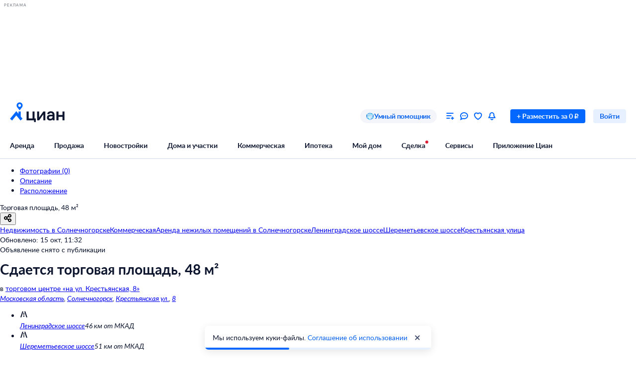

--- FILE ---
content_type: application/javascript
request_url: https://static.cdn-cian.ru/frontend/frontend-offer-card/main.f7c39716dc64fa42.js
body_size: 219703
content:
!function(){var e,t,n,r,o,a,i,u={62413:function(e,t,n){var r={"./fill_dark.module.css":"62023","./fill_error_primary.module.css":"1068","./fill_error_secondary.module.css":"25428","./fill_light.module.css":"6519","./fill_primary.module.css":"97205","./fill_secondary.module.css":"37029","./fill_success_primary.module.css":"11913","./fill_success_secondary.module.css":"74417","./fill_warning_primary.module.css":"28650","./fill_warning_secondary.module.css":"22470","./fill_white_primary.module.css":"63215","./fill_white_secondary.module.css":"80699","./stroke_primary.module.css":"42212","./stroke_secondary.module.css":"21900","./stroke_white_secondary.module.css":"11978"};function o(e){return n(a(e))}function a(e){if(!n.o(r,e)){var t=Error("Cannot find module '"+e+"'");throw t.code="MODULE_NOT_FOUND",t}return r[e]}o.keys=function(){return Object.keys(r)},o.resolve=a,e.exports=o,o.id=62413},19098:function(e,t,n){var r={"./M.module.css":"46493","./XS.module.css":"81057"};function o(e){return n(a(e))}function a(e){if(!n.o(r,e)){var t=Error("Cannot find module '"+e+"'");throw t.code="MODULE_NOT_FOUND",t}return r[e]}o.keys=function(){return Object.keys(r)},o.resolve=a,e.exports=o,o.id=19098},58486:function(e,t,n){var r={"./dark.module.css":"63270","./gray.module.css":"10253","./light.module.css":"31040"};function o(e){return n(a(e))}function a(e){if(!n.o(r,e)){var t=Error("Cannot find module '"+e+"'");throw t.code="MODULE_NOT_FOUND",t}return r[e]}o.keys=function(){return Object.keys(r)},o.resolve=a,e.exports=o,o.id=58486},93745:function(e,t,n){var r={"./M.module.css":"34628","./XS.module.css":"3902"};function o(e){return n(a(e))}function a(e){if(!n.o(r,e)){var t=Error("Cannot find module '"+e+"'");throw t.code="MODULE_NOT_FOUND",t}return r[e]}o.keys=function(){return Object.keys(r)},o.resolve=a,e.exports=o,o.id=93745},85037:function(e,t,n){var r={"./M.module.css":"14004","./XS.module.css":"90062"};function o(e){return n(a(e))}function a(e){if(!n.o(r,e)){var t=Error("Cannot find module '"+e+"'");throw t.code="MODULE_NOT_FOUND",t}return r[e]}o.keys=function(){return Object.keys(r)},o.resolve=a,e.exports=o,o.id=85037},98159:function(e,t,n){"use strict";n.d(t,{n:function(){return o}});var r=n(92195);function o(){if(window.ceb&&"object"===(0,r._)(window.ceb)&&"function"==typeof window.ceb.emit&&"function"==typeof window.ceb.subscribe)return window.ceb}},33210:function(e,t,n){"use strict";var r,o,a=n(10857),i=n(4539),u=n(98159),s=n(8101),c=n(72994),l=n(76402),f=n(10101),d=n(10597),p=n(37530),h=function(){var e=self.performance&&performance.getEntriesByType&&performance.getEntriesByType("navigation")[0];if(e&&e.responseStart>0&&e.responseStart<performance.now())return e},m=function(e){if("loading"===document.readyState)return"loading";var t=h();if(t){if(e<t.domInteractive)return"loading";if(0===t.domContentLoadedEventStart||e<t.domContentLoadedEventStart)return"dom-interactive";if(0===t.domComplete||e<t.domComplete)return"dom-content-loaded"}return"complete"},y=function(e){var t=e.nodeName;return 1===e.nodeType?t.toLowerCase():t.toUpperCase().replace(/^#/,"")},g=function(e,t){var n="";try{for(;e&&9!==e.nodeType;){var r=e,o=r.id?"#"+r.id:y(r)+(r.classList&&r.classList.value&&r.classList.value.trim()&&r.classList.value.trim().length?"."+r.classList.value.trim().replace(/\s+/g,"."):"");if(n.length+o.length>(t||100)-1)return n||o;if(n=n?o+">"+n:o,r.id)break;e=r.parentNode}}catch(e){}return n},b=-1,_=function(){return b},S=function(e){addEventListener("pageshow",function(t){t.persisted&&(b=t.timeStamp,e(t))},!0)},w=function(){var e=h();return e&&e.activationStart||0},k=function(e,t){var n=h(),r="navigate";return _()>=0?r="back-forward-cache":n&&(document.prerendering||w()>0?r="prerender":document.wasDiscarded?r="restore":n.type&&(r=n.type.replace(/_/g,"-"))),{name:e,value:void 0===t?-1:t,rating:"good",delta:0,entries:[],id:"v4-".concat(Date.now(),"-").concat(Math.floor(0x82f79cd8fff*Math.random())+1e12),navigationType:r}},x=function(e,t,n){try{if(PerformanceObserver.supportedEntryTypes.includes(e)){var r=new PerformanceObserver(function(e){Promise.resolve().then(function(){t(e.getEntries())})});return r.observe(Object.assign({type:e,buffered:!0},n||{})),r}}catch(e){}},O=function(e,t,n,r){var o,a;return function(i){var u;t.value>=0&&(i||r)&&((a=t.value-(o||0))||void 0===o)&&(o=t.value,t.delta=a,u=t.value,t.rating=u>n[1]?"poor":u>n[0]?"needs-improvement":"good",e(t))}},C=function(e){requestAnimationFrame(function(){return requestAnimationFrame(function(){return e()})})},E=function(e){document.addEventListener("visibilitychange",function(){"hidden"===document.visibilityState&&e()})},A=function(e){var t=!1;return function(){t||(e(),t=!0)}},T=-1,P=function(){return"hidden"!==document.visibilityState||document.prerendering?1/0:0},j=function(e){"hidden"===document.visibilityState&&T>-1&&(T="visibilitychange"===e.type?e.timeStamp:0,I())},R=function(){addEventListener("visibilitychange",j,!0),addEventListener("prerenderingchange",j,!0)},I=function(){removeEventListener("visibilitychange",j,!0),removeEventListener("prerenderingchange",j,!0)},F=function(){return T<0&&(T=P(),R(),S(function(){setTimeout(function(){T=P(),R()},0)})),{get firstHiddenTime(){return T}}},D=function(e){document.prerendering?addEventListener("prerenderingchange",function(){return e()},!0):e()},M=[1800,3e3],N=function(e,t){t=t||{},D(function(){var n,r=F(),o=k("FCP"),a=x("paint",function(e){e.forEach(function(e){"first-contentful-paint"===e.name&&(a.disconnect(),e.startTime<r.firstHiddenTime&&(o.value=Math.max(e.startTime-w(),0),o.entries.push(e),n(!0)))})});a&&(n=O(e,o,M,t.reportAllChanges),S(function(r){n=O(e,o=k("FCP"),M,t.reportAllChanges),C(function(){o.value=performance.now()-r.timeStamp,n(!0)})}))})},L=[.1,.25],B=function(e,t){var n,r;n=function(t){e(function(e){var t,n={};if(e.entries.length){var r=e.entries.reduce(function(e,t){return e&&e.value>t.value?e:t});if(r&&r.sources&&r.sources.length){var o=(t=r.sources).find(function(e){return e.node&&1===e.node.nodeType})||t[0];o&&(n={largestShiftTarget:g(o.node),largestShiftTime:r.startTime,largestShiftValue:r.value,largestShiftSource:o,largestShiftEntry:r,loadState:m(r.startTime)})}}return Object.assign(e,{attribution:n})}(t))},r=(r=t)||{},N(A(function(){var e,t=k("CLS",0),o=0,a=[],i=function(n){n.forEach(function(e){if(!e.hadRecentInput){var t=a[0],n=a[a.length-1];o&&e.startTime-n.startTime<1e3&&e.startTime-t.startTime<5e3?(o+=e.value,a.push(e)):(o=e.value,a=[e])}}),o>t.value&&(t.value=o,t.entries=a,e())},u=x("layout-shift",i);u&&(e=O(n,t,L,r.reportAllChanges),E(function(){i(u.takeRecords()),e(!0)}),S(function(){o=0,e=O(n,t=k("CLS",0),L,r.reportAllChanges),C(function(){return e()})}),setTimeout(e,0))}))},H=function(e,t){N(function(t){e(function(e){var t={timeToFirstByte:0,firstByteToFCP:e.value,loadState:m(_())};if(e.entries.length){var n=h(),r=e.entries[e.entries.length-1];if(n){var o=n.activationStart||0,a=Math.max(0,n.responseStart-o);t={timeToFirstByte:a,firstByteToFCP:e.value-a,loadState:m(e.entries[0].startTime),navigationEntry:n,fcpEntry:r}}}return Object.assign(e,{attribution:t})}(t))},t)},q=0,U=1/0,z=0,V=function(e){e.forEach(function(e){e.interactionId&&(U=Math.min(U,e.interactionId),q=(z=Math.max(z,e.interactionId))?(z-U)/7+1:0)})},W=function(){return r?q:performance.interactionCount||0},G=function(){"interactionCount"in performance||r||(r=x("event",V,{type:"event",buffered:!0,durationThreshold:0}))},$=[],Y=new Map,K=0,Q=function(){var e=Math.min($.length-1,Math.floor((W()-K)/50));return $[e]},X=[],J=function(e){if(X.forEach(function(t){return t(e)}),e.interactionId||"first-input"===e.entryType){var t=$[$.length-1],n=Y.get(e.interactionId);if(n||$.length<10||e.duration>t.latency){if(n)e.duration>n.latency?(n.entries=[e],n.latency=e.duration):e.duration===n.latency&&e.startTime===n.entries[0].startTime&&n.entries.push(e);else{var r={id:e.interactionId,latency:e.duration,entries:[e]};Y.set(r.id,r),$.push(r)}$.sort(function(e,t){return t.latency-e.latency}),$.length>10&&$.splice(10).forEach(function(e){return Y.delete(e.id)})}}},Z=function(e){var t=self.requestIdleCallback||self.setTimeout,n=-1;return e=A(e),"hidden"===document.visibilityState?e():(n=t(e),E(e)),n},ee=[200,500],et=function(e,t){"PerformanceEventTiming"in self&&"interactionId"in PerformanceEventTiming.prototype&&(t=t||{},D(function(){G();var n,r,o=k("INP"),a=function(e){Z(function(){e.forEach(J);var t=Q();t&&t.latency!==o.value&&(o.value=t.latency,o.entries=t.entries,r())})},i=x("event",a,{durationThreshold:null!=(n=t.durationThreshold)?n:40});r=O(e,o,ee,t.reportAllChanges),i&&(i.observe({type:"first-input",buffered:!0}),E(function(){a(i.takeRecords()),r(!0)}),S(function(){K=W(),$.length=0,Y.clear(),r=O(e,o=k("INP"),ee,t.reportAllChanges)}))}))},en=[],er=[],eo=0,ea=new WeakMap,ei=new Map,eu=-1,es=function(e){en=en.concat(e),ec()},ec=function(){eu<0&&(eu=Z(el))},el=function(){ei.size>10&&ei.forEach(function(e,t){Y.has(t)||ei.delete(t)});var e=$.map(function(e){return ea.get(e.entries[0])}),t=er.length-50;er=er.filter(function(n,r){return r>=t||e.includes(n)});for(var n=new Set,r=0;r<er.length;r++){var o=er[r];ev(o.startTime,o.processingEnd).forEach(function(e){n.add(e)})}var a=en.length-1-50;en=en.filter(function(e,t){return e.startTime>eo&&t>a||n.has(e)}),eu=-1};X.push(function(e){e.interactionId&&e.target&&!ei.has(e.interactionId)&&ei.set(e.interactionId,e.target)},function(e){var t,n=e.startTime+e.duration;eo=Math.max(eo,e.processingEnd);for(var r=er.length-1;r>=0;r--){var o=er[r];if(8>=Math.abs(n-o.renderTime)){(t=o).startTime=Math.min(e.startTime,t.startTime),t.processingStart=Math.min(e.processingStart,t.processingStart),t.processingEnd=Math.max(e.processingEnd,t.processingEnd),t.entries.push(e);break}}t||(t={startTime:e.startTime,processingStart:e.processingStart,processingEnd:e.processingEnd,renderTime:n,entries:[e]},er.push(t)),(e.interactionId||"first-input"===e.entryType)&&ea.set(e,t),ec()});var ef,ed,ep,eh,ev=function(e,t){for(var n,r=[],o=0;n=en[o];o++)if(!(n.startTime+n.duration<e)){if(n.startTime>t)break;r.push(n)}return r},em=function(e,t){o||(o=x("long-animation-frame",es)),et(function(t){var n,r,o,a,i,u,s,c,l,f;e((n=t.entries[0],r=ea.get(n),o=n.processingStart,a=r.processingEnd,i=r.entries.sort(function(e,t){return e.processingStart-t.processingStart}),u=ev(n.startTime,a),c=(s=t.entries.find(function(e){return e.target}))&&s.target||ei.get(n.interactionId),l=[n.startTime+n.duration,a].concat(u.map(function(e){return e.startTime+e.duration})),f=Math.max.apply(Math,l),Object.assign(t,{attribution:{interactionTarget:g(c),interactionTargetElement:c,interactionType:n.name.startsWith("key")?"keyboard":"pointer",interactionTime:n.startTime,nextPaintTime:f,processedEventEntries:i,longAnimationFrameEntries:u,inputDelay:o-n.startTime,processingDuration:a-o,presentationDelay:Math.max(f-a,0),loadState:m(n.startTime)}})))},t)},ey=[2500,4e3],eg={},eb=function(e,t){var n,r;n=function(t){e(function(e){var t={timeToFirstByte:0,resourceLoadDelay:0,resourceLoadDuration:0,elementRenderDelay:e.value};if(e.entries.length){var n=h();if(n){var r=n.activationStart||0,o=e.entries[e.entries.length-1],a=o.url&&performance.getEntriesByType("resource").filter(function(e){return e.name===o.url})[0],i=Math.max(0,n.responseStart-r),u=Math.max(i,a?(a.requestStart||a.startTime)-r:0),s=Math.max(u,a?a.responseEnd-r:0),c=Math.max(s,o.startTime-r);t={element:g(o.element),timeToFirstByte:i,resourceLoadDelay:u-i,resourceLoadDuration:s-u,elementRenderDelay:c-s,navigationEntry:n,lcpEntry:o},o.url&&(t.url=o.url),a&&(t.lcpResourceEntry=a)}}return Object.assign(e,{attribution:t})}(t))},r=(r=t)||{},D(function(){var e,t=F(),o=k("LCP"),a=function(n){r.reportAllChanges||(n=n.slice(-1)),n.forEach(function(n){n.startTime<t.firstHiddenTime&&(o.value=Math.max(n.startTime-w(),0),o.entries=[n],e())})},i=x("largest-contentful-paint",a);if(i){e=O(n,o,ey,r.reportAllChanges);var u=A(function(){eg[o.id]||(a(i.takeRecords()),i.disconnect(),eg[o.id]=!0,e(!0))});["keydown","click"].forEach(function(e){addEventListener(e,function(){return Z(u)},{once:!0,capture:!0})}),E(u),S(function(t){e=O(n,o=k("LCP"),ey,r.reportAllChanges),C(function(){o.value=performance.now()-t.timeStamp,eg[o.id]=!0,e(!0)})})}})},e_=[800,1800],eS=function e(t){document.prerendering?D(function(){return e(t)}):"complete"!==document.readyState?addEventListener("load",function(){return e(t)},!0):setTimeout(t,0)},ew=function(e,t){t=t||{};var n=k("TTFB"),r=O(e,n,e_,t.reportAllChanges);eS(function(){var o=h();o&&(n.value=Math.max(o.responseStart-w(),0),n.entries=[o],r(!0),S(function(){(r=O(e,n=k("TTFB",0),e_,t.reportAllChanges))(!0)}))})},ek=function(e,t){ew(function(t){e(function(e){var t={waitingDuration:0,cacheDuration:0,dnsDuration:0,connectionDuration:0,requestDuration:0};if(e.entries.length){var n=e.entries[0],r=n.activationStart||0,o=Math.max((n.workerStart||n.fetchStart)-r,0),a=Math.max(n.domainLookupStart-r,0),i=Math.max(n.connectStart-r,0),u=Math.max(n.connectEnd-r,0);t={waitingDuration:o,cacheDuration:a-o,dnsDuration:i-a,connectionDuration:u-i,requestDuration:e.value-u,navigationEntry:n}}return Object.assign(e,{attribution:t})}(t))},t)},ex={passive:!0,capture:!0},eO=new Date,eC=function(e,t){ef||(ef=t,ed=e,ep=new Date,eT(removeEventListener),eE())},eE=function(){if(ed>=0&&ed<ep-eO){var e={entryType:"first-input",name:ef.type,target:ef.target,cancelable:ef.cancelable,startTime:ef.timeStamp,processingStart:ef.timeStamp+ed};eh.forEach(function(t){t(e)}),eh=[]}},eA=function(e){if(e.cancelable){var t,n,r,o=(e.timeStamp>1e12?new Date:performance.now())-e.timeStamp;"pointerdown"==e.type?(t=function(){eC(o,e),r()},n=function(){r()},r=function(){removeEventListener("pointerup",t,ex),removeEventListener("pointercancel",n,ex)},addEventListener("pointerup",t,ex),addEventListener("pointercancel",n,ex)):eC(o,e)}},eT=function(e){["mousedown","keydown","touchstart","pointerdown"].forEach(function(t){return e(t,eA,ex)})},eP=[100,300],ej=function(e,t){t=t||{},D(function(){var n,r=F(),o=k("FID"),a=function(e){e.startTime<r.firstHiddenTime&&(o.value=e.processingStart-e.startTime,o.entries.push(e),n(!0))},i=function(e){e.forEach(a)},u=x("first-input",i);n=O(e,o,eP,t.reportAllChanges),u&&(E(A(function(){i(u.takeRecords()),u.disconnect()})),S(function(){n=O(e,o=k("FID"),eP,t.reportAllChanges),eh=[],ed=-1,ef=null,eT(addEventListener),eh.push(a),eE()}))})},eR=function(e,t){ej(function(t){var n;e((n=t.entries[0],Object.assign(t,{attribution:{eventTarget:g(n.target),eventType:n.name,eventTime:n.startTime,eventEntry:n,loadState:m(n.startTime)}})))},t)};(0,a.init)(),f.mj();var eI=(0,u.n)();eI&&eI.emit("metrics-loader",{type:"lock-initialization"}),(0,i.pw)(),(0,l.b)(),(0,f.Ts)(),(0,c.Ts)(),(0,i.Ts)(),(0,l.Ts)(),(0,c.Ts)(),function(){var e=(0,i.c5)(),t=(0,f.OP)(),n=(0,c.qq)(),r=e.get("web.browser.vitals.enabled").unwrapOr(!1),o=e.get("sdk.moduleType").isSomeAnd(function(e){return"microfrontend"===e});if(r&&!o){var a=e.get("web.browser.vitals.transport").unwrap(),u=e.get("web.browser.vitals.pathApi").unwrap(),s=e.get("web.browser.vitals.microserviceName").unwrap(),d=e.get("web.browser.vitals.log").unwrapOr(!1),h=e.get("web.deviceType").unwrap(),m=e.get("projectName").unwrap(),y=window.location.href;B(g),H(g),eR(g),em(g),eb(g),ek(g)}function g(e){var r,o,i=e.name,c=e.value,f=e.rating,g=e.delta,b=e.id;switch(e.name){case"TTFB":o={connectionDuration:e.attribution.connectionDuration,dnsDuration:e.attribution.dnsDuration,requestDuration:e.attribution.requestDuration,waitingDuration:e.attribution.waitingDuration};break;case"FCP":o={firstByteToFCP:e.attribution.firstByteToFCP};break;case"CLS":r=e.attribution.largestShiftTarget;break;case"FID":r=e.attribution.eventTarget;break;case"INP":r=e.attribution.interactionTarget,o={inputDelay:e.attribution.inputDelay,interactionType:e.attribution.interactionType,presentationDelay:e.attribution.presentationDelay,processingDuration:e.attribution.processingDuration};break;case"LCP":r=e.attribution.element,o={elementRenderDelay:e.attribution.elementRenderDelay,resourceLoadDelay:e.attribution.resourceLoadDelay,resourceLoadDuration:e.attribution.resourceLoadDuration,timeToFirstByte:e.attribution.timeToFirstByte},e.attribution.url&&(o.url=e.attribution.url)}"telemetry"===a?t.timer("frontend-metrics.".concat(h,".").concat(i),c):n.fetch({microserviceName:s,pathApi:u,method:"POST",requestType:"json",assertStatusCodes:[200,400],parameters:(0,p._)({debugTarget:r,debugInfo:o,delta:g,deviceType:h,id:b,microserviceName:m,rating:f,url:y},i,c)}).then(function(e){if(d){if(e.isErr())return void(0,l.tZ)().error(e.Err);var n=200===e.Ok.statusCode?"success":"miss";t.increment("frontend-metrics.".concat(h,".").concat(n))}}).catch(function(e){(0,l.tZ)().error(e)})}}();var eF=(0,i.c5)().get("web.manifest.assetsBaseUrl");if(eF.isNone()||!eF.Some)throw new d.m({message:"Не определён base url к статике (assetsBaseUrl)",domain:"web.browser.setup"});n.p=eF.Some,(0,s.Wz)(),(0,n(10209).T)()},10209:function(e,t,n){"use strict";n.d(t,{T:function(){return rX}});var r,o,a,i,u,s,c,l,f,d,p,h,m,y,g=n(97472),b=n(20317),_=n(18126),S=n(87846),w=n(16153);function k(e,t){var n=Object.keys(e);if(Object.getOwnPropertySymbols){var r=Object.getOwnPropertySymbols(e);t&&(r=r.filter(function(t){return Object.getOwnPropertyDescriptor(e,t).enumerable})),n.push.apply(n,r)}return n}function x(e){for(var t=1;t<arguments.length;t++){var n=null!=arguments[t]?arguments[t]:{};t%2?k(Object(n),!0).forEach(function(t){(0,_.A)(e,t,n[t])}):Object.getOwnPropertyDescriptors?Object.defineProperties(e,Object.getOwnPropertyDescriptors(n)):k(Object(n)).forEach(function(t){Object.defineProperty(e,t,Object.getOwnPropertyDescriptor(n,t))})}return e}var O={folders:[],selected:{},initialSelectedFolderIds:[],savedOfferId:[],savedInFolders:null,userHasFolders:!1,showFoldersList:!1,showModalCreateFolder:!1,showOnBoardingDelete:!1,showNotification:!1,isListLoading:!1,canLoadMore:!1},C=function(){var e=arguments.length>0&&void 0!==arguments[0]?arguments[0]:O,t=arguments.length>1?arguments[1]:void 0;switch(t.type){case S.YZ.SetFolders:return x(x({},e),{},{folders:t.payload.folders,canLoadMore:t.payload.canLoadMore});case S.YZ.SetSelected:return x(x({},e),{},{selected:t.payload.selectedFolders,initialSelectedFolderIds:(0,w.w)(t.payload.selectedFolders),folders:e.folders.map(function(e){return x({},e)})});case S.YZ.SelectFolder:return x(x({},e),{},{folders:e.folders.map(function(e){return x({},e)}),selected:x(x({},e.selected),{},(0,_.A)({},t.payload.folderId,!0))});case S.YZ.UnselectFolder:return x(x({},e),{},{folders:e.folders.map(function(e){return x({},e)}),selected:x(x({},e.selected),{},(0,_.A)({},t.payload.folderId,!1))});case S.YZ.AddNewFolder:var n=e.folders.map(function(e){return x({},e)});return n.unshift(t.payload.folder),x(x({},e),{},{folders:n,selected:x(x({},e.selected),{},(0,_.A)({},t.payload.folder.id,!0))});case S.YZ.AddSavedOffer:var r=t.payload.offerIds;return x(x({},e),{},{savedOfferId:Array.isArray(r)?r:[r],savedInFolders:t.payload.savedInFolders,userHasFolders:t.payload.userHasFolders,folders:e.folders.map(function(e){return x({},e)}),showNotification:!0});case S.YZ.HideNotification:return x(x({},e),{},{folders:e.folders.map(function(e){return x({},e)}),savedInFolders:e.savedInFolders?(0,b.A)(e.savedInFolders):null,showNotification:!1});case S.YZ.ShowFavoritesFoldersList:return x(x({},e),{},{folders:e.folders.map(function(e){return x({},e)}),savedOfferId:t.payload.offerIds,savedInFolders:null,selected:{},showFoldersList:!0,showNotification:!1});case S.YZ.HideFavoritesFoldersList:return x(x({},e),{},{folders:e.folders.map(function(e){return x({},e)}),showFoldersList:!1});case S.YZ.ShowModalCreateFolder:return x(x({},e),{},{folders:e.folders.map(function(e){return x({},e)}),savedOfferId:t.payload?t.payload.offerIds:(0,b.A)(e.savedOfferId),savedInFolders:null,selected:{},showModalCreateFolder:!0,showNotification:!1});case S.YZ.HideModalCreateFolder:return x(x({},e),{},{folders:e.folders.map(function(e){return x({},e)}),showModalCreateFolder:!1});case S.YZ.SetListLoading:return x(x({},e),{},{folders:e.folders.map(function(e){return x({},e)}),isListLoading:t.payload.isLoading});case S.YZ.ShowOnBoardingDelete:return x(x({},e),{},{folders:e.folders.map(function(e){return x({},e)}),showOnBoardingDelete:!0,showNotification:!1});default:return e}},E=n(49271),A=n(90293),T=n(92195);function P(e){for(var t=arguments.length,n=Array(t>1?t-1:0),r=1;r<t;r++)n[r-1]=arguments[r];throw Error("[Immer] minified error nr: "+e+(n.length?" "+n.map(function(e){return"'"+e+"'"}).join(","):"")+". Find the full error at: https://bit.ly/3cXEKWf")}function j(e){return!!e&&!!e[ev]}function R(e){var t;return!!e&&(function(e){if(!e||"object"!=(void 0===e?"undefined":(0,T._)(e)))return!1;var t=Object.getPrototypeOf(e);if(null===t)return!0;var n=Object.hasOwnProperty.call(t,"constructor")&&t.constructor;return n===Object||"function"==typeof n&&Function.toString.call(n)===em}(e)||Array.isArray(e)||!!e[eh]||!!(null==(t=e.constructor)?void 0:t[eh])||L(e)||B(e))}function I(e,t,n){void 0===n&&(n=!1),0===F(e)?(n?Object.keys:ey)(e).forEach(function(r){n&&"symbol"==(void 0===r?"undefined":(0,T._)(r))||t(r,e[r],e)}):e.forEach(function(n,r){return t(r,n,e)})}function F(e){var t=e[ev];return t?t.i>3?t.i-4:t.i:Array.isArray(e)?1:L(e)?2:3*!!B(e)}function D(e,t){return 2===F(e)?e.has(t):Object.prototype.hasOwnProperty.call(e,t)}function M(e,t,n){var r=F(e);2===r?e.set(t,n):3===r?e.add(n):e[t]=n}function N(e,t){return e===t?0!==e||1/e==1/t:e!=e&&t!=t}function L(e){return el&&(0,A._)(e,Map)}function B(e){return ef&&(0,A._)(e,Set)}function H(e){return e.o||e.t}function q(e){if(Array.isArray(e))return Array.prototype.slice.call(e);var t=eg(e);delete t[ev];for(var n=ey(t),r=0;r<n.length;r++){var o=n[r],a=t[o];!1===a.writable&&(a.writable=!0,a.configurable=!0),(a.get||a.set)&&(t[o]={configurable:!0,writable:!0,enumerable:a.enumerable,value:e[o]})}return Object.create(Object.getPrototypeOf(e),t)}function U(e,t){return void 0===t&&(t=!1),V(e)||j(e)||!R(e)||(F(e)>1&&(e.set=e.add=e.clear=e.delete=z),Object.freeze(e),t&&I(e,function(e,t){return U(t,!0)},!0)),e}function z(){P(2)}function V(e){return null==e||"object"!=(void 0===e?"undefined":(0,T._)(e))||Object.isFrozen(e)}function W(e){var t=eb[e];return t||P(18,e),t}function G(e,t){t&&(W("Patches"),e.u=[],e.s=[],e.v=t)}function $(e){Y(e),e.p.forEach(Q),e.p=null}function Y(e){e===es&&(es=e.l)}function K(e){return es={p:[],l:es,h:e,m:!0,_:0}}function Q(e){var t=e[ev];0===t.i||1===t.i?t.j():t.g=!0}function X(e,t){t._=t.p.length;var n=t.p[0],r=void 0!==e&&e!==n;return t.h.O||W("ES5").S(t,e,r),r?(n[ev].P&&($(t),P(4)),R(e)&&(e=J(t,e),t.l||ee(t,e)),t.u&&W("Patches").M(n[ev].t,e,t.u,t.s)):e=J(t,n,[]),$(t),t.u&&t.v(t.u,t.s),e!==ep?e:void 0}function J(e,t,n){if(V(t))return t;var r=t[ev];if(!r)return I(t,function(o,a){return Z(e,r,t,o,a,n)},!0),t;if(r.A!==e)return t;if(!r.P)return ee(e,r.t,!0),r.t;if(!r.I){r.I=!0,r.A._--;var o=4===r.i||5===r.i?r.o=q(r.k):r.o,a=o,i=!1;3===r.i&&(a=new Set(o),o.clear(),i=!0),I(a,function(t,a){return Z(e,r,o,t,a,n,i)}),ee(e,o,!1),n&&e.u&&W("Patches").N(r,n,e.u,e.s)}return r.o}function Z(e,t,n,r,o,a,i){if(j(o)){var u=J(e,o,a&&t&&3!==t.i&&!D(t.R,r)?a.concat(r):void 0);if(M(n,r,u),!j(u))return;e.m=!1}else i&&n.add(o);if(R(o)&&!V(o)){if(!e.h.D&&e._<1)return;J(e,o),t&&t.A.l||ee(e,o)}}function ee(e,t,n){void 0===n&&(n=!1),!e.l&&e.h.D&&e.m&&U(t,n)}function et(e,t){var n=e[ev];return(n?H(n):e)[t]}function en(e,t){if(t in e)for(var n=Object.getPrototypeOf(e);n;){var r=Object.getOwnPropertyDescriptor(n,t);if(r)return r;n=Object.getPrototypeOf(n)}}function er(e){e.P||(e.P=!0,e.l&&er(e.l))}function eo(e){e.o||(e.o=q(e.t))}function ea(e,t,n){var r,o,a,i,u,s,c,l=L(t)?W("MapSet").F(t,n):B(t)?W("MapSet").T(t,n):e.O?(a=o={i:+!!(r=Array.isArray(t)),A:n?n.A:es,P:!1,I:!1,R:{},l:n,t:t,k:null,o:null,j:null,C:!1},i=e_,r&&(a=[o],i=eS),s=(u=Proxy.revocable(a,i)).revoke,o.k=c=u.proxy,o.j=s,c):W("ES5").J(t,n);return(n?n.A:es).p.push(l),l}function ei(e,t){switch(t){case 2:return new Map(e);case 3:return Array.from(e)}return q(e)}var eu,es,ec="undefined"!=typeof Symbol&&"symbol"==(0,T._)(Symbol("x")),el="undefined"!=typeof Map,ef="undefined"!=typeof Set,ed="undefined"!=typeof Proxy&&void 0!==Proxy.revocable&&"undefined"!=typeof Reflect,ep=ec?Symbol.for("immer-nothing"):((eu={})["immer-nothing"]=!0,eu),eh=ec?Symbol.for("immer-draftable"):"__$immer_draftable",ev=ec?Symbol.for("immer-state"):"__$immer_state",em=""+Object.prototype.constructor,ey="undefined"!=typeof Reflect&&Reflect.ownKeys?Reflect.ownKeys:void 0!==Object.getOwnPropertySymbols?function(e){return Object.getOwnPropertyNames(e).concat(Object.getOwnPropertySymbols(e))}:Object.getOwnPropertyNames,eg=Object.getOwnPropertyDescriptors||function(e){var t={};return ey(e).forEach(function(n){t[n]=Object.getOwnPropertyDescriptor(e,n)}),t},eb={},e_={get:function(e,t){if(t===ev)return e;var n,r,o=H(e);if(!D(o,t))return(r=en(o,t))?"value"in r?r.value:null==(n=r.get)?void 0:n.call(e.k):void 0;var a=o[t];return e.I||!R(a)?a:a===et(e.t,t)?(eo(e),e.o[t]=ea(e.A.h,a,e)):a},has:function(e,t){return t in H(e)},ownKeys:function(e){return Reflect.ownKeys(H(e))},set:function(e,t,n){var r=en(H(e),t);if(null==r?void 0:r.set)return r.set.call(e.k,n),!0;if(!e.P){var o=et(H(e),t),a=null==o?void 0:o[ev];if(a&&a.t===n)return e.o[t]=n,e.R[t]=!1,!0;if(N(n,o)&&(void 0!==n||D(e.t,t)))return!0;eo(e),er(e)}return e.o[t]===n&&(void 0!==n||t in e.o)||Number.isNaN(n)&&Number.isNaN(e.o[t])||(e.o[t]=n,e.R[t]=!0),!0},deleteProperty:function(e,t){return void 0!==et(e.t,t)||t in e.t?(e.R[t]=!1,eo(e),er(e)):delete e.R[t],e.o&&delete e.o[t],!0},getOwnPropertyDescriptor:function(e,t){var n=H(e),r=Reflect.getOwnPropertyDescriptor(n,t);return r?{writable:!0,configurable:1!==e.i||"length"!==t,enumerable:r.enumerable,value:n[t]}:r},defineProperty:function(){P(11)},getPrototypeOf:function(e){return Object.getPrototypeOf(e.t)},setPrototypeOf:function(){P(12)}},eS={};I(e_,function(e,t){eS[e]=function(){return arguments[0]=arguments[0][0],t.apply(this,arguments)}}),eS.deleteProperty=function(e,t){return eS.set.call(this,e,t,void 0)},eS.set=function(e,t,n){return e_.set.call(this,e[0],t,n,e[0])};var ew=new(function(){function e(e){var t=this;this.O=ed,this.D=!0,this.produce=function(e,n,r){if("function"==typeof e&&"function"!=typeof n){var o,a=n;return n=e,function(e){var r=this;void 0===e&&(e=a);for(var o=arguments.length,i=Array(o>1?o-1:0),u=1;u<o;u++)i[u-1]=arguments[u];return t.produce(e,function(e){var t;return(t=n).call.apply(t,[r,e].concat(i))})}}if("function"!=typeof n&&P(6),void 0!==r&&"function"!=typeof r&&P(7),R(e)){var i=K(t),u=ea(t,e,void 0),s=!0;try{o=n(u),s=!1}finally{s?$(i):Y(i)}return"undefined"!=typeof Promise&&(0,A._)(o,Promise)?o.then(function(e){return G(i,r),X(e,i)},function(e){throw $(i),e}):(G(i,r),X(o,i))}if(!e||"object"!=(void 0===e?"undefined":(0,T._)(e))){if(void 0===(o=n(e))&&(o=e),o===ep&&(o=void 0),t.D&&U(o,!0),r){var c=[],l=[];W("Patches").M(e,o,c,l),r(c,l)}return o}P(21,e)},this.produceWithPatches=function(e,n){if("function"==typeof e)return function(n){for(var r=arguments.length,o=Array(r>1?r-1:0),a=1;a<r;a++)o[a-1]=arguments[a];return t.produceWithPatches(n,function(t){return e.apply(void 0,[t].concat(o))})};var r,o,a=t.produce(e,n,function(e,t){r=e,o=t});return"undefined"!=typeof Promise&&(0,A._)(a,Promise)?a.then(function(e){return[e,r,o]}):[a,r,o]},"boolean"==typeof(null==e?void 0:e.useProxies)&&this.setUseProxies(e.useProxies),"boolean"==typeof(null==e?void 0:e.autoFreeze)&&this.setAutoFreeze(e.autoFreeze)}var t=e.prototype;return t.createDraft=function(e){R(e)||P(8),j(e)&&(j(t=e)||P(22,t),e=function e(t){if(!R(t))return t;var n,r=t[ev],o=F(t);if(r){if(!r.P&&(r.i<4||!W("ES5").K(r)))return r.t;r.I=!0,n=ei(t,o),r.I=!1}else n=ei(t,o);return I(n,function(t,o){var a,i;r&&(a=r.t,i=t,(2===F(a)?a.get(i):a[i])===o)||M(n,t,e(o))}),3===o?new Set(n):n}(t));var t,n=K(this),r=ea(this,e,void 0);return r[ev].C=!0,Y(n),r},t.finishDraft=function(e,t){var n=(e&&e[ev]).A;return G(n,t),X(void 0,n)},t.setAutoFreeze=function(e){this.D=e},t.setUseProxies=function(e){e&&!ed&&P(20),this.O=e},t.applyPatches=function(e,t){for(n=t.length-1;n>=0;n--){var n,r=t[n];if(0===r.path.length&&"replace"===r.op){e=r.value;break}}n>-1&&(t=t.slice(n+1));var o=W("Patches").$;return j(e)?o(e,t):this.produce(e,function(e){return o(e,t)})},e}());function ek(e){return function(t){var n=t.dispatch,r=t.getState;return function(t){return function(o){return"function"==typeof o?o(n,r,e):t(o)}}}}ew.produce,ew.produceWithPatches.bind(ew),ew.setAutoFreeze.bind(ew),ew.setUseProxies.bind(ew),ew.applyPatches.bind(ew),ew.createDraft.bind(ew),ew.finishDraft.bind(ew);var ex=ek();ex.withExtraArgument=ek;var eO=(r=function(e,t){return(r=Object.setPrototypeOf||(0,A._)({__proto__:[]},Array)&&function(e,t){e.__proto__=t}||function(e,t){for(var n in t)Object.prototype.hasOwnProperty.call(t,n)&&(e[n]=t[n])})(e,t)},function(e,t){if("function"!=typeof t&&null!==t)throw TypeError("Class extends value "+String(t)+" is not a constructor or null");function n(){this.constructor=e}r(e,t),e.prototype=null===t?Object.create(t):(n.prototype=t.prototype,new n)}),eC=function(e,t){var n,r,o,a,i={label:0,sent:function(){if(1&o[0])throw o[1];return o[1]},trys:[],ops:[]};return a={next:u(0),throw:u(1),return:u(2)},"function"==typeof Symbol&&(a[Symbol.iterator]=function(){return this}),a;function u(a){return function(u){var s=[a,u];if(n)throw TypeError("Generator is already executing.");for(;i;)try{if(n=1,r&&(o=2&s[0]?r.return:s[0]?r.throw||((o=r.return)&&o.call(r),0):r.next)&&!(o=o.call(r,s[1])).done)return o;switch(r=0,o&&(s=[2&s[0],o.value]),s[0]){case 0:case 1:o=s;break;case 4:return i.label++,{value:s[1],done:!1};case 5:i.label++,r=s[1],s=[0];continue;case 7:s=i.ops.pop(),i.trys.pop();continue;default:if(!(o=(o=i.trys).length>0&&o[o.length-1])&&(6===s[0]||2===s[0])){i=0;continue}if(3===s[0]&&(!o||s[1]>o[0]&&s[1]<o[3])){i.label=s[1];break}if(6===s[0]&&i.label<o[1]){i.label=o[1],o=s;break}if(o&&i.label<o[2]){i.label=o[2],i.ops.push(s);break}o[2]&&i.ops.pop(),i.trys.pop();continue}s=t.call(e,i)}catch(e){s=[6,e],r=0}finally{n=o=0}if(5&s[0])throw s[1];return{value:s[0]?s[1]:void 0,done:!0}}}},eE=function(e,t){for(var n=0,r=t.length,o=e.length;n<r;n++,o++)e[o]=t[n];return e},eA=Object.defineProperty,eT=Object.defineProperties,eP=Object.getOwnPropertyDescriptors,ej=Object.getOwnPropertySymbols,eR=Object.prototype.hasOwnProperty,eI=Object.prototype.propertyIsEnumerable,eF=function(e,t,n){return t in e?eA(e,t,{enumerable:!0,configurable:!0,writable:!0,value:n}):e[t]=n},eD=function(e,t){for(var n in t||(t={}))eR.call(t,n)&&eF(e,n,t[n]);if(ej)for(var r=0,o=ej(t);r<o.length;r++){var n=o[r];eI.call(t,n)&&eF(e,n,t[n])}return e},eM=function(e,t){return eT(e,eP(t))},eN="undefined"!=typeof window&&window.__REDUX_DEVTOOLS_EXTENSION_COMPOSE__?window.__REDUX_DEVTOOLS_EXTENSION_COMPOSE__:function(){if(0!=arguments.length)return"object"===(0,T._)(arguments[0])?E.Zz:E.Zz.apply(null,arguments)};function eL(e){if((void 0===e?"undefined":(0,T._)(e))!=="object"||null===e)return!1;var t=Object.getPrototypeOf(e);if(null===t)return!0;for(var n=t;null!==Object.getPrototypeOf(n);)n=Object.getPrototypeOf(n);return t===n}"undefined"!=typeof window&&window.__REDUX_DEVTOOLS_EXTENSION__&&window.__REDUX_DEVTOOLS_EXTENSION__;function eB(e,t){function n(){for(var n=[],r=0;r<arguments.length;r++)n[r]=arguments[r];if(t){var o=t.apply(void 0,n);if(!o)throw Error("prepareAction did not return an object");return eD(eD({type:e,payload:o.payload},"meta"in o&&{meta:o.meta}),"error"in o&&{error:o.error})}return{type:e,payload:n[0]}}return n.toString=function(){return""+e},n.type=e,n.match=function(t){return t.type===e},n}var eH=function(e){function t(){for(var n=[],r=0;r<arguments.length;r++)n[r]=arguments[r];var o=e.apply(this,n)||this;return Object.setPrototypeOf(o,t.prototype),o}return eO(t,e),Object.defineProperty(t,Symbol.species,{get:function(){return t},enumerable:!1,configurable:!0}),t.prototype.concat=function(){for(var t=[],n=0;n<arguments.length;n++)t[n]=arguments[n];return e.prototype.concat.apply(this,t)},t.prototype.prepend=function(){for(var e=[],n=0;n<arguments.length;n++)e[n]=arguments[n];return 1===e.length&&Array.isArray(e[0])?new(t.bind.apply(t,eE([void 0],e[0].concat(this)))):new(t.bind.apply(t,eE([void 0],e.concat(this))))},t}(Array),eq=function(e){function t(){for(var n=[],r=0;r<arguments.length;r++)n[r]=arguments[r];var o=e.apply(this,n)||this;return Object.setPrototypeOf(o,t.prototype),o}return eO(t,e),Object.defineProperty(t,Symbol.species,{get:function(){return t},enumerable:!1,configurable:!0}),t.prototype.concat=function(){for(var t=[],n=0;n<arguments.length;n++)t[n]=arguments[n];return e.prototype.concat.apply(this,t)},t.prototype.prepend=function(){for(var e=[],n=0;n<arguments.length;n++)e[n]=arguments[n];return 1===e.length&&Array.isArray(e[0])?new(t.bind.apply(t,eE([void 0],e[0].concat(this)))):new(t.bind.apply(t,eE([void 0],e.concat(this))))},t}(Array),eU=function(e){void 0===e&&(e=21);for(var t="",n=e;n--;)t+="ModuleSymbhasOwnPr-0123456789ABCDEFGHNRVfgctiUvz_KqYTJkLxpZXIjQW"[64*Math.random()|0];return t},ez=["name","message","stack","code"],eV=function(e,t){this.payload=e,this.meta=t},eW=function(e,t){this.payload=e,this.meta=t},eG=function(e){if((void 0===e?"undefined":(0,T._)(e))==="object"&&null!==e){for(var t={},n=0;n<ez.length;n++){var r=ez[n];"string"==typeof e[r]&&(t[r]=e[r])}return t}return{message:String(e)}};function e$(e){if(e.meta&&e.meta.rejectedWithValue)throw e.payload;if(e.error)throw e.error;return e.payload}function eY(e,t,n){var r=eB(e+"/fulfilled",function(e,t,n,r){return{payload:e,meta:eM(eD({},r||{}),{arg:n,requestId:t,requestStatus:"fulfilled"})}}),o=eB(e+"/pending",function(e,t,n){return{payload:void 0,meta:eM(eD({},n||{}),{arg:t,requestId:e,requestStatus:"pending"})}}),a=eB(e+"/rejected",function(e,t,r,o,a){return{payload:o,error:(n&&n.serializeError||eG)(e||"Rejected"),meta:eM(eD({},a||{}),{arg:r,requestId:t,rejectedWithValue:!!o,requestStatus:"rejected",aborted:(null==e?void 0:e.name)==="AbortError",condition:(null==e?void 0:e.name)==="ConditionError"})}}),i="undefined"!=typeof AbortController?AbortController:function(){function e(){this.signal={aborted:!1,addEventListener:function(){},dispatchEvent:function(){return!1},onabort:function(){},removeEventListener:function(){},reason:void 0,throwIfAborted:function(){}}}return e.prototype.abort=function(){},e}();return Object.assign(function(e){return function(u,s,c){var l,f=(null==n?void 0:n.idGenerator)?n.idGenerator(e):eU(),d=new i;function p(e){l=e,d.abort()}var h=function(){var i,h;return i=this,h=function(){var i,h,m,y,g,b;return eC(this,function(_){switch(_.label){case 0:var S;if(_.trys.push([0,4,,5]),null===(S=y=null==(i=null==n?void 0:n.condition)?void 0:i.call(n,e,{getState:s,extra:c}))||(void 0===S?"undefined":(0,T._)(S))!=="object"||"function"!=typeof S.then)return[3,2];return[4,y];case 1:y=_.sent(),_.label=2;case 2:if(!1===y||d.signal.aborted)throw{name:"ConditionError",message:"Aborted due to condition callback returning false."};return g=new Promise(function(e,t){return d.signal.addEventListener("abort",function(){return t({name:"AbortError",message:l||"Aborted"})})}),u(o(f,e,null==(h=null==n?void 0:n.getPendingMeta)?void 0:h.call(n,{requestId:f,arg:e},{getState:s,extra:c}))),[4,Promise.race([g,Promise.resolve(t(e,{dispatch:u,getState:s,extra:c,requestId:f,signal:d.signal,abort:p,rejectWithValue:function(e,t){return new eV(e,t)},fulfillWithValue:function(e,t){return new eW(e,t)}})).then(function(t){if((0,A._)(t,eV))throw t;return(0,A._)(t,eW)?r(t.payload,f,e,t.meta):r(t,f,e)})])];case 3:return m=_.sent(),[3,5];case 4:return b=_.sent(),m=(0,A._)(b,eV)?a(null,f,e,b.payload,b.meta):a(b,f,e),[3,5];case 5:return n&&!n.dispatchConditionRejection&&a.match(m)&&m.meta.condition||u(m),[2,m]}})},new Promise(function(e,t){var n=function(e){try{o(h.next(e))}catch(e){t(e)}},r=function(e){try{o(h.throw(e))}catch(e){t(e)}},o=function(t){return t.done?e(t.value):Promise.resolve(t.value).then(n,r)};o((h=h.apply(i,null)).next())})}();return Object.assign(h,{abort:p,requestId:f,arg:e,unwrap:function(){return h.then(e$)}})}},{pending:o,rejected:a,fulfilled:r,typePrefix:e})}eY.withTypes=function(){return eY};var eK="listenerMiddleware";eB(eK+"/add"),eB(eK+"/removeAll"),eB(eK+"/remove"),"function"==typeof queueMicrotask&&queueMicrotask.bind("undefined"!=typeof window?window:"undefined"!=typeof global?global:globalThis),"undefined"!=typeof window&&window.requestAnimationFrame&&window.requestAnimationFrame,!function(){function e(e,t){var n=i[e];return n?n.enumerable=t:i[e]=n={configurable:!0,enumerable:t,get:function(){var t=this[ev];return e_.get(t,e)},set:function(t){var n=this[ev];e_.set(n,e,t)}},n}function t(e){for(var t=e.length-1;t>=0;t--){var o=e[t][ev];if(!o.P)switch(o.i){case 5:r(o)&&er(o);break;case 4:n(o)&&er(o)}}}function n(e){for(var t=e.t,n=e.k,r=ey(n),o=r.length-1;o>=0;o--){var a=r[o];if(a!==ev){var i=t[a];if(void 0===i&&!D(t,a))return!0;var u=n[a],s=u&&u[ev];if(s?s.t!==i:!N(u,i))return!0}}var c=!!t[ev];return r.length!==ey(t).length+ +!c}function r(e){var t=e.k;if(t.length!==e.t.length)return!0;var n=Object.getOwnPropertyDescriptor(t,t.length-1);if(n&&!n.get)return!0;for(var r=0;r<t.length;r++)if(!t.hasOwnProperty(r))return!0;return!1}var o,a,i={};o="ES5",a={J:function(t,n){var r=Array.isArray(t),o=function(t,n){if(t){for(var r=Array(n.length),o=0;o<n.length;o++)Object.defineProperty(r,""+o,e(o,!0));return r}var a=eg(n);delete a[ev];for(var i=ey(a),u=0;u<i.length;u++){var s=i[u];a[s]=e(s,t||!!a[s].enumerable)}return Object.create(Object.getPrototypeOf(n),a)}(r,t),a={i:r?5:4,A:n?n.A:es,P:!1,I:!1,R:{},l:n,t:t,k:o,o:null,g:!1,C:!1};return Object.defineProperty(o,ev,{value:a,writable:!0}),o},S:function(e,n,o){o?j(n)&&n[ev].A===e&&t(e.p):(e.u&&function e(t){if(t&&"object"==(void 0===t?"undefined":(0,T._)(t))){var n=t[ev];if(n){var o=n.t,a=n.k,i=n.R,u=n.i;if(4===u)I(a,function(t){t!==ev&&(void 0!==o[t]||D(o,t)?i[t]||e(a[t]):(i[t]=!0,er(n)))}),I(o,function(e){void 0!==a[e]||D(a,e)||(i[e]=!1,er(n))});else if(5===u){if(r(n)&&(er(n),i.length=!0),a.length<o.length)for(var s=a.length;s<o.length;s++)i[s]=!1;else for(var c=o.length;c<a.length;c++)i[c]=!0;for(var l=Math.min(a.length,o.length),f=0;f<l;f++)a.hasOwnProperty(f)||(i[f]=!0),void 0===i[f]&&e(a[f])}}}}(e.p[0]),t(e.p))},K:function(e){return 4===e.i?n(e):r(e)}},eb.ES5||(eb[o]=a)}();var eQ=n(5541),eX=n(57359),eJ={isOpened:!1},eZ=function(){var e=arguments.length>0&&void 0!==arguments[0]?arguments[0]:eJ,t=arguments.length>1?arguments[1]:void 0;switch(t.type){case eX.Pq.OpenBestPlaceReportModal:return(0,eQ._)((0,g._)({},e),{isOpened:!0});case eX.Pq.CloseBestPlaceReportModal:return(0,eQ._)((0,g._)({},e),{isOpened:!1});default:return e}},e0=((o={}).SetData="buildersProjectsLocations/set-data",o),e1=n(78723);(0,e1.Y)(e0.SetData);var e2=[],e7=function(){var e=arguments.length>0&&void 0!==arguments[0]?arguments[0]:e2,t=arguments.length>1?arguments[1]:void 0;return t.type===e0.SetData?t.payload:e},e3=n(90265),e5={wasChatOpened:!1};function e4(){var e=arguments.length>0&&void 0!==arguments[0]?arguments[0]:e5,t=arguments.length>1?arguments[1]:void 0;switch(t.type){case e3.w8.OpenChat:case e3.w8.OpenChatAfterAuth:return(0,eQ._)((0,g._)({},e),{wasChatOpened:!0});default:return e}}var e6=n(49599),e9={comparison:null},e8=function(){var e=arguments.length>0&&void 0!==arguments[0]?arguments[0]:e9,t=arguments.length>1?arguments[1]:void 0;return t.type===e6.ti.getComparison?(0,eQ._)((0,g._)({},e),{comparison:t.payload}):e},te=n(53491),tt={requestStatus:"initial",chatId:null,isLoading:!1,isError:!1,isErrorPopupOpened:!1,isEnabled:!1,isOpened:!1,isAutorisationPopupOpened:!1};function tn(){var e=arguments.length>0&&void 0!==arguments[0]?arguments[0]:tt,t=arguments.length>1?arguments[1]:void 0;switch(t.type){case te.Vp.OpenAutorisationMotivationPopup:return(0,eQ._)((0,g._)({},e),{isOpened:!1,isAutorisationPopupOpened:!0});case te.Vp.CloseAutorisationMotivationPopup:return(0,eQ._)((0,g._)({},e),{isOpened:!1,isAutorisationPopupOpened:!1});case te.Vp.OpenChat:return(0,eQ._)((0,g._)({},e),{chatId:t.payload,isOpened:!0,isLoading:!1,isAutorisationPopupOpened:!1});case te.Vp.CloseChat:return(0,eQ._)((0,g._)({},e),{isOpened:!1,isAutorisationPopupOpened:!1});case te.Vp.SetChatLoading:return(0,eQ._)((0,g._)({},e),{isLoading:!0});case te.Vp.OpenErrorMessage:return(0,eQ._)((0,g._)({},e),{isError:!0,isErrorPopupOpened:!0,isLoading:!1});case te.Vp.CloseErrorMessage:return(0,eQ._)((0,g._)({},e),{isErrorPopupOpened:!1,isAutorisationPopupOpened:!1});default:return e}}var tr=n(2914),to=n(64830),ta={isCpdAvailable:!1,modals:{labelModal:{isOpen:!1,modalView:to.t$.None},prelandingModal:{isOpen:!1,modalView:to.NR.None},cpdDraftStatus:to.G$.init}},ti=function(){var e=arguments.length>0&&void 0!==arguments[0]?arguments[0]:ta,t=arguments.length>1?arguments[1]:void 0;switch(t.type){case tr.sV.setAvailableCpd:return(0,eQ._)((0,g._)({},e),{isCpdAvailable:t.payload});case tr.sV.setLabelModalOpen:return(0,eQ._)((0,g._)({},e),{modals:(0,eQ._)((0,g._)({},e.modals),{labelModal:t.payload})});case tr.sV.setPrelandingModalOpen:return(0,eQ._)((0,g._)({},e),{modals:(0,eQ._)((0,g._)({},e.modals),{prelandingModal:t.payload})});case tr.sV.setCpdDraftId:return(0,eQ._)((0,g._)({},e),{modals:(0,eQ._)((0,g._)({},e.modals),{cpdDraftId:t.payload})});case tr.sV.setCpdDraftStatus:return(0,eQ._)((0,g._)({},e),{modals:(0,eQ._)((0,g._)({},e.modals),{cpdDraftStatus:t.payload})});case tr.sV.setCpdSource:return(0,eQ._)((0,g._)({},e),{modals:(0,eQ._)((0,g._)({},e.modals),{source:t.payload})});case tr.sV.setCpdCianSource:return(0,eQ._)((0,g._)({},e),{modals:(0,eQ._)((0,g._)({},e.modals),{cianSource:t.payload})});case tr.sV.setCustomCpdDealType:return(0,eQ._)((0,g._)({},e),{modals:(0,eQ._)((0,g._)({},e.modals),{customCpdDealType:t.payload})});default:return e}},tu=n(23730),ts=((a={}).SetActionType="dailyrentActionType/setActionType",a.SetActionTypeFromOffer="dailyrentActionType/setActionTypeFromOffer",a);function tc(){var e,t=arguments.length>0&&void 0!==arguments[0]?arguments[0]:null,n=arguments.length>1?arguments[1]:void 0;switch(n.type){case"IOfferFetched":return(null==(e=n.offerData.offer.dailyrent)?void 0:e.actionType)||null;case tu.m.Success:return n.payload.actionType||null;case ts.SetActionType:return n.payload;default:return t}}var tl=n(83758),tf={isOpen:!1,initialLoading:!1,daysAvailability:[],showBookingCalendar:!1,dateInputText:"",dates:{from:void 0,to:void 0}},td=function(){var e=arguments.length>0&&void 0!==arguments[0]?arguments[0]:tf,t=arguments.length>1?arguments[1]:void 0;switch(t.type){case"IOfferFetched":var n=t.offerData.offer.dailyrent,r=(null==n?void 0:n.showBookingCalendar)||!1,o=(null==n?void 0:n.dateInputText)||"";return(0,eQ._)((0,g._)({},e),{showBookingCalendar:r,dateInputText:o});case tl.w.SetDates:return(0,eQ._)((0,g._)({},e),{dates:t.payload});case tl.w.ToggleCalendarModal:var a="boolean"==typeof t.payload?t.payload:!e.isOpen;return(0,eQ._)((0,g._)({},e),{isOpen:a});case tl.w.SetInitialLoading:return(0,eQ._)((0,g._)({},e),{initialLoading:t.payload});case tl.w.SetDaysAvailability:return(0,eQ._)((0,g._)({},e),{daysAvailability:t.payload});case tu.m.Success:return(0,eQ._)((0,g._)({},e),{dateInputText:t.payload.dateInputText});case tu.m.Fail:return(0,g._)({},e);default:return e}},tp={isLoading:!1,isOnlineBooking:!1,paymentSummary:void 0,priceInfo:void 0,defaultBookingMessage:"",error:"",tripId:void 0},th=function(){var e=arguments.length>0&&void 0!==arguments[0]?arguments[0]:tp,t=arguments.length>1?arguments[1]:void 0;switch(t.type){case"IOfferFetched":var n=t.offerData.offer.dailyrent,r=(null==n?void 0:n.paymentSummary)||void 0,o=(null==n?void 0:n.isOnlineBooking)||!1,a=(null==n?void 0:n.onlineBookingMessage)||"";return(0,eQ._)((0,g._)({},e),{isOnlineBooking:o,tripId:null==n?void 0:n.tripId,defaultBookingMessage:a,paymentSummary:r,priceInfo:(null==n?void 0:n.priceInfo)||void 0});case tu.m.Loading:case tl.w.SetAvailabilityLoading:return(0,eQ._)((0,g._)({},e),{isLoading:t.payload});case tu.m.Success:return(0,eQ._)((0,g._)({},e),{defaultBookingMessage:t.payload.onlineBookingMessage||"",paymentSummary:t.payload.paymentSummary||void 0,priceInfo:t.payload.priceInfo,tripId:t.payload.tripId,error:""});case tl.w.SetError:case tu.m.Fail:return(0,eQ._)((0,g._)({},e),{error:t.payload,isOnlineBooking:!1});default:return e}},tv=n(92249),tm=n(45980),ty={isOpen:!1,guestsCount:tm.kH,minGuestsCount:tm.HN,maxGuestsCount:tm.Ls},tg=function(){var e=arguments.length>0&&void 0!==arguments[0]?arguments[0]:ty,t=arguments.length>1?arguments[1]:void 0;switch(t.type){case"IOfferFetched":var n,r,o=t.offerData.offer.dailyrent;return(0,eQ._)((0,g._)({},e),{guestsCount:(null==o||null==(n=o.guestsInfo)?void 0:n.guestsCount)||tm.kH,maxGuestsCount:(null==o||null==(r=o.guestsInfo)?void 0:r.maxGuestsCount)||tm.Ls});case tu.m.Success:return(0,eQ._)((0,g._)({},e),{guestsCount:t.payload.guestsCount||tm.kH,maxGuestsCount:t.payload.maxGuestsCount||tm.Ls});case tv.r.ToggleGuestsModal:return(0,eQ._)((0,g._)({},e),{isOpen:"boolean"==typeof t.payload?t.payload:!e.isOpen});case tv.r.SetGuestsCount:return(0,eQ._)((0,g._)({},e),{guestsCount:t.payload});default:return e}},tb=n(62882),t_={enabled:!1,callbackWidgetOpened:!1,galleryBannerAnalyticsSent:!1,loading:!1,bookingExistsModalOpened:!1,professionalAccessBlockedModalOpened:!1},tS=function(){var e=arguments.length>0&&void 0!==arguments[0]?arguments[0]:t_,t=arguments.length>1?arguments[1]:void 0;switch(t.type){case tb.NI.SetEnabled:return(0,eQ._)((0,g._)({},e),{enabled:t.payload});case tb.NI.OpenCallbackWidget:return(0,eQ._)((0,g._)({},e),{callbackWidgetOpened:!0,callbackWidgetClickType:t.payload});case tb.NI.CloseCallbackWidget:return(0,eQ._)((0,g._)({},e),{callbackWidgetOpened:!1,callbackWidgetClickType:void 0});case tb.NI.SetGalleryBannerAnalyticsSent:return(0,eQ._)((0,g._)({},e),{galleryBannerAnalyticsSent:!0});case tb.NI.SetLoading:return(0,eQ._)((0,g._)({},e),{loading:t.payload});case tb.NI.ToggleBookingExistsModal:return(0,eQ._)((0,g._)({},e),{bookingExistsModalOpened:t.payload,callbackWidgetOpened:!t.payload&&e.callbackWidgetOpened});case tb.NI.ToggleProfessionalAccessBlockedModal:return(0,eQ._)((0,g._)({},e),{professionalAccessBlockedModalOpened:t.payload});default:return e}},tw=((i={}).SetExtraPrices="newbuildingExtraPrices/setExtraPrices",i);(0,e1.Y)("newbuildingExtraPrices/setExtraPrices");var tk={extraPrices:[],linkedPromos:[],mainPrice:void 0},tx=function(){var e=arguments.length>0&&void 0!==arguments[0]?arguments[0]:tk,t=arguments.length>1?arguments[1]:void 0;return t.type===tw.SetExtraPrices?(0,g._)({},e,t.payload):e},tO=n(69498),tC={isOpen:!1},tE=function(){var e=arguments.length>0&&void 0!==arguments[0]?arguments[0]:tC,t=arguments.length>1?arguments[1]:void 0;switch(t.type){case tO.nR.Close:return(0,eQ._)((0,g._)({},e),{isOpen:!1});case tO.nR.Open:return(0,eQ._)((0,g._)({},e),{isOpen:!0});default:return e}},tA=n(32855),tT={isMyHomeObjectsExists:!1,isEstimationExist:!1},tP=function(){var e=arguments.length>0&&void 0!==arguments[0]?arguments[0]:tT,t=arguments.length>1?arguments[1]:void 0;switch(t.type){case tA.vy.setMyHomeExists:return(0,eQ._)((0,g._)({},e),{isMyHomeObjectsExists:t.payload});case tA.vy.setEstimationExists:return(0,eQ._)((0,g._)({},e),{isEstimationExist:t.payload});default:return e}},tj=n(37712);function tR(e,t){return"IAbUseExperimentsFetched"===t.type?(0,tj._)(t.payload):e||[]}n(17879);var tI=((u={}).SetData="adfoxParams/set-data",u);function tF(){var e=arguments.length>0&&void 0!==arguments[0]?arguments[0]:null,t=arguments.length>1?arguments[1]:void 0;return t.type===tI.SetData?t.payload:e}(0,e1.Y)("adfoxParams/set-data");var tD=function(e,t){if(t>e.length)throw Error("Requested subarray is larger than original array");return e.sort(function(){return .5-Math.random()}).slice(0,t)},tM={list:[],randomList:[]};function tN(){var e=arguments.length>0&&void 0!==arguments[0]?arguments[0]:tM,t=arguments.length>1?arguments[1]:void 0;if("IMortgageDataFetched"!==t.type)return e;var n=t.payload.banksList.map(function(e){return e.name}),r=e.list.filter(function(e){return n.includes(e.id)});return(0,eQ._)((0,g._)({},e),{randomList:r.length>4?tD(r,4):r})}var tL=n(65849),tB=n(99302),tH=((s={}).Fetched="dailyrentData/fetched",s),tq=((0,e1.Y)(tH.Fetched),{});function tU(){var e=arguments.length>0&&void 0!==arguments[0]?arguments[0]:tq,t=arguments.length>1?arguments[1]:void 0;return t.type!==tH.Fetched?e:t.payload?t.payload:tq}var tz=n(14485);function tV(){var e=arguments.length>0&&void 0!==arguments[0]?arguments[0]:null,t=arguments.length>1?arguments[1]:void 0;return"earlyAccessCounter/setData"===t.type?t.payload:e}eB("earlyAccessCounter/setData");var tW=n(34194),tG=n(66116),t$=n(5225),tY=n(21268);function tK(){var e=arguments.length>0&&void 0!==arguments[0]?arguments[0]:null,t=arguments.length>1?arguments[1]:void 0;return"ISetGenplan"===t.type?t.payload:e}var tQ=n(61178);function tX(){var e=arguments.length>0&&void 0!==arguments[0]&&arguments[0],t=arguments.length>1?arguments[1]:void 0;switch(t.type){case"IHomeownerFetched":case"IHomeownerFetchFailed":return t.isHomeowner;default:return e}}var tJ=n(18924),tZ=n(39860),t0=((c={}).GetUsersAuctionSuccess="kn_auction_companies/get_users_auction_success",c),t1=Array.of();function t2(){var e=arguments.length>0&&void 0!==arguments[0]?arguments[0]:t1,t=arguments.length>1?arguments[1]:void 0;return t.type===t0.GetUsersAuctionSuccess?t.payload:e}var t7=n(67897),t3=n(26565),t5={rates:{flat:{},suburban:{},appartments:{}},bankIds:void 0};function t4(){var e=arguments.length>0&&void 0!==arguments[0]?arguments[0]:t5,t=arguments.length>1?arguments[1]:void 0;switch(t.type){case"IMortgageWidgetMarkupFetched":return(0,eQ._)((0,g._)({},e),{mortgageWidgetMarkup:t.payload});case"IMortgageDataFetched":var n,r,o,a,i,u=t.payload,s=u.creditRate,c=u.banksList;return(0,eQ._)((0,g._)({},e),{rates:{flat:(n=s).flat?{used:t6(null==(r=n.flat.used)?void 0:r.min),new:t6(null==(o=n.flat.new)?void 0:o.min)}:{},appartments:n.apartments?{used:t6(null==(a=n.apartments.used)?void 0:a.min),new:t6(null==(i=n.apartments.new)?void 0:i.min)}:{},suburban:function(e){var t=[e.cottage,e.land].filter(function(e){return!!e}),n=[],r=[],o=!0,a=!1,i=void 0;try{for(var u,s,c,l=t[Symbol.iterator]();!(o=(c=l.next()).done);o=!0){var f,d,p=c.value,h=null==p||null==(f=p.new)?void 0:f.min,m=null==p||null==(d=p.used)?void 0:d.min;h&&r.push(h),m&&n.push(m)}}catch(e){a=!0,i=e}finally{try{o||null==l.return||l.return()}finally{if(a)throw i}}return{new:r.length>0?t6((u=Math).min.apply(u,(0,tj._)(r))):void 0,used:n.length>0?t6((s=Math).min.apply(s,(0,tj._)(n))):void 0}}(n)},bankIds:(null==c?void 0:c.length)>0?c.map(function(e){return e.name}):void 0});default:return e||{}}}var t6=function(e){return e?Math.floor(1e4*e)/100:e};function t9(e,t){return"IMortgageGalleryWidgetMarkupFetched"===t.type?(0,eQ._)((0,g._)({},e),{mortgageGalleryWidgetMarkup:t.payload}):e||{}}var t8=n(78519),ne=n(33686),nt=n(87396),nn=n(34279);function nr(){var e=arguments.length>0&&void 0!==arguments[0]?arguments[0]:null,t=arguments.length>1?arguments[1]:void 0;switch(t.type){case nn.B:return{text:t.text,url:t.url,category:t.category,offerId:t.offerId};case nn.y:return null;default:return e}}var no=n(29496),na={data:null,isFetching:!1,isError:!1,estimationPeriod:null},ni=function(){var e=arguments.length>0&&void 0!==arguments[0]?arguments[0]:na,t=arguments.length>1?arguments[1]:void 0;switch(t.type){case no.BP.Request:return(0,eQ._)((0,g._)({},e),{isFetching:!0,isError:!1});case no.BP.Success:return(0,eQ._)((0,g._)({},e),{isFetching:!1,data:t.payload});case no.BP.Failure:return(0,eQ._)((0,g._)({},e),{isFetching:!1,isError:!0});case no.BP.SetEstimationPeriod:return(0,eQ._)((0,g._)({},e),{estimationPeriod:t.payload});case no.BP.SetIsAdmin:return(0,eQ._)((0,g._)({},e),{isAdmin:t.payload});case no.BP.ResetEstimation:return na;default:return e}},nu=n(60221),ns=n(40832),nc=n(61416),nl=n(80110),nf=n(65025),nd=n(47167);function np(){var e=arguments.length>0&&void 0!==arguments[0]&&arguments[0],t=arguments.length>1?arguments[1]:void 0;return"IPushSubscribedSetValueAction"===t.type?t.value:e}function nh(){var e=arguments.length>0&&void 0!==arguments[0]?arguments[0]:null,t=arguments.length>1?arguments[1]:void 0;return"ISetRecommendedVillages"===t.type?t.payload:e}var nv=n(14620),nm=((l={}).SetData="rosreestr/set-data",l);(0,e1.Y)("rosreestr/set-data");var ny=function(){var e=arguments.length>0&&void 0!==arguments[0]?arguments[0]:null,t=arguments.length>1?arguments[1]:void 0;return t.type===nm.SetData?t.payload:e},ng={buyAnalyticsFreeReportData:{name:"",date:"",url:""},buyAnalyticsLegalDocsUrl:"",bestPlaceAnalyticsReportExampleUrl:"",bestPlaceReportLegalDocsUrl:"",bestPlaceReportBaseUrl:"",bestPlaceReportProviderInfo:"",isPerformanceVasPilot:!1,bookedFromDeveloperEnabled:!1,kpnChat:{enabled:!1},etazhiBlackFridayEnabled:!1,etazhiBlackFridayPromoOffersData:null};function nb(){var e=arguments.length>0&&void 0!==arguments[0]?arguments[0]:ng;return e}var n_={isLoad:!1,seoLinks:{seoBlocks:[]}};function nS(){var e=arguments.length>0&&void 0!==arguments[0]?arguments[0]:n_,t=arguments.length>1?arguments[1]:void 0;switch(t.type){case"ISeoLinkRequest":return(0,eQ._)((0,g._)({},e),{isLoad:!0});case"ISeoLinkResponseError":return(0,eQ._)((0,g._)({},e),{isLoad:!1});case"ISeoLinkResponseSuccess":return(0,eQ._)((0,g._)({},e),{isLoad:!1,seoLinks:{seoBlocks:t.payload.seoBlocks}});default:return e}}var nw=n(37530),nk=n(68158),nx={userBased:{list:[],withoutCompetitors:!1,modelVersion:""},itemBased:{list:[],withoutCompetitors:!1,modelVersion:""},historyBased:{list:[],withoutCompetitors:!1,modelVersion:""},newItemBased:{list:[],withoutCompetitors:!1,modelVersion:""},newobjectItemBased:{list:[],withoutCompetitors:!1,modelVersion:""}};function nO(){var e=arguments.length>0&&void 0!==arguments[0]?arguments[0]:nx,t=arguments.length>1?arguments[1]:void 0;return t.type===nk.o.ISimilarOffersReceived?(0,eQ._)((0,g._)({},e),(0,nw._)({},t.modelType,{list:t.list,withoutCompetitors:t.withoutCompetitors,modelVersion:t.modelVersion})):e}function nC(){var e=arguments.length>0&&void 0!==arguments[0]?arguments[0]:null,t=arguments.length>1?arguments[1]:void 0;switch(t.type){case"ISpecialPromoInfoSuccess":return t.payload;case"ISpecialPromoInfoError":return null;default:return e}}var nE=n(29800),nA=((f={}).SET_SUBURBAN_BUILDERS_PROJECTS_ACTION="suburbanBuildersProjects/SET_VALUE",f);function nT(){var e=arguments.length>0&&void 0!==arguments[0]?arguments[0]:[],t=arguments.length>1?arguments[1]:void 0;return t.type===nA.SET_SUBURBAN_BUILDERS_PROJECTS_ACTION?t.payload:e}var nP=n(33662),nj={user:{},page:{}};function nR(){var e=arguments.length>0&&void 0!==arguments[0]?arguments[0]:nj,t=arguments.length>1?arguments[1]:void 0,n=t.type,r=t.payload;return n===nP.y.SetTrackingState?(0,eQ._)((0,g._)({},e),{user:r.user,page:r.page}):e}var nI=n(16078);function nF(e,t){return"IPromotionsVillageFetched"===t.type?(0,g._)({},e,t.promotionsVillageData):e||{}}function nD(e,t){return"IWidgetMarkupUnderMapFetched"===t.type?(0,eQ._)((0,g._)({},e),{underMapMarkup:t.payload}):e||{}}var nM=n(25281),nN={isComplaintPopupOpened:!1,isFeedbackSent:!1,isFeedbackSentPopupOpened:!1,isFormPopupOpened:!1,isPopupOpened:!1,status:nM.Qg.Initial},nL=function(){var e=arguments.length>0&&void 0!==arguments[0]?arguments[0]:nN,t=arguments.length>1?arguments[1]:void 0;switch(t.type){case nM.co.openFeedbackPopup:return(0,eQ._)((0,g._)({},e),{isPopupOpened:!0});case nM.co.closeFeedbackPopup:return(0,eQ._)((0,g._)({},e),{isPopupOpened:!1});case nM.co.openFeedbackFormPopup:return(0,eQ._)((0,g._)({},e),{isFormPopupOpened:!0});case nM.co.closeFeedbackFormPopup:return(0,eQ._)((0,g._)({},e),{isFormPopupOpened:!1});case nM.co.openFeedbackComplaintPopup:return(0,eQ._)((0,g._)({},e),{isComplaintPopupOpened:!0});case nM.co.closeFeedbackComplaintPopup:return(0,eQ._)((0,g._)({},e),{isComplaintPopupOpened:!1});case nM.co.addFeedbackStatusChanged:return(0,eQ._)((0,g._)({},e),{status:t.status});case nM.co.setFeedbackSent:return(0,eQ._)((0,g._)({},e),{isFeedbackSent:!0});case nM.co.openFeedbackSentPopup:return(0,eQ._)((0,g._)({},e),{isFeedbackSentPopupOpened:!0});case nM.co.closeFeedbackSentPopup:return(0,eQ._)((0,g._)({},e),{isFeedbackSentPopupOpened:!1});default:return e}},nB=((d={}).SetBanner="bannerRotation/set-banner",d);(0,e1.Y)(nB.SetBanner);var nH=n(45979).S.RealtorRequestTrap,nq=function(){var e=arguments.length>0&&void 0!==arguments[0]?arguments[0]:nH,t=arguments.length>1?arguments[1]:void 0;return t.type===nB.SetBanner?t.payload:e},nU=n(34192),nz={amount:null,discount:null,discountPrice:null,paymentUrl:null,status:null,statusMessage:null,userEmail:null},nV=function(){var e=arguments.length>0&&void 0!==arguments[0]?arguments[0]:nz,t=arguments.length>1?arguments[1]:void 0;switch(t.type){case nU.cg.SetReportPrices:return(0,g._)({},e,t.payload);case nU.cg.SetStatus:return(0,eQ._)((0,g._)({},e),{status:t.payload});case nU.cg.SetPaymentUrl:return(0,eQ._)((0,g._)({},e),{paymentUrl:t.payload});case nU.cg.SetUserEmail:if(t.payload===e.userEmail)return e;return(0,eQ._)((0,g._)({},e),{userEmail:t.payload});case nU.cg.SetStatusMessage:return(0,eQ._)((0,g._)({},e),{statusMessage:t.payload});default:return e}},nW=((p={}).SetBookedOfferRecommendations="bookedOfferRecommendations/set",p),nG=[],n$=function(){var e=arguments.length>0&&void 0!==arguments[0]?arguments[0]:nG,t=arguments.length>1?arguments[1]:void 0;return t.type===nW.SetBookedOfferRecommendations?t.payload:e},nY=n(81811),nK=n(44415),nQ={isOpened:!1,reportPrice:0,property:null,status:null,paymentUrl:null,transactionId:null,userEmail:"",isReportAvailable:!1,openReportAfterAuth:!1},nX=function(){var e=arguments.length>0&&void 0!==arguments[0]?arguments[0]:nQ,t=arguments.length>1?arguments[1]:void 0;switch(t.type){case nK.A9.SetModalVisibility:return(0,eQ._)((0,g._)({},e),{isOpened:t.payload});case nK.A9.SetReportAvailability:return(0,eQ._)((0,g._)({},e),{property:t.payload.property,reportPrice:t.payload.reportPrice,isReportAvailable:t.payload.isReportAvailable});case nK.A9.SetStatus:return(0,eQ._)((0,g._)({},e),{status:t.payload});case nK.A9.SetPaymentStatusData:return(0,eQ._)((0,g._)({},e),{status:t.payload.status,paymentUrl:t.payload.paymentUrl,property:(0,eQ._)((0,g._)({},e.property),{name:t.payload.propertyName,address:t.payload.propertyAddress}),userEmail:t.payload.userEmail});case nK.A9.SetPaymentTransactionId:return(0,eQ._)((0,g._)({},e),{transactionId:t.payload,isOpened:!0});case nK.A9.SetModalVisibilityAfterAuth:return(0,eQ._)((0,g._)({},e),{openReportAfterAuth:!0});case nY.y$.Succeed:if(!e.openReportAfterAuth)return e;return(0,eQ._)((0,g._)({},e),{isOpened:!0,openReportAfterAuth:!1});case nY.y$.Cancelled:return(0,eQ._)((0,g._)({},e),{openReportAfterAuth:!1});default:return e}},nJ={requestStatus:"initial",chatId:void 0,isChatsEnabled:!1,isChatOpened:!1,openAfterAuth:!1,isOnline:!1,hintQuestions:[],defaultMessage:void 0,shouldSendDefaultMessage:void 0,isEarlyAccess:void 0};function nZ(){var e=arguments.length>0&&void 0!==arguments[0]?arguments[0]:nJ,t=arguments.length>1?arguments[1]:void 0;switch(t.type){case e3.w8.SetRequestStatus:return(0,eQ._)((0,g._)({},e),{requestStatus:t.payload.status});case e3.w8.StateReceived:return(0,eQ._)((0,g._)({},e),{isChatsEnabled:t.payload.enabled});case e3.w8.OfferChatReceived:return(0,eQ._)((0,g._)({},e),{chatId:t.payload.chatId});case e3.w8.OnlineStatusReceived:return(0,eQ._)((0,g._)({},e),{isOnline:t.payload.isOnline});case e3.w8.HintQuestionsReceived:return(0,eQ._)((0,g._)({},e),{hintQuestions:t.payload.hintQuestions});case e3.w8.OpenChat:return(0,eQ._)((0,g._)({},e),{isChatOpened:!0,type:t.payload.type,placeType:t.payload.placeType,defaultMessage:t.payload.defaultMessage,shouldSendDefaultMessage:t.payload.shouldSendDefaultMessage,source:t.payload.source,messagePayload:t.payload.messagePayload,isEarlyAccess:t.payload.isEarlyAccess});case e3.w8.OpenChatbot:return(0,eQ._)((0,g._)({},e),{isChatOpened:!0,defaultMessage:t.payload.defaultMessage,type:"open_chatbot"});case e3.w8.CloseChat:return(0,eQ._)((0,g._)({},e),{isChatOpened:!1,type:void 0,placeType:void 0,defaultMessage:void 0,shouldSendDefaultMessage:void 0,source:void 0,messagePayload:void 0});case e3.w8.OpenChatAfterAuth:return(0,eQ._)((0,g._)({},e),{openAfterAuth:!0,type:t.payload.type,placeType:t.payload.placeType,defaultMessage:t.payload.defaultMessage,shouldSendDefaultMessage:t.payload.shouldSendDefaultMessage,source:t.payload.source,messagePayload:t.payload.messagePayload,isEarlyAccess:t.payload.isEarlyAccess});case nY.y$.Succeed:if(!e.openAfterAuth)return e;return(0,eQ._)((0,g._)({},e),{isChatOpened:!0,openAfterAuth:!1});case nY.y$.Cancelled:return(0,eQ._)((0,g._)({},e),{openAfterAuth:!1});default:return e}}var n0=n(29881),n1={isTooltipOpen:!1,schedule:null},n2=function(){var e=arguments.length>0&&void 0!==arguments[0]?arguments[0]:n1,t=arguments.length>1?arguments[1]:void 0;switch(t.type){case n0.LU.SetScheduleData:return(0,eQ._)((0,g._)({},e),{schedule:t.payload});case n0.LU.SetIsTooltipOpen:return(0,eQ._)((0,g._)({},e),{isTooltipOpen:t.payload});default:return e}},n7=n(58522),n3=n(5129),n5={isConfirmOpen:!1,status:n3.d.Initial},n4=function(){var e=arguments.length>0&&void 0!==arguments[0]?arguments[0]:n5,t=arguments.length>1?arguments[1]:void 0;switch(t.type){case n7.x1.CloseConfirm:case n7.x1.CloseSuccess:return(0,eQ._)((0,g._)({},e),{isConfirmOpen:!1,status:n3.d.Initial});case n7.x1.OpenConfirm:return(0,eQ._)((0,g._)({},e),{isConfirmOpen:!0});case n7.x1.SetBookingFailure:return(0,eQ._)((0,g._)({},e),{status:n3.d.Failure});case n7.x1.SetBookingLoading:return(0,eQ._)((0,g._)({},e),{status:n3.d.Loading});case n7.x1.SetBookingSuccess:return(0,eQ._)((0,g._)({},e),{status:n3.d.Success});default:return e}},n6=((h={}).SetBookedOfferLayouts="bookedOfferLayouts/set",h),n9=[],n8=function(){var e=arguments.length>0&&void 0!==arguments[0]?arguments[0]:n9,t=arguments.length>1?arguments[1]:void 0;return t.type===n6.SetBookedOfferLayouts?t.payload:e},re=n(64906),rt=n(70868),rn=n(28229),rr={data:{listing:{isFetching:!1,isError:!1,data:null,isLoadMore:!1},listingSpoiler:{isFetching:!1,isError:!1,data:null,isLoadMore:!1},offers:{isFetching:!1,isError:!1,isAuthError:!1,isLoadMore:!1,data:{}}},roomsFilterActiveValue:rn.F4,statusFilterActiveValue:rn.F4,categoriesFilterActiveValue:void 0,typeFilterActiveValue:void 0,orderByValue:void 0,page:1,resultsOnPage:10,activeOfferId:null,isFiltersChanged:!1,viewedOffers:[],defaultFilters:{},haveAdminAccess:!1},ro=function(){var e=arguments.length>0&&void 0!==arguments[0]?arguments[0]:rr,t=arguments.length>1?arguments[1]:void 0;switch(t.type){case rt.JF.request:case rt.JF.success:case rt.JF.successLoadMore:case rt.JF.failure:return(0,eQ._)((0,g._)({},e),{data:(0,eQ._)((0,g._)({},e.data),{listing:function(e,t){switch(t.type){case rt.JF.request:return(0,eQ._)((0,g._)({},e),{isFetching:!0,isError:!1,isLoadMore:t.payload});case rt.JF.success:return(0,eQ._)((0,g._)({},e),{isFetching:!1,isError:!1,data:t.payload,isLoadMore:!1});case rt.JF.successLoadMore:var n,r=(null==(n=e.data)?void 0:n.offers)||[];return(0,eQ._)((0,g._)({},e),{isFetching:!1,data:(0,eQ._)((0,g._)({},t.payload),{offers:r.concat(t.payload.offers)})});case rt.JF.failure:return(0,eQ._)((0,g._)({},e),{isFetching:!1,isError:!0});default:return e}}(e.data.listing,t)})});case rt.qt.reset:case rt.qt.request:case rt.qt.success:case rt.qt.failure:case rt.qt.authFailure:return(0,eQ._)((0,g._)({},e),{data:(0,eQ._)((0,g._)({},e.data),{offers:function(e,t){switch(t.type){case rt.qt.request:return(0,eQ._)((0,g._)({},e),{isFetching:!0,isError:!1});case rt.qt.success:return(0,eQ._)((0,g._)({},e),{isFetching:!1,isError:!1,isAuthError:!1,data:(0,eQ._)((0,g._)({},e.data),(0,nw._)({},t.payload.id,t.payload.data))});case rt.qt.failure:return(0,eQ._)((0,g._)({},e),{isFetching:!1,isError:!0});case rt.qt.authFailure:return(0,eQ._)((0,g._)({},e),{isFetching:!1,isAuthError:!0});case rt.qt.reset:return(0,eQ._)((0,g._)({},e),{isFetching:!1,isError:!1,isAuthError:!1});default:return e}}(e.data.offers,t)})});case rt.n6.request:case rt.n6.success:case rt.n6.failure:return(0,eQ._)((0,g._)({},e),{data:(0,eQ._)((0,g._)({},e.data),{listingSpoiler:function(e,t){switch(t.type){case rt.n6.request:return(0,eQ._)((0,g._)({},e),{isFetching:!0,isError:!1});case rt.n6.success:return(0,eQ._)((0,g._)({},e),{isFetching:!1,isError:!1,data:t.payload});case rt.n6.failure:return(0,eQ._)((0,g._)({},e),{isFetching:!1,isError:!0});default:return e}}(e.data.listingSpoiler,t)})});case rt.lK.setPage:return(0,eQ._)((0,g._)({},e),{page:t.payload});case rt.lK.setRoomsFilter:return(0,eQ._)((0,g._)({},e),{roomsFilterActiveValue:t.payload,isFiltersChanged:!0});case rt.lK.setStatusFilter:return(0,eQ._)((0,g._)({},e),{statusFilterActiveValue:t.payload,isFiltersChanged:!0});case rt.lK.setTypeFilter:return(0,eQ._)((0,g._)({},e),{typeFilterActiveValue:t.payload,isFiltersChanged:!0});case rt.lK.setCategoriesFilter:return(0,eQ._)((0,g._)({},e),{categoriesFilterActiveValue:t.payload,isFiltersChanged:!0});case rt.lK.setActiveOfferId:return(0,eQ._)((0,g._)({},e),{activeOfferId:t.payload});case rt.lK.setIsFiltersChanged:return(0,eQ._)((0,g._)({},e),{isFiltersChanged:t.payload});case rt.lK.setViewedOffer:return(0,eQ._)((0,g._)({},e),{viewedOffers:e.viewedOffers.includes(t.payload)?e.viewedOffers:e.viewedOffers.concat(t.payload)});case rt.lK.resetFilters:return(0,g._)({},e,(0,re.A)(["roomsFilterActiveValue","statusFilterActiveValue","typeFilterActiveValue","orderByValue","page","isFiltersChanged"],rr));case rt.lK.resetListingData:return(0,eQ._)((0,g._)({},e),{data:(0,eQ._)((0,g._)({},e.data),{listing:rr.data.listing})});case rt.lK.saveDefaultFilters:return(0,eQ._)((0,g._)({},e),{defaultFilters:(0,g._)({},e.defaultFilters,t.payload)});case rt.lK.setSortOffers:return(0,eQ._)((0,g._)({},e),{orderByValue:t.payload,isFiltersChanged:!0});case rt.lK.setAdminAccess:return(0,eQ._)((0,g._)({},e),{haveAdminAccess:t.payload});default:return e}},ra=n(47623),ri={isOpen:!1,target:null},ru=function(){var e=arguments.length>0&&void 0!==arguments[0]?arguments[0]:ri,t=arguments.length>1?arguments[1]:void 0;switch(t.type){case ra.R.Close:return(0,eQ._)((0,g._)({},e),{isOpen:!1,target:null});case ra.R.Open:return(0,eQ._)((0,g._)({},e),{isOpen:!0,target:t.payload});default:return e}},rs=n(4539),rc=n(72994),rl=n(76402),rf=n(41388),rd="_cianMfRegistry",rp=n(10101);function rh(e){return e>=200&&e<=300||400===e}n(85769);var rv=n(70210),rm=n(54724),ry=n(72362),rg=n(8084),rb=n(98159),r_=n(82640),rS=n(11676),rw=function(e){var t=e.children,n=e.registry,r=ry.useMemo(function(){return{registry:n}},[n]);return(0,rv.jsx)(rS.o.Provider,{value:r,children:t})},rk=n(54805),rx=n(68859),rO=n(67551),rC=n(4517),rE=n(9306),rA=n(13849),rT=n(99388),rP=n(92191),rj={apiType:"public",assertStatusCodes:[200],hostType:"api",method:"GET",microserviceName:"early-access-paywall-frontend",pathApi:"v1/get-early-access-paywall-microfrontend/"},rR=n(42742),rI=n(45442),rF=function(e){var t=e.children,n=(0,rE.X)(),r=ry.useCallback(function(){return(0,rA._)(function(){return(0,rT.__generator)(this,function(e){return[2,function(e){return(0,rA._)(function(e){var t,n,r,o,a,i,u,s=arguments;return(0,rT.__generator)(this,function(c){switch(c.label){case 0:t=s.length>1&&void 0!==s[1]?s[1]:{},n=e.httpApi,r=e.logger,o=e.microfrontendsRegistry,c.label=1;case 1:return c.trys.push([1,5,,6]),[4,function(e){return(0,rA._)(function(e){var t,n,r,o,a,i,u,s;return(0,rT.__generator)(this,function(c){switch(c.label){case 0:return t=e.httpApi,n=e.parameters,r=e.config,o=e.mappers,[4,t.fetch((0,eQ._)((0,g._)({},rj),{parameters:n}),r)];case 1:if(i=(a=c.sent()).response,u=a.statusCode,s=a.headers,o&&u in o&&200===u)return[2,o[200](i)];return[2,{response:i,statusCode:u,headers:s}]}})}).apply(this,arguments)}({httpApi:n,parameters:t})];case 2:if(a=c.sent(),i=o.register(a.response.manifest),"undefined"==typeof window)return[3,4];return[4,i.runtimeStrict(a.response.manifest.runtimeName).ensure()];case 3:c.sent(),c.label=4;case 4:return[2,{manifest:a.response.manifest}];case 5:return u=c.sent(),r.error(u,{domain:"shared.services.getEarlyAccessPaywallMicrofrontend"}),[2,null];case 6:return[2]}})}).apply(this,arguments)}(n)]})})()},[n]),o=(0,rx.d4)(rP.mB),a=!!(null==o?void 0:o.isAuthenticated),i=(0,rx.d4)(rP.q),u={isAuthenticated:a,source:rI.PP.Card,offerId:i};return(0,rv.jsx)(rR.hY,{"data-name":"EarlyAccessPaywallProvider",fetchManifest:r,params:u,children:t})},rD={apiType:"public",assertStatusCodes:[200],hostType:"api",method:"GET",microserviceName:"save-search-frontend",pathApi:"/v1/get-save-search-microfrontend/"},rM=n(29923),rN=function(e){var t=e.children,n=(0,rE.X)(),r=ry.useCallback(function(){return(0,rA._)(function(){return(0,rT.__generator)(this,function(e){return[2,function(e){return(0,rA._)(function(e){var t,n,r,o,a,i,u,s=arguments;return(0,rT.__generator)(this,function(c){switch(c.label){case 0:t=s.length>1&&void 0!==s[1]?s[1]:{},n=e.httpApi,r=e.logger,o=e.microfrontendsRegistry,c.label=1;case 1:return c.trys.push([1,5,,6]),[4,function(e){return(0,rA._)(function(e){var t,n,r,o,a,i,u,s;return(0,rT.__generator)(this,function(c){switch(c.label){case 0:return t=e.httpApi,n=e.parameters,r=e.config,o=e.mappers,[4,t.fetch((0,eQ._)((0,g._)({},rD),{parameters:n}),r)];case 1:if(i=(a=c.sent()).response,u=a.statusCode,s=a.headers,o&&u in o&&200===u)return[2,o[200](i)];return[2,{response:i,statusCode:u,headers:s}]}})}).apply(this,arguments)}({httpApi:n,parameters:t})];case 2:if(a=c.sent(),i=o.register(a.response.manifest),"undefined"==typeof window)return[3,4];return[4,i.runtimeStrict(a.response.manifest.runtimeName).ensure()];case 3:c.sent(),c.label=4;case 4:return[2,{manifest:a.response.manifest}];case 5:return u=c.sent(),r.error(u,{domain:"shared.services.getSaveSearchMicrofrontend"}),[2,null];case 6:return[2]}})}).apply(this,arguments)}(n)]})})()},[n]),o=(0,rx.d4)(rP.mB),a=ry.useMemo(function(){return(null==o?void 0:o.isAuthenticated)?o.email:null},[o]),i=!!(null==o?void 0:o.isAuthenticated);return(0,rv.jsx)(rM.pE,{"data-name":"SaveSearchModalProvider",fetchManifest:r,params:{email:a,isAuthenticated:i,source:"card"},children:t})},rL=n(58664),rB=n(21979),rH=n(6456),rq=function(){return rq._instance||(rq._instance=(0,rL.B)({topic:rH.g})),rq._instance},rU=n(17402),rz=n(69926),rV=((m={}).Authenticate="authenticate",m.Authenticated="authenticated",m.AuthenticationModalClosed="authentication_modal_closed",m),rW=function(e){var t,n;return t=({reduxStore:e.reduxStore}).reduxStore,n=(0,rx.d4)(rP.Kc),ry.useEffect(function(){if(n){y&&(y(),y=void 0);return}if(!y&&!n){var e,r;e=rq(),r=(0,rB.D)(function(e){return(0,rA._)(function(){return(0,rT.__generator)(this,function(n){switch(n.label){case 0:if("undefined"==typeof window)return[2];switch(e.type){case rV.Authenticated:return[3,1];case rV.AuthenticationModalClosed:return[3,3]}return[3,4];case 1:return[4,t.dispatch((0,nI.b6)())];case 2:return n.sent(),t.dispatch((0,rz.S)()),(0,rU.ca)("user",(0,rP.f)(t.getState())),window.__reloadHeader__&&window.__reloadHeader__(),t.dispatch((0,nY.Xr)()),[3,4];case 3:return t.dispatch((0,nY.Ox)()),[3,4];case 4:return[2]}})})()}),e.subscribe(r),y=function(){return e.unsubscribe(r)}}return function(){y&&(y(),y=void 0)}},[n]),null},rG=n(66774),r$=function(e){var t=e.context,n=e.reduxStore,r=e.renderCallback,o=t.microfrontendsRegistry,a=t.config.get("audience.visitedOffers")||{},i=a.settings,u=a.enabled;return(0,rv.jsx)("div",{"data-name":"ApplicationContainer",ref:r,children:(0,rv.jsx)(rx.Kq,{store:n,children:(0,rv.jsx)(rk.d,{deviceType:"desktop",useStaticDeviceType:!0,children:(0,rv.jsx)(rE.g.Provider,{value:t,children:(0,rv.jsxs)(rw,{registry:o,children:[(0,rv.jsx)(rG.U,{}),(0,rv.jsx)(r_.VisitedOffersProvider,{settings:i,enabled:u,children:(0,rv.jsx)(rN,{children:(0,rv.jsx)(rF,{children:(0,rv.jsxs)(rO.B,{children:[(0,rv.jsx)(rC.L,{}),(0,rv.jsx)(rW,{reduxStore:n})]})})})})]})})})})})},rY=n(96621),rK=n(33389),rQ=n(96577);function rX(){var e,t,n,r={httpApi:e=(0,rc.$B)(),config:(0,rs.zj)(),logger:(0,rl.tZ)(),telemetry:(0,rp.OP)(),custom:{makeRequest:(t=[],function(n){var r=(0,eQ._)((0,g._)({},n),{headers:n.headers?t.concat(n.headers):t,uri:n.uri});if(!r.uri.host)throw Error("Host is not configured for request: ".concat(JSON.stringify(r)));return e.httpRequest(r,{assertStatusCode:rh})})},microfrontendsRegistry:function(){var e,t=null==(e=window[rd])?void 0:e.v1;if(!t)throw new rf.j1({message:'Переменная "window.'.concat(rd,'" не определена'),domain:"mf-registry.browser.registry"});return t}()},o=(n=r.config.getStrict("defaultState"),function(e,t){var n=arguments.length>2&&void 0!==arguments[2]&&arguments[2],r=(0,E.HY)({abGroup:function(){var e=arguments.length>0&&void 0!==arguments[0]?arguments[0]:0;return e},abUseExperiments:tR,aside:t8.Jy,hideOffer:tQ.vu,bookedOfferId:function(){var e=arguments.length>0&&void 0!==arguments[0]?arguments[0]:0;return e},captchaSiteKey:function(){var e=arguments.length>0&&void 0!==arguments[0]?arguments[0]:"";return e},captchaSpamSiteKey:function(){var e=arguments.length>0&&void 0!==arguments[0]?arguments[0]:"";return e},commentsData:tL.fT,favoriteMotivation:t$.v,feedback:nL,gallery:tY.R3,legend:nc.x,mapSimilar:t7.c,mapTabs:t3.hR,mortgage:t4,mortgageGallery:t9,newbuildingBookedFromDeveloper:n4,offerChat:nZ,consultantCianChat:tn,offerData:function(){for(var e=arguments.length,t=Array(e),n=0;n<e;n++)t[n]=arguments[n];return function(e,n){return t.reduce(function(e,t){return t(e,n)},e)}}(nt.pr,nI.wg),promotionsVillageData:nF,offerStatsPopup:nu.kk,pageData:function(){var e=arguments.length>0&&void 0!==arguments[0]?arguments[0]:{};return e},phoneCollapse:ns.e,phoneWarning:ru,printModal:nl.l9,pushSubscribed:np,reclaimModal:nf.bM,remove:nd.UO,seoLinks:nS,serviceBaseUrl:function(){var e=arguments.length>0&&void 0!==arguments[0]?arguments[0]:"";return e},similarOffers:nO,specialPromoInfo:nC,subscriptionPriceChangesPopup:nE.AZ,tracking:nR,viewedSimilar:t7.mC,ebcInfo:tW.z,mlSearchRegions:function(){var e=arguments.length>0&&void 0!==arguments[0]?arguments[0]:null;return e},isMlSearchForAllEnabled:function(){var e=arguments.length>0&&void 0!==arguments[0]&&arguments[0];return e},isBrandingAvailable:function(){var e=arguments.length>0&&void 0!==arguments[0]&&arguments[0];return e},isCountrysideOffersBuilderBadgeEnabled:function(){var e=arguments.length>0&&void 0!==arguments[0]&&arguments[0];return e},isHomeowner:tX,soprApi:function(){var e=arguments.length>0&&void 0!==arguments[0]?arguments[0]:"";return e},widgetsMarkup:nD,infrastructureMap:tZ.M,infrastructureCategories:tJ.a,isCountrysidePromoEnabled:function(){var e=arguments.length>0&&void 0!==arguments[0]&&arguments[0];return e},knAuctionCompanies:t2,auctionBanks:function(){var e=arguments.length>0&&void 0!==arguments[0]?arguments[0]:Array.of();return e},dealRent:tz.Ff,renterForm:nv.Ff,complaintPopupOpen:tB.Y5,notAvailablePopupOpen:ne.tx,featureToggle:function(){var e=arguments.length>0&&void 0!==arguments[0]?arguments[0]:{};return e},dealRentVasCost:function(){var e=arguments.length>0&&void 0!==arguments[0]?arguments[0]:0;return e},isHomeownerDocsRequired:function(){var e=arguments.length>0&&void 0!==arguments[0]&&arguments[0];return e},offersHistory:ro,offerValuation:ni,showAnalyticsButton:function(){var e=arguments.length>0&&void 0!==arguments[0]&&arguments[0];return e},entryToShowEnabled:function(){var e=arguments.length>0&&void 0!==arguments[0]&&arguments[0];return e},newStatsEnabled:function(){var e=arguments.length>0&&void 0!==arguments[0]&&arguments[0];return e},favoritesAssignWidget:C,banksList:tN,mortgagePromoDesign:function(){var e=arguments.length>0&&void 0!==arguments[0]?arguments[0]:null;return e},flatTourBooking:n2,crossedOutPriceExcludeNewbuildingIds:function(){var e=arguments.length>0&&void 0!==arguments[0]?arguments[0]:Array.of();return e},comparisonNotification:nr,rs:nb,isQaMode:function(){var e=arguments.length>0&&void 0!==arguments[0]&&arguments[0];return e},isRenterFormEnabled:function(){var e=arguments.length>0&&void 0!==arguments[0]&&arguments[0];return e},isScrollToCalculator:function(){var e=arguments.length>0&&void 0!==arguments[0]&&arguments[0];return e},mortgageType:function(){var e=arguments.length>0&&void 0!==arguments[0]?arguments[0]:null;return e},buyAnalyticsModal:nX,bestPlaceModal:eZ,recommendedVillages:nh,genplan:tK,adfoxOffer:tF,isStartChatWidgetInDropdown:function(){var e=arguments.length>0&&void 0!==arguments[0]&&arguments[0];return e},rosreestr:ny,bestPlaceAnalytics:nV,buildersProjectsLocations:e7,suburbanBuildersProjects:nT,reviewsGoToAppModal:tE,valuationTraps:tP,cpd:ti,dailyrentBooking:(0,E.HY)({general:th,calendar:td,guests:tg}),dailyrentActionType:tc,dailyrentData:tU,bannerRotation:nq,comparison:e8,chatOnboarding:e4,newbuildingBrokerOfferBooking:tS,newbuildingExtraPrices:tx,newbuildingBookedOfferLayouts:n8,bookedOfferRecommendations:n$,earlyAccessCounter:tV,etazhiBlackFriday:tG.W}),o=e.config.getStrict("projectName");return function(e){var t,n=function(e){var t,n,r,o;return void 0===(t=e)&&(t={}),r=void 0===(n=t.thunk)||n,o=(t.immutableCheck,t.serializableCheck,t.actionCreatorCheck,new eH),r&&("boolean"==typeof r?o.push(ex):o.push(ex.withExtraArgument(r.extraArgument))),o},r=e||{},o=r.reducer,a=void 0===o?void 0:o,i=r.middleware,u=void 0===i?n():i,s=r.devTools,c=void 0===s||s,l=r.preloadedState,f=r.enhancers,d=void 0===f?void 0:f;if("function"==typeof a)t=a;else if(eL(a))t=(0,E.HY)(a);else throw Error('"reducer" is a required argument, and must be a function or an object of functions that can be passed to combineReducers');var p=u;"function"==typeof p&&(p=p(n));var h=E.Tw.apply(void 0,p),m=E.Zz;c&&(m=eN(eD({trace:!1},(void 0===c?"undefined":(0,T._)(c))==="object"&&c)));var y=new eq(h),g=y;Array.isArray(d)?g=eE([h],d):"function"==typeof d&&(g=d(y));var b=m.apply(void 0,g);return(0,E.y$)(t,void 0===l?void 0:l,b)}({devTools:!!n&&{name:o},middleware:function(t){return t((0,g._)({thunk:{extraArgument:e}},{}))},preloadedState:t,reducer:r})}(r,n,!0));!function(e){var t=e.store,n=(0,rs.zj)(),r=(0,rl.tZ)(),o=t.getState().offerData.offer.id;try{var a,i=n.getStrict("userInteractiveTime.schedulerInterval"),u=n.getStrict("userInteractiveTime.inactiveTime"),s=n.getStrict("userInteractiveTime.debug.enabled");if(!n.getStrict("userInteractiveTime.enabled"))return;new rY.InteractiveTimeObserver({schedulerInterval:i,inactiveTime:u,debug:s}).subscribe((a=e,function(e){var t=e.interactiveTime,n=e.willWindowHide;return(0,rA._)(function(){var e,r,o,i,u,s,c,l,f;return(0,rT.__generator)(this,function(d){e=a.store,r=(0,rs.zj)(),o=(0,rl.tZ)(),u=(i=e.getState()).offerData.offer.id;try{s=(0,rQ.A)(null,["offerData","user","realtyUserId"],i),c=(0,rK.parseCookies)(document.cookie)._CIAN_GK,l=r.getStrict("soprExperiments.browserUrl"),f={offer_id:u,user_id:s,t:t,cid:c},(0,rY.sendBeacon)("".concat(l,"card-user-activity-time/"),JSON.stringify(f),n)}catch(e){o.error(e,{offerId:u,domain:"services#createSubscriber()"})}return[2]})})()}))}catch(e){r.error(e,{offerId:o,domain:"services#subscribeToInteractiveTime()"})}}({store:o}),function(e){var t=e.store,n=e.context,r=n.config.getStrict("projectName"),o=document.getElementById(r);if(!o)throw Error("Unable to find element #".concat(r));(0,rm.ai)(function(){var e;(0,rg.hydrateRoot)(o,(0,rv.jsx)(r$,{renderCallback:(e=(0,rb.n)(),function(){e&&e.emit("metrics-loader",{type:"unlock-initialization"})}),context:n,reduxStore:t}))})}({context:r,store:o})}n(91535)},45571:function(e,t,n){"use strict";n.d(t,{$:function(){return o}});var r,o=((r={}).FirstLevel="firstLevel",r.SecondLevel="secondLevel",r.ThirdLevel="thirdLevel",r)},42742:function(e,t,n){"use strict";n.d(t,{rO:function(){return j},hY:function(){return d},IF:function(){return h}});var r=n(13849),o=n(97472),a=n(5541),i=n(37311),u=n(99388),s=n(70210),c=n(72362),l=n(45442),f=c.createContext(null),d=function(e){var t=e.children,n=e.fetchManifest,d=e.params,p=c.useRef(null),h=(0,i._)(c.useState(null),2),m=h[0],y=h[1],g=(0,i._)(c.useState(!1),2),b=g[0],_=g[1],S=(0,i._)(c.useState(!1),2),w=S[0],k=S[1],x=c.useCallback(function(){var e,t,n,r=null==(n=p.current)||null==(t=n.instance)||null==(e=t.customElement)?void 0:e.api;if(!r)throw Error('Не удалось получить доступ к локальному API микрофронтенда "early-access-paywall-microfrontend"');return r},[]),O=c.useCallback(function(){_(!1)},[_]),C=c.useMemo(function(){var e={microfrontendRef:p,params:(0,o._)({},d),open:b,onClose:O,checkContactsAccess:function(e){var t=e.offerId,o=e.limitType;return(0,r._)(function(){var e,r,a,i;return(0,u.__generator)(this,function(u){switch(u.label){case 0:if(m)return[3,3];return k(!0),[4,n()];case 1:if(e=u.sent(),k(!1),e)y(e.manifest);else throw _(!0),Error('Не удалось загрузить манифест микрофронтенда "early-access-paywall-microfrontend"');return[4,new Promise(function(e){return setTimeout(e,0)})];case 2:u.sent(),u.label=3;case 3:return[4,x()["/v1/check-contacts-access"]({offerId:t,limitType:o})];case 4:return a=(r=u.sent()).isConfirmed,i=r.trackingStatus,k(!1),[2,{isConfirmed:a,trackingStatus:i}]}})})()}};return w?(0,a._)((0,o._)({},e),{status:l.US.Loading}):m?(0,a._)((0,o._)({},e),{manifest:m,status:l.US.Succeed}):(0,a._)((0,o._)({},e),{status:l.US.Failed})},[d,b,O,w,m,x,n]);return(0,s.jsx)(f.Provider,{"data-name":"Provider",value:C,children:t})},p=n(78680);function h(){return c.useContext(f)}var m=n(7480),y=function(){var e=h();if("succeed"!==e.status)return null;var t=e.microfrontendRef,n=e.manifest,r=e.params;return(0,s.jsx)(m.T,{"data-name":"EarlyAccessPaywallModalContainer",ref:t,name:n.microfrontendName,image:n.imageVersion,runtime:n.runtimeName,instance:n.instanceId,parameters:r})},g=n(96016),b=n(68859),_=n(92191),S=n(37530),w=[l.US.Loading,l.US.Failed],k=(0,S._)({},l.US.Failed,"Что-то пошло не так"),x=n(97421),O=n(22376),C=function(e){var t=e.text,n=e.onRetry;return(0,s.jsxs)("div",{"data-name":"ErrorContent","data-testid":"error-content",className:O.container,children:[(0,s.jsx)("p",{className:O.text,children:t||"Во время загрузки произошла ошибка. Пожалуйста, проверьте своё интернет соединение и попробуйте ещё раз."}),(0,s.jsx)(x.$,{onClick:n,children:"Повторить"})]})},E=n(6162),A=n(11056),T=function(){return(0,s.jsx)("div",{"data-name":"LoadingContent","data-testid":"loading-content",className:A.container,children:(0,s.jsx)(E.y,{})})},P=function(){var e=h(),t=(0,b.d4)(_.q),n=c.useMemo(function(){switch(e.status){case"loading":return(0,s.jsx)(T,{});case"failed":var n=e.checkContactsAccess;return(0,s.jsx)(C,{onRetry:function(){return n({offerId:t,limitType:l.YL.PhoneNumber})}});default:return null}},[e,t]);return w.includes(e.status)?(0,s.jsx)(g.Q,{"data-name":"FallbackModalContainer",open:e.open,onClose:e.onClose,title:k[e.status],width:"100%",maxWidth:540,content:n,escape:!1,size:"M",fixed:!0}):null},j=function(){var e=h();if(!e)throw new p.j({domain:"EarlyAccessPaywall",message:"EarlyAccessPaywall used outside of it's context"});return e.status===l.US.Succeed?(0,s.jsx)(y,{"data-name":"RootContainer"}):e.open?(0,s.jsx)(P,{}):null}},45442:function(e,t,n){"use strict";n.d(t,{Dn:function(){return c},PP:function(){return u},US:function(){return l},YL:function(){return s}});var r,o,a,i,u=((r={}).Card="card",r.Listing="listing",r.Map="map",r),s=((o={}).PhoneNumber="phoneNumber",o.Chat="chat",o),c=((a={}).Granted="granted",a.Unauthorized="unauthorized",a.Unsubscribed="unsubscribed",a.NotSearcher="notsearcher",a.PaymentPending="paymentpending",a.Error="error",a),l=((i={}).Succeed="succeed",i.Loading="loading",i.Failed="failed",i)},29923:function(e,t,n){"use strict";n.d(t,{cZ:function(){return R},pE:function(){return p},tD:function(){return A},W3:function(){return I},O_:function(){return i}});var r,o=n(72362),a=o.createContext(null);function i(){return o.useContext(a)}var u=n(13849),s=n(97472),c=n(5541),l=n(37311),f=n(99388),d=n(70210),p=function(e){var t=e.children,n=e.fetchManifest,r=e.params,i=o.useRef(null),p=(0,l._)(o.useState(null),2),h=p[0],m=p[1],y=(0,l._)(o.useState(!1),2),g=y[0],b=y[1],_=(0,l._)(o.useState(!1),2),S=_[0],w=_[1],k=(0,l._)(o.useState(null),2),x=k[0],O=k[1],C=o.useCallback(function(e){O(e)},[O]),E=o.useCallback(function(){var e,t,n,r=null==(n=i.current)||null==(t=n.instance)||null==(e=t.customElement)?void 0:e.api;if(!r)throw Error('Не удалось получить доступ к локальному API микрофронтенда "save-search-microfrontend"');return r},[]),A=o.useCallback(function(){b(!1)},[b]),T=o.useCallback(function(){return(0,u._)(function(){var e;return(0,f.__generator)(this,function(t){switch(t.label){case 0:if(b(!0),h)return[3,3];return w(!0),[4,n()];case 1:if(e=t.sent(),w(!1),!e)return[2];return m(e.manifest),[4,new Promise(function(e){return setTimeout(e,0)})];case 2:t.sent(),t.label=3;case 3:return E()["/v1/open-modal"](),[2]}})})()},[n,E,h]),P=o.useMemo(function(){var e={microfrontendRef:i,params:(0,s._)({},r,x),open:g,setParams:C,onOpen:T,onClose:A};return S?(0,c._)((0,s._)({},e),{status:"loading"}):h?(0,c._)((0,s._)({},e),{manifest:h,status:"succeed"}):(0,c._)((0,s._)({},e),{status:"failed"})},[g,T,A,C,S,h,x,r]);return(0,d.jsx)(a.Provider,{"data-name":"Provider",value:P,children:t})},h=n(78680),m=n(96016),y=["loading","failed"],g={failed:"Что-то пошло не так"},b=n(97421),_=n(49823),S=function(e){var t=e.text,n=e.onRetry;return(0,d.jsxs)("div",{"data-name":"ErrorContent","data-testid":"error-content",className:_.container,children:[(0,d.jsx)("p",{className:_.text,children:t||"Во время загрузки произошла ошибка. Пожалуйста, проверьте своё интернет соединение и попробуйте ещё раз."}),(0,d.jsx)(b.$,{onClick:n,children:"Повторить"})]})},w=n(6162),k=n(86259),x=function(){return(0,d.jsx)("div",{"data-name":"LoadingContent","data-testid":"loading-content",className:k.container,children:(0,d.jsx)(w.y,{})})},O=function(){var e=i(),t=o.useMemo(function(){switch(e.status){case"loading":return(0,d.jsx)(x,{});case"failed":var t=e.onOpen;return(0,d.jsx)(S,{onRetry:t});default:return null}},[e]);return y.includes(e.status)?(0,d.jsx)(m.Q,{"data-name":"FallbackModalContainer",open:e.open,onClose:e.onClose,title:g[e.status],width:"100%",maxWidth:540,content:t,escape:!1,size:"M",fixed:!0}):null},C=n(7480),E=function(){var e=i();if("succeed"!==e.status)return null;var t=e.microfrontendRef,n=e.manifest,r=e.params;return(0,d.jsx)(C.T,{"data-name":"SaveSearchModalContainer",ref:t,name:n.microfrontendName,image:n.imageVersion,runtime:n.runtimeName,instance:n.instanceId,parameters:r})},A=function(){var e=i();if(!e)throw new h.j({domain:"SaveSearchModal",message:"SaveSearchModal used outside of it's context"});return"succeed"===e.status?(0,d.jsx)(E,{"data-name":"RootContainer"}):e.open?(0,d.jsx)(O,{}):null},T=n(58664),P=n(21979),j=function(){return j._instance||(j._instance=(0,T.B)({topic:"save_search"})),j._instance};function R(e,t,n){o.useEffect(function(){if("undefined"!=typeof window){var r=j(),o=(0,P.D)(function(r){return(0,u._)(function(){return(0,f.__generator)(this,function(o){return"search_saved"===r.type&&e(r.value),"modal_open"===r.type&&t&&t(),"modal_close"===r.type&&n&&n(),[2]})})()});return r.subscribe(o),function(){return r.unsubscribe(o)}}},[])}var I=((r={}).Asap="asap",r.Daily="daily",r.Hourly="hourly",r.Weekly="weekly",r)},25281:function(e,t,n){"use strict";n.d(t,{ER:function(){return u},Ed:function(){return l},Qg:function(){return a},U4:function(){return s},co:function(){return i},w6:function(){return c}});var r,o,a=((r={}).Initial="Initial",r.Loading="Loading",r.Succeed="Succeed",r.Failed="Failed",r),i=((o={}).openFeedbackPopup="feedback/IFeedbackPopupOpened",o.closeFeedbackPopup="feedback/IFeedbackPopupClosed",o.openFeedbackFormPopup="feedback/IFeedbackFormPopupOpened",o.closeFeedbackFormPopup="feedback/IFeedbackFormPopupClosed",o.openFeedbackComplaintPopup="feedback/IFeedbackComplaintPopupOpened",o.closeFeedbackComplaintPopup="feedback/IFeedbackComplaintPopupClosed",o.openFeedbackSentPopup="feedback/IFeedbackSentPopupOpened",o.closeFeedbackSentPopup="feedback/IFeedbackSentPopupClosed",o.setFeedbackSent="feedback/ISetFeedbackSent",o.addFeedbackStatusChanged="feedback/IAddFeedbackStatusChanged",o);function u(){return{type:"feedback/IFeedbackPopupOpened"}}function s(){return{type:"feedback/IFeedbackPopupClosed"}}function c(){return{type:"feedback/IFeedbackSentPopupOpened"}}function l(){return{type:"feedback/IFeedbackSentPopupClosed"}}},69926:function(e,t,n){"use strict";n.d(t,{S:function(){return k}});var r=n(97472),o=n(5541),a=n(5956),i=n(57526),u=n(32294),s=n(91043),c=n(7113),l=n(42754),f=n(52059),d=n(73153),p=n(68914),h=function(e){var t=(0,f.Le)([d.G.Moscow,d.G.MoscowArea,d.G.Spb,d.G.SpbArea,d.G.Tatarstan])(e),n=(0,f.QZ)(e);return(0,p.HW)(n)===p.X7.Land&&t},m=n(34194),y=n(33662),g=n(72260),b=n(3391),_=n(23399),S=n(29489),w=n(82207),k=function(){var e=arguments.length>0&&void 0!==arguments[0]?arguments[0]:{},t=arguments.length>1?arguments[1]:void 0;return function(n,f,d){var p,k,x,O,C,E,A,T,P,j,R=d.config,I=f(),F=I.abGroup,D=I.offerData,M=D.offer,N=D.user,L=D.agent,B=D.breadcrumbs,H=(0,i.E)(R),q=(0,u.O)(e[a.x]),U=q.length===H-1&&!q.includes(M.id),z=(0,s.m)(I),V=function(e){var t=e.offerData.priceInfo;if(t&&t.pricePerSquareValue)return{additional_price:t.pricePerSquareValue}}(I),W=(0,w.t)(M,z),G=!!(0,l.n)(I),$=B?B.map(function(e){return e.title}):[],Y=h(I),K=!!I.offerData.isBookedFromDeveloper||void 0,Q=!!(0,c.K)(I),X=(0,o._)((0,r._)({},W,V),{is_booked:K,category:M.category,coworkingOfferType:M.coworkingOfferType||void 0,adfox:{status:Number(Y)},pageTypeSource:null==t?void 0:t.source,listingTypeSource:null==t?void 0:t.listingType});Q&&(X.type="3dtour_enabled_1"),G&&(X["3dtour_enabled"]=1);var J=(k=(p={agent:L,offer:M,breadCrumbs:$,extra:X}).agent,x=p.offer,O=p.breadCrumbs,C=p.extra,{customPageURL:(0,_.B)(x,k),dealType:(0,S.B)(x),objectType:(0,b.p)(x)||"flat_old,flat_new",offerID:x.cianId,offerPhone:x.phones&&x.phones.length>0?"".concat(x.phones[0].countryCode).concat(x.phones[0].number):"",pageType:"Card",region:!x.trackingData||(0,g.A)(x.trackingData.moId)||(0,g.A)(x.trackingData.oblId)||(0,g.A)(x.trackingData.cityId)?"1":"".concat(x.trackingData.moId,"-").concat(x.trackingData.oblId,"-").concat(x.trackingData.cityId),siteType:"desktop",breadCrumbs:O,extra:C}),Z=function(e){var t=e.abGroup,n=e.user,r=e.sendUxfbFlag;if(!n)return{abGroup:t,type:"not_authorized"};var o=n.cianUserId,a=n.email,i=n.ga,u=n.realtyUserId;return{abGroup:t,cianUserId:o,email:a,type:i&&i.type||"not_authorized",userId:u,extra:r?{uxfb_card_satisfaction:!0}:void 0}}({abGroup:F,user:N,sendUxfbFlag:U}),ee=(A=(E={abGroup:F,breadCrumbs:$,offerID:M.id,user:N}).abGroup,T=E.user,P=E.breadCrumbs,j=E.offerID,{user:{abGroup:A,isAuthorized:T&&T.isAuthenticated||!1,userId:T&&T.realtyUserId?Number(T.realtyUserId):void 0},page:{breadCrumbs:P,offerID:j}});n({type:y.y.SetTrackingState,payload:{user:Z,page:J}}),n((0,m.b)(ee))}}},81811:function(e,t,n){"use strict";n.d(t,{y$:function(){return y},Xr:function(){return b},Ox:function(){return _},Qu:function(){return m}});var r,o=n(8101),a=n(13849),i=n(99388),u=n(17402),s=n(58664),c=n(21979),l=n(92191),f=n(16078),d=n(69926),p="user",h=function(){return h._instance||(h._instance=(0,s.B)({topic:p})),h._instance};function m(e){return function(t){if("undefined"!=typeof window){var n=(0,o.KL)();t(function(t,n){if("undefined"!=typeof window){var r=h(),o=(0,c.D)(function(s){return(0,a._)(function(){var a,c;return(0,i.__generator)(this,function(i){switch(i.label){case 0:if("authenticated"!==s.type)return[3,2];if(null==(a=(0,l.mB)(n()))?void 0:a.isAuthenticated)return r.unsubscribe(o),[2];return[4,t((0,f.b6)())];case 1:return i.sent(),t((0,d.S)()),c=(0,l.f)(n()),(0,u.ca)("user",c),window.__reloadHeader__&&window.__reloadHeader__(),e&&e.onSuccess&&t(e.onSuccess()),r.unsubscribe(o),[2];case 2:return"authentication_modal_closed"===s.type&&(e&&e.onCloseNoAuth&&t(e.onCloseNoAuth()),r.unsubscribe(o)),[2]}})})()});r.subscribe(o)}}),n.produce(p,{type:"authenticate",value:{autoRefresh:!1,viewData:(null==e?void 0:e.viewData)||{},source:(null==e?void 0:e.source)||null}})}}}var y=((r={}).Succeed="authentication/succeed",r.Cancelled="authentication/cancelled",r),g=n(78723),b=(0,g.Y)(y.Succeed),_=(0,g.Y)(y.Cancelled)},34192:function(e,t,n){"use strict";n.d(t,{S9:function(){return u},UH:function(){return i},V8:function(){return s},cg:function(){return a},dc:function(){return c}});var r,o=n(78723),a=((r={}).SetReportPrices="bestPlaceAnalytics/setReportPrices",r.SetStatus="bestPlaceAnalytics/setStatus",r.SetStatusMessage="bestPlaceAnalytics/setStatusMessage",r.SetPaymentUrl="bestPlaceAnalytics/setPaymentUrl",r.SetUserEmail="bestPlaceAnalytics/setUserEmail",r),i=(0,o.Y)("bestPlaceAnalytics/setReportPrices"),u=(0,o.Y)("bestPlaceAnalytics/setStatus");(0,o.Y)("bestPlaceAnalytics/setPaymentUrl");var s=(0,o.Y)("bestPlaceAnalytics/setStatusMessage"),c=(0,o.Y)("bestPlaceAnalytics/setUserEmail")},57359:function(e,t,n){"use strict";n.d(t,{Pq:function(){return a},lJ:function(){return u},nH:function(){return i}});var r,o=n(78723),a=((r={}).OpenBestPlaceReportModal="bestPlaceReportModal/openModal",r.CloseBestPlaceReportModal="bestPlaceReportModal/closeModal",r),i=(0,o.Y)("bestPlaceReportModal/openModal"),u=(0,o.Y)("bestPlaceReportModal/closeModal")},55422:function(e,t,n){"use strict";n.d(t,{A9:function(){return a},Bo:function(){return c},Ky:function(){return s},Mf:function(){return u},_7:function(){return i},uA:function(){return l}});var r,o=n(78723),a=((r={}).SetStatus="buyAnalyticsModal/setStatus",r.SetModalVisibility="buyAnalyticsModal/setModalVisibility",r.SetReportAvailability="buyAnalyticsModal/setReportAvailability",r.SetPaymentStatusData="buyAnalyticsModal/setPaymentStatusData",r.SetPaymentTransactionId="buyAnalyticsModal/setPaymentTransactionId",r.SetModalVisibilityAfterAuth="buyAnalyticsModal/setModalVisibilityAfterAuth",r),i=(0,o.Y)("buyAnalyticsModal/setStatus"),u=(0,o.Y)("buyAnalyticsModal/setModalVisibility"),s=(0,o.Y)("buyAnalyticsModal/setModalVisibilityAfterAuth");(0,o.Y)("buyAnalyticsModal/setReportAvailability");var c=(0,o.Y)("buyAnalyticsModal/setPaymentStatusData"),l=(0,o.Y)("buyAnalyticsModal/setPaymentTransactionId")},44415:function(e,t,n){"use strict";n.d(t,{A9:function(){return r.A9},a6:function(){return k},DQ:function(){return f},M3:function(){return s}});var r=n(55422),o=n(68859),a=n(66957),i=n(4279),u=n(48435),s=function(){return function(e,t){var n=t();(0,u.qZ)(n)||(e((0,a.V)("close_report")),(0,o.vA)(function(){e((0,r._7)(null)),e((0,r.uA)(null)),e((0,r.Mf)(!1)),e((0,i.p)())}))}},c=n(92191),l=n(46800),f=function(){return function(e,t){var n=t();if(e((0,a.V)("buy_report")),!(0,c.Kc)(n)){e(function(e){e((0,r.Ky)())}),(0,l.j)({viewData:{headingType:"buyCommercialAnalyticsPermission"}});return}e(function(e){e((0,r.Mf)(!0))})}},d=n(13849),p=n(99388),h=function(){var e=new URL(window.location.href);return e.searchParams.delete("transactionId"),e.href},m=n(10064),y="Failed get buy analytics payment url",g={200:function(e){return{response:e,errorKey:null,errorMessage:null}},400:function(e){var t,n=e.message;return{response:null,errorKey:0===(t=e.errors).length?null:t[0].key,errorMessage:n}}},b=n(97472),_=n(5541),S={apiType:"public",assertStatusCodes:[200,400],hostType:"api",method:"POST",microserviceName:"iap-reports-sale",pathApi:"/v1/get-payment-url/",requestType:"json"},w=n(78126);function k(e){return function(t,n,o){return(0,d._)(function(){var i,s,c,l,f,k,x,O,C,E;return(0,p.__generator)(this,function(A){switch(A.label){case 0:if(i=n(),s=(0,u.qZ)(i),c=(0,u.dZ)(i),!(l=(0,u.j3)(i))||!e||s||c)return[2];t((0,a.V)("report_payment")),t((0,r._7)(m.M.Sending)),f={email:e,propertyId:l,requestUrl:h()},A.label=1;case 1:var T;return A.trys.push([1,3,,4]),[4,(T=f,(0,d._)(function(){var e,t,n,r;return(0,p.__generator)(this,function(a){switch(a.label){case 0:e=o.httpApi,t=o.logger,a.label=1;case 1:return a.trys.push([1,3,,4]),[4,function(e){return(0,d._)(function(e){var t,n,r,o,a,i,u;return(0,p.__generator)(this,function(s){switch(s.label){case 0:return t=e.httpApi,n=e.parameters,r=e.config,o=e.mappers,[4,t.fetch((0,_._)((0,b._)({},S),{parameters:n}),r)];case 1:if(i=(a=s.sent()).response,u=a.statusCode,o&&u in o){if(200===u)return[2,o[200](i)];if(400===u)return[2,o[400](i)]}return[2,{response:i,statusCode:u}]}})}).apply(this,arguments)}({httpApi:e,parameters:T,mappers:g})];case 2:return(n=a.sent()).errorMessage&&t.warning(new w.o({domain:"shared/services/commercialAnalyticsReports/fetchBuyAnalyticsPaymentUrl/service.ts#commercialAnalyticsReports#fetchBuyAnalyticsPaymentUrl()",message:n.errorMessage,details:{requestParameters:JSON.stringify(T)}})),[2,n];case 3:return r=a.sent(),t.error(r,{domain:"shared/services/commercialAnalyticsReports/fetchBuyAnalyticsPaymentUrl/service.ts#commercialAnalyticsReports#fetchBuyAnalyticsPaymentUrl()",description:y,requestParameters:JSON.stringify(T)}),[2,{response:null,errorKey:"integration",errorMessage:y}];case 4:return[2]}})})())];case 2:return x=(k=A.sent()).response,O=k.errorMessage,C=k.errorKey,window&&x&&!O&&!C?window.location.href=x.paymentUrl:(E="realtyUserId"===C?m.M.UserError:m.M.Error,t((0,r._7)(E))),[3,4];case 3:return A.sent(),t((0,r._7)(m.M.Error)),[3,4];case 4:return[2]}})})()}}},66957:function(e,t,n){"use strict";n.d(t,{V:function(){return f}});var r=n(92191),o=n(14043),a=n(30412),i=n(44968),u=n(97472),s=n(5541),c=n(17402),l=function(e){var t=e.label,n=e.page,r=e.user;(0,c.ca)("eventSite",{name:"oldevent",category:"Card",action:"click_sopr",label:t,page:(0,s._)((0,u._)({},n),{extra:(0,s._)((0,u._)({},n.extra),{type:"building_report"})}),user:r})},f=function(e){return function(t,n){var u=n(),s=(0,r.mB)(u),c=(0,r.IF)(u),f=(0,o.c)(u),d=(0,r.QZ)(u);l({label:e,page:(0,a.W)(f,d,null),user:(0,i.w)(s,c)})}}},4279:function(e,t,n){"use strict";n.d(t,{p:function(){return o}});var r=n(11785),o=function(){return function(){r.x.cancel()}}},11785:function(e,t,n){"use strict";n.d(t,{f:function(){return a},x:function(){return r}});var r,o=n(40233),a=function(){r=new o.e}},90265:function(e,t,n){"use strict";n.d(t,{A6:function(){return c},HF:function(){return p},JJ:function(){return l},JZ:function(){return s},MT:function(){return f},St:function(){return i},Wg:function(){return u},kK:function(){return a},vt:function(){return d},w8:function(){return o}});var r,o=((r={}).SetRequestStatus="ISetRequestStatus",r.StateReceived="IChatsStateReceived",r.OfferChatReceived="IOfferChatReceived",r.OnlineStatusReceived="IOnlineStatusReceived",r.HintQuestionsReceived="IHintQuestionsReceived",r.OpenChat="IOpenChat",r.OpenChatbot="IOpenChatbot",r.CloseChat="ICloseChat",r.OpenChatAfterAuth="IOpenChatAfterAuth",r),a=function(e){return{payload:{status:e},type:"ISetRequestStatus"}},i=function(e){return{payload:{enabled:e},type:"IChatsStateReceived"}},u=function(e){return{payload:{chatId:e},type:"IOfferChatReceived"}},s=function(e){return{payload:{isOnline:e},type:"IOnlineStatusReceived"}},c=function(e){return{payload:{hintQuestions:e},type:"IHintQuestionsReceived"}},l=function(e){return{type:"IOpenChat",payload:e||{}}},f=function(){var e=arguments.length>0&&void 0!==arguments[0]?arguments[0]:{};return{type:"IOpenChatbot",payload:e}},d=function(){return{type:"ICloseChat"}},p=function(e){return{type:"IOpenChatAfterAuth",payload:e||{}}}},23730:function(e,t,n){"use strict";n.d(t,{m:function(){return o}});var r,o=((r={}).Loading="checkDailyrentPrice/loading",r.Success="checkDailyrentPrice/success",r.Fail="checkDailyrentPrice/fail",r)},34279:function(e,t,n){"use strict";n.d(t,{B:function(){return r},y:function(){return o}});var r="comparisonNotification/SET_COMPARISON_NOTIFICATION",o="comparisonNotification/CLEAR_COMPARISON_NOTIFICATION"},49599:function(e,t,n){"use strict";n.d(t,{bH:function(){return s},fF:function(){return w},si:function(){return y},ti:function(){return c},yR:function(){return u}});var r,o=n(13849),a=n(99388),i=n(78723),u="offersComparison/ADD_TO_COMPARISON",s="offersComparison/DELETE_FROM_COMPARISON",c=((r={}).getComparison="offersComparison/GET_COMPARISON",r);(0,i.Y)("offersComparison/GET_COMPARISON");var l=n(34279),f=n(82520),d=n(97472),p=n(5541),h={apiType:"public",assertStatusCodes:[200,400],method:"POST",microserviceName:"offers-comparison",pathApi:"/v2/add-offer-to-comparison/",hostType:"api",requestContentType:"json"},m=n(84711),y=function(e){return function(t,n,r){return(0,o._)(function(){var n,i,s,c,y;return(0,a.__generator)(this,function(g){switch(g.label){case 0:return[4,function(e){return(0,o._)(function(e){var t;return(0,a.__generator)(this,function(n){switch(n.label){case 0:return[4,function(e){return(0,o._)(function(e){var t,n,r,o,i,u,s;return(0,a.__generator)(this,function(a){switch(a.label){case 0:return t=e.httpApi,n=e.parameters,r=e.config,o=e.mappers,[4,t.fetch((0,p._)((0,d._)({},h),{parameters:n}),r)];case 1:if(u=(i=a.sent()).response,s=i.statusCode,o&&s in o){if(200===s)return[2,o[200](u)];if(400===s)return[2,o[400](u)]}return[2,{response:u,statusCode:s}]}})}).apply(this,arguments)}({httpApi:e.httpApi,parameters:e.parameters})];case 1:var r=t=n.sent();if(200!==r.statusCode){var i=r.response,u=i.message,s=i.errors;throw new f.B({domain:"src/shared/services/offersComparison/addOfferToComparison.ts",message:u,details:{errors:s}})}return[2,t.response]}})}).apply(this,arguments)}({httpApi:r.httpApi,parameters:{offerId:e.offerId}})];case 1:return(n=g.sent())&&(i=n.success,s=n.text,c=n.comparisonUrl,y=n.offerId,i&&t({type:u,offerId:y}),t({type:l.B,text:s,url:c,category:i?m.y.Add:m.y.Limit,offerId:y})),[2]}})})()}},g=function(e){if(400===e.statusCode){var t=e.response,n=t.message,r=t.errors;throw new f.B({domain:"src/shared/services/offersComparison/deleteOfferFromComparison.ts",message:n,details:{errors:r}})}},b=function(e){return{statusCode:200,headers:[],response:e}},_=function(e){return{statusCode:400,headers:[],response:{errors:e.errors,message:e.message}}},S={apiType:"public",assertStatusCodes:[200,400],method:"POST",microserviceName:"offers-comparison",pathApi:"/v1/delete-offer-from-comparison/",hostType:"api",requestContentType:"json"},w=function(e){return function(t,n,r){return(0,o._)(function(){var n,i,u,c;return(0,a.__generator)(this,function(f){switch(f.label){case 0:return[4,function(e){return(0,o._)(function(e){var t;return(0,a.__generator)(this,function(n){switch(n.label){case 0:return[4,function(e){return(0,o._)(function(e){var t,n,r,o,i,u,s;return(0,a.__generator)(this,function(a){switch(a.label){case 0:return t=e.httpApi,n=e.parameters,r=e.config,o=e.mappers,[4,t.fetch((0,p._)((0,d._)({},S),{parameters:n}),r)];case 1:if(u=(i=a.sent()).response,s=i.statusCode,o&&s in o){if(200===s)return[2,o[200](u)];if(400===s)return[2,o[400](u)]}return[2,{response:u,statusCode:s}]}})}).apply(this,arguments)}({httpApi:e.httpApi,parameters:e.parameters,config:{},mappers:{200:b,400:_}})];case 1:return g(t=n.sent()),[2,t.response]}})}).apply(this,arguments)}({httpApi:r.httpApi,parameters:{offerId:e.offerId}})];case 1:return(n=f.sent())&&(i=n.text,u=n.comparisonUrl,t({type:s,offerId:c=n.offerId}),t({type:l.B,text:i,url:u,category:m.y.Remove,offerId:c})),[2]}})})()}}},53491:function(e,t,n){"use strict";n.d(t,{LT:function(){return s},Lt:function(){return i},Pc:function(){return u},V1:function(){return l},Vp:function(){return a},pL:function(){return c},s_:function(){return d},uW:function(){return f}});var r,o=n(78723),a=((r={}).OpenAutorisationMotivationPopup="consultantCianChat/autorisationMotivationPopupOpen",r.CloseAutorisationMotivationPopup="consultantCianChat/autorisationMotivationPopupClose",r.OpenChat="consultantCianChat/open",r.CloseChat="consultantCianChat/close",r.SetChatLoading="consultantCianChat/setChatLoading",r.OpenErrorMessage="consultantCianChat/OpenErrorMessage",r.CloseErrorMessage="consultantCianChat/CloseErrorMessage",r),i=(0,o.Y)("consultantCianChat/open"),u=(0,o.Y)("consultantCianChat/close"),s=(0,o.Y)("consultantCianChat/autorisationMotivationPopupOpen"),c=(0,o.Y)("consultantCianChat/autorisationMotivationPopupClose"),l=(0,o.Y)("consultantCianChat/setChatLoading"),f=(0,o.Y)("consultantCianChat/OpenErrorMessage"),d=(0,o.Y)("consultantCianChat/CloseErrorMessage")},2914:function(e,t,n){"use strict";n.d(t,{sV:function(){return i},Zf:function(){return k},hg:function(){return l},fX:function(){return f},L0:function(){return p},Cs:function(){return s},I_:function(){return c},Tr:function(){return w},yk:function(){return u},Cv:function(){return d}});var r,o,a=n(78723),i=((r={}).setAvailableCpd="cpd/setAvailableCpd",r.setLabelModalOpen="cpd/setLabelModalOpen",r.setPrelandingModalOpen="cpd/setPrelandingModalOpen",r.setCpdDraftId="cpd/setCpdDraftId",r.setCpdDraftStatus="cpd/setCpdDraftStatus",r.setCpdSource="cpd/setCpdSource",r.setCpdCianSource="cpd/setCpdCianSource",r.setCustomCpdDealType="cpd/setCustomCpdDealType",r);(0,a.Y)("cpd/setAvailableCpd");var u=(0,a.Y)("cpd/setLabelModalOpen"),s=(0,a.Y)("cpd/setPrelandingModalOpen"),c=(0,a.Y)("cpd/setCpdDraftId"),l=(0,a.Y)("cpd/setCpdDraftStatus"),f=(0,a.Y)("cpd/setCpdSource"),d=(0,a.Y)("cpd/setCpdCianSource"),p=(0,a.Y)("cpd/setCustomCpdDealType"),h=n(13849),m=n(99388),y=n(10831),g=((o={}).Buy="buy",o.Sale="sale",o.Rent="rent",o.Tenant="tenant",o.SellToBuy="sellToBuy",o.Unknown="unknown",o),b=n(92191),_=n(48113),S=n(64830),w=function(e){var t=e.phone,n=e.legalAgreementAccepted;return function(e,r,o){return(0,h._)(function(){var a,i,u,s,f,d;return(0,m.__generator)(this,function(p){switch(p.label){case 0:return p.trys.push([0,2,,3]),a=r(),i=(0,b.q)(a),u=(0,_.l1)(a),s=(0,b.qc)(a)?g.Sale:g.Buy,[4,function(e){return(0,h._)(function(e){var t,n,r,o,a,i,u,s;return(0,m.__generator)(this,function(c){switch(c.label){case 0:return t=e.httpApi,n=e.config,r=e.mappers,o=e.parameters,[4,t.fetch({v:1,apiType:"public",method:"POST",microserviceName:"cpd",pathApi:"/v1/create-cpd-draft/",response:{200:{contentType:"json"},400:{contentType:"json"}},request:{contentType:"json",parameters:o}},n)];case 1:if(i=(a=c.sent()).statusCode,u=a.response,s=a.headers,r&&i in r){if(200===i)return[2,r[200](u,s)];if(400===i)return[2,r[400](u,s)]}return[2,{statusCode:i,response:u,headers:s}]}})}).apply(this,arguments)}({httpApi:o.httpApi,parameters:{offerId:i,phone:t,source:u,dealType:s,legalAgreementAccepted:n}})];case 1:if(f=p.sent(),e(l(S.G$.loading)),200!==f.statusCode)throw new y.RV({statusCode:f.statusCode,domain:"createDraftCpd.ts",message:f.response.message});return e(c(f.response.cpdDraftId)),e(l(S.G$.success)),[3,3];case 2:return d=p.sent(),o.logger.error(d),e(l(S.G$.fail)),[3,3];case 3:return[2]}})})()}},k=function(){return function(e,t,n){return(0,h._)(function(){var e,r,o,a;return(0,m.__generator)(this,function(i){switch(i.label){case 0:if(i.trys.push([0,2,,3]),e=t(),!(r=(0,_.kv)(e)))return[2,null];return[4,function(e){return(0,h._)(function(e){var t,n,r,o,a,i,u,s;return(0,m.__generator)(this,function(c){switch(c.label){case 0:return t=e.httpApi,n=e.config,r=e.mappers,o=e.parameters,[4,t.fetch({v:1,apiType:"public",method:"GET",microserviceName:"cpd",pathApi:"/v1/get-chat-id/",response:{200:{contentType:"json"},400:{contentType:"json"}},request:{parameters:o}},n)];case 1:if(i=(a=c.sent()).statusCode,u=a.response,s=a.headers,r&&i in r){if(200===i)return[2,r[200](u,s)];if(400===i)return[2,r[400](u,s)]}return[2,{statusCode:i,response:u,headers:s}]}})}).apply(this,arguments)}({httpApi:n.httpApi,parameters:{cpdDraftId:r}})];case 1:if(200!==(o=i.sent()).statusCode)throw new y.RV({statusCode:o.statusCode,domain:"createDraftCpd.ts",message:o.response.message});return[2,o.response.chatId];case 2:return a=i.sent(),n.logger.error(a),[2,null];case 3:return[2]}})})()}};n(62810)},83758:function(e,t,n){"use strict";n.d(t,{w:function(){return o}});var r,o=((r={}).SetError="dailyrentBookingCalendar/setError",r.SetInitialLoading="dailyrentBookingCalendar/setInitialLoading",r.ToggleCalendarModal="dailyrentBookingCalendar/toggleCalendarModal",r.SetDates="dailyrentBookingCalendar/setDates",r.SetAvailabilityLoading="dailyrentBookingCalendar/setAvailabilityLoading",r.SetDaysAvailability="dailyrentBookingCalendar/setDaysAvailability",r)},92249:function(e,t,n){"use strict";n.d(t,{r:function(){return o}});var r,o=((r={}).ToggleGuestsModal="dailyrentBookingGuests/toggleGuestsModal",r.SetGuestsCount="dailyrentBookingGuests/setGuestsCount",r)},29881:function(e,t,n){"use strict";n.d(t,{ws:function(){return u},E:function(){return i},LU:function(){return a}});var r,o=n(78723),a=((r={}).SetScheduleData="flatTourBooking/setScheduleData",r.SetIsTooltipOpen="flatTourBooking/setIsTooltipOpen",r),i=(0,o.Y)("flatTourBooking/setScheduleData"),u=(0,o.Y)("flatTourBooking/setIsTooltipOpen")},58522:function(e,t,n){"use strict";n.d(t,{bx:function(){return S},U7:function(){return _},OZ:function(){return u},x1:function(){return a}});var r,o=n(78723),a=((r={}).CloseConfirm="newbuildingBookedFromDeveloper/closeConfirm",r.CloseSuccess="newbuildingBookedFromDeveloper/closeSuccess",r.OpenConfirm="newbuildingBookedFromDeveloper/openConfirm",r.SetBookingFailure="newbuildingBookedFromDeveloper/setBookingFailure",r.SetBookingLoading="newbuildingBookedFromDeveloper/setBookingLoading",r.SetBookingSuccess="newbuildingBookedFromDeveloper/setBookingSuccess",r),i=(0,o.Y)("newbuildingBookedFromDeveloper/openConfirm"),u=(0,o.Y)("newbuildingBookedFromDeveloper/closeConfirm"),s=(0,o.Y)("newbuildingBookedFromDeveloper/setBookingFailure"),c=(0,o.Y)("newbuildingBookedFromDeveloper/setBookingLoading"),l=(0,o.Y)("newbuildingBookedFromDeveloper/setBookingSuccess"),f=n(13849),d=n(99388),p=n(92191),h=n(90488),m=n(78126),y=n(97472),g=n(5541),b={apiType:"public",assertStatusCodes:[400,200,204],hostType:"api",method:"POST",microserviceName:"newbuilding-reserved-offers",pathApi:"/v1/submit-contacts/",requestType:"json"},_=function(e){var t=e.phone;return function(e,n,r){var o=r.httpApi,a=r.logger;return(0,f._)(function(){var r,i,u,_;return(0,d.__generator)(this,function(S){switch(S.label){case 0:var w;return S.trys.push([0,2,,3]),r=n(),i=(0,p.q)(r),u=(0,h.G)(r),e(c()),[4,(w={newbuildingId:u,offerId:i,phone:t},(0,f._)(function(){return(0,d.__generator)(this,function(e){switch(e.label){case 0:return[4,function(e){return(0,f._)(function(e){var t,n,r,o,a,i,u;return(0,d.__generator)(this,function(s){switch(s.label){case 0:return t=e.httpApi,n=e.parameters,r=e.config,o=e.mappers,[4,t.fetch((0,g._)((0,y._)({},b),{parameters:n}),r)];case 1:if(i=(a=s.sent()).response,u=a.statusCode,o&&u in o){if(400===u)return[2,o[400](i)];if(200===u)return[2,o[200](i)];if(204===u)return[2,o[204]()]}return[2,{response:i,statusCode:u}]}})}).apply(this,arguments)}({httpApi:o,parameters:w})];case 1:var t=e.sent();if(400===t.statusCode){var n=t.response,r=n.errors,a=n.message;throw new m.o({domain:"NewbuildingCard.services.fetchSubmitContactsForBookedApartment",message:a,details:{errors:r}})}return[2,!0]}})})())];case 1:return S.sent(),e(l()),[3,3];case 2:return _=S.sent(),a.error(_,{domain:"NewbuildingCard.actions.bookNewbuildingAction",description:"Ошибка при заказе звонка для забронированной квартиры",meta:"newbuilding-reserved-offers/public/v1/submit-contacts/"}),e(s()),[3,3];case 3:return[2]}})})()}},S=function(){return function(e){return(0,f._)(function(){return(0,d.__generator)(this,function(t){return e(i()),[2]})})()}}},1349:function(e,t,n){"use strict";n.d(t,{NI:function(){return a},R4:function(){return c},bM:function(){return i},j7:function(){return s},oT:function(){return f},xK:function(){return u},yx:function(){return l}});var r,o=n(78723),a=((r={}).SetEnabled="newbuildingBrokerOfferBooking/setEnabled",r.OpenCallbackWidget="newbuildingBrokerOfferBooking/openCallbackWidget",r.CloseCallbackWidget="newbuildingBrokerOfferBooking/closeCallbackWidget",r.SetGalleryBannerAnalyticsSent="newbuildingBrokerOfferBooking/setGalleryBannerAnalyticsSent",r.SetLoading="newbuildingBrokerOfferBooking/setLoading",r.ToggleBookingExistsModal="newbuildingBrokerOfferBooking/toggleBookingExistsModal",r.ToggleProfessionalAccessBlockedModal="newbuildingBrokerOfferBooking/toggleProfessionalAccessBlockedModal",r);(0,o.Y)("newbuildingBrokerOfferBooking/setEnabled");var i=(0,o.Y)("newbuildingBrokerOfferBooking/openCallbackWidget"),u=(0,o.Y)("newbuildingBrokerOfferBooking/closeCallbackWidget"),s=(0,o.Y)("newbuildingBrokerOfferBooking/setGalleryBannerAnalyticsSent"),c=(0,o.Y)("newbuildingBrokerOfferBooking/setLoading"),l=(0,o.Y)("newbuildingBrokerOfferBooking/toggleBookingExistsModal"),f=(0,o.Y)("newbuildingBrokerOfferBooking/toggleProfessionalAccessBlockedModal")},62882:function(e,t,n){"use strict";n.d(t,{NI:function(){return r.NI},R4:function(){return r.R4},bM:function(){return r.bM},j7:function(){return r.j7},oT:function(){return r.oT},xK:function(){return r.xK},yx:function(){return r.yx}});var r=n(1349)},70868:function(e,t,n){"use strict";n.d(t,{JF:function(){return h},n6:function(){return m},ao:function(){return eA},sx:function(){return eC},GK:function(){return es},dr:function(){return T},Nw:function(){return O},CY:function(){return P},lK:function(){return g},mt:function(){return eP},qt:function(){return y},o:function(){return ev},Eo:function(){return eR},hT:function(){return w},tA:function(){return x},px:function(){return I},Y0:function(){return eE},cV:function(){return E},UC:function(){return R},gj:function(){return C},V5:function(){return k},Y9:function(){return j},Hl:function(){return ek},Ir:function(){return A},TY:function(){return eO}});var r,o,a,i,u,s,c,l=n(13849),f=n(99388),d=n(72260),p=n(78723),h=((r={}).request="get-offers-history-listing/request",r.success="get-offers-history-listing/success",r.successLoadMore="get-offers-history-listing/success-load-more",r.failure="get-offers-history-listing/failure",r),m=((o={}).request="get-offers-history-listing-spoiler/request",o.success="get-offers-history-listing-spoiler/success",o.failure="get-offers-history-listing-spoiler/failure",o),y=((a={}).reset="get-offer-from-history/reset",a.request="get-offer-from-history/request",a.success="get-offer-from-history/success",a.failure="get-offer-from-history/failure",a.authFailure="get-offer-from-history/auth-failure",a),g=((i={}).setPage="offers-history/set-page",i.setRoomsFilter="offers-history/set-rooms-filter",i.setStatusFilter="offers-history/set-status-filter",i.setTypeFilter="offers-history/set-type-filter",i.setActiveOfferId="offers-history/set-active-offer-id",i.setIsFiltersChanged="offers-history/set-is-filters-changed",i.setViewedOffer="offers-history/set-viewed-offer",i.resetFilters="offers-history/reset-filters",i.resetListingData="offers-history/reset-listing-data",i.saveDefaultFilters="offers-history/save-default-filters",i.setCategoriesFilter="offers-history/set-categories-filter",i.setSortOffers="offers-history/set-sort-offers",i.setAdminAccess="offers-history/set-admin-access",i),b={request:(0,p.Y)("get-offers-history-listing/request"),success:(0,p.Y)("get-offers-history-listing/success"),successLoadMore:(0,p.Y)("get-offers-history-listing/success-load-more"),failure:(0,p.Y)("get-offers-history-listing/failure")},_={request:(0,p.Y)("get-offers-history-listing-spoiler/request"),success:(0,p.Y)("get-offers-history-listing-spoiler/success"),failure:(0,p.Y)("get-offers-history-listing-spoiler/failure")},S={reset:(0,p.Y)("get-offer-from-history/reset"),request:(0,p.Y)("get-offer-from-history/request"),success:(0,p.Y)("get-offer-from-history/success"),failure:(0,p.Y)("get-offer-from-history/failure"),authFailure:(0,p.Y)("get-offer-from-history/auth-failure")},w=(0,p.Y)("offers-history/set-rooms-filter"),k=(0,p.Y)("offers-history/set-status-filter"),x=(0,p.Y)("offers-history/set-type-filter"),O=(0,p.Y)("offers-history/set-categories-filter"),C=(0,p.Y)("offers-history/set-sort-offers"),E=(0,p.Y)("offers-history/set-admin-access"),A=(0,p.Y)("offers-history/set-page"),T=(0,p.Y)("offers-history/reset-filters"),P=(0,p.Y)("offers-history/reset-listing-data"),j=(0,p.Y)("offers-history/set-active-offer-id"),R=(0,p.Y)("offers-history/set-is-filters-changed"),I=(0,p.Y)("offers-history/set-viewed-offer"),F=(0,p.Y)("offers-history/save-default-filters"),D=n(90293),M=n(97472),N=n(10831),L=n(37530),B=n(37712),H=n(49857),q=((u={}).Five="five",u.Four="four",u.One="one",u.OnlyRoom="onlyRoom",u.SixPlus="sixPlus",u.Studio="studio",u.Three="three",u.Two="two",u),U=((s={}).Deactivated="deactivated",s.Published="published",s),z=n(28229),V=(c={},(0,L._)(c,q.Studio,"Студия"),(0,L._)(c,q.OnlyRoom,"Комната"),(0,L._)(c,q.One,"1"),(0,L._)(c,q.Two,"2"),(0,L._)(c,q.Three,"3"),(0,L._)(c,q.Four,"4"),(0,L._)(c,q.Five,"5"),(0,L._)(c,q.SixPlus,"6+"),c),W=function(e){var t=null,n=null;return function(r,o){if(n&&t&&(0,H.A)(t,r))return n;var a=e(r,o);return t=r,n=a,a}},G=W(function(e){if(e.length<2)return null;var t={value:z.F4,label:"Все"},n=e.map(function(e){return{value:e.roomsCount,label:V[e.roomsCount]}});return[t].concat((0,B._)(n))}),$=W(function(e,t){if(e.length<2)return null;var n,r={value:z.F4,label:"Все"},o=t===z.ws.Sale?"В продаже":"Активно",a=t===z.ws.Sale?"Снято с продажи":"Снято",i=(n={},(0,L._)(n,U.Published,o),(0,L._)(n,U.Deactivated,a),n),u=e.map(function(e){return{value:z.t1[e.status],label:i[e.status]}});return[r].concat((0,B._)(u))}),Y=W(function(e){return!e||e.length<2?null:e.map(function(e){return{value:e.value,label:e.name}})}),K=W(function(e){if(e&&!(e.length<2)){var t={value:z.F4,label:"Все"},n=e.map(function(e){return{value:z.vd[e.value],label:e.name}});return[t].concat((0,B._)(n))}}),Q=W(function(e){if(e&&!(e.categories.length<2))return{activeCategory:z.lH[e.activeCategory],categories:e.categories.map(function(e){return{value:z.Ni[e.value],label:e.name}})}}),X=n(5541),J=n(43937),Z=function(e,t){var n=t===z.ws.Sale?"В продаже":"Активно";return e.status===J.U.Published?n:e.dateEnd||"–"},ee=function(e,t){return e.map(function(e){return(0,X._)((0,M._)({},e),{deactivatedTitle:e.status===z.C_.Deactivated?t===z.ws.Sale?"Снято с продажи":"Снято с публикации":null,dateEnd:Z(e,t),expositionFull:"".concat(e.exposition," на Циан")})})},et=function(e,t){var n=ee(e.offers,t),r=G(e.roomCounts),o=$(e.statusCounts,t),a=Y(e.locations),i=K(e.categories);return{offers:n,roomsFilters:r,statusFilters:o,locationFilters:a,totalCount:e.totalCount,activeFiltersValues:e.activeFiltersValues,categoriesFilters:i}},en={apiType:"public",assertStatusCodes:[200,400],hostType:"api",method:"POST",microserviceName:"valuation-offer-history",pathApi:"/v4/get-house-offer-history-desktop/",requestType:"json"},er=b.success,eo=b.successLoadMore,ea=b.request,ei=b.failure,eu={sale:z.ws.Sale,rent:z.ws.Rent},es=function(e){return function(t,n,r){return(0,l._)(function(){var o,a,i,u,s,c,p,h,m,y,g,b,_,S,O,C,E,A,T,P;return(0,f.__generator)(this,function(j){switch(j.label){case 0:i=(a=(o=n()).offersHistory).page,u=a.roomsFilterActiveValue,s=a.statusFilterActiveValue,c=a.typeFilterActiveValue,p=a.resultsOnPage,h=a.categoriesFilterActiveValue,m=a.orderByValue,g=(y=o.offerData.offer).cianId,b=y.dealType,t(ea(!!e)),j.label=1;case 1:var R;return j.trys.push([1,3,,4]),[4,(R={offerId:g,resultsOnPage:p,page:i,orderBy:m,dealType:eu[b],offerStatus:ec(s),roomsCount:ec(u),category:ec(h),isNearby:(0,d.A)(c)?void 0:c===z.oB.NearbyHouses},(0,l._)(function(){var e,t;return(0,f.__generator)(this,function(n){switch(n.label){case 0:return n.trys.push([0,2,,3]),[4,function(e){return(0,l._)(function(e){var t,n,r,o,a,i,u,s;return(0,f.__generator)(this,function(c){switch(c.label){case 0:return t=e.httpApi,n=e.config,r=e.mappers,o=e.parameters,[4,t.fetch((0,X._)((0,M._)({},en),{parameters:o}),n)];case 1:if(i=(a=c.sent()).statusCode,u=a.response,s=a.headers,r&&i in r){if(200===i)return[2,r[200](u)];if(400===i)return[2,r[400](u)]}return[2,{statusCode:i,response:u,headers:s}]}})}).apply(this,arguments)}({httpApi:r.httpApi,parameters:R,mappers:{200:function(e){return et(e,R.dealType)},400:function(e){var t=e.message;return new N.RV({domain:"fetchOffersHistoryListing.ts",statusCode:400,message:t||"",details:(0,M._)({},R)})}}})];case 1:if(e=n.sent(),(0,D._)(e,Error))throw e;return[2,e];case 2:throw t=n.sent(),N.RV.is(t)?r.logger.debug("get-house-offer-history-desktop BadRequest",{details:t.printDetails()}):r.logger.error(t,(0,M._)({message:"Error in get-house-offer-history-desktop"},R)),t;case 3:return[2]}})})())];case 2:return(_=j.sent()).activeFiltersValues&&(O=(S=_.activeFiltersValues).locations,C=S.statusCounts,E=S.roomCounts,A=z.jW[O],T=C?z.t1[C]:z.F4,P=E?z.lh[E]:z.F4,t(x(A)),t(k(T)),t(w(P)),t(F({location:A,roomCounts:P,statusCounts:T}))),t((e?eo:er)(_)),[3,4];case 3:return j.sent(),t(ei()),[3,4];case 4:return[2]}})})()}};function ec(e){return e===z.F4?void 0:e}var el={apiType:"public",assertStatusCodes:[200,400],hostType:"api",method:"POST",microserviceName:"valuation-offer-history",pathApi:"/v1/get-house-offer-history-spoiler/",requestType:"json"},ef=_.success,ed=_.request,ep=_.failure,eh={sale:z.ws.Sale,rent:z.ws.Rent},ev=function(e){return function(t,n,r){return(0,l._)(function(){var o,a,i,u,s;return(0,f.__generator)(this,function(c){switch(c.label){case 0:a=(o=n().offerData.offer).cianId,i=o.dealType,t(ed()),c.label=1;case 1:var d;return c.trys.push([1,3,,4]),[4,(d={offerId:a,dealType:eh[i],category:e},(0,l._)(function(){var e,t;return(0,f.__generator)(this,function(n){switch(n.label){case 0:return n.trys.push([0,2,,3]),[4,function(e){return(0,l._)(function(e){var t,n,r,o,a,i,u,s;return(0,f.__generator)(this,function(c){switch(c.label){case 0:return t=e.httpApi,n=e.config,r=e.mappers,o=e.parameters,[4,t.fetch((0,X._)((0,M._)({},el),{parameters:o}),n)];case 1:if(i=(a=c.sent()).statusCode,u=a.response,s=a.headers,r&&i in r){if(200===i)return[2,r[200](u)];if(400===i)return[2,r[400](u)]}return[2,{statusCode:i,response:u,headers:s}]}})}).apply(this,arguments)}({httpApi:r.httpApi,parameters:d,mappers:{200:function(e){return(0,X._)((0,M._)({},e),{offers:ee(e.offers,d.dealType),filters:Q(e.filters)})},400:function(e){var t=e.message;return new N.RV({domain:"fetchOffersHistorySpoiler.ts",statusCode:400,message:t||"",details:(0,M._)({},d)})}}})];case 1:if(e=n.sent(),(0,D._)(e,Error))throw e;return[2,e];case 2:throw t=n.sent(),N.RV.is(t)?r.logger.debug("get-house-offer-history-spoiler BadRequest",{details:t.printDetails()}):r.logger.error(t,(0,M._)({message:"Error in get-house-offer-history-spoiler"},d)),t;case 3:return[2]}})})())];case 2:return t(ef(s=c.sent())),(null==(u=s.filters)?void 0:u.activeCategory)&&t(O(z.vd[s.filters.activeCategory])),[3,4];case 3:return c.sent(),t(ep()),[3,4];case 4:return[2]}})})()}},em=n(89668),ey=n(36001),eg=n(63219),eb=n(43827),e_=function(e){function t(e){var n;return(0,ey._)(this,t),Object.setPrototypeOf(n=(0,em._)(this,t,[(0,X._)((0,M._)({},e),{type:"AuthRequiredError"})]),t.prototype),Error.captureStackTrace?Error.captureStackTrace(n,t):n.stack=Error().stack,n}return(0,eg._)(t,e),t}(eb.g),eS=n(3604),ew={apiType:"public",assertStatusCodes:[200,400],hostType:"api",method:"GET",microserviceName:"valuation-offer-history",pathApi:"/v2/get-offer-from-history-web/"},ek=function(e){return function(t,n,r){return(0,l._)(function(){var n,o;return(0,f.__generator)(this,function(a){switch(a.label){case 0:t(S.request()),a.label=1;case 1:return a.trys.push([1,3,,4]),[4,(0,l._)(function(){var t,n,o;return(0,f.__generator)(this,function(a){switch(a.label){case 0:t={cianId:e.cianId},a.label=1;case 1:var i;return a.trys.push([1,3,,4]),[4,function(e){return(0,l._)(function(e){var t,n,r,o,a,i,u,s;return(0,f.__generator)(this,function(c){switch(c.label){case 0:return t=e.httpApi,n=e.config,r=e.mappers,o=e.parameters,[4,t.fetch((0,X._)((0,M._)({},ew),{parameters:o}),n)];case 1:if(i=(a=c.sent()).statusCode,u=a.response,s=a.headers,r&&i in r){if(200===i)return[2,r[200](u)];if(400===i)return[2,r[400](u)]}return[2,{statusCode:i,response:u,headers:s}]}})}).apply(this,arguments)}({httpApi:r.httpApi,parameters:t,mappers:(i=t,{200:function(e){return e},400:function(e){var t=e.message,n=e.errors;return"auth"===(0,eS.A)([0,"key"],n)?new e_({domain:"getOfferFromHistoryService.ts",message:t||"",details:(0,M._)({},i)}):new N.RV({domain:"getOfferFromHistoryService.ts",statusCode:400,message:t||"",details:(0,M._)({},i)})}})})];case 2:if(n=a.sent(),(0,D._)(n,Error))throw n;return[2,n];case 3:throw o=a.sent(),eb.g.is(o)?r.logger.debug("get-offer-from-history-web BadRequest",{details:o.printDetails()}):r.logger.error(o,(0,M._)({message:"Error in get-offer-from-history-web"},t)),o;case 4:return[2]}})})()];case 2:return n=a.sent(),t(S.success({id:e.cianId,data:n})),[3,4];case 3:return o=a.sent(),e_.is(o)?t(S.authFailure()):t(S.failure()),[3,4];case 4:return[2]}})})()}},ex=n(75421),eO=function(){var e=arguments.length>0&&void 0!==arguments[0]?arguments[0]:{};return function(t,n){return(0,l._)(function(){var r,o,a,i,u,s,c,l;return(0,f.__generator)(this,function(f){switch(f.label){case 0:if(a=n(),i=(0,ex.AY)(a),u=(0,ex.Mz)(a),s=(0,ex.IK)(a),!(c=e.cianId||(null==(r=i.data)?void 0:r.offers[0].id)||(null==(o=u.data)?void 0:o.offers[0].id))||s===c||(t(j(c)),a=n(),l=(0,ex.h5)(a),t(S.reset()),l))return[2];return[4,t(ek({cianId:c}))];case 1:return f.sent(),[2]}})})()}},eC=function(){return function(e,t){e(w((0,ex.PR)(t()).roomCounts))}},eE=function(){return function(e,t){e(k((0,ex.PR)(t()).statusCounts))}},eA=function(){return function(e){e(O(z.F4))}},eT={apiType:"public",assertStatusCodes:[200,400],hostType:"api",method:"GET",microserviceName:"valuation-offer-history",pathApi:"/v1/check-access-to-admin-api/"},eP=function(){return function(e,t,n){return(0,l._)(function(){return(0,f.__generator)(this,function(t){switch(t.label){case 0:return t.trys.push([0,2,,3]),[4,(0,l._)(function(){var e,t;return(0,f.__generator)(this,function(r){switch(r.label){case 0:return r.trys.push([0,2,,3]),[4,function(e){return(0,l._)(function(e){var t,n,r,o,a,i,u;return(0,f.__generator)(this,function(s){switch(s.label){case 0:return t=e.httpApi,n=e.config,r=e.mappers,[4,t.fetch((0,M._)({},eT),n)];case 1:if(a=(o=s.sent()).statusCode,i=o.response,u=o.headers,r&&a in r){if(200===a)return[2,r[200](i)];if(400===a)return[2,r[400](i)]}return[2,{statusCode:a,response:i,headers:u}]}})}).apply(this,arguments)}({httpApi:n.httpApi,mappers:{200:function(e){return e.hasAccess},400:function(e){var t=e.message;return new N.RV({domain:"fetchCheckAccessToAdminApi.ts",statusCode:400,message:t||""})}}})];case 1:if(e=r.sent(),(0,D._)(e,Error))throw e;return[2,e];case 2:throw t=r.sent(),N.RV.is(t)?n.logger.debug("check-access-to-admin-api BadRequest"):n.logger.error(t,{message:"Error in check-access-to-admin-api"}),t;case 3:return[2]}})})()];case 1:return e(E(t.sent())),[3,3];case 2:return t.sent(),e(E(!1)),[3,3];case 3:return[2]}})})()}},ej={apiType:"public",assertStatusCodes:[200,400],hostType:"api",method:"GET",microserviceName:"valuation-offer-history",pathApi:"/v1/set-hide-offer-in-history/"},eR=function(e){return function(t,n,r){return(0,l._)(function(){var t,n;return(0,f.__generator)(this,function(o){switch(o.label){case 0:t={cianId:e},o.label=1;case 1:var a;return o.trys.push([1,3,,4]),[4,(a=t,(0,l._)(function(){var e,t;return(0,f.__generator)(this,function(n){switch(n.label){case 0:return n.trys.push([0,2,,3]),[4,function(e){return(0,l._)(function(e){var t,n,r,o,a,i,u,s;return(0,f.__generator)(this,function(c){switch(c.label){case 0:return t=e.httpApi,n=e.config,r=e.mappers,o=e.parameters,[4,t.fetch((0,X._)((0,M._)({},ej),{parameters:o}),n)];case 1:if(i=(a=c.sent()).statusCode,u=a.response,s=a.headers,r&&i in r){if(200===i)return[2,r[200](u)];if(400===i)return[2,r[400](u)]}return[2,{statusCode:i,response:u,headers:s}]}})}).apply(this,arguments)}({httpApi:r.httpApi,parameters:a,mappers:{200:function(e){return e},400:function(e){var t=e.message;return new N.RV({domain:"fetchHideOfferInHistory.ts",statusCode:400,message:t||"",details:(0,M._)({},a)})}}})];case 1:if(e=n.sent(),(0,D._)(e,Error))throw e;return[2,e];case 2:throw t=n.sent(),N.RV.is(t)?r.logger.debug("set-hide-offer-in-history BadRequest"):r.logger.error(t,{message:"Error in set-hide-offer-in-history"}),t;case 3:return[2]}})})())];case 2:return o.sent(),[2];case 3:throw n=o.sent(),r.logger.error(n),n;case 4:return[2]}})})()}}},47623:function(e,t,n){"use strict";n.d(t,{R:function(){return a},h:function(){return i}});var r,o=n(78723),a=((r={}).Close="phoneWaring/close",r.Open="phoneWaring/open",r),i=(0,o.Y)("phoneWaring/close")},69498:function(e,t,n){"use strict";n.d(t,{ty:function(){return f},nR:function(){return s},DO:function(){return l}});var r,o=n(13849),a=n(99388),i=n(17402),u=n(78723),s=((r={}).Close="reviewsGoToAppModal/close",r.Open="reviewsGoToAppModal/open",r),c=(0,u.Y)("reviewsGoToAppModal/open"),l=(0,u.Y)("reviewsGoToAppModal/close"),f=function(){return function(e){return(0,o._)(function(){return(0,a.__generator)(this,function(t){return e(c()),(0,i.ca)("eventSite",{action:"show_sopr",category:"Install_app_banner",label:"desktop",name:"oldevent",page:{extra:{bannerName:"Скачайте_приложение_отсканируйте_QR-код_107"}},useLastProducts:!0}),[2]})})()}}},32855:function(e,t,n){"use strict";n.d(t,{vy:function(){return o},L0:function(){return h}});var r,o=((r={}).setMyHomeExists="valuationTraps/set-my-home-exists",r.setEstimationExists="valuationTraps/set-estimation-exists",r),a=n(78723);(0,a.Y)(o.setMyHomeExists),(0,a.Y)(o.setEstimationExists);var i=n(13849),u=n(99388),s=n(92191),c=n(90293),l=n(10831),f=n(97472),d=n(5541),p={apiType:"public",assertStatusCodes:[200,400],hostType:"api",method:"POST",microserviceName:"price-estimator",pathApi:"/v1/create-realty-by-cian-id/",requestType:"json"},h=function(){return function(e,t,n){return(0,i._)(function(){var e,r,o;return(0,u.__generator)(this,function(a){switch(a.label){case 0:return[4,(e=(0,s.QZ)(t()).cianId,(0,i._)(function(){var t,r;return(0,u.__generator)(this,function(o){switch(o.label){case 0:return o.trys.push([0,2,,3]),[4,function(e){return(0,i._)(function(e){var t,n,r,o,a,i,s,c;return(0,u.__generator)(this,function(u){switch(u.label){case 0:return t=e.httpApi,n=e.config,r=e.mappers,o=e.parameters,[4,t.fetch((0,d._)((0,f._)({},p),{parameters:o}),n)];case 1:if(i=(a=u.sent()).statusCode,s=a.response,c=a.headers,r&&i in r){if(200===i)return[2,r[200](s)];if(400===i)return[2,r[400](s)]}return[2,{statusCode:i,response:s,headers:c}]}})}).apply(this,arguments)}({httpApi:n.httpApi,mappers:{200:function(e){return e.myHomeId},400:function(e){var t=e.message;return new l.RV({domain:"fetchAddToMyHomeObject.ts",statusCode:400,message:t||""})}},parameters:{cianId:e,source:"offer_owner"}})];case 1:if(t=o.sent(),(0,c._)(t,Error))throw t;return[2,t];case 2:throw r=o.sent(),l.RV.is(r)?n.logger.debug("fetchAddToMyHomeObject BadRequest"):n.logger.error(r,{message:"Error in fetchAddToMyHomeObject"}),r;case 3:return[2]}})})())];case 1:return r=a.sent(),o="https://www.cian.ru/my-home/?myHomeId=".concat(r,"&from=offer_owner"),window.open(o,"_blank"),[2]}})})()}}},15245:function(e,t,n){"use strict";function r(e){if(400===e.responseStatusCode)throw e;return e}n.d(t,{X:function(){return r}})},10064:function(e,t,n){"use strict";n.d(t,{G:function(){return R},M:function(){return b}});var r,o,a=n(70210),i=n(96016),u=n(72362),s=n(37311),c=n(89105),l=n(54769),f=n(5769),d=n(17326),p=n(97421),h=n(38785),m=n(8e3),y=n(38483),g=n(37530),b=((r={}).Sending="sending",r.Canceled="canceled",r.Error="error",r.UserError="userError",r.Pending="pending",r.Success="success",r),_=["Аналитика цен за 3 года","Технические характеристики","Кадастровый номер и\xa0стоимость","Подборка похожих зданий с\xa0диапазонами цен","Вакантные помещения и объявления с\xa0Циан","Информация по текущим арендаторам","Правообладатели и\xa0обременения по\xa0ним (при наличии выписки из\xa0Росреестра)","Формат готовой презентации"],S=(o={},(0,g._)(o,b.Pending,"Ожидаем подтверждение платежа"),(0,g._)(o,b.Error,"Произошла ошибка, попробуйте ещё раз"),(0,g._)(o,b.UserError,"Оплата пока доступна только физлицам. Попробуйте сменить или\xa0создать аккаунт и\xa0оплатить как\xa0физлицо."),(0,g._)(o,b.Success,null),(0,g._)(o,b.Canceled,"Произошла ошибка, попробуйте ещё раз"),(0,g._)(o,b.Sending,"Загружаем страницу для оплаты отчёта"),o),w=/^(([^<>()[\].,;:\s@"]+(\.[^<>()[\].,;:\s@"]+)*)|(".+"))@(([^<>()[\].,;:\s@"]+\.)+[^<>()[\].,;:\s@"]{2,})$/i,k=function(){var e=(0,s._)(u.useState(!1),2),t=e[0],n=e[1],r=(0,s._)(u.useState(""),2),o=r[0],a=r[1];return{hasError:t,errorMessage:o,validateForm:u.useCallback(function(e){var t=!e,r=!w.test(e),o=t||r;return t?a("Обязательное поле"):r&&a("Неправильный формат email"),n(o),o},[a]),resetError:u.useCallback(function(){n(!1),a("")},[n,a])}},x=n(6162),O=n(54305),C=n(78887),E=function(e){var t=e.statusMessage,n=e.hasSpinner,r=e.hasError;return(0,a.jsxs)("div",{"data-name":"StatusBar",className:(0,O.A)(C.container,(0,g._)({},C.error,r)),children:[n&&(0,a.jsx)("div",{"data-testid":"Spinner",className:C["spinner-wrapper"],children:(0,a.jsx)(x.y,{size:16})}),(0,a.jsx)(d.UIHeading4,{color:"text-inverted-default",children:t})]})};E.displayName="StatusBar";var A=function(e){var t=e.buildingName,n=e.buildingAddress,r=e.userEmail,o=e.reportPrice,i=e.status,g=e.freeReportData,w=e.legalDocsUrl,x=e.isLegalDocsUrlEnabled,O=e.onSubmit,C=e.onTrackClickEvent,A=g.name,T=g.date,P=g.url,j=(0,s._)(u.useState(r),2),R=j[0],I=j[1],F=k(),D=F.hasError,M=F.errorMessage,N=F.validateForm,L=F.resetError,B=u.useCallback(function(){N(R)||O(R)},[O,N,R]),H=i===b.Pending||i===b.Sending,q=i===b.Error||i===b.UserError,U=H||q,z=H||i===b.UserError;return(0,a.jsxs)("div",{"data-name":"BuyForm",className:y.container,children:[(0,a.jsxs)("div",{className:y["form-wrapper"],children:[(0,a.jsxs)("div",{className:y.description,children:[!!t&&(0,a.jsxs)(c.UIText1,{children:[t,"."]}),!!n&&(0,a.jsxs)(c.UIText1,{children:[n,"."]})]}),(0,a.jsxs)("div",{className:y.form,children:[(0,a.jsx)(l.z,{label:"Оставьте email, на него придёт отчёт",errorMessage:M,children:(0,a.jsx)(f.p,{value:R,size:"M",placeholder:"Email",invalid:D,onChange:function(e,t){L(),I(t)},disabled:H})}),(0,a.jsxs)("div",{className:y["form-buttons"],children:[(0,a.jsxs)(d.UIHeading4,{children:["Итого: ",o]}),(0,a.jsx)(p.$,{theme:"fill_primary",onClick:B,disabled:z,children:"Перейти к оплате"})]})]})]}),(0,a.jsxs)("div",{className:y["info-wrapper"],children:[(0,a.jsx)("div",{className:y["info-title"],children:(0,a.jsx)(d.UIHeading4,{children:"Что входит в PDF-отчёт"})}),(0,a.jsx)("div",{className:y["info-list"],children:_.map(function(e){return(0,a.jsxs)("div",{className:y["info-item"],children:[(0,a.jsx)("div",{className:y["bullet-wrapper"],children:(0,a.jsx)(m.g,{color:"icon-secondary-default"})}),(0,a.jsx)(c.UIText1,{children:e})]},e)})}),(0,a.jsx)("div",{className:y["free-report-title"],children:(0,a.jsx)(d.UIHeading4,{children:"Бесплатный пример отчёта"})}),(0,a.jsxs)("div",{className:y["free-report-wrapper"],children:[(0,a.jsxs)("div",{className:y["free-report-building"],children:[(0,a.jsx)(c.UIText1,{children:A}),(0,a.jsx)(c.UIText1,{color:"gray60_100",children:T})]}),(0,a.jsx)(h.z,{theme:"fill_secondary",size:"XS",href:P,target:"_blank",download:!0,onClick:C,children:"Скачать пример"})]}),x&&(0,a.jsx)("div",{className:y["legal-docs-wrapper"],children:(0,a.jsxs)(c.UIText1,{children:["Оплачивая услугу, вы принимаете условия"," ",(0,a.jsx)("a",{href:w,target:"_blank",className:y.link,rel:"noreferrer",children:"оферты"})]})})]}),U&&(0,a.jsx)("div",{className:y["status-bar-wrapper"],children:(0,a.jsx)(E,{statusMessage:S[i],hasError:q,hasSpinner:H})})]})};A.displayName="BuyForm";var T=n(57807),P=function(){return(0,a.jsx)("img",{"data-name":"CreSpaceLogo",src:"data:image/svg+xml,%3csvg xmlns='http://www.w3.org/2000/svg' width='137' height='36' fill='none' viewBox='0 0 137 36'%3e%3cpath fill='%23883A77' d='M13.286 14.255 7.967 7.867l-5.314 6.388L0 12.05l7.967-9.57 7.967 9.57z'/%3e%3cpath fill='%232D2D2D' d='M32.685 7.289c-.59-2.455-2.823-3.746-6.292-3.746-4.17 0-6.643 1.993-6.643 5.259s2.473 5.259 6.643 5.259c3.487 0 5.757-1.348 6.31-3.82l-2.952-.554c-.295 1.421-1.384 2.067-3.358 2.067-2.38 0-3.562-1.052-3.562-2.952 0-1.92 1.181-2.953 3.562-2.953 1.919 0 3.007.665 3.303 1.993zm2.218-4.761h3.063V0h-3.063zm.037 11.33h3.008V3.746H34.94zm5.57-7.086 2.915.461c.184-1.052 1.107-1.55 2.99-1.55 2.047 0 2.878.572 2.915 1.9l-4.558.314c-3.21.259-4.613 1.255-4.613 3.137 0 1.9 1.587 3.026 4.262 3.026 2.122 0 3.912-.7 4.982-1.937.148 1.273.941 1.919 2.4 1.919.46 0 .959-.074 1.402-.221l.055-2.012c-.13.019-.295.037-.425.037-.48 0-.682-.221-.682-.72V7.419c0-2.657-1.735-3.875-5.684-3.875-3.45 0-5.37 1.052-5.96 3.229m2.583 4.078c0-.665.516-1.052 1.605-1.144l4.668-.37v.148c0 1.421-1.9 2.473-4.317 2.473-1.347 0-1.956-.35-1.956-1.107m12.264 3.007h3.026V9.189c0-1.956 1.421-3.174 3.617-3.174 1.697 0 2.601.905 2.601 2.418v5.425h3.008V7.805c0-2.694-1.642-4.262-4.576-4.262-2.03 0-3.746.867-4.76 2.306l-.222-2.103h-2.694zM32.685 25.74c-.59-2.453-2.823-3.745-6.292-3.745-4.17 0-6.643 1.993-6.643 5.259s2.473 5.259 6.643 5.259c3.487 0 5.757-1.347 6.31-3.82l-2.952-.554c-.295 1.421-1.384 2.067-3.358 2.067-2.38 0-3.562-1.052-3.562-2.952 0-1.92 1.181-2.953 3.562-2.953 1.919 0 3.007.665 3.303 1.993zm2.237 6.57h3.026v-3.968c.018-2.232 1.568-3.395 3.93-3.395.462 0 .904.037 1.236.13l.093-3.045a5 5 0 0 0-.535-.037c-1.993 0-3.746 1.052-4.798 2.639l-.24-2.436h-2.712zm16.195.203c3.838 0 5.702-1.07 6.385-3.119l-2.916-.516c-.332.94-1.402 1.42-3.45 1.42-2.233 0-3.45-.812-3.728-2.325h10.057c.074-.332.11-.627.11-1.033 0-3.045-2.564-4.945-6.513-4.945-4.189 0-6.661 2.103-6.661 5.24 0 3.266 2.528 5.278 6.716 5.278m-.036-8.36c2.01 0 3.21.684 3.524 2.049h-7.141c.369-1.347 1.531-2.048 3.617-2.048m8.869 8.156h3.155v-2.824H59.95zm11.418-8.285c1.993 0 2.897.443 3.118 1.42l2.823-.424c-.516-2.067-2.38-3.026-5.96-3.026-3.635 0-5.701 1.236-5.701 3.247 0 1.809 1.384 2.787 4.465 3.008l2.583.148c1.421.129 1.883.369 1.883 1.015 0 .664-.905 1.07-3.193 1.07-1.882 0-2.952-.48-3.21-1.605l-2.86.424c.59 2.233 2.343 3.21 6.126 3.21 4.022 0 6.107-1.254 6.107-3.431 0-1.827-1.347-2.694-4.465-2.934l-2.565-.166c-1.495-.111-1.993-.351-1.993-.96 0-.646.904-.996 2.842-.996m16.206 8.488c3.543 0 5.684-2.049 5.684-5.26 0-3.192-2.16-5.258-5.684-5.258-2.066 0-3.745.793-4.76 2.085l-.185-1.882h-2.712V36h3.026v-5.407c1.015 1.2 2.639 1.92 4.631 1.92m-.94-2.344c-2.344 0-3.691-1.107-3.691-2.915s1.347-2.916 3.69-2.916 3.543 1.089 3.543 2.916-1.2 2.915-3.543 2.915m8.44-4.945 2.915.461c.185-1.051 1.107-1.55 2.989-1.55 2.049 0 2.879.572 2.916 1.9l-4.558.315c-3.21.258-4.613 1.254-4.613 3.136 0 1.901 1.587 3.027 4.263 3.027 2.122 0 3.911-.702 4.982-1.938.147 1.273.941 1.92 2.398 1.92.462 0 .96-.075 1.403-.222l.055-2.012a3 3 0 0 1-.424.037c-.48 0-.683-.221-.683-.72V25.87c0-2.657-1.734-3.875-5.683-3.875-3.45 0-5.37 1.052-5.96 3.229m2.583 4.078c0-.664.517-1.052 1.605-1.144l4.669-.37v.148c0 1.421-1.901 2.473-4.318 2.473-1.347 0-1.956-.35-1.956-1.107m24.46-3.562c-.59-2.453-2.823-3.745-6.292-3.745-4.17 0-6.643 1.993-6.643 5.259s2.473 5.259 6.643 5.259c3.487 0 5.757-1.347 6.311-3.82l-2.953-.554c-.295 1.421-1.384 2.067-3.358 2.067-2.38 0-3.561-1.052-3.561-2.952 0-1.92 1.181-2.953 3.561-2.953 1.919 0 3.008.665 3.303 1.993zm8.216 6.773c3.838 0 5.701-1.07 6.384-3.119l-2.915-.516c-.333.94-1.403 1.42-3.451 1.42-2.233 0-3.451-.812-3.727-2.325h10.056c.074-.332.111-.627.111-1.033 0-3.045-2.565-4.945-6.514-4.945-4.188 0-6.661 2.103-6.661 5.24 0 3.266 2.528 5.278 6.717 5.278m-.037-8.36c2.011 0 3.21.684 3.524 2.049h-7.141c.369-1.347 1.532-2.048 3.617-2.048'/%3e%3c/svg%3e",alt:"CRE.Space logo"})};P.displayName="CreSpaceLogo";var j=function(e){var t=e.onTrackClickEvent;return(0,a.jsxs)("div",{"data-name":"SuccessScreen","data-testid":"SuccessScreen",className:T.container,children:[(0,a.jsxs)("div",{className:T["success-wrapper"],children:[(0,a.jsx)("div",{className:T["success-title"],children:(0,a.jsx)(d.UIHeading1,{children:"Оплата прошла успешно"})}),(0,a.jsx)(c.UIText1,{children:"Отчёт будет сформирован и отправлен на почту в течение 10 минут. Проверьте папку \xabСпам\xbb — иногда письма попадают туда."})]}),(0,a.jsxs)("div",{className:T["ads-wrapper"],children:[(0,a.jsx)("div",{className:T["ads-logo"],children:(0,a.jsx)(P,{})}),(0,a.jsx)("div",{className:T["ads-title"],children:(0,a.jsx)(d.UIHeading2,{children:"Получите доступ к аналитике по тысячам зданий"})}),(0,a.jsx)("div",{className:T["ads-description"],children:(0,a.jsx)(c.UIText1,{children:"Циан CRE.Space — новый сервис с информацией по объектам коммерческой недвижимости. Технические характеристики, аналитика, инфраструктура, заполняемость, вакантные помещения — всё в одном месте."})}),(0,a.jsx)(h.z,{theme:"fill_secondary",size:"XS",href:"https://promo.cre.space",target:"_blank",onClick:t,children:"Подробнее"})]})]})};j.displayName="SuccessScreen";var R=function(e){var t=e.isOpened,n=e.buildingName,r=e.buildingAddress,o=e.userEmail,s=e.reportPrice,c=e.status,l=e.freeReportData,f=e.legalDocsUrl,d=e.isLegalDocsUrlEnabled,p=e.onClose,h=e.onSubmit,m=e.onUpdatePaymentStatus,y=e.onTrackEvent,g=u.useMemo(function(){return c===b.Success},[c]),_=u.useMemo(function(){return g?561:628},[g]),S=u.useMemo(function(){return g?void 0:"Аналитический отчёт по зданию"},[g]),w=u.useCallback(function(e){return function(){y(e)}},[y]);u.useEffect(function(){t&&m()},[t,m]);var k=u.useMemo(function(){return g?(0,a.jsx)(j,{onTrackClickEvent:w("IAP_details")}):(0,a.jsx)(A,{buildingName:n,buildingAddress:r,userEmail:o,reportPrice:s,status:c,freeReportData:l,legalDocsUrl:f,isLegalDocsUrlEnabled:d,onSubmit:h,onTrackClickEvent:w("report_example_download")})},[g,c,n,r,o,s,l,f,d,h,w]);return(0,a.jsx)(i.Q,{"data-name":"BuyAnalyticsModal",width:688,height:_,open:t,onClose:p,outside:!0,fixed:!g,title:S,children:k})};R.displayName="BuyAnalyticsModal"},45979:function(e,t,n){"use strict";n.d(t,{S:function(){return o}});var r,o=((r={})[r.RealtorRequestTrap=0]="RealtorRequestTrap",r[r.RentKpnCallback=1]="RentKpnCallback",r[r.RentNBListing=2]="RentNBListing",r[r.SuburbanKpnCallback=3]="SuburbanKpnCallback",r[r.SuburbanListing=4]="SuburbanListing",r[r.FlatSaleKpnCallback=5]="FlatSaleKpnCallback",r[r.FlatSaleListing=6]="FlatSaleListing",r[r.LocationSubscription=7]="LocationSubscription",r)},45980:function(e,t,n){"use strict";n.d(t,{HN:function(){return r},Ls:function(){return o},kH:function(){return a}});var r=1,o=99,a=1},41195:function(e,t,n){"use strict";n.d(t,{$:function(){return o}});var r=n(39899),o=[r.V.CianMortgage,r.V.Mortgage,r.V.Bank]},73153:function(e,t,n){"use strict";n.d(t,{G:function(){return o}});var r,o=((r={})[r.Moscow=1]="Moscow",r[r.Spb=2]="Spb",r[r.MoscowArea=4593]="MoscowArea",r[r.SpbArea=4588]="SpbArea",r[r.Tatarstan=4618]="Tatarstan",r)},5956:function(e,t,n){"use strict";n.d(t,{V:function(){return o},x:function(){return r}});var r="uxfb_card_satisfaction",o=10},66774:function(e,t,n){"use strict";n.d(t,{U:function(){return r}});var r=(0,n(54724).Ay)({resolved:{},chunkName:function(){return"ActionsCenters"},isReady:function(e){var t=this.resolve(e);return!0===this.resolved[t]&&!!n.m[t]},importAsync:function(){return n.e("6803").then(n.bind(n,27677))},requireAsync:function(e){var t=this,n=this.resolve(e);return this.resolved[n]=!1,this.importAsync(e).then(function(e){return t.resolved[n]=!0,e})},requireSync:function(e){return n(this.resolve(e))},resolve:function(){return 27677}},{ssr:!1})},9306:function(e,t,n){"use strict";n.d(t,{g:function(){return o},X:function(){return a}});var r=(0,n(61530)._)({contextName:"ApplicationContext"}),o=r.Context,a=r.useContext},67551:function(e,t,n){"use strict";n.d(t,{d:function(){return o},B:function(){return k}});var r=n(72362),o=(0,r.createContext)(function(){return Promise.resolve()}),a=n(13849),i=n(37311),u=n(99388),s=n(70210),c=n(7480),l=n(33247),f=n(9306),d=n(97472),p={apiType:"public",assertStatusCodes:[200],method:"GET",microserviceName:"newbuilding-callback-widget-frontend",pathApi:"/v1/get-widget/",hostType:"api",responseType:"json"},h=function(e){var t=(0,f.X)(),n=t.httpApi,o=t.logger,s=t.microfrontendsRegistry,c=(0,r.useRef)(null),l=(0,i._)((0,r.useState)(),2),h=l[0],m=l[1],y=(0,r.useCallback)(function(){var e,t,n;return null==(n=c.current)||null==(t=n.instance)||null==(e=t.customElement)?void 0:e.api},[c]),g=(0,r.useRef)(),b=(0,r.useRef)(!1);(0,r.useEffect)(function(){h&&!b.current&&(b.current=!0,setTimeout(function(){var t=y();t?(t["/v1/open"](g.current),e({isError:!1})):e({isError:!0})},0))},[e,y,o,h]);var _=(0,r.useCallback)(function(t){return(0,a._)(function(){var r;return(0,u.__generator)(this,function(i){switch(i.label){case 0:var c;return[4,(c={httpApi:n,logger:o,microfrontendsRegistry:s},(0,a._)(function(){var e,t,n,r,o,i;return(0,u.__generator)(this,function(s){switch(s.label){case 0:e=c.httpApi,t=c.logger,n=c.microfrontendsRegistry,s.label=1;case 1:return s.trys.push([1,5,,6]),[4,function(e){return(0,a._)(function(e){var t,n,r;return(0,u.__generator)(this,function(o){switch(o.label){case 0:return t=e.httpApi,n=e.config,[4,t.fetch((0,d._)({},p),n)];case 1:return[2,{response:(r=o.sent()).response,statusCode:r.statusCode}]}})}).apply(this,arguments)}({httpApi:e})];case 2:if(r=s.sent().response,o=n.register(r),"undefined"==typeof window)return[3,4];return[4,o.runtimeStrict(r.runtimeName).ensure()];case 3:s.sent(),s.label=4;case 4:return[2,r];case 5:return i=s.sent(),t.error(i,{domain:"services#registerNewbuildingCallbackWidgetManifest()"}),[2,null];case 6:return[2]}})})())];case 1:return(r=i.sent())?(g.current=t,m(r)):e({isError:!0}),[2]}})})()},[n,o,s,e]),S=(0,r.useCallback)(function(t){return(0,a._)(function(){return(0,u.__generator)(this,function(n){switch(n.label){case 0:if(!h)return[3,2];return[4,y()["/v1/open"](t)];case 1:return n.sent(),e({isError:!1}),[3,4];case 2:return[4,_(t)];case 3:n.sent(),n.label=4;case 4:return[2]}})})()},[y,_,e,h]);return{widgetManifest:h,widgetRef:c,openWidget:S}},m=n(96016),y=n(17326),g=n(89105),b=n(97421),_=n(7755),S=n(49170),w=function(e){var t=e.isLoading,n=e.isOpen,r=e.onClose,o=e.onRetry;return(0,s.jsx)(m.Q,{"data-name":"CallbackFallbackModal",content:(0,s.jsxs)("div",{className:S.content,"data-testid":"CallbackFallbackModalContent",children:[(0,s.jsx)("div",{className:S["icon-wrapper"],children:(0,s.jsx)(_.M,{color:"decorative-theme-red"})}),(0,s.jsx)("div",{className:S.heading,children:(0,s.jsx)(y.UIHeading2,{children:"Что-то пошло не так..."})}),(0,s.jsx)(g.UIText1,{children:"Попробуйте ещё раз"})]}),fixed:!1,footer:(0,s.jsx)("div",{className:S.footer,children:(0,s.jsx)(b.$,{fullWidth:!1,onClick:o,size:"XS",loading:t,children:"Попробовать ещё раз"})}),onClose:r,open:n,width:648})},k=function(e){var t=e.children,n=r.useRef(),f=(0,l.B)(),d=f.state,p=f.setTrue,m=f.setFalse,y=(0,i._)(r.useState(!1),2),g=y[0],b=y[1],_=h(r.useCallback(function(e){var t=e.isError;t?d||p():d&&!t&&m()},[m,d,p])),S=_.openWidget,k=_.widgetManifest,x=_.widgetRef,O=r.useCallback(function(e){return(0,a._)(function(){return(0,u.__generator)(this,function(t){switch(t.label){case 0:return n.current=e,[4,S(e)];case 1:return t.sent(),[2]}})})()},[S]),C=r.useCallback(function(){return(0,a._)(function(){return(0,u.__generator)(this,function(e){switch(e.label){case 0:return b(!0),[4,S(n.current)];case 1:return e.sent(),b(!1),[2]}})})()},[S]);return(0,s.jsxs)(o.Provider,{"data-name":"NewbuildingCallbackWidgetProvider",value:O,children:[t,k&&(0,s.jsx)(c.T,{ref:x,name:k.microfrontendName,image:k.imageVersion,runtime:k.runtimeName,instance:k.instanceId}),d&&(0,s.jsx)(w,{isLoading:g,isOpen:d,onClose:m,onRetry:C})]})}},4517:function(e,t,n){"use strict";n.d(t,{L:function(){return _}});var r=n(70210),o=n(54724),a=n(72362),i=n(68859),u=n(92191),s=n(41426),c=n(21873),l=n(1327),f=n(62810),d=n(8989),p=(0,o.Ay)({resolved:{},chunkName:function(){return"shared-containers-NewbuildingPageContainer-NewbuildingPageContainer"},isReady:function(e){var t=this.resolve(e);return!0===this.resolved[t]&&!!n.m[t]},importAsync:function(){return Promise.all([n.e("8572"),n.e("8014"),n.e("8532"),n.e("5577"),n.e("9268"),n.e("340"),n.e("9604"),n.e("4093"),n.e("2837"),n.e("5551"),n.e("4116")]).then(n.bind(n,93730))},requireAsync:function(e){var t=this,n=this.resolve(e);return this.resolved[n]=!1,this.importAsync(e).then(function(e){return t.resolved[n]=!0,e})},requireSync:function(e){return n(this.resolve(e))},resolve:function(){return 93730}}),h=(0,o.Ay)({resolved:{},chunkName:function(){return"shared-containers-NewbuildingBookedPageContainer-NewbuildingBookedPageContainer"},isReady:function(e){var t=this.resolve(e);return!0===this.resolved[t]&&!!n.m[t]},importAsync:function(){return Promise.all([n.e("8572"),n.e("8014"),n.e("8532"),n.e("506"),n.e("5577"),n.e("9268"),n.e("9604"),n.e("4093"),n.e("2837"),n.e("5551"),n.e("3756")]).then(n.bind(n,93536))},requireAsync:function(e){var t=this,n=this.resolve(e);return this.resolved[n]=!1,this.importAsync(e).then(function(e){return t.resolved[n]=!0,e})},requireSync:function(e){return n(this.resolve(e))},resolve:function(){return 93536}}),m=(0,o.Ay)({resolved:{},chunkName:function(){return"shared-containers-CommercialPageContainer-CommercialPageContainer"},isReady:function(e){var t=this.resolve(e);return!0===this.resolved[t]&&!!n.m[t]},importAsync:function(){return Promise.all([n.e("8572"),n.e("3836"),n.e("5577"),n.e("340"),n.e("9604"),n.e("4674"),n.e("7430"),n.e("3938")]).then(n.bind(n,82873))},requireAsync:function(e){var t=this,n=this.resolve(e);return this.resolved[n]=!1,this.importAsync(e).then(function(e){return t.resolved[n]=!0,e})},requireSync:function(e){return n(this.resolve(e))},resolve:function(){return 82873}}),y=(0,o.Ay)({resolved:{},chunkName:function(){return"shared-containers-SuburbanPageContainer-SuburbanPageContainer"},isReady:function(e){var t=this.resolve(e);return!0===this.resolved[t]&&!!n.m[t]},importAsync:function(){return Promise.all([n.e("8572"),n.e("3836"),n.e("8014"),n.e("6528"),n.e("5577"),n.e("9268"),n.e("340"),n.e("9604"),n.e("4093"),n.e("4674"),n.e("7430"),n.e("7318"),n.e("658")]).then(n.bind(n,44520))},requireAsync:function(e){var t=this,n=this.resolve(e);return this.resolved[n]=!1,this.importAsync(e).then(function(e){return t.resolved[n]=!0,e})},requireSync:function(e){return n(this.resolve(e))},resolve:function(){return 44520}}),g=(0,o.Ay)({resolved:{},chunkName:function(){return"shared-containers-DailyRentPageContainer-DailyRentPageContainer"},isReady:function(e){var t=this.resolve(e);return!0===this.resolved[t]&&!!n.m[t]},importAsync:function(){return Promise.all([n.e("8572"),n.e("3836"),n.e("5577"),n.e("9268"),n.e("340"),n.e("4674"),n.e("3060")]).then(n.bind(n,59738))},requireAsync:function(e){var t=this,n=this.resolve(e);return this.resolved[n]=!1,this.importAsync(e).then(function(e){return t.resolved[n]=!0,e})},requireSync:function(e){return n(this.resolve(e))},resolve:function(){return 59738}}),b=(0,o.Ay)({resolved:{},chunkName:function(){return"shared-containers-FlatPageContainer-FlatPageContainer"},isReady:function(e){var t=this.resolve(e);return!0===this.resolved[t]&&!!n.m[t]},importAsync:function(){return Promise.all([n.e("8572"),n.e("3836"),n.e("8014"),n.e("5577"),n.e("9268"),n.e("340"),n.e("9604"),n.e("4093"),n.e("4674"),n.e("7430"),n.e("2837"),n.e("7318"),n.e("9334")]).then(n.bind(n,88063))},requireAsync:function(e){var t=this,n=this.resolve(e);return this.resolved[n]=!1,this.importAsync(e).then(function(e){return t.resolved[n]=!0,e})},requireSync:function(e){return n(this.resolve(e))},resolve:function(){return 88063}}),_=function(){var e=(0,i.d4)(u.H6),t=(0,i.d4)(l.e),n=(0,i.d4)(s.q),o=(0,i.d4)(f.m),_=(0,i.d4)(c.V),S=(0,i.d4)(u.c6),w=(0,i.wA)();return(a.useEffect(function(){w((0,d._)())},[]),t)?(0,r.jsx)(m,{"data-name":"PageContainer"}):e&&S&&_?(0,r.jsx)(h,{}):e?(0,r.jsx)(p,{}):n?(0,r.jsx)(g,{}):o?(0,r.jsx)(y,{}):(0,r.jsx)(b,{})}},64628:function(e,t,n){"use strict";n.d(t,{o:function(){return s}});var r=n(89668),o=n(36001),a=n(63219),i=n(97472),u=n(5541),s=function(e){function t(e){var n;return(0,o._)(this,t),Object.setPrototypeOf(n=(0,r._)(this,t,[(0,u._)((0,i._)({},e),{type:"ResponseError"})]),t.prototype),Error.captureStackTrace?Error.captureStackTrace(n,t):n.stack=Error().stack,n}return(0,a._)(t,e),t}(n(43827).g)},6456:function(e,t,n){"use strict";n.d(t,{g:function(){return r}});var r="user"},17379:function(e,t,n){"use strict";n.d(t,{$L:function(){return l},vj:function(){return c},Ne:function(){return u},uN:function(){return s}});var r=n(68859),o=n(9306),a=n(14478),i=n(8069);function u(){var e,t=(0,o.X)().config,n=(0,r.d4)(a.A),u=(0,r.d4)(i.J),c=s(),l=t.get("Marech.NewbuildingBuzzoolaIntegrationTestWeb.TGB.AllowedRegions"),f=!!(e=n.find(function(e){return"newbuilding_buzzoola_integration_test_web"===e.experimentName}))&&"Buzzoola"===e.groupName;return!!(c&&Array.isArray(l))&&!!f&&(0===l.length||l.includes(u))}function s(){return!!(0,o.X)().config.get("Marech.NewbuildingBuzzoolaIntegrationTestWeb.Enabled")}function c(){return!!(0,o.X)().config.get("Marech.NewbuildingBuzzoolaIntegrationAsStub.Enabled")}function l(){return!!(0,o.X)().config.get("Marech.NewbuildingBuzzoolaFirst.Enabled")}},29275:function(e,t,n){"use strict";n.d(t,{p:function(){return o},x:function(){return a}});var r,o="hasRenterFormOnboardingShown",a=((r={}).Onboarding="onboarding",r.First="first",r.Second="second",r.Third="third",r.Fourth="fourth",r)},56540:function(e,t,n){"use strict";n.d(t,{KM:function(){return s}});var r=n(13849),o=n(97472),a=n(5541),i=n(99388),u={apiType:"public",assertStatusCodes:[200,400],hostType:"api",method:"POST",microserviceName:"deal-rent-announcements",pathApi:"/v1/save-form/",requestType:"json"};function s(e){return(0,r._)(function(e){var t,n,r,s,c,l,f;return(0,i.__generator)(this,function(i){switch(i.label){case 0:return t=e.httpApi,n=e.parameters,r=e.config,s=e.mappers,[4,t.fetch((0,a._)((0,o._)({},u),{parameters:n}),r)];case 1:if(l=(c=i.sent()).response,f=c.statusCode,s&&f in s){if(200===f)return[2,s[200](l)];if(400===f)return[2,s[400](l)]}return[2,{response:l,statusCode:f}]}})}).apply(this,arguments)}},21408:function(e,t,n){"use strict";n.d(t,{Bh:function(){return s}});var r=n(13849),o=n(97472),a=n(5541),i=n(99388),u={apiType:"public",assertStatusCodes:[200,400],hostType:"api",method:"POST",microserviceName:"deal-rent-announcements",pathApi:"/v1/send-validation-code/",requestType:"json"};function s(e){return(0,r._)(function(e){var t,n,r,s,c,l,f;return(0,i.__generator)(this,function(i){switch(i.label){case 0:return t=e.httpApi,n=e.parameters,r=e.config,s=e.mappers,[4,t.fetch((0,a._)((0,o._)({},u),{parameters:n}),r)];case 1:if(l=(c=i.sent()).response,f=c.statusCode,s&&f in s){if(200===f)return[2,s[200](l)];if(400===f)return[2,s[400](l)]}return[2,{response:l,statusCode:f}]}})}).apply(this,arguments)}},14172:function(e,t,n){"use strict";n.d(t,{P8:function(){return l},U_:function(){return d},eE:function(){return s},pc:function(){return c},ws:function(){return f}});var r,o,a,i,u,s=((r={}).BedRent="bedRent",r.BuildingRent="buildingRent",r.BuildingSale="buildingSale",r.BusinessRent="businessRent",r.BusinessSale="businessSale",r.CarServiceRent="carServiceRent",r.CarServiceSale="carServiceSale",r.CommercialLandRent="commercialLandRent",r.CommercialLandSale="commercialLandSale",r.CottageRent="cottageRent",r.CottageSale="cottageSale",r.DailyBedRent="dailyBedRent",r.DailyFlatRent="dailyFlatRent",r.DailyHouseRent="dailyHouseRent",r.DailyRoomRent="dailyRoomRent",r.DomesticServicesRent="domesticServicesRent",r.DomesticServicesSale="domesticServicesSale",r.FlatRent="flatRent",r.FlatSale="flatSale",r.FlatShareSale="flatShareSale",r.FreeAppointmentObjectRent="freeAppointmentObjectRent",r.FreeAppointmentObjectSale="freeAppointmentObjectSale",r.GarageRent="garageRent",r.GarageSale="garageSale",r.HouseRent="houseRent",r.HouseSale="houseSale",r.HouseShareRent="houseShareRent",r.HouseShareSale="houseShareSale",r.IndustryRent="industryRent",r.IndustrySale="industrySale",r.LandSale="landSale",r.NewBuildingFlatSale="newBuildingFlatSale",r.OfficeRent="officeRent",r.OfficeSale="officeSale",r.PublicCateringRent="publicCateringRent",r.PublicCateringSale="publicCateringSale",r.RoomRent="roomRent",r.RoomSale="roomSale",r.ShoppingAreaRent="shoppingAreaRent",r.ShoppingAreaSale="shoppingAreaSale",r.TownhouseRent="townhouseRent",r.TownhouseSale="townhouseSale",r.WarehouseRent="warehouseRent",r.WarehouseSale="warehouseSale",r),c=((o={}).ConferenceHall="conferenceHall",o.FixedWorkplace="fixedWorkplace",o.FlexibleWorkplace="flexibleWorkplace",o.MeetingRoom="meetingRoom",o.Office="office",o),l=((a={}).V1="v1",a.V2="v2",a),f=((i={}).Rent="rent",i.Sale="sale",i),d=((u={}).Commercial="commercial",u.Flat="flat",u.Newobject="newobject",u.Suburban="suburban",u)},80546:function(e,t,n){"use strict";n.d(t,{Ge:function(){return l},HQ:function(){return d},XL:function(){return f},eE:function(){return s},ws:function(){return c}});var r,o,a,i,u,s=((r={}).BedRent="bedRent",r.BuildingRent="buildingRent",r.BuildingSale="buildingSale",r.BusinessRent="businessRent",r.BusinessSale="businessSale",r.CarServiceRent="carServiceRent",r.CarServiceSale="carServiceSale",r.CommercialLandRent="commercialLandRent",r.CommercialLandSale="commercialLandSale",r.CottageRent="cottageRent",r.CottageSale="cottageSale",r.DailyBedRent="dailyBedRent",r.DailyFlatRent="dailyFlatRent",r.DailyHouseRent="dailyHouseRent",r.DailyRoomRent="dailyRoomRent",r.DomesticServicesRent="domesticServicesRent",r.DomesticServicesSale="domesticServicesSale",r.FlatRent="flatRent",r.FlatSale="flatSale",r.FlatShareSale="flatShareSale",r.FreeAppointmentObjectRent="freeAppointmentObjectRent",r.FreeAppointmentObjectSale="freeAppointmentObjectSale",r.GarageRent="garageRent",r.GarageSale="garageSale",r.HouseRent="houseRent",r.HouseSale="houseSale",r.HouseShareRent="houseShareRent",r.HouseShareSale="houseShareSale",r.IndustryRent="industryRent",r.IndustrySale="industrySale",r.LandSale="landSale",r.NewBuildingFlatSale="newBuildingFlatSale",r.OfficeRent="officeRent",r.OfficeSale="officeSale",r.PublicCateringRent="publicCateringRent",r.PublicCateringSale="publicCateringSale",r.RoomRent="roomRent",r.RoomSale="roomSale",r.ShoppingAreaRent="shoppingAreaRent",r.ShoppingAreaSale="shoppingAreaSale",r.TownhouseRent="townhouseRent",r.TownhouseSale="townhouseSale",r.WarehouseRent="warehouseRent",r.WarehouseSale="warehouseSale",r),c=((o={}).Rent="rent",o.Sale="sale",o),l=((a={}).Deactivated="deactivated",a.Published="published",a),f=((i={}).AreaAsc="areaAsc",i.AreaDesc="areaDesc",i.PriceAsc="priceAsc",i.PriceDesc="priceDesc",i.PubDateAsc="pubDateAsc",i.PubDateDesc="pubDateDesc",i),d=((u={}).Five="five",u.Four="four",u.One="one",u.OnlyRoom="onlyRoom",u.SixPlus="sixPlus",u.Studio="studio",u.Three="three",u.Two="two",u)},43937:function(e,t,n){"use strict";n.d(t,{U:function(){return o}});var r,o=((r={}).Deactivated="deactivated",r.Published="published",r)},16052:function(e,t,n){"use strict";n.d(t,{rQ:function(){return c},JE:function(){return u},J7:function(){return s},xp:function(){return i},wH:function(){return o},KS:function(){return a}});var r=n(92191),o=function(e){var t=(0,r.A2)(e);return(0,r.B2)(t,"newbuilding_trust_safety_desktop","enabled")};function a(e){var t=(0,r.A2)(e).find(function(e){return"newbuilding_rent_trap_desktop"===e.experimentName});return(null==t?void 0:t.groupName)||"A"}function i(e){var t=(0,r.A2)(e).find(function(e){return"newbuilding_suburban_trap_desktop"===e.experimentName});return(null==t?void 0:t.groupName)||"A"}function u(e){var t=(0,r.A2)(e).find(function(e){return"newbuilding_flatsale_trap_desktop"===e.experimentName});return(null==t?void 0:t.groupName)||"A"}function s(e){var t=e.rs.kpnChat.enabled,n=e.offerData.offer.kpnChatEnabled||!1;return t&&n}var c=function(e){var t=(0,r.A2)(e);return(0,r.B2)(t,"sel_cpd_label","B")}},12537:function(e,t,n){"use strict";n.d(t,{I:function(){return r}});var r=(0,n(37613).f)("abGroup")},14478:function(e,t,n){"use strict";function r(e){return e.abUseExperiments}function o(e,t,n){var r=e.find(function(e){return e.experimentName===t});return!!r&&r.groupName===n}n.d(t,{A:function(){return r},B:function(){return o}})},48435:function(e,t,n){"use strict";n.d(t,{oX:function(){return h},qg:function(){return m},WB:function(){return g},dZ:function(){return f},j3:function(){return d},qZ:function(){return l},n8:function(){return S},DE:function(){return c},fR:function(){return y},w2:function(){return b},sT:function(){return w},JB:function(){return p},W8:function(){return s}});var r=n(33389),o=n(10064),a=n(25623),i=n(86288),u=n(52059),s=function(e){return"".concat((0,r.numberToPrettyString)(e.buyAnalyticsModal.reportPrice||0)," ₽")},c=function(e){return e.buyAnalyticsModal.isOpened},l=function(e){return e.buyAnalyticsModal.status===o.M.Sending},f=function(e){return e.buyAnalyticsModal.status===o.M.Pending},d=function(e){var t;return(null==(t=e.buyAnalyticsModal.property)?void 0:t.id)||null},p=function(e){var t;return(null==(t=e.buyAnalyticsModal.property)?void 0:t.name)||null},h=function(e){var t;return(null==(t=e.buyAnalyticsModal.property)?void 0:t.address)||null},m=function(e){return e.buyAnalyticsModal.status},y=function(e){return e.rs.buyAnalyticsFreeReportData},g=function(e){return e.rs.buyAnalyticsLegalDocsUrl},b=function(e){return e.buyAnalyticsModal.transactionId},_=function(e){var t=(0,u.AS)(e);return(0,a.Y)(t)?"":t},S=function(e){var t=b(e),n=_(e);return t?e.buyAnalyticsModal.userEmail:n},w=function(e){return(0,i.eP)(e)&&e.buyAnalyticsModal.isReportAvailable}},48113:function(e,t,n){"use strict";n.d(t,{Bs:function(){return d},Hn:function(){return o},IP:function(){return f},Yv:function(){return s},ig:function(){return c},kS:function(){return l},kv:function(){return a},l1:function(){return u},tB:function(){return i}});var r=n(64830),o=function(e){var t,n;return null!=(n=null==(t=e.cpd)?void 0:t.isCpdAvailable)&&n},a=function(e){var t;return null==(t=e.cpd)?void 0:t.modals.cpdDraftId},i=function(e){var t,n;return null!=(n=null==(t=e.cpd)?void 0:t.modals.cpdDraftStatus)?n:r.G$.init},u=function(e){var t;return null==(t=e.cpd)?void 0:t.modals.source},s=function(e){var t;return null==(t=e.cpd)?void 0:t.modals.cianSource},c=function(e){return e.offerData.offer.isInCpd||!1},l=function(e){var t;return null==(t=e.cpd)?void 0:t.modals.labelModal},f=function(e){var t;return null==(t=e.cpd)?void 0:t.modals.prelandingModal},d=function(e){var t;return null==(t=e.cpd)?void 0:t.modals.customCpdDealType}},64748:function(e,t,n){"use strict";n.d(t,{_:function(){return r}});var r=(0,n(37613).f)("featureToggle")},86288:function(e,t,n){"use strict";n.d(t,{j6:function(){return a},As:function(){return f},kA:function(){return l},r4:function(){return s},rE:function(){return u},VI:function(){return c},zt:function(){return r},eP:function(){return o}});var r=function(e){return e.featureToggle.isFavoritesFolderEnabled},o=function(e){return e.featureToggle.isBuyAnalyticsButtonEnabled},a=function(e){return e.featureToggle.isLegalDocsUrlForCommercialReportsEnabled},i=n(64748),u=function(e){return(0,i._)(e).isMortgageCalculatorInSecondaryObjectCardEnabled},s=function(e){return(0,i._)(e).isMortgageCalculatorInSuburbanCardEnabled},c=function(e){return(0,i._)(e).isMortgageCalculatorInObjectCardEnabled},l=function(e){return e.featureToggle.isPurchaseTermsEnabled},f=function(e){return(0,i._)(e).isNewbuildingBrokerFlatBannerEnabled}},98239:function(e,t,n){"use strict";n.d(t,{z:function(){return r}});var r=function(e){return e.gallery.isFullScreen}},91043:function(e,t,n){"use strict";n.d(t,{m:function(){return o}});var r=n(96577),o=function(e){return(0,r.A)(null,["offerData","newbuildingDynamicCalltracking","siteBlockId"],e)}},92191:function(e,t,n){"use strict";n.d(t,{IY:function(){return u.IY},Cx:function(){return u.Cx},nJ:function(){return M},bk:function(){return u.bk},et:function(){return u.et},pV:function(){return u.pV},ff:function(){return d.ff},Ep:function(){return u.Ep},Tu:function(){return u.Tu},vh:function(){return u.vh},$R:function(){return u.$R},Gh:function(){return l},mB:function(){return u.mB},Kc:function(){return u.Kc},rk:function(){return u.rk},bi:function(){return y},jB:function(){return u.jB},vR:function(){return u.vR},yG:function(){return S},oW:function(){return O},IU:function(){return u.IU},TK:function(){return s},eS:function(){return u.eS},qc:function(){return u.qc},v3:function(){return i},B2:function(){return r.B},rU:function(){return u.rU},fE:function(){return u.fE},vd:function(){return u.vd},Vt:function(){return u.Vt},kZ:function(){return u.kZ},ds:function(){return L},q0:function(){return u.q0},q:function(){return u.q},dV:function(){return h},hF:function(){return b},KK:function(){return A},nu:function(){return u.nu},Bu:function(){return u.Bu},ts:function(){return u.ts},qV:function(){return u.qV},dq:function(){return D},z5:function(){return P},Oc:function(){return u.Oc},LF:function(){return u.LF},K5:function(){return u.K5},IF:function(){return o.I},LO:function(){return u.LO},zo:function(){return p.z},tI:function(){return u.tI},st:function(){return _},dG:function(){return u.dG},RB:function(){return u.RB},on:function(){return f},c6:function(){return N.c},cJ:function(){return u.cJ},a3:function(){return j},gE:function(){return u.gE},RK:function(){return R},AC:function(){return d.AC},Fl:function(){return u.Fl},XI:function(){return u.XI},rX:function(){return C},Qv:function(){return u.Qv},Hx:function(){return I.H},H3:function(){return F},Cl:function(){return u.Cl},U5:function(){return u.U5},yp:function(){return u.yp},F0:function(){return u.F0},S4:function(){return u.S4},sS:function(){return u.sS},fn:function(){return u.fn},ll:function(){return u.ll},mr:function(){return d.mr},xh:function(){return u.xh},kR:function(){return d.kR},_7:function(){return u._7},Mn:function(){return u.Mn},Je:function(){return u.Je},dt:function(){return u.dt},Dp:function(){return u.Dp},Xm:function(){return u.Xm},f:function(){return m},rT:function(){return E},xR:function(){return a},Bb:function(){return u.Bb},k1:function(){return u.k1},Fz:function(){return u.Fz},p2:function(){return u.p2},$B:function(){return u.$B},Zc:function(){return u.Zc},kk:function(){return u.kk},A2:function(){return r.A},vu:function(){return g},yB:function(){return u.yB},H6:function(){return u.H6},Tw:function(){return u.Tw},QZ:function(){return u.QZ},AX:function(){return u.AX}});var r=n(14478),o=n(12537);function a(e){var t=e.pageData,n=t.dealType,r=t.offerType,o=e.offerData.offer;return"sale"===n&&"flat"===r&&o.isFromBuilder?"Контакты застройщика":"Показать телефон"}function i(e){var t=e.offerData;return{offer:t.offer,agent:t.agent,user:t.user,village:t.kp}}var u=n(52059),s=function(e){var t=(0,u.k1)(e),n=(0,u.yp)(e);return t&&!!(n&&n.isDeveloper&&n.availableServices&&n.availableServices.isPhoneChangingAvailable)},c=n(96577),l=function(e){return(0,c.A)(null,["offerData","newObject","id"],e)};function f(e){return(0,c.A)(null,["offerData","offer","kp","id"],e)}var d=n(11523),p=n(98239);function h(e){return e.tracking.page}function m(e){return e.tracking.user}var y=function(e){return e.specialPromoInfo},g=function(e){return e.soprApi};function b(e){return e.mortgageGallery}var _=function(e){return e.dealRent},S=(0,n(37613).f)("similarOffers"),w=n(37712),k=n(5856),x=n(86199),O=function(e){var t=e.genplan,n=e.offerData.offer;return(0,x.W)(n)&&t&&t.image&&t.objects?{image:t.image,objects:t.objects.map(function(e){var t=e.coordinates,n=e.cianId,r=e.objectType,o=e.uniqName,a=t.map(function(e){return e.x}),i=t.map(function(e){return e.y});return{id:n,polygonPath:t.map(function(e){var t=e.x,n=e.y;return"".concat(t," ").concat(n)}).join(" "),center:[k.A(a)/a.length,k.A(i)/i.length],objectType:r,uniqName:o}}),filters:t.objects.reduce(function(e,t){var n=t.objectType;return n&&!e.includes(n)?(0,w._)(e).concat([n]):e},[])}:null},C=function(e){return!!e.offerData.isHiddenByUser},E=function(e){return e.hideOffer.status},A=function(e){return e.pageData},T=n(45286),P=function(e){return(0,T.f)(e,!0)},j=function(e){return e.offerData.offer.exportLinks},R=function(e){return e.commentsData},I=n(72275),F=function(e){return e.mapTabs};function D(e){var t;return(null==(t=e.offerData.rosreestrInfoV2)?void 0:t.showCheckedLabel)||!1}var M=function(e){return!!e.rs.isPerformanceVasPilot},N=n(3863),L=function(e){return e.isScrollToCalculator}},41426:function(e,t,n){"use strict";n.d(t,{q:function(){return a}});var r=n(52059),o=n(58242),a=function(e){var t=(0,r.LF)(e);return(0,o.Fg)(t)===o.lL.RentDaily}},11523:function(e,t,n){"use strict";n.d(t,{mr:function(){return u},ff:function(){return r},kR:function(){return a},AC:function(){return o}});var r=(0,n(41033).Mz)([function(e){return e.banksList.list},function(e){return e.mortgage.bankIds}],function(e,t){if(!t)return e;var n=new Set(t);return e.filter(function(e){return n.has(e.id)})});function o(e){return e.mortgage}function a(e){return e.banksList.randomList}var i=n(52059),u=function(e){return!!(0,i.LF)(e).hasDiscountMortgage}},82457:function(e,t,n){"use strict";n.d(t,{G:function(){return o}});var r=n(96577);function o(e){return(0,r.A)(null,["offerData","newObject","id"],e)}},12720:function(e,t,n){"use strict";n.d(t,{v:function(){return i}});var r=n(97472),o=n(5541),a=n(96577),i=function(e){return(0,a.A)([],["offerData","newObject","promoInfos"],e).map(function(e){return(0,o._)((0,r._)({},e),{uniquePromoId:e.uniquePromoId||"".concat(e.promoId,"_").concat(e.promoType)})})}},71230:function(e,t,n){"use strict";n.d(t,{LD:function(){return u},JZ:function(){return O},qD:function(){return m},Cd:function(){return I},hn:function(){return w},kE:function(){return C},MI:function(){return D},HG:function(){return d},Yw:function(){return T},Gh:function(){return b.G},Gm:function(){return o},hE:function(){return R},BM:function(){return c},tP:function(){return k},id:function(){return y},i$:function(){return h},DY:function(){return l},HU:function(){return M},Yu:function(){return a},sz:function(){return i},Lh:function(){return E},GR:function(){return g},BA:function(){return s},D0:function(){return f},Q_:function(){return P},jJ:function(){return j}});var r=n(96577),o=function(e){return(0,r.A)("",["offerData","newObject","name"],e)},a=function(e){return(0,r.A)(!1,["offerData","offer","isFromBuilder"],e)},i=function(e){return(0,r.A)(!1,["offerData","offer","isFromSeller"],e)},u=function(e){var t,n;return(null==(n=e.offerData)||null==(t=n.newObject)?void 0:t.advantages)||[]},s=function(e){return(0,r.A)([],["offerData","newObject","specifications"],e)},c=function(e){return(0,r.A)("-",["offerData","newObject","status"],e)},l=function(e){return(0,r.A)(null,["offerData","newObject","developer"],e)},f=function(e){return(0,r.A)("",["offerData","newObject","url"],e)},d=function(e){return(0,r.A)("",["offerData","newObject","gaLabel"],e)},p=n(41033),h=(0,p.Mz)([function(e){return e.offerData.offer.photos}],function(e){return(e||[]).filter(function(e){return!e.isLayout})}),m=function(e){return(0,r.A)([],["offerData","newObject","decorations"],e)},y=function(e){return e.offerData.offer.id},g=function(e){return(0,r.A)([],["offerData","offer","phones"],e)},b=n(82457),_=n(12720),S=n(41195),w=(0,p.Mz)([_.v],function(e){return e.length?e.filter(function(e){return!S.$.includes(e.promoType)}):[]}),k=function(e){return e.offerData.offer},x=n(82448),O=function(e){var t=(0,r.A)(null,["offerData","agent","name"],e),n=k(e),o=(0,x.qJ)(n,!1);return t&&o?"".concat(o," \xab").concat(t,"\xbb"):t},C=function(e){return(0,r.A)(null,["offerData","newObject","nearbyNewbuildingsMapUrl"],e)},E=function(e){var t;return(null==(t=e.offerData.company)?void 0:t.newbuildingIds)||[]},A=n(39806),T=function(e){var t,n,r=null==(n=e.offerData.company)||null==(t=n.stats)?void 0:t.newbuildingCount.qs;return r?(0,A.Au)(r):""},P=function(e){return(0,r.A)(null,["offerData","offer","timezone"],e)},j=function(e){var t=(0,r.A)(null,["offerData","offer","workTimeInfo"],e);if(!t)return null;var n=t.callFrom,o=t.callTo,a=t.timezone,i=t.isAvailable;return n&&o&&"number"==typeof a?{callFrom:n,callTo:o,timezone:a,isAvailable:i}:null},R=function(e){return e.offerData.decorationInfo},I=function(e){return(0,r.A)("",["offerData","newbuildingRating"],e)},F=n(39899),D=(0,p.Mz)([_.v],function(e){if(!e.length)return null;var t=e[0];return t.promoType===F.V.Discount?t:null}),M=(0,p.Mz)([_.v],function(e){return e.length?e[0]:null})},90488:function(e,t,n){"use strict";n.d(t,{G:function(){return r}});var r=function(e){return e.offerData.offer.newbuilding.id}},21873:function(e,t,n){"use strict";n.d(t,{V:function(){return r}});var r=function(e){return!!e.offerData.isBookedFromDeveloper}},63008:function(e,t,n){"use strict";function r(e){return e.offerData.offer.geo.address}n.d(t,{I:function(){return r}})},8069:function(e,t,n){"use strict";n.d(t,{J:function(){return o}});var r=n(63008);function o(e){return(0,r.I)(e)[0].id}},52059:function(e,t,n){"use strict";n.d(t,{QZ:function(){return y.QZ},Cx:function(){return y.Cx},bk:function(){return ee},et:function(){return O},pV:function(){return y.pV},Ep:function(){return y.Ep},vh:function(){return b},Tu:function(){return m},$R:function(){return S},mB:function(){return y.mB},Kc:function(){return q.K},rk:function(){return x},jB:function(){return Q},vR:function(){return k},IU:function(){return y.IU},eS:function(){return l},qc:function(){return y.qc},fE:function(){return P},rU:function(){return y.rU},vd:function(){return K},Vt:function(){return y.Vt},kZ:function(){return g.k},q:function(){return y.q},q0:function(){return es},Le:function(){return y.Le},nu:function(){return y.nu},Bu:function(){return w},ts:function(){return C.t},qV:function(){return X},Oc:function(){return y.vR},LF:function(){return F.L},K5:function(){return Y},LO:function(){return I},tI:function(){return y.tI},dG:function(){return y.dG},RB:function(){return s},cJ:function(){return y.cJ},gE:function(){return z},S4:function(){return M},Fl:function(){return d},XI:function(){return y.XI},Qv:function(){return B},yp:function(){return c.y},F0:function(){return D},Cl:function(){return Z},U5:function(){return et},sS:function(){return eu},fn:function(){return er},ll:function(){return y.ll},xh:function(){return V},_7:function(){return h},Mn:function(){return E.M},Je:function(){return ei},dt:function(){return H},Dp:function(){return y.Dp},AS:function(){return y.AS},Xm:function(){return y.Xm},Bb:function(){return y.Bb},k1:function(){return y.k1},SB:function(){return ec},Fz:function(){return y.Fz},p2:function(){return y.p2},$B:function(){return y.$B},Zc:function(){return N},kk:function(){return ea},yB:function(){return y.yB},H6:function(){return y.H6},Tw:function(){return $},IY:function(){return W},AX:function(){return _.A}});var r=n(97472),o=n(5541),a=n(41033),i=n(85274),u=function(e){if(!e)return null;if(e.title&&e.vacationTo)return e.title;if(e.title&&e.availableFrom&&e.availableTo){var t=(0,i.GP)(new Date(e.availableFrom),"H:mm"),n=(0,i.GP)(new Date(e.availableTo),"H:mm");return e.title.replace(/с\s\d+:\d{2}/,"с ".concat(t)).replace(/по\s\d+:\d{2}/,"по ".concat(n))}return e.title},s=(0,a.Mz)(function(e){return e.offerData.agentAvailability},function(e){if(!e)return null;var t=u(e);return(0,o._)((0,r._)({},e),{title:t})}),c=n(61924);function l(e){var t;return null==(t=e.offerData)?void 0:t.discount}var f=n(47888);function d(e){return(0,f.PA)(e.offerData)}var p=n(96577);function h(e){var t=(0,p.A)([],["offerData","offer","phones"],e);return t&&!t.some(function(e){return!e.countryCode||!e.number})?t:[]}function m(e){var t;return!!(null==(t=e.offerData.agent)?void 0:t.bank)}var y=n(37917),g=n(67624),b=function(e){return e.abGroup},_=n(83336),S=function(e){var t=(0,_.A)(e),n=(0,c.y)(e);return n&&t&&n.metrics&&t?n.metrics:[]},w=function(e){var t=(0,c.y)(e);if(!t)return"";var n=t.companyName,r=t.id;return n||"ID ".concat(r)},k=function(e){var t=(0,c.y)(e);if(!t)return"";var n=t.name,r=t.firstName,o=t.lastName,a=t.id;return n||(r&&o?"".concat(r," ").concat(o):"ID ".concat(a))},x=(0,a.Mz)(function(e){return e.offerData.agentReviews},function(e){return e||{}}),O=function(e){return e.offerData.features},C=n(48969),E=n(78708),A=n(58242),T=n(68914),P=function(e){var t=(0,y.QZ)(e),n=m(e),r=(0,A.Fg)(t),o=(0,T.HW)(t);return!(n||!(0,A.I0)(r)||!(0,T.dY)(o))},j=n(45571),R=function(e){var t=(0,_.A)(e);return!!t&&[j.$.SecondLevel,j.$.ThirdLevel].includes(t)},I=function(e){var t=(0,E.M)(e),n=R(e);return t&&n},F=n(25189),D=function(e){return(0,g.k)(e).specialProject},M=function(e){return e.offerData.stats||null},N=(0,a.Mz)([g.k],function(e){return(0,f.PA)(e)}),L=n(55264);function B(e){var t=(0,L.g)(e);return!!(t&&t.parts&&t.parts.length>0)}n(71513),n(39806);var H=function(e){return e.offerData.sidebar},q=n(2032),U=n(70392),z=function(e){var t;return(null==(t=(0,U.m)(e))?void 0:t.isAgent)||!1};function V(e){var t,n,r=(0,U.m)(e);return(null==r?void 0:r.isAuthenticated)&&r.phones&&null!=(n=null==(t=r.phones[0])?void 0:t.phone)?n:null}var W=function(e){var t=(0,U.m)(e),n=null==t?void 0:t.phones,r=n&&n.find(function(e){return e.confirmed&&e.phone});return r?r.phone:null},G=n(98869),$=function(e){return(0,G.B)(e).includes("electronTradeSite")},Y=function(e){var t=(0,G.B)(e),n=e.offerData.offer.publishedUserId,r=e.auctionBanks;return!!(n&&r.includes(n)||t.includes("tradeRealty"))},K=function(e){var t,n=(0,G.B)(e);return!!((null==(t=e.offerData.agent)?void 0:t.bank)||n.includes("pledgeRealty"))},Q=function(e){return e.offerData.offer.demolishedInMoscowProgramm},X=function(e){return(0,G.B)(e).includes("encumbranceRealty")},J=n(14172),Z=function(e){var t=e.offerData.offer,n=t.category===J.eE.FlatShareSale,r=t.offerType===J.U_.Flat,o=!1!==t.isLayoutApproved||t.isLayoutApproved;return n&&r&&o},ee=function(e){var t=e.offerData.offer,n=t.category===J.eE.FlatShareSale,r=t.offerType===J.U_.Flat,o=!1!==t.isLayoutApproved||t.isLayoutApproved;return n&&r&&!o},et=function(e){return e.offerData.amenities},en=n(37712),er=(0,a.Mz)([function(e){return e.offerData.coworkingIncludedAmenities||[]}],function(e){return e.reduce(function(e,t){var n=t.amenities.filter(function(e){return e.isAvailable});return n.length?(0,en._)(e).concat([(0,o._)((0,r._)({},t),{amenities:n})]):e},[])}),eo=n(86199),ea=function(e){var t=(0,F.L)(e);return(0,eo.W)(t)},ei=function(e){return e.offerData.offer.isApartments||!1},eu=function(e){var t;return null==(t=e.offerData.agent)?void 0:t.moderationInfo},es=function(e){var t,n=(0,F.L)(e);return null!=(t=null==n?void 0:n.futureFlatRepairAfterDeal)&&t},ec=(0,a.Mz)(function(e){return e.offerData.legalInfo},function(e){return e||null})},37917:function(e,t,n){"use strict";n.d(t,{Cx:function(){return x},cJ:function(){return M},pV:function(){return m},Ep:function(){return s},So:function(){return D},XI:function(){return E},mB:function(){return i.m},vR:function(){return O},ll:function(){return F.l},IU:function(){return y.I},qc:function(){return I},rU:function(){return d},Dp:function(){return w},Xm:function(){return k},Vt:function(){return S},q:function(){return a.q},AS:function(){return g},Bb:function(){return C},k1:function(){return c.k},Le:function(){return p},nu:function(){return b},Fz:function(){return o},p2:function(){return A},$B:function(){return T},yB:function(){return P},H6:function(){return N},tI:function(){return h.t},dG:function(){return f},QZ:function(){return r.Q}});var r=n(48432);function o(e){return e.offerData.offer.isEnabledCallTracking}var a=n(86645),i=n(70392),u=n(68914);function s(e){var t=e.offerData.offer;return(0,u.HW)(t)===u.X7.FlatNew}var c=n(32661),l=n(71230);function f(e){var t=(0,l.Yu)(e),n=e.offerData.offer,r=(0,u.HW)(n);return t&&r===u.X7.FlatNew}function d(e){var t=(0,l.sz)(e),n=e.offerData.offer,r=(0,u.HW)(n);return t&&r===u.X7.FlatNew}function p(e){return function(t){return t.offerData.offer.geo.address.some(function(t){var n=t.type,r=t.id;return"location"===n&&e.includes(r)})}}var h=n(38613),m=function(e){return e.offerData.isFavorite},y=n(63008);function g(e){var t;return(null==(t=e.offerData.user)?void 0:t.email)||""}function b(e){var t,n,r;return(null==(r=e.offerData)||null==(n=r.newbuildingFlatViewOrder)||null==(t=n.orderStatus)?void 0:t.description)||"Вы записались на просмотр квартиры в данном ЖК"}var _=n(82457);function S(e){var t,n,r=!!(null==(n=e.offerData)||null==(t=n.newbuildingFlatViewOrder)?void 0:t.isEnabled);return!!((0,_.G)(e)&&r)}function w(e){var t,n;return(null==(n=e.offerData)||null==(t=n.offer)?void 0:t.userId)||null}var k=function(e){return e.offerData.offerFoldersCount},x=function(e){return e.offerData.removedFromFavorites};function O(e){return e.offerData.offer.geo.coordinates}var C=function(e){var t;return!!(null==(t=e.offerData.offer.flags)?void 0:t.isArchived)},E=function(e){return e.offerData.offer.dealType},A=function(e){return e.offerData.offer.category},T=function(e){return e.offerData.offer.offerType},P=function(e){return!!(0,r.Q)(e).isByHomeowner},j=n(2032),R=function(e){var t;return(null==(t=(0,i.m)(e))?void 0:t.realtyUserId)||null},I=function(e){var t=(0,j.K)(e),n=R(e),o=(0,r.Q)(e).userId;return t&&n===o},F=n(61666),D=function(e){return e.offerData.offer.photos},M=function(e){return(0,r.Q)(e).isCianPartner};function N(e){var t,n=(0,l.Yu)(e),r=(0,l.sz)(e),o=!!((t=e.offerData.offer).newbuilding&&t.newbuilding.isFromLeadFactory),a=s(e);return(n||r||o)&&a}},1327:function(e,t,n){"use strict";n.d(t,{e:function(){return i}});var r=n(48547),o=n(48432),a=n(87330),i=(0,r.A)(a.S,o.Q)},38613:function(e,t,n){"use strict";function r(e){var t=e.offerData.offer;return!!(t.isFromBuilder||t.newbuilding&&(t.newbuilding.isFromDeveloper||t.newbuilding.isFromLeadFactory))}n.d(t,{t:function(){return r}})},32661:function(e,t,n){"use strict";n.d(t,{k:function(){return a}});var r=n(68914),o=n(71230);function a(e){var t=(0,o.Yu)(e),n=(0,o.sz)(e),a=e.offerData.offer,i=(0,r.HW)(a);return(t||n)&&i===r.X7.FlatNew}},48432:function(e,t,n){"use strict";n.d(t,{Q:function(){return o}});var r=n(67624);function o(e){return(0,r.k)(e).offer}},86645:function(e,t,n){"use strict";n.d(t,{q:function(){return r}});var r=function(e){return e.offerData.offer.id}},61666:function(e,t,n){"use strict";n.d(t,{l:function(){return r}});var r=function(e){return e.offerData.offer.bargainTerms.prices.rur}},67624:function(e,t,n){"use strict";n.d(t,{k:function(){return r}});var r=(0,n(37613).f)("offerData")},98869:function(e,t,n){"use strict";n.d(t,{B:function(){return i}});var r=n(37712),o=n(41033),a={pledge:"encumbranceRealty",trades:"tradeRealty"},i=(0,o.Mz)(function(e){var t;return(null==(t=e.offerData.agent)?void 0:t.agentLists)||[]},function(e){var t,n;return(null==(n=e.offerData.offer)||null==(t=n.bargainTerms)?void 0:t.tags)||[]},function(e,t){var n=(0,r._)(e);return t.forEach(function(e){var t=a[e];t&&!n.includes(t)&&n.push(t)}),n})},83336:function(e,t,n){"use strict";n.d(t,{A:function(){return r}});var r=function(e){return e.offerData.brandingLevel||null}},48969:function(e,t,n){"use strict";n.d(t,{t:function(){return i}});var r=n(83336),o=n(78708),a=n(45571),i=function(e){var t=(0,o.M)(e),n=(0,r.A)(e);return t&&!!n&&[a.$.SecondLevel,a.$.ThirdLevel].includes(n)}},78708:function(e,t,n){"use strict";n.d(t,{M:function(){return a}});var r=n(61924),o=n(82448),a=function(e){var t=(0,r.y)(e);return!!t&&!t.isDeveloper&&!!((0,o.MW)(t)||t.isSubAgent)}},72275:function(e,t,n){"use strict";n.d(t,{H:function(){return o}});var r=n(52059),o=function(e){return"published"===(0,r.LF)(e).status}},25189:function(e,t,n){"use strict";n.d(t,{L:function(){return o}});var r=n(67624),o=function(e){return(0,r.k)(e).offer}},61924:function(e,t,n){"use strict";function r(e){return e.offerData.agent}n.d(t,{y:function(){return r}})},55264:function(e,t,n){"use strict";function r(e){return e.offerData.formattedAreaParts}n.d(t,{g:function(){return r}})},7113:function(e,t,n){"use strict";n.d(t,{K:function(){return r}});var r=function(e){var t,n;return(null==(n=e.offerData.tours)||null==(t=n.externalTour)?void 0:t.tourUrl)||null}},42754:function(e,t,n){"use strict";n.d(t,{n:function(){return o}});var r=n(96577),o=function(e){return(0,r.A)(null,["offerData","tourV2","tourKey"],e)}},2032:function(e,t,n){"use strict";n.d(t,{K:function(){return o}});var r=n(70392),o=function(e){var t;return(null==(t=(0,r.m)(e))?void 0:t.isAuthenticated)||!1}},70392:function(e,t,n){"use strict";n.d(t,{m:function(){return r}});var r=function(e){return e.offerData.user}},75421:function(e,t,n){"use strict";n.d(t,{ik:function(){return f},Qm:function(){return O},NZ:function(){return b},rm:function(){return y},Pp:function(){return l},sF:function(){return A},Nm:function(){return _},PR:function(){return x},D$:function(){return h},Tz:function(){return d},Mz:function(){return u},D2:function(){return m},dD:function(){return g},uL:function(){return s},h5:function(){return C},jZ:function(){return S},IK:function(){return w},AY:function(){return i},Kp:function(){return c},PE:function(){return p},YG:function(){return k}});var r,o=n(37530),a=n(28229),i=function(e){return e.offersHistory.data.listing},u=function(e){return e.offersHistory.data.listingSpoiler},s=function(e){var t;return(null==(t=e.offersHistory.data.listing.data)?void 0:t.statusFilters)||null},c=function(e){var t;return(null==(t=e.offersHistory.data.listing.data)?void 0:t.roomsFilters)||null},l=function(e){var t;return(null==(t=e.offersHistory.data.listing.data)?void 0:t.locationFilters)||null},f=function(e){var t;return(null==(t=e.offersHistory.data.listing.data)?void 0:t.categoriesFilters)||null},d=function(e){return e.offersHistory.data.offers.isFetching},p=function(e){return e.offersHistory.data.offers.isError},h=function(e){return e.offersHistory.data.offers.isAuthError},m=function(e){return e.offersHistory.page},y=function(e){return e.offersHistory.resultsOnPage},g=function(e){return e.offersHistory.roomsFilterActiveValue},b=function(e){return e.offersHistory.statusFilterActiveValue},_=function(e){return e.offersHistory.categoriesFilterActiveValue},S=function(e){return e.offersHistory.typeFilterActiveValue},w=function(e){return e.offersHistory.activeOfferId},k=function(e){return e.offersHistory.viewedOffers},x=function(e){return e.offersHistory.defaultFilters},O=function(e){return e.offersHistory.haveAdminAccess},C=function(e){var t=w(e);return t&&e.offersHistory.data.offers.data[t]||null},E=(r={},(0,o._)(r,a.oB.NearbyHouses,"similar"),(0,o._)(r,a.oB.SameHouse,"this"),r),A=function(e){var t=g(e)||"all",n=b(e)||"all",r=S(e),o=_(e)||"all";return r?"".concat(E[r],"/").concat(n,"/").concat(t):"".concat(n,"/").concat(o)}},38880:function(e,t,n){"use strict";n.d(t,{Fv:function(){return d},YT:function(){return p.Y},jR:function(){return s},hX:function(){return l}});var r=n(71513),o=n(72260),a=n(58242),i=n(39806),u=n(52059);function s(e){var t=arguments.length>1&&void 0!==arguments[1]?arguments[1]:{},n=e.offerData.offer,s=t.useSharePrefix,c=t.currencySign,l=(0,u.Qv)(e),f=function(e,t){return l&&e===t},d=(0,a.Fg)(n),p=(0,i.PU)(n),h=s?"за ":"",m=c||i.IK.Rur;if(d&a.lL.Rent&&!(0,o.A)(n.priceTotalPerMonthRur)){if(!(0,o.A)(n.minPriceTotalPerMonthRur)){var y=(0,i.uR)((0,r.numberToPrettyString)(Math.round(n.minPriceTotalPerMonthRur))),g=(0,i.uR)((0,r.numberToPrettyString)(Math.round(n.priceTotalPerMonthRur)));return f(y,g)?"от ".concat(y," ").concat(m).concat(p):"от ".concat(y," до ").concat(g," ").concat(m).concat(p)}var b=(0,i.uR)((0,r.numberToPrettyString)(Math.round(n.priceTotalPerMonthRur)));return"".concat(h).concat(b," ").concat(m).concat(p)}if(!(0,o.A)(n.priceTotalRur)){if(!(0,o.A)(n.minPriceTotalRur)){var _=(0,i.uR)((0,r.numberToPrettyString)(Math.round(n.minPriceTotalRur))),S=(0,i.uR)((0,r.numberToPrettyString)(Math.round(n.priceTotalRur)));return f(_,S)?"от ".concat(_," ").concat(m):"от ".concat(_," до ").concat(S," ").concat(m)}var w=(0,i.uR)((0,r.numberToPrettyString)(Math.round(n.priceTotalRur)));return"".concat(h).concat(w," ").concat(m)}return null}var c=n(65404);function l(e){var t=arguments.length>1&&void 0!==arguments[1]?arguments[1]:{},n=e.featureToggle.utilitiesTermsSettings,o=e.offerData.offer,u=(0,a.Fg)(o),s=(0,i.PU)(o),l=t.useSharePrefix,f=t.currencySign||i.IK.Rur;return(0,a.o4)(u)?"".concat((0,c.NE)(o,n,f)).concat(s):"".concat(l?"за ":"").concat((0,r.numberToPrettyString)(Math.round(o.bargainTerms.prices.rur))," ").concat(f).concat(s)}var f=n(68914);function d(e){var t=arguments.length>1&&void 0!==arguments[1]?arguments[1]:{},n=e.offerData.offer,r=(0,f.HW)(n);return(0,f.LE)(r)?s(e,t):l(e,t)}var p=n(69323)},69323:function(e,t,n){"use strict";n.d(t,{Y:function(){return r}});var r=function(e){var t=e.offerData.offer,n=e.knAuctionCompanies;return t.cianUserId&&n.includes(t.cianUserId)}},34303:function(e,t,n){"use strict";n.d(t,{O:function(){return r}});var r=function(e){return e.renterForm}},14043:function(e,t,n){"use strict";n.d(t,{c:function(){return r}});var r=function(e){return e.offerData.agent}},3863:function(e,t,n){"use strict";n.d(t,{c:function(){return r}});var r=function(e){return e.rs.bookedFromDeveloperEnabled}},45286:function(e,t,n){"use strict";n.d(t,{f:function(){return l}});var r=n(37712),o=n(52059),a=n(38880),i=n(39806),u=n(72260),s=n(58242),c=n(47888);function l(e,t){var n,l,f,d,p,h,m,y,g,b,_=(0,o.Qv)(e),S=e.offerData,w=(n=S.offer,l=(0,s.Fg)(n),f=n.isApartments?"Сдаются":"Сдаётся",l===s.lL.Sale?n.isApartments?"Продаются":"Продаётся":l===s.lL.RentDaily?"".concat(f," посуточно"):f),k=function(e,t){var n=e.offer,r=n.category,o=n.roomsCount,a=n.flatType,i=n.isApartments;if(r)switch(r){case"townhouseSale":case"townhouseRent":return"таунхаус";case"buildingRent":case"buildingSale":return"здание";case"garageSale":case"garageRent":return"гараж";case"commercialLandRent":case"commercialLandSale":return t?"комм. зем.":"коммерческая земля";case"shoppingAreaRent":case"shoppingAreaSale":return t?"торг.пл.":"торговая площадь";case"freeAppointmentObjectSale":case"freeAppointmentObjectRent":return t?"ПСН":"помещение свободного назначения";case"publicCateringSale":case"publicCateringRent":return"общепит";case"houseRent":case"houseShareRent":case"houseSale":case"dailyHouseRent":return"дом";case"cottageSale":case"cottageRent":return"коттедж";case"bedRent":case"dailyBedRent":return"койко-место";case"warehouseRent":case"warehouseSale":return"склад";case"flatRent":case"flatSale":case"dailyFlatRent":case"newBuildingFlatSale":if("studio"===a)return i?t?"аппарт. студ.":"апартаменты-студия":"студия";if("openPlan"===a)return i?"апартаменты":"квартира";if(o){if(i)return o>4?t?"многокомн. апарт.":"многокомнатные апартаменты":t?"".concat(o,"-комн. апарт."):"".concat(o,"-комнатные апартаменты");return o>4?t?"многокомн. кв.":"многокомнатная квартира":t?"".concat(o,"-комн. кв."):"".concat(o,"-комнатная квартира")}break;case"landSale":return"участок";case"roomRent":case"roomSale":case"dailyRoomRent":return"комната";case"officeRent":case"officeSale":return"офис";case"domesticServicesRent":case"domesticServicesSale":return t?"пом. под быт. усл.":"помещение под бытовые услуги";case"industryRent":case"industrySale":return"производство";case"businessRent":case"businessSale":return"готовый бизнес";case"carServiceRent":case"carServiceSale":return"автосервис";case"flatShareSale":return"доля";case"houseShareSale":return"часть дома"}return""}(S,t),x=(d=S.offer.category,(p=S.newObject)&&d&&"newBuildingFlatSale"===d?"в ".concat(p.name):""),O=(0,i.oR)((0,a.Fv)(e,{useSharePrefix:!0,currencySign:"руб."})||""),C=(m=S.offer.totalArea,y=S.offer&&("commercialLandSale"===(h=S.offer.category)||"commercialLandRent"===h||"landSale"===h)&&S.offer.land||null,m?y?"".concat(Number(y.area)," ").concat((0,c.Lp)(y)):m?"".concat(Number(m)," м.кв."):"":""),E=_?function(e){var t=e.areaParts,n=e.floorNumber,o=e.building;if(t&&t.length){var a,i,s=t.reduce(function(e,t){var n=t.floorFrom,o=t.floorTo;return(0,r._)(e).concat([n,o])},[]).filter(function(e){return null!=e}),c=0!==s.length?(a=Math).min.apply(a,(0,r._)(s)):null,l=0!==s.length?(i=Math).max.apply(i,(0,r._)(s)):null;if(null!==c&&null!==l&&c!==l)return"этажность от ".concat(c," до ").concat(l)}return n&&o&&!(0,u.A)(o.floorsCount)?"этаж ".concat(n,"/").concat(o.floorsCount):""}(S.offer):(g=S.offer.floorNumber,b=S.offer.building,g&&b&&!(0,u.A)(b.floorsCount)?"этаж ".concat(g,"/").concat(b.floorsCount):g?"этаж ".concat(g):"");return[[w,k,x,O].filter(function(e){return!!e}).join(" ")].concat((0,r._)(t?[]:[C,E])).filter(function(e){return!!e}).join(", ")}},62810:function(e,t,n){"use strict";n.d(t,{m:function(){return a}});var r=["cottageRent","cottageSale","dailyHouseRent","houseRent","houseSale","houseShareRent","houseShareSale","landRent","landSale","townhouseRent","townhouseSale"],o=n(92191),a=function(e){var t=(0,o.LF)(e);return r.includes(t.category)}},17879:function(e,t,n){"use strict";n.d(t,{w:function(){return r}}),n(17379),n(16052);var r="aud_desktop_bx495_expert_opinion_gpt_newb"},8989:function(e,t,n){"use strict";n.d(t,{_:function(){return d}});var r=n(13849),o=n(37311),a=n(99388),i=n(10831),u=n(90265),s=n(64628),c=n(97472),l=n(5541),f={apiType:"public",assertStatusCodes:[200,400],method:"GET",microserviceName:"chats",pathApi:"/v1/chats/offer/"};function d(){return function(e,t,n){return(0,r._)(function(){var d,p,h,m,y,g;return(0,a.__generator)(this,function(b){switch(b.label){case 0:var _,S,w,k,x;return p=(d=t().offerData).offer.id,h=d.user,e((0,u.kK)("loading")),[4,Promise.all([(_=n,S=p,(0,r._)(function(){var e,t,n,o,u,c;return(0,a.__generator)(this,function(l){switch(l.label){case 0:e=_.telemetry,t=_.httpApi,n=_.logger,l.label=1;case 1:return l.trys.push([1,3,,4]),[4,function(e){return(0,r._)(function(e){var t,n,r,o,i,u,s,c;return(0,a.__generator)(this,function(a){switch(a.label){case 0:return t=e.httpApi,n=e.config,r=e.mappers,o=e.parameters,[4,t.fetch({v:1,apiType:"public",method:"GET",microserviceName:"chats",pathApi:"/v1/get-chat-enabled-by-offer/",response:{200:{contentType:"json"},400:{contentType:"json"}},request:{parameters:o}},n)];case 1:if(u=(i=a.sent()).statusCode,s=i.response,c=i.headers,r&&u in r){if(200===u)return[2,r[200](s,c)];if(400===u)return[2,r[400](s,c)]}return[2,{statusCode:u,response:s,headers:c}]}})}).apply(this,arguments)}({httpApi:t,parameters:{offerId:S}})];case 2:if(u=(o=l.sent()).response,400===o.statusCode)return n.warning(new s.o({domain:"src/shared/services/chats/getChats.ts#fetchOfferChatStatus",message:u.message||"Неизвестная ошибка",details:{error:u.errors}})),[2,!1];return[2,u.enabled];case 3:return c=l.sent(),i.Iu.is(c)&&e.increment("chats_timeout_offer_status"),[2,!1];case 4:return[2]}})})()),(w=n,k=p,x=!!(null==h?void 0:h.isAuthenticated),(0,r._)(function(){var e,t,n,o;return(0,a.__generator)(this,function(u){switch(u.label){case 0:if(!x)return[2,void 0];e=w.telemetry,t=w.httpApi,u.label=1;case 1:var s,d;return u.trys.push([1,3,,4]),[4,(s=t,d={offerId:k},(0,r._)(function(){var e,t;return(0,a.__generator)(this,function(n){switch(n.label){case 0:return[4,s.fetch((0,l._)((0,c._)({},f),{parameters:d}))];case 1:return t=(e=n.sent()).response,[2,{response:t,statusCode:e.statusCode}]}})})())];case 2:if("chatId"in(n=u.sent().response))return[2,n.chatId];return[3,4];case 3:return o=u.sent(),i.Iu.is(o)&&e.increment("chats_timeout_offer_chat"),[3,4];case 4:return[2,void 0]}})})())])];case 1:if(y=(m=o._.apply(void 0,[b.sent(),2]))[0],g=m[1],e((0,u.kK)("finished")),e((0,u.St)(y)),!y||!g)return[2];return[2,e((0,u.Wg)(g))]}})})()}}},65849:function(e,t,n){"use strict";n.d(t,{Bz:function(){return s},zq:function(){return u},JA:function(){return l},cC:function(){return p},do:function(){return c},ET:function(){return f},TY:function(){return d},fT:function(){return m}});var r=n(97472),o=n(5541),a=n(81811),i=n(15245);function u(e){return{payload:{editing:e},type:"ICommentsChangeEdditing"}}function s(){return{type:"ICommentsOpen"}}function c(){return{type:"ICommentsOpenAfterAuth"}}function l(){return{type:"ICommentsClose"}}function f(){return{type:"ICommentsClearError"}}function d(e){return{payload:{commentText:e},type:"ICommentsSetText"}}function p(e,t,n,r,o,a){return function(s,c,l){var f;s({payload:{messageError:"",statusFetch:"isLoad"},type:"ICommentsFetching"}),(f=l.custom.makeRequest,f({body:["text=".concat(encodeURIComponent(t)),"action=".concat(n),"oid=".concat(r),"csrf_token=".concat("")].join("&"),headers:[["Content-Type","application/x-www-form-urlencoded; charset=UTF-8"]],method:"POST",uri:{host:e,path:"/ajax/".concat(o,"/").concat(a,"/notes/"),scheme:document.location.protocol.slice(0,-1)}}).then(i.X).then(function(e){return JSON.parse(e.responseBody)}).then(function(e){if(!("errors"in e))return e;throw e})).then(function(e){"ok"===e.status&&(s({payload:{statusFetch:"ok"},type:"ICommentsFetchSuccess"}),s(u(!1)))}).catch(function(){s({payload:{messageError:"Не удалось сохранить комментарий. Попробуйте ещё раз.",statusFetch:"error"},type:"ICommentsFetchError"})})}}var h={commentText:"",editing:!1,isOpen:!1,messageError:"",statusFetch:"none",openAfterAuth:!1};function m(){var e=arguments.length>0&&void 0!==arguments[0]?arguments[0]:h,t=arguments.length>1?arguments[1]:void 0;switch(t.type){case"ICommentsInit":return(0,o._)((0,r._)({},e),{commentText:t.payload.commentText,isOpen:t.payload.isOpen});case"ICommentsOpen":return(0,o._)((0,r._)({},e),{isOpen:!0});case"ICommentsClose":return(0,o._)((0,r._)({},e),{editing:!1,isOpen:!1,messageError:"",statusFetch:"none"});case"ICommentsFetching":return(0,o._)((0,r._)({},e),{messageError:"",statusFetch:t.payload.statusFetch});case"ICommentsFetchSuccess":return(0,o._)((0,r._)({},e),{statusFetch:t.payload.statusFetch});case"ICommentsFetchError":return(0,o._)((0,r._)({},e),{messageError:t.payload.messageError,statusFetch:t.payload.statusFetch});case"ICommentsClearError":return(0,o._)((0,r._)({},e),{messageError:"",statusFetch:"none"});case"ICommentsSetText":return(0,o._)((0,r._)({},e),{commentText:t.payload.commentText});case"ICommentsChangeEdditing":return(0,o._)((0,r._)({},e),{editing:t.payload.editing});case"ICommentsOpenAfterAuth":return(0,o._)((0,r._)({},e),{openAfterAuth:!0});case a.y$.Succeed:if(!e.openAfterAuth)return e;return(0,o._)((0,r._)({},e),{isOpen:!0,editing:!0,openAfterAuth:!1});case a.y$.Cancelled:return(0,o._)((0,r._)({},e),{openAfterAuth:!1});default:return e}}},77172:function(e,t,n){"use strict";n.d(t,{l:function(){return r}});var r={Completed:"completed",Default:"default",Failed:"failed",Loading:"loading"}},99302:function(e,t,n){"use strict";n.d(t,{Y5:function(){return o},rm:function(){return r}});var r=function(e){return{type:"complaintPopup/SET_VALUE",value:e}};function o(){var e=arguments.length>0&&void 0!==arguments[0]&&arguments[0],t=arguments.length>1?arguments[1]:void 0;return"complaintPopup/SET_VALUE"===t.type?t.value:e}},14485:function(e,t,n){"use strict";n.d(t,{DR:function(){return C},Sz:function(){return y},oF:function(){return x},He:function(){return _},zr:function(){return T},HB:function(){return P},Ff:function(){return F},Ie:function(){return A},nL:function(){return R},Cf:function(){return b},VN:function(){return m},Ti:function(){return j},xE:function(){return E},Du:function(){return O},FF:function(){return g}});var r=n(13849),o=n(97472),a=n(5541),i=n(99388),u=n(81811),s=n(92191),c=n(76507),l={apiType:"public",assertStatusCodes:[200,400],method:"GET",microserviceName:"deal-rent-announcements",pathApi:"/v1/prefetch-form-data/",hostType:"api"},f=n(56540),d={apiType:"public",assertStatusCodes:[200,400],method:"POST",microserviceName:"deal-rent-announcements",pathApi:"/v1/send-form-to-similar-offers/",hostType:"api",requestContentType:"json"},p=n(21408),h=n(14620),m=function(){return{type:"deal-rent/close"}},y=function(){return{type:"deal-rent/closeSendSimilar"}},g=function(){return{type:"deal-rent/closeSimilarSuccess"}},b=function(){return{type:"deal-rent/closeSuccess"}},_=function(){return{type:"deal-rent/closeFailure"}},S=function(){return{type:"deal-rent/saveFormSuccess"}},w=function(e){return{type:"deal-rent/saveFormError",payload:e}},k=function(e){return{type:"deal-rent/sendSMSError",payload:e}},x=function(e){return{type:"deal-rent/changePhoneConfirmed",payload:e}},O=function(){return{type:"deal-rent/openEntryToShow"}},C=function(){return{type:"deal-rent/closeEntryToShow"}},E=function(){return{type:"deal-rent/closeEntryToShowSuccessModal"}},A=function(e){return function(t,n,u){return(0,r._)(function(){var r,s,l;return(0,i.__generator)(this,function(i){switch(i.label){case 0:t({type:"deal-rent/saveFormStart"}),r=u.config.get("dealRentSimilarOffers.enabled"),i.label=1;case 1:return i.trys.push([1,3,,4]),s=n().offerData.offer.id,[4,(0,f.KM)({httpApi:u.httpApi,parameters:(0,a._)((0,o._)({},e),{objectId:s}),config:{requestConfig:{headers:[["Content-Type","application/json"]],withCredentials:!0}}})];case 2:return 200!==(l=i.sent()).statusCode?l.response.errors.find(function(e){return"FormAlreadySent"===e.code})?(t(S()),t(m()),t({type:"deal-rent/openFailure"})):t(w(l.response.message)):(t(S()),t(m()),e.showDate?(t({type:"deal-rent/openEntryToShowSuccessModal"}),(0,c.qY)(s)):r?(t({type:"deal-rent/openSendSimilar"}),(0,c.DH)()):(t({type:"deal-rent/openSuccess"}),(0,c.b$)())),[3,4];case 3:return t(w(i.sent())),[3,4];case 4:return[2]}})})()}},T=function(e){return function(t,n,o){return(0,r._)(function(){var n,r;return(0,i.__generator)(this,function(a){switch(a.label){case 0:t({type:"deal-rent/sendSMSStart"}),a.label=1;case 1:return a.trys.push([1,3,,4]),[4,(0,p.Bh)({httpApi:o.httpApi,parameters:{phone:e.phone},config:{requestConfig:{headers:[["Content-Type","application/json"]],withCredentials:!0}}})];case 2:return 200!==(n=a.sent()).statusCode?n.response.errors.find(function(e){return"NoConfirmationRequired"===e.code})?t({type:"deal-rent/sendSMSAlreadyConfirmed"}):t(k(n.response.message)):null!=(r=n.response.secondsToRetry)&&t({type:"deal-rent/sendSMSSuccess",payload:r}),[3,4];case 3:return t(k(a.sent())),[3,4];case 4:return[2]}})})()}},P=function(){return function(e,t,n){return(0,r._)(function(){var f,d,p,m,y,g,b;return(0,i.__generator)(this,function(_){switch(_.label){case 0:if(f=t(),d=(0,s.Kc)(f),p=f.offerData.offer.id,!d)return e((0,u.Qu)({onSuccess:P})),[2];e((0,h.Rx)()),(0,c.cq)(p),_.label=1;case 1:return _.trys.push([1,3,,4]),[4,function(e){return(0,r._)(function(e){var t,n,r,u,s,c,f;return(0,i.__generator)(this,function(i){switch(i.label){case 0:return t=e.httpApi,n=e.parameters,r=e.config,u=e.mappers,[4,t.fetch((0,a._)((0,o._)({},l),{parameters:n}),r)];case 1:if(c=(s=i.sent()).response,f=s.statusCode,u&&f in u){if(200===f)return[2,u[200](c)];if(400===f)return[2,u[400](c)]}return[2,{response:c,statusCode:f}]}})}).apply(this,arguments)}({httpApi:n.httpApi,parameters:{},config:{ecnhancersConfig:{timeout:500},requestConfig:{withCredentials:!0}}})];case 2:return 200===(m=_.sent()).statusCode?(g=(y=m.response).form,b=y.phoneConfirmed,e((0,h.CY)({phoneConfirmed:!!b,form:g?(0,a._)((0,o._)({},g),{phone:(g.phone||"").replace("+7","")}):{}}))):e((0,h.jd)()),[3,4];case 3:return _.sent(),e((0,h.jd)()),[3,4];case 4:return e(C()),e((0,h.TE)()),[2]}})})()}};function j(e){return function(t,n,u){var s=u.httpApi,l=u.logger;return(0,r._)(function(){var n;return(0,i.__generator)(this,function(u){switch(u.label){case 0:(0,c.HO)(!0),u.label=1;case 1:return u.trys.push([1,3,,4]),[4,function(e){return(0,r._)(function(e){var t,n,r,u,s,c,l;return(0,i.__generator)(this,function(i){switch(i.label){case 0:return t=e.httpApi,n=e.parameters,r=e.config,u=e.mappers,[4,t.fetch((0,a._)((0,o._)({},d),{parameters:n}),r)];case 1:if(c=(s=i.sent()).response,l=s.statusCode,u&&l in u){if(200===l)return[2,u[200](c)];if(400===l)return[2,u[400](c)]}return[2,{response:c,statusCode:l}]}})}).apply(this,arguments)}({httpApi:s,parameters:e,config:{requestConfig:{headers:[["Content-Type","application/json"]]}}})];case 2:return u.sent(),t(y()),t({type:"deal-rent/openSimilarSuccess"}),[3,4];case 3:return n=u.sent(),l.error(n),[3,4];case 4:return[2]}})})()}}function R(e){return function(t){return(0,r._)(function(){return(0,i.__generator)(this,function(n){return t({type:"deal-rent/selectEntryToShow",payload:e}),t(P()),[2]})})()}}var I={isOpen:!1,isLoading:!1,error:null,isSuccessModal:!1,isSendSimilarModal:!1,isSimilarSuccessModal:!1,isFailureModal:!1,isPrefetching:!1,phoneConfirmed:!1,isSendSMSLoading:!1,secondsToRetry:60,isEntryToShowOpen:!1,isEntryToShowSuccessModal:!1,initialFormState:{personsCount:1,personsInfo:"",childrenCount:0,childrenInfo:[],petsCount:0,petsInfo:"",comment:"",activityScope:"",name:"",isAgent:!1,phone:"",smsCode:""}};function F(){var e=arguments.length>0&&void 0!==arguments[0]?arguments[0]:I,t=arguments.length>1?arguments[1]:void 0;switch(t.type){case"deal-rent/open":return(0,a._)((0,o._)({},e),{isOpen:!0,error:null});case"deal-rent/close":return(0,a._)((0,o._)({},e),{isOpen:!1,initialFormState:I.initialFormState});case"deal-rent/openSendSimilar":return(0,a._)((0,o._)({},e),{isSendSimilarModal:!0});case"deal-rent/closeSendSimilar":return(0,a._)((0,o._)({},e),{isSendSimilarModal:!1});case"deal-rent/openSimilarSuccess":return(0,a._)((0,o._)({},e),{isSimilarSuccessModal:!0});case"deal-rent/closeSimilarSuccess":return(0,a._)((0,o._)({},e),{isSimilarSuccessModal:!1});case"deal-rent/openSuccess":return(0,a._)((0,o._)({},e),{isSuccessModal:!0});case"deal-rent/closeSuccess":return(0,a._)((0,o._)({},e),{isSuccessModal:!1});case"deal-rent/openFailure":return(0,a._)((0,o._)({},e),{isFailureModal:!0});case"deal-rent/closeFailure":return(0,a._)((0,o._)({},e),{isFailureModal:!1});case"deal-rent/saveFormStart":return(0,a._)((0,o._)({},e),{isLoading:!0,error:null});case"deal-rent/saveFormSuccess":return(0,a._)((0,o._)({},e),{isLoading:!1});case"deal-rent/saveFormError":return(0,a._)((0,o._)({},e),{isLoading:!1,error:t.payload});case"deal-rent/prefetchFormStateStart":return(0,a._)((0,o._)({},e),{isPrefetching:!0,phoneConfirmed:!1});case"deal-rent/prefetchFormStateSuccess":return(0,a._)((0,o._)({},e),{isPrefetching:!1,initialFormState:(0,o._)({},e.initialFormState,t.payload.form),phoneConfirmed:t.payload.phoneConfirmed});case"deal-rent/prefetchFormStateError":return(0,a._)((0,o._)({},e),{isPrefetching:!1});case"deal-rent/sendSMSStart":return(0,a._)((0,o._)({},e),{isSendSMSLoading:!0,phoneConfirmed:!1,secondsToRetry:60});case"deal-rent/sendSMSSuccess":return(0,a._)((0,o._)({},e),{secondsToRetry:t.payload,phoneConfirmed:!1,isSendSMSLoading:!1,error:null});case"deal-rent/sendSMSAlreadyConfirmed":return(0,a._)((0,o._)({},e),{phoneConfirmed:!0,isSendSMSLoading:!1});case"deal-rent/sendSMSError":return(0,a._)((0,o._)({},e),{isLoading:!1,error:t.payload,phoneConfirmed:!1,isSendSMSLoading:!1});case"deal-rent/changePhoneConfirmed":return(0,a._)((0,o._)({},e),{phoneConfirmed:t.payload});case"deal-rent/selectEntryToShow":return(0,a._)((0,o._)({},e),{initialFormState:(0,a._)((0,o._)({},e.initialFormState),{showDate:t.payload})});case"deal-rent/openEntryToShow":return(0,a._)((0,o._)({},e),{isEntryToShowOpen:!0});case"deal-rent/closeEntryToShow":return(0,a._)((0,o._)({},e),{isEntryToShowOpen:!1});case"deal-rent/openEntryToShowSuccessModal":return(0,a._)((0,o._)({},e),{isEntryToShowSuccessModal:!0});case"deal-rent/closeEntryToShowSuccessModal":return(0,a._)((0,o._)({},e),{isEntryToShowSuccessModal:!1});default:return e}}},76507:function(e,t,n){"use strict";n.d(t,{DH:function(){return s},HO:function(){return c},UI:function(){return i},b$:function(){return u},cq:function(){return a},gR:function(){return l},pd:function(){return o},qY:function(){return f}});var r=n(17402),o=function(e){(0,r.ca)("eventSite",{name:"oldevent",action:"Show",category:"SafeRent",label:"Arrange_inspection_button",page:{pageType:"Card",siteType:"desktop",extra:{productid:e}}})},a=function(e){(0,r.ca)("eventSite",{name:"oldevent",action:"Click",category:"SafeRent",label:"Arrange_inspection_button",page:{pageType:"Card",siteType:"desktop",extra:{productid:e}}})},i=function(){(0,r.ca)("eventSite",{name:"oldevent",action:"Click",category:"SafeRent",label:"Form",page:{pageType:"Card",siteType:"desktop"}})},u=function(){(0,r.ca)("eventSite",{name:"oldevent",action:"Success",category:"SafeRent",label:"Form_sent",page:{pageType:"Card",siteType:"desktop"}})},s=function(){(0,r.ca)("eventSite",{name:"oldevent",action:"Success",category:"SafeRent",label:"Form_similar_objects",page:{pageType:"Card",siteType:"desktop"}})},c=function(){var e=arguments.length>0&&void 0!==arguments[0]&&arguments[0];(0,r.ca)("eventSite",{name:"oldevent",action:e?"ClickSendSimilarYes":"ClickSendSimilarNo",category:"SafeRent",label:"Form_sent",page:{pageType:"Card",siteType:"desktop"}})},l=function(){(0,r.ca)("eventSite",{name:"oldevent",action:"Click",category:"SafeRent",label:"Arrange_inspection_button_simple"})},f=function(e){(0,r.ca)("eventSite",{name:"oldevent",action:"Success",category:"SafeRent",label:"Arrange_inspection_simple",page:{pageType:"Card",siteType:"desktop",extra:{productid:e}}})}},34194:function(e,t,n){"use strict";n.d(t,{b:function(){return r},z:function(){return a}});var r=function(e){return{payload:e,type:"ISetEbcInfo"}},o={user:{abGroup:0,isAuthorized:!1},page:{breadCrumbs:[]}};function a(){var e=arguments.length>0&&void 0!==arguments[0]?arguments[0]:o,t=arguments.length>1?arguments[1]:void 0;return"ISetEbcInfo"===t.type?t.payload:e}},66116:function(e,t,n){"use strict";n.d(t,{W:function(){return i},D:function(){return f}});var r=n(97472),o=n(5541),a={pricesData:null};function i(){var e=arguments.length>0&&void 0!==arguments[0]?arguments[0]:a,t=arguments.length>1?arguments[1]:void 0;return"etazhiBlackFriday/setPricesData"===t.type?(0,o._)((0,r._)({},e),{pricesData:t.payload}):e}var u=n(13849),s=n(99388),c=n(92191),l={200:function(e){return e.offerPrices},400:function(){return null}};function f(){return function(e,t,n){return(0,u._)(function(){var r,o,a;return(0,s.__generator)(this,function(i){switch(i.label){case 0:var f;return r=n.httpApi,o=n.logger,a=t(),[4,(f={httpApi:r,logger:o,parameters:{realtyOfferIds:[(0,c.q)(a)]}},(0,u._)(function(){var e,t,n,r;return(0,s.__generator)(this,function(o){switch(o.label){case 0:e=f.httpApi,t=f.logger,n=f.parameters,o.label=1;case 1:return o.trys.push([1,3,,4]),[4,function(e){return(0,u._)(function(e){var t,n,r,o,a,i,u,c;return(0,s.__generator)(this,function(s){switch(s.label){case 0:return t=e.httpApi,n=e.config,r=e.mappers,o=e.parameters,[4,t.fetch({v:1,apiType:"public",method:"GET",microserviceName:"mortgage-subsidised-offers",pathApi:"/v1/get-normal-offer-prices/",response:{200:{contentType:"json"},400:{contentType:"json"}},request:{parameters:o}},n)];case 1:if(i=(a=s.sent()).statusCode,u=a.response,c=a.headers,r&&i in r){if(200===i)return[2,r[200](u,c)];if(400===i)return[2,r[400](u,c)]}return[2,{statusCode:i,response:u,headers:c}]}})}).apply(this,arguments)}({httpApi:e,mappers:l,parameters:n})];case 2:return[2,o.sent()];case 3:return r=o.sent(),t.error(r,{description:'Ошибка получения цен для промо-акции "Чёрная пятница" Этажи'}),[2,null];case 4:return[2]}})})())];case 1:return e({type:"etazhiBlackFriday/setPricesData",payload:i.sent()}),[2]}})})()}}},5225:function(e,t,n){"use strict";n.d(t,{v:function(){return s},w:function(){return i}});var r=n(97472),o=n(5541),a=n(25289);function i(){return function(e){(0,a.setCookie)("offer_card-favorite_motivation","meow",{secure:!1}),e({type:"IFavoriteMotivationShow"})}}var u={isActive:!0,isShows:!1};function s(e,t){switch(t.type){case"IFavoriteMotivationShow":return(0,o._)((0,r._)({},e),{isActive:!1,isShows:!0});case"IFavoriteMotivationHide":return(0,o._)((0,r._)({},e),{isShows:!1});default:return e||u}}},21268:function(e,t,n){"use strict";n.d(t,{R3:function(){return u},YI:function(){return o},eA:function(){return i},rf:function(){return a}});var r=n(97472);function o(e){return function(t){t({gallery:{showElementId:e},type:"IElementShowed"})}}var a=function(e){return function(t){t({gallery:{showElementId:e,isFullScreen:!0},type:"IShowGalleryFullScreen"})}},i=function(){return function(e){e({gallery:{isFullScreen:!1},type:"IHideGalleryFullScreen"})}};function u(e,t){switch(t.type){case"IFotoramaInitialized":case"IVideoPlayed":case"IElementShowed":case"IShowGalleryFullScreen":case"IHideGalleryFullScreen":return(0,r._)({},e,t.gallery);default:return e||{}}}},61178:function(e,t,n){"use strict";n.d(t,{xc:function(){return g},vu:function(){return k},b1:function(){return b},f9:function(){return _},KW:function(){return h},vc:function(){return y},Yi:function(){return m}});var r,o=n(13849),a=n(99388),i=n(97472),u=n(5541),s={apiType:"public",assertStatusCodes:[200,400],hostType:"api",method:"POST",microserviceName:"hidden-objects",pathApi:"/v1/hide-offer-website/",requestType:"json"};function c(e){return(0,u._)((0,i._)({},s),{parameters:e})}var l={apiType:"public",assertStatusCodes:[200,400],hostType:"api",method:"POST",microserviceName:"hidden-objects",pathApi:"/v1/restore-offer-website/",requestType:"json"},f=n(66244),d=n(87396);function p(e){return(0,i._)({type:"ISetHideOfferState"},e)}function h(e){return{isComplainOpened:e,type:"IHideOfferComplainToggleAction"}}function m(e){return{isTopPopupOpened:e,type:"IHideOfferTopPopupToggleAction"}}var y=((r={}).INIT="INIT",r.FETCHING="FETCHING",r.SUCCESS="SUCCESS",r.ERROR="ERROR",r),g={errorWhileHide:"Ошибка при попытке скрыть объявление",errorWhileRestore:"Ошибка при попытке восстановить объявление",limitExceeded:"Вы можете скрыть не более 1000 объявлений"};function b(){return function(e,t,n){return(0,o._)(function(){var r,i,u,s,l;return(0,a.__generator)(this,function(h){return(i=function(e){var t,n=e.offerData.offer,r=n.dealType,o=n.id,a=n.offerType,i=n.publishedUserId,u=n.geo;if(u){var s=u.address.find(function(e){return"house"===e.type});t=s&&s.id}return{offerId:o,dealType:r,offerType:a,publishedUserId:i||0,houseId:t}}(r=t()),u=r.offerData.user&&r.offerData.user.isAuthenticated,s=n.httpApi,!u&&window.waitForLoginPopup)?(l=function(){return(0,o._)(function(){return(0,a.__generator)(this,function(e){switch(e.label){case 0:return e.trys.push([0,2,,3]),[4,s.fetch(c(i))];case 1:return 200===e.sent().statusCode?((0,f.Ej)({action:"Hide",category:f.Ug.HIDE,productParams:(0,f.tz)(r)}),window.location.hash="HIDE_SUCCESS"):window.location.hash="HIDE_ERROR",[3,3];case 2:return console.error(e.sent()),window.location.hash="HIDE_ERROR",[3,3];case 3:return window.location.reload(),[2]}})})()},window.waitForLoginPopup("hide",l),[2]):(e(p({status:y.FETCHING})),[2,s.fetch(c(i)).then(function(t){if(200===t.statusCode)e(p({status:y.SUCCESS})),e((0,d.Rx)(!0)),(0,f.Ej)({action:"Hide",category:f.Ug.HIDE,productParams:(0,f.tz)(r)});else if(400===t.statusCode){var n=t.response.errors;e(p(n&&n.length>0&&"limitExceeded"===n[0].code?{status:y.ERROR,errorMessage:g.limitExceeded}:{status:y.ERROR,errorMessage:g.errorWhileHide}))}}).catch(function(t){n.logger.error(t,{details:"Failed to hide offer"}),e(p({status:y.ERROR,errorMessage:g.errorWhileHide}))})])})})()}}function _(e){return function(t,n,r){return(0,o._)(function(){var o;return(0,a.__generator)(this,function(a){var s,c,h;return o=n().offerData.offer.id,t(p({status:y.FETCHING})),[2,(s=r.httpApi,c={offerId:o},s.fetch((h=c,(0,u._)((0,i._)({},l),{parameters:h})))).then(function(r){200===r.statusCode?(t(p({status:y.SUCCESS})),t((0,d.Rx)(!1)),(0,f.Ej)({action:e,category:f.Ug.RESTORE,productParams:(0,f.tz)(n())})):t(p({status:y.ERROR,errorMessage:g.errorWhileRestore}))}).catch(function(e){r.logger.error(e,{deatails:"Failed to restore offer"}),t(p({status:y.ERROR,errorMessage:g.errorWhileRestore}))})]})})()}}var S=n(25812),w={status:y.INIT,isComplainOpened:!1,isTopPopupOpened:!1};function k(e,t){var n=t.type,r=(0,S._)(t,["type"]);switch(n){case"IHideOfferComplainToggleAction":case"IHideOfferTopPopupToggleAction":return(0,i._)({},e,r);case"ISetHideOfferState":var o=r.status===y.SUCCESS||r.status===y.ERROR||e.isTopPopupOpened;return r.status===y.FETCHING&&(o=!1),(0,u._)((0,i._)({},e,r),{isTopPopupOpened:o});default:return e||w}}},18924:function(e,t,n){"use strict";n.d(t,{a:function(){return i},s:function(){return a}});var r="SET_INFRASTRUCTURE_CATEGORIES",o=[],a=function(e){return{payload:e,type:r}},i=function(){var e=arguments.length>0&&void 0!==arguments[0]?arguments[0]:o,t=arguments.length>1?arguments[1]:void 0;return t.type===r?t.payload:e}},39860:function(e,t,n){"use strict";n.d(t,{M:function(){return u},I:function(){return a}});var r=n(13849),o=n(99388),a=function(e){return function(t,n,a){return(0,r._)(function(){var n,i,u;return(0,o.__generator)(this,function(s){switch(s.label){case 0:return[4,function(e){return(0,r._)(function(e){var t,n,r,a,i,u,s,c;return(0,o.__generator)(this,function(o){switch(o.label){case 0:return t=e.httpApi,n=e.config,r=e.mappers,a=e.parameters,[4,t.fetch({v:1,apiType:"public",method:"POST",microserviceName:"infrastructure-caching",pathApi:"/v2/get-infrastructure-for-map/",response:{200:{contentType:"json"},400:{contentType:"json"}},request:{contentType:"json",parameters:a}},n)];case 1:if(u=(i=o.sent()).statusCode,s=i.response,c=i.headers,r&&u in r){if(200===u)return[2,r[200](s,c)];if(400===u)return[2,r[400](s,c)]}return[2,{statusCode:u,response:s,headers:c}]}})}).apply(this,arguments)}({httpApi:a.httpApi,parameters:e})];case 1:if(i=(n=s.sent()).statusCode,u=n.response,200!==i)return[2];return[2,t({type:"FETCH_INFRASTURCTURE_MAP",payload:u})]}})})()}},i={isLoaded:!1},u=function(){var e=arguments.length>0&&void 0!==arguments[0]?arguments[0]:i,t=arguments.length>1?arguments[1]:void 0;return"FETCH_INFRASTURCTURE_MAP"===t.type?{isLoaded:!0,data:t.payload}:e}},67897:function(e,t,n){"use strict";n.d(t,{El:function(){return s},Q9:function(){return c},c:function(){return l},mC:function(){return f}});var r=n(97472),o=n(5541),a=n(37712),i=n(85769),u=n(15245);function s(e){return function(t,n,r){var o,a,s=r.config.get("apiBaseUrl");if(!s)throw Error("apiBaseUrl not defined");var c=n().offerData.similarOffersMapQs,l=n().pageData.subdomain;(a=r.custom.makeRequest,a({method:"GET",uri:(0,i.i)(s.replace("www",l),{path:"/ajax/map/roundabout/",query:"".concat(c,"&in_polygon[0]=").concat((o=e,"".concat(o[0][1].toFixed(6),"_").concat(o[0][0].toFixed(6),",").concat(o[1][1].toFixed(6),"_").concat(o[0][0].toFixed(6),",").concat(o[1][1].toFixed(6),"_").concat(o[1][0].toFixed(6),",").concat(o[0][1].toFixed(6),"_").concat(o[1][0].toFixed(6),",").concat(o[0][1].toFixed(6),"_").concat(o[0][0].toFixed(6))))})}).then(u.X).then(function(e){var t;try{t=JSON.parse(e.responseBody)}catch(e){throw Error()}return t})).then(function(e){t({similarObjects:e,type:"ISimilarObjectsFetched"})}).catch(function(e){throw e})}}function c(e){return function(t,n){var r=n().viewedSimilar.ids||[],o=(0,a._)(r);o.some(function(t){return t===e})||o.push(e),t({type:"ISimilarObjectMarked",viewedSimilar:o})}}function l(e,t){return"ISimilarObjectsFetched"===t.type?(0,r._)({},e,t.similarObjects):e||null}function f(e,t){return"ISimilarObjectMarked"===t.type?(0,o._)((0,r._)({},e),{ids:t.viewedSimilar}):e||{ids:[]}}},26565:function(e,t,n){"use strict";n.d(t,{SQ:function(){return a},hR:function(){return s},kZ:function(){return i}});var r=n(97472),o=n(5541),a={default:"default",similarOffers:"similarOffers"};function i(e){return{newActiveTab:e,type:"IMapTabChanged"}}var u={activeTab:a.similarOffers};function s(e,t){return"IMapTabChanged"===t.type?(0,o._)((0,r._)({},e),{activeTab:t.newActiveTab}):e||u}},78519:function(e,t,n){"use strict";n.d(t,{D4:function(){return a},Jy:function(){return l},KZ:function(){return s},L$:function(){return u},k$:function(){return i}});var r=n(97472),o=n(5541);function a(e){return{isCompactModeEnabled:e,type:"IAsideCompactMode"}}function i(e){return{height:e,type:"IAsideHeight"}}function u(e){return{isActive:e,type:"INavigationToggle"}}function s(e){return{activeAnchor:e,type:"INavigationAnchorChanged"}}var c={height:0,isNavigationActive:!1,activeAnchor:"#photos",isCompactModeEnabled:!1};function l(e,t){switch(t.type){case"IAsideHeight":return(0,o._)((0,r._)({},e),{height:t.height});case"IAsideCompactMode":return(0,o._)((0,r._)({},e),{isCompactModeEnabled:t.isCompactModeEnabled});case"INavigationToggle":return(0,o._)((0,r._)({},e),{isNavigationActive:void 0!==t.isActive?t.isActive:!e.isNavigationActive});case"INavigationAnchorChanged":return(0,o._)((0,r._)({},e),{activeAnchor:t.activeAnchor});default:return e||c}}},33686:function(e,t,n){"use strict";n.d(t,{Q9:function(){return r},tx:function(){return o}});var r=function(e){return{type:"notAvailablePopup/SET_VALUE",value:e}};function o(){var e=arguments.length>0&&void 0!==arguments[0]&&arguments[0],t=arguments.length>1?arguments[1]:void 0;return"notAvailablePopup/SET_VALUE"===t.type?t.value:e}},78073:function(e,t,n){"use strict";n.d(t,{$R:function(){return p},CO:function(){return o},Hl:function(){return i},OH:function(){return h},RX:function(){return r},Sj:function(){return a},_g:function(){return f},bw:function(){return l},gS:function(){return u},iU:function(){return c},qj:function(){return d},u$:function(){return s}});var r={Country:"country",District:"district",House:"house",Location:"location",Okrug:"okrug",Raion:"raion",Road:"road",Street:"street",Underground:"underground"},o={Agency:"agency",ManagementCompany:"managementCompany",RentDepartment:"rentDepartment",Specialist:"specialist"},a={Eur:"eur",Rur:"rur",Usd:"usd"},i={Direct:"direct",JointVenture:"jointVenture",Sublease:"sublease"},u={Hectare:"hectare",Sotka:"sotka"},s={OpenPlan:"openPlan",Rooms:"rooms",Studio:"studio"},c={Box:"box",Garage:"garage",ParkingPlace:"parkingPlace"},l={A:"a",APlus:"aPlus",B:"b",BMinus:"bMinus",BPlus:"bPlus",C:"c",CPlus:"cPlus",D:"d"},f={Forced:"forced",Natural:"natural",No:"no"},d={Central:"central",Local:"local",No:"no"},p={Autonomous:"autonomous",AutonomousGas:"autonomous_gas",Boiler:"boiler",Central:"central",CentralCoal:"central_coal",CentralGas:"central_gas",Diesel:"diesel",Electric:"electric",Fireplace:"fireplace",No:"no",Other:"other",SolidFuelBoiler:"solid_fuel_boiler",Stove:"stove"},h={Alarm:"alarm",Gas:"gas",Hydrant:"hydrant",No:"no",Powder:"powder",Sprinkler:"sprinkler"}},87396:function(e,t,n){"use strict";n.d(t,{g2:function(){return k},OH:function(){return m.OH},_g:function(){return m._g},Rx:function(){return w},ff:function(){return y},Sj:function(){return m.Sj},$R:function(){return m.$R},fu:function(){return g},gS:function(){return m.gS},CO:function(){return m.CO},qj:function(){return m.qj},iU:function(){return m.iU},pr:function(){return x},mn:function(){return _},RX:function(){return m.RX},bZ:function(){return S},u$:function(){return m.u$},bw:function(){return m.bw},Hl:function(){return m.Hl}});var r=n(97472),o=n(5541),a=n(87846),i=n(81811);n(68914);var u=n(49599);n(29881);var s=n(85769),c=n(13849),l=n(99388),f={apiType:"public",assertStatusCodes:[200,400],hostType:"api",method:"POST",microserviceName:"price-change-notification",pathApi:"/v1/check-user-subscription/",requestType:"json"},d=n(86288),p=n(48933),h=n(5225),m=n(78073),y=function(e){return{type:"IChangeOfferFoldersCount",offerFoldersCount:e}};function g(e){return function(t,n,r){var o=n(),a=void 0===e?!o.offerData.isFavorite:e,u=window.__header_favorites_count__||0;if(a&&(!o.offerData.user||!o.offerData.user.isAuthenticated)&&u>=0)t((0,i.Qu)({source:"favorites",viewData:{headingType:"addFavorite"},onSuccess:function(){return function(t){t(b(a,e))}}}));else{var s=r.config.get("apiBaseUrl");o.pageData.subdomain&&s&&(a&&(!o.offerData.user||!o.offerData.user.isAuthenticated)&&o.favoriteMotivation.isActive&&t((0,h.w)()),t(b(a,e)))}}}function b(e,t){return function(n,i,u){var p,h=i(),m=u.config.get("apiBaseUrl"),g=(0,d.zt)(h),b=h.offerData.offerFoldersCount,_=h.pageData.subdomain,S=h.offerData.offer,w=S.cianId,x=S.dealType,O=S.offerType;(p=u.custom.makeRequest,p({body:"action=".concat(e?"assign":"remove","&oid=").concat(w,"&addToFolder=").concat(g),headers:[["Content-Type","application/x-www-form-urlencoded; charset=UTF-8"]],method:"POST",uri:(0,s.i)(m.replace("www",_),{path:"/ajax/".concat(x,"/").concat(O,"/favorites")})}).then(function(e){return JSON.parse(e.responseBody)})).then(function(i){var u;if(n({isFavorite:e,type:"IChangeFavorite"}),n((u=h.offerData.offer.id,function(e,t,n){return(function(e){return(0,c._)(function(e){var t,n,a,i,u,s,c,d;return(0,l.__generator)(this,function(l){switch(l.label){case 0:return t=e.httpApi,n=e.config,a=e.mappers,i=e.parameters,[4,t.fetch((0,o._)((0,r._)({},f),{parameters:i}),n)];case 1:if(s=(u=l.sent()).statusCode,c=u.response,d=u.headers,a&&s in a){if(200===s)return[2,a[200](c)];if(400===s)return[2,a[400](c)]}return[2,{statusCode:s,response:c,headers:d}]}})}).apply(this,arguments)})({httpApi:n.httpApi,parameters:{offerId:u}}).then(function(t){var n=t.response;if(200===t.statusCode)e({type:"ISubscriptionFetched",isSubscribed:n.subscription.isSubscribed,email:n.subscription.email});else throw Error(n.message)})})),window.__header_updateFavorites__&&(window.__header_updateFavorites__(e),void 0!==i.newbuilding_id&&window.__header_updateFavorites__(!0)),g&&void 0===t){var s=!!(i.folderInfo&&i.folderInfo.hasFolders);if(e){var d,p=null==(d=i.folderInfo)?void 0:d.folder,m=null;p&&p.name&&p.id&&(m=[{id:p.id,name:p.name}],n(y(1))),n((0,a.rO)({offerIds:[w],savedInFolders:m,userHasFolders:s}))}else n(y(0)),b&&b>0&&n(k(!0)),n((0,a.rO)({offerIds:[w],savedInFolders:[],userHasFolders:s}))}}).catch(function(e){throw e})}}function _(e){return{payload:{email:e},type:"ISubscribeSuccess"}}function S(){return{type:"IUnsubscribeSuccess"}}function w(e){return{type:"ISetHidden",isHiddenByUser:e}}function k(e){return{type:"ISetRemovedFromFavorites",payload:{value:e}}}function x(e,t){switch(t.type){case"IAgentFetched":if(!t.agentData)return e;return(0,o._)((0,r._)({},e),{agent:t.agentData});case"IOfferSetId":return(0,o._)((0,r._)({},e),{offer:(0,o._)((0,r._)({},e.offer),{id:t.offerId})});case"IChangeFavorite":return(0,o._)((0,r._)({},e),{isFavorite:t.isFavorite});case"IChangeOfferFoldersCount":return(0,o._)((0,r._)({},e),{offerFoldersCount:t.offerFoldersCount});case"IOfferFetched":return(0,r._)({},e,t.offerData);case"ISetHidden":return(0,o._)((0,r._)({},e),{isHiddenByUser:t.isHiddenByUser});case"ISubscribeSuccess":return(0,o._)((0,r._)({},e),{subscription:(0,o._)((0,r._)({},e.subscription),{email:t.payload.email,isSubscribed:!0})});case"IUserAuthorizeSuccess":return(0,o._)((0,r._)({},e),{user:t.payload.user});case"IUnsubscribeSuccess":return(0,o._)((0,r._)({},e),{subscription:(0,o._)((0,r._)({},e.subscription),{email:e.subscription.email,isSubscribed:!1})});case"ISubscriptionFetched":return(0,o._)((0,r._)({},e),{subscription:(0,o._)((0,r._)({},e.subscription),{email:t.email,isSubscribed:t.isSubscribed})});case"IFlatViewOrderUpdated":var n;return(0,o._)((0,r._)({},e),{newbuildingFlatViewOrder:{isEnabled:(null==(n=e.newbuildingFlatViewOrder)?void 0:n.isEnabled)||!0,orderStatus:t.payload}});case"ISetRemovedFromFavorites":return(0,o._)((0,r._)({},e),{removedFromFavorites:t.payload.value});case u.yR:return(0,o._)((0,r._)({},e),{offersComparisonStatus:{status:p.U.Added,description:"Добавлено в сравнение"}});case u.bH:return(0,o._)((0,r._)({},e),{offersComparisonStatus:{status:p.U.Available,description:"Добавить к сравнению"}});default:return e||{}}}},28229:function(e,t,n){"use strict";n.d(t,{vd:function(){return j},lH:function(){return T},C_:function(){return _.U},F4:function(){return O},Ni:function(){return P},ws:function(){return b.ws},t1:function(){return C},jW:function(){return A},oB:function(){return S},lh:function(){return E}});var r,o,a,i,u,s,c,l,f,d,p,h,m=n(37530),y=((r={}).NearbyHouses="nearbyHouses",r.SameHouse="sameHouse",r),g=((o={}).Five="five",o.Four="four",o.One="one",o.OnlyRoom="onlyRoom",o.SixPlus="sixPlus",o.Studio="studio",o.Three="three",o.Two="two",o),b=n(80546),_=n(43937),S=((a={}).NearbyHouses="nearbyHouses",a.SameHouse="sameHouse",a),w=((i={}).BedRent="bedRent",i.BuildingRent="buildingRent",i.BuildingSale="buildingSale",i.BusinessRent="businessRent",i.BusinessSale="businessSale",i.CarServiceRent="carServiceRent",i.CarServiceSale="carServiceSale",i.CommercialLandRent="commercialLandRent",i.CommercialLandSale="commercialLandSale",i.CottageRent="cottageRent",i.CottageSale="cottageSale",i.DailyBedRent="dailyBedRent",i.DailyFlatRent="dailyFlatRent",i.DailyHouseRent="dailyHouseRent",i.DailyRoomRent="dailyRoomRent",i.DomesticServicesRent="domesticServicesRent",i.DomesticServicesSale="domesticServicesSale",i.FlatRent="flatRent",i.FlatSale="flatSale",i.FlatShareSale="flatShareSale",i.FreeAppointmentObjectRent="freeAppointmentObjectRent",i.FreeAppointmentObjectSale="freeAppointmentObjectSale",i.GarageRent="garageRent",i.GarageSale="garageSale",i.HouseRent="houseRent",i.HouseSale="houseSale",i.HouseShareRent="houseShareRent",i.HouseShareSale="houseShareSale",i.IndustryRent="industryRent",i.IndustrySale="industrySale",i.LandSale="landSale",i.NewBuildingFlatSale="newBuildingFlatSale",i.OfficeRent="officeRent",i.OfficeSale="officeSale",i.PublicCateringRent="publicCateringRent",i.PublicCateringSale="publicCateringSale",i.RoomRent="roomRent",i.RoomSale="roomSale",i.ShoppingAreaRent="shoppingAreaRent",i.ShoppingAreaSale="shoppingAreaSale",i.TownhouseRent="townhouseRent",i.TownhouseSale="townhouseSale",i.WarehouseRent="warehouseRent",i.WarehouseSale="warehouseSale",i),k=((u={}).BedRent="bedRent",u.BuildingRent="buildingRent",u.BuildingSale="buildingSale",u.BusinessRent="businessRent",u.BusinessSale="businessSale",u.CarServiceRent="carServiceRent",u.CarServiceSale="carServiceSale",u.CommercialLandRent="commercialLandRent",u.CommercialLandSale="commercialLandSale",u.CottageRent="cottageRent",u.CottageSale="cottageSale",u.DailyBedRent="dailyBedRent",u.DailyFlatRent="dailyFlatRent",u.DailyHouseRent="dailyHouseRent",u.DailyRoomRent="dailyRoomRent",u.DomesticServicesRent="domesticServicesRent",u.DomesticServicesSale="domesticServicesSale",u.FlatRent="flatRent",u.FlatSale="flatSale",u.FlatShareSale="flatShareSale",u.FreeAppointmentObjectRent="freeAppointmentObjectRent",u.FreeAppointmentObjectSale="freeAppointmentObjectSale",u.GarageRent="garageRent",u.GarageSale="garageSale",u.HouseRent="houseRent",u.HouseSale="houseSale",u.HouseShareRent="houseShareRent",u.HouseShareSale="houseShareSale",u.IndustryRent="industryRent",u.IndustrySale="industrySale",u.LandSale="landSale",u.NewBuildingFlatSale="newBuildingFlatSale",u.OfficeRent="officeRent",u.OfficeSale="officeSale",u.PublicCateringRent="publicCateringRent",u.PublicCateringSale="publicCateringSale",u.RoomRent="roomRent",u.RoomSale="roomSale",u.ShoppingAreaRent="shoppingAreaRent",u.ShoppingAreaSale="shoppingAreaSale",u.TownhouseRent="townhouseRent",u.TownhouseSale="townhouseSale",u.WarehouseRent="warehouseRent",u.WarehouseSale="warehouseSale",u),x=((s={}).BedRent="bedRent",s.BuildingRent="buildingRent",s.BuildingSale="buildingSale",s.BusinessRent="businessRent",s.BusinessSale="businessSale",s.CarServiceRent="carServiceRent",s.CarServiceSale="carServiceSale",s.CommercialLandRent="commercialLandRent",s.CommercialLandSale="commercialLandSale",s.CottageRent="cottageRent",s.CottageSale="cottageSale",s.DailyBedRent="dailyBedRent",s.DailyFlatRent="dailyFlatRent",s.DailyHouseRent="dailyHouseRent",s.DailyRoomRent="dailyRoomRent",s.DomesticServicesRent="domesticServicesRent",s.DomesticServicesSale="domesticServicesSale",s.FlatRent="flatRent",s.FlatSale="flatSale",s.FlatShareSale="flatShareSale",s.FreeAppointmentObjectRent="freeAppointmentObjectRent",s.FreeAppointmentObjectSale="freeAppointmentObjectSale",s.GarageRent="garageRent",s.GarageSale="garageSale",s.HouseRent="houseRent",s.HouseSale="houseSale",s.HouseShareRent="houseShareRent",s.HouseShareSale="houseShareSale",s.IndustryRent="industryRent",s.IndustrySale="industrySale",s.LandSale="landSale",s.NewBuildingFlatSale="newBuildingFlatSale",s.OfficeRent="officeRent",s.OfficeSale="officeSale",s.PublicCateringRent="publicCateringRent",s.PublicCateringSale="publicCateringSale",s.RoomRent="roomRent",s.RoomSale="roomSale",s.ShoppingAreaRent="shoppingAreaRent",s.ShoppingAreaSale="shoppingAreaSale",s.TownhouseRent="townhouseRent",s.TownhouseSale="townhouseSale",s.WarehouseRent="warehouseRent",s.WarehouseSale="warehouseSale",s),O="all",C=(c={},(0,m._)(c,_.U.Published,b.Ge.Published),(0,m._)(c,_.U.Deactivated,b.Ge.Deactivated),c),E=(l={},(0,m._)(l,g.Five,b.HQ.Five),(0,m._)(l,g.Four,b.HQ.Four),(0,m._)(l,g.One,b.HQ.One),(0,m._)(l,g.SixPlus,b.HQ.SixPlus),(0,m._)(l,g.Studio,b.HQ.Studio),(0,m._)(l,g.OnlyRoom,b.HQ.OnlyRoom),(0,m._)(l,g.Three,b.HQ.Three),(0,m._)(l,g.Two,b.HQ.Two),l),A=(f={},(0,m._)(f,y.NearbyHouses,S.NearbyHouses),(0,m._)(f,y.SameHouse,S.SameHouse),f),T=(d={},(0,m._)(d,x.CottageSale,w.CottageSale),(0,m._)(d,x.HouseSale,w.HouseSale),(0,m._)(d,x.TownhouseSale,w.TownhouseSale),(0,m._)(d,x.LandSale,w.LandSale),(0,m._)(d,x.HouseShareSale,w.HouseShareSale),d),P=(p={},(0,m._)(p,k.CottageSale,w.CottageSale),(0,m._)(p,k.HouseSale,w.HouseSale),(0,m._)(p,k.TownhouseSale,w.TownhouseSale),(0,m._)(p,k.LandSale,w.LandSale),(0,m._)(p,k.HouseShareSale,w.HouseShareSale),p),j=(h={},(0,m._)(h,w.CottageSale,b.eE.CottageSale),(0,m._)(h,w.HouseSale,b.eE.HouseSale),(0,m._)(h,w.TownhouseSale,b.eE.TownhouseSale),(0,m._)(h,w.LandSale,b.eE.LandSale),(0,m._)(h,w.HouseShareSale,b.eE.HouseShareSale),h)},29496:function(e,t,n){"use strict";n.d(t,{BP:function(){return a},L9:function(){return c},UE:function(){return l},V$:function(){return f},Vh:function(){return s},cs:function(){return u},uQ:function(){return i}});var r,o=n(78723),a=((r={}).Request="offerValuation/request",r.Success="offerValuation/success",r.Failure="offerValuation/failure",r.SetEstimationPeriod="offerValuation/setEstimationPeriod",r.SetIsAdmin="offerValuation/setIsAdmin",r.ResetEstimation="offerValuation/resetEstimation",r),i=(0,o.Y)("offerValuation/request"),u=(0,o.Y)("offerValuation/success"),s=(0,o.Y)("offerValuation/failure"),c=(0,o.Y)("offerValuation/setEstimationPeriod"),l=(0,o.Y)("offerValuation/setIsAdmin"),f=(0,o.Y)("offerValuation/resetEstimation")},60221:function(e,t,n){"use strict";n.d(t,{en:function(){return l},kk:function(){return m},SD:function(){return f},II:function(){return d},QJ:function(){return p}});var r,o=n(97472),a=n(5541),i=n(85274),u=n(13849),s=n(99388),c=n(64628),l=((r={})[r.none=0]="none",r[r.isLoad=1]="isLoad",r[r.ok=2]="ok",r[r.error=3]="error",r);function f(){return{type:"IOfferStatsPopupStateOpen"}}function d(){return{type:"IOfferStatsPopupStateClose"}}function p(e,t){return function(n,r,o){n({payload:{messageError:"",statusFetch:1},type:"IOfferStatsPopupStateFetching"}),(function(e,t){return(0,u._)(function(e,t){var n,r,o,a,i,l,f;return(0,s.__generator)(this,function(d){switch(d.label){case 0:n=e.httpApi,r=e.logger,o=t.offerCreationDate,a=t.offerId,d.label=1;case 1:return d.trys.push([1,3,,4]),[4,function(e){return(0,u._)(function(e){var t,n,r,o,a,i,u,c;return(0,s.__generator)(this,function(s){switch(s.label){case 0:return t=e.httpApi,n=e.config,r=e.mappers,o=e.parameters,[4,t.fetch({v:1,apiType:"public",method:"GET",microserviceName:"offer-card",pathApi:"/v1/get-offer-card-statistic/",response:{200:{contentType:"json"},400:{contentType:"json"}},request:{parameters:o}},n)];case 1:if(i=(a=s.sent()).statusCode,u=a.response,c=a.headers,r&&i in r){if(200===i)return[2,r[200](u,c)];if(400===i)return[2,r[400](u,c)]}return[2,{statusCode:i,response:u,headers:c}]}})}).apply(this,arguments)}({httpApi:n,parameters:{offerCreationDate:o,offerId:a}})];case 2:if(200===(l=d.sent()).statusCode)return[2,l.response];return r.warning(new c.o({domain:"getOfferStats",message:(null==(i=l.response.message)?void 0:i.toString())||"Error while fetching offer stats",details:{errors:JSON.stringify(l.response.errors)}})),[2,null];case 3:return f=d.sent(),r.warning(f,{degradation:"Cтатистика по объявлению",domain:"getOfferStats"}),[2,null];case 4:return[2]}})}).apply(this,arguments)})(o,{offerId:e,offerCreationDate:(0,i.GP)(1e3*t,"yyyy-MM-dd")}).then(function(e){null===e?n({payload:{messageError:"Не удалось загрузить данные. Попробуйте позже.",statusFetch:3},type:"IOfferStatsPopupStateFetchingError"}):n({payload:{data:e,statusFetch:2},type:"IOfferStatsPopupStateFetchingSuccess"})})}}var h={dataStats:null,isOpen:!1,messageError:"",statusFetch:0};function m(){var e=arguments.length>0&&void 0!==arguments[0]?arguments[0]:h,t=arguments.length>1?arguments[1]:void 0;switch(t.type){case"IOfferStatsPopupStateOpen":return(0,a._)((0,o._)({},e),{isOpen:!0});case"IOfferStatsPopupStateClose":return(0,a._)((0,o._)({},e),{isOpen:!1});case"IOfferStatsPopupStateFetching":case"IOfferStatsPopupStateFetchingError":return(0,a._)((0,o._)({},e),{messageError:t.payload.messageError,statusFetch:t.payload.statusFetch});case"IOfferStatsPopupStateFetchingSuccess":return(0,a._)((0,o._)({},e),{dataStats:t.payload.data,statusFetch:t.payload.statusFetch});default:return e}}},40832:function(e,t,n){"use strict";function r(){return{collapse:!0,type:"IPhoneCollapseAction"}}function o(){var e=arguments.length>0&&void 0!==arguments[0]&&arguments[0],t=arguments.length>1?arguments[1]:void 0;return"IPhoneCollapseAction"===t.type?t.collapse:e}n.d(t,{e:function(){return o},w:function(){return r}})},61416:function(e,t,n){"use strict";n.d(t,{L:function(){return u},x:function(){return s}});var r=n(97472),o=n(5541),a=n(59317),i={isOpen:!1};function u(e){return{isOpen:e,type:"ILegendModalToggled"}}function s(e,t){return"ILegendModalToggled"===t.type?(0,o._)((0,r._)({},e),{isOpen:(0,a.O9)(t.isOpen)?t.isOpen:!e.isOpen}):e||i}},80110:function(e,t,n){"use strict";n.d(t,{L$:function(){return i},M_:function(){return u},l9:function(){return c}});var r=n(97472),o=n(5541),a=n(59317);function i(e){return{isOpen:e,type:"IPrintModalToggled"}}function u(e){return{options:e,type:"IPrintOptionsChanged"}}var s={isCommentsVisible:!0,isOpen:!1,isPhonesVisible:!0,isPrintModeEnabled:!1};function c(e,t){switch(t.type){case"IPrintModalToggled":return(0,o._)((0,r._)({},e),{isOpen:(0,a.O9)(t.isOpen)?t.isOpen:!e.isOpen});case"IPrintOptionsChanged":return Object.assign({},e,t.options);default:return e||s}}},65025:function(e,t,n){"use strict";n.d(t,{O2:function(){return s},Oo:function(){return u},bM:function(){return l},qf:function(){return i}});var r=n(97472),o=n(5541),a=n(15245);function i(){return{type:"IReclaimModalOpen"}}function u(){return{type:"IReclaimModalClose"}}function s(e,t){return function(n,r,o){var i;n({payload:{errorMessage:"",statusFetch:"isLoad"},type:"IReclaimModalSendConfirm"}),(i=o.custom.makeRequest,i({body:"realty_id=".concat(t),headers:[["Content-Type","application/x-www-form-urlencoded"]],method:"POST",uri:{host:e,path:"/ajax/fix/",scheme:document.location.protocol.slice(0,-1)}}).then(a.X).then(function(e){return JSON.parse(e.responseBody)})).then(function(){n({payload:{errorMessage:"",statusFetch:"ok"},type:"IReclaimModalSuccessResponse"})}).catch(function(){n({payload:{errorMessage:"Сервер временно недоступен, попробуйте повторить попытку позже.",statusFetch:"error"},type:"IReclaimModalErrorResponse"})})}}var c={errorMessage:"",isOpen:!1,statusFetch:"none"};function l(){var e=arguments.length>0&&void 0!==arguments[0]?arguments[0]:c,t=arguments.length>1?arguments[1]:void 0;switch(t.type){case"IReclaimModalOpen":return(0,o._)((0,r._)({},e),{isOpen:!0});case"IReclaimModalClose":return(0,o._)((0,r._)({},e),{errorMessage:"",isOpen:!1,statusFetch:"none"});case"IReclaimModalSendConfirm":case"IReclaimModalSuccessResponse":case"IReclaimModalErrorResponse":return(0,o._)((0,r._)({},e),{errorMessage:t.payload.errorMessage,statusFetch:t.payload.statusFetch});default:return e}}},47167:function(e,t,n){"use strict";n.d(t,{UO:function(){return y},TF:function(){return h},WU:function(){return d},rD:function(){return p},fy:function(){return l},L$:function(){return f}});var r=n(97472),o=n(5541),a=n(71150),i=n(85769),u=n(15245),s=n(59317),c=n(77172),l={Archive:"archive",Initial:"initial",Remove:"remove",RequestReview:"requestReview"};function f(e){return{isOpen:e,type:"IRemoveModalToggled"}}function d(e){return{newActiveFrame:e,type:"IRemoveModalFrameChanged"}}function p(){return function(e,t,n){var r,o,s,c=n.config,l=n.custom.makeRequest,f=t(),d=c.get("pythonOfferCardPublicApi");e({type:"IArchiveOfferRequested"}),(r={makeRequest:l,pythonOfferCardPublicApi:d,subdomain:f.pageData.subdomain},o={dealType:f.pageData.dealType,offerId:f.pageData.offerId,offerType:f.pageData.offerType,subdomain:f.pageData.subdomain},s=(0,a.o_)(r.pythonOfferCardPublicApi),r.makeRequest({body:JSON.stringify(o),method:"POST",withCredentials:!0,uri:(0,i.i)(r.pythonOfferCardPublicApi,{path:(0,i.H)(s.path,"/v1/archive-offer/")})}).then(u.X).then(function(){return{status:"ok"}})).then(function(){setTimeout(function(){e({type:"IArchiveOfferCompleted"})},3e3)}).catch(function(){e({type:"IArchiveOfferFailed"})})}}function h(){return function(e,t,n){var r,o,s,c=n.config,l=n.custom.makeRequest,f=t(),d=c.get("pythonOfferCardPublicApi");e({type:"IRemoveOfferRequested"}),(r={makeRequest:l,pythonOfferCardPublicApi:d,subdomain:f.pageData.subdomain},o={dealType:f.pageData.dealType,offerId:f.pageData.offerId,offerType:f.pageData.offerType,subdomain:f.pageData.subdomain},s=(0,a.o_)(r.pythonOfferCardPublicApi),r.makeRequest({body:JSON.stringify(o),method:"POST",withCredentials:!0,uri:(0,i.i)(r.pythonOfferCardPublicApi,{path:(0,i.H)(s.path,"/v1/delete-offer/")})}).then(u.X).then(function(){return{status:"ok"}})).then(function(){setTimeout(function(){e({type:"IRemoveOfferCompleted"})},3e3)}).catch(function(){e({type:"IRemoveOfferFailed"})})}}var m={activeFrame:l.Initial,isOpen:!1,status:c.l.Default};function y(e,t){switch(t.type){case"IRemoveModalToggled":return(0,o._)((0,r._)({},e),{activeFrame:l.Initial,isOpen:(0,s.O9)(t.isOpen)?t.isOpen:!e.isOpen,status:c.l.Default});case"IRemoveModalFrameChanged":return(0,o._)((0,r._)({},e),{activeFrame:t.newActiveFrame});case"IArchiveOfferRequested":case"IRemoveOfferRequested":return(0,o._)((0,r._)({},e),{status:c.l.Loading});case"IArchiveOfferCompleted":case"IRemoveOfferCompleted":return(0,o._)((0,r._)({},e),{status:c.l.Completed});case"IArchiveOfferFailed":case"IRemoveOfferFailed":return(0,o._)((0,r._)({},e),{status:c.l.Failed});default:return e||m}}},14620:function(e,t,n){"use strict";n.d(t,{TE:function(){return f},Ff:function(){return T},Ie:function(){return O},Rx:function(){return w},oF:function(){return S},jd:function(){return x},He:function(){return h},Cf:function(){return p},VN:function(){return d},CY:function(){return k},zr:function(){return C},BX:function(){return y},wi:function(){return m}});var r=n(13849),o=n(97472),a=n(5541),i=n(99388),u=n(34303),s=n(56540),c=n(21408),l=n(76507),f=function(){return{type:"renterForm/open"}},d=function(){return{type:"renterForm/close"}},p=function(){return{type:"renterForm/closeSuccess"}},h=function(){return{type:"renterForm/closeFailure"}},m=function(e){return{type:"renterForm/updateForm",payload:e}},y=function(e){return{type:"renterForm/updateCurrentStep",payload:e}},g=function(){return{type:"renterForm/saveFormSuccess"}},b=function(e){return{type:"renterForm/saveFormError",payload:e}},_=function(e){return{type:"renterForm/sendSMSError",payload:e}},S=function(e){return{type:"renterForm/changePhoneConfirmed",payload:e}},w=function(){return{type:"renterForm/prefetchRenterFormStateStart"}},k=function(e){return{type:"renterForm/prefetchRenterFormStateSuccess",payload:e}},x=function(){return{type:"renterForm/prefetchRenterFormStateError"}},O=function(e){return function(t,n,u){return(0,r._)(function(){var r,c;return(0,i.__generator)(this,function(i){switch(i.label){case 0:t({type:"renterForm/saveFormStart"}),i.label=1;case 1:return i.trys.push([1,3,,4]),r=n().offerData.offer.id,[4,(0,s.KM)({httpApi:u.httpApi,parameters:(0,a._)((0,o._)({},e),{objectId:r}),config:{requestConfig:{headers:[["Content-Type","application/json"]],withCredentials:!0}}})];case 2:return 200!==(c=i.sent()).statusCode?c.response.errors.find(function(e){return"FormAlreadySent"===e.code})?(t(g()),t(d()),t({type:"renterForm/openFailure"})):t(b(c.response.message)):(t(g()),t(d()),t({type:"renterForm/openSuccess"}),(0,l.b$)()),[3,4];case 3:return t(b(i.sent())),[3,4];case 4:return[2]}})})()}},C=function(e){return function(t,n,s){return(0,r._)(function(){var r,l,f;return(0,i.__generator)(this,function(i){switch(i.label){case 0:t({type:"renterForm/sendSMSStart"}),i.label=1;case 1:return i.trys.push([1,3,,4]),[4,(0,c.Bh)({httpApi:s.httpApi,parameters:{phone:e.phone},config:{requestConfig:{headers:[["Content-Type","application/json"]],withCredentials:!0}}})];case 2:return 200!==(r=i.sent()).statusCode?r.response.errors.find(function(e){return"NoConfirmationRequired"===e.code})?(l=(0,u.O)(n()).initialFormState,t(O((0,a._)((0,o._)({},l),{phone:"+7".concat(l.phone)})))):t(_(r.response.message)):null!=(f=r.response.secondsToRetry)&&t({type:"renterForm/sendSMSSuccess",payload:f}),[3,4];case 3:return t(_(i.sent())),[3,4];case 4:return[2]}})})()}},E=n(29275),A={isOpen:!1,isLoading:!1,error:null,isSuccessModal:!1,isFailureModal:!1,isPrefetching:!1,phoneConfirmed:!1,isSendSMSLoading:!1,secondsToRetry:60,currentStep:E.x.Onboarding,initialFormState:{personsCount:1,personsInfo:"",childrenCount:0,childrenInfo:[],petsCount:0,petsInfo:"",comment:"",activityScope:"",name:"",isAgent:!1,phone:"",smsCode:""}};function T(){var e=arguments.length>0&&void 0!==arguments[0]?arguments[0]:A,t=arguments.length>1?arguments[1]:void 0;switch(t.type){case"renterForm/open":return(0,a._)((0,o._)({},e),{isOpen:!0,error:null});case"renterForm/close":return(0,a._)((0,o._)({},e),{isOpen:!1,initialFormState:A.initialFormState,currentStep:E.x.Onboarding});case"renterForm/openSuccess":return(0,a._)((0,o._)({},e),{isSuccessModal:!0});case"renterForm/closeSuccess":return(0,a._)((0,o._)({},e),{isSuccessModal:!1});case"renterForm/openFailure":return(0,a._)((0,o._)({},e),{isFailureModal:!0});case"renterForm/closeFailure":return(0,a._)((0,o._)({},e),{isFailureModal:!1});case"renterForm/updateForm":return(0,a._)((0,o._)({},e),{initialFormState:t.payload.form});case"renterForm/updateCurrentStep":return(0,a._)((0,o._)({},e),{currentStep:t.payload});case"renterForm/saveFormStart":return(0,a._)((0,o._)({},e),{isLoading:!0,error:null});case"renterForm/saveFormSuccess":return(0,a._)((0,o._)({},e),{isLoading:!1});case"renterForm/saveFormError":return(0,a._)((0,o._)({},e),{isLoading:!1,error:t.payload,currentStep:e.phoneConfirmed?E.x.Third:E.x.Fourth});case"renterForm/prefetchRenterFormStateStart":return(0,a._)((0,o._)({},e),{isPrefetching:!0,phoneConfirmed:!1});case"renterForm/prefetchRenterFormStateSuccess":return(0,a._)((0,o._)({},e),{isPrefetching:!1,initialFormState:(0,o._)({},e.initialFormState,t.payload.form),phoneConfirmed:t.payload.phoneConfirmed});case"renterForm/prefetchRenterFormStateError":return(0,a._)((0,o._)({},e),{isPrefetching:!1});case"renterForm/sendSMSStart":return(0,a._)((0,o._)({},e),{isSendSMSLoading:!0,phoneConfirmed:!1,secondsToRetry:60});case"renterForm/sendSMSSuccess":return(0,a._)((0,o._)({},e),{secondsToRetry:t.payload,phoneConfirmed:!1,isSendSMSLoading:!1,error:null,currentStep:E.x.Fourth});case"renterForm/sendSMSError":return(0,a._)((0,o._)({},e),{isLoading:!1,error:t.payload,phoneConfirmed:!1,isSendSMSLoading:!1});case"renterForm/changePhoneConfirmed":return(0,a._)((0,o._)({},e),{phoneConfirmed:t.payload});default:return e}}},68158:function(e,t,n){"use strict";n.d(t,{o:function(){return o}});var r,o=((r={}).ISimilarOffersReceived="ISimilarOffersReceived",r)},29800:function(e,t,n){"use strict";n.d(t,{VY:function(){return y},cO:function(){return m},oD:function(){return h},kv:function(){return p},AZ:function(){return b}});var r=n(97472),o=n(5541),a=n(1930),i=n(17402),u=n(13849),s=n(99388),c={apiType:"legacy",assertStatusCodes:[200,400],method:"POST",microserviceName:"monolith-python",pathApi:"/cian-api/site/v1/change-price-subscribe/",hostType:"api",requestContentType:"json"},l={apiType:"legacy",assertStatusCodes:[200,400],method:"POST",microserviceName:"monolith-python",pathApi:"/cian-api/site/v1/change-price-unsubscribe/",hostType:"api",requestContentType:"json"},f=n(87396),d=n(16078);function p(){return{type:"ISubscriptionPriceChangesPopupOpen"}}function h(){return{type:"ISubscriptionPriceChangesPopupClose"}}function m(e,t,n,l){return function(p,h,m){var y,g,b=h(),_=b.pushSubscribed,S=b.pageData.subdomain;return p({payload:{message:"",statusFetch:"isFetching"},type:"ISubscriptionPriceChangesPopupFetching"}),(y=m.httpApi,g={email:e,offerId:t,subscribeNews:n},(0,u._)(function(){var e;return(0,s.__generator)(this,function(t){switch(t.label){case 0:return[4,function(e){return(0,u._)(function(e){var t,n,a,i,u,l,f;return(0,s.__generator)(this,function(s){switch(s.label){case 0:return t=e.httpApi,n=e.parameters,a=e.config,i=e.mappers,[4,t.fetch((0,o._)((0,r._)({},c),{parameters:n}),a)];case 1:if(l=(u=s.sent()).response,f=u.statusCode,i&&f in i){if(200===f)return[2,i[200](l)];if(400===f)return[2,i[400](l)]}return[2,{response:l,statusCode:f}]}})}).apply(this,arguments)}({httpApi:y,parameters:g,config:{subdomain:S,requestConfig:{headers:[["Content-Type","application/json"]]}}})];case 1:if(400===(e=t.sent()).statusCode)throw e.response;return[2,e.response]}})})()).then(function(e){var t=e.data&&e.data.logOnInfo,n=e.data&&e.data.login;return t&&n&&(0,a.authenticate)(t,n,!0).then(function(){p((0,d.b6)()).catch(function(e){throw e}),window.__reloadHeader__&&window.__reloadHeader__(),(0,i.ca)("eventSite",{action:"subscription",category:"Registration",label:"From_card_ChangePrice",name:"oldevent"})}).catch(function(e){throw e}),e}).then(function(t){var r;p((0,f.mn)(e)),p({payload:{isEmailConfirmed:!!t.data&&!!t.data.isEmailConfirmed&&t.data.isEmailConfirmed,statusFetch:"ok"},type:"ISubscriptionPriceChangesPopupSuccess"}),r="From_card_ChangePrice",_&&(r+="/".concat(l?"PushOn":"PushOff")),(0,i.ca)("eventSite",{action:"Send",category:"subscription",label:r,name:"oldevent",pagetype:"Card"}),n&&(0,i.ca)("eventSite",{action:"Send",category:"subscription",label:"news_From_card_ChangePrice",name:"oldevent"})}).catch(function(e){p({payload:{message:"badRequest"===e.status?"Вы уже подписаны.":"Не удалось подписаться. Попробуйте позже.",statusFetch:"error"},type:"ISubscriptionPriceChangesPopupError"})})}}function y(e){return function(t,n,a){var c,d,p=n().pageData.subdomain;t({payload:{message:"",statusFetch:"isFetching"},type:"IUnsubscriptionPriceChangesPopupFetching"}),(c=a.httpApi,d={offerId:e},(0,u._)(function(){var e;return(0,s.__generator)(this,function(t){switch(t.label){case 0:return[4,function(e){return(0,u._)(function(e){var t,n,a,i,u,c,f;return(0,s.__generator)(this,function(s){switch(s.label){case 0:return t=e.httpApi,n=e.parameters,a=e.config,i=e.mappers,[4,t.fetch((0,o._)((0,r._)({},l),{parameters:n}),a)];case 1:if(c=(u=s.sent()).response,f=u.statusCode,i&&f in i){if(200===f)return[2,i[200](c)];if(400===f)return[2,i[400](c)]}return[2,{response:c,statusCode:f}]}})}).apply(this,arguments)}({httpApi:c,parameters:d,config:{subdomain:p,requestConfig:{headers:[["Content-Type","application/json"]]}}})];case 1:if(400===(e=t.sent()).statusCode)throw e.response;return[2,e.response]}})})()).then(function(){t((0,f.bZ)()),t({payload:{statusFetch:"ok"},type:"IUnsubscriptionPriceChangesPopupSuccess"}),(0,i.ca)("eventSite",{action:"Send",category:"unsubscription",label:"From_card_ChangePrice",name:"oldevent"})}).catch(function(){t({payload:{message:"Не удалось отписаться. Попробуйте позже.",statusFetch:"error"},type:"IUnsubscriptionPriceChangesPopupError"})})}}var g={error:"",isEmailConfirmed:!1,isOpen:!1,statusFetch:"none"};function b(){var e=arguments.length>0&&void 0!==arguments[0]?arguments[0]:g,t=arguments.length>1?arguments[1]:void 0;switch(t.type){case"ISubscriptionPriceChangesPopupOpen":return(0,o._)((0,r._)({},e),{isOpen:!0});case"ISubscriptionPriceChangesPopupClose":return(0,o._)((0,r._)({},e),{error:"",isOpen:!1,statusFetch:"none"});case"ISubscriptionPriceChangesPopupFetching":case"IUnsubscriptionPriceChangesPopupFetching":return(0,o._)((0,r._)({},e),{error:"",statusFetch:t.payload.statusFetch});case"ISubscriptionPriceChangesPopupSuccess":case"IUnsubscriptionPriceChangesPopupSuccess":return(0,o._)((0,r._)({},e),{error:"",isEmailConfirmed:!!t.payload.isEmailConfirmed,statusFetch:t.payload.statusFetch});case"ISubscriptionPriceChangesPopupError":case"IUnsubscriptionPriceChangesPopupError":return(0,o._)((0,r._)({},e),{error:t.payload.message,statusFetch:t.payload.statusFetch});default:return e}}},33662:function(e,t,n){"use strict";n.d(t,{y:function(){return o}});var r,o=((r={}).SetTrackingState="TrackingReducer / SetTrackingState",r)},16078:function(e,t,n){"use strict";n.d(t,{wg:function(){return c},b6:function(){return s}});var r=n(97472),o=n(5541),a=n(13849),i=n(99388),u={apiType:"legacy",assertStatusCodes:[200,400],method:"GET",microserviceName:"monolith-python",pathApi:"/cian-api/site/v1/get-user-data-by-request/",hostType:"api"};function s(){return function(e,t,n){var s,c=t().pageData.subdomain;return(function(e){return(0,a._)(function(e){var t,n,a,s,c,l,f;return(0,i.__generator)(this,function(i){switch(i.label){case 0:return t=e.httpApi,n=e.parameters,a=e.config,s=e.mappers,[4,t.fetch((0,o._)((0,r._)({},u),{parameters:n}),a)];case 1:if(l=(c=i.sent()).response,f=c.statusCode,s&&f in s){if(200===f)return[2,s[200](l)];if(400===f)return[2,s[400](l)]}return[2,{response:l,statusCode:f}]}})}).apply(this,arguments)})({httpApi:n.httpApi,parameters:{},config:{subdomain:(s={subdomain:c}).subdomain,requestConfig:{headers:s.headers}}}).then(function(e){return e.response.data.user}).then(function(t){return e({status:2,type:"IUserDataStatusChanged",user:t}),t}).catch(function(t){throw n.logger.error(t),e({status:3,type:"IUserDataStatusChanged"}),t})}}function c(e,t){if("IUserDataStatusChanged"!==t.type)return e;if(2===t.status&&t.user){var n={cianName:t.user.isAuthenticated?t.user.displayName:null,cianUserId:t.user.isAuthenticated?t.user.id:null,companyName:t.user.isAuthenticated&&t.user.companyName||"",criteoEmail:t.user.isAuthenticated?t.user.criteoEmail:null,email:t.user.isAuthenticated?t.user.email:null,firstName:t.user.isAuthenticated?t.user.firstName:null,ga:null,isAgent:t.user.isAuthenticated?t.user.isAgent:null,isAuthenticated:t.user.isAuthenticated,lastName:t.user.isAuthenticated?t.user.lastName:null,permissions:t.user.isAuthenticated?t.user.permissions:null,phones:t.user.isAuthenticated?t.user.phones:null,realtyUserId:t.user.isAuthenticated?t.user.userId:null};return(0,o._)((0,r._)({},e),{user:n})}return e}},66244:function(e,t,n){"use strict";n.d(t,{Ej:function(){return d},Pi:function(){return l},Ug:function(){return c},tz:function(){return f}});var r,o,a=n(17402),i=n(41033),u=n(23399),s=n(12468),c=((r={}).HIDE="HideObject",r.RESTORE="RestoreObject",r),l=((o={}).ICON="Restore_icon",o.BUTTON="Restore_button",o),f=(0,i.Mz)([function(e){return e.offerData}],function(e){var t=e.agent,n=e.kp;return{agent:t,offer:e.offer,kpId:n&&n.id}});function d(e){var t,n,r=e.action,o=e.category,i=e.productParams;if(i){var c=i.agent,l=i.offer,f=i.kpId;t=(0,s.d)({agent:c,offer:l,kpId:f}),n=(0,u.B)(l,c)}(0,a.ca)("eventSite",{action:r,category:o,name:"oldevent",products:[t],label:n})}},96843:function(e,t,n){"use strict";n.d(t,{Bx:function(){return s},J0:function(){return c},PS:function(){return l},pc:function(){return u}});var r,o,a,i,u=((r={}).Office="office",r.FixedWorkplace="fixedWorkplace",r.FlexibleWorkplace="flexibleWorkplace",r.ConferenceHall="conferenceHall",r.MeetingRoom="meetingRoom",r),s=((o={}).Danger="danger",o.Excluded="excluded",o.Involved="involved",o.New="new",o.NotInvolved="notInvolved",o),c=((a={}).RentalBusiness="rentalBusiness",a.Other="other",a.ReadyBusiness="readyBusiness",a),l=((i={}).Kinescope="kinescope",i.Youtube="youtube",i.Vk="vk",i.Rutube="rutube",i)},84711:function(e,t,n){"use strict";n.d(t,{y:function(){return o}});var r,o=((r={}).Add="add",r.Limit="limit",r.Remove="remove",r)},64830:function(e,t,n){"use strict";n.d(t,{G$:function(){return i},NR:function(){return s},t$:function(){return u}});var r,o,a,i=((r={}).init="init",r.success="success",r.fail="fail",r.loading="loading",r),u=((o={}).None="none",o.Sdelka="sdelka",o.Documents="documents",o.Profi="profi",o.RealFlat="realFlat",o),s=((a={}).None="none",a.Homeowner="homeowner",a.Searcher="searcher",a)},5129:function(e,t,n){"use strict";n.d(t,{d:function(){return o}});var r,o=((r={}).Failure="failure",r.Initial="initial",r.Loading="loading",r.Success="success",r)},39899:function(e,t,n){"use strict";n.d(t,{V:function(){return o}});var r,o=((r={}).Bank="bank",r.Bonus="bonus",r.CianMortgage="cianMortgage",r.Discount="discount",r.MaternalCapital="maternalCapital",r.MilitaryMortgage="militaryMortgage",r.Mortgage="mortgage",r.Installment="installment",r)},48933:function(e,t,n){"use strict";n.d(t,{U:function(){return o}});var r,o=((r={}).Added="added",r.Available="available",r.Unavailable="unavailable",r)},82448:function(e,t,n){"use strict";n.d(t,{Gm:function(){return f},MW:function(){return u},Nn:function(){return m},OA:function(){return b},Te:function(){return h},YT:function(){return l},Yj:function(){return g},f9:function(){return d},hI:function(){return p},qJ:function(){return y},s:function(){return _},xF:function(){return c}}),n(2727);var r=n(88512),o=n(68914),a=n(74227),i=n(87396);function u(e){return e.accountType===i.CO.Agency}function s(e){return!!e.isFromSeller}function c(e){return!!(e.newbuilding&&e.newbuilding.isFromLeadFactory)}function l(e){return!!e.isFromBuilder}function f(e){return!!(e.newbuilding&&e.newbuilding.isFromDeveloper)}function d(e){return!!e.isByHomeowner}function p(e){return e.businessShoppingCenter&&e.businessShoppingCenter.fromRepresentative||!1}function h(e){var t=function(e,t){var n=new Date(e.creationDate);if(!isNaN(Number(n.getTime()))){var o=new Date,a=o.getFullYear()-n.getFullYear(),i=o.getMonth()-n.getMonth();i<0&&(a--,i=12+o.getMonth()-n.getMonth()),o.getDate()<n.getDate()&&--i<0&&(i=11,a--);var u=[];return a>0&&u.push("".concat(a," ").concat((0,r.plural)(a,["год","года","лет"]))),i>0&&u.push("".concat(i," ").concat((0,r.plural)(i,["месяц","месяца","месяцев"]))),0===a&&0===i&&u.push("Менее 1 месяца"),u.join(" ")}}(e);return t?"".concat(t," на Циане"):null}function m(e,t){if(d(t))return"ID ".concat(e.id);if(e.accountType&&e.accountType===i.CO.Agency||l(t)||s(t))return e.name||void 0;if("hidden"!==e.status||e.isSubAgent){if(e.firstName){var n=e.firstName;return e.lastName&&(n+=" ".concat(e.lastName)),n}if(e.name)return e.name}if("hidden"===e.status&&!e.isSubAgent&&"specialist"===e.accountType&&e.firstName){var r=e.firstName;return e.lastName&&(r+=" ".concat(e.lastName)),r}}function y(e){var t=arguments.length>1&&void 0!==arguments[1]&&arguments[1];return c(e)?"Консультант":l(e)||t?"Застройщик":s(e)?"Агентство недвижимости":d(e)?"homeowner":p(e)?"Официальный представитель":void 0}function g(e,t,n){if(l(t)&&n&&n.url)return n.url;if(e){if("specialist"===e.accountType)return"/agents/".concat(e.id);else if(e.offersLink)return e.offersLink}}function b(e){return(5*e).toFixed(1).replace(".",",")}function _(e,t,n){var r,l,f;return t.formattedPublisherType?t.formattedPublisherType:n?"Застройщик":c(e)?"Консультант":(0,a.v)(e)?"Оператор коворкингов":s(e)?"Агентство недвижимости":p(e)?"Официальный представитель":u(t)?"Агентство недвижимости":t.accountType===i.CO.ManagementCompany?"Управляющая компания":t.accountType===i.CO.RentDepartment?"Отдел аренды":(l=(r={agent:t,offer:e}).agent,f=r.offer,l&&(0,o.HW)(f)!==o.X7.FlatNew&&("realtor_based"===l.userType||"realtor_prof"===l.userType))?"Риелтор":"Автор объявления"}},46800:function(e,t,n){"use strict";n.d(t,{j:function(){return a}});var r=n(8101),o=n(6456);function a(e){(0,r.KL)().produce(o.g,{type:"authenticate",value:{autoRefresh:!1,viewData:(null==e?void 0:e.viewData)||{},source:(null==e?void 0:e.source)||null}})}},58242:function(e,t,n){"use strict";n.d(t,{B_:function(){return s},Fg:function(){return i},I0:function(){return u},lL:function(){return a},o4:function(){return c},oI:function(){return l},zL:function(){return f}});var r,o=n(48547),a=((r={})[r.Unexpected=0]="Unexpected",r[r.Sale=1]="Sale",r[r.RentLongterm=2]="RentLongterm",r[r.RentDaily=4]="RentDaily",r[r.Rent=6]="Rent",r[r.Any=7]="Any",r);function i(e){var t=e.category.toLowerCase();return t.indexOf("daily")>=0?4:t.indexOf("rent")>=0?2:1*!!(t.indexOf("sale")>=0)}function u(e){return!!(1&e)}var s=(0,o.A)(u,i);function c(e){return!!(6&e)}function l(e){return!!(2&e)}var f=(0,o.A)(c,i)},78126:function(e,t,n){"use strict";n.d(t,{o:function(){return s}});var r=n(89668),o=n(36001),a=n(63219),i=n(97472),u=n(5541),s=function(e){function t(e){var n;return(0,o._)(this,t),Object.setPrototypeOf(n=(0,r._)(this,t,[(0,u._)((0,i._)({},e),{type:"ResponseError"})]),t.prototype),Error.captureStackTrace?Error.captureStackTrace(n,t):n.stack=Error().stack,n}return(0,a._)(t,e),t}(n(43827).g)},35285:function(e,t,n){"use strict";function r(e){return null!=e?e:null}n.d(t,{v:function(){return r}})},39806:function(e,t,n){"use strict";n.d(t,{AO:function(){return i},Au:function(){return l},IK:function(){return a},PU:function(){return s},Qn:function(){return u},oR:function(){return p},sG:function(){return f},uR:function(){return d},yh:function(){return c}});var r=n(58242),o=n(87396),a={Eur:"€",Rur:"₽",Usd:"$"},i={Hectare:"га",HundredSquareMeters:"сот.",SquareMeter:"м\xb2"};function u(e){switch(e){case o.Sj.Rur:return a.Rur;case o.Sj.Eur:return a.Eur;case o.Sj.Usd:return a.Usd;default:return null}}function s(e){var t=(0,r.Fg)(e);return t===r.lL.RentLongterm?"/мес.":t===r.lL.RentDaily?"/сут.":""}function c(e){var t="";return(e.countryCode&&(e.countryCode.startsWith("+")?t+="".concat(e.countryCode," "):t+="+".concat(e.countryCode," ")),e.number)?10!==e.number.length?"".concat(t," ").concat(e.number):(t+="".concat(e.number.substr(0,3)," "),t+="".concat(e.number.substr(3,3),"-").concat(e.number.substr(6,2),"-").concat(e.number.substr(8,2))):""}function l(e){return"/newobjects/list/?".concat(e)}function f(e){var t=e.underConstruction,n=e.releaseYear;return t?" откроется в ".concat(n):""}function d(e){return e.replace(/\s/g,"\xa0")}function p(e){return e.replace(/\u00a0/g," ")}},96987:function(e,t,n){"use strict";n.d(t,{r:function(){return o}});var r=n(35285);function o(e){return(0,r.v)(e.coworkingOfferType)}},87330:function(e,t,n){"use strict";n.d(t,{S:function(){return a}});var r=n(48547),o=n(68914),a=(0,r.A)(o.LE,o.HW)},74227:function(e,t,n){"use strict";n.d(t,{v:function(){return a}});var r=n(48547),o=n(96987),a=(0,r.A)(Boolean,o.r)},98350:function(e,t,n){"use strict";function r(){if("undefined"!=typeof window){var e=new URLSearchParams(window.location.search);return{source:e.get("source"),listingType:e.get("listingType")}}}n.d(t,{c:function(){return r}})},59317:function(e,t,n){"use strict";function r(e){return Array.isArray(e)&&e.length>0}function o(e){if(e.length>0)return e[e.length-1]}function a(e){return null!=e}n.d(t,{O9:function(){return a},Ym:function(){return r},hF:function(){return o}})},47888:function(e,t,n){"use strict";n.d(t,{Qh:function(){return M},jb:function(){return E},gT:function(){return R},Lp:function(){return w},VQ:function(){return B},pi:function(){return x},pd:function(){return D},hE:function(){return T},Fz:function(){return k},vu:function(){return I},ct:function(){return F},f_:function(){return g},PA:function(){return O},qF:function(){return S},k8:function(){return N},Nt:function(){return b}});var r=n(71513),o=n(88512),a=n(14172),i=n(37311),u=n(96843);function s(e){if(e.readyBusinessType===u.J0.Other||e.readyBusinessType===u.J0.ReadyBusiness){var t,n=(0,i._)((null==(t=e.specialty)?void 0:t.specialties)||[],1)[0];return(null==n?void 0:n.rusName)||"Готовый бизнес"}return"Арендный бизнес"}var c=n(39806),l=n(59317),f=n(68914),d=n(87396);function p(e,t){return{getTitle:t,id:e}}function h(e,t){if(e.specialty&&Array.isArray(e.specialty.types)&&1===e.specialty.types.length){if("carService"===e.specialty.types[0])return"Автосервис";else if("publicCatering"===e.specialty.types[0])return"Общепит";else if("domesticServices"===e.specialty.types[0])return"Бытовые услуги"}return t}function m(e,t){var n=h;e.category===a.eE.BusinessSale&&(n=s);var r=n(e,t);return function(){return r}}var y={office:"Отдельный офис",fixedWorkplace:"Закреплённое рабочее место",flexibleWorkplace:"Незакреплённое рабочее место",conferenceHall:"Конференц-зал",meetingRoom:"Переговорная комната"},g=function(e){var t=e.dealType,n=e.isApartments,r=e.flatType,o=n&&"studio"!==r;return t.includes("rent")?o?"Сдаются":"Сдается":o?"Продаются":"Продается"};function b(e){var t=function(){var t=e.isApartments,n=e.roomsCount,r=e.flatType,o=t?"Апартаменты":"Квартира";return"studio"===r?t?"Апартаменты-студия":"Студия":"openPlan"===r?"".concat(o," свободной планировки"):n>=6?"".concat(t?"Многокомнатные":"Многокомнатная"," ").concat(o.toLowerCase()):"".concat(n,"-комн. ").concat(o.toLowerCase())},n=[p("flat",t),p("newBuildingFlat",t),p("dailyFlat",t),p("room",function(){return e.roomsForSaleCount&&e.roomsForSaleCount>1&&"".concat(e.roomsForSaleCount," ").concat((0,o.plural)(e.roomsForSaleCount,["комната","комнаты","комнат"]))||"Комната"}),p("dailyRoom",function(){return"Комната"}),p("dailyBed",function(){return"Койко-место"}),p("bed",function(){return"Койко-место"}),p("house",function(){return _(e,"Дом")}),p("cottage",function(){return _(e,"Коттедж")}),p("dailyHouse",function(){return e.isRentByParts&&e.rentByPartsDescription?"".concat(e.rentByPartsDescription," дома"):_(e,"Дом")}),p("townhouse",function(){return _(e,"Таунхаус")}),p("land",function(){return"Участок"}),p("houseShare",function(){var t="дома";return e.building&&e.building.floorsCount&&(t="".concat(e.building.floorsCount,"-этажного дома")),e.shareAmount?"".concat(e.shareAmount.replace(".",",")," часть ").concat(t):"Часть ".concat(t)}),p("flatShare",function(){return e.shareAmount?"".concat(e.shareAmount.replace(".",",")," квартиры"):"Доля"}),p("office",function(){var t,n;return t="Офис",(n=e.coworkingOfferType)&&y[n]||t}),p("shoppingArea",function(){return"Торговая площадь"}),p("warehouse",function(){return"Склад"}),p("freeAppointmentObject",m(e,"Помещение свободного назначения")),p("industry",function(){return"Производство"}),p("publicCatering",function(){return"Общепит"}),p("business",m(e,"Готовый бизнес")),p("building",function(){return"Здание"}),p("domesticServices",function(){return"Бытовые услуги"}),p("commercialLand",function(){return"Коммерческая земля"}),p("carService",function(){return"Автосервис"}),p("garage",function(){if(!e.garage)return"Гараж";switch(e.garage.type){case d.iU.Box:return"Бокс";case d.iU.Garage:return"Гараж";case d.iU.ParkingPlace:return"Машиноместо";default:return""}})].find(function(t){var n=t.id;return e.category==="".concat(n,"Rent")||e.category==="".concat(n,"Sale")});return n&&n.getTitle()||""}function _(e,t){return e.building&&e.building.floorsCount?"".concat(e.building.floorsCount,"-этажный ").concat(t.toLowerCase()):t}function S(e){var t,n=(0,f.HW)(e),o=Number(e.totalArea),a=(t=o,function(e){if(t){var n="";return n+=(0,r.numberToPrettyString)(Number(t)),e&&(n+="/".concat(e)),n+=" ".concat(c.AO.SquareMeter)}return"".concat(e," ").concat(c.AO.SquareMeter)});if(n===f.X7.Land||n===f.X7.CommercialLand){var i=e.land;if(i&&i.area)return"".concat((0,r.numberToPrettyString)(Number(i.area))," ").concat(w(i))}if((0,f.LE)(n)&&!e.coworkingOfferType){var u=[e.minArea,e.totalArea,e.maxArea].filter(Boolean).sort(function(e,t){return Number(e)-Number(t)}),s=L(u[0]),d=L((0,l.hF)(u)),p=s?"от ".concat((0,r.numberToPrettyString)(s)," "):"",h=d?"до ".concat((0,r.numberToPrettyString)(d)," "):"";if(u.length>1)return"".concat(p).concat(h).concat(c.AO.SquareMeter)}if(n===f.X7.Bed&&e.roomArea)return"".concat(a((0,r.numberToPrettyString)(Number(e.roomArea))));if(n===f.X7.FlatShared){var m=[];return Number(e.livingArea)&&m.push(Number(e.livingArea)),Number(e.kitchenArea)&&m.push(Number(e.kitchenArea)),"".concat(a(m.map(function(e){return(0,r.numberToPrettyString)(Number(e))}).join("/")))}return n===f.X7.Room?e.allRoomsArea&&e.roomsForSaleCount&&e.roomsForSaleCount>0?"".concat(a(e.allRoomsArea)):"".concat(a((0,r.numberToPrettyString)(Number(e.roomArea)))):o?"".concat((0,r.numberToPrettyString)(Number(o))," ").concat(c.AO.SquareMeter):""}function w(e){return e&&e.areaUnitType===d.gS.Hectare?c.AO.Hectare:c.AO.HundredSquareMeters}function k(e,t){var n,r,o=arguments.length>2&&void 0!==arguments[2]&&arguments[2];switch(t&&t.buildingClassType?n=t.buildingClassType:e&&e.classType&&(n=e.classType),n){case d.bw.A:r="А";break;case d.bw.APlus:r="А+";break;case d.bw.B:r="B";break;case d.bw.BMinus:r="B-";break;case d.bw.BPlus:r="B+";break;case d.bw.C:r="C";break;case d.bw.CPlus:r="C+";break;case d.bw.D:r="D"}return r?o?r:" (".concat(r,")"):""}var x={Commercial:"Commercial",JK:"JK",KP:"KP",Coworking:"Coworking"};function O(e){var t,n=e.offer,r=n.coworkingOfferType,o=n.coworking,a=(0,f.HW)(e.offer);return r?function(e){if(e){var t={name:e.name||"",type:x.Coworking,url:e.url};return t.name?t:void 0}}(o):(0,f.LE)(a)&&[f.X7.FreeAppointmentObject,f.X7.Office,f.X7.TradeArea,f.X7.Warehouse].includes(a)&&e.newObject&&!e.businessShoppingCenter?C(e.newObject):(0,f.LE)(a)?E(e.businessShoppingCenter):(0,f.fs)(a)?(t=e.kp)&&{name:t.name,type:x.KP,url:t.url}||void 0:C(e.newObject)}function C(e){if(e){var t={name:e.name,type:x.JK},n=e.fullUrlWithSubdomain||e.url;return n&&(t.url=n),t}}function E(e){if(e){var t={name:"",type:x.Commercial};return e.useParentName?e.parentName?(t.name+=e.parentName,e.name&&(t.name+=" (".concat(e.name,")"))):e.name&&(t.name+=e.name):e.name&&(t.name=e.name),e.url?t.url=e.url:e.parentUrl&&(t.url=e.parentUrl),t.name?t:void 0}}var A={newBuilding:"Новостройка",operational:"Действующее",project:"Проект",secondary:"Вторичка",underConstruction:"Строящееся"};function T(e,t){return e&&e.statusType&&A[e.statusType]?A[e.statusType]:t&&t&&t.buildingStatusType?A[t.buildingStatusType]:void 0}var P={owned:"В собственности",rent:"В аренде"},j={administrativeBuilding:"Административное здание",businessCenter:"Бизнес-центр",businessCenter2:"Деловой центр",businessPark:"Бизнес-парк",businessQuarter:"Бизнес-квартал",free:"Свободное",freeAppointmentObject:"Объект свободного назначения",industrialComplex:"Производственный комплекс",industrialPark:"Индустриальный парк",industrialSite:"Промплощадка",industrialWarehouseComplex:"Производственно-складской комплекс",logisticsCenter:"Логистический центр",logisticsComplex:"Логистический комплекс",logisticsPark:"СК",mansion:"Особняк",manufactureBuilding:"Производственное здание",manufacturingFacility:"Производственный цех",modular:"Модульное здание",multifunctionalComplex:"Многофункциональный комплекс",officeAndHotelComplex:"Офисно-гостиничный комплекс",officeAndResidentialComplex:"Офисно-жилой комплекс",officeAndWarehouse:"Офисно-складское",officeAndWarehouseComplex:"Офисно-складской комплекс",officeBuilding:"Офисное здание",officeIndustrialComplex:"Офисно-производственный комплекс",old:"Старый фонд",outlet:"Аутлет",propertyComplex:"Имущественный комплекс",residentialComplex:"Жилой комплекс",residentialFund:"Жилой фонд",residentialHouse:"Жилой дом",shoppingAndBusinessComplex:"Торгово-деловой комплекс",shoppingAndCommunityCenter:"Торгово-общественный центр",shoppingAndEntertainmentCenter:"Торгово-развлекательный центр",shoppingCenter:"Торговый центр",specializedShoppingCenter:"Специализированный торговый центр",standaloneBuilding:"Отдельно стоящее здание",technopark:"Технопарк",tradingOfficeComplex:"Торгово-офисный комплекс",uninhabitedFund:"Нежилой фонд",warehouse:"Склад",warehouseComplex:"Складской комплекс",shoppingAndWarehouseComplex:"Торгово-складской комплекс"},R={administrativeBuilding:"административном здании",businessCenter:"бизнес-центре",businessCenter2:"деловом центре",businessHouse:"деловом доме",businessPark:"бизнес-парке",businessQuarter:"бизнес-квартале",businessQuarter2:"деловом квартале",free:"свободном здании",freeAppointmentObject:"объекте свободного назначения",industrialComplex:"производственном комплексе",industrialPark:"индустриальном парке",industrialSite:"промплощадке",industrialWarehouseComplex:"производственно-складском комплексе",logisticsCenter:"логистическом центре",logisticsComplex:"логистическом комплексе",logisticsPark:"СК",mansion:"особняке",manufactureBuilding:"производственном здании",manufacturingFacility:"производственном цехе",modular:"модульном здании",multifunctionalComplex:"многофункциональном комплексе",officeAndHotelComplex:"офисно-гостиничном комплексе",officeAndResidentialComplex:"офисно-жилом комплексе",officeAndWarehouse:"офисно-складском здании",officeAndWarehouseComplex:"офисно-складском комплексе",officeBuilding:"офисном здании",officeCenter:"офисном центре",officeComplex:"офисном комплексе",officeIndustrialComplex:"офисно-производственом комплексе",officeQuarter:"офисном квартале",outlet:"аутлете",propertyComplex:"имущественном комплексе",residentialComplex:"жилом комплексе",residentialHouse:"жилом доме",shoppingAndBusinessComplex:"торгово-деловом комплексе",shoppingAndCommunityCenter:"торгово-общественном центре",shoppingAndEntertainmentCenter:"торгово-развлекательном центре",shoppingCenter:"торговом центре",shoppingComplex:"торговом комплексе",specializedShoppingCenter:"специализированном торговом центре",standaloneBuilding:"здании",technopark:"технопарке",tradeAndExhibitionComplex:"торгово-выставочном комплексе",tradingHouse:"торговом доме",tradingOfficeComplex:"торгово-офисном комплексе",warehouse:"складе",warehouseComplex:"складском комплексе",shoppingAndWarehouseComplex:"торгово-складском комплексе"};function I(e,t){return e.land&&e.land.area?"".concat((0,r.numberToPrettyString)(Number(e.land.area))," ").concat(w(e.land)):t&&t.land&&t.land.area?"".concat((0,r.numberToPrettyString)(Number(t.land.area))," ").concat(c.AO.Hectare):void 0}function F(e,t){return e.land&&e.land.type?P[e.land.type]:t&&t.land&&t.land.ownershipType?P[t.land.ownershipType]:void 0}function D(e,t){return e&&e.type?j[e.type]:t&&t.buildingType?j[t.buildingType]:void 0}function M(e,t){var n="";return e&&e.openingHours&&("roundTheClock"===e.openingHours.type&&(n="Круглосуточно"),"specific"===e.openingHours.type&&(e.openingHours.from&&(n+="с ".concat(e.openingHours.from," ")),e.openingHours.to&&(n+="до ".concat(e.openingHours.to)))),!n&&t&&t.openingHours&&("roundTheClock"===t.openingHours.type&&(n="Круглосуточно"),"specific"===t.openingHours.type&&(t.openingHours.from&&(n+="с ".concat(t.openingHours.from," ")),t.openingHours.to&&(n+="до ".concat(t.openingHours.to)))),n}function N(e,t){var n=L(e),o=L(t);return n&&o?n===o?"от ".concat((0,r.numberToPrettyString)(n)," м\xb2"):"".concat((0,r.numberToPrettyString)(n)," – ").concat((0,r.numberToPrettyString)(o)," м\xb2"):""}function L(e){var t=arguments.length>1&&void 0!==arguments[1]?arguments[1]:2,n=Number(e);return!e||isNaN(n)?null:Number(n.toFixed(t))}var B=function(e){return["dailyHouseRent","dailyBedRent","dailyFlatRent","dailyRoomRent"].includes(e)}},68914:function(e,t,n){"use strict";n.d(t,{HW:function(){return i},KF:function(){return p},LE:function(){return d},X7:function(){return a},Ze:function(){return u},dY:function(){return f},fs:function(){return l},qX:function(){return s},vc:function(){return c}});var r,o=n(48547),a=((r={})[r.Unexpected=0]="Unexpected",r[r.FlatOld=2]="FlatOld",r[r.FlatNew=4]="FlatNew",r[r.Flat=6]="Flat",r[r.FlatShared=8]="FlatShared",r[r.Room=16]="Room",r[r.Bed=32]="Bed",r[r.Urban=62]="Urban",r[r.House=64]="House",r[r.HousePart=128]="HousePart",r[r.Townhouse=256]="Townhouse",r[r.Land=512]="Land",r[r.Suburban=960]="Suburban",r[r.Residential=1022]="Residential",r[r.Office=1024]="Office",r[r.TradeArea=2048]="TradeArea",r[r.Warehouse=4096]="Warehouse",r[r.FreeAppointmentObject=8192]="FreeAppointmentObject",r[r.PublicCatering=16384]="PublicCatering",r[r.Garage=32768]="Garage",r[r.Manufacture=65536]="Manufacture",r[r.AutoService=131072]="AutoService",r[r.Business=262144]="Business",r[r.Building=524288]="Building",r[r.DomesticServices=1048576]="DomesticServices",r[r.CommercialLand=2097152]="CommercialLand",r[r.Commercial=4193280]="Commercial",r[r.Any=4194302]="Any",r);function i(e){if(["buildingRent","buildingSale","businessRent","businessSale","carServiceRent","carServiceSale","commercialLandRent","commercialLandSale","domesticServicesRent","domesticServicesSale","freeAppointmentObjectRent","freeAppointmentObjectSale","garageRent","garageSale","industryRent","industrySale","officeRent","officeSale","publicCateringRent","publicCateringSale","shoppingAreaRent","shoppingAreaSale","warehouseRent","warehouseSale"].includes(e.category)){if(e.category.startsWith("building"))return 524288;if(e.category.startsWith("business"))return 262144;if(e.category.startsWith("carService"))return 131072;if(e.category.startsWith("commercialLand"))return 2097152;if(e.category.startsWith("domesticServices"))return 1048576;if(e.category.startsWith("freeAppointmentObject"))return 8192;if(e.category.startsWith("garage"))return 32768;if(e.category.startsWith("industry"))return 65536;if(e.category.startsWith("office"))return 1024;if(e.category.startsWith("publicCatering"))return 16384;if(e.category.startsWith("shoppingArea"))return 2048;if(e.category.startsWith("warehouse"))return 4096}var t=e.category.toLowerCase();return t.includes("bed")?32:t.includes("room")?16:t.includes("flat")?t.includes("newbuilding")?4:t.includes("share")?8:2:t.includes("cottage")?64:t.includes("house")?t.includes("townhouse")?256:t.includes("share")?128:64:512*!!t.includes("land")}function u(e){return(4&e)!=0}function s(e){return(2&e)!=0}function c(e){return(62&e)!=0}function l(e){return(960&e)!=0}function f(e){return(1022&e)!=0}function d(e){return(4193280&e)!=0}function p(e){return(6&e)!=0}(0,o.A)(function(e){return(1024&e)!=0},i)},65404:function(e,t,n){"use strict";n.d(t,{NE:function(){return a}});var r=n(71513),o=n(39806);function a(e,t){var n=arguments.length>2&&void 0!==arguments[2]?arguments[2]:o.IK.Rur,a=e.bargainTerms,i=a.prices,u=a.utilitiesTerms;if(!t.isUtilitiesTermsEnabled)return"".concat((0,r.numberToPrettyString)(i.rur)," ").concat(n);var s=e.geo.address[0].id;if(u&&!u.includedInPrice&&u.price>0){var c=i.rur+u.price;if(t.useIncludeUtilitiesTermsRegions){if(t.includeUtilitiesTermsRegions.includes(s))return"".concat((0,r.numberToPrettyString)(c)," ").concat(n)}else if(!t.excludeUtilitiesTermsRegions.includes(s))return"".concat((0,r.numberToPrettyString)(c)," ").concat(n)}return"".concat((0,r.numberToPrettyString)(i.rur)," ").concat(n)}},78723:function(e,t,n){"use strict";function r(e){return function(t){return{type:e,payload:t}}}n.d(t,{Y:function(){return r}})},37613:function(e,t,n){"use strict";n.d(t,{f:function(){return r}});var r=function(e){return function(t){return t[e]}}},86199:function(e,t,n){"use strict";n.d(t,{W:function(){return o},h:function(){return a}});var r=n(72260),o=function(e){var t=e.isResale;return"suburban"===e.offerType&&!(0,r.A)(t)&&!t},a=function(e){var t=e.isCountrysideOffersBuilderBadgeEnabled,n=e.offerData;return t&&o(n.offer)}},19626:function(e,t,n){"use strict";n.d(t,{o:function(){return r}});var r=function(e){return e&&e.realtyUserId&&e.userType?"".concat(e.realtyUserId,"/").concat(e.userType):""}},3391:function(e,t,n){"use strict";n.d(t,{p:function(){return i}});var r=n(82448),o=n(68914),a=n(86199),i=function(e){var t,n=(0,o.HW)(e);return n===o.X7.FlatOld||n===o.X7.Room?t="flat_old":n===o.X7.FlatNew&&((0,r.YT)(e)||(0,r.Gm)(e))?t="flat_new_dev":n===o.X7.FlatNew?t="flat_new":n&o.X7.Commercial?t="commercial":n&o.X7.Suburban&&(0,a.W)(e)?t="suburban_dev":n&o.X7.Suburban&&(t="suburban"),t}},82207:function(e,t,n){"use strict";n.d(t,{t:function(){return i}});var r=n(97472),o=n(82448),a=n(98350);function i(e,t){var n,i=(0,a.c)(),u=i&&{pageTypeSource:i.source,listingTypeSource:i.listingType};if("sale"!==e.dealType)return u;var s=!!(null==(n=e.newbuilding)?void 0:n.isFromDeveloper);return(0,r._)({cplDynamicCalltracking:+!!t,cplCalltracking:s&&!(0,o.xF)(e)?1:0},u)}},23399:function(e,t,n){"use strict";n.d(t,{B:function(){return l}});var r=n(72260),o=n(96843),a=n(78073),i=n(82448),u=n(58242),s=n(68914),c=n(86199);function l(e,t,n){var l,f,d,p=(0,u.Fg)(e),h=(0,s.HW)(e),m=[],y=e.newbuilding&&e.newbuilding.showJkReliableFlag;return m.push((0,u.o4)(p)?"rent":"sale"),m.push((l=h,(0,s.vc)(l)?"flat":(0,s.fs)(l)?"suburban":(0,s.LE)(l)?"commercial":void 0)),n&&m.push(n.buildingType),e.trackingData&&(m.push(!(0,r.A)(e.trackingData.moId)&&"mo_id=".concat(e.trackingData.moId)),m.push(!(0,r.A)(e.trackingData.oblId)&&"obl_id=".concat(e.trackingData.oblId)),m.push(!(0,r.A)(e.trackingData.cityId)&&"city_id=".concat(e.trackingData.cityId))),m.push(function(e,t){if(t===u.lL.Sale)if(e===s.X7.FlatNew)return"object_type=2";else return"object_type=1";return"object_type="}(h,p)),m.push(function(e){var t=(0,s.HW)(e);if(t===s.X7.Bed)return"ga_obj_type=10";if(t===s.X7.Room)return"ga_obj_type=0";if((0,s.KF)(t)){if(e.flatType===a.u$.OpenPlan)return"ga_obj_type=7";if(e.flatType===a.u$.Studio)return"ga_obj_type=9";if(e.roomsCount>0&&e.roomsCount<6)return"ga_obj_type=".concat(e.roomsCount);if(e.roomsCount>=6)return"ga_obj_type=6"}if((0,s.fs)(t)){if(t===s.X7.House)return"ga_obj_type=1";if(t===s.X7.HousePart)return"ga_obj_type=2";if(t===s.X7.Land)return"ga_obj_type=3";if(t===s.X7.Townhouse)return"ga_obj_type=4"}if(e.coworkingOfferType)switch(e.coworkingOfferType){case o.pc.Office:return"ga_obj_type=15";case o.pc.FixedWorkplace:return"ga_obj_type=16";case o.pc.FlexibleWorkplace:return"ga_obj_type=17";case o.pc.ConferenceHall:return"ga_obj_type=18";case o.pc.MeetingRoom:return"ga_obj_type=19";default:return"ga_obj_type=14"}if((0,s.LE)(t))switch(t){case s.X7.Office:return"ga_obj_type=1";case s.X7.TradeArea:return"ga_obj_type=2";case s.X7.Warehouse:return"ga_obj_type=3";case s.X7.PublicCatering:return"ga_obj_type=4";case s.X7.FreeAppointmentObject:return"ga_obj_type=5";case s.X7.Garage:return"ga_obj_type=6";case s.X7.Manufacture:return"ga_obj_type=7";case s.X7.AutoService:return"ga_obj_type=9";case s.X7.Business:return"ga_obj_type=10";case s.X7.Building:return"ga_obj_type=11";case s.X7.DomesticServices:return"ga_obj_type=12";case s.X7.CommercialLand:return"ga_obj_type=13"}}(e)),m.push((f=p)===u.lL.RentDaily?"rent_type=daily":f===u.lL.RentLongterm?"rent_type=long":void 0),m.push((d=t)&&d.accountType===a.CO.Agency?"spec=company":d&&d.accountType===a.CO.Specialist?"spec=agent":"spec=none"),m.push(e.cianId),m.push("from_developer=".concat((0,i.YT)(e)||(0,i.Gm)(e)||(0,c.W)(e)?1:0)),m.push("repres=".concat(+!!(0,i.hI)(e))),m.push("owner=".concat(+!!e.isByHomeowner)),m.push("pod_snos=".concat(+!!e.isDemolishedInMoscowProgramm)),m.push("nv=".concat(+!!y)),"/".concat(m.filter(Boolean).join("/"),"/")}},29489:function(e,t,n){"use strict";n.d(t,{B:function(){return a}});var r=n(37530),o=n(58242);function a(e){var t,n=(0,o.Fg)(e);return(t={},(0,r._)(t,o.lL.RentDaily,"rent_day"),(0,r._)(t,o.lL.RentLongterm,"rent_long"),(0,r._)(t,o.lL.Sale,"sale"),t)[n]}},30412:function(e,t,n){"use strict";n.d(t,{W:function(){return s}});var r=n(72260),o=n(3391),a=n(82207),i=n(23399),u=n(29489);function s(e,t,n){return{customPageURL:(0,i.B)(t,e),dealType:(0,u.B)(t),objectType:(0,o.p)(t),offerID:t.cianId,offerPhone:t.phones&&t.phones.length>0?"".concat(t.phones[0].countryCode).concat(t.phones[0].number):"",pageType:"Card",region:!t.trackingData||(0,r.A)(t.trackingData.moId)||(0,r.A)(t.trackingData.oblId)||(0,r.A)(t.trackingData.cityId)?"1":"".concat(t.trackingData.moId,"-").concat(t.trackingData.oblId,"-").concat(t.trackingData.cityId),siteType:"desktop",extra:(0,a.t)(t,n)}}},44968:function(e,t,n){"use strict";function r(e,t){return{abGroup:t,cianUserId:e&&e.cianUserId?Number(e.cianUserId):void 0,email:e&&e.email?e.email:void 0,type:e&&e.ga&&e.ga.type&&e.ga.type||"not_authorized",userId:e&&e.realtyUserId?Number(e.realtyUserId):void 0}}n.d(t,{w:function(){return r}})},3797:function(e,t,n){"use strict";function r(e){return e.valueAddedServices?Object.keys(e.valueAddedServices).reduce(function(t,n){if(e.valueAddedServices[n])switch(n){case"isColorized":t.push("color");break;case"isStandard":t.push("standard");break;case"isPremium":t.push("premium");break;case"isTop3":t.push("top3");break;case"isAuction":t.push("auction")}return t},[]).join("/"):""}n.d(t,{v:function(){return r}})},12468:function(e,t,n){"use strict";n.d(t,{d:function(){return h}});var r=n(97472),o=n(5541),a=n(19626),i=n(3391),u=n(82207),s=n(29489),c=function(e){var t=e.title,n=e.valueAddedServices;return!!n&&!!((n.isTop3||n.isPremium)&&"string"==typeof t&&t.trim().length)},l=n(68914),f=function(e,t){var n=(0,l.HW)(e);if(e.newbuilding&&e.newbuilding.id&&!(0,l.fs)(n))return Number(e.newbuilding.id);if(e.coworkingOfferType&&e.coworking)return e.coworking.id;if(e.businessShoppingCenter&&!(0,l.fs)(n)){var r=e.businessShoppingCenter,o=r.id;return r.parentId||o||void 0}return t||void 0},d=n(3797),p=n(82448);function h(e){var t=e.agent,n=e.offer,l=e.kpId,h=e.withOutParent,m=e.siteBlockId,y=e.extra,g=e.position,b=e.rosreestrInfo,_={brand:(0,a.o)(t),cianId:n.cianId,dealType:(0,s.B)(n),headline:c(n),hiddenBase:!!n.isInHiddenBase,id:n.id,objectType:(0,i.p)(n)||"flat_old,flat_new",owner:(0,p.f9)(n),ownerCianId:t&&t.cianUserId?t.cianUserId:void 0,ownerId:t&&t.realtyUserId?t.realtyUserId:void 0,photosCount:n.photos?n.photos.length:0,podSnos:!!n.demolishedInMoscowProgramm,position:g||1,price:n.bargainTerms.prices.rur,published:"published"===n.status,variant:(0,d.v)(n),consultant:n.isDealRequestSubstitutionPhone,extra:y||(0,u.t)(n,m)};if(!h){var S=f(n,l);S&&(_=(0,o._)((0,r._)({},_),{extra:(0,o._)((0,r._)({},_.extra),{parentId:S})}))}return(null==b?void 0:b.analyticsMeta)&&(_.extra=(0,o._)((0,r._)({},_.extra),{rosreestrData:b.analyticsMeta})),_}},57526:function(e,t,n){"use strict";n.d(t,{E:function(){return o}});var r=n(5956),o=function(e){return e.get("uxfeedback.visitedOffersLimit")||r.V}},32294:function(e,t,n){"use strict";n.d(t,{O:function(){return r}});var r=function(){var e=arguments.length>0&&void 0!==arguments[0]?arguments[0]:"";try{return JSON.parse(e)}catch(e){return[]}}},25623:function(e,t,n){"use strict";n.d(t,{Y:function(){return i},x:function(){return a}});var r=/^([0-9a-zA-Z](([+\-_.][0-9a-zA-Z]*)|(\.[0-9a-zA-Z]+))*)+@(([0-9a-zA-Zа-яА-Я][-\w]*[0-9a-zA-Zа-яА-Я]*\.)+[a-zA-Z0-9а-яА-Я]{2,17})$/,o=/@social\.cian\.ru$/;function a(e){return r.test(e)}function i(e){return o.test(e)}},91145:function(e){e.exports=function(e,t){this.v=e,this.k=t},e.exports.__esModule=!0,e.exports.default=e.exports},78352:function(e,t,n){"use strict";function r(e,t){(null==t||t>e.length)&&(t=e.length);for(var n=0,r=Array(t);n<t;n++)r[n]=e[n];return r}n.d(t,{A:function(){return r}})},87430:function(e,t,n){"use strict";function r(e){if(void 0===e)throw ReferenceError("this hasn't been initialised - super() hasn't been called");return e}n.d(t,{A:function(){return r}})},15862:function(e,t,n){"use strict";function r(e,t,n,r,o,a,i){try{var u=e[a](i),s=u.value}catch(e){return void n(e)}u.done?t(s):Promise.resolve(s).then(r,o)}function o(e){return function(){var t=this,n=arguments;return new Promise(function(o,a){var i=e.apply(t,n);function u(e){r(i,o,a,u,s,"next",e)}function s(e){r(i,o,a,u,s,"throw",e)}u(void 0)})}}n.d(t,{A:function(){return o}})},60884:function(e,t,n){"use strict";n.d(t,{A:function(){return o}});var r=n(90293);function o(e,t){if(!(0,r._)(e,t))throw TypeError("Cannot call a class as a function")}},91082:function(e,t,n){"use strict";n.d(t,{A:function(){return a}});var r=n(84699);function o(e,t){for(var n=0;n<t.length;n++){var o=t[n];o.enumerable=o.enumerable||!1,o.configurable=!0,"value"in o&&(o.writable=!0),Object.defineProperty(e,(0,r.A)(o.key),o)}}function a(e,t,n){return t&&o(e.prototype,t),n&&o(e,n),Object.defineProperty(e,"prototype",{writable:!1}),e}},18126:function(e,t,n){"use strict";n.d(t,{A:function(){return o}});var r=n(84699);function o(e,t,n){return(t=(0,r.A)(t))in e?Object.defineProperty(e,t,{value:n,enumerable:!0,configurable:!0,writable:!0}):e[t]=n,e}},97211:function(e,t,n){"use strict";function r(){return(r=Object.assign?Object.assign.bind():function(e){for(var t=1;t<arguments.length;t++){var n=arguments[t];for(var r in n)({}).hasOwnProperty.call(n,r)&&(e[r]=n[r])}return e}).apply(null,arguments)}n.d(t,{A:function(){return r}})},32047:function(e,t,n){"use strict";function r(e){return(r=Object.setPrototypeOf?Object.getPrototypeOf.bind():function(e){return e.__proto__||Object.getPrototypeOf(e)})(e)}n.d(t,{A:function(){return r}})},7836:function(e,t,n){"use strict";n.d(t,{A:function(){return o}});var r=n(21211);function o(e,t){if("function"!=typeof t&&null!==t)throw TypeError("Super expression must either be null or a function");e.prototype=Object.create(t&&t.prototype,{constructor:{value:e,writable:!0,configurable:!0}}),Object.defineProperty(e,"prototype",{writable:!1}),t&&(0,r.A)(e,t)}},77704:function(e,t,n){"use strict";n.d(t,{A:function(){return o}});var r=n(21211);function o(e,t){e.prototype=Object.create(t.prototype),e.prototype.constructor=e,(0,r.A)(e,t)}},64133:function(e,t,n){"use strict";function r(){try{var e=!Boolean.prototype.valueOf.call(Reflect.construct(Boolean,[],function(){}))}catch(e){}return(r=function(){return!!e})()}n.d(t,{A:function(){return r}})},48310:function(e,t,n){"use strict";n.d(t,{A:function(){return o}});var r=n(58434);function o(e,t){if(null==e)return{};var n,o,a=(0,r.A)(e,t);if(Object.getOwnPropertySymbols){var i=Object.getOwnPropertySymbols(e);for(o=0;o<i.length;o++)n=i[o],-1===t.indexOf(n)&&({}).propertyIsEnumerable.call(e,n)&&(a[n]=e[n])}return a}},58434:function(e,t,n){"use strict";function r(e,t){if(null==e)return{};var n={};for(var r in e)if(({}).hasOwnProperty.call(e,r)){if(-1!==t.indexOf(r))continue;n[r]=e[r]}return n}n.d(t,{A:function(){return r}})},39057:function(e,t,n){"use strict";n.d(t,{A:function(){return a}});var r=n(67293),o=n(87430);function a(e,t){if(t&&("object"==(0,r.A)(t)||"function"==typeof t))return t;if(void 0!==t)throw TypeError("Derived constructors may only return object or undefined");return(0,o.A)(e)}},21211:function(e,t,n){"use strict";function r(e,t){return(r=Object.setPrototypeOf?Object.setPrototypeOf.bind():function(e,t){return e.__proto__=t,e})(e,t)}n.d(t,{A:function(){return r}})},901:function(e,t,n){"use strict";n.d(t,{A:function(){return o}});var r=n(36365);function o(e,t){return function(e){if(Array.isArray(e))return e}(e)||function(e,t){var n=null==e?null:"undefined"!=typeof Symbol&&e[Symbol.iterator]||e["@@iterator"];if(null!=n){var r,o,a,i,u=[],s=!0,c=!1;try{if(a=(n=n.call(e)).next,0===t){if(Object(n)!==n)return;s=!1}else for(;!(s=(r=a.call(n)).done)&&(u.push(r.value),u.length!==t);s=!0);}catch(e){c=!0,o=e}finally{try{if(!s&&null!=n.return&&(i=n.return(),Object(i)!==i))return}finally{if(c)throw o}}return u}}(e,t)||(0,r.A)(e,t)||function(){throw TypeError("Invalid attempt to destructure non-iterable instance.\nIn order to be iterable, non-array objects must have a [Symbol.iterator]() method.")}()}},20317:function(e,t,n){"use strict";n.d(t,{A:function(){return a}});var r=n(78352),o=n(36365);function a(e){return function(e){if(Array.isArray(e))return(0,r.A)(e)}(e)||function(e){if("undefined"!=typeof Symbol&&null!=e[Symbol.iterator]||null!=e["@@iterator"])return Array.from(e)}(e)||(0,o.A)(e)||function(){throw TypeError("Invalid attempt to spread non-iterable instance.\nIn order to be iterable, non-array objects must have a [Symbol.iterator]() method.")}()}},84699:function(e,t,n){"use strict";n.d(t,{A:function(){return o}});var r=n(67293);function o(e){var t=function(e,t){if("object"!=(0,r.A)(e)||!e)return e;var n=e[Symbol.toPrimitive];if(void 0!==n){var o=n.call(e,t||"default");if("object"!=(0,r.A)(o))return o;throw TypeError("@@toPrimitive must return a primitive value.")}return("string"===t?String:Number)(e)}(e,"string");return"symbol"==(0,r.A)(t)?t:t+""}},67293:function(e,t,n){"use strict";function r(e){return(r="function"==typeof Symbol&&"symbol"==typeof Symbol.iterator?function(e){return typeof e}:function(e){return e&&"function"==typeof Symbol&&e.constructor===Symbol&&e!==Symbol.prototype?"symbol":typeof e})(e)}n.d(t,{A:function(){return r}})},36365:function(e,t,n){"use strict";n.d(t,{A:function(){return o}});var r=n(78352);function o(e,t){if(e){if("string"==typeof e)return(0,r.A)(e,t);var n=({}).toString.call(e).slice(8,-1);return"Object"===n&&e.constructor&&(n=e.constructor.name),"Map"===n||"Set"===n?Array.from(e):"Arguments"===n||/^(?:Ui|I)nt(?:8|16|32)(?:Clamped)?Array$/.test(n)?(0,r.A)(e,t):void 0}}},6548:function(e,t,n){var r=n(90293),o=n(90867);function a(){var t,n,i="function"==typeof Symbol?Symbol:{},u=i.iterator||"@@iterator",s=i.toStringTag||"@@toStringTag";function c(e,a,i,u){var s=Object.create((a&&r._(a.prototype,f)?a:f).prototype);return o(s,"_invoke",function(e,r,o){var a,i,u,s=0,c=o||[],f=!1,d={p:0,n:0,v:t,a:p,f:p.bind(t,4),d:function(e,n){return a=e,i=0,u=t,d.n=n,l}};function p(e,r){for(i=e,u=r,n=0;!f&&s&&!o&&n<c.length;n++){var o,a=c[n],p=d.p,h=a[2];e>3?(o=h===r)&&(u=a[(i=a[4])?5:(i=3,3)],a[4]=a[5]=t):a[0]<=p&&((o=e<2&&p<a[1])?(i=0,d.v=r,d.n=a[1]):p<h&&(o=e<3||a[0]>r||r>h)&&(a[4]=e,a[5]=r,d.n=h,i=0))}if(o||e>1)return l;throw f=!0,r}return function(o,c,h){if(s>1)throw TypeError("Generator is already running");for(f&&1===c&&p(c,h),i=c,u=h;(n=i<2?t:u)||!f;){a||(i?i<3?(i>1&&(d.n=-1),p(i,u)):d.n=u:d.v=u);try{if(s=2,a){if(i||(o="next"),n=a[o]){if(!(n=n.call(a,u)))throw TypeError("iterator result is not an object");if(!n.done)return n;u=n.value,i<2&&(i=0)}else 1===i&&(n=a.return)&&n.call(a),i<2&&(u=TypeError("The iterator does not provide a '"+o+"' method"),i=1);a=t}else if((n=(f=d.n<0)?u:e.call(r,d))!==l)break}catch(e){a=t,i=1,u=e}finally{s=1}}return{value:n,done:f}}}(e,i,u),!0),s}var l={};function f(){}function d(){}function p(){}n=Object.getPrototypeOf;var h=p.prototype=f.prototype=Object.create([][u]?n(n([][u]())):(o(n={},u,function(){return this}),n));function m(e){return Object.setPrototypeOf?Object.setPrototypeOf(e,p):(e.__proto__=p,o(e,s,"GeneratorFunction")),e.prototype=Object.create(h),e}return d.prototype=p,o(h,"constructor",p),o(p,"constructor",d),d.displayName="GeneratorFunction",o(p,s,"GeneratorFunction"),o(h),o(h,s,"Generator"),o(h,u,function(){return this}),o(h,"toString",function(){return"[object Generator]"}),(e.exports=a=function(){return{w:c,m:m}},e.exports.__esModule=!0,e.exports.default=e.exports)()}e.exports=a,e.exports.__esModule=!0,e.exports.default=e.exports},97282:function(e,t,n){var r=n(54066);e.exports=function(e,t,n,o,a){var i=r(e,t,n,o,a);return i.next().then(function(e){return e.done?e.value:i.next()})},e.exports.__esModule=!0,e.exports.default=e.exports},54066:function(e,t,n){var r=n(6548),o=n(74056);e.exports=function(e,t,n,a,i){return new o(r().w(e,t,n,a),i||Promise)},e.exports.__esModule=!0,e.exports.default=e.exports},74056:function(e,t,n){var r=n(90293),o=n(91145),a=n(90867);e.exports=function e(t,n){var i;this.next||(a(e.prototype),a(e.prototype,"function"==typeof Symbol&&Symbol.asyncIterator||"@asyncIterator",function(){return this})),a(this,"_invoke",function(e,a,u){function s(){return new n(function(a,i){!function e(a,i,u,s){try{var c=t[a](i),l=c.value;return r._(l,o)?n.resolve(l.v).then(function(t){e("next",t,u,s)},function(t){e("throw",t,u,s)}):n.resolve(l).then(function(e){c.value=e,u(c)},function(t){return e("throw",t,u,s)})}catch(e){s(e)}}(e,u,a,i)})}return i=i?i.then(s,s):s()},!0)},e.exports.__esModule=!0,e.exports.default=e.exports},90867:function(e){function t(n,r,o,a){var i=Object.defineProperty;try{i({},"",{})}catch(e){i=0}e.exports=t=function(e,n,r,o){function a(n,r){t(e,n,function(e){return this._invoke(n,r,e)})}n?i?i(e,n,{value:r,enumerable:!o,configurable:!o,writable:!o}):e[n]=r:(a("next",0),a("throw",1),a("return",2))},e.exports.__esModule=!0,e.exports.default=e.exports,t(n,r,o,a)}e.exports=t,e.exports.__esModule=!0,e.exports.default=e.exports},8028:function(e){e.exports=function(e){var t=Object(e),n=[];for(var r in t)n.unshift(r);return function e(){for(;n.length;)if((r=n.pop())in t)return e.value=r,e.done=!1,e;return e.done=!0,e}},e.exports.__esModule=!0,e.exports.default=e.exports},11010:function(e,t,n){var r=n(91145),o=n(6548),a=n(97282),i=n(54066),u=n(74056),s=n(8028),c=n(63070);function l(){"use strict";var t=o(),n=t.m(l),f=(Object.getPrototypeOf?Object.getPrototypeOf(n):n.__proto__).constructor;function d(e){var t="function"==typeof e&&e.constructor;return!!t&&(t===f||"GeneratorFunction"===(t.displayName||t.name))}var p={throw:1,return:2,break:3,continue:3};function h(e){var t,n;return function(r){t||(t={stop:function(){return n(r.a,2)},catch:function(){return r.v},abrupt:function(e,t){return n(r.a,p[e],t)},delegateYield:function(e,o,a){return t.resultName=o,n(r.d,c(e),a)},finish:function(e){return n(r.f,e)}},n=function(e,n,o){r.p=t.prev,r.n=t.next;try{return e(n,o)}finally{t.next=r.n}}),t.resultName&&(t[t.resultName]=r.v,t.resultName=void 0),t.sent=r.v,t.next=r.n;try{return e.call(this,t)}finally{r.p=t.prev,r.n=t.next}}}return(e.exports=l=function(){return{wrap:function(e,n,r,o){return t.w(h(e),n,r,o&&o.reverse())},isGeneratorFunction:d,mark:t.m,awrap:function(e,t){return new r(e,t)},AsyncIterator:u,async:function(e,t,n,r,o){return(d(t)?i:a)(h(e),t,n,r,o)},keys:s,values:c}},e.exports.__esModule=!0,e.exports.default=e.exports)()}e.exports=l,e.exports.__esModule=!0,e.exports.default=e.exports},63070:function(e,t,n){var r=n(42785).default;e.exports=function(e){if(null!=e){var t=e["function"==typeof Symbol&&Symbol.iterator||"@@iterator"],n=0;if(t)return t.call(e);if("function"==typeof e.next)return e;if(!isNaN(e.length))return{next:function(){return e&&n>=e.length&&(e=void 0),{value:e&&e[n++],done:!e}}}}throw TypeError(r(e)+" is not iterable")},e.exports.__esModule=!0,e.exports.default=e.exports},42785:function(e){function t(n){return e.exports=t="function"==typeof Symbol&&"symbol"==typeof Symbol.iterator?function(e){return typeof e}:function(e){return e&&"function"==typeof Symbol&&e.constructor===Symbol&&e!==Symbol.prototype?"symbol":typeof e},e.exports.__esModule=!0,e.exports.default=e.exports,t(n)}e.exports=t,e.exports.__esModule=!0,e.exports.default=e.exports},74433:function(e,t,n){var r=n(92195),o=n(11010)();e.exports=o;try{regeneratorRuntime=o}catch(e){("undefined"==typeof globalThis?"undefined":r._(globalThis))==="object"?globalThis.regeneratorRuntime=o:Function("r","regeneratorRuntime = r")(o)}},17402:function(e,t,n){"use strict";n.d(t,{ca:function(){return s}});var r=n(13849),o=n(37712),a=n(99388),i=n(41388),u=function(e){for(var t=arguments.length,n=Array(t>1?t-1:0),i=1;i<t;i++)n[i-1]=arguments[i];return(0,r._)(function(){var t;return(0,a.__generator)(this,function(r){switch(r.label){case 0:var a;return[4,(null==(a=globalThis.scheduler)?void 0:a.yield)?globalThis.scheduler.yield():new Promise(function(e){return setTimeout(e,0)})];case 1:return r.sent(),(t=window).ca.apply(t,[e].concat((0,o._)(n),[{version:"1.3.0-FCT-184.2"}])),[2]}})})()};function s(e){for(var t=arguments.length,n=Array(t>1?t-1:0),r=1;r<t;r++)n[r-1]=arguments[r];if("undefined"==typeof window)throw new i.j1({message:"Невозможно использовать Циан Аналитику вне браузера",domain:"analytics.lib"});u.apply(void 0,[e].concat((0,o._)(n)))}},1930:function(e,t,n){e=n.nmd(e);var r=n(92195);!function(n,o){if("object"==r._(t)&&"object"==r._(e))e.exports=o();else if("function"==typeof define&&define.amd)define([],o);else{var a=o();for(var i in a)("object"==r._(t)?t:n)[i]=a[i]}}(this,function(){var e=[function(e,t,n){"use strict";function r(e){return e.reduce(function(e,t){return e.then(t)},Promise.resolve())}function o(e){return new Promise(function(t,n){var r="_jsonpCallback"+u++,o=document.createElement("script");o.async=!0,o.src=e.url.indexOf("?")>=0?e.url+"&_="+Math.random()+"&callback="+r:e.url+"?_="+Math.random()+"&callback="+r,o.onerror=function(e){n(e)},window[r]=function(e){document.head.removeChild(o),delete window[r],t(e)},document.head.appendChild(o)})}function a(e){return new Promise(function(t,n){var r=new XMLHttpRequest,o=e.url.indexOf("?")>=0?e.url+"&_="+Math.random():e.url+"?_="+Math.random();r.open(e.method,o,!0),void 0!==e.withCredentials?r.withCredentials=e.withCredentials:r.withCredentials=!0,e.headers.forEach(function(e){r.setRequestHeader(e[0],e[1])}),r.onreadystatechange=function(){if(4===r.readyState)try{t(r.responseText)}catch(e){n(e)}},r.onerror=function(e){n(e)},e.body?r.send(e.body):r.send()})}function i(e,t,n){return r(e.map(function(e){return function(){var r,a,i;return r=e,a=t,i=n,o({url:r.logOnUrl+"?login="+encodeURIComponent(a)+"&token="+r.token+"&persistent="+i})}}))}Object.defineProperty(t,"__esModule",{value:!0});var u=0;t.logOut=function(e){return void 0===e&&(e=""),a({method:"GET",url:e+"/api/users/logout-urls/",headers:[],withCredentials:!1}).then(function(e){return r(JSON.parse(e).map(function(e){return function(){return o({url:e})}}))})},t.logOn=function(e,t,n,r){return void 0===r&&(r=""),a({method:"POST",url:r+"/v1/validate-login-password",headers:[["Content-Type","application/x-www-form-urlencoded"]],body:"login="+encodeURIComponent(e)+"&password="+encodeURIComponent(t)}).then(function(e){var t=JSON.parse(e);return t.errors?Promise.reject(t):i(t.logOnInfo,t.login,n)})},t.authenticate=i}];function t(r){if(n[r])return n[r].exports;var o=n[r]={i:r,l:!1,exports:{}};return e[r].call(o.exports,o,o.exports,t),o.l=!0,o.exports}var n={};return t.m=e,t.c=n,t.i=function(e){return e},t.d=function(e,n,r){t.o(e,n)||Object.defineProperty(e,n,{configurable:!1,enumerable:!0,get:r})},t.n=function(e){var n=e&&e.__esModule?function(){return e.default}:function(){return e};return t.d(n,"a",n),n},t.o=function(e,t){return Object.prototype.hasOwnProperty.call(e,t)},t.p="",t(t.s=0)})},4539:function(e,t,n){"use strict";n.d(t,{pw:function(){return eC},c5:function(){return eA},zj:function(){return eE},Ts:function(){return eO}});var r,o,a,i,u,s,c,l=n(37712),f=n(41388),d=n(75678),p=n(59134),h=n(41995),m=n(89668),y=n(36001),g=n(7996),b=n(37530),_=n(63219),S=n(37311),w=n(11672),k=n(60980),x=n(15128),O=n(56526),C=n(13849),E=n(99388);function A(e){function t(e){if(Object(e)!==e)return Promise.reject(TypeError(e+" is not an object."));var t=e.done;return Promise.resolve(e.value).then(function(e){return{value:e,done:t}})}return(A=function(e){this.s=e,this.n=e.next}).prototype={s:null,n:null,next:function(){return t(this.n.apply(this.s,arguments))},return:function(e){var n=this.s.return;return void 0===n?Promise.resolve({value:e,done:!0}):t(n.apply(this.s,arguments))},throw:function(e){var n=this.s.return;return void 0===n?Promise.reject(e):t(n.apply(this.s,arguments))}},new A(e)}var T=n(90293);function P(e,t){this.v=e,this.k=t}function j(e){var t,n;function r(t,n){try{var a=e[t](n),i=a.value,u=(0,T._)(i,P);Promise.resolve(u?i.v:i).then(function(n){if(u){var s="return"===t?"return":"next";if(!i.k||n.done)return r(s,n);n=e[s](n).value}o(a.done?"return":"normal",n)},function(e){r("throw",e)})}catch(e){o("throw",e)}}function o(e,o){switch(e){case"return":t.resolve({value:o,done:!0});break;case"throw":t.reject(o);break;default:t.resolve({value:o,done:!1})}(t=t.next)?r(t.key,t.arg):n=null}this._invoke=function(e,o){return new Promise(function(a,i){var u={key:e,arg:o,resolve:a,reject:i,next:null};n?n=n.next=u:(t=n=u,r(e,o))})},"function"!=typeof e.return&&(this.return=void 0)}j.prototype["function"==typeof Symbol&&Symbol.asyncIterator||"@@asyncIterator"]=function(){return this},j.prototype.next=function(e){return this._invoke("next",e)},j.prototype.throw=function(e){return this._invoke("throw",e)},j.prototype.return=function(e){return this._invoke("return",e)};var R=n(86016),I="StructuredCloneError",F="MoveError",D="SendError",M=function(e){function t(e){var n,r=e.message,o=e.domain,a=e.details;return(0,y._)(this,t),Object.setPrototypeOf(n=(0,m._)(this,t,[{type:I,message:r,domain:o,details:a}]),t.prototype),Error.captureStackTrace?Error.captureStackTrace(n,t):n.stack=Error().stack,n}return(0,_._)(t,e),(0,g._)(t,null,[{key:"is",value:function(e){return R.g.is(e)&&e.type===I}},{key:"isLike",value:function(e){return R.g.is(e)&&Object.getPrototypeOf(e).constructor.name===I}}]),t}(R.g),N=function(e){function t(e){var n,r=e.message,o=e.domain,a=e.details;return(0,y._)(this,t),Object.setPrototypeOf(n=(0,m._)(this,t,[{type:F,message:r,domain:o,details:a}]),t.prototype),Error.captureStackTrace?Error.captureStackTrace(n,t):n.stack=Error().stack,n}return(0,_._)(t,e),(0,g._)(t,null,[{key:"is",value:function(e){return R.g.is(e)&&e.type===F}},{key:"isLike",value:function(e){return R.g.is(e)&&Object.getPrototypeOf(e).constructor.name===F}}]),t}(R.g),L=function(e){function t(e){var n,r=e.message,o=e.domain,a=e.details;return(0,y._)(this,t),Object.setPrototypeOf(n=(0,m._)(this,t,[{type:D,message:r,domain:o,details:a}]),t.prototype),Error.captureStackTrace?Error.captureStackTrace(n,t):n.stack=Error().stack,n}return(0,_._)(t,e),(0,g._)(t,null,[{key:"is",value:function(e){return R.g.is(e)&&e.type===D}},{key:"isLike",value:function(e){return R.g.is(e)&&Object.getPrototypeOf(e).constructor.name===D}}]),t}(R.g),B=k.CU+".derive",H="core.threads.TransferableArray";function q(e,t){var n=t||"".concat(B,".").concat(e.name);return k.Vn.is(e)?(0,d._)(new f.j1({message:"Функция ".concat(n," уже является разделяемой"),domain:k.CU+".deriveSend"})):(e[k.OO]=n,e[k.q5]=1,e.toStructuredClone=function(){return[n,void 0]},(0,d.Ok)(e))}function U(e){var t;return t={},(0,b._)(t,k.OO,e[k.OO]),(0,b._)(t,"from",function(){return e}),t}i={},(0,b._)(i,k.OO,H),(0,b._)(i,"from",function(e){var t;return(t=d.Q.collect(e.map(function(e){return k.iL.isStruct(e)?(0,x.PF)(e):(0,d.Ok)(e)})).unwrap())[k.OO]=H,t[k.VG]=1,t[k.cz]=!1,t[k.ky]=function(){var e,n,r;return n=(e=function(){var e,n,r,o,a,i;return(0,E.__generator)(this,function(u){switch(u.label){case 0:e=!0,n=!1,r=void 0,u.label=1;case 1:u.trys.push([1,6,7,8]),o=t[Symbol.iterator](),u.label=2;case 2:if(e=(a=o.next()).done)return[3,5];return[4,Promise.resolve(a.value)];case 3:u.sent(),u.label=4;case 4:return e=!0,[3,2];case 5:return[3,8];case 6:return i=u.sent(),n=!0,r=i,[3,8];case 7:try{e||null==o.return||o.return()}finally{if(n)throw r}return[7];case 8:return[2]}})},function(){return new j(e.apply(this,arguments))})(),r=function(e){return(0,C._)(function(){return(0,E.__generator)(this,function(t){switch(t.label){case 0:if(!k.yU.is(e))return[3,2];return[4,(0,C._)(function(){var t,n,r,o,a,i,u;return(0,E.__generator)(this,function(s){switch(s.label){case 0:if(n=e,!k.Vn.isCloneable(e))return[3,7];s.label=1;case 1:if(s.trys.push([1,5,,6]),r=e[k.Yy](),k.Vn.is(r))return[3,3];return[4,r];case 2:return n=s.sent(),[3,4];case 3:n=r,s.label=4;case 4:return[3,6];case 5:throw o=s.sent(),new L({message:"Создание копии объекта ".concat((null==n||null==(a=n.constructor)?void 0:a.name)||n," завершилось с ошибкой"),domain:k.CU+".transfer",details:o});case 6:return[3,9];case 7:if(!k.yU.is(n)||!(i=function(e){if(e[k.cz])throw new N({message:"Повторая попытка перемещения объекта ".concat(null==e||null==(t=e.constructor)?void 0:t.name,", он уже был перемещен"),domain:k.CU+".move"});try{var t,n,r=e[k.ky]();if(r)return r.then(function(){e[k.cz]=!0}).catch(function(t){var n;throw new N({message:"Перемещение объекта ".concat(null==e||null==(n=e.constructor)?void 0:n.name," завершилось с ошибкой"),domain:k.CU+".move",details:t})});e[k.cz]||(e[k.cz]=!0);return}catch(t){throw new N({message:"Перемещение объекта ".concat(null==e||null==(n=e.constructor)?void 0:n.name," завершилось с ошибкой"),domain:k.CU+".move",details:t})}}(n)))return[3,9];return[4,i];case 8:s.sent(),s.label=9;case 9:try{t=n.toStructuredClone()}catch(e){if(M.is(e))throw e;throw new M({message:"Структурное клонирование объекта ".concat((null==n||null==(u=n.constructor)?void 0:u.name)||n," завершилось с ошибкой"),domain:k.CU+".transfer",details:e})}return[2,t]}})})()];case 1:t.sent(),t.label=2;case 2:return[2]}})})()},(0,C._)(function(){var e,t,o,a,i,u,s;return(0,E.__generator)(this,function(c){switch(c.label){case 0:e=!1,t=!1,c.label=1;case 1:c.trys.push([1,7,8,13]),a=function(e){var t,n,r,o=2;for("undefined"!=typeof Symbol&&(n=Symbol.asyncIterator,r=Symbol.iterator);o--;){if(n&&null!=(t=e[n]))return t.call(e);if(r&&null!=(t=e[r]))return new A(t.call(e));n="@@asyncIterator",r="@@iterator"}throw TypeError("Object is not async iterable")}(n),c.label=2;case 2:return[4,a.next()];case 3:if(!(e=!(i=c.sent()).done))return[3,6];if(u=r(i.value),!(0,T._)(u,Promise))return[3,5];return[4,u];case 4:c.sent(),c.label=5;case 5:return e=!1,[3,2];case 6:return[3,13];case 7:return s=c.sent(),t=!0,o=s,[3,13];case 8:if(c.trys.push([8,,11,12]),!(e&&null!=a.return))return[3,10];return[4,a.return()];case 9:c.sent(),c.label=10;case 10:return[3,12];case 11:if(t)throw o;return[7];case 12:return[7];case 13:return[2]}})})()},t.toStructuredClone=function(){var e=(0,p.zF)(t,function(e,t){if((0,k.BD)(t)){var n,r=(0,S._)(t.toStructuredClone(),3),o=r[0],a=r[1],i=r[2];e.value.push([o,a]),Array.isArray(i)&&i.length&&(n=e.transferable).push.apply(n,(0,l._)(i))}else e.value.push(t);return e},{transferable:[],value:[]}).expect("Неизвестная ошибка при структурном клонировании TransferableArray",H);return[H,e.value,e.transferable]},t});var z=((r=q(function(e,t){return e.priority===t.priority},"config.comparator.priorityComparator").unwrap()).restore=U(r),r),V="config.source.storage",W=V+".Storage",G=V+".StorageSetting",$=k.OO,Y=function(){function e(t){var n=arguments.length>1&&void 0!==arguments[1]?arguments[1]:z;(0,y._)(this,e),(0,b._)(this,$,W),(0,b._)(this,"storage",new Map),(0,b._)(this,"comparator",void 0),t&&(Array.isArray(t)?this.batchAdd(t):this.storage=t),this.comparator=n}return(0,g._)(e,[{key:"add",value:function(e){var t=this.storage.get(e.key);if(!t){t=new Z([e],this.comparator),this.storage.set(e.key,t);return}t.add(e)}},{key:"batchAdd",value:function(e){var t=!0,n=!1,r=void 0;try{for(var o,a=e[Symbol.iterator]();!(t=(o=a.next()).done);t=!0){var i=o.value;this.add(i)}}catch(e){n=!0,r=e}finally{try{t||null==a.return||a.return()}finally{if(n)throw r}}}},{key:"select",value:function(e,t){var n=this.storage.get(e);return n?n.get(t):(0,O.NV)()}},{key:"selectAll",value:function(e,t){var n=this.storage.get(e);if(!n)return(0,O.NV)();var r=t?n.getAll().filter(t):n.getAll();return 0!==r.length?(0,O.p2)(r):(0,O.NV)()}},{key:"dump",value:function(e){return(0,p.wE)(this.storage.values(),function(t){return e?t.getAll().filter(e):t.getAll()})}},{key:"removeByKey",value:function(e){var t;null==(t=this.storage.get(e.key))||t.removeByPriority(e)}},{key:"removeByKeys",value:function(e){var t=!0,n=!1,r=void 0;try{for(var o,a=e[Symbol.iterator]();!(t=(o=a.next()).done);t=!0){var i=o.value;this.removeByKey(i)}}catch(e){n=!0,r=e}finally{try{t||null==a.return||a.return()}finally{if(n)throw r}}}},{key:"removeByFilter",value:function(e,t){if(t){var n;return null==(n=this.storage.get(t))?void 0:n.removeBy(e)}var r=!0,o=!1,a=void 0;try{for(var i,u=this.storage.values()[Symbol.iterator]();!(r=(i=u.next()).done);r=!0)i.value.removeBy(e)}catch(e){o=!0,a=e}finally{try{r||null==u.return||u.return()}finally{if(o)throw a}}}},{key:"clear",value:function(){this.storage.clear()}}]),e}(),K=k.q5,Q=k.OO,X=function(e){function t(e){var n,r=arguments.length>1&&void 0!==arguments[1]?arguments[1]:z;return(0,y._)(this,t),n=(0,m._)(this,t,[e,r]),(0,b._)(n,K,1),(0,b._)(n,Q,W),n}return(0,_._)(t,e),(0,g._)(t,[{key:"toStructuredClone",value:function(){return[this[k.OO],{settings:Array.from((0,p.n)(this.storage,function(e){var t=(0,S._)(e,2);return[t[0],t[1].toStructuredClone()]})),comparator:this.comparator.toStructuredClone()}]}}],[{key:"restore",value:function(){var e;return e={},(0,b._)(e,k.OO,W),(0,b._)(e,"from",function(e){var n=new Map,r=(0,x.PF)(e.comparator).unwrap(),o=!0,a=!1,i=void 0;try{for(var u,s=e.settings[Symbol.iterator]();!(o=(u=s.next()).done);o=!0){var c=(0,S._)(u.value,2),l=c[0],f=c[1];n.set(l,new Z(f[1],r))}}catch(e){a=!0,i=e}finally{try{o||null==s.return||s.return()}finally{if(a)throw i}}return new t(n,r)}),e}}]),t}((0,w._)(Y)),J=k.OO,Z=function(){function e(t){var n=arguments.length>1&&void 0!==arguments[1]?arguments[1]:z;(0,y._)(this,e),(0,b._)(this,J,G),(0,b._)(this,"key",void 0),(0,b._)(this,"settings",void 0),(0,b._)(this,"comparator",void 0),(0,b._)(this,"isSorted",void 0),Array.isArray(t)?(this.key=t[0].key,this.settings=t,this.isSorted=!1):(this.key=t.key,this.settings=t.settings,this.isSorted=t.isSorted),this.comparator=n}return(0,g._)(e,[{key:"get",value:function(e){var t;return(t=e?this.getSorted().find(e):this.getSorted()[0])?(0,O.p2)(t):(0,O.NV)()}},{key:"getAll",value:function(){return this.settings}},{key:"getSorted",value:function(){return this.isSorted||(this.settings.sort(ee),this.isSorted=!0),this.settings}},{key:"add",value:function(e){var t=this,n=this.settings.find(function(n){return t.comparator(n,e)});if(n){n.value=e.value,n.filter=e.filter;return}if(this.isSorted){var r=this.settings.findIndex(function(t){return ee(t,e)>p.J.Less});r>=0?this.settings.splice(r,0,e):this.settings.push(e)}else this.settings.push(e)}},{key:"removeByPriority",value:function(e){this.settings=this.settings.filter(function(t){return t.priority!==e.priority})}},{key:"removeBy",value:function(e){this.settings=this.settings.filter(function(t){return!e(t)})}},{key:"removeBySetting",value:function(e){var t=this;this.settings=this.settings.filter(function(n){return!t.comparator(n,e)})}},{key:"toStructuredClone",value:function(){return[this[k.OO],{settings:this.settings,key:this.key,isSorted:this.isSorted}]}}]),e}();function ee(e,t){var n=p._k.numberToOrd(t.priority,e.priority);return n===p.J.Equal?p.J.Less:n}function et(e,t){var n=en(e,t);return n.isErr()?n:(0,d.Ok)({key:e.key,value:function(e){if("string"!=typeof e)return e;try{return JSON.parse(e)}catch(t){return e}}(e.value),priority:e.priority||0,filter:e.filter||{}})}function en(e){var t=arguments.length>1&&void 0!==arguments[1]?arguments[1]:{},n=t.nullIsValid,r=t.allowUndefined,o=[];return("key"in e?""===e.key&&o.push('Пустой "key"'):o.push('Отсутствует "key"'),"value"in e?void 0!==r&&r||void 0!==e.value?void 0===n||n||null!==e.value&&"null"!==e.value||o.push('Значение "null" является недопустимым'):o.push('Значение "undefined" является недопустимым'):o.push('Отсутствует "value"'),o.length)?(0,d._)(new f.yI({message:"Невалидная настройка".concat(e.key?' "'.concat(e.key,'"'):"",": ").concat(o.join(", ")),domain:"config.setting.validate"})):d.Ok.Empty}var er="requestId",eo=n(10597),ea=n(61215),ei=n(64560),eu=n(97472);function es(){return[new el(s.Url,function(e){return O.c$.undefinedToOption(e.url)}),new el(s.UrlPath,function(e){return O.c$.undefinedToOption(e.path)}),new el(s.Email,function(e){return O.c$.undefinedToOption(e.email)}),ed(c.UniqueByRequest),ed(s.InBrowser),new ec(c.RequestId,function(e){return O.c$.undefinedToOption(e.requestId)}),new ec(c.SessionId,function(e){return O.c$.undefinedToOption(e.sessionId)}),new ec(c.InstanceId,function(e){return O.c$.undefinedToOption(e.instanceId)}),new ef(s.Context)]}(u||(u={})).Probability="probability",(o=s||(s={})).Application="application",o.Url="url",o.UrlPath="url-path",o.Email="email",o.Context="context",o.McsRunEnv="mcs_run_env",o.InBrowser="in_browser",(a=c||(c={})).UniqueByRequest="unique_by_request",a.RequestId="request-id",a.SessionId="session-id",a.InstanceId="instance-id",a.McsRunEnvType="@mcs_run_env_type";var ec=function(){function e(t,n){(0,y._)(this,e),(0,b._)(this,"name",void 0),(0,b._)(this,"actual",void 0),this.name=t,this.actual=n}return(0,g._)(e,[{key:"match",value:function(e,t){return"function"==typeof this.actual?!!t&&this.actual(t).isSomeAnd(function(t){return t===e}):this.actual===e}}],[{key:"compare",value:function(e,t){return e===t}}]),e}(),el=function(){function e(t,n){(0,y._)(this,e),(0,b._)(this,"name",void 0),(0,b._)(this,"actual",void 0),this.name=t,this.actual=n}return(0,g._)(e,[{key:"match",value:function(e,t){var n;if("function"==typeof this.actual){if(!t)return!1;var r=this.actual(t);if(r.isNone())return!1;n=r.Some}else n=this.actual;return ep(e,n)}}],[{key:"compare",value:function(e,t){return ep(e,t)}}]),e}(),ef=function(){function e(t,n,r){(0,y._)(this,e),(0,b._)(this,"name",void 0),(0,b._)(this,"actual",void 0),(0,b._)(this,"useUppercaseNames",void 0),this.name=t,this.actual=n,this.useUppercaseNames=!!r}return(0,g._)(e,[{key:"match",value:function(e,t){if("string"!=typeof e)return!1;if(this.actual)i=this.actual;else{if(!t)return!1;var n=t.context;if(!n)return!1;i=n}var r=!0,o=!1,a=void 0;try{for(var i,u,s=(function(e){var t,n,r,o,a,i,u,s,c,l,f,p,h,m,y,g,b,_,S,w,k,x,O=arguments;return(0,E.__generator)(this,function(C){switch(C.label){case 0:t=O.length>1&&void 0!==O[1]?O[1]:"=",n=e.split(","),r=!0,o=!1,a=void 0,C.label=1;case 1:C.trys.push([1,19,20,21]),i=n[Symbol.iterator](),C.label=2;case 2:if(r=(u=i.next()).done)return[3,18];if(s=u.value,!Array.isArray(t))return[3,13];c=!1,l=!0,f=!1,p=void 0,C.label=3;case 3:C.trys.push([3,8,9,10]),h=t[Symbol.iterator](),C.label=4;case 4:if(l=(m=h.next()).done)return[3,7];if(y=m.value,b=(g=eh(s,y)).key,_=g.value,!(b&&_))return[3,6];return[4,(0,d.Ok)({condition:s,key:b,value:_,separator:y})];case 5:return C.sent(),c=!0,[3,7];case 6:return l=!0,[3,4];case 7:return[3,10];case 8:return S=C.sent(),f=!0,p=S,[3,10];case 9:try{l||null==h.return||h.return()}finally{if(f)throw p}return[7];case 10:if(c)return[3,12];return[4,(0,d._)({condition:s})];case 11:C.sent(),C.label=12;case 12:return[3,17];case 13:if(k=(w=eh(s,t)).key,x=w.value,!(k&&x))return[3,15];return[4,(0,d.Ok)({condition:s,key:k,value:x,separator:t})];case 14:return C.sent(),[3,17];case 15:return[4,(0,d._)({condition:s})];case 16:C.sent(),C.label=17;case 17:return r=!0,[3,2];case 18:return[3,21];case 19:return S=C.sent(),o=!0,a=S,[3,21];case 20:try{r||null==i.return||i.return()}finally{if(o)throw a}return[7];case 21:return[2]}})})(e)[Symbol.iterator]();!(r=(u=s.next()).done);r=!0){var c=u.value;if(c.isErr())return!1;var l=c.Ok,f=l.key,p=l.value,h=i[this.useUppercaseNames?f.toUpperCase():f];if(!h||!ep(p,h))return!1}}catch(e){o=!0,a=e}finally{try{r||null==s.return||s.return()}finally{if(o)throw a}}return!0}}],[{key:"compare",value:function(e,t){return e===t}}]),e}();function ed(e){return{name:e,match:function(){return!0}}}function ep(e,t){var n="string"==typeof e?e:String(e),r="string"==typeof t?t:String(t);return new RegExp(n).test(r)}function eh(e,t){var n=(0,S._)(e.split(t),2);return{key:n[0],value:n[1]}}function ev(e,t){var n=new Map(e.map(function(e){return[e.name,e]}));return q(function(e,t){var r=e.filter;if(!r)return!0;var o=!0,a=!1,i=void 0;try{for(var u,s=(0,p.tu)(r)[Symbol.iterator]();!(o=(u=s.next()).done);o=!0){var c=(0,S._)(u.value,2),l=c[0],f=c[1],d=n.get(l);if(!d||!d.match(f,t))return!1}}catch(e){a=!0,i=e}finally{try{o||null==s.return||s.return()}finally{if(a)throw i}}return!0},t).unwrap()}var em=ev(es(),"config.filter.Matcher");em.restore=U(em);var ey=n(5541),eg=function(){function e(t){(0,y._)(this,e),(0,b._)(this,"context",void 0),this.context=t}return(0,g._)(e,[{key:"transform",value:function(e){var t=e.filter;return(t.unique_by_request&&(t=this.context.instanceId?(0,ey._)((0,eu._)({},t),{"instance-id":this.context.instanceId}):(0,ey._)((0,eu._)({},t),{"request-id":this.context.requestId})),t===e.filter)?e:(0,ey._)((0,eu._)({},e),{filter:t})}}]),e}(),eb=function(){function e(t){var n=t.source,r=t.matcher,o=t.transformer;(0,y._)(this,e),(0,b._)(this,"sources",void 0),(0,b._)(this,"matcher",void 0),(0,b._)(this,"transformers",[]),this.sources=Array.isArray(n)?n:[n],this.matcher=r||em,o&&(this.transformers=Array.isArray(o)?o:[o])}return(0,g._)(e,[{key:"attach",value:function(e){return new e_({context:(0,eu._)({},e),source:this.sources.slice(),matcher:this.matcher,transformer:this.transformers.slice()})}},{key:"get",value:function(e,t){return this.find(e,t).map(function(e){return e.value})}},{key:"has",value:function(e,t){return this.find(e,t).isSome()}},{key:"dump",value:function(e){var t=this;if(!e)return Array.from((0,p.TJ)(this.sources,function(e){return(0,O.p2)(Array.from(e.dump()))})).flat();var n=Array.isArray(e)?e:[e];return Array.from((0,p.wE)(n,function(e){return(0,p.TJ)(t.sources,function(t){return t.selectAll(e)})})).flat()}},{key:"dumpForContext",value:function(e,t){var n=this,r=Array.isArray(e)?e:[e];return O.c$.collect((0,p.n)(r,function(e){return n.find(e,t)}))}},{key:"dumpByFilter",value:function(e,t){var n=this,r=(0,p.zF)((0,p.Hg)(this.sources.map(function(e){return e.dump()}).values()),function(r,o){return e(o)&&n.matcher(o,t)&&(void 0===r[o.key]||ee(r[o.key],o)>p.J.Equal)&&(r[o.key]=o),r},{}).unwrap();return(0,p.tu)(Object.values(r))}},{key:"find",value:function(e,t){var n=this,r=function(e){return n.matcher(e,t)};return(0,p._l)((0,p.TJ)(this.sources,function(t){return t.select(e,r)}),function(e,t){return p._k.numberToOrd(e.priority,t.priority)},!0)}},{key:"settingTransform",value:function(e){return this.transformers.length&&e?this.transformers.reduce(function(e,t){return t.transform(e)},e):e}}]),e}(),e_=function(e){function t(e){(0,y._)(this,t),n=(0,m._)(this,t,[e]),(0,b._)(n,"context",void 0),(0,b._)(n,"contextualSource",void 0);var n,r=e.context;return n.context=e.context,n.contextualSource=new Y,n.sources.push(n.contextualSource),n.transformers.push(new eg(r)),n}return(0,_._)(t,e),(0,g._)(t,[{key:"attach",value:function(e){return(0,ea._)((0,ei._)(t.prototype),"attach",this).call(this,(0,eu._)({},this.context,e))}},{key:"get",value:function(e){return(0,ea._)((0,ei._)(t.prototype),"get",this).call(this,e,this.context)}},{key:"has",value:function(e){return(0,ea._)((0,ei._)(t.prototype),"has",this).call(this,e,this.context)}},{key:"dumpForContext",value:function(e){return(0,ea._)((0,ei._)(t.prototype),"dumpForContext",this).call(this,e,this.context)}},{key:"dumpByFilter",value:function(e){return(0,ea._)((0,ei._)(t.prototype),"dumpByFilter",this).call(this,e,this.context)}},{key:"injectSettings",value:function(e){return this.contextualSource.batchAdd(e)}}]),t}(eb),eS=function(){function e(t){(0,y._)(this,e),(0,b._)(this,"configSafe",void 0),(0,T._)(t,eb)?this.configSafe=t:this.configSafe=new eb(t)}return(0,g._)(e,[{key:"attach",value:function(e){return new ew(this.configSafe.attach(e))}},{key:"get",value:function(e,t){var n=this.configSafe.get(e,t);return n.isNone()?null:n.Some}},{key:"getStrict",value:function(e,t){return this.configSafe.get(e,t).okOrElse(function(){return new eo.m({message:"Setting '".concat(e,"' is missing in the config!"),domain:"config.unsafe.get"})}).unwrap()}},{key:"has",value:function(e,t){return this.configSafe.has(e,t)}},{key:"dump",value:function(e){return this.configSafe.dump(e)}},{key:"dumpForContext",value:function(e,t){return this.configSafe.dumpForContext(e,t)}},{key:"dumpByFilter",value:function(e,t){return this.configSafe.dumpByFilter(e,t)}},{key:"toSafe",value:function(){return this.configSafe}}]),e}(),ew=function(){function e(t){(0,y._)(this,e),(0,b._)(this,"configSafe",void 0),this.configSafe=t}return(0,g._)(e,[{key:"attach",value:function(t){return new e(this.configSafe.attach(t))}},{key:"get",value:function(e){var t=this.configSafe.get(e);return t.isNone()?null:t.Some}},{key:"getStrict",value:function(e){return this.configSafe.get(e).okOrElse(function(){return new eo.m({message:"Setting '".concat(e,"' is missing in the config!"),domain:"config.unsafe.get"})}).unwrap()}},{key:"has",value:function(e){return this.configSafe.has(e)}},{key:"dumpForContext",value:function(e){return this.configSafe.dumpForContext(e)}},{key:"dumpByFilter",value:function(e){return this.configSafe.dumpByFilter(e)}},{key:"injectSettings",value:function(e){return this.configSafe.injectSettings(e)}},{key:"dump",value:function(e){return this.configSafe.dump(e)}},{key:"toSafe",value:function(){return this.configSafe}}]),e}(),ek=null,ex=null,eO=function(){return ex||(ex=new eS(eC())),ex};function eC(){return ek||((0,h.T9)().unwrap(),ek=function(){var e,t,n,r,o,a,i,u,m,y=(0,h.PX)().unwrap(),g=(a=[et({key:"projectName",value:y.application,priority:1e4}),et({key:"mcsRunEnv",value:y.mcsRunEnv,priority:1e4})],(i=y.extraDataParameters.get("moduletype")||y.extraUrlParameters.get("moduleType"))&&a.push(et({key:"sdk.moduleType",value:i,priority:1e4})),y.versionCommit&&a.push(et({key:"version.commit",value:'"'.concat(y.versionCommit,'"'),priority:1e4})),(u=y.extraDataParameters.get("requestid")||y.extraUrlParameters.get("requestId"))&&a.push(et({key:er,value:'"'.concat(u,'"'),priority:1e4})),new X(d.Q.collect(a).unwrap())),b=new eb({source:g}),_=b.get("projectName").unwrap(),S=function(e){window._cianConfig||(window._cianConfig={});var t=window._cianConfig;t[e]||(t[e]=[]);var n=t[e];function r(){for(var e,t=arguments.length,n=Array(t),r=0;r<t;r++)n[r]=arguments[r];var o=Array.prototype.push.apply(this,n);return null==(e=this.watcher)||e.dispatchEvent(new CustomEvent("update",{detail:this})),o}return n.watcher||(n.watcher=document.createElement("span"),n.push=r,n.concat=function e(){for(var t,n=arguments.length,o=Array(n),a=0;a<n;a++)o[a]=arguments[a];var i=Array.prototype.concat.apply(this,o);return null==(t=this.watcher)||t.dispatchEvent(new CustomEvent("update",{detail:i})),i.watcher=this.watcher,i.concat=e,i.push=r,i}),n}(_);d.Q.collect((0,p.n)(S,function(e){return en(e)})).mapErr(function(e){return new f.D3({message:"В дампе настроек _cianConfig['".concat(_,"'], есть невалидная настройка"),domain:"config.loadConfig",details:e})}).unwrap();var w=new X(S),k=(e=y,o=es(),ev((0,l._)(o).concat([(t=e.application,new el(s.Application,t)),(n=e.mcsRunEnv,new el(s.McsRunEnv,n)),(r=e.mcsRunEnvType,new el(c.McsRunEnvType,r))]),"config.browser.matcher"));null==(m=S.watcher)||m.addEventListener("update",function(e){w.batchAdd(e.detail)});var x=new eb({source:[g,w],matcher:k});return b.get(er).map(function(e){return x.attach({requestId:e,instanceId:e})}).unwrapOr(x)}()),ek}var eE=function(){if(!ex)throw new f.j1({message:"Config must be created before accessing it. Forgot to call init() before accessing config?",domain:"config.getConfigUnsafe"});return ex};function eA(){if(!ek)throw new f.j1({message:"Config must be created before accessing it. Forgot to call init() before accessing config?",domain:"config.getConfigSafe"});return ek}},41995:function(e,t,n){"use strict";n.d(t,{T9:function(){return g},PX:function(){return b},R5:function(){return _}});var r,o,a=n(37311),i=n(75678),u="unknown";(r=o||(o={})).Local="local",r.Dev="dev",r.Beta="beta",r.Prod="prod",r.Stage="stage";var s=n(56526),c=n(41388),l=n(59134),f=n(84461),d="core.env.browser";(0,f.n)(d);var p=(0,s.NV)(),h=(0,s.NV)(),m=new Set,y=(0,s.NV)();function g(){if(y.isSome())return(0,i.Ok)(y.Some);var e=function(){var e,t=document.currentScript?document.currentScript:null!=(e=Array.from(document.scripts).find(function(e){return"file:///srv/node_modules/@cian/core/env/browser/env.mjs"===e.src}))?e:null;if(!t)return(0,i._)(new c.j1({message:"Отсутствует ссылка на текущий скрипт",domain:d+".getAppEnvInitParams"}));var n=function(e){if("string"==typeof e){if(e.startsWith("//")){var t=window.location.protocol;return new URL("".concat(t).concat(e))}return new URL(e)}}(t.getAttribute("src")||t.dataset.src),r=(function(e,t){if(!t)return(0,s.NV)();var n=e.dataset.globalObjectKey,r=n?window[n]:window._cianAppEnv;if(!r)return(0,s.NV)();var o=r[t.pathname];return o&&o.application?(0,s.p2)(Object.fromEntries((0,l.n)((0,l.tu)(o),function(e){var t=(0,a._)(e,2);return[t[0],decodeURIComponent(t[1])]}))):(0,s.NV)()})(t,n).orElse(function(){var e=t,n=e.dataset.application;if(!n&&!(n=e.dataset.projectname))return(0,s.NV)();var r=e.dataset.version,o=e.dataset.mcsrunenv,a=e.dataset.versioncommit;return(0,s.p2)({application:n,version:r,mcsRunEnv:o,versionCommit:a})}).orElse(function(){var e=n;if(!e)return(0,s.NV)();var t=e.searchParams.get("application");if(!t&&!(t=e.searchParams.get("projectName")))return(0,s.NV)();var r=e.searchParams.get("version")||void 0,o=e.searchParams.get("mcsRunEnv")||void 0,a=e.searchParams.get("versionCommit")||void 0;return(0,s.p2)({application:t,version:r,mcsRunEnv:o,versionCommit:a})});if(r.isNone())return(0,i._)(new c.D3({message:"Не удалось получить данные для инициализации AppEnv",domain:d+".getAppEnvInitParams"}));var o=r.Some;return o.extraDataParameters=new Map((0,l.tu)(t.dataset)),n&&(o.extraUrlParameters=new Map(n.searchParams),o.currentSrcUrl=n.toString()),(0,i.Ok)(o)}();return e.isErr()?e:(0,i.Ok)(function(e){if(y.isSome())return y.Some;var t=e.application,n=e.version,r=e.mcsRunEnv,a=e.versionCommit,i=e.extraDataParameters,c=void 0===i?new Map:i,l=e.extraUrlParameters,f=void 0===l?new Map:l,d=e.currentSrcUrl,h=n||u,m=r||"unknown",g=m&&("DEV"!==m&&"local"!==m||h!==u)?"prod"===m.toLowerCase()?o.Prod:o.Dev:o.Local,b=globalThis.screen,_=b.availWidth,S=b.availHeight,w=b.width,k=b.height;return y=(0,s.p2)({application:t,availableScreenSize:"".concat(_,"/").concat(S),href:globalThis.location.href,mcsRunEnv:m,mcsRunEnvType:g,screenSize:"".concat(w,"/").concat(k),version:h,extraDataParameters:c,extraUrlParameters:f,currentSrcUrl:d,versionCommit:a}),p.isSome()&&p.Some(),y.Some}(e.Ok))}function b(){return y.isNone()?(0,i._)(new c.j1({message:"AppEnv не инициализирован! Необходимо вызвать метод initAppEnv()",domain:d+".getAppEnv"})):(0,i.Ok)(y.Some)}function _(e){var t;y.isSome()||(h.isNone()?(t=new EventTarget,h=(0,s.p2)(t),p=(0,s.p2)(function(){t.dispatchEvent(new Event("init")),function(){if(p.isSome()){if(h.isSome()){var e=!0,t=!1,n=void 0;try{for(var r,o=m[Symbol.iterator]();!(e=(r=o.next()).done);e=!0){var a=r.value;h.Some.removeEventListener("init",a)}}catch(e){t=!0,n=e}finally{try{e||null==o.return||o.return()}finally{if(t)throw n}}}m.clear(),h=(0,s.NV)(),p=(0,s.NV)()}}()})):t=h.Some,t.addEventListener("init",e),m.add(e))}},41388:function(e,t,n){"use strict";n.d(t,{Bk:function(){return y},D3:function(){return d},LV:function(){return k},MU:function(){return b},Ug:function(){return O},j1:function(){return l},lc:function(){return E},m_:function(){return h},yI:function(){return S}});var r=n(89668),o=n(36001),a=n(7996),i=n(37530),u=n(63219),s=n(86016),c="ConfigurationError",l=function(e){function t(e){var n,a=e.message,u=e.domain,s=e.details;return(0,o._)(this,t),n=(0,r._)(this,t,[{type:c,message:a,domain:u,details:s}]),(0,i._)(n,"type",c),Object.setPrototypeOf(n,t.prototype),Error.captureStackTrace?Error.captureStackTrace(n,t):n.stack=Error().stack,n}return(0,u._)(t,e),(0,a._)(t,null,[{key:"is",value:function(e){return s.g.is(e)&&e.type===c}},{key:"isLike",value:function(e){return s.g.isLike(e)&&Object.getPrototypeOf(e).constructor.name===c}}]),t}(s.g),f="InitializationError",d=function(e){function t(e){var n,a=e.message,u=e.domain,s=e.details;return(0,o._)(this,t),n=(0,r._)(this,t,[{type:f,message:a,domain:u,details:s}]),(0,i._)(n,"type",f),Object.setPrototypeOf(n,t.prototype),Error.captureStackTrace?Error.captureStackTrace(n,t):n.stack=Error().stack,n}return(0,u._)(t,e),(0,a._)(t,null,[{key:"is",value:function(e){return s.g.is(e)&&e.type===f}},{key:"isLike",value:function(e){return s.g.isLike(e)&&Object.getPrototypeOf(e).constructor.name===f}}]),t}(s.g),p="NotFoundError",h=function(e){function t(e){var n,a=e.message,u=e.domain,s=e.details;return(0,o._)(this,t),n=(0,r._)(this,t,[{type:p,message:a,domain:u,details:s}]),(0,i._)(n,"type",p),Object.setPrototypeOf(n,t.prototype),Error.captureStackTrace?Error.captureStackTrace(n,t):n.stack=Error().stack,n}return(0,u._)(t,e),(0,a._)(t,null,[{key:"is",value:function(e){return s.g.is(e)&&e.type===p}},{key:"isLike",value:function(e){return s.g.isLike(e)&&Object.getPrototypeOf(e).constructor.name===p}}]),t}(s.g),m="UnknownError",y=function(e){function t(e){var n,a=e.message,u=e.domain,s=e.details;return(0,o._)(this,t),n=(0,r._)(this,t,[{type:m,message:a,domain:u,details:s}]),(0,i._)(n,"type",m),Object.setPrototypeOf(n,t.prototype),Error.captureStackTrace?Error.captureStackTrace(n,t):n.stack=Error().stack,n}return(0,u._)(t,e),(0,a._)(t,null,[{key:"is",value:function(e){return s.g.is(e)&&e.type===m}},{key:"isLike",value:function(e){return s.g.isLike(e)&&Object.getPrototypeOf(e).constructor.name===m}}]),t}(s.g),g="TimeoutError",b=function(e){function t(e){var n,a=e.message,u=e.domain,s=e.details;return(0,o._)(this,t),n=(0,r._)(this,t,[{type:g,message:a,domain:u,details:s}]),(0,i._)(n,"type",g),Object.setPrototypeOf(n,t.prototype),Error.captureStackTrace?Error.captureStackTrace(n,t):n.stack=Error().stack,n}return(0,u._)(t,e),(0,a._)(t,null,[{key:"is",value:function(e){return s.g.is(e)&&e.type===g}},{key:"isLike",value:function(e){return s.g.isLike(e)&&Object.getPrototypeOf(e).constructor.name===g}}]),t}(s.g),_="ValidationError",S=function(e){function t(e){var n,a=e.message,u=e.domain,s=e.details;return(0,o._)(this,t),n=(0,r._)(this,t,[{type:_,message:a,domain:u,details:s}]),(0,i._)(n,"type",_),Object.setPrototypeOf(n,t.prototype),Error.captureStackTrace?Error.captureStackTrace(n,t):n.stack=Error().stack,n}return(0,u._)(t,e),(0,a._)(t,null,[{key:"is",value:function(e){return s.g.is(e)&&e.type===_}},{key:"isLike",value:function(e){return s.g.isLike(e)&&Object.getPrototypeOf(e).constructor.name===_}}]),t}(s.g),w="SerializeError",k=function(e){function t(e){var n,a=e.message,u=e.domain,s=e.details;return(0,o._)(this,t),n=(0,r._)(this,t,[{type:w,message:a,domain:u,details:s}]),(0,i._)(n,"type",w),Object.setPrototypeOf(n,t.prototype),Error.captureStackTrace?Error.captureStackTrace(n,t):n.stack=Error().stack,n}return(0,u._)(t,e),(0,a._)(t,null,[{key:"is",value:function(e){return s.g.is(e)&&e.type===w}},{key:"isLike",value:function(e){return s.g.isLike(e)&&Object.getPrototypeOf(e).constructor.name===w}}]),t}(s.g),x="DeserializeError",O=function(e){function t(e){var n,a=e.message,u=e.domain,s=e.details;return(0,o._)(this,t),n=(0,r._)(this,t,[{type:x,message:a,domain:u,details:s}]),(0,i._)(n,"type",x),Object.setPrototypeOf(n,t.prototype),Error.captureStackTrace?Error.captureStackTrace(n,t):n.stack=Error().stack,n}return(0,u._)(t,e),(0,a._)(t,null,[{key:"is",value:function(e){return s.g.is(e)&&e.type===x}},{key:"isLike",value:function(e){return s.g.isLike(e)&&Object.getPrototypeOf(e).constructor.name===x}}]),t}(s.g),C="AbortError",E=function(e){function t(e){var n,a=e.message,u=e.domain,s=e.details;return(0,o._)(this,t),n=(0,r._)(this,t,[{type:C,message:a,domain:u,details:s}]),(0,i._)(n,"type",C),Object.setPrototypeOf(n,t.prototype),Error.captureStackTrace?Error.captureStackTrace(n,t):n.stack=Error().stack,n}return(0,u._)(t,e),(0,a._)(t,null,[{key:"is",value:function(e){return s.g.is(e)&&e.type===C}},{key:"isLike",value:function(e){return s.g.isLike(e)&&Object.getPrototypeOf(e).constructor.name===C}}]),t}(s.g)},86016:function(e,t,n){"use strict";n.d(t,{g:function(){return _}});var r=n(86677),o=n(89668),a=n(36001),i=n(7996),u=n(37530),s=n(61215),c=n(64560),l=n(63219),f=n(90293),d=n(25812),p=n(92195),h=n(11672),m=n(60980),y="CN_GEN_ERR",g=m.q5,b=m.OO,_=function(e){function t(e){var n,i=e.message,l=e.type,f=e.domain,d=e.details;return(0,a._)(this,t),n=(0,o._)(this,t,[i,{cause:d}]),(0,u._)(n,"_details",{}),(0,u._)(n,g,1),(0,u._)(n,b,y),(0,u._)(n,"type",void 0),(0,u._)(n,"domain",void 0),(0,u._)(n,"__mark",y),Object.setPrototypeOf(n,t.prototype),n.type=l,n.domain=f,n.name=l,d&&!(0,s._)(((0,r._)(n),(0,c._)(t.prototype)),"cause",n)&&(n._details=d),Error.captureStackTrace?Error.captureStackTrace(n,t):n.stack=Error().stack,n}return(0,l._)(t,e),(0,i._)(t,[{key:"details",get:function(){return(0,s._)((0,c._)(t.prototype),"cause",this)||this._details}},{key:"printDetails",value:function(){return JSON.stringify(this.details,null,2)}},{key:"toStructuredClone",value:function(){var e;return this.details&&(e=t.is(this.details)?this.details.toStructuredClone():this.details),[this[m.OO],{__mark:y,type:this.type,domain:this.domain,message:this.message,details:e,stack:this.stack,name:this.name}]}},{key:"toJSON",value:function(){return{type:this.type,domain:this.domain,message:this.message,details:this.details}}}],[{key:"is",value:function(e){return(void 0===e?"undefined":(0,p._)(e))==="object"&&null!==e&&e.__mark===y}},{key:"isLike",value:function(e){return!!this.is(e)||(void 0===e?"undefined":(0,p._)(e))==="object"&&null!==e&&(0,f._)(e,Error)&&"type"in e&&"domain"in e}},{key:"isType",value:function(e,n){return t.is(e)&&e.type===n}},{key:"tryFromStructuredClone",value:function(e){if(this.is(e))return this.fromStructuredClone(e)}},{key:"fromStructuredClone",value:function(e){e.type;var n,r=e.type,o=e.domain,a=e.details,i=e.message,u=e.stack,s=(e.__mark,e.name,e.cause,(0,d._)(e,["type","domain","details","message","stack","__mark","name","cause"]));m.iL.is(a)&&(n=t.tryFromStructuredClone(a));var c=new t({type:r,message:i,details:n,domain:o});return c.stack=u,Object.assign(c,s),c}},{key:"restore",value:function(){var e;return e={},(0,u._)(e,m.OO,y),(0,u._)(e,"from",this.fromStructuredClone),e}}]),t}((0,h._)(Error))},62767:function(e,t,n){"use strict";n.d(t,{Iu:function(){return m},RV:function(){return p},s6:function(){return g}});var r=n(89668),o=n(36001),a=n(7996),i=n(37530),u=n(61215),s=n(64560),c=n(63219),l=n(41388),f=n(86016),d="BadStatusCodeError",p=function(e){function t(e){(0,o._)(this,t);var n,a,u=e.domain,s=e.statusCode,c=e.url,l=e.details,f=e.message;return a=f||(c?t.formatMessage(c,s):"HTTP api answers with not allowed status code: ".concat(s)),n=(0,r._)(this,t,[{type:d,domain:u,message:a,details:l}]),(0,i._)(n,"type",d),(0,i._)(n,"statusCode",void 0),"string"==typeof e?n.statusCode=s:n.statusCode=e.statusCode,Object.setPrototypeOf(n,t.prototype),Error.captureStackTrace?Error.captureStackTrace(n,t):n.stack=Error().stack,n}return(0,c._)(t,e),(0,a._)(t,[{key:"toStructuredClone",value:function(){var e=(0,u._)((0,s._)(t.prototype),"toStructuredClone",this).call(this);return e[1].statusCode=this.statusCode,e}}],[{key:"is",value:function(e){return f.g.is(e)&&e.type===d}},{key:"isLike",value:function(e){return f.g.isLike(e)&&(Object.getPrototypeOf(e).constructor.name===d||Object.getPrototypeOf(e).constructor.name===t.name)}},{key:"formatMessage",value:function(e,t){return"HTTP api ".concat(e," answers with not allowed status code: ").concat(t)}}]),t}(f.g),h="HttpTimeoutError",m=function(e){function t(e){(0,o._)(this,t);var n,a,u=e.timeout,s=e.url,c=e.message,l=e.domain,f=e.details;return a=c||(s?t.formatMessage(s,u):"HTTP api not connected in ".concat(u," ms")),n=(0,r._)(this,t,[{type:h,domain:l,message:a,details:f}]),(0,i._)(n,"type",h),(0,i._)(n,"timeout",void 0),n.timeout=u,Object.setPrototypeOf(n,t.prototype),Error.captureStackTrace?Error.captureStackTrace(n,t):n.stack=Error().stack,n}return(0,c._)(t,e),(0,a._)(t,null,[{key:"is",value:function(e){return f.g.is(e)&&(e.type===h||l.MU.is(e)&&t.isLike(e))}},{key:"isLike",value:function(e){return f.g.isLike(e)&&Object.getPrototypeOf(e).constructor.name===h}},{key:"formatMessage",value:function(e,t){return"HTTP api ".concat(e," not connected in ").concat(t," ms")}}]),t}(f.g),y="HttpBodyParseError",g=function(e){function t(e){(0,o._)(this,t);var n,a,u=e.statusCode,s=e.responseType,c=e.url,l=e.message,f=e.domain,d=e.details;return a=l||(c?t.formatMessage(c,u,s):"Не удалось разобрать тело ответа ".concat(s,", код ответа: ").concat(u)),n=(0,r._)(this,t,[{type:y,domain:f,message:a,details:d}]),(0,i._)(n,"type",y),Object.setPrototypeOf(n,t.prototype),Error.captureStackTrace?Error.captureStackTrace(n,t):n.stack=Error().stack,n}return(0,c._)(t,e),(0,a._)(t,null,[{key:"is",value:function(e){return f.g.is(e)&&e.type===y}},{key:"isLike",value:function(e){return f.g.isLike(e)&&Object.getPrototypeOf(e).constructor.name===y}},{key:"formatMessage",value:function(e,t,n){return"Не удалось разобрать тело ответа ".concat(n," ").concat(e,", код ответа: ").concat(t)}}]),t}(f.g)},68901:function(e,t,n){"use strict";n.d(t,{u:function(){return b}});var r=n(13849),o=n(36001),a=n(7996),i=n(37530),u=n(99388),s=n(90293),c=n(86016),l=n(41388),f=n(62767),d=n(75678),p=n(98907),h=n(39852),m=n(49620),y=n(30322),g="".concat(h.u,".fetch-request"),b=function(){function e(t){(0,o._)(this,e),(0,i._)(this,"reqConfig",void 0),this.reqConfig=t}return(0,a._)(e,[{key:"send",value:function(){return(0,r._)(function(){return(0,u.__generator)(this,function(e){return[2,function(e){return(0,r._)(function(e){var t,n,r,o,a,i,b,_,S,w,k,x,O,C,E,A,T,P,j,R,I;return(0,u.__generator)(this,function(u){switch(u.label){case 0:t=e.url,n=e.method,r=e.headers,o=e.withCredentials,a=e.body,i=e.responseContentType,_=void 0===(b=e.timeout)?h.$:b,S=e.requestServerName,w=e.signal,k=e.keepalive,x=o?"include":"same-origin",O=new AbortController,C=w?(AbortSignal.any||p.N)([w,O.signal]):O.signal,E={method:n,headers:Array.from(r||[]),credentials:x,signal:C,keepalive:k},"POST"===n&&(E.body=a),A=setTimeout(function(){setTimeout(function(){return O.abort(new f.Iu({timeout:_,url:(0,y.n)(t).toString(),domain:"".concat(g,".timeout.").concat(S)}))},1)},_),T=new Request(t,E),u.label=1;case 1:return u.trys.push([1,4,5,6]),[4,fetch(T)];case 2:return P=u.sent(),[4,(j=new m.c(P,{requestServerName:S,timeout:_,responseContentType:i})).compileBody()];case 3:if((R=u.sent()).isErr())return[2,R];return[2,(0,d.Ok)(j)];case 4:if(I=u.sent(),c.g.isLike(I))return[2,(0,d._)(I)];if((0,s._)(I,DOMException)&&"AbortError"===I.name)return[2,(0,d._)(new l.lc({message:I.message,domain:"".concat(g,".abort.").concat(S),details:I}))];return[2,(0,d._)(new l.Bk({message:"Unknown Fetch request exception ".concat((0,y.n)(t).toString()),domain:"".concat(g,".unknown-error.").concat(S),details:I}))];case 5:return clearTimeout(A),[7];case 6:return[2]}})}).apply(this,arguments)}(this.reqConfig)]})}).call(this)}}]),e}()},57725:function(e,t,n){"use strict";n.d(t,{K:function(){return w}});var r=n(13849),o=n(36001),a=n(7996),i=n(37530),u=n(37311),s=n(99388),c=n(86016),l=n(41388),f=n(62767),d=n(75678),p=n(59134),h=n(56526),m=n(49620),y=n(30322),g=n(39852),b=function(){},_=n(98907),S=g.u+".xhr",w=function(){function e(t){(0,o._)(this,e),(0,i._)(this,"reqConfig",void 0),(0,i._)(this,"timeoutAC",new AbortController),this.reqConfig=t}return(0,a._)(e,[{key:"send",value:function(){return(0,r._)(function(){var e,t,n,r,o,a,i,w,k,x,O,C,E,A,T,P,j,R,I,F,D,M,N,L,B,H,q,U,z,V,W,G;return(0,s.__generator)(this,function(s){var $,Y,K;switch(s.label){case 0:if($=b,Y=b,t=(e={promise:new Promise(function(e,t){$=e,Y=t}),resolve:$,reject:Y}).resolve,n=e.promise,o=(r=this.reqConfig).url,a=r.withCredentials,i=r.method,w=r.headers,k=r.body,x=r.responseContentType,C=void 0===(O=r.timeout)?g.$:O,E=r.requestServerName,(T=(A=r.signal)?(AbortSignal.any||_.N)([A,this.timeoutAC.signal]):this.timeoutAC.signal).aborted)return[2,(0,d._)(T.reason)];s.label=1;case 1:if(s.trys.push([1,4,,5]),P=new XMLHttpRequest,T.addEventListener("abort",function(){P.readyState!==P.DONE&&P.abort()}),P.addEventListener("abort",function(e){T.aborted?t((0,d._)(T.reason)):t((0,d._)(new l.lc({message:"Request was aborted by unknown reason ".concat((0,y.n)(o)),domain:S+".request-abort.".concat(E),details:{lengthComputable:e.lengthComputable,loaded:e.loaded,total:e.total}})))}),P.addEventListener("error",function(e){t((0,d._)(new l.Bk({message:"Microservice ".concat(E," api ").concat((0,y.n)(o)," request error"),domain:S+".request-error.".concat(E),details:{readyState:P.readyState,status:P.status,statusText:P.statusText,lengthComputable:e.lengthComputable,loaded:e.loaded,total:e.total}})))}),P.addEventListener("timeout",function(e){t((0,d._)(new f.Iu({timeout:C,url:(0,y.n)(o).toString(),domain:S+".request-timeout.".concat(E),details:{readyState:P.readyState,lengthComputable:e.lengthComputable,loaded:e.loaded,total:e.total}})))}),P.addEventListener("load",function(){return t(d.Ok.Empty)}),P.open(i,o,!0),w){j=!0,R=!1,I=void 0;try{for(F=w[Symbol.iterator]();!(j=(D=F.next()).done);j=!0)N=(M=(0,u._)(D.value,2))[0],L=M[1],B=void 0===L?"":L,P.setRequestHeader(N,B)}catch(e){R=!0,I=e}finally{try{j||null==F.return||F.return()}finally{if(R)throw I}}}return P.timeout=C,P.withCredentials=!!a,P.responseType="arraybuffer",P.send(k),[4,n];case 2:if((H=s.sent()).isErr())return[2,H];return q=null===P.response?null:(K=P.response).byteLength>0?K:null,U=Array.from((0,p.TJ)(P.getAllResponseHeaders().split("\r\n"),function(e){if(""===e)return(0,h.NV)();var t=(0,u._)(e.split(": "),2),n=t[0],r=t[1];return(0,h.p2)([n,r])})),z=new Response(q,{status:P.status,statusText:P.statusText,headers:U}),[4,(V=new m.c(z,{requestServerName:E,timeout:C,responseContentType:x,url:o})).compileBody()];case 3:if((W=s.sent()).isErr())return[2,W];return[2,(0,d.Ok)(V)];case 4:if(G=s.sent(),c.g.isLike(G))return[2,(0,d._)(G)];return[2,(0,d._)(new l.Bk({message:"Unknown XHR request exception ".concat((0,y.n)(o).toString()),domain:S+".unknown-error.".concat(E),details:G}))];case 5:return[2]}})}).call(this)}}]),e}()},49620:function(e,t,n){"use strict";n.d(t,{c:function(){return g}});var r=n(13849),o=n(36001),a=n(7996),i=n(37530),u=n(99388),s=n(16207),c=n(45822),l=n(75678),f=n(86016),d=n(62767),p=n(39852),h=n(30322),m=n(56526),y=p.u+".response",g=function(){function e(t,n){(0,o._)(this,e),(0,i._)(this,"statusCode",void 0),(0,i._)(this,"headers",void 0),(0,i._)(this,"requestServerName",void 0),(0,i._)(this,"url",void 0),(0,i._)(this,"parsedBody",(0,m.NV)()),(0,i._)(this,"responseContentType",void 0),(0,i._)(this,"response",void 0);var r=n.requestServerName,a=n.responseContentType,u=n.url;this.headers=new s.t(t.headers),this.response=t,this.statusCode=t.status,this.responseContentType="function"==typeof a?a(this.headers,this.statusCode):a,this.requestServerName=r,this.url=new URL(u||t.url)}return(0,a._)(e,[{key:"body",get:function(){var e=this;return this.parsedBody.okOrElse(function(){return b({message:"Тело ответа отсутствует или он не было распарсено",statusCode:e.statusCode,requestServerName:e.requestServerName,responseContentType:e.responseContentType,url:e.url})}).unwrap()}},{key:"compileBody",value:function(){return(0,r._)(function(){var e,t,n,r,o;return(0,u.__generator)(this,function(a){switch(a.label){case 0:switch(a.trys.push([0,12,,13]),this.responseContentType){case c.yT.Json:return[3,1];case c.yT.Blob:return[3,3];case c.yT.ArrayBuffer:return[3,5];case c.yT.Bytes:return[3,7];case c.yT.Text:return[3,8]}return[3,10];case 1:if(null===this.response.body)return[2,(0,l._)(b({statusCode:this.statusCode,message:"В ответе вернулось пустое тело ответа",responseContentType:this.responseContentType,requestServerName:this.requestServerName,url:this.url}))];return e=this,[4,this.response.json()];case 2:return e.parsedBody=m.p2.apply(void 0,[a.sent()]),[3,11];case 3:return t=this,[4,this.response.blob()];case 4:return t.parsedBody=m.p2.apply(void 0,[a.sent()]),[3,11];case 5:return n=this,[4,this.response.arrayBuffer()];case 6:return n.parsedBody=m.p2.apply(void 0,[a.sent()]),[3,11];case 7:return[2,(0,l._)(b({statusCode:this.statusCode,responseContentType:this.responseContentType,url:this.url,message:"Тип данных ".concat(this.responseContentType," не поддерживается"),requestServerName:this.requestServerName}))];case 8:return r=this,[4,this.response.text()];case 9:return r.parsedBody=m.p2.apply(void 0,[a.sent()]),[3,11];case 10:this.parsedBody=(0,m.p2)(void 0),a.label=11;case 11:return[2,l.Ok.Empty];case 12:if(o=a.sent(),f.g.isLike(o))return[2,(0,l._)(o)];return[2,(0,l._)(b({error:o,responseContentType:this.responseContentType,requestServerName:this.requestServerName,statusCode:this.statusCode,url:this.url}))];case 13:return[2]}})}).call(this)}}]),e}();function b(e){var t=e.error,n=e.responseContentType,r=e.requestServerName,o=e.statusCode,a=e.url,i=e.message;return new d.s6({domain:y+".compile-body.".concat(r),statusCode:o,url:(0,h.n)(a).toString(),responseType:n||"empty",details:t,message:i||"Не удалось распарсить тело ответа"})}},39852:function(e,t,n){"use strict";n.d(t,{$:function(){return o},u:function(){return r}});var r="core.http",o=1e4},30322:function(e,t,n){"use strict";function r(e){return new URL(e.pathname,e.origin)}n.d(t,{n:function(){return r}})},16207:function(e,t,n){"use strict";n.d(t,{t:function(){return S},j:function(){return w}});var r=n(86677),o=n(89668),a=n(36001);function i(e,t,n){if(!t.has(e))throw TypeError("attempted to "+n+" private field on non-instance");return t.get(e)}function u(e,t){var n=i(e,t,"get");return n.get?n.get.call(e):n.value}function s(e,t){var n=i(e,t,"update");if(n.set){if(!n.get)throw TypeError("attempted to read set only private field");return"__destrWrapper"in n||(n.__destrWrapper={set value(v){n.set.call(e,v)},get value(){return n.get.call(e)}}),n.__destrWrapper}if(!n.writable)throw TypeError("attempted to set read only private field");return n}var c=n(7996),l=n(37530),f=n(61215),d=n(64560),p=n(63219),h=n(37311),m=n(92195),y=n(11672),g=n(59134),b=n(56526),_=new WeakMap,S=function(e){function t(e){var n;return(0,a._)(this,t),function(e,t,n){if(t.has(e))throw TypeError("Cannot initialize the same private elements twice on an object");t.set(e,n)}(n=(0,o._)(this,t),_,{writable:!0,value:0}),(0,l._)(n,"set",function(e,o){!n.has(e)&&s(n,_).value++,(0,f._)(((0,r._)(n),(0,d._)(t.prototype)),"set",n).call(n,e,o)}),(0,l._)(n,"append",function(e,o){!n.has(e)&&s(n,_).value++,(0,f._)(((0,r._)(n),(0,d._)(t.prototype)),"append",n).call(n,e,o)}),(0,l._)(n,"delete",function(e){n.has(e)&&s(n,_).value--,(0,f._)(((0,r._)(n),(0,d._)(t.prototype)),"delete",n).call(n,e)}),e&&n.setHeaders(e),n}return(0,p._)(t,e),(0,c._)(t,[{key:"size",get:function(){return u(this,_)}},{key:"isEmpty",get:function(){return 0===u(this,_)}},{key:"getHeader",value:function(e){var t=this.get(e);return null!==t?(0,b.p2)(t):(0,b.NV)()}},{key:"setHeaders",value:function(e){var t=this,n=!0,r=!1,o=void 0;try{for(var a,i,u=(0,g.tu)(e)[Symbol.iterator]();!(n=(i=u.next()).done);n=!0)a=this,function(){var e=(0,h._)(i.value,2),n=e[0],r=e[1];Array.isArray(r)?r.forEach(function(e){return t.append(n,e)}):a.set(n,void 0===r?"":r)}()}catch(e){r=!0,o=e}finally{try{n||null==u.return||u.return()}finally{if(r)throw o}}}},{key:"toIncomingHeaders",value:function(){var e={},t=!0,n=!1,r=void 0;try{for(var o,a=this.entries()[Symbol.iterator]();!(t=(o=a.next()).done);t=!0){var i=(0,h._)(o.value,2),u=i[0],s=i[1];e[u]?Array.isArray(e[u])?e[u].push(s):e[u]=[e[u],s]:e[u]=s}}catch(e){n=!0,r=e}finally{try{t||null==a.return||a.return()}finally{if(n)throw r}}return e}},{key:"toArray",value:function(){return Array.from(this.entries())}}]),t}((0,y._)(Headers));function w(e){return!Array.isArray(e)&&(void 0===e?"undefined":(0,m._)(e))==="object"&&"function"==typeof e.getHeader&&"function"==typeof e.setHeaders}},45822:function(e,t,n){"use strict";n.d(t,{TH:function(){return h},oI:function(){return f},rO:function(){return c},yT:function(){return s}});var r,o=n(37530),a=n(97472),i=n(5541),u=n(56526),s={Json:"json",Text:"text",Blob:"blob",ArrayBuffer:"arrayBuffer",Bytes:"bytes"},c=(0,i._)((0,a._)({},s),{FormData:"formData"}),l=(r={},(0,o._)(r,s.Json,"application/json"),(0,o._)(r,s.Text,"text/plain"),(0,o._)(r,s.ArrayBuffer,"application/octet-stream"),(0,o._)(r,s.Bytes,"application/octet-stream"),(0,o._)(r,c.FormData,"multipart/form-data"),r);function f(e){var t=arguments.length>1&&void 0!==arguments[1]?arguments[1]:{},n=l[e];return t.charset&&(n+="; charset=".concat(t.charset)),t.boundary&&(n+="; boundary=".concat(t.boundary)),n}var d=/[/+]json($|[^-\w])/i,p=/^text\//i;function h(e){return d.test(e)?(0,u.p2)(s.Json):e.startsWith(l[s.ArrayBuffer])||e.startsWith(l[s.Bytes])?(0,u.p2)(s.ArrayBuffer):p.test(e)?(0,u.p2)(s.Text):(0,u.NV)()}},59134:function(e,t,n){"use strict";n.d(t,{Hg:function(){return f},J:function(){return o},TJ:function(){return c},_k:function(){return p},_l:function(){return h},n:function(){return s},tu:function(){return m},wE:function(){return l},zF:function(){return d}});var r,o,a=n(92195),i=n(99388),u=n(56526);function s(e,t){var n,r,o,a,u,s;return(0,i.__generator)(this,function(i){switch(i.label){case 0:n=!0,r=!1,o=void 0,i.label=1;case 1:i.trys.push([1,6,7,8]),a=e[Symbol.iterator](),i.label=2;case 2:if(n=(u=a.next()).done)return[3,5];return[4,t(u.value)];case 3:i.sent(),i.label=4;case 4:return n=!0,[3,2];case 5:return[3,8];case 6:return s=i.sent(),r=!0,o=s,[3,8];case 7:try{n||null==a.return||a.return()}finally{if(r)throw o}return[7];case 8:return[2]}})}function c(e,t){var n,r,o,a,u,s,c;return(0,i.__generator)(this,function(i){switch(i.label){case 0:n=!0,r=!1,o=void 0,i.label=1;case 1:i.trys.push([1,6,7,8]),a=e[Symbol.iterator](),i.label=2;case 2:if(n=(u=a.next()).done)return[3,5];if(!(s=t(u.value)).isSome())return[3,4];return[4,s.Some];case 3:i.sent(),i.label=4;case 4:return n=!0,[3,2];case 5:return[3,8];case 6:return c=i.sent(),r=!0,o=c,[3,8];case 7:try{n||null==a.return||a.return()}finally{if(r)throw o}return[7];case 8:return[2]}})}function l(e,t){var n,r,o,a,u,s,c;return(0,i.__generator)(this,function(l){switch(l.label){case 0:n=!0,r=!1,o=void 0,l.label=1;case 1:l.trys.push([1,6,7,8]),a=e[Symbol.iterator](),l.label=2;case 2:if(n=(u=a.next()).done)return[3,5];return s=u.value,[5,(0,i.__values)(t(s))];case 3:l.sent(),l.label=4;case 4:return n=!0,[3,2];case 5:return[3,8];case 6:return c=l.sent(),r=!0,o=c,[3,8];case 7:try{n||null==a.return||a.return()}finally{if(r)throw o}return[7];case 8:return[2]}})}function f(e){var t,n,r,o,a,u,s;return(0,i.__generator)(this,function(c){switch(c.label){case 0:t=!0,n=!1,r=void 0,c.label=1;case 1:c.trys.push([1,6,7,8]),o=e[Symbol.iterator](),c.label=2;case 2:if(t=(a=o.next()).done)return[3,5];return u=a.value,[5,(0,i.__values)(u)];case 3:c.sent(),c.label=4;case 4:return t=!0,[3,2];case 5:return[3,8];case 6:return s=c.sent(),n=!0,r=s,[3,8];case 7:try{t||null==o.return||o.return()}finally{if(n)throw r}return[7];case 8:return[2]}})}function d(e,t,n){var r=n,o=3==arguments.length,a=0,i=!0,s=!1,c=void 0;try{for(var l,f=e[Symbol.iterator]();!(i=(l=f.next()).done);i=!0){var d=l.value;if(a++,!o){r=d,o=!0;continue}r=t(r,d)}}catch(e){s=!0,c=e}finally{try{i||null==f.return||f.return()}finally{if(s)throw c}}return 0===a?(0,u.NV)():(0,u.p2)(r)}(r=o||(o={}))[r.Less=-1]="Less",r[r.Equal=0]="Equal",r[r.Greater=1]="Greater";var p={numberToOrd:function(e,t){var n=e-t;return n<0?o.Less:n>0?o.Greater:o.Equal}};function h(e,t){var n=arguments.length>2&&void 0!==arguments[2]&&arguments[2];return d(e,function(e,r){var a=e,i=r,u=t,s=n;switch(u(a,i)){case o.Greater:return a;case o.Less:return i;case o.Equal:return s?a:i}})}function m(e){return null!==e&&(void 0===e?"undefined":(0,a._)(e))==="object"&&Symbol.iterator in e?e:function(e){var t,n,r,o,a,u,s,c,l,f,d=arguments;return(0,i.__generator)(this,function(i){switch(i.label){case 0:for(s in r=void 0!==(n=(t=d.length>1&&void 0!==d[1]?d[1]:{}).functionsAsValue)&&n,a=void 0!==(o=t.undefinedAsValue)&&o,u=[],e)u.push(s);c=0,i.label=1;case 1:if(!(c<u.length))return[3,4];if(l=u[c],!Object.prototype.hasOwnProperty.call(e,l)||"function"==typeof(f=e[l])&&!r||void 0===f&&!a)return[3,3];return[4,[l,f]];case 2:i.sent(),i.label=3;case 3:return c++,[3,1];case 4:return[2]}})}(e)}},84461:function(e,t,n){"use strict";n.d(t,{n:function(){return l}});var r={format:function(e){return JSON.stringify(e)}},o=n(11598),a=n(36001),i=n(7996),u=n(37530),s=function(){function e(t){(0,a._)(this,e),(0,u._)(this,"formatter",void 0),this.formatter=t}return(0,i._)(e,[{key:"write",value:function(e){console.log(this.formatter.format(e))}}]),e}(),c=n(76029);function l(e,t){var n=(null==t?void 0:t.formatter)||r,a=new c.V({transport:new s(n),name:e});return(null==t?void 0:t.debugEnabled)&&(a.level=o.$.Debug),a}},62019:function(e,t,n){"use strict";n.r(t),n.d(t,{tryCreateContextLogger:function(){return I},makeContextTransport:function(){return R},createContextLogger:function(){return j}});var r,o,a=n(41995),i=n(75678),u=n(11598),s=n(76029),c=n(84461),l=n(36001),f=n(7996),d=n(37530),p=n(97472),h=function(){function e(t){(0,l._)(this,e),(0,d._)(this,"appEnv",void 0),this.appEnv=t}return(0,f._)(e,[{key:"format",value:function(e){var t={runtime:"browser",application:this.appEnv.application,mcs_run_env:this.appEnv.mcsRunEnv,version:this.appEnv.version,available_screen_size:this.appEnv.availableScreenSize,screen_size:this.appEnv.screenSize};return JSON.stringify((0,p._)({},t,e))}}]),e}(),m=function(){function e(t){(0,l._)(this,e),(0,d._)(this,"formatter",void 0),this.formatter=t}return(0,f._)(e,[{key:"write",value:function(e){var t=this.formatter.format(e);switch(e.level){case"fatal":case"error":console.error(t);return;case"warning":console.warn(t);return;case"info":console.info(t);return;case"debug":console.debug(t);return;default:console.log(t)}}}]),e}(),y=n(62767),g=n(13849),b=n(99388),_=n(86016),S=n(41388),w=n(16207),k=n(45822),x=n(68901),O=n(57725),C=n(30322),E=n(39852);(r=o||(o={})).XHR="xhr",r.Fetch="fetch";var A=function(e){var t=arguments.length>1&&void 0!==arguments[1]?arguments[1]:{},r=t.waitForContext,o=void 0===r||r,i=(0,c.n)(e,t);return Promise.resolve().then(n.bind(n,62019)).then(function(n){var r=n.makeContextTransport,u=(0,a.PX)();u.isErr()&&(i.debug(u.Err),o&&(0,a.R5)(function(){i.setTransport(r((0,a.PX)().unwrap(),e,t))}))}).catch(function(e){i.error(_.g.isLike(e)?e:new S.Bk({message:"Ошибка при загрузке модуля core/logger",domain:"core.logger.lazy-context-logger",details:e}))}),i}(E.u),T="core.logger.transport.http",P=function(){function e(t,n){var r=this;(0,l._)(this,e),(0,d._)(this,"formatter",void 0),(0,d._)(this,"url",void 0),(0,d._)(this,"logger",(0,c.n)(T,{pretty:!1})),(0,d._)(this,"handleResult",function(e){e.isErr()?r.logger.error(e.Err):e.Ok.statusCode>204&&r.logger.error(new y.RV({statusCode:e.Ok.statusCode,domain:T,url:r.url.toString()}))}),(0,d._)(this,"catchError",function(e){r.logger.error(e)}),this.formatter=t,this.url=n}return(0,f._)(e,[{key:"write",value:function(e){var t=this.formatter.format(e);(function(e){return(0,g._)(function(e){var t,n,r,a,u,s,c,l,f,d,p,h,m,y,g,T,P,j,R=arguments;return(0,b.__generator)(this,function(b){switch(b.label){case 0:if(r=void 0===(n=(t=R.length>1&&void 0!==R[1]?R[1]:{}).method)?"GET":n,a=t.headers,u=t.requestServerName,s=t.responseContentType,c=t.timeout,l=t.signal,f=t.body,d=t.transport,p=t.requestContentType,m=void 0===(h=t.logger)?A:h,y=u||e.hostname,m.debugEnabled&&m.debug("[".concat(E.u,"] call sendHttpRequest(url=").concat(e.toString(),")")),g=a&&(0,w.j)(a)?a:new w.t(a),p&&f&&!g.get("content-type")&&(p===k.rO.Blob?g.set("content-type",f.type):(T=(0,k.oI)(p),g.set("content-type",T))),P=d===o.Fetch?new x.u({url:e,body:f,method:r,headers:g,requestServerName:y,responseContentType:s,timeout:c,signal:l}):new O.K({url:e,body:f,method:r,headers:g,requestServerName:y,responseContentType:s,timeout:c,signal:l}),null==l?void 0:l.aborted)return[2,_.g.is(l.reason)?(0,i._)(l.reason):(0,i._)(new S.Bk({message:"Неизвестная причина отклонения запроса (не является GenericError) ".concat((0,C.n)(e)),domain:E.u+"request.abort",details:l.reason}))];return[4,P.send()];case 1:return(j=b.sent()).isErr(),[2,j]}})}).apply(this,arguments)})(this.url,{method:"POST",body:JSON.stringify({error:t}),headers:{"Content-Type":"application/json"},logger:this.logger}).then(this.handleResult).catch(this.catchError)}}]),e}();function j(e,t){var n=(0,a.PX)();if(n.isErr())return n;var r=R(n.Ok,e,t),o=new s.V({transport:r,name:e,filter:null==t?void 0:t.filter,level:null==t?void 0:t.level});return(null==t?void 0:t.debugEnabled)&&(o.level=u.$.Debug),(0,i.Ok)(o)}function R(e,t,n){var r;return r=new h(e),(null==n?void 0:n.url)?new P(r,new URL(n.url)):new m(r)}function I(e){var t=arguments.length>1&&void 0!==arguments[1]?arguments[1]:{},n=t.waitForContext,r=void 0===n||n;return j(e,t).unwrapOrElse(function(){var n=(0,c.n)(e,t);return r&&(0,a.R5)(function(){n.setTransport(R((0,a.PX)().unwrap(),e,t))}),n})}},11598:function(e,t,n){"use strict";n.d(t,{$:function(){return o},g:function(){return u}});var r,o,a,i=n(37530);(r=o||(o={})).Error="error",r.Fatal="fatal",r.Trace="trace",r.Debug="debug",r.Info="info",r.Warning="warning";var u=(a={},(0,i._)(a,o.Trace,10),(0,i._)(a,o.Debug,20),(0,i._)(a,o.Info,30),(0,i._)(a,o.Warning,40),(0,i._)(a,o.Error,50),(0,i._)(a,o.Fatal,60),a)},79773:function(e,t,n){"use strict";n.d(t,{_:function(){return y}});var r=n(90293),o=n(86016),a=n(41388),i=n(37311),u=n(37712),s=n(92195);function c(e){var t=[],n=!0,r=!1,o=void 0;try{for(var a,c=Object.entries(e)[Symbol.iterator]();!(n=(a=c.next()).done);n=!0)!function(){var e=(0,i._)(a.value,2),n=e[0],r=e[1];if(l(r))if(null===r||Array.isArray(r)||(void 0===r?"undefined":(0,s._)(r))!=="object"){if(Array.isArray(r)){var o=!1;if(r.forEach(function(e){l(e)||(o=!0)}),o)return}t.push({key:n,value:r})}else t.push.apply(t,(0,u._)(function(e,t){var n=[],r=!0,o=!1,a=void 0;try{for(var u,c=Object.entries(e)[Symbol.iterator]();!(r=(u=c.next()).done);r=!0){var f=(0,i._)(u.value,2),d=f[0],p=f[1],h="".concat(t,".").concat(d);if(l(p))(null===p||Array.isArray(p)||(void 0===p?"undefined":(0,s._)(p))!=="object")&&n.push({key:h,value:p})}}catch(e){o=!0,a=e}finally{try{r||null==c.return||c.return()}finally{if(o)throw a}}return n}(r,n)))}()}catch(e){r=!0,o=e}finally{try{n||null==c.return||c.return()}finally{if(r)throw o}}return t}function l(e){switch(void 0===e?"undefined":(0,s._)(e)){case"bigint":case"boolean":case"number":case"object":case"string":case"undefined":return!0;default:return!1}}function f(e){var t,n,a,i=e.level,u=e.message,s=e.meta,l=void 0===s?{}:s,f=new Date().toISOString();if(o.g.isLike(u)){var h=function(e,t){var n=e.details;if(!n)return{message:d(e),details:t};var a=p(e);if(!o.g.isLike(n))if((0,r._)(n,Error))return{message:"".concat(a,"\n").concat(d(n)),details:t};else return{message:d(e),details:Object.assign({},n,t)};for(var i=a,u=t,s=e.stack||"";o.g.isLike(n);)i+="\nCaused by: [".concat(n.domain,"] ").concat(p(n)),s=(s=d(n)).substring(s.indexOf("\n")+1),n=n.details;return i+="\n",n&&((0,r._)(n,Error)?s=d(n):u=Object.assign({},n,t)),{message:i+=s,details:u}}(u,l);t=h.message,a=h.details,n=u.domain}else t=u.stack||p(u),n="system-logger.unknown-domain.".concat(u.name),a=l;return{date:f,level:i,message_type:"app",exception_message:u.message,exception:t,exception_type:n,exception_data:c(a)}}function d(e){var t=e.stack||"",n="";return t.startsWith(e.name||e.constructor.name)||(n+="".concat(p(e),"\n")),n+=t}function p(e){return"".concat(e.name||e.constructor.name,": ").concat(e.message)}function h(e){var t=e.level,n=e.message,r=e.meta;return{date:new Date().toISOString(),level:t,message:n,message_type:"app",exception_data:c(void 0===r?{}:r)}}var m=n(11598);function y(e,t,n){if(o.g.isLike(t)||(0,r._)(t,Error))switch(e){case m.$.Trace:case m.$.Info:return h({level:e,message:t.message,meta:n});default:return f({level:e,message:t,meta:n})}switch(e){case m.$.Error:case m.$.Fatal:return f({level:e,message:new a.Bk({message:t,domain:"".concat("core.logger",".").concat(e,".unknown-domain")}),meta:n});default:return h({level:e,message:t,meta:n})}}},76029:function(e,t,n){"use strict";n.d(t,{V:function(){return s}});var r=n(36001),o=n(7996),a=n(37530),i=n(79773),u=n(11598),s=function(){function e(t){(0,r._)(this,e),(0,a._)(this,"name",void 0),(0,a._)(this,"level",void 0),(0,a._)(this,"filter",void 0),(0,a._)(this,"_transport",void 0),this._transport=t.transport,this.name=t.name,this.filter=t.filter,this.level=t.level||u.$.Info}return(0,o._)(e,[{key:"setTransport",value:function(e){this._transport=e}},{key:"rawLog",value:function(e){u.g[this.level]<=u.g[e.level]&&(!this.filter||this.filter.approve(e))&&this._transport.write(e)}},{key:"debugEnabled",get:function(){return u.g[this.level]<=u.g[u.$.Debug]}},{key:"debug",value:function(e){u.g[this.level]<=u.g[u.$.Debug]&&(!this.filter||this.filter.approve(e))&&this._transport.write((0,i._)(u.$.Debug,e))}},{key:"info",value:function(e){u.g[this.level]<=u.g[u.$.Info]&&(!this.filter||this.filter.approve(e))&&this._transport.write((0,i._)(u.$.Info,e))}},{key:"warn",value:function(e){u.g[this.level]<=u.g[u.$.Warning]&&(!this.filter||this.filter.approve(e))&&this._transport.write((0,i._)(u.$.Warning,e))}},{key:"error",value:function(e){u.g[this.level]<=u.g[u.$.Error]&&(!this.filter||this.filter.approve(e))&&this._transport.write((0,i._)(u.$.Error,e))}},{key:"fatal",value:function(e){u.g[this.level]<=u.g[u.$.Fatal]&&(!this.filter||this.filter.approve(e))&&this._transport.write((0,i._)(u.$.Fatal,e))}}]),e}()},56526:function(e,t,n){"use strict";n.d(t,{NV:function(){return x},c$:function(){return O},p2:function(){return k}});var r=n(36001),o=n(7996),a=n(37530),i=n(37311),u=n(92195),s=n(99388),c=n(86016),l=n(75678),f=n(60980),d=n(15128),p="core.option",h="Some",m="None",y=f.OO,g=f.q5,b=function(){function e(t){(0,r._)(this,e),(0,a._)(this,"@type",h),(0,a._)(this,y,p),(0,a._)(this,g,1),(0,a._)(this,"Some",void 0),this.Some=t}return(0,o._)(e,[{key:"isNone",value:function(){return!1}},{key:"isSomeAnd",value:function(e){return e(this.Some)}},{key:"isSome",value:function(){return!0}},{key:"expect",value:function(e,t){return this.Some}},{key:"unwrap",value:function(){return this.Some}},{key:"unwrapOr",value:function(){return this.Some}},{key:"unwrapOrElse",value:function(e){return this.Some}},{key:"map",value:function(e){return k(e(this.Some))}},{key:"mapOr",value:function(e,t){return t(this.Some)}},{key:"mapOrElse",value:function(e,t){return t(this.Some)}},{key:"okOr",value:function(e){return(0,l.Ok)(this.Some)}},{key:"okOrElse",value:function(e){return(0,l.Ok)(this.Some)}},{key:"andThen",value:function(e){return e(this.Some)}},{key:"or",value:function(e){return this}},{key:"orElse",value:function(e){return this}},{key:"xor",value:function(e){return e.isNone()?this:x()}},{key:"toStructuredClone",value:function(){if((0,f.BD)(this.Some)){var e=(0,i._)(this.Some.toStructuredClone(),3),t=e[0],n=e[1],r=e[2];return r?[this[f.OO],{Some:[t,n]},r]:[this[f.OO],{Some:[t,n]}]}return[this[f.OO],{Some:this.Some}]}},{key:Symbol.iterator,value:function(){return(0,s.__generator)(this,function(e){switch(e.label){case 0:return[4,this];case 1:return e.sent(),[2]}})}}]),e}(),_=f.OO,S=f.q5,w=function(){function e(){(0,r._)(this,e),(0,a._)(this,"@type",m),(0,a._)(this,_,p),(0,a._)(this,S,1),(0,a._)(this,"None",void 0)}return(0,o._)(e,[{key:"isSome",value:function(){return!1}},{key:"isSomeAnd",value:function(e){return!1}},{key:"isNone",value:function(){return!0}},{key:"expect",value:function(e,t){throw new c.g({type:"OptionExpectPanic",message:e,domain:t||p+".err.expect"})}},{key:"unwrap",value:function(e){throw new c.g({type:"OptionUnwrapPanic",message:"called `Option.unwrap()` on a `None` value",domain:e||p+".err.unwrap"})}},{key:"unwrapOr",value:function(e){return e}},{key:"unwrapOrElse",value:function(e){return e()}},{key:"map",value:function(e){return x()}},{key:"mapOr",value:function(e,t){return e}},{key:"mapOrElse",value:function(e,t){return e()}},{key:"okOr",value:function(e){return(0,l._)(e)}},{key:"okOrElse",value:function(e){return(0,l._)(e())}},{key:"andThen",value:function(e){return x()}},{key:"or",value:function(e){return e}},{key:"orElse",value:function(e){return e()}},{key:"xor",value:function(e){return e.isSome()?e:this}},{key:"toStructuredClone",value:function(){return[this[f.OO],{None:0}]}},{key:Symbol.iterator,value:function(){return(0,s.__generator)(this,function(e){switch(e.label){case 0:return[4,this];case 1:return e.sent(),[2]}})}}]),e}();function k(e){return new b(e)}function x(){return new w}var O={iterate:function(e){var t,n,r,o,a,i,u;return(0,s.__generator)(this,function(s){switch(s.label){case 0:t=!0,n=!1,r=void 0,s.label=1;case 1:s.trys.push([1,6,7,8]),o=e[Symbol.iterator](),s.label=2;case 2:if(t=(a=o.next()).done)return[3,5];if(!(i=a.value).isSome())return[3,4];return[4,i.Some];case 3:s.sent(),s.label=4;case 4:return t=!0,[3,2];case 5:return[3,8];case 6:return u=s.sent(),n=!0,r=u,[3,8];case 7:try{t||null==o.return||o.return()}finally{if(n)throw r}return[7];case 8:return[2]}})},collect:function(e){return Array.from(O.iterate(e))},is:function(e){return O.isStruct(e)&&"@type"in e&&(e["@type"]===h||e["@type"]===m)},isStruct:function(e){return(void 0===e?"undefined":(0,u._)(e))==="object"&&null!==e&&(Object.prototype.hasOwnProperty.call(e,"Some")||Object.prototype.hasOwnProperty.call(e,"None"))},isSomeStruct:function(e){return O.isStruct(e)&&Object.prototype.hasOwnProperty.call(e,"Some")},isNoneStruct:function(e){return O.isStruct(e)&&Object.prototype.hasOwnProperty.call(e,"None")},fromStruct:function(e){return O.isSomeStruct(e)?f.iL.isStruct(e.Some)?(0,d.PF)(e.Some).map(function(e){return k(e)}):(0,l.Ok)(k(e.Some)):(0,l.Ok)(x())},restore:function(){var e;return e={},(0,a._)(e,f.OO,p),(0,a._)(e,"from",function(e){return O.fromStruct(e).unwrap()}),e},toPositive:function(e){return e?k(e):x()},undefinedToOption:function(e){return void 0===e?x():k(e)}}},75678:function(e,t,n){"use strict";n.d(t,{Ok:function(){return k},Q:function(){return I},_:function(){return O}});var r=n(36001),o=n(7996),a=n(37530),i=n(90293),u=n(37311),s=n(92195),c=n(99388),l=n(86016),f=n(41388),d=n(60980),p=n(15128),h=n(56526),m="core.result",y=d.OO,g=d.q5,b=function(){function e(t){(0,r._)(this,e),(0,a._)(this,"@type","Ok"),(0,a._)(this,"Ok",void 0),(0,a._)(this,y,m),(0,a._)(this,g,1),this.Ok=t}return(0,o._)(e,[{key:"_val",get:function(){return this.Ok}},{key:"isOk",value:function(){return!0}},{key:"isOkAnd",value:function(e){return e(this.Ok)}},{key:"isErr",value:function(){return!1}},{key:"isErrAnd",value:function(e){return!1}},{key:"ok",value:function(){return(0,h.p2)(this.Ok)}},{key:"err",value:function(){return(0,h.NV)()}},{key:"expect",value:function(e,t){return this.Ok}},{key:"unwrap",value:function(){return this.Ok}},{key:"unwrapOr",value:function(e){return this.Ok}},{key:"unwrapOrElse",value:function(e){return this.Ok}},{key:"andThen",value:function(e){var t=e(this.Ok);if(!j(t))throw new l.g({message:"Из фукнции обратного вызова должно возвращаться значение типа Result",type:"ResultValidationPanic",domain:"peperrors.result.andThen"});return t}},{key:"orElse",value:function(e){return this}},{key:"map",value:function(e){return k(e(this.Ok))}},{key:"mapOr",value:function(e,t){return t(this.Ok)}},{key:"mapOrElse",value:function(e,t){return t(this.Ok)}},{key:"mapErr",value:function(e){return this}},{key:Symbol.iterator,value:function(){return(0,c.__generator)(this,function(e){switch(e.label){case 0:return[4,this];case 1:return e.sent(),[2]}})}},{key:"toStructuredClone",value:function(){if((0,d.BD)(this.Ok)){var e=(0,u._)(this.Ok.toStructuredClone(),3),t=e[0],n=e[1],r=e[2];return r?[this[d.OO],{Ok:[t,n]},r]:[this[d.OO],{Ok:[t,n]}]}return[this[d.OO],{Ok:this.Ok}]}}]),e}(),_=d.OO,S=d.q5,w=function(){function e(t){(0,r._)(this,e),(0,a._)(this,"@type","Err"),(0,a._)(this,"Err",void 0),(0,a._)(this,_,m),(0,a._)(this,S,1),this.Err=t}return(0,o._)(e,[{key:"_val",get:function(){return this.Err}},{key:"isOk",value:function(){return!1}},{key:"isOkAnd",value:function(e){return!1}},{key:"isErr",value:function(){return!0}},{key:"isErrAnd",value:function(e){return e(this.Err)}},{key:"ok",value:function(){return(0,h.NV)()}},{key:"err",value:function(){return(0,h.p2)(this.Err)}},{key:"expect",value:function(e,t){var n;throw(l.g.is(this.Err)||(0,i._)(this.Err,Error))&&(n=this.Err),new l.g({type:"ResultExpectPanic",message:e,domain:t||m+".err.expect",details:n})}},{key:"unwrap",value:function(e){if(l.g.is(this.Err))throw this.Err;throw new l.g({type:"ResultUnwrapError",message:"Unwrap error result",domain:e||m+".err.unwrap",details:this.Err})}},{key:"unwrapOr",value:function(e){return e}},{key:"unwrapOrElse",value:function(e){return e(this.Err)}},{key:"andThen",value:function(e){return this}},{key:"orElse",value:function(e){var t=e(this.Err);if(!j(t))throw new f.yI({message:"Из фукнции обратного вызова должно возвращаться значение типа Result",domain:m+".orElse"});return t}},{key:"map",value:function(e){return this}},{key:"mapOr",value:function(e,t){return e}},{key:"mapOrElse",value:function(e,t){return e(this.Err)}},{key:"mapErr",value:function(e){return O(e(this.Err))}},{key:Symbol.iterator,value:function(){return(0,c.__generator)(this,function(e){switch(e.label){case 0:return[4,this];case 1:return e.sent(),[2]}})}},{key:"toStructuredClone",value:function(){if((0,d.BD)(this.Err)){var e=(0,u._)(this.Err.toStructuredClone(),3),t=e[0],n=e[1],r=e[2];return r?[this[d.OO],{Err:[t,n]},r]:[this[d.OO],{Err:[t,n]}]}return[this[d.OO],{Err:this.Err}]}}]),e}();function k(e){return new b(e)}var x=k(void 0);function O(e){return new w(e)}k.Empty=x,k.is=E,k.isStruct=A;var C=O(void 0);function E(e){return!!j(e)&&"Ok"===e["@type"]}function A(e){return R(e)&&Object.prototype.hasOwnProperty.call(e,"Ok")}function T(e){return!!j(e)&&"Err"===e["@type"]}function P(e){return R(e)&&Object.prototype.hasOwnProperty.call(e,"Err")}function j(e){if((void 0===e?"undefined":(0,s._)(e))!=="object"||null===e)return!1;var t=e["@type"];return"Ok"===t||"Err"===t}function R(e){return(void 0===e?"undefined":(0,s._)(e))==="object"&&null!==e&&(Object.prototype.hasOwnProperty.call(e,"Ok")||Object.prototype.hasOwnProperty.call(e,"Err"))}O.Empty=C,O.is=T,O.isStruct=P;var I={collect:function(e){var t=[],n=!0,r=!1,o=void 0;try{for(var a,i=e[Symbol.iterator]();!(n=(a=i.next()).done);n=!0){var u=a.value;if(u.isErr())return u;t.push(u.Ok)}}catch(e){r=!0,o=e}finally{try{n||null==i.return||i.return()}finally{if(r)throw o}}return k(t)},is:function(e){return j(e)},isStruct:function(e){return R(e)},isOk:function(e){return E(e)},isOkStruct:function(e){return A(e)},isErr:function(e){return T(e)},isErrStruct:function(e){return P(e)},fromStruct:function(e){if(A(e)){if(d.iL.isStruct(e.Ok)){var t=(0,p.PF)(e.Ok);if(!t.isErr())return k(t.Ok)}return k(e.Ok)}if(d.iL.isStruct(e.Err)){var n=(0,p.PF)(e.Err);if(!n.isErr())return k(n.Ok)}return O(e.Err)},tryFromStruct:function(e){if(R(e))return I.fromStruct(e)},restore:function(){var e;return e={},(0,a._)(e,d.OO,m),(0,a._)(e,"from",I.fromStruct),e}}},15128:function(e,t,n){"use strict";n.d(t,{PF:function(){return u}});var r=n(41388),o=n(75678),a="core.threads.transfer",i=new Map;function u(e){var t=i.get(e[0]);if(!t)return(0,o._)(new r.m_({message:"Нет подходящего десериализатора для ".concat(e[0]),domain:a+".restore"}));try{return(0,o.Ok)(t.from(e[1]))}catch(t){return(0,o._)(new r.Ug({message:"Восстановление структуры завершилось с ошибкой "+e[0],domain:a+".restore",details:t}))}}},60980:function(e,t,n){"use strict";n.d(t,{BD:function(){return f},CU:function(){return o},OO:function(){return a},VG:function(){return s},Vn:function(){return h},Yy:function(){return u},cz:function(){return c},iL:function(){return d},ky:function(){return l},q5:function(){return i},yU:function(){return p}});var r=n(92195),o="core.threads.transfer",a=Symbol("kStructuredCloneMarker"),i=Symbol("kSendMarker"),u=Symbol("kCloneMethod"),s=Symbol("kMoveMarker"),c=Symbol("kMoveState"),l=Symbol("kMoveMethod");function f(e){return((void 0===e?"undefined":(0,r._)(e))==="object"&&null!==e||"function"==typeof e)&&!!e[a]}var d={is:function(e){return Array.isArray(e)&&(2===e.length||3===e.length)&&"string"==typeof e[0]},isStruct:function(e){return d.is(e)&&2===e.length},isTransferable:function(e){return d.is(e)&&3===e.length},toStruct:function(e){return[e[0],e[1]]}},p={is:function(e){return f(e)&&!!e[s]}},h={is:function(e){return f(e)&&!!e[i]},isCloneable:function(e){return h.is(e)&&!!e[u]}}},98907:function(e,t,n){"use strict";function r(e){var t=new AbortController,n=function(r){e.forEach(function(e){return e.removeEventListener("abort",n)}),t.abort(r.target.reason)};return e.forEach(function(e){if(!t.signal.aborted){if(e.aborted)return void t.abort(e.reason);e.addEventListener("abort",n)}}),t.signal}n.d(t,{N:function(){return r}})},58664:function(e,t,n){"use strict";n.d(t,{B:function(){return b}});var r,o,a=n(90293),i=n(15862),u=n(60884),s=n(91082),c=n(18126),l=n(74433),f=n.n(l),d=n(78680),p=n(10597);(r=o||(o={}))[r.PENDING=0]="PENDING",r[r.WORKING=1]="WORKING";var h=function(){function e(){(0,u.A)(this,e),(0,c.A)(this,"status",o.PENDING)}return(0,s.A)(e,[{key:"getStatus",value:function(){return this.status}},{key:"setPending",value:function(){this.status=o.PENDING}},{key:"setWorking",value:function(){this.status=o.WORKING}},{key:"isPending",value:function(){return this.status===o.PENDING}},{key:"isWorking",value:function(){return this.status===o.WORKING}}]),e}();function m(e,t){if("undefined"==typeof Symbol||null==e[Symbol.iterator]){if(Array.isArray(e)||(o=function(e,t){if(e){if("string"==typeof e)return y(e,void 0);var n=Object.prototype.toString.call(e).slice(8,-1);if("Object"===n&&e.constructor&&(n=e.constructor.name),"Map"===n||"Set"===n)return Array.from(e);if("Arguments"===n||/^(?:Ui|I)nt(?:8|16|32)(?:Clamped)?Array$/.test(n))return y(e,t)}}(e))||t&&e&&"number"==typeof e.length){o&&(e=o);var n=0,r=function(){};return{s:r,n:function(){return n>=e.length?{done:!0}:{done:!1,value:e[n++]}},e:function(e){throw e},f:r}}throw TypeError("Invalid attempt to iterate non-iterable instance.\nIn order to be iterable, non-array objects must have a [Symbol.iterator]() method.")}var o,a,i=!0,u=!1;return{s:function(){o=e[Symbol.iterator]()},n:function(){var e=o.next();return i=e.done,e},e:function(e){u=!0,a=e},f:function(){try{i||null==o.return||o.return()}finally{if(u)throw a}}}}function y(e,t){(null==t||t>e.length)&&(t=e.length);for(var n=0,r=Array(t);n<t;n++)r[n]=e[n];return r}var g=function(){var e,t;function n(e){(0,u.A)(this,n),(0,c.A)(this,"topic",void 0),(0,c.A)(this,"eventsLog",void 0),(0,c.A)(this,"state",new h),(0,c.A)(this,"offset",void 0),(0,c.A)(this,"subscribers",new Set),(0,c.A)(this,"maxSubscribers",5),(0,c.A)(this,"destroyTunnel",null),this.topic=e,this.connect()}return(0,s.A)(n,[{key:"destroy",value:function(){this.destroyTunnel&&this.destroyTunnel()}},{key:"subscribe",value:function(e){if(this.subscribers.size===this.maxSubscribers)throw new d.j({message:"Subscribers limit exceeded. They shouldn't be more than ".concat(this.maxSubscribers),domain:"@cian/events-log/Consumer#subscribe"});this.subscribers.add(e),this.readEventsLog()}},{key:"unsubscribe",value:function(e){this.subscribers.delete(e)}},{key:"notify",value:(e=(0,i.A)(f().mark(function e(){return f().wrap(function(e){for(;;)switch(e.prev=e.next){case 0:if(!(this.state.isWorking()||!this.subscribers.size)){e.next=2;break}return e.abrupt("return");case 2:return e.next=4,Promise.resolve();case 4:this.readEventsLog();case 5:case"end":return e.stop()}},e,this)})),function(){return e.apply(this,arguments)})},{key:"tunnel",value:function(e){this.eventsLog=e}},{key:"readEventsLog",value:(t=(0,i.A)(f().mark(function e(){var t,n,r,o,i,u,s,c;return f().wrap(function(e){for(;;)switch(e.prev=e.next){case 0:if(!(this.state.isWorking()||!this.eventsLog.size)){e.next=2;break}return e.abrupt("return");case 2:this.state.setWorking(),t=m(this.eventsLog.read(this.offset)),e.prev=4,t.s();case 6:if((n=t.n()).done){e.next=42;break}if(r=n.value){e.next=11;break}return this.state.setPending(),e.abrupt("return");case 11:o=r.id,this.offset=o,i=m(this.subscribers),e.prev=14,i.s();case 16:if((u=i.n()).done){e.next=32;break}if(!(s=u.value).closed){e.next=20;break}return e.abrupt("continue",30);case 20:if(e.prev=20,c=s.next(r),!(0,a._)(c,Promise)){e.next=25;break}return e.next=25,c;case 25:e.next=30;break;case 27:e.prev=27,e.t0=e.catch(20),s.error(e.t0);case 30:e.next=16;break;case 32:e.next=37;break;case 34:e.prev=34,e.t1=e.catch(14),i.e(e.t1);case 37:return e.prev=37,i.f(),e.finish(37);case 40:e.next=6;break;case 42:e.next=47;break;case 44:e.prev=44,e.t2=e.catch(4),t.e(e.t2);case 47:return e.prev=47,t.f(),e.finish(47);case 50:this.subscribers.forEach(function(e){return e.complete()}),this.state.setPending();case 52:case"end":return e.stop()}},e,this,[[4,44,47,50],[14,34,37,40],[20,27]])})),function(){return t.apply(this,arguments)})},{key:"connect",value:function(){if(!window.__cianGlobalEventsLogs)throw new p.m({message:"Global events logs must be initialized, before connecting the consumer",domain:"@cian/events-log/consumer"});this.destroyTunnel=window.__cianGlobalEventsLogs.consume(this.topic,this)}}]),n}();function b(e){return new g(e.topic)}},8101:function(e,t,n){"use strict";n.d(t,{KL:function(){return w},Wz:function(){return S}});var r,o=n(10597),a=n(60884),i=n(91082),u=n(18126),s=n(74433),c=n.n(s),l=function e(t){(0,a.A)(this,e),(0,u.A)(this,"type",void 0),(0,u.A)(this,"value",void 0),(0,u.A)(this,"ttl",void 0),(0,u.A)(this,"timestamp",void 0),(0,u.A)(this,"id",void 0),this.type=t.type,this.ttl=t.ttl,this.value=t.value,this.timestamp=Date.now()};function f(e){return JSON.parse(JSON.stringify(e))}var d=function(){function e(t,n,r,o){(0,a.A)(this,e),(0,u.A)(this,"value",void 0),(0,u.A)(this,"id",void 0),(0,u.A)(this,"nextNode",void 0),(0,u.A)(this,"prevNode",void 0),this.id=t,this.value=n,this.prevNode=r,this.nextNode=o}return(0,i.A)(e,[{key:"next",value:function(){return this.nextNode}},{key:"prev",value:function(){return this.prevNode}},{key:"setNext",value:function(e){this.nextNode=e}},{key:"setPrev",value:function(e){this.prevNode=e}}]),e}();function p(e,t){(null==t||t>e.length)&&(t=e.length);for(var n=0,r=Array(t);n<t;n++)r[n]=e[n];return r}r=Symbol.iterator;var h=function(){function e(t){(0,a.A)(this,e),(0,u.A)(this,"nodes",new Map),(0,u.A)(this,"firstId",null),(0,u.A)(this,"lastId",null),(0,u.A)(this,"uniqueIdGenerator",0),void 0!==t&&this.addFirstNode(t)}return(0,i.A)(e,[{key:"head",value:function(){return null===this.firstId?null:this.nodes.get(this.firstId)||null}},{key:"tail",value:function(){return null===this.lastId?null:this.nodes.get(this.lastId)||null}},{key:"size",get:function(){return this.nodes.size}},{key:"getNode",value:function(e){return this.nodes.get(e)||null}},{key:"add",value:function(e){var t=this.tail();if(!t)return this.addFirstNode(e);var n=this.generateNodeId(),r=new d(n,e,t,null);return t.setNext(r),this.lastId=n,this.nodes.set(n,r),r}},{key:"remove",value:function(e){var t=this.nodes.get(e);if(t){var n=t.prev(),r=t.next();if(this.nodes.delete(e),n&&r){n.setNext(r),r.setPrev(n);return}if(!n&&r){this.firstId=r.id,r.setPrev(null);return}if(n&&!r){this.lastId=n.id,n.setNext(null);return}this.lastId=null,this.firstId=null}}},{key:"isTail",value:function(e){return("number"==typeof e?e:e.id)===this.lastId}},{key:"find",value:function(e){var t,n=function(e,t){if("undefined"==typeof Symbol||null==e[Symbol.iterator]){if(Array.isArray(e)||(o=function(e,t){if(e){if("string"==typeof e)return p(e,void 0);var n=Object.prototype.toString.call(e).slice(8,-1);if("Object"===n&&e.constructor&&(n=e.constructor.name),"Map"===n||"Set"===n)return Array.from(e);if("Arguments"===n||/^(?:Ui|I)nt(?:8|16|32)(?:Clamped)?Array$/.test(n))return p(e,t)}}(e))){o&&(e=o);var n=0,r=function(){};return{s:r,n:function(){return n>=e.length?{done:!0}:{done:!1,value:e[n++]}},e:function(e){throw e},f:r}}throw TypeError("Invalid attempt to iterate non-iterable instance.\nIn order to be iterable, non-array objects must have a [Symbol.iterator]() method.")}var o,a,i=!0,u=!1;return{s:function(){o=e[Symbol.iterator]()},n:function(){var e=o.next();return i=e.done,e},e:function(e){u=!0,a=e},f:function(){try{i||null==o.return||o.return()}finally{if(u)throw a}}}}(this);try{for(n.s();!(t=n.n()).done;){var r=t.value;if(e(r))return r}}catch(e){n.e(e)}finally{n.f()}return null}},{key:"findLast",value:function(e){var t=this.tail();if(!t)return null;if(e(t))return t;for(;t=t.prev();)if(e(t))return t;return null}},{key:r,value:function(){var e=this.head();return{next:function(){if(!e)return{done:!0,value:e};var t=e;return e=e.next(),{done:!1,value:t}}}}},{key:"addFirstNode",value:function(e){var t=this.generateNodeId();this.firstId=t,this.lastId=t;var n=new d(t,e,null,null);return this.nodes.set(t,n),n}},{key:"generateNodeId",value:function(){return++this.uniqueIdGenerator}}]),e}();function m(e,t){if("undefined"==typeof Symbol||null==e[Symbol.iterator]){if(Array.isArray(e)||(o=function(e,t){if(e){if("string"==typeof e)return y(e,void 0);var n=Object.prototype.toString.call(e).slice(8,-1);if("Object"===n&&e.constructor&&(n=e.constructor.name),"Map"===n||"Set"===n)return Array.from(e);if("Arguments"===n||/^(?:Ui|I)nt(?:8|16|32)(?:Clamped)?Array$/.test(n))return y(e,t)}}(e))||t&&e&&"number"==typeof e.length){o&&(e=o);var n=0,r=function(){};return{s:r,n:function(){return n>=e.length?{done:!0}:{done:!1,value:e[n++]}},e:function(e){throw e},f:r}}throw TypeError("Invalid attempt to iterate non-iterable instance.\nIn order to be iterable, non-array objects must have a [Symbol.iterator]() method.")}var o,a,i=!0,u=!1;return{s:function(){o=e[Symbol.iterator]()},n:function(){var e=o.next();return i=e.done,e},e:function(e){u=!0,a=e},f:function(){try{i||null==o.return||o.return()}finally{if(u)throw a}}}}function y(e,t){(null==t||t>e.length)&&(t=e.length);for(var n=0,r=Array(t);n<t;n++)r[n]=e[n];return r}var g=function(){function e(t){(0,a.A)(this,e),(0,u.A)(this,"topic",void 0),(0,u.A)(this,"consumers",new Set),(0,u.A)(this,"events",new h),(0,u.A)(this,"defaultTtl",void 0),this.defaultTtl=t.ttl,this.topic=t.topic}return(0,i.A)(e,[{key:"size",get:function(){return this.events.size}},{key:"subscribe",value:function(e){this.consumers.add(e)}},{key:"unsubscribe",value:function(e){this.consumers.delete(e)}},{key:"read",value:function(e){return this.iterateFrom(e)}},{key:"produce",value:function(e){var t=new l({type:e.type,value:f(e.value),ttl:e.ttl||this.defaultTtl}),n=this.events.add(t).id;t.id=n,this.notifyConsumers()}},{key:"notifyConsumers",value:function(){var e,t=m(this.consumers);try{for(t.s();!(e=t.n()).done;)e.value.notify()}catch(e){t.e(e)}finally{t.f()}}},{key:"iterateFrom",value:c().mark(function e(t){var n;return c().wrap(function(e){for(;;)switch(e.prev=e.next){case 0:if(t){e.next=3;break}return e.delegateYield(this.iterateAllEventsList(),"t0",2);case 2:case 11:return e.abrupt("return");case 3:if(n=this.events.getNode(t)){e.next=6;break}return e.abrupt("return",null);case 6:if(!(n=n.next())){e.next=11;break}return e.next=9,f(n.value);case 9:e.next=6;break;case 12:case"end":return e.stop()}},e,this)})},{key:"iterateAllEventsList",value:c().mark(function e(){var t,n,r,o;return c().wrap(function(e){for(;;)switch(e.prev=e.next){case 0:t=m(this.events),e.prev=1,t.s();case 3:if((n=t.n()).done){e.next=12;break}if(r=n.value){e.next=7;break}return e.abrupt("return",null);case 7:return o=r.value,e.next=10,f(o);case 10:e.next=3;break;case 12:e.next=17;break;case 14:e.prev=14,e.t0=e.catch(1),t.e(e.t0);case 17:return e.prev=17,t.f(),e.finish(17);case 20:return e.abrupt("return");case 21:case"end":return e.stop()}},e,this,[[1,14,17,20]])})}]),e}(),b=function(){function e(t){(0,a.A)(this,e),(0,u.A)(this,"logs",new Map),(0,u.A)(this,"defaultTtl",void 0),this.defaultTtl=t,this.createEventsLog("global")}return(0,i.A)(e,[{key:"produce",value:function(e,t){this.getEventsLog(e).produce(t)}},{key:"consume",value:function(e,t){var n=this.getEventsLog(e);return n.subscribe(t),t.tunnel(n),function(){return n.unsubscribe(t)}}},{key:"getEventsLog",value:function(e){var t=this.logs.get(e);return t||(this.createEventsLog(e),this.logs.get(e))}},{key:"createEventsLog",value:function(e){this.logs.set(e,new g({topic:e,ttl:this.defaultTtl}))}}]),e}(),_=6e4;function S(){return window.__cianGlobalEventsLogs||(window.__cianGlobalEventsLogs=new b(_)),window.__cianGlobalEventsLogs}function w(){if(!window.__cianGlobalEventsLogs)throw new o.m({message:"GlobalEventsLogs must be initialized before accessing it. Forgot to call init() before accessing log?",domain:"@cian/events-log/interface"});return window.__cianGlobalEventsLogs}},21979:function(e,t,n){"use strict";n.d(t,{D:function(){return h}});var r=n(90293),o=n(901),a=n(15862),i=n(60884),u=n(91082),s=n(18126),c=n(74433),l=n.n(c);function f(e,t){(null==t||t>e.length)&&(t=e.length);for(var n=0,r=Array(t);n<t;n++)r[n]=e[n];return r}var d=function(){var e;function t(e,n){(0,i.A)(this,t),(0,s.A)(this,"closed",!1),(0,s.A)(this,"events",new Map),(0,s.A)(this,"nextHandler",void 0),(0,s.A)(this,"errorHandler",void 0),this.nextHandler=e,this.errorHandler=n}return(0,u.A)(t,[{key:"next",value:function(e){this.events.set(e.type,e)}},{key:"error",value:function(e){this.errorHandler?this.errorHandler(e):this.closed=!0}},{key:"complete",value:(e=(0,a.A)(l().mark(function e(){var t,n,a,i;return l().wrap(function(e){for(;;)switch(e.prev=e.next){case 0:t=function(e,t){if("undefined"==typeof Symbol||null==e[Symbol.iterator]){if(Array.isArray(e)||(o=function(e,t){if(e){if("string"==typeof e)return f(e,void 0);var n=Object.prototype.toString.call(e).slice(8,-1);if("Object"===n&&e.constructor&&(n=e.constructor.name),"Map"===n||"Set"===n)return Array.from(e);if("Arguments"===n||/^(?:Ui|I)nt(?:8|16|32)(?:Clamped)?Array$/.test(n))return f(e,t)}}(e))){o&&(e=o);var n=0,r=function(){};return{s:r,n:function(){return n>=e.length?{done:!0}:{done:!1,value:e[n++]}},e:function(e){throw e},f:r}}throw TypeError("Invalid attempt to iterate non-iterable instance.\nIn order to be iterable, non-array objects must have a [Symbol.iterator]() method.")}var o,a,i=!0,u=!1;return{s:function(){o=e[Symbol.iterator]()},n:function(){var e=o.next();return i=e.done,e},e:function(e){u=!0,a=e},f:function(){try{i||null==o.return||o.return()}finally{if(u)throw a}}}}(this.events),e.prev=1,t.s();case 3:if((n=t.n()).done){e.next=21;break}if(a=(0,o.A)(n.value,2)[1],e.prev=5,i=this.nextHandler(a),!(0,r._)(i,Promise)){e.next=10;break}return e.next=10,i;case 10:e.next=19;break;case 12:if(e.prev=12,e.t0=e.catch(5),!this.errorHandler){e.next=18;break}this.errorHandler(e.t0),e.next=19;break;case 18:return e.abrupt("break",21);case 19:e.next=3;break;case 21:e.next=26;break;case 23:e.prev=23,e.t1=e.catch(1),t.e(e.t1);case 26:return e.prev=26,t.f(),e.finish(26);case 29:this.events=new Map,this.closed=!1;case 31:case"end":return e.stop()}},e,this,[[1,23,26,29],[5,12]])})),function(){return e.apply(this,arguments)})}]),t}(),p=function(){function e(t,n){(0,i.A)(this,e),(0,s.A)(this,"closed",!1),(0,s.A)(this,"nextHandler",void 0),(0,s.A)(this,"errorHandler",void 0),this.nextHandler=t,this.errorHandler=n}return(0,u.A)(e,[{key:"next",value:function(e){return this.nextHandler(e)}},{key:"error",value:function(e){this.errorHandler?this.errorHandler(e):this.closed=!0}},{key:"complete",value:function(){this.closed=!1}}]),e}();function h(e,t,n){var r,o={};return(t&&("function"==typeof t?(r=t,n&&(o=n)):o=t),o.uniqueEvents)?new d(e,r):new p(e,r)}},87846:function(e,t,n){"use strict";function r(e){return function(t){return{type:e,payload:t}}}n.d(t,{Tt:function(){return s},sB:function(){return i},YZ:function(){return a},_b:function(){return d},rO:function(){return f},SJ:function(){return y},Aw:function(){return l},T3:function(){return g},QQ:function(){return u},sk:function(){return p},TF:function(){return m},yb:function(){return c},zq:function(){return h}});var o,a=((o={}).SetFolders="FAVORITES_ASSIGN_WIDGET :: SET_FOLDERS",o.SetSelected="FAVORITES_ASSIGN_WIDGET :: SET_SELECTED",o.SetListLoading="FAVORITES_ASSIGN_WIDGET :: SET_LIST_LOADING",o.SelectFolder="FAVORITES_ASSIGN_WIDGET :: SELECT_FOLDER",o.UnselectFolder="FAVORITES_ASSIGN_WIDGET :: UNSELECT_FOLDER",o.AddNewFolder="FAVORITES_ASSIGN_WIDGET :: ADD_NEW_FOLDER",o.AddSavedOffer="FAVORITES_ASSIGN_WIDGET :: ADD_SAVED_OFFER",o.HideNotification="FAVORITES_ASSIGN_WIDGET :: HIDE_NOTIFICATION",o.ShowFavoritesFoldersList="FAVORITES_ASSIGN_WIDGET :: SHOW_FAVORITES_FOLDERS_LIST",o.HideFavoritesFoldersList="FAVORITES_ASSIGN_WIDGET :: HIDE_FAVORITES_FOLDERS_LIST",o.ShowModalCreateFolder="FAVORITES_ASSIGN_WIDGET :: SHOW_MODAL_CREATE_FOLDER",o.HideModalCreateFolder="FAVORITES_ASSIGN_WIDGET :: HIDE_MODAL_CREATE_FOLDER",o.ShowOnBoardingDelete="FAVORITES_ASSIGN_WIDGET :: SHOW_ON_BOARDING_DELETE",o),i=r(a.SetFolders),u=r(a.SetSelected),s=r(a.SelectFolder),c=r(a.UnselectFolder),l=r(a.AddNewFolder),f=r(a.AddSavedOffer),d=r(a.HideNotification),p=r(a.ShowFavoritesFoldersList),h=r(a.HideFavoritesFoldersList),m=r(a.ShowModalCreateFolder),y=r(a.HideModalCreateFolder),g=r(a.SetListLoading);r(a.ShowOnBoardingDelete)},16153:function(e,t,n){"use strict";n.d(t,{w:function(){return r}});var r=function(e){var t=[];for(var n in e)e[n]&&t.push(Number(n));return t}},2727:function(e,t,n){var r=n(90293),o=n(92195);n(27342),e.exports=function(e){var t={};function n(r){if(t[r])return t[r].exports;var o=t[r]={i:r,l:!1,exports:{}};return e[r].call(o.exports,o,o.exports,n),o.l=!0,o.exports}return n.m=e,n.c=t,n.d=function(e,t,r){n.o(e,t)||Object.defineProperty(e,t,{configurable:!1,enumerable:!0,get:r})},n.n=function(e){var t=e&&e.__esModule?function(){return e.default}:function(){return e};return n.d(t,"a",t),t},n.o=function(e,t){return Object.prototype.hasOwnProperty.call(e,t)},n.p="",n(n.s=2)}([function(e,t){e.exports=n(99388)},function(e,t){e.exports=n(72362)},function(e,t,n){"use strict";Object.defineProperty(t,"__esModule",{value:!0}),n(0).__exportStar(n(3),t)},function(e,t,n){"use strict";Object.defineProperty(t,"__esModule",{value:!0});var r=n(0),o=n(1),a=n(4),i=n(5),u=n(6);t.TooltipDirection={CENTER:"center",LEFT:"left",RIGHT:"right"},t.TooltipVerifyWay={PASSPORT:"passport",ROSREESTR:"rosreestr"};var s=function(e){function n(t){var n=e.call(this,t)||this;return n.enteringTimer=null,n.leavingTimer=null,n.animateEntering=function(){n.enteringTimer=window.setTimeout(function(){n.setState({animationClassName:"enter"})},300)},n.animateLeaving=function(){n.leavingTimer=window.setTimeout(function(){n.setState({isVisible:!1})},300)},n.clearAnimationTimeout=function(e){e&&window.clearInterval(e)},n.showPopup=function(){n.clearAnimationTimeout(n.leavingTimer),n.setState({animationClassName:"entering",isVisible:!0},n.animateEntering)},n.hidePopup=function(){n.clearAnimationTimeout(n.enteringTimer),n.setState({animationClassName:"leave"},n.animateLeaving)},n.state={isVisible:!1,animationClassName:"leave"},n}return r.__extends(n,e),n.prototype.render=function(){var e=this.props.isVerified,t=this.state.isVisible;return o.createElement("div",{className:u["tag-wrapper"],onMouseEnter:this.showPopup,onMouseLeave:this.hidePopup},e&&t&&this.renderTooltip(),o.createElement("div",r.__assign({},a.mergeStyles(u.tag,e&&u["tag-verified"])),"Собственник"))},n.prototype.componentWillUnmount=function(){this.clearAnimationTimeout(this.enteringTimer),this.clearAnimationTimeout(this.leavingTimer)},n.prototype.renderTooltip=function(){var e,n=this.props,s=n.direction,c=n.verifyWay,l=this.state.animationClassName,f=((e={})[t.TooltipVerifyWay.ROSREESTR]={body:o.createElement("span",null,"Пользователь предоставил",o.createElement("br",null),"подтверждающие документы, и мы",o.createElement("br",null),"проверили их по базе Росреестра"),title:"Проверен кадастровый номер"},e[t.TooltipVerifyWay.PASSPORT]={body:o.createElement("span",null,"При публикации объявления",o.createElement("br",null),"пользователь предоставил паспорт"),title:"Проверен паспорт"},e)[c||t.TooltipVerifyWay.ROSREESTR];return o.createElement("div",r.__assign({},a.mergeStyles(u["tooltip-container"],u["tooltip-container--"+s],u[l])),o.createElement("div",{className:u.tooltip},o.createElement("div",{className:u["tooltip-content"]},o.createElement("div",{className:u["tooltip-icon"]},o.createElement(i.IconVerifiedUser,null)),o.createElement("h3",{className:u["tooltip-title"]},f.title),o.createElement("div",{className:u["tooltip-text"]},f.body))))},n.defaultProps={direction:t.TooltipDirection.LEFT,isVerified:!1,verifyWay:t.TooltipVerifyWay.ROSREESTR},n}(o.Component);t.OwnerBadge=s},function(e,t,n){e.exports=function(e){var t={};function n(r){if(t[r])return t[r].exports;var o=t[r]={i:r,l:!1,exports:{}};return e[r].call(o.exports,o,o.exports,n),o.l=!0,o.exports}return n.m=e,n.c=t,n.d=function(e,t,r){n.o(e,t)||Object.defineProperty(e,t,{configurable:!1,enumerable:!0,get:r})},n.n=function(e){var t=e&&e.__esModule?function(){return e.default}:function(){return e};return n.d(t,"a",t),t},n.o=function(e,t){return Object.prototype.hasOwnProperty.call(e,t)},n.p="",n(n.s=1)}([function(e,t){e.exports=n(0)},function(e,t,n){"use strict";Object.defineProperty(t,"__esModule",{value:!0});var r=n(0);r.__exportStar(n(2),t),r.__exportStar(n(3),t),r.__exportStar(n(4),t),r.__exportStar(n(5),t),r.__exportStar(n(6),t),r.__exportStar(n(7),t),r.__exportStar(n(8),t),r.__exportStar(n(9),t),r.__exportStar(n(10),t),r.__exportStar(n(11),t),r.__exportStar(n(12),t)},function(e,t,n){"use strict";Object.defineProperty(t,"__esModule",{value:!0});var o={domain:".cian.ru",path:"/",secure:!0};t.setCookie=function(e,t,n){var a,i=Object.assign({},o,n),u=i.expires;if(u)if("number"==typeof u){var s=new Date;a=new Date(s.setTime(s.getTime()+1e3*u)).toUTCString()}else r._(u,Date)&&(a=u.toUTCString());document.cookie=e+"="+encodeURIComponent(t)+"; path="+i.path+"; domain="+i.domain+(a?"; expires="+a:"")+(i.secure?"; secure":"")},t.deleteCookie=function(e,n){t.setCookie(e,"",Object.assign({},n,{expires:-1}))}},function(e,t,n){"use strict";Object.defineProperty(t,"__esModule",{value:!0});var r=[["beta",/stage\.cian\.ru$/i],["development",/dev[2,3]?\.cian\.ru$/i],["local",/local(\.map)?\.cian\.ru$/i],["local",/^localhost(:\d+)?$/i],["production",/cian\.ru$/i]];t.calculateEnvironmentByHost=function(e){for(var t=0;t<r.length;t++){var n=r[t];if(n[1].test(e))return n[0]}return"unknown"}},function(e,t,n){"use strict";Object.defineProperty(t,"__esModule",{value:!0}),t.parseCookies=function(e){for(var t={},n=e.split(/; */),r=0;r<n.length;r++){var o=n[r],a=o.indexOf("=");if(!(a<0)){var i=o.substr(0,a).trim(),u=o.substr(a+1,o.length).trim();'"'===u[0]&&(u=u.slice(1,-1)),i in t||(t[i]=decodeURIComponent(u))}}return t}},function(e,t,n){"use strict";Object.defineProperty(t,"__esModule",{value:!0});var r=["января","февраля","марта","апреля","мая","июня","июля","августа","сентября","октября","ноября","декабря"];function o(e){return!isNaN(e.getTime())}function a(e){return e<10?"0"+e:e.toString()}function i(e){return a(e.getHours())+":"+a(e.getMinutes())}function u(e,t){if((t=t&&o(t)?new Date(t.getTime()):new Date).getFullYear()===e.getFullYear()&&t.getMonth()===e.getMonth()){if(t.getDate()===e.getDate())return"сегодня";if(t.setDate(t.getDate()-1),t.getDate()===e.getDate())return"вчера";if(t.setDate(t.getDate()-1),t.getDate()===e.getDate())return"позавчера"}}t.isValidDate=o,t.leftPadZero=a,t.getTime=i,t.mapDayToString=u,t.getFormattedDate=function(e,t){var n=u(e);return(t=t&&o(t)?new Date(t.getTime()):new Date,n)?n+" "+i(e):t.getFullYear()===e.getFullYear()?e.getDate()+" "+r[e.getMonth()]+" "+i(e):e.getDate()+" "+r[e.getMonth()]+" "+e.getFullYear()}},function(e,t,n){"use strict";Object.defineProperty(t,"__esModule",{value:!0});var r=[{regex:/iPhone/i,type:"phone"},{regex:/iPod/i,type:"phone"},{regex:/iPad/i,type:"tablet"},{regex:/(?=.*\bAndroid\b)(?=.*\bMobile\b)/i,type:"phone"},{regex:/Android/i,type:"tablet"},{regex:/Windows Phone/i,type:"phone"},{regex:/(?=.*\bWindows\b)(?=.*\bARM\b)/i,type:"tablet"},{regex:/(BlackBerry|BB10)/i,type:"phone"},{regex:/Opera Mini/i,type:"phone"},{regex:/(CriOS|Chrome)(?=.*\bMobile\b)/i,type:"phone"},{regex:/(?=.*\bFirefox\b)(?=.*\bMobile\b)/i,type:"phone"}];t.identifyDeviceType=function(e){if(e)for(var t=0;t<r.length;t++){var n=r[t];if(n.regex.test(e))return n.type}return"desktop"}},function(e,t,n){"use strict";Object.defineProperty(t,"__esModule",{value:!0}),t.normalizeHost=function(e){for(var t=0,n=[[/^([^\.]+)\.micro\.cian\.tech$/,void 0],[/^(?:[^\.]+\.)?beta\d*\.stage\.cian\.ru$/,"python"],[/^[^\.]+\.([^\.]+)\.stage\.cian\.ru$/,void 0],[/^(?:[^\.]+\.)?[^\.]+\.dev\d*\.cian\.ru$/,"python"],[/^(?:[^\.]+\.)?beta\d*\.cian\.ru$/,"python"],[/^(?:[^\.]+\.)?cian\.ru$/,"python"]];t<n.length;t++){var r=n[t],o=r[0],a=r[1],i=o.exec(e);if(i)if(a)return a;else return i[1]}return e}},function(e,t,n){"use strict";Object.defineProperty(t,"__esModule",{value:!0});var r=/[^0-9]/g,o=/.{1,3}/g;function a(e){var t="-"===e[0]?"-":"",n=e.split("."),o=n[0],a=n[1];return{fractional:a?a.replace(r,""):"",integer:o.replace(r,""),sign:t}}function i(e){return e.split("").reverse().join("")}t.parseNumber=a,t.numberToPrettyString=function(e,t){void 0===t&&(t=",");var n=a(String(e)),r=n.fractional,u=n.integer,s=n.sign,c=(i(u).match(o)||[]).reverse().map(i).join(" ");return r?""+s+c+t+r:""+s+c}},function(e,t,n){"use strict";Object.defineProperty(t,"__esModule",{value:!0}),t.plural=function(e,t){return e%10==1&&e%100!=11?t[0]:e%10>=2&&e%10<=4&&(e%100<10||e%100>=20)?t[1]:t[2]}},function(e,t,n){"use strict";Object.defineProperty(t,"__esModule",{value:!0}),t.scrollTo=function(e){var t=e.containerElement.clientHeight,n=e.containerElement.scrollTop,r=e.targetElement.offsetTop,o=e.targetElement.scrollHeight;if(e.center)e.containerElement.scrollTop=r-t/2+o/2;else{var a=r+o;a>n+t?e.containerElement.scrollTop=a-t:r<n&&(e.containerElement.scrollTop=r)}}},function(e,t,n){"use strict";Object.defineProperty(t,"__esModule",{value:!0});var r={billionPostfix:"млрд.",fractionalLength:2,millionPostfix:"млн.",separator:void 0,thousandPostfix:"тыс."};function o(e,t){return"string"==typeof t?e.toString().replace(".",t):e.toString()}t.shortenNumber=function(e,t){var n,a,i=t?Object.assign({},r,t):r,u=(n=i.fractionalLength,function(e,t){if(!t)return e.toFixed(n);var r=e/t,o=String(r).split("."),a=o[1];if(a&&a.length>2&&5>Number(a.slice(-1)))return r.toFixed(n);if(a){var i=a.length>n?a.slice(0,n):a;return o[0]+"."+i}return String(r)}),s=(a=i.separator,function(e,t){return o(Number(e),a)+" "+t});if(e>=1e9){var c=u(e,1e9);return s(c,i.billionPostfix)}if(e>=1e6){var c=u(e,1e6);return s(String(c),i.millionPostfix)}if(e>=1e3){var c=u(e,1e3);return s(c,i.thousandPostfix)}var c=u(e);return o(Number(c),i.separator)}},function(e,t,n){"use strict";Object.defineProperty(t,"__esModule",{value:!0});var r=n(0);function a(e,t){return t&&t.length?0===e.length?t:e+" "+t:e}function i(e,t){var n,o;return{className:a(e.className,t.className),style:(n=e.style,o=t.style,r.__assign({},n,o))}}function u(e,t){return t&&((void 0===t?"undefined":o._(t))==="object"||"string"==typeof t)?Array.isArray(t)?t.reduce(u,e):(void 0===t?"undefined":o._(t))==="object"?!(!t||(void 0===t?"undefined":o._(t))!=="object"||Array.isArray(t))&&t.hasOwnProperty("style")&&t.hasOwnProperty("className")?i(e,t):i(e,{className:"",style:t}):(e.className=a(e.className,t),e):e}t.mergeStyles=function(){for(var e=[],t=0;t<arguments.length;t++)e[t]=arguments[t];return e.reduce(u,{style:{},className:""})}}])},function(e,t,n){"use strict";Object.defineProperty(t,"__esModule",{value:!0});var r=n(1);t.IconVerifiedUser=function(){return r.createElement("svg",{xmlns:"http://www.w3.org/2000/svg",width:"52",height:"50"},r.createElement("defs",null,r.createElement("linearGradient",{id:"IconVerifiedUser",x1:"83%",x2:"50%",y1:"12%",y2:"100%"},r.createElement("stop",{offset:"0%",stopColor:"#3BB608"}),r.createElement("stop",{offset:"100%",stopColor:"#2E9E00"}))),r.createElement("path",{fill:"url(#IconVerifiedUser)",d:"M193 67.5l-6.3 6.1-3-2.8-1.4 1.4 4.4 4.2 7.5-7.2a7.5 7.5 0 1 1-1.1-1.7zm-12-2.7a10 10 0 0 0-3.4 7.5c0 1.5.3 2.8.9 4H155V71c0-4.5 3.9-7.9 8.4-7.9h12.5c2 0 3.7.7 5.1 1.7zm-11.5-4.2a9.3 9.3 0 1 1 0-18.6 9.3 9.3 0 0 1 0 18.6z",transform:"translate(-149 -38)"}))}},function(e,t){e.exports={"tag-wrapper":"frontend-offer-card-owner_badge_component-tag-wrapper-3FKB1O8wVyC",tag:"frontend-offer-card-owner_badge_component-tag-bNjDOiqvUAC","tag-verified":"frontend-offer-card-owner_badge_component-tag-verified-6uhPbT6P3aG",entering:"frontend-offer-card-owner_badge_component-entering-9u2JO3NoOW2",enter:"frontend-offer-card-owner_badge_component-enter-lxW1F5yoBaY",icon:"frontend-offer-card-owner_badge_component-icon-famY84H9PqC",leave:"frontend-offer-card-owner_badge_component-leave-82pmX44zbqw","tooltip-container":"frontend-offer-card-owner_badge_component-tooltip-container-50DDU4Abqou","tooltip-container--left":"frontend-offer-card-owner_badge_component-tooltip-container--left-5PzCprsnOEA","tooltip-container--right":"frontend-offer-card-owner_badge_component-tooltip-container--right-hEfcLW2mk06","tooltip-container--center":"frontend-offer-card-owner_badge_component-tooltip-container--center-gzgmw1LVtuM",tooltip:"frontend-offer-card-owner_badge_component-tooltip-fUDz3mltwku","tooltip-content":"frontend-offer-card-owner_badge_component-tooltip-content-8J1PLunAkMM","tooltip-title":"frontend-offer-card-owner_badge_component-tooltip-title-kY660EkKlM2","tooltip-subtitle":"frontend-offer-card-owner_badge_component-tooltip-subtitle-8E2xCVaGpqE","tooltip-cian":"frontend-offer-card-owner_badge_component-tooltip-cian-ekEKbSzpoAG","tooltip-text":"frontend-offer-card-owner_badge_component-tooltip-text-2brY36NrjKq","tooltip-icon":"frontend-offer-card-owner_badge_component-tooltip-icon-7KST2YNN7OQ"}}])},97421:function(e,t,n){"use strict";n.d(t,{$:function(){return b}});var r=n(37530),o=n(18126),a=n(48310),i=n(72362),u=n(46954),s=n(4148),c=n(32069),l=n(6162),f=n(34545),d=n(92728),p=n(70210),h=["theme","loading","size","children","beforeIcon","afterIcon","fullWidth"];function m(e,t){var n=Object.keys(e);if(Object.getOwnPropertySymbols){var r=Object.getOwnPropertySymbols(e);t&&(r=r.filter(function(t){return Object.getOwnPropertyDescriptor(e,t).enumerable})),n.push.apply(n,r)}return n}function y(e){for(var t=1;t<arguments.length;t++){var n=null!=arguments[t]?arguments[t]:{};t%2?m(Object(n),!0).forEach(function(t){(0,o.A)(e,t,n[t])}):Object.getOwnPropertyDescriptors?Object.defineProperties(e,Object.getOwnPropertyDescriptors(n)):m(Object(n)).forEach(function(t){Object.defineProperty(e,t,Object.getOwnPropertyDescriptor(n,t))})}return e}var g=i.forwardRef(function(e,t){var n,o=e.theme,i=e.loading,m=void 0!==i&&i,g=e.size,b=e.children,_=e.beforeIcon,S=e.afterIcon,w=e.fullWidth,k=(0,a.A)(e,h),x=(0,s.A)().theme,O=(0,c.O)(void 0===o?"fill_primary":o),C=(0,u.$)(d.button,f.button,d[void 0===g?"M":g],O.button,O[x],(n={},(0,r._)(n,f.loading,m),(0,r._)(n,d["full-width"],w),(0,r._)(n,d["button--before-icon"],_),(0,r._)(n,d["button--after-icon"],S),n));return(0,p.jsxs)("button",y(y({className:C},k),{},{ref:t,children:[m&&(0,p.jsx)("span",{className:(0,u.$)(d.spinner,f.spinner,O.spinner),children:(0,p.jsx)(l.y,{color:"current_color",size:16})}),_,b&&(0,p.jsx)("span",{className:d.text,children:b}),S]}))}),b=i.memo(g)},38785:function(e,t,n){"use strict";n.d(t,{z:function(){return g}});var r=n(37530),o=n(18126),a=n(48310),i=n(72362),u=n(46954),s=n(32069),c=n(4148),l=n(92728),f=n(46337),d=n(70210),p=["theme","size","children","beforeIcon","afterIcon","fullWidth"];function h(e,t){var n=Object.keys(e);if(Object.getOwnPropertySymbols){var r=Object.getOwnPropertySymbols(e);t&&(r=r.filter(function(t){return Object.getOwnPropertyDescriptor(e,t).enumerable})),n.push.apply(n,r)}return n}function m(e){for(var t=1;t<arguments.length;t++){var n=null!=arguments[t]?arguments[t]:{};t%2?h(Object(n),!0).forEach(function(t){(0,o.A)(e,t,n[t])}):Object.getOwnPropertyDescriptors?Object.defineProperties(e,Object.getOwnPropertyDescriptors(n)):h(Object(n)).forEach(function(t){Object.defineProperty(e,t,Object.getOwnPropertyDescriptor(n,t))})}return e}var y=i.forwardRef(function(e,t){var n,o=e.theme,i=e.size,h=e.children,y=e.beforeIcon,g=e.afterIcon,b=e.fullWidth,_=(0,a.A)(e,p),S=(0,c.A)().theme,w=(0,s.O)(void 0===o?"fill_primary":o),k=(0,u.$)(l.button,f["link-button"],l[void 0===i?"M":i],w.button,w[S],(n={},(0,r._)(n,l["full-width"],b),(0,r._)(n,l["button--before-icon"],y),(0,r._)(n,l["button--after-icon"],g),n));return(0,d.jsxs)("a",m(m({className:k,rel:"noopener"},_),{},{ref:t,children:[y,h&&(0,d.jsx)("span",{className:l.text,children:h}),g]}))}),g=i.memo(y)},32069:function(e,t,n){"use strict";n.d(t,{O:function(){return r},q:function(){return o}});var r=function(e){return n(62413)("./".concat(e,".module.css"))},o=function(e){return n(62413)("./".concat(e,".module.css"))}},28491:function(e,t,n){"use strict";n.d(t,{H:function(){return f}});var r=n(18126),o=n(48310),a=n(72362),i=n(11821),u=n(70210),s=["children"];function c(e,t){var n=Object.keys(e);if(Object.getOwnPropertySymbols){var r=Object.getOwnPropertySymbols(e);t&&(r=r.filter(function(t){return Object.getOwnPropertyDescriptor(e,t).enumerable})),n.push.apply(n,r)}return n}function l(e){for(var t=1;t<arguments.length;t++){var n=null!=arguments[t]?arguments[t]:{};t%2?c(Object(n),!0).forEach(function(t){(0,r.A)(e,t,n[t])}):Object.getOwnPropertyDescriptors?Object.defineProperties(e,Object.getOwnPropertyDescriptors(n)):c(Object(n)).forEach(function(t){Object.defineProperty(e,t,Object.getOwnPropertyDescriptor(n,t))})}return e}function f(e){var t=e.children,n=(0,o.A)(e,s),r=l(l({},a.useContext(i.I)),n);return(0,u.jsx)(i.I.Provider,{value:r,children:t})}},54769:function(e,t,n){"use strict";n.d(t,{z:function(){return s}});var r=n(72362),o=n(46954),a=n(1280),i=n(42772),u=n(70210),s=r.forwardRef(function(e,t){var n=e.label,r=e.errorMessage,s=e.description,l=e.required,f=e.withoutMargin,d=e.dataTestId,p=e.children;return(0,u.jsxs)("div",{ref:t,className:(0,o.$)(a.field,!!n&&a.hasLabel,!!r&&a.hasError,!!f&&a.withoutMargin),"data-testid":d,children:[n&&(0,u.jsx)("label",{className:(0,o.$)(a.label,!!l&&a.required),"data-testid":(0,i.b)(d,["label"]),children:n}),p,(0,u.jsx)(c,{dataTestId:d,description:s,errorMessage:r})]})});function c(e){var t=e.dataTestId,n=e.description,r=e.errorMessage;if(!r&&!n)return null;var s=r?"error":"description";return(0,u.jsx)("div",{className:(0,o.$)(a[s],a.subtext),"data-testid":(0,i.b)(t,[s]),children:r||n})}},5769:function(e,t,n){"use strict";n.d(t,{p:function(){return y}});var r=n(37311),o=n(18126),a=n(48310),i=n(72362),u=n(86111),s=n(91252),c=n(84036),l=n(50344),f=n(70210),d=["type","loading","disabled","invalid","inline","leftAdornment","rightAdornment","inputRef","size","onChange","width","minWidth","maxWidth"];function p(e,t){var n=Object.keys(e);if(Object.getOwnPropertySymbols){var r=Object.getOwnPropertySymbols(e);t&&(r=r.filter(function(t){return Object.getOwnPropertyDescriptor(e,t).enumerable})),n.push.apply(n,r)}return n}function h(e){for(var t=1;t<arguments.length;t++){var n=null!=arguments[t]?arguments[t]:{};t%2?p(Object(n),!0).forEach(function(t){(0,o.A)(e,t,n[t])}):Object.getOwnPropertyDescriptors?Object.defineProperties(e,Object.getOwnPropertyDescriptors(n)):p(Object(n)).forEach(function(t){Object.defineProperty(e,t,Object.getOwnPropertyDescriptor(n,t))})}return e}var m=i.forwardRef(function(e,t){var n=e.type,o=e.loading,p=e.disabled,m=e.invalid,y=e.inline,g=e.leftAdornment,b=e.rightAdornment,_=e.inputRef,S=e.size,w=e.onChange,k=e.width,x=e.minWidth,O=e.maxWidth,C=(0,a.A)(e,d),E=(0,r._)(i.useState({focused:!1,source:l.Y.mouse}),2),A=E[0],T=E[1];return(0,f.jsx)(u.o,{ref:t,focused:A.focused,focusSource:A.source,loading:o,disabled:p,inline:y,invalid:m,leftAdornment:g,rightAdornment:b,size:S,width:k,minWidth:x,maxWidth:O,children:(0,f.jsx)(c.v,{onFocus:function(e,t){T({focused:e,source:t})},children:(0,f.jsx)(s.Y,h(h({},C),{},{type:void 0===n?"text":n,ref:_,disabled:p,onChange:function(e){w&&w(e,e.currentTarget.value)}}))})})}),y=i.memo(m)},29359:function(e,t,n){"use strict";n.d(t,{j:function(){return i}}),n(72362);var r=n(82405),o=n(43707),a=n(70210);function i(e){var t=e.children,n=(0,r.f)(),i=(0,o.p)(n);return(0,a.jsx)("div",{className:i["input-adornment"],children:t})}},43707:function(e,t,n){"use strict";n.d(t,{p:function(){return i}});var r=n(93467),o=n(62385),a=n(34145);function i(e){return(0,r.Z)(a,o,n(19098)("./".concat(e,".module.css")))}},85624:function(e,t,n){"use strict";n.d(t,{J:function(){return c}}),n(72362);var r=n(46954),o=n(69310),a=n(87362),i=n(93467),u=n(42478),s=n(70210);function c(e){var t,c=e.onClick,l=e.tabIndex,f=e.size,d=e.theme,p=e.className,h=12===f?o.h:a.h,m=(t=n(58486)("./".concat(d,".module.css")),(0,i.Z)(u,t));return(0,s.jsx)("div",{className:(0,r.$)(m.close,p),onClick:c,role:"button","aria-label":"Закрыть",tabIndex:l||0,children:(0,s.jsx)(h,{color:"current_color"})})}},84036:function(e,t,n){"use strict";n.d(t,{v:function(){return l}});var r=n(37712),o=n(18126),a=n(72362),i=n(67990),u=n(50344);function s(e,t){var n=Object.keys(e);if(Object.getOwnPropertySymbols){var r=Object.getOwnPropertySymbols(e);t&&(r=r.filter(function(t){return Object.getOwnPropertyDescriptor(e,t).enumerable})),n.push.apply(n,r)}return n}function c(e){for(var t=1;t<arguments.length;t++){var n=null!=arguments[t]?arguments[t]:{};t%2?s(Object(n),!0).forEach(function(t){(0,o.A)(e,t,n[t])}):Object.getOwnPropertyDescriptors?Object.defineProperties(e,Object.getOwnPropertyDescriptors(n)):s(Object(n)).forEach(function(t){Object.defineProperty(e,t,Object.getOwnPropertyDescriptor(n,t))})}return e}function l(e){var t=e.onFocus,n=e.children,o=n.props;return a.cloneElement(n,c(c({},n.props),{},{onFocus:function(){t(!0,u.Y.keyboard);for(var e=arguments.length,n=Array(e),a=0;a<e;a++)n[a]=arguments[a];i.l.apply(void 0,[o.onFocus].concat((0,r._)(n)))},onBlur:function(){t(!1);for(var e=arguments.length,n=Array(e),a=0;a<e;a++)n[a]=arguments[a];i.l.apply(void 0,[o.onBlur].concat((0,r._)(n)))},onClick:function(){t(!0,u.Y.mouse);for(var e=arguments.length,n=Array(e),a=0;a<e;a++)n[a]=arguments[a];i.l.apply(void 0,[o.onClick].concat((0,r._)(n)))},onMouseDown:function(){t(!0,u.Y.mouse);for(var e=arguments.length,n=Array(e),a=0;a<e;a++)n[a]=arguments[a];i.l.apply(void 0,[o.onMouseDown].concat((0,r._)(n)))}}))}},86111:function(e,t,n){"use strict";n.d(t,{o:function(){return _}});var r=n(18126),o=n(48310),a=n(72362),i=n(46954),u=n(93467),s=n(82405),c=n(50344),l=n(29359),f=n(6162),d=n(33744),p=n(62385),h=n(86771),m=n(70210),y=["loading","disabled","invalid","inline","leftAdornment","rightAdornment","children","cursor","size","width","minWidth","maxWidth","focused","focusSource"];function g(e,t){var n=Object.keys(e);if(Object.getOwnPropertySymbols){var r=Object.getOwnPropertySymbols(e);t&&(r=r.filter(function(t){return Object.getOwnPropertyDescriptor(e,t).enumerable})),n.push.apply(n,r)}return n}function b(e){for(var t=1;t<arguments.length;t++){var n=null!=arguments[t]?arguments[t]:{};t%2?g(Object(n),!0).forEach(function(t){(0,r.A)(e,t,n[t])}):Object.getOwnPropertyDescriptors?Object.defineProperties(e,Object.getOwnPropertyDescriptors(n)):g(Object(n)).forEach(function(t){Object.defineProperty(e,t,Object.getOwnPropertyDescriptor(n,t))})}return e}var _=a.forwardRef(function(e,t){var r=e.loading,a=e.disabled,g=e.invalid,_=e.inline,S=e.leftAdornment,w=e.rightAdornment,k=e.children,x=e.cursor,O=e.size,C=e.width,E=e.minWidth,A=e.maxWidth,T=e.focused,P=e.focusSource,j=void 0===P?c.Y.keyboard:P,R=(0,o.A)(e,y),I=(0,s.f)(O),F=(0,u.Z)((0,u.Z)(h,n(93745)("./".concat(I,".module.css"))),d,p),D=j===c.Y.keyboard?F.focused_keyboard:F.focused_mouse,M=r?(0,m.jsx)(l.j,{children:(0,m.jsx)(f.y,{color:"icon-secondary-default",size:16})}):w;return(0,m.jsx)(s.x.Provider,{value:I,children:(0,m.jsxs)("div",b(b({},R),{},{ref:t,className:(0,i.$)(F["input-wrapper"],T&&D,g&&F.invalid,a&&F.disabled,_&&F.inline,e.className),style:{cursor:x,width:C,minWidth:E,maxWidth:A},tabIndex:a?-1:e.tabIndex,children:[S&&(0,m.jsx)("span",{className:F["left-adornment"],children:S}),(0,m.jsx)("div",{className:F["children-wrapper"],children:k}),M&&(0,m.jsx)("span",{className:F["right-adornment"],children:M})]}))})})},91252:function(e,t,n){"use strict";n.d(t,{Y:function(){return l}});var r=n(18126),o=n(72362),a=n(46954),i=n(70162),u=n(70210);function s(e,t){var n=Object.keys(e);if(Object.getOwnPropertySymbols){var r=Object.getOwnPropertySymbols(e);t&&(r=r.filter(function(t){return Object.getOwnPropertyDescriptor(e,t).enumerable})),n.push.apply(n,r)}return n}function c(e){for(var t=1;t<arguments.length;t++){var n=null!=arguments[t]?arguments[t]:{};t%2?s(Object(n),!0).forEach(function(t){(0,r.A)(e,t,n[t])}):Object.getOwnPropertyDescriptors?Object.defineProperties(e,Object.getOwnPropertyDescriptors(n)):s(Object(n)).forEach(function(t){Object.defineProperty(e,t,Object.getOwnPropertyDescriptor(n,t))})}return e}var l=o.forwardRef(function(e,t){return(0,u.jsx)("input",c(c({},e),{},{ref:t,className:(0,a.$)(e.className,i.input)}))})},11821:function(e,t,n){"use strict";n.d(t,{I:function(){return o},J:function(){return a}});var r=n(72362),o=r.createContext({deviceType:"desktop",useStaticDeviceType:!1});function a(){return r.useContext(o)}},4148:function(e,t,n){"use strict";n.d(t,{A:function(){return a},X:function(){return o}});var r=n(72362),o=r.createContext({theme:"light"});function a(){return r.useContext(o)}},42714:function(e,t,n){"use strict";n.d(t,{s:function(){return a}});var r=n(72362),o=n(83690);function a(e){r.useEffect(function(){if(e){var t=new o.Subscriber;return(0,o.getGlobalBehaviors)().subscribe(o.DOCUMENT_SCROLL_DISABLE,t),function(){(0,o.getGlobalBehaviors)().unsubscribe(o.DOCUMENT_SCROLL_DISABLE,t)}}},[e])}},82405:function(e,t,n){"use strict";n.d(t,{f:function(){return i},x:function(){return a}});var r=n(72362),o=n(34321),a=r.createContext(null);function i(e){var t=(0,o.k)(),n=r.useContext(a);return e||n||("phone"===t?"M":"XS")}},50344:function(e,t,n){"use strict";n.d(t,{Y:function(){return o}});var r,o=((r={}).mouse="mouse",r.keyboard="keyboard",r)},19094:function(e,t,n){"use strict";n.d(t,{L:function(){return k}});var r=n(18126),o=n(72362),a=n(37530),i=n(48310),u=n(46954),s=n(475),c=n(19432),l=n(7109),f=n(5967),d=n(83787),p=n(97529),h=n(70210),m=["as","color","display","fontSize","lineHeight","fontWeight","letterSpacing","ellipsis","rowEllipsis","textIndent","textAlign","textShadow","userSelect","verticalAlign","whiteSpace","wordWrap","textDecoration","textTransform","children"];function y(e,t){var n=Object.keys(e);if(Object.getOwnPropertySymbols){var r=Object.getOwnPropertySymbols(e);t&&(r=r.filter(function(t){return Object.getOwnPropertyDescriptor(e,t).enumerable})),n.push.apply(n,r)}return n}function g(e){for(var t=1;t<arguments.length;t++){var n=null!=arguments[t]?arguments[t]:{};t%2?y(Object(n),!0).forEach(function(t){(0,r.A)(e,t,n[t])}):Object.getOwnPropertyDescriptors?Object.defineProperties(e,Object.getOwnPropertyDescriptors(n)):y(Object(n)).forEach(function(t){Object.defineProperty(e,t,Object.getOwnPropertyDescriptor(n,t))})}return e}var b=o.forwardRef(function(e,t){var n,r=e.as,o=e.color,y=void 0===o?"text-primary-default":o,b=e.display,_=e.fontSize,S=e.lineHeight,w=e.fontWeight,k=void 0===w?"normal":w,x=e.letterSpacing,O=void 0===x?0:x,C=e.ellipsis,E=e.rowEllipsis,A=e.textIndent,T=e.textAlign,P=e.textShadow,j=e.userSelect,R=e.verticalAlign,I=e.whiteSpace,F=e.wordWrap,D=e.textDecoration,M=e.textTransform,N=e.children,L=(0,i.A)(e,m),B=s["text_letterSpacing__".concat(O)];return(0,h.jsx)(void 0===r?"span":r,g(g({},L),{},{ref:t,style:{letterSpacing:B?null:O,textShadow:P,textIndent:A},className:(0,u.$)(p["color_".concat(y)],d["color_".concat(y)],l["lineHeight_".concat(void 0===S?"22px":S)],l["fontWeight_".concat(k)],l["fontSize_".concat(void 0===_?"16px":_)],c["display_".concat(void 0===b?"inline-block":b)],s.text,s["fontWeight__".concat(k)],B,(n={},(0,a._)(n,f["userSelect_".concat(j)],j),(0,a._)(n,s["text_textDecoration__".concat(D)],D),(0,a._)(n,s["text_textTransform__".concat(M)],M),(0,a._)(n,s["text_rowEllipsis__".concat(E)],E),(0,a._)(n,s.text_rowEllipsis,E),(0,a._)(n,s.text_ellipsis,C),(0,a._)(n,s["text_textAlign__".concat(T)],T),(0,a._)(n,s["text_verticalAlign__".concat(R)],R),(0,a._)(n,s["text_whiteSpace__".concat(I)],I),(0,a._)(n,s["text_wordWrap__".concat(F)],F),n)),children:N}))});b.displayName="Text";var _=o.memo(b);function S(e,t){var n=Object.keys(e);if(Object.getOwnPropertySymbols){var r=Object.getOwnPropertySymbols(e);t&&(r=r.filter(function(t){return Object.getOwnPropertyDescriptor(e,t).enumerable})),n.push.apply(n,r)}return n}function w(e){for(var t=1;t<arguments.length;t++){var n=null!=arguments[t]?arguments[t]:{};t%2?S(Object(n),!0).forEach(function(t){(0,r.A)(e,t,n[t])}):Object.getOwnPropertyDescriptors?Object.defineProperties(e,Object.getOwnPropertyDescriptors(n)):S(Object(n)).forEach(function(t){Object.defineProperty(e,t,Object.getOwnPropertyDescriptor(n,t))})}return e}function k(e){var t=e.hardProps,n=e.defaultProps,r=e.displayName,a=o.forwardRef(function(e,r){return(0,h.jsx)(_,w(w(w(w({},n),e),t),{},{ref:r}))});return a.displayName=r,a}},46035:function(e,t,n){"use strict";n.d(t,{Z0:function(){return p},ei:function(){return s},l2:function(){return c},eJ:function(){return l},lf:function(){return f},sT:function(){return d}});var r=n(18126),o=n(19094);function a(e,t){var n=Object.keys(e);if(Object.getOwnPropertySymbols){var r=Object.getOwnPropertySymbols(e);t&&(r=r.filter(function(t){return Object.getOwnPropertyDescriptor(e,t).enumerable})),n.push.apply(n,r)}return n}function i(e){for(var t=1;t<arguments.length;t++){var n=null!=arguments[t]?arguments[t]:{};t%2?a(Object(n),!0).forEach(function(t){(0,r.A)(e,t,n[t])}):Object.getOwnPropertyDescriptors?Object.defineProperties(e,Object.getOwnPropertyDescriptors(n)):a(Object(n)).forEach(function(t){Object.defineProperty(e,t,Object.getOwnPropertyDescriptor(n,t))})}return e}function u(e){return function(){var t=arguments.length>0&&void 0!==arguments[0]?arguments[0]:{},n=arguments.length>1&&void 0!==arguments[1]?arguments[1]:"UIHeading";return(0,o.L)({hardProps:i(i({},e),{},{display:"block",fontWeight:"bold"},t),defaultProps:{as:"span",color:"text-primary-default"},displayName:n})}}var s=u({fontSize:"28px",lineHeight:"9u",letterSpacing:"-0.5px"}),c=u({fontSize:"22px",lineHeight:"7u",letterSpacing:"-0.5px"}),l=u({fontSize:"18px",lineHeight:"6u",letterSpacing:"-0.5px"}),f=u({fontSize:"16px",lineHeight:"6u",letterSpacing:"-0.2px"}),d=u({fontSize:"14px",lineHeight:"5u",letterSpacing:"-0.2px"}),p=u({fontSize:"12px",lineHeight:"4u",letterSpacing:"0"})},42772:function(e,t,n){"use strict";function r(e,t){if(e)return t.length?"".concat(e,"-").concat(t.join("-")):e}n.d(t,{b:function(){return r}})},67990:function(e,t,n){"use strict";n.d(t,{l:function(){return o}});var r=n(37712);function o(e){for(var t=arguments.length,n=Array(t>1?t-1:0),o=1;o<t;o++)n[o-1]=arguments[o];if(e)return e.apply(void 0,(0,r._)(n))}},93467:function(e,t,n){"use strict";n.d(t,{Z:function(){return o}});var r=n(46954);function o(){for(var e=arguments.length,t=Array(e),n=0;n<e;n++)t[n]=arguments[n];return t.reduce(function(e,t){for(var n in t)t.hasOwnProperty(n)&&(e[n]=(0,r.$)(e[n],t[n]));return e},{})}},6162:function(e,t,n){"use strict";n.d(t,{y:function(){return m}});var r=n(48310),o=n(18126),a=n(72362),i=n(46954),u=n(79563),s=n(68),c=n(70210),l=["size"];function f(e,t){var n=Object.keys(e);if(Object.getOwnPropertySymbols){var r=Object.getOwnPropertySymbols(e);t&&(r=r.filter(function(t){return Object.getOwnPropertyDescriptor(e,t).enumerable})),n.push.apply(n,r)}return n}function d(e){for(var t=1;t<arguments.length;t++){var n=null!=arguments[t]?arguments[t]:{};t%2?f(Object(n),!0).forEach(function(t){(0,o.A)(e,t,n[t])}):Object.getOwnPropertyDescriptors?Object.defineProperties(e,Object.getOwnPropertyDescriptors(n)):f(Object(n)).forEach(function(t){Object.defineProperty(e,t,Object.getOwnPropertyDescriptor(n,t))})}return e}var p=a.forwardRef(function(e,t){return(0,c.jsxs)("svg",d(d({},e),{},{className:(0,i.$)(e.className,s.spinner),ref:t,viewBox:"0 0 16 16",fill:"none",xmlns:"http://www.w3.org/2000/svg",children:[(0,c.jsx)("path",{fillRule:"evenodd",clipRule:"evenodd",d:"M7.94484 4.19312C7.58071 4.19312 7.28278 3.89519 7.28278 3.53105V0.882772C7.28278 0.518634 7.58071 0.220703 7.94484 0.220703C8.30898 0.220703 8.60691 0.518634 8.60691 0.882772V3.53105C8.60691 3.89519 8.30898 4.19312 7.94484 4.19312Z",fill:"currentColor"}),(0,c.jsx)("path",{fillRule:"evenodd",clipRule:"evenodd",d:"M9.82075 4.69579C9.50538 4.51372 9.39636 4.10677 9.57843 3.7914L10.9026 1.49799C11.0846 1.18263 11.4916 1.07361 11.807 1.25568C12.1223 1.43775 12.2313 1.8447 12.0493 2.16006L10.7251 4.45347C10.5431 4.76884 10.1361 4.87786 9.82075 4.69579Z",fill:"currentColor"}),(0,c.jsx)("path",{fillRule:"evenodd",clipRule:"evenodd",d:"M11.1939 6.06892C11.0118 5.75355 11.1209 5.3466 11.4362 5.16453L13.7296 3.84039C14.045 3.65833 14.4519 3.76735 14.634 4.08271C14.8161 4.39808 14.7071 4.80503 14.3917 4.9871L12.0983 6.31124C11.7829 6.4933 11.376 6.38428 11.1939 6.06892Z",fill:"currentColor"}),(0,c.jsx)("path",{fillRule:"evenodd",clipRule:"evenodd",d:"M11.6965 7.94478C11.6965 7.58065 11.9945 7.28271 12.3586 7.28271H15.0069C15.371 7.28271 15.6689 7.58065 15.6689 7.94478C15.6689 8.30892 15.371 8.60685 15.0069 8.60685H12.3586C11.9945 8.60685 11.6965 8.30892 11.6965 7.94478Z",fill:"currentColor"}),(0,c.jsx)("path",{fillRule:"evenodd",clipRule:"evenodd",d:"M11.1939 9.82075C11.376 9.50538 11.7829 9.39636 12.0983 9.57843L14.3917 10.9026C14.7071 11.0846 14.8161 11.4916 14.634 11.807C14.4519 12.1223 14.045 12.2313 13.7296 12.0493L11.4362 10.7251C11.1209 10.5431 11.0118 10.1361 11.1939 9.82075Z",fill:"currentColor"}),(0,c.jsx)("path",{fillRule:"evenodd",clipRule:"evenodd",d:"M9.82075 11.1939C10.1361 11.0118 10.5431 11.1209 10.7251 11.4362L12.0493 13.7296C12.2313 14.045 12.1223 14.4519 11.807 14.634C11.4916 14.8161 11.0846 14.7071 10.9026 14.3917L9.57843 12.0983C9.39636 11.7829 9.50538 11.376 9.82075 11.1939Z",fill:"currentColor"}),(0,c.jsx)("path",{fillRule:"evenodd",clipRule:"evenodd",d:"M7.94484 11.6965C8.30898 11.6965 8.60691 11.9945 8.60691 12.3586V15.0069C8.60691 15.371 8.30898 15.6689 7.94484 15.6689C7.58071 15.6689 7.28278 15.371 7.28278 15.0069V12.3586C7.28278 11.9945 7.58071 11.6965 7.94484 11.6965Z",fill:"currentColor"}),(0,c.jsx)("path",{fillRule:"evenodd",clipRule:"evenodd",d:"M6.06898 11.1939C6.38435 11.376 6.49337 11.7829 6.3113 12.0983L4.98716 14.3917C4.80509 14.7071 4.39814 14.8161 4.08277 14.634C3.76741 14.4519 3.65839 14.045 3.84046 13.7296L5.16459 11.4362C5.34666 11.1209 5.75361 11.0118 6.06898 11.1939Z",fill:"currentColor"}),(0,c.jsx)("path",{fillRule:"evenodd",clipRule:"evenodd",d:"M4.69579 9.82075C4.87786 10.1361 4.76884 10.5431 4.45347 10.7251L2.16006 12.0493C1.8447 12.2313 1.43775 12.1223 1.25568 11.807C1.07361 11.4916 1.18263 11.0846 1.49799 10.9026L3.7914 9.57843C4.10677 9.39636 4.51372 9.50538 4.69579 9.82075Z",fill:"currentColor"}),(0,c.jsx)("path",{fillRule:"evenodd",clipRule:"evenodd",d:"M4.19312 7.94478C4.19312 8.30892 3.89519 8.60685 3.53105 8.60685H0.882772C0.518634 8.60685 0.220703 8.30892 0.220703 7.94478C0.220703 7.58065 0.518634 7.28271 0.882772 7.28271H3.53105C3.89519 7.28271 4.19312 7.58065 4.19312 7.94478Z",fill:"currentColor"}),(0,c.jsx)("path",{fillRule:"evenodd",clipRule:"evenodd",d:"M4.69579 6.06892C4.51372 6.38428 4.10677 6.4933 3.7914 6.31124L1.49799 4.9871C1.18263 4.80503 1.07361 4.39808 1.25568 4.08271C1.43775 3.76735 1.8447 3.65833 2.16006 3.84039L4.45347 5.16453C4.76884 5.3466 4.87786 5.75355 4.69579 6.06892Z",fill:"currentColor"}),(0,c.jsx)("path",{fillRule:"evenodd",clipRule:"evenodd",d:"M6.06898 4.69579C5.75361 4.87786 5.34666 4.76884 5.16459 4.45347L3.84046 2.16006C3.65839 1.8447 3.76741 1.43775 4.08277 1.25568C4.39814 1.07361 4.80509 1.18263 4.98716 1.49799L6.3113 3.7914C6.49337 4.10677 6.38435 4.51372 6.06898 4.69579Z",fill:"currentColor"})]}))}),h=(0,u.u)(p),m=function(e){var t=e.size,n=void 0===t?48:t,o=(0,r.A)(e,l);return(0,c.jsx)(h,d(d({},o),{},{height:n,width:n}))}},96016:function(e,t,n){"use strict";n.d(t,{Q:function(){return S}});var r=n(18126),o=n(48310),a=n(72362),i=n(73546),u=n(46954),s=n(34321),c=n(85624),l=n(29019),f=n(70210);function d(e){var t=e.children,n=e.zIndex,r=e.outside,o=e.onClose,i=e.print,s=a.useCallback(function(e){r&&e.currentTarget===e.target&&o()},[o,r]);return(0,f.jsx)("div",{className:(0,u.$)(l.overlay,!i&&l["no-print"]),style:{zIndex:n},onMouseDown:s,children:t})}var p=n(93467),h=n(75812),m=(0,n(56987).A)(function(e,t){return"phone"===e?e:t},function(e,t){var r=function(e,t){var r,o;return"phone"===e?n(10048):(r=n(44867),o=n(85037)("./".concat(t,".module.css")),(0,p.Z)(r,o))}(e,t);return(0,p.Z)(h,r)});function y(e){var t=e.children,n=e.onClose,r=e.size,o=void 0===r?"M":r,a=e.fixed,i=e.outside,l=e.print,p=e.hideCloseButton,h=e.content,y=e.header,g=e.footer,b=e.title,_=e.width,S=e.height,w=e.maxWidth,k=e.maxHeight,x=e.zIndex,O=m((0,s.k)(),o);return(0,f.jsx)(d,{zIndex:x,onClose:n,outside:void 0===i||i,print:void 0===l||l,children:(0,f.jsx)("div",{className:(0,u.$)(O.container,O[o],void 0!==a&&a&&O.fixed,!!y&&O.withHeader),style:{width:_,height:S,maxWidth:w,maxHeight:k},children:(0,f.jsxs)("div",{className:O.window,"aria-modal":"true",role:"dialog",children:[(0,f.jsxs)("div",{className:O.head,children:[!(void 0!==p&&p)&&(0,f.jsx)(c.J,{className:O.close,onClick:n,size:16,theme:"dark"}),b&&(0,f.jsx)("div",{className:(0,u.$)(O.title),children:b})]}),(0,f.jsxs)("div",{className:O.body,children:[y&&(0,f.jsx)("div",{className:O.header,children:y}),(0,f.jsx)("div",{className:O["content-container"],children:t||(0,f.jsx)("div",{className:O.content,children:h})}),g&&(0,f.jsx)("div",{className:O.footer,children:g})]})]})})})}var g=["escape","portal","size","fixed","outside","print","hideCloseButton"];function b(e,t){var n=Object.keys(e);if(Object.getOwnPropertySymbols){var r=Object.getOwnPropertySymbols(e);t&&(r=r.filter(function(t){return Object.getOwnPropertyDescriptor(e,t).enumerable})),n.push.apply(n,r)}return n}function _(e){for(var t=1;t<arguments.length;t++){var n=null!=arguments[t]?arguments[t]:{};t%2?b(Object(n),!0).forEach(function(t){(0,r.A)(e,t,n[t])}):Object.getOwnPropertyDescriptors?Object.defineProperties(e,Object.getOwnPropertyDescriptors(n)):b(Object(n)).forEach(function(t){Object.defineProperty(e,t,Object.getOwnPropertyDescriptor(n,t))})}return e}function S(e){var t=e.escape,n=e.portal,r=e.size,a=e.fixed,u=e.outside,s=e.print,c=e.hideCloseButton,l=(0,o.A)(e,g);return(0,f.jsx)(i.a,_(_({escape:void 0===t||t,portal:void 0===n||n},l),{},{children:(0,f.jsx)(y,_(_({fixed:void 0!==a&&a,size:void 0===r?"M":r,outside:void 0===u||u,print:void 0===s||s,hideCloseButton:void 0!==c&&c},l),{},{children:l.children}))}))}},73546:function(e,t,n){"use strict";n.d(t,{a:function(){return s}});var r=n(72362),o=n(29787),a=n(66132),i=n(42714),u=n(70210),s=r.memo(function(e){var t=e.open,n=e.onClose,r=e.children,s=e.escape,c=e.portal,l="undefined"!=typeof document?document.body:null;if((0,i.s)(t),!l||!t)return null;var f=(0,u.jsx)(a.u,{onEscape:n,active:!!(void 0===s||s),children:r});return void 0===c||c?o.createPortal(f,l):f});s.displayName="Modal"},46954:function(e,t,n){"use strict";n.d(t,{$:function(){return o}});var r=n(92195);function o(){for(var e,t,n=0,o="";n<arguments.length;)(e=arguments[n++])&&(t=function e(t){var n,o,a="";if("string"==typeof t||"number"==typeof t)a+=t;else if("object"==(void 0===t?"undefined":(0,r._)(t)))if(Array.isArray(t))for(n=0;n<t.length;n++)t[n]&&(o=e(t[n]))&&(a&&(a+=" "),a+=o);else for(n in t)t[n]&&(a&&(a+=" "),a+=n);return a}(e))&&(o&&(o+=" "),o+=t);return o}},75224:function(e,t,n){"use strict";n.d(t,{$s:function(){return o},Fl:function(){return i},HJ:function(){return r},dA:function(){return a},gZ:function(){return u},kN:function(){return s},uW:function(){return c}});var r=640,o=641,a=1024,i=1025,u="(max-width: ".concat(r,"px)"),s="(min-width: ".concat(o,"px) and (max-width: ").concat(a,"px)"),c="(min-width: ".concat(i,"px)")},34321:function(e,t,n){"use strict";n.d(t,{k:function(){return m}});var r,o=n(37311),a=n(72362),i=n(54099),u=n(36001),s=n(7996),c=n(18126),l=n(75224),f=n(37712),d=function(){function e(){var t=this;(0,u._)(this,e);var n=this;(0,c.A)(this,"listeners",[]),(0,c.A)(this,"unsubscribed",[]),(0,c.A)(this,"on",function(e){return t.listeners.includes(e)||t.listeners.push(e),function(){t.scheduleUnsubscribe(e)}}),(0,c.A)(this,"emit",function(){for(var e=arguments.length,t=Array(e),r=0;r<e;r++)t[r]=arguments[r];(0,f._)(n.listeners).forEach(function(e){n.unsubscribed.includes(e)||e.apply(void 0,(0,f._)(t))})}),(0,c.A)(this,"unsubscribeTimer",void 0)}return(0,s._)(e,[{key:"scheduleUnsubscribe",value:function(e){var t=this;this.unsubscribed.push(e),this.listeners=this.listeners.filter(function(t){return t!==e}),clearTimeout(this.unsubscribeTimer),this.unsubscribeTimer=setTimeout(function(){t.unsubscribed=[]},0)}}]),e}(),p=function(){function e(){var t=this;(0,u._)(this,e),(0,c.A)(this,"observer",void 0),(0,c.A)(this,"lists",{}),(0,c.A)(this,"deviceType",null),(0,c.A)(this,"subscribe",function(e){return t.observer.on(e)}),this.observer=new d,this.initDeviceType("phone",l.gZ),this.initDeviceType("tablet",l.kN),this.initDeviceType("desktop",l.uW)}return(0,s._)(e,[{key:"getDeviceType",value:function(){return this.deviceType}},{key:"setDeviceType",value:function(e){this.deviceType=e,this.observer.emit(e)}},{key:"initDeviceType",value:function(e,t){var n=this;if("undefined"!=typeof window){var r=window.matchMedia(t);r.addListener(function(t){t.matches&&n.setDeviceType(e)}),r.matches&&(this.deviceType=e),this.lists[e]=r}}}],[{key:"ensureSingleton",value:function(){return r||(r=new e),r}}]),e}(),h=n(11821);function m(){var e=(0,h.J)(),t=e.deviceType,n=e.useStaticDeviceType;if("undefined"==typeof window)return t;var r=p.ensureSingleton(),u=(0,o._)(a.useState(t),2),s=u[0],c=u[1];return(0,i.E)(function(){if(n)s!==t&&c(t);else{var e=r.getDeviceType();e&&s!==e&&c(e)}},[n,t]),a.useEffect(function(){if(!n)return r.subscribe(function(e){return c(e||t)})},[r,t,n]),s}},54805:function(e,t,n){"use strict";n.d(t,{d:function(){return f}});var r=n(18126),o=n(48310);n(58356),n(34520),n(31102),n(72362);var a=n(28491),i=n(30065),u=n(70210),s=["children","theme"];function c(e,t){var n=Object.keys(e);if(Object.getOwnPropertySymbols){var r=Object.getOwnPropertySymbols(e);t&&(r=r.filter(function(t){return Object.getOwnPropertyDescriptor(e,t).enumerable})),n.push.apply(n,r)}return n}function l(e){for(var t=1;t<arguments.length;t++){var n=null!=arguments[t]?arguments[t]:{};t%2?c(Object(n),!0).forEach(function(t){(0,r.A)(e,t,n[t])}):Object.getOwnPropertyDescriptors?Object.defineProperties(e,Object.getOwnPropertyDescriptors(n)):c(Object(n)).forEach(function(t){Object.defineProperty(e,t,Object.getOwnPropertyDescriptor(n,t))})}return e}function f(e){var t=e.children,n=e.theme,r=(0,o.A)(e,s);return(0,u.jsx)(a.H,l(l({},r),{},{children:(0,u.jsx)(i.S,{theme:n,children:t})}))}},66132:function(e,t,n){"use strict";n.d(t,{u:function(){return l}});var r=n(89668),o=n(36001),a=n(7996),i=n(63219),u=n(18126),s=n(72362),c=n(83690),l=function(e){function t(){var e;return(0,o._)(this,t),e=(0,r._)(this,t,arguments),(0,u.A)(e,"subscriber",new c.Subscriber(function(){e.props.active&&e.props.onEscape()})),e}return(0,i._)(t,e),(0,a._)(t,[{key:"componentDidMount",value:function(){(0,c.getGlobalBehaviors)().subscribe(c.ESCAPE,this.subscriber)}},{key:"componentWillUnmount",value:function(){(0,c.getGlobalBehaviors)().unsubscribe(c.ESCAPE,this.subscriber)}},{key:"render",value:function(){var e;return null!=(e=this.props.children)?e:null}}]),t}(s.Component);(0,u.A)(l,"defaultProps",{active:!0})},30065:function(e,t,n){"use strict";n.d(t,{J:function(){return u},S:function(){return s}});var r=n(72362),o=n(46954),a=n(4148),i=n(70210),u=function(e){return(0,o.$)({"design-theme--dark":"dark"===e,"design-theme--colored":"colored"===e,"design-theme--onOverlay":"onOverlay"===e})},s=function(e){var t=e.theme,n=e.children,o=r.useMemo(function(){return{theme:t}},[t]);return t?(0,i.jsx)(a.X.Provider,{value:o,children:(0,i.jsx)("div",{className:u(t),children:n})}):(0,i.jsx)("div",{children:n})}},17326:function(e,t,n){"use strict";n.r(t),n.d(t,{UIHeading1:function(){return o},UIHeading2:function(){return a},UIHeading3:function(){return i},UIHeading4:function(){return u},UIHeading5:function(){return s},UIHeading6:function(){return c}});var r=n(46035),o=(0,r.ei)(),a=(0,r.l2)(),i=(0,r.eJ)(),u=(0,r.lf)(),s=(0,r.sT)(),c=(0,r.Z0)()},89105:function(e,t,n){"use strict";n.r(t),n.d(t,{UIText1:function(){return a},UIText2:function(){return i},UIText3:function(){return u}});var r=n(19094);function o(e){return(0,r.L)({hardProps:e,defaultProps:{as:"span",display:"block",color:"text-primary-default",fontWeight:"normal"},displayName:"UIText"})}var a=o({fontSize:"16px",lineHeight:"6u",letterSpacing:"0"}),i=o({fontSize:"14px",lineHeight:"5u",letterSpacing:"0"}),u=o({fontSize:"12px",lineHeight:"4u",letterSpacing:"0"})},93500:function(e,t,n){"use strict";var r=n(92195);Object.defineProperty(t,"__esModule",{value:!0}),t.VisitedOffersFrame=void 0;var o=u(n(72362)),a=u(n(48700));function i(e){if("function"!=typeof WeakMap)return null;var t=new WeakMap,n=new WeakMap;return(i=function(e){return e?n:t})(e)}function u(e,t){if(!t&&e&&e.__esModule)return e;if(null===e||"object"!=(void 0===e?"undefined":r._(e))&&"function"!=typeof e)return{default:e};var n=i(t);if(n&&n.has(e))return n.get(e);var o={__proto__:null},a=Object.defineProperty&&Object.getOwnPropertyDescriptor;for(var u in e)if("default"!==u&&Object.prototype.hasOwnProperty.call(e,u)){var s=a?Object.getOwnPropertyDescriptor(e,u):null;s&&(s.get||s.set)?Object.defineProperty(o,u,s):o[u]=e[u]}return o.default=e,n&&n.set(e,o),o}(t.VisitedOffersFrame=o.forwardRef(function(e,t){var n=e.onLoad;return o.createElement("iframe",{src:"https://static.cdn-cian.ru/frontend/audience-assets/static/visitedOffers/visitedOffers.html",height:1,className:a.frame,ref:t,onLoad:n})})).displayName="VisitedOffersFrame"},81204:function(e,t,n){"use strict";Object.defineProperty(t,"__esModule",{value:!0});var r=n(93500);Object.keys(r).forEach(function(e){"default"===e||"__esModule"===e||e in t&&t[e]===r[e]||Object.defineProperty(t,e,{enumerable:!0,get:function(){return r[e]}})})},81870:function(e,t,n){"use strict";var r=n(37311),o=n(92195);Object.defineProperty(t,"__esModule",{value:!0}),t.VisitedOffersProvider=t.FRAME_ORIGIN=void 0;var a=function(e,t){if(e&&e.__esModule)return e;if(null===e||"object"!=(void 0===e?"undefined":o._(e))&&"function"!=typeof e)return{default:e};var n=f(t);if(n&&n.has(e))return n.get(e);var r={__proto__:null},a=Object.defineProperty&&Object.getOwnPropertyDescriptor;for(var i in e)if("default"!==i&&Object.prototype.hasOwnProperty.call(e,i)){var u=a?Object.getOwnPropertyDescriptor(e,i):null;u&&(u.get||u.set)?Object.defineProperty(r,i,u):r[i]=e[i]}return r.default=e,n&&n.set(e,r),r}(n(72362)),i=n(24205),u=n(81204),s=n(62815),c=n(40391),l=n(75883);function f(e){if("function"!=typeof WeakMap)return null;var t=new WeakMap,n=new WeakMap;return(f=function(e){return e?n:t})(e)}var d=t.FRAME_ORIGIN="https://static.cdn-cian.ru";t.VisitedOffersProvider=function(e){var t=e.children,n=e.settings,o=e.enabled,f=void 0===o||o,p=r._(a.useState(new Map),2),h=p[0],m=p[1],y=r._(a.useState(!1),2),g=y[0],b=y[1],_=a.useRef(null),S=a.useCallback(function(e){var t=_.current&&_.current.contentWindow;t&&t.postMessage(e,d)},[_]),w=a.useCallback(function(e){S({type:s.EVisitedOffersEventType.SetOfferVisited,payload:e})},[S]);a.useEffect(function(){if(!f)return function(){};var e=function(e){if(e.origin===d){var t=e.data,n=t.type,r=t.payload;n===s.EVisitedOffersEventType.GetVisitedOffers&&(m((0,l.transformToMap)(r)),b(!0)),n===s.EVisitedOffersEventType.SetOfferVisited&&m((0,l.transformToMap)(r))}};return window.addEventListener("message",e),function(){window.removeEventListener("message",e)}},[f]);var k=a.useCallback(function(){n&&S({type:s.EVisitedOffersEventType.SetStorageSettings,payload:n}),S({type:s.EVisitedOffersEventType.GetVisitedOffers})},[n,S]),x=a.useCallback(function(e){return h.has(e)},[h]),O=a.useMemo(function(){return{setOfferVisited:w,isOfferVisited:x,isLoaded:g}},[w,x,g]);return a.createElement(i.VisitedOffersContext.Provider,{value:O},t,f&&a.createElement(c.NoSsr,null,a.createElement(u.VisitedOffersFrame,{ref:_,onLoad:k})))}},24205:function(e,t,n){"use strict";Object.defineProperty(t,"__esModule",{value:!0}),t.withVisitedOffersContext=t.useVisitedOffersContext=t.VisitedOffersContext=void 0;var r=(0,n(40391).makeContextModule)({contextName:"VisitedOffersContext"}),o=r.Context,a=r.useContext;t.withVisitedOffersContext=r.withContext,t.useVisitedOffersContext=a,t.VisitedOffersContext=o},13186:function(e,t,n){"use strict";Object.defineProperty(t,"__esModule",{value:!0});var r={VisitedOffersProvider:!0,IVisitedOffersProviderProps:!0,IFrameSettings:!0};Object.defineProperty(t,"IFrameSettings",{enumerable:!0,get:function(){return i.IFrameSettings}}),Object.defineProperty(t,"IVisitedOffersProviderProps",{enumerable:!0,get:function(){return o.IVisitedOffersProviderProps}}),Object.defineProperty(t,"VisitedOffersProvider",{enumerable:!0,get:function(){return o.VisitedOffersProvider}});var o=n(81870),a=n(24205);Object.keys(a).forEach(function(e){"default"===e||"__esModule"===e||Object.prototype.hasOwnProperty.call(r,e)||e in t&&t[e]===a[e]||Object.defineProperty(t,e,{enumerable:!0,get:function(){return a[e]}})});var i=n(62815)},62815:function(e,t){"use strict";var n;Object.defineProperty(t,"__esModule",{value:!0}),t.EVisitedOffersEventType=void 0,(n={}).SetStorageSettings="setStorageSettings",n.GetVisitedOffers="getVisitedOffers",n.SetOfferVisited="setOfferVisited",t.EVisitedOffersEventType=n},75883:function(e,t){"use strict";Object.defineProperty(t,"__esModule",{value:!0}),t.transformToMap=void 0,t.transformToMap=function(e){return new Map(e.map(function(e){return[e,!0]}))}},82640:function(e,t,n){"use strict";Object.defineProperty(t,"__esModule",{value:!0});var r=n(13186);Object.keys(r).forEach(function(e){"default"===e||"__esModule"===e||e in t&&t[e]===r[e]||Object.defineProperty(t,e,{enumerable:!0,get:function(){return r[e]}})})},10857:function(e,t,n){"use strict";var r=this&&this.__createBinding||(Object.create?function(e,t,n,r){void 0===r&&(r=n),Object.defineProperty(e,r,{enumerable:!0,get:function(){return t[n]}})}:function(e,t,n,r){void 0===r&&(r=n),e[r]=t[n]}),o=this&&this.__exportStar||function(e,t){for(var n in e)"default"===n||Object.prototype.hasOwnProperty.call(t,n)||r(t,e,n)};Object.defineProperty(t,"__esModule",{value:!0}),o(n(64202),t)},64202:function(e,t,n){"use strict";Object.defineProperty(t,"__esModule",{value:!0}),t.init=void 0;var r=n(48859),o=n(56935);t.init=function(){var e=(0,o.initGlobalBehaviors)();e.register(new r.EscapeTask),e.register(new r.DocumentScrollDisableTask)}},83690:function(e,t,n){"use strict";var r=this&&this.__createBinding||(Object.create?function(e,t,n,r){void 0===r&&(r=n),Object.defineProperty(e,r,{enumerable:!0,get:function(){return t[n]}})}:function(e,t,n,r){void 0===r&&(r=n),e[r]=t[n]}),o=this&&this.__exportStar||function(e,t){for(var n in e)"default"===n||Object.prototype.hasOwnProperty.call(t,n)||r(t,e,n)};Object.defineProperty(t,"__esModule",{value:!0}),o(n(20318),t)},69322:function(e,t,n){"use strict";var r=n(89668),o=n(36001),a=n(7996),i=n(63219);Object.defineProperty(t,"__esModule",{value:!0}),t.ConfigurationError=t.CONF_ERROR_TYPE=void 0;var u=n(4399);t.CONF_ERROR_TYPE="ConfigurationError";var s=function(e){function n(e){var a,i=e.message,u=e.domain,s=e.details;return o._(this,n),Object.setPrototypeOf(a=r._(this,n,[{type:t.CONF_ERROR_TYPE,message:i,domain:u,details:s}]),n.prototype),Error.captureStackTrace?Error.captureStackTrace(a,n):a.stack=Error().stack,a}return i._(n,e),a._(n,null,[{key:"is",value:function(e){return u.GenericError.is(e)&&e.type===t.CONF_ERROR_TYPE}},{key:"isLike",value:function(e){return u.GenericError.is(e)&&Object.getPrototypeOf(e).constructor.name===t.CONF_ERROR_TYPE}}]),n}(u.GenericError);t.ConfigurationError=s},4399:function(e,t,n){"use strict";var r=n(86677),o=n(89668),a=n(36001),i=n(7996),u=n(61215),s=n(64560),c=n(63219),l=n(90293),f=n(92195),d=n(11672);Object.defineProperty(t,"__esModule",{value:!0}),t.GenericError=void 0;var p=n(99388),h="CN_GEN_ERR";t.GenericError=function(e){function t(e){var n,i=e.message,c=e.type,l=e.domain,f=e.details;return a._(this,t),(n=o._(this,t,[i,{cause:f}]))._details={},n.__mark=h,Object.setPrototypeOf(n,t.prototype),n.type=c,n.domain=l,n.name=c,f&&!u._((r._(n),s._(t.prototype)),"cause",n)&&(n._details=f),Error.captureStackTrace?Error.captureStackTrace(n,t):n.stack=Error().stack,n}return c._(t,e),i._(t,[{key:"details",get:function(){return u._(s._(t.prototype),"cause",this)||this._details}},{key:"printDetails",value:function(){return JSON.stringify(this.details,null,2)}},{key:"toStructuredClone",value:function(){var e;return this.details&&(e=t.is(this.details)?this.details.toStructuredClone():this.details),{__mark:h,type:this.type,domain:this.domain,message:this.message,details:e,stack:this.stack,name:this.name}}},{key:"toJSON",value:function(){return{type:this.type,domain:this.domain,message:this.message,details:this.details}}}],[{key:"is",value:function(e){return(void 0===e?"undefined":f._(e))==="object"&&null!==e&&e.__mark===h}},{key:"isLike",value:function(e){return!!this.is(e)||(void 0===e?"undefined":f._(e))==="object"&&null!==e&&l._(e,Error)&&"type"in e&&"domain"in e}},{key:"fromStructuredClone",value:function(e){if(this.is(e)){e.type;var n=e.type,r=e.domain,o=e.details,a=e.message,i=e.stack,u=(e.__mark,e.name,e.cause,p.__rest(e,["type","domain","details","message","stack","__mark","name","cause"])),s=new t({type:n,message:a,details:o,domain:r});return s.stack=i,Object.assign(s,u),s}}}]),t}(d._(Error))},4626:function(e,t,n){"use strict";var r=n(89668),o=n(36001),a=n(7996),i=n(61215),u=n(64560),s=n(63219);Object.defineProperty(t,"__esModule",{value:!0}),t.HttpCancelError=t.HttpTimeoutError=t.HttpBadStatusCodeError=t.BAD_STATUS_CODE_ERROR_TYPE=void 0;var c=n(4399);t.BAD_STATUS_CODE_ERROR_TYPE="BadStatusCodeError";var l=function(e){function n(e,a,i){var u,s,c,l;return o._(this,n),"string"==typeof e?(s=e,c=i):(s=e.message,c=e.domain,l=e.details),u=r._(this,n,[{type:t.BAD_STATUS_CODE_ERROR_TYPE,domain:c||"unknown-domain.by-peperrors",message:s,details:l}]),"string"==typeof e?u.statusCode=a:u.statusCode=e.statusCode,Object.setPrototypeOf(u,n.prototype),Error.captureStackTrace?Error.captureStackTrace(u,n):u.stack=Error().stack,u}return s._(n,e),a._(n,[{key:"toStructuredClone",value:function(){var e=i._(u._(n.prototype),"toStructuredClone",this).call(this);return e.statusCode=this.statusCode,e}}],[{key:"is",value:function(e){return c.GenericError.is(e)&&e.type===t.BAD_STATUS_CODE_ERROR_TYPE}},{key:"isLike",value:function(e){return c.GenericError.is(e)&&Object.getPrototypeOf(e).constructor.name===t.BAD_STATUS_CODE_ERROR_TYPE}}]),n}(c.GenericError);t.HttpBadStatusCodeError=l;var f="TimeoutError";t.HttpTimeoutError=function(e){function t(e){var n,a=arguments.length>1&&void 0!==arguments[1]?arguments[1]:"httpApi",i=arguments.length>2?arguments[2]:void 0;return o._(this,t),(n=r._(this,t,[{type:f,domain:a,message:e}])).timeout=i,Object.setPrototypeOf(n,t.prototype),Error.captureStackTrace?Error.captureStackTrace(n,t):n.stack=Error().stack,n}return s._(t,e),a._(t,null,[{key:"is",value:function(e){return c.GenericError.is(e)&&e.type===f}},{key:"isLike",value:function(e){return c.GenericError.is(e)&&Object.getPrototypeOf(e).constructor.name===f}}]),t}(c.GenericError);var d="CancelError";t.HttpCancelError=function(e){function t(e){var n,a=arguments.length>1&&void 0!==arguments[1]?arguments[1]:"http-api";return o._(this,t),Object.setPrototypeOf(n=r._(this,t,[{type:d,domain:a,message:e}]),t.prototype),Error.captureStackTrace?Error.captureStackTrace(n,t):n.stack=Error().stack,n}return s._(t,e),a._(t,null,[{key:"is",value:function(e){return c.GenericError.is(e)&&e.type===d}},{key:"isLike",value:function(e){return c.GenericError.is(e)&&Object.getPrototypeOf(e).constructor.name===d}}]),t}(c.GenericError)},25132:function(e,t,n){"use strict";Object.defineProperty(t,"__esModule",{value:!0}),t.HttpTimeoutError=t.HttpCancelError=t.HttpBadStatusCodeError=t.UnknownError=t.ValidationError=t.TimeoutError=t.NotFoundError=t.ConfigurationError=t.GenericError=void 0;var r=n(99388),o=n(4399);Object.defineProperty(t,"GenericError",{enumerable:!0,get:function(){return o.GenericError}});var a=n(69322);Object.defineProperty(t,"ConfigurationError",{enumerable:!0,get:function(){return a.ConfigurationError}});var i=n(44235);Object.defineProperty(t,"NotFoundError",{enumerable:!0,get:function(){return i.NotFoundError}});var u=n(17317);Object.defineProperty(t,"TimeoutError",{enumerable:!0,get:function(){return u.TimeoutError}});var s=n(58895);Object.defineProperty(t,"ValidationError",{enumerable:!0,get:function(){return s.ValidationError}});var c=n(65482);Object.defineProperty(t,"UnknownError",{enumerable:!0,get:function(){return c.UnknownError}}),r.__exportStar(n(77385),t);var l=n(4626);Object.defineProperty(t,"HttpBadStatusCodeError",{enumerable:!0,get:function(){return l.HttpBadStatusCodeError}}),Object.defineProperty(t,"HttpCancelError",{enumerable:!0,get:function(){return l.HttpCancelError}}),Object.defineProperty(t,"HttpTimeoutError",{enumerable:!0,get:function(){return l.HttpTimeoutError}}),r.__exportStar(n(99447),t)},44235:function(e,t,n){"use strict";var r=n(89668),o=n(36001),a=n(7996),i=n(63219);Object.defineProperty(t,"__esModule",{value:!0}),t.NotFoundError=void 0;var u=n(4399),s="NotFoundError";t.NotFoundError=function(e){function t(e){var n,a=e.message,i=e.domain,u=e.details;return o._(this,t),Object.setPrototypeOf(n=r._(this,t,[{type:s,message:a,domain:i,details:u}]),t.prototype),Error.captureStackTrace?Error.captureStackTrace(n,t):n.stack=Error().stack,n}return i._(t,e),a._(t,null,[{key:"is",value:function(e){return u.GenericError.is(e)&&e.type===s}},{key:"isLike",value:function(e){return u.GenericError.is(e)&&Object.getPrototypeOf(e).constructor.name===s}}]),t}(u.GenericError)},99447:function(e,t,n){"use strict";var r=n(36001),o=n(7996),a=n(92195);Object.defineProperty(t,"__esModule",{value:!0}),t.Result=void 0,t.Ok=l,t.Err=d;var i=n(4399),u=n(23204),s=function(){function e(t){r._(this,e),this["@type"]="Ok",this.Ok=t}return o._(e,[{key:"_val",get:function(){return this.Ok}},{key:"isOk",value:function(){return!0}},{key:"isOkAnd",value:function(e){return e(this.Ok)}},{key:"isErr",value:function(){return!1}},{key:"isErrAnd",value:function(e){return!1}},{key:"expect",value:function(e,t){return this.Ok}},{key:"unwrap",value:function(){return this.Ok}},{key:"unwrapOr",value:function(e){return this.Ok}},{key:"unwrapOrElse",value:function(e){return this.Ok}},{key:"andThen",value:function(e){var t=e(this.Ok);if(!b(t))throw new i.GenericError({message:"Из фукнции обратного вызова должно возвращаться значение типа Result",type:"ResultValidationPanic",domain:"peperrors.result.andThen"});return t}},{key:"orElse",value:function(e){return this}},{key:"map",value:function(e){return l(e(this.Ok))}},{key:"mapOr",value:function(e,t){return t(this.Ok)}},{key:"mapOrElse",value:function(e,t){return t(this.Ok)}},{key:"mapErr",value:function(e){return this}},{key:"toStructuredClone",value:function(){return{Ok:(0,u.toStructuredClone)(this.Ok)}}}]),e}(),c=function(){function e(t){r._(this,e),this["@type"]="Err",this.Err=t}return o._(e,[{key:"_val",get:function(){return this.Err}},{key:"isOk",value:function(){return!1}},{key:"isOkAnd",value:function(e){return!1}},{key:"isErr",value:function(){return!0}},{key:"isErrAnd",value:function(e){return e(this.Err)}},{key:"expect",value:function(e,t){throw new i.GenericError({type:"ResultExpectPanic",message:e,domain:t||"peperrors.result.err.expect"})}},{key:"unwrap",value:function(e){if(i.GenericError.is(this.Err))throw this.Err;throw new i.GenericError({type:"ResultUnwrapError",message:"Unwrap error result",domain:e||"peperrors.result.err.unwrap",details:this.Err})}},{key:"unwrapOr",value:function(e){return e}},{key:"unwrapOrElse",value:function(e){return e(this.Err)}},{key:"andThen",value:function(e){return this}},{key:"orElse",value:function(e){var t=e(this.Err);if(!b(t))throw new i.GenericError({message:"Из фукнции обратного вызова должно возвращаться значение типа Result",type:"ResultValidationPanic",domain:"peperrors.result.orElse"});return t}},{key:"map",value:function(e){return this}},{key:"mapOr",value:function(e,t){return e}},{key:"mapOrElse",value:function(e,t){return e(this.Err)}},{key:"mapErr",value:function(e){return d(e(this.Err))}},{key:"toStructuredClone",value:function(){return{Err:(0,u.toStructuredClone)(this.Err)}}}]),e}();function l(e){return new s(e)}var f=l(void 0);function d(e){return new c(e)}l.Empty=f,l.is=h,l.isStruct=m;var p=d(void 0);function h(e){return!!b(e)&&"Ok"===e["@type"]}function m(e){return _(e)&&Object.prototype.hasOwnProperty.call(e,"Ok")}function y(e){return!!b(e)&&"Err"===e["@type"]}function g(e){return _(e)&&Object.prototype.hasOwnProperty.call(e,"Err")}function b(e){if((void 0===e?"undefined":a._(e))!=="object"||null===e)return!1;var t=e["@type"];return"Ok"===t||"Err"===t}function _(e){return(void 0===e?"undefined":a._(e))==="object"&&null!==e&&(Object.prototype.hasOwnProperty.call(e,"Ok")||Object.prototype.hasOwnProperty.call(e,"Err"))}d.Empty=p,d.is=y,d.isStruct=g,t.Result={is:function(e){return b(e)},isStruct:function(e){return _(e)},isOk:function(e){return h(e)},isOkStruct:function(e){return m(e)},isErr:function(e){return y(e)},isErrStruct:function(e){return g(e)},fromStruct:function(e){if(_(e))return m(e)?l(e.Ok):d(e.Err)}}},23204:function(e,t,n){"use strict";var r=n(92195);Object.defineProperty(t,"__esModule",{value:!0}),t.toStructuredClone=function(e){return(void 0===e?"undefined":r._(e))==="object"&&null!==e&&"toStructuredClone"in e&&"function"==typeof e.toStructuredClone?e.toStructuredClone():e}},17317:function(e,t,n){"use strict";var r=n(89668),o=n(36001),a=n(63219);Object.defineProperty(t,"__esModule",{value:!0}),t.TimeoutError=void 0,t.TimeoutError=function(e){function t(e){var n,a=e.message,i=e.domain,u=e.details;return o._(this,t),Object.setPrototypeOf(n=r._(this,t,[{type:"TimeoutError",message:a,domain:i,details:u}]),t.prototype),Error.captureStackTrace?Error.captureStackTrace(n,t):n.stack=Error().stack,n}return a._(t,e),t}(n(4399).GenericError)},77385:function(e,t){"use strict";Object.defineProperty(t,"__esModule",{value:!0})},65482:function(e,t,n){"use strict";var r=n(89668),o=n(36001),a=n(7996),i=n(63219);Object.defineProperty(t,"__esModule",{value:!0}),t.UnknownError=void 0;var u=n(4399),s="UnknownError";t.UnknownError=function(e){function t(e){var n,a=e.message,i=e.domain,u=e.details;return o._(this,t),Object.setPrototypeOf(n=r._(this,t,[{type:s,message:a,domain:i,details:u}]),t.prototype),Error.captureStackTrace?Error.captureStackTrace(n,t):n.stack=Error().stack,n}return i._(t,e),a._(t,null,[{key:"is",value:function(e){return u.GenericError.is(e)&&e.type===s}},{key:"isLike",value:function(e){return u.GenericError.is(e)&&Object.getPrototypeOf(e).constructor.name===s}}]),t}(u.GenericError)},58895:function(e,t,n){"use strict";var r=n(89668),o=n(36001),a=n(7996),i=n(63219);Object.defineProperty(t,"__esModule",{value:!0}),t.ValidationError=void 0;var u=n(4399),s="ValidationError";t.ValidationError=function(e){function t(e){var n,a=e.message,i=e.domain,u=e.details;return o._(this,t),Object.setPrototypeOf(n=r._(this,t,[{type:s,message:a,domain:i,details:u}]),t.prototype),Error.captureStackTrace?Error.captureStackTrace(n,t):n.stack=Error().stack,n}return i._(t,e),a._(t,null,[{key:"is",value:function(e){return u.GenericError.is(e)&&e.type===s}},{key:"isLike",value:function(e){return u.GenericError.is(e)&&Object.getPrototypeOf(e).constructor.name===s}}]),t}(u.GenericError)},72003:function(e,t){"use strict";Object.defineProperty(t,"__esModule",{value:!0}),t.Subscriber=void 0,t.Subscriber=function(){function e(e){this.version=0,this.callback=e}return e.prototype.notify=function(){this.callback&&this.callback()},e}()},5705:function(e,t,n){"use strict";var r=this&&this.__createBinding||(Object.create?function(e,t,n,r){void 0===r&&(r=n),Object.defineProperty(e,r,{enumerable:!0,get:function(){return t[n]}})}:function(e,t,n,r){void 0===r&&(r=n),e[r]=t[n]}),o=this&&this.__exportStar||function(e,t){for(var n in e)"default"===n||Object.prototype.hasOwnProperty.call(t,n)||r(t,e,n)};Object.defineProperty(t,"__esModule",{value:!0}),o(n(72003),t)},20318:function(e,t,n){"use strict";var r=this&&this.__createBinding||(Object.create?function(e,t,n,r){void 0===r&&(r=n),Object.defineProperty(e,r,{enumerable:!0,get:function(){return t[n]}})}:function(e,t,n,r){void 0===r&&(r=n),e[r]=t[n]}),o=this&&this.__exportStar||function(e,t){for(var n in e)"default"===n||Object.prototype.hasOwnProperty.call(t,n)||r(t,e,n)};Object.defineProperty(t,"__esModule",{value:!0}),t.getGlobalBehaviors=void 0,o(n(14492),t),o(n(5705),t),o(n(48859),t);var a=n(91521);Object.defineProperty(t,"getGlobalBehaviors",{enumerable:!0,get:function(){return a.getGlobalBehaviors}})},91521:function(e,t,n){"use strict";Object.defineProperty(t,"__esModule",{value:!0}),t.getGlobalBehaviors=void 0;var r=n(25132),o=n(87819),a={register:function(){},subscribe:function(){},unsubscribe:function(){},getSubscribers:function(){return[]}};t.getGlobalBehaviors=function(){if("undefined"==typeof window)return a;var e=window[o.STORAGE_GLOBAL_KEY];if(!e)throw new r.ConfigurationError({message:"Необходима предварительная инициализация",domain:o.ERRORS_DOMAIN});return e}},83941:function(e,t,n){"use strict";Object.defineProperty(t,"__esModule",{value:!0}),t.GlobalBehaviors=void 0;var r=n(25132),o=n(87819);t.GlobalBehaviors=function(){function e(){this.version=0,this.state={tasks:{},subscribers:{}}}return e.prototype.migrate=function(e){this.state=e.state},e.prototype.subscribe=function(e,t){var n=this.getTask(e);this.ensureSubscribers(e).push(t),n&&n.onSubscribe&&n.onSubscribe()},e.prototype.unsubscribe=function(e,t){var n=this.getTask(e),r=this.ensureSubscribers(e);this.state.subscribers[e]=r.filter(function(e){return e!==t}),n&&n.onUnsubscribe&&n.onUnsubscribe()},e.prototype.register=function(e){var t=this.state,n=e.key,r=t.tasks[n];if(r||(t.subscribers[n]=[]),r){if(e.version<=r.version)return;e.migrate&&e.migrate(r),r.onDestroy&&r.onDestroy()}t.tasks[n]=e,e.onRegister&&e.onRegister()},e.prototype.getSubscribers=function(e){var t=this.state.subscribers[e];if(!t)throw new r.ValidationError({message:"Нет задачи с именем "+e,domain:o.ERRORS_DOMAIN});return t},e.prototype.getTask=function(e){return this.state.tasks[e]},e.prototype.ensureSubscribers=function(e){var t=this.state.subscribers[e]||[];return this.state.subscribers[e]=t,t},e}()},56935:function(e,t,n){"use strict";var r=this&&this.__createBinding||(Object.create?function(e,t,n,r){void 0===r&&(r=n),Object.defineProperty(e,r,{enumerable:!0,get:function(){return t[n]}})}:function(e,t,n,r){void 0===r&&(r=n),e[r]=t[n]}),o=this&&this.__exportStar||function(e,t){for(var n in e)"default"===n||Object.prototype.hasOwnProperty.call(t,n)||r(t,e,n)};Object.defineProperty(t,"__esModule",{value:!0}),o(n(83941),t),o(n(55839),t)},55839:function(e,t,n){"use strict";Object.defineProperty(t,"__esModule",{value:!0}),t.initGlobalBehaviors=void 0;var r=n(83941),o=n(87819);t.initGlobalBehaviors=function(){var e=window[o.STORAGE_GLOBAL_KEY],t=new r.GlobalBehaviors;if(e){if(t.version<=e.version)return e;t.migrate(e)}return window[o.STORAGE_GLOBAL_KEY]=t,t}},87819:function(e,t){"use strict";Object.defineProperty(t,"__esModule",{value:!0}),t.ERRORS_DOMAIN=t.STORAGE_GLOBAL_KEY=void 0,t.STORAGE_GLOBAL_KEY="_cianGlobalBehaviors",t.ERRORS_DOMAIN="GlobalBehaviors"},9456:function(e,t,n){"use strict";Object.defineProperty(t,"__esModule",{value:!0}),t.DocumentScrollDisableTask=t.CSS=t.CSS_CLASS_NAME=t.DOCUMENT_SCROLL_DISABLE=void 0;var r=n(91521);t.DOCUMENT_SCROLL_DISABLE="DOCUMENT_SCROLL_DISABLE",t.CSS_CLASS_NAME=t.DOCUMENT_SCROLL_DISABLE,t.CSS="."+t.CSS_CLASS_NAME+" { overflow: hidden; }";var o=function(){function e(){this.key=t.DOCUMENT_SCROLL_DISABLE,this.version=0}return e.prototype.onRegister=function(){this.getSubscribersCount()&&this.disableScroll()},e.prototype.onSubscribe=function(){1===this.getSubscribersCount()&&this.disableScroll()},e.prototype.onUnsubscribe=function(){this.getSubscribersCount()||this.enableScroll()},e.prototype.onDestroy=function(){this.enableScroll(),this.styleTag&&document.body.removeChild(this.styleTag)},e.prototype.disableScroll=function(){this.ensureStyleTag(),document.documentElement.classList.toggle(t.CSS_CLASS_NAME,!0)},e.prototype.enableScroll=function(){document.documentElement.classList.toggle(t.CSS_CLASS_NAME,!1)},e.prototype.ensureStyleTag=function(){if(!this.styleTag){var e=document.createElement("style");e.type="text/css",e.appendChild(document.createTextNode(t.CSS)),document.body.appendChild(e),this.styleTag=e}},e.prototype.getSubscribersCount=function(){return(0,r.getGlobalBehaviors)().getSubscribers(this.key).length},e}();t.DocumentScrollDisableTask=o},71081:function(e,t,n){"use strict";var r=this&&this.__createBinding||(Object.create?function(e,t,n,r){void 0===r&&(r=n),Object.defineProperty(e,r,{enumerable:!0,get:function(){return t[n]}})}:function(e,t,n,r){void 0===r&&(r=n),e[r]=t[n]}),o=this&&this.__exportStar||function(e,t){for(var n in e)"default"===n||Object.prototype.hasOwnProperty.call(t,n)||r(t,e,n)};Object.defineProperty(t,"__esModule",{value:!0}),o(n(9456),t)},55430:function(e,t,n){"use strict";Object.defineProperty(t,"__esModule",{value:!0}),t.EscapeTask=t.ESCAPE=void 0;var r=n(91521);t.ESCAPE="ESCAPE",t.EscapeTask=function(){function e(){var e=this;this.key="ESCAPE",this.version=0,this.handleKeyUp=function(t){if("Escape"===t.key||"Esc"===t.key||27===t.keyCode){var n=e.getSubscribers(),r=n[n.length-1];r&&r.notify()}}}return e.prototype.onRegister=function(){window.addEventListener("keyup",this.handleKeyUp)},e.prototype.onDestroy=function(){window.removeEventListener("keyup",this.handleKeyUp)},e.prototype.getSubscribers=function(){return(0,r.getGlobalBehaviors)().getSubscribers(this.key)},e}()},7166:function(e,t,n){"use strict";var r=this&&this.__createBinding||(Object.create?function(e,t,n,r){void 0===r&&(r=n),Object.defineProperty(e,r,{enumerable:!0,get:function(){return t[n]}})}:function(e,t,n,r){void 0===r&&(r=n),e[r]=t[n]}),o=this&&this.__exportStar||function(e,t){for(var n in e)"default"===n||Object.prototype.hasOwnProperty.call(t,n)||r(t,e,n)};Object.defineProperty(t,"__esModule",{value:!0}),o(n(55430),t)},48859:function(e,t,n){"use strict";Object.defineProperty(t,"__esModule",{value:!0}),t.ESCAPE=t.EscapeTask=t.DOCUMENT_SCROLL_DISABLE=t.DocumentScrollDisableTask=void 0;var r=n(71081);Object.defineProperty(t,"DocumentScrollDisableTask",{enumerable:!0,get:function(){return r.DocumentScrollDisableTask}}),Object.defineProperty(t,"DOCUMENT_SCROLL_DISABLE",{enumerable:!0,get:function(){return r.DOCUMENT_SCROLL_DISABLE}});var o=n(7166);Object.defineProperty(t,"EscapeTask",{enumerable:!0,get:function(){return o.EscapeTask}}),Object.defineProperty(t,"ESCAPE",{enumerable:!0,get:function(){return o.ESCAPE}})},65225:function(e,t){"use strict";Object.defineProperty(t,"__esModule",{value:!0})},99145:function(e,t){"use strict";Object.defineProperty(t,"__esModule",{value:!0})},68609:function(e,t){"use strict";Object.defineProperty(t,"__esModule",{value:!0})},87766:function(e,t){"use strict";Object.defineProperty(t,"__esModule",{value:!0})},14492:function(e,t,n){"use strict";var r=this&&this.__createBinding||(Object.create?function(e,t,n,r){void 0===r&&(r=n),Object.defineProperty(e,r,{enumerable:!0,get:function(){return t[n]}})}:function(e,t,n,r){void 0===r&&(r=n),e[r]=t[n]}),o=this&&this.__exportStar||function(e,t){for(var n in e)"default"===n||Object.prototype.hasOwnProperty.call(t,n)||r(t,e,n)};Object.defineProperty(t,"__esModule",{value:!0}),o(n(99145),t),o(n(68609),t),o(n(87766),t),o(n(65225),t)},72994:function(e,t,n){"use strict";n.d(t,{$B:function(){return ed},qq:function(){return el},Ts:function(){return ef}});var r,o,a,i,u,s,c,l,f=n(4539),d=n(76402),p=n(78680),h=n(10101),m=n(13849),y=n(36001),g=n(7996),b=n(37530),_=n(99388),S=n(16207),w=n(45822),k=n(75678),x=n(90293);function O(e){return(0,x._)(e,Blob)?e:String(e)}var C=n(41388),E=function(){function e(t){(0,y._)(this,e),(0,b._)(this,"url",void 0),(0,b._)(this,"headers",void 0),(0,b._)(this,"requestContentType",void 0),(0,b._)(this,"body",void 0),(0,b._)(this,"_withCredentials",void 0),(0,b._)(this,"bodySerializer",void 0),(0,b._)(this,"model",void 0),(0,b._)(this,"formDataCtr",void 0),this.model=t.model,this.requestContentType=t.requestContentType,this.bodySerializer=t.bodySerializer,this._withCredentials=t.withCredentials,this.url=t.url,this.headers=t.headers,this.formDataCtr=t.formDataCtr||FormData}return(0,g._)(e,[{key:"build",value:function(){var e=this.model,t=e.request,n=e.method;if(!t||!t.parameters||"GET"===n)return k.Ok.Empty;var r=t.parameters;if(this.bodySerializer){var o=this.bodySerializer(r,this.requestContentType);return o.isErr()?o:(this.body=o.Ok,k.Ok.Empty)}switch(this.requestContentType){case w.rO.Json:try{this.body=JSON.stringify(r);break}catch(e){return(0,k._)(new C.LV({message:"Не удалось сериализовать данные в формате JSON",domain:"http-api.request-config.build",details:e}))}case w.rO.FormData:this.body=function(e,t){if((null==(s=e.constructor)?void 0:s.name)==="FormData")return e;var n=t?new t:new FormData;for(var r in e){var o=e[r];if(Array.isArray(o)){var a=!0,i=!1,u=void 0;try{for(var s,c,l=o[Symbol.iterator]();!(a=(c=l.next()).done);a=!0){var f=c.value;n.append(r,O(f))}}catch(e){i=!0,u=e}finally{try{a||null==l.return||l.return()}finally{if(i)throw u}}}else n.append(r,O(o))}return n}(r,this.formDataCtr);break;case w.rO.Text:default:this.body=r}return k.Ok.Empty}},{key:"method",get:function(){return this.model.method}},{key:"withCredentials",get:function(){return"external"===this.model.apiType?this._withCredentials:void 0===this._withCredentials||this._withCredentials}},{key:"isExternal",get:function(){return"external"===this.model.apiType}}]),e}(),A=function(e){return e>=200&&e<400},T=/^\/(public\/)?v\d+\//,P=/\d+/g,j=/\/{2,}/g,R=function(){function e(t){(0,y._)(this,e),(0,b._)(this,"requestedServerName",void 0),(0,b._)(this,"signal",void 0),(0,b._)(this,"requestConfig",void 0),(0,b._)(this,"requestContentType",void 0),(0,b._)(this,"responseContentType",void 0),(0,b._)(this,"config",void 0),(0,b._)(this,"_requestHash",void 0),(0,b._)(this,"_pathSimplified",void 0),this.config=t.config,this.requestConfig=t.requestConfig,this._requestHash=t.requestHash,this.userAssertStatusCode=t.assertStatusCode,this.requestedServerName=t.requestedServerName,this.signal=t.signal,this._pathSimplified=t.pathSimplified,this.requestContentType=t.requestContentType,this.responseContentType=t.responseContentType}return(0,g._)(e,[{key:"failureTreshold",get:function(){return this.config.get("http.browser.circuitBreaker.failureTreshold").unwrapOr(.9)}},{key:"minimumSamples",get:function(){return this.config.get("http.browser.circuitBreaker.minimumSamples").unwrapOr(9)}},{key:"maximumSamples",get:function(){return this.config.get("http.browser.circuitBreaker.maximumSamples").unwrapOr(10)}},{key:"maxTimeForHalfOpenRequest",get:function(){return this.config.get("http.browser.circuitBreaker.maxTimeForHalfOpenRequest").unwrapOr(5e3)}},{key:"openDuration",get:function(){return this.config.get("http.browser.circuitBreaker.openDuration").unwrapOr(5e3)}},{key:"samplingDuration",get:function(){return this.config.get("http.browser.circuitBreaker.samplingDuration").unwrapOr(5e3)}},{key:"timeout",get:function(){var e=this;return this.config.get("http.browser.timeout.".concat(this.requestedServerName)).orElse(function(){return e.config.get("http.browser.timeout")}).unwrapOr(1e4)}},{key:"assertStatusCode",get:function(){return this.userAssertStatusCode||A}},{key:"telemetryEnabled",get:function(){var e=this.config;return e.get("http.browser.telemetry.enabled").unwrapOrElse(function(){return"local"===e.get("mcsRunEnv").unwrapOr("local")})}},{key:"requestType",get:function(){return"fetch"===this.config.get("http-api.browser.requestType").unwrapOr("fetch")&&window.fetch&&window.AbortController?"fetch":"xhr"}},{key:"pathSimplified",get:function(){var e,t,n,r;return this._pathSimplified||(this._pathSimplified=this.config.get("http.browser.pathSimplified.".concat(this.requestedServerName)).unwrapOr((t=(e=this.requestConfig.url.pathname).match(T),n="",r=e,t&&(n=t[0],r=e.slice(n.length)),n+r.replace(P,"").replace(j,"/")))),this._pathSimplified}},{key:"requestHash",get:function(){var e,t,n;return this._requestHash||(this._requestHash=(e=this.requestConfig.method,t=this.requestedServerName,n=this.pathSimplified,"".concat(e,":").concat(t,":").concat(n))),this._requestHash}}]),e}(),I=n(68901),F=n(57725),D=n(23907);n(47930);var M=n(85769),N=n(37311),L=n(92195),B=n(89668),H=n(63219),q=function(e){function t(e){var n;return(0,y._)(this,t),Object.setPrototypeOf(n=(0,B._)(this,t,[{type:"ParseQueryError",domain:"http-api.parse-query-error",message:e}]),t.prototype),Error.captureStackTrace?Error.captureStackTrace(n,t):n.stack=Error().stack,n}return(0,H._)(t,e),t}(n(86016).g);function U(e,t){var n="",r=!0,o=!1,a=void 0;try{for(var i,u=Object.entries(e)[Symbol.iterator]();!(r=(i=u.next()).done);r=!0){var s=(0,N._)(i.value,2),c=s[0],l=s[1];if(!(!c.length||void 0===l)){var f=void 0;if(Array.isArray(l))f=function(e,t,n){return e.map(function(e,r){return n?V("".concat(t,"[").concat(r,"]"),e):z(t,e)}).join("&")}(l,c,t);else if(null!==l&&(void 0===l?"undefined":(0,L._)(l))==="object"){var d=t?(0,k.Ok)(V(c,l)):(0,k._)(new q('Can\'t parse query string. Value type shouldn\'t be "object". Key: "'.concat(c,'"')));if(d.isErr())return d;f=d.Ok}else f=z(c,l);n.length&&(n+="&"),n+=f}}}catch(e){o=!0,a=e}finally{try{r||null==u.return||u.return()}finally{if(o)throw a}}return(0,k.Ok)(n)}function z(e,t){return"".concat(encodeURIComponent(e),"=").concat(encodeURIComponent(t))}function V(e,t){return(void 0===t?"undefined":(0,L._)(t))==="object"?Object.keys(t).map(function(n){return"".concat(encodeURIComponent(e),".").concat(n,"=").concat(encodeURIComponent(t[n]))}).join("&"):z(e,t)}function W(e,t){return e.forEach(function(e){return e.onError(t)})}function G(e,t,n){var r=!0,o=!1,a=void 0;try{for(var u,s,c=e[Symbol.iterator]();!(r=(s=c.next()).done);r=!0){var l=s.value,f=t===i.Res?l.onResponse(n):l.onRequest(n);if(f.isErr()){u=f;break}}}catch(e){o=!0,a=e}finally{try{r||null==c.return||c.return()}finally{if(o)throw a}}return u?(W(e,u.Err),u):D.Ok.Empty}(r=i||(i={}))[r.Req=0]="Req",r[r.Res=1]="Res",(o=u||(u={})).Json="json",o.String="string",o.ArrayBuffer="arrayBuffer",o.Blob="blob",o.Empty="empty";var $="content-type",Y=function(){function e(t){(0,y._)(this,e),(0,b._)(this,"hooksFactories",[]),this.circuitBreakerHash=t.circuitBreakerHash,this.globalAssertStatusCode=t.globalAssertStatusCode}return(0,g._)(e,[{key:"addHook",value:function(e){this.hooksFactories.push(e)}},{key:"fetch",value:function(e,t){return(0,m._)(function(){var n,r,o,a,i,u,s,c,l,h,m,y,g,b,x,O,C,A;return(0,_.__generator)(this,function(_){switch(_.label){case 0:return i=1===e.v?e:function(e){var t={},n=!0,r=!1,o=void 0;try{for(var a,i=e.assertStatusCodes[Symbol.iterator]();!(n=(a=i.next()).done);n=!0){var u=a.value;switch(u){case 204:case 301:case 302:t[u]={};break;default:t[u]={contentType:e.responseContentType}}}}catch(e){r=!0,o=e}finally{try{n||null==i.return||i.return()}finally{if(r)throw o}}var s=e.requestContentType||e.requestType&&function(e){switch(e){case"json":return w.rO.Json;case"formData":return w.rO.FormData;case"string":default:return w.rO.Text;case"binary":return w.rO.ArrayBuffer}}(e.requestType);return{v:1,microserviceName:e.microserviceName,pathApi:e.pathApi,method:e.method,apiType:e.apiType,response:t,request:{parameters:e.parameters,contentType:s}}}(e),u=(0,f.c5)().attach({context:{api_request_path:i.pathApi,api_request_base_url_key:i.microserviceName}}),[3,2];case 1:if(s=_.sent().httpApiFetchDeprecated,t&&(c=s(i,t,{config:u,logger:(0,d.tZ)(),domain:"http-api.browser.HttpApi.fetch"})).isErr())return[2,c];_.label=2;case 2:var T,P,j,I,F,N;if(T=u,j=(P={model:i,subdomain:null==t?void 0:t.subdomain,transformBodyToLegacyString:null==t?void 0:t.transformBodyToLegacyString}).model,I=P.subdomain,F=P.transformBodyToLegacyString,(l=(function(e,t){if("external"===t.apiType)return e.get("".concat(t.microserviceName,".externalUrl")).okOrElse(function(){return new p.j({message:"Базовый URL для внешнего сервиса ".concat(t.microserviceName," не найден в конфиге"),domain:"http-api.browser.uri"})});var n=t.microserviceName,r=e.get("mcsRunEnvType").unwrapOr("local"),o="browserUrl",a=e.get("".concat(n,".").concat(o)).unwrapOr("");if(a)return(0,D.Ok)(a);var i=n.split("-").map(function(e,t){return t?function(e){if(!e)return e;var t=e[0].toUpperCase();return"".concat(t).concat(e.slice(1))}(e):e}).join("");if(a=e.get("".concat(i,".").concat(o)).unwrapOr(""))return(0,D.Ok)(a);var u=n.replace(/([a-z0-9])([A-Z])/g,"$1-$2").toLowerCase();if("legacy"===t.apiType)return e.get("".concat(u,".").concat(o)).okOrElse(function(){return new p.j({message:"Базовый URL для legacy сервиса ".concat(t.microserviceName," не найден в конфиге"),domain:"http-api.browser.uri"})});var s=e.get("mcsRunEnv").unwrapOr("local"),c="service"===t.hostType?"api.service":"api";switch(r){case"dev":case"local":return(0,D.Ok)("https://master.api.dev3.cian.ru/".concat(u,"/"));case"beta":return(0,D.Ok)("https://api.".concat(s.replace("-",""),".stage.cian.ru/").concat(u,"/"));default:return(0,D.Ok)("https://".concat(c,".cian.ru/").concat(u,"/"))}})(T,j).andThen(function(e){var t,n=new URL(e);if(I&&(n.hostname="".concat(I,".").concat(n.hostname)),n.pathname=(0,M.H)(n.pathname,j.pathApi),"GET"===j.method&&(null==(t=j.request)?void 0:t.parameters)){var r=U(j.request.parameters,F);if(r.isErr())return r;n.search=r.Ok}return(0,D.Ok)(n)})).isErr())return[2,l];if(h=l.Ok,m=new S.t((null==t||null==(n=t.requestConfig)?void 0:n.headers)||{}),y=null==(r=i.request)?void 0:r.contentType,(null==t?void 0:t.bodyAsEncodeString)&&(g=function(e){return U(e,null==t?void 0:t.transformBodyToLegacyString)}),(x=(b=new E({model:i,headers:m,url:h,requestContentType:y,bodySerializer:g,withCredentials:null==t||null==(o=t.requestConfig)?void 0:o.withCredentials})).build()).isErr())return[2,x];return O=new R({assertStatusCode:this.globalAssertStatusCode||(N=i.response,function(e){return e in N}),config:u,requestedServerName:i.microserviceName,signal:(null==t?void 0:t.signal)||(null==t||null==(a=t.cancellationToken)?void 0:a.signal),requestConfig:b,pathSimplified:null==t?void 0:t.pathSimplified,requestContentType:y,responseContentType:function(e,t){return i.response[t]&&i.response[t].contentType?i.response[t].contentType:e.getHeader("content-type").andThen(w.TH).unwrapOr(void 0)}}),[4,this.sendRequest(b,O)];case 3:if((C=_.sent()).isErr())return[2,C];return A=C.Ok,[2,1===e.v?(0,k.Ok)({headers:A.headers,response:A.body,statusCode:A.statusCode}):(0,k.Ok)({headers:A.headers.toArray(),response:A.body,statusCode:A.statusCode})]}})}).call(this)}},{key:"httpRequest",value:function(e,t){return(0,m._)(function(){var n,r,o,a,i,u,s;return(0,_.__generator)(this,function(c){switch(c.label){case 0:var l,d,p,h,m;return r=(0,f.c5)().attach({context:{api_request_path:e.uri.path,api_request_base_url_key:e.uri.host}}),o=new S.t(e.headers||{}),l=e.method||(e.body?"POST":"GET"),d=e.uri.scheme||"https",p=e.uri.port||("https"===d?443:80),h=void 0===e.withCredentials||e.withCredentials,m=new URL("".concat(d,"://").concat(e.uri.host,":").concat(p).concat(e.uri.path).concat(e.uri.query?"?"+e.uri.query:"")),a={method:l,body:e.body,headers:o,withCredentials:h,url:m},i=new R({requestHash:this.circuitBreakerHash&&this.circuitBreakerHash(e),config:r,assertStatusCode:(null==t?void 0:t.assertStatusCode)||this.globalAssertStatusCode,requestedServerName:a.url.host,signal:(null==t?void 0:t.signal)||(null==t||null==(n=t.cancellationToken)?void 0:n.signal),requestConfig:a,pathSimplified:null==t?void 0:t.pathSimplified,requestContentType:e.requestContentType,responseContentType:e.responseContentType||w.yT.Text}),[4,this.sendRequest(a,i)];case 1:if((u=c.sent()).isErr())return[2,u];return s=u.Ok,[2,(0,k.Ok)({requestURI:{},requestBody:a.body,requestHeaders:a.headers?Array.from(a.headers):[],requestMethod:a.method,responseBody:s.body,responseStatusCode:s.statusCode,responseHeaders:s.headers.toArray()})]}})}).call(this)}},{key:"sendRequest",value:function(e,t){return(0,m._)(function(){var n,r,o,a,u,s,c,l;return(0,_.__generator)(this,function(f){switch(f.label){case 0:if(n=this.hooksFactories.map(function(n){return n({context:t,requestConfig:e})}),t.requestContentType&&null!=(r=e.headers)&&r.getHeader($).isNone()&&t.requestContentType!==w.rO.Blob&&(null==(o=e.headers)||o.set($,(0,w.oI)(t.requestContentType))),a="fetch"===t.requestType?new I.u({url:e.url,method:e.method,headers:e.headers,body:e.body,withCredentials:e.withCredentials,requestServerName:t.requestedServerName,timeout:t.timeout,signal:t.signal,responseContentType:t.responseContentType||K}):new F.K({url:e.url,method:e.method,headers:e.headers,body:e.body,withCredentials:e.withCredentials,requestServerName:t.requestedServerName,timeout:t.timeout,signal:t.signal,responseContentType:t.responseContentType||K}),(u=G(n,i.Req,a)).isErr())return[2,u];return[4,a.send()];case 1:if((s=f.sent()).isErr())return W(n,s.Err),[2,s];if(c=s.Ok,(l=G(n,i.Res,c)).isErr())return[2,l];return[2,(0,k.Ok)(c)]}})}).call(this)}}]),e}();function K(e,t){if(![204,301,302].includes(t))return e.getHeader("content-type").andThen(w.TH).unwrapOr(w.yT.Text)}var Q=n(10831),X=function(){function e(t){(0,y._)(this,e),(0,b._)(this,"assertStatusCode",void 0),(0,b._)(this,"requestConfig",void 0),(0,b._)(this,"mcsName",void 0),this.assertStatusCode=t.context.assertStatusCode,this.mcsName=t.context.requestedServerName,this.requestConfig=t.requestConfig}return(0,g._)(e,[{key:"onRequest",value:function(){return D.Ok.Empty}},{key:"onResponse",value:function(e){var t=e.statusCode;return this.assertStatusCode(t)?D.Ok.Empty:(0,D._)(new Q.RV("Microservice ".concat(this.mcsName," api ").concat(this.requestConfig.url.origin).concat(this.requestConfig.url.pathname," answers with not allowed status code: ").concat(t),t,"http-api.BadStatusCode.".concat(this.mcsName)))}},{key:"onError",value:function(){}}]),e}(),J=n(43827),Z="CircuitBreakerError",ee=function(e){function t(e){var n;return(0,y._)(this,t),Object.setPrototypeOf(n=(0,B._)(this,t,[{type:Z,domain:"http-api.circuit-breaker",message:e}]),t.prototype),Error.captureStackTrace?Error.captureStackTrace(n,t):n.stack=Error().stack,n}return(0,H._)(t,e),(0,g._)(t,null,[{key:"is",value:function(e){return J.g.is(e)&&e.type===Z}}]),t}(J.g);(a=s||(s={}))[a.CLOSED=0]="CLOSED",a[a.OPEN=1]="OPEN",a[a.HALF_OPEN=2]="HALF_OPEN";var et=function(){function e(t){(0,y._)(this,e),(0,b._)(this,"config",void 0),(0,b._)(this,"state",s.CLOSED),(0,b._)(this,"samples",[]),(0,b._)(this,"lastCBOpenTime",void 0),(0,b._)(this,"lastHalfOpenTime",void 0),(0,b._)(this,"lastHalfOpenTaskIndex",0),this.config=Object.assign({},t)}return(0,g._)(e,[{key:"setConfig",value:function(e){this.config=Object.assign(this.config,e)}},{key:"canRunTask",value:function(){var e=this.config,t=e.maxTimeForHalfOpenRequest,n=e.openDuration;return this.state===s.OPEN?!!(null!=this.lastCBOpenTime&&en(this.lastCBOpenTime,n))&&(this.halfOpen(),!0):this.state===s.HALF_OPEN?!!(this.analyzeLastHalfOpenTask()||this.lastHalfOpenTime&&en(this.lastHalfOpenTime,t))&&this.tryCloseCircuitBreaker():!this.failureThresholdExceeded()||(this.open(),!1)}},{key:"recordSuccess",value:function(){this.record(!0)}},{key:"recordFailure",value:function(){this.record(!1)}},{key:"setState",value:function(e){return this.state=e,e}},{key:"halfOpen",value:function(){this.lastHalfOpenTime=Date.now(),this.setState(s.HALF_OPEN)}},{key:"open",value:function(){this.clearSamples(),this.lastHalfOpenTime=void 0,this.lastCBOpenTime=Date.now(),this.setState(s.OPEN)}},{key:"close",value:function(){this.lastCBOpenTime=void 0,this.lastHalfOpenTime=void 0,this.setState(s.CLOSED)}},{key:"tryCloseCircuitBreaker",value:function(){return this.analyzeLastHalfOpenTask()?(this.close(),!0):(this.open(),!1)}},{key:"analyzeLastHalfOpenTask",value:function(){return!!this.samples.length&&(this.samples[this.lastHalfOpenTaskIndex+1]||!1)}},{key:"record",value:function(e){var t=this.config.maximumSamples;this.clearExpiredSamples(),this.samplesTotal>=t&&(this.samples=this.samples.slice(2)),this.samples.push(Date.now(),e)}},{key:"failureThresholdExceeded",value:function(){if(!this.samples.length||this.samplesTotal<this.config.minimumSamples)return!1;var e=this.config.failureTreshold;return this.samples.reduce(function(e,t){return"boolean"!=typeof t||t?e:e+1},0)/this.samplesTotal>=e}},{key:"clearExpiredSamples",value:function(){if(this.samples.length){for(var e=this.config.samplingDuration,t=[],n=0;n<this.samples.length;n+=2){var r=this.samples[n],o=this.samples[n+1];en(r,e)||t.push(r,o)}this.samples=t}}},{key:"clearSamples",value:function(){this.samples=[]}},{key:"samplesTotal",get:function(){return this.samples.length/2}}]),e}();function en(e,t){return Date.now()-t>=e}var er=new Map,eo=function(){function e(t){(0,y._)(this,e),(0,b._)(this,"requestConfig",void 0),(0,b._)(this,"circuitBreaker",void 0),this.requestConfig=t.requestConfig,this.circuitBreaker=function(e,t){if(er.has(e)){var n=er.get(e);return n.setConfig(t),n}var r=new et(t);return er.set(e,r),r}(t.context.requestHash,{failureTreshold:t.context.failureTreshold,samplingDuration:t.context.samplingDuration,minimumSamples:t.context.minimumSamples,maximumSamples:t.context.maximumSamples,openDuration:t.context.openDuration,maxTimeForHalfOpenRequest:t.context.maxTimeForHalfOpenRequest})}return(0,g._)(e,[{key:"onRequest",value:function(){return this.circuitBreaker.canRunTask()?D.Ok.Empty:(0,D._)(new ee(this.requestConfig.url.origin+this.requestConfig.url.pathname))}},{key:"onResponse",value:function(){return this.circuitBreaker.recordSuccess(),D.Ok.Empty}},{key:"onError",value:function(e){(0,x._)(e,Q.Iu)?this.circuitBreaker.recordFailure():(0,x._)(e,ee)||this.circuitBreaker.recordSuccess()}}]),e}(),ea=function(){function e(t){var n,r;(0,y._)(this,e),(0,b._)(this,"telemetry",void 0),(0,b._)(this,"isEnabled",void 0),(0,b._)(this,"telemetryKey",void 0),(0,b._)(this,"startDate",void 0),this.telemetry=t.telemetry,this.isEnabled=t.context.telemetryEnabled,this.telemetryKey=(n=t.context.requestedServerName,r=t.context.pathSimplified,["external.http",ei(n),ei(r)].join("."))}return(0,g._)(e,[{key:"onRequest",value:function(){return this.startDate=Date.now(),D.Ok.Empty}},{key:"onResponse",value:function(){return this.isEnabled&&(this.telemetry.timer(this.telemetryKey,this.timeDiff),this.telemetry.increment("".concat(this.telemetryKey,".success"))),D.Ok.Empty}},{key:"onError",value:function(e){if(this.isEnabled){if(ee.is(e))return void this.telemetry.increment("".concat(this.telemetryKey,".fail.circuit_breaker"));if(Q.Iu.is(e)){this.telemetry.timer(this.telemetryKey,this.timeDiff),this.telemetry.increment("".concat(this.telemetryKey,".fail.timeout"));return}if(Q.ZH.is(e)){this.telemetry.timer(this.telemetryKey,this.timeDiff),this.telemetry.increment("".concat(this.telemetryKey,".fail.cancel"));return}if(Q.RV.is(e)){this.telemetry.timer(this.telemetryKey,this.timeDiff),this.telemetry.increment("".concat(this.telemetryKey,".fail.http_error_").concat(e.statusCode));return}this.telemetry.increment("".concat(this.telemetryKey,".fail.error_").concat(ei(e.name)))}}},{key:"timeDiff",get:function(){return Date.now()-this.startDate}}]),e}();function ei(e){return e.toLowerCase().replace(/\W+/g,"-").replace(/^-+/,"").replace(/-+$/,"")||"-"}var eu=function(){function e(t){(0,y._)(this,e),(0,b._)(this,"httpApi",void 0),this.httpApi=t}return(0,g._)(e,[{key:"addHook",value:function(e){this.httpApi.addHook(e)}},{key:"fetch",value:function(e,t){return(0,m._)(function(){return(0,_.__generator)(this,function(n){switch(n.label){case 0:return[4,this.httpApi.fetch(e,t)];case 1:return[2,n.sent().unwrap()]}})}).call(this)}},{key:"httpRequest",value:function(e,t){return(0,m._)(function(){return(0,_.__generator)(this,function(n){switch(n.label){case 0:return[4,this.httpApi.httpRequest(e,t)];case 1:return[2,n.sent().unwrap()]}})}).call(this)}}]),e}(),es="http-api.browser",ec={};function el(){if(!c)throw new p.j({message:"HttpApi not initialized yet, call initHttpApi() function first",domain:es+".getHttpApiSafe"});return c}var ef=function(){return l||(l=new eu(function(){if(c)return c;var e=(0,f.pw)();(0,d.b)();var t=(0,h.km)(),n=new Y(ec);return n.addHook(function(e){return new ea(Object.assign({telemetry:t},e))}),e.get("http.browser.cb-enabled")&&n.addHook(function(e){return new eo(e)}),n.addHook(function(e){return new X(e)}),c=n}()))},ed=function(){if(!l)throw new p.j({message:"HttpApi not initialized yet, call initHttpApiUnsafe() function first",domain:es+".getHttpApiUnsafe"});return l}},85769:function(e,t,n){"use strict";n.d(t,{H:function(){return o},i:function(){return i}});var r=n(71150),o=function(e,t){var n=e.replace(/\/$/,""),r=t.replace(/^\//,"");return"".concat(n,"/").concat(r)},a=function(e,t){return void 0===t?e:"function"==typeof t?t(e):t},i=function(e,t){var n=(0,r.o_)(e),o=a(n.scheme,t.scheme),i=a(n.host,t.host),u=a(n.port,t.port);return{host:i,path:a(n.path,t.path),port:u,query:a(n.query||"",t.query),scheme:o}}},71150:function(e,t,n){"use strict";n.d(t,{o_:function(){return u}});var r=n(23907),o=n(85093),a=n(47930),i=n.n(a);function u(e){var t,n,a,u;return(u="http"===(a=(n=i()(e)).protocol.replace(":",""))?80:443,!(null==(t=n.hostname)?void 0:t.length)||!["http","https"].includes(a)?(0,r._)(new o.y({message:"Invalid uri ".concat(e),domain:"http-api.URIParser.validate"})):(0,r.Ok)({host:n.hostname,path:n.pathname||"/",port:Number(n.port||u),query:n.query,scheme:a})).unwrap()}},76402:function(e,t,n){"use strict";n.d(t,{b:function(){return g},Ts:function(){return b},tZ:function(){return _}});var r=n(4539),o=n(62019),a=n(11598),i=n(36001),u=n(7996),s=n(37530),c=n(90293),l=n(86016),f=function(){function e(t){(0,i._)(this,e),(0,s._)(this,"filters",void 0),this.filters=t}return(0,u._)(e,[{key:"approve",value:function(e){var t,n,r;return"string"==typeof e?t=e:(0,c._)(e,Error)||l.g.isLike(e)?(t=e.message,n=e.stack,r=e.name):"message"in e?t=e.message:(t=e.exception_message,n=e.exception,r=e.exception_type),!this.filters.some(function(e){return t&&e.test(t)||n&&e.test(n)||r&&e.test(r)})}}]),e}(),d=n(59134),p=n(56526),h=n(79773),m=function(){function e(t){(0,i._)(this,e),(0,s._)(this,"logger",void 0),this.logger=t.coreLogger}return(0,u._)(e,[{key:"debug",value:function(e,t){this.logger.rawLog(this.toCoreLog(a.$.Debug,e,t))}},{key:"info",value:function(e,t){this.logger.rawLog(this.toCoreLog(a.$.Info,e,t))}},{key:"warning",value:function(e,t){this.logger.rawLog(this.toCoreLog(a.$.Warning,e,t))}},{key:"error",value:function(e,t){this.logger.rawLog(this.toCoreLog(a.$.Error,e,t))}},{key:"toCoreLog",value:function(e,t,n){return(0,h._)(e,t,n)}}]),e}(),y=null;function g(){if(y)return y;var e=(0,r.pw)(),t=e.get("logger.browser.level").unwrapOrElse(function(){return e.get("logger.browser.debug").isSomeAnd(function(e){return e})?a.$.Debug:a.$.Info}),n=(0,p.NV)(),i=(0,p.NV)();return n=e.get("logger.browser.errorFilter").map(function(e){return new f(Array.from((0,d.n)(new Set(e),function(e){return new RegExp(e)})))}),i=e.get("logger.browser.baseUrl").andThen(function(t){return e.get("logger.browser.pathApi").map(function(e){var n,r;return n=t,r=e,n.endsWith("/")&&r.startsWith("/")?n+r.slice(1):n+r})}),y=new m({coreLogger:(0,o.tryCreateContextLogger)("app",{filter:n.unwrapOr(void 0),level:t,url:i.unwrapOr(void 0)})})}var b=g;function _(){if(!y)throw Error("Logger must be initialized before accessing it. Forgot to call init() before accessing logger?");return y}},7480:function(e,t,n){"use strict";n.d(t,{T:function(){return f}});var r=n(97472),o=n(5541),a=n(25812),i=n(70210),u=n(31314),s=n.n(u),c=n(72362),l=n(11676),f=c.forwardRef(function(e,t){var n=e.parameters,u=(0,a._)(e,["parameters"]),f=(0,l.N)().registry,d=c.useMemo(function(){if(u.instance)return f.microfrontendStrict(u.name).imageStrict(u.image).runtimeStrict(u.runtime).instanceStrict(u.instance)},[f,u.image,u.instance,u.name,u.runtime]),p=c.useMemo(function(){if(d)return d.renderToString&&d.renderToString(!1)},[d]),h=c.useMemo(function(){return s()(n)},[n]);return(0,i.jsx)("cian-mf-ui",(0,o._)((0,r._)({},u),{ref:t,parameters:h,dangerouslySetInnerHTML:{__html:p||""},suppressHydrationWarning:!0}))});f.displayName="Microfrontend"},11676:function(e,t,n){"use strict";n.d(t,{N:function(){return a},o:function(){return o}});var r=(0,n(61530)._)({contextName:"MicrofrontendsContext"}),o=r.Context,a=r.useContext},43800:function(e,t,n){"use strict";n.d(t,{Bk:function(){return h},MU:function(){return y},j1:function(){return l},m_:function(){return d},yI:function(){return b}});var r=n(89668),o=n(36001),a=n(7996),i=n(37530),u=n(63219),s=n(84724),c="ConfigurationError",l=function(e){function t(e){var n,a=e.message,u=e.domain,s=e.details;return(0,o._)(this,t),n=(0,r._)(this,t,[{type:c,message:a,domain:u,details:s}]),(0,i._)(n,"type",c),Object.setPrototypeOf(n,t.prototype),Error.captureStackTrace?Error.captureStackTrace(n,t):n.stack=Error().stack,n}return(0,u._)(t,e),(0,a._)(t,null,[{key:"is",value:function(e){return s.g.is(e)&&e.type===c}},{key:"isLike",value:function(e){return s.g.isLike(e)&&Object.getPrototypeOf(e).constructor.name===c}}]),t}(s.g),f="NotFoundError",d=function(e){function t(e){var n,a=e.message,u=e.domain,s=e.details;return(0,o._)(this,t),n=(0,r._)(this,t,[{type:f,message:a,domain:u,details:s}]),(0,i._)(n,"type",f),Object.setPrototypeOf(n,t.prototype),Error.captureStackTrace?Error.captureStackTrace(n,t):n.stack=Error().stack,n}return(0,u._)(t,e),(0,a._)(t,null,[{key:"is",value:function(e){return s.g.is(e)&&e.type===f}},{key:"isLike",value:function(e){return s.g.isLike(e)&&Object.getPrototypeOf(e).constructor.name===f}}]),t}(s.g),p="UnknownError",h=function(e){function t(e){var n,a=e.message,u=e.domain,s=e.details;return(0,o._)(this,t),n=(0,r._)(this,t,[{type:p,message:a,domain:u,details:s}]),(0,i._)(n,"type",p),Object.setPrototypeOf(n,t.prototype),Error.captureStackTrace?Error.captureStackTrace(n,t):n.stack=Error().stack,n}return(0,u._)(t,e),(0,a._)(t,null,[{key:"is",value:function(e){return s.g.is(e)&&e.type===p}},{key:"isLike",value:function(e){return s.g.isLike(e)&&Object.getPrototypeOf(e).constructor.name===p}}]),t}(s.g),m="TimeoutError",y=function(e){function t(e){var n,a=e.message,u=e.domain,s=e.details;return(0,o._)(this,t),n=(0,r._)(this,t,[{type:m,message:a,domain:u,details:s}]),(0,i._)(n,"type",m),Object.setPrototypeOf(n,t.prototype),Error.captureStackTrace?Error.captureStackTrace(n,t):n.stack=Error().stack,n}return(0,u._)(t,e),(0,a._)(t,null,[{key:"is",value:function(e){return s.g.is(e)&&e.type===m}},{key:"isLike",value:function(e){return s.g.isLike(e)&&Object.getPrototypeOf(e).constructor.name===m}}]),t}(s.g),g="ValidationError",b=function(e){function t(e){var n,a=e.message,u=e.domain,s=e.details;return(0,o._)(this,t),n=(0,r._)(this,t,[{type:g,message:a,domain:u,details:s}]),(0,i._)(n,"type",g),Object.setPrototypeOf(n,t.prototype),Error.captureStackTrace?Error.captureStackTrace(n,t):n.stack=Error().stack,n}return(0,u._)(t,e),(0,a._)(t,null,[{key:"is",value:function(e){return s.g.is(e)&&e.type===g}},{key:"isLike",value:function(e){return s.g.isLike(e)&&Object.getPrototypeOf(e).constructor.name===g}}]),t}(s.g)},84724:function(e,t,n){"use strict";n.d(t,{g:function(){return _}});var r=n(86677),o=n(89668),a=n(36001),i=n(7996),u=n(37530),s=n(61215),c=n(64560),l=n(63219),f=n(90293),d=n(25812),p=n(92195),h=n(11672),m=n(47480),y="CN_GEN_ERR",g=m.q5,b=m.OO,_=function(e){function t(e){var n,i=e.message,l=e.type,f=e.domain,d=e.details;return(0,a._)(this,t),n=(0,o._)(this,t,[i,{cause:d}]),(0,u._)(n,"_details",{}),(0,u._)(n,g,1),(0,u._)(n,b,y),(0,u._)(n,"type",void 0),(0,u._)(n,"domain",void 0),(0,u._)(n,"__mark",y),Object.setPrototypeOf(n,t.prototype),n.type=l,n.domain=f,n.name=l,d&&!(0,s._)(((0,r._)(n),(0,c._)(t.prototype)),"cause",n)&&(n._details=d),Error.captureStackTrace?Error.captureStackTrace(n,t):n.stack=Error().stack,n}return(0,l._)(t,e),(0,i._)(t,[{key:"details",get:function(){return(0,s._)((0,c._)(t.prototype),"cause",this)||this._details}},{key:"printDetails",value:function(){return JSON.stringify(this.details,null,2)}},{key:"toStructuredClone",value:function(){var e;return this.details&&(e=t.is(this.details)?this.details.toStructuredClone():this.details),[this[m.OO],{__mark:y,type:this.type,domain:this.domain,message:this.message,details:e,stack:this.stack,name:this.name}]}},{key:"toJSON",value:function(){return{type:this.type,domain:this.domain,message:this.message,details:this.details}}}],[{key:"is",value:function(e){return(void 0===e?"undefined":(0,p._)(e))==="object"&&null!==e&&e.__mark===y}},{key:"isLike",value:function(e){return!!this.is(e)||(void 0===e?"undefined":(0,p._)(e))==="object"&&null!==e&&(0,f._)(e,Error)&&"type"in e&&"domain"in e}},{key:"isType",value:function(e,n){return t.is(e)&&e.type===n}},{key:"tryFromStructuredClone",value:function(e){if(this.is(e))return this.fromStructuredClone(e)}},{key:"fromStructuredClone",value:function(e){e.type;var n,r=e.type,o=e.domain,a=e.details,i=e.message,u=e.stack,s=(e.__mark,e.name,e.cause,(0,d._)(e,["type","domain","details","message","stack","__mark","name","cause"]));m.iL.is(a)&&(n=t.tryFromStructuredClone(a));var c=new t({type:r,message:i,details:n,domain:o});return c.stack=u,Object.assign(c,s),c}},{key:"restore",value:function(){var e;return e={},(0,u._)(e,m.OO,y),(0,u._)(e,"from",this.fromStructuredClone),e}}]),t}((0,h._)(Error))},23907:function(e,t,n){"use strict";n.d(t,{Ok:function(){return T},_:function(){return j}});var r=n(36001),o=n(7996),a=n(37530),i=n(90293),u=n(37311),s=n(92195),c=n(99388),l=n(84724),f=n(43800),d=n(47480),p="core.option",h=d.OO,m=d.q5,y=function(){function e(t){(0,r._)(this,e),(0,a._)(this,"@type","Some"),(0,a._)(this,h,p),(0,a._)(this,m,1),(0,a._)(this,"Some",void 0),this.Some=t}return(0,o._)(e,[{key:"isNone",value:function(){return!1}},{key:"isSomeAnd",value:function(e){return e(this.Some)}},{key:"isSome",value:function(){return!0}},{key:"expect",value:function(e,t){return this.Some}},{key:"unwrap",value:function(){return this.Some}},{key:"unwrapOr",value:function(){return this.Some}},{key:"unwrapOrElse",value:function(e){return this.Some}},{key:"map",value:function(e){return new y(e(this.Some))}},{key:"mapOr",value:function(e,t){return t(this.Some)}},{key:"mapOrElse",value:function(e,t){return t(this.Some)}},{key:"okOr",value:function(e){return T(this.Some)}},{key:"okOrElse",value:function(e){return T(this.Some)}},{key:"andThen",value:function(e){return e(this.Some)}},{key:"or",value:function(e){return this}},{key:"orElse",value:function(e){return this}},{key:"xor",value:function(e){return e.isNone()?this:S()}},{key:"toStructuredClone",value:function(){if((0,d.BD)(this.Some)){var e=(0,u._)(this.Some.toStructuredClone(),3),t=e[0],n=e[1],r=e[2];return r?[this[d.OO],{Some:[t,n]},r]:[this[d.OO],{Some:[t,n]}]}return[this[d.OO],{Some:this.Some}]}},{key:Symbol.iterator,value:function(){return(0,c.__generator)(this,function(e){switch(e.label){case 0:return[4,this];case 1:return e.sent(),[2]}})}}]),e}(),g=d.OO,b=d.q5,_=function(){function e(){(0,r._)(this,e),(0,a._)(this,"@type","None"),(0,a._)(this,g,p),(0,a._)(this,b,1),(0,a._)(this,"None",void 0)}return(0,o._)(e,[{key:"isSome",value:function(){return!1}},{key:"isSomeAnd",value:function(e){return!1}},{key:"isNone",value:function(){return!0}},{key:"expect",value:function(e,t){throw new l.g({type:"OptionExpectPanic",message:e,domain:t||p+".err.expect"})}},{key:"unwrap",value:function(e){throw new l.g({type:"OptionUnwrapPanic",message:"called `Option.unwrap()` on a `None` value",domain:e||p+".err.unwrap"})}},{key:"unwrapOr",value:function(e){return e}},{key:"unwrapOrElse",value:function(e){return e()}},{key:"map",value:function(e){return S()}},{key:"mapOr",value:function(e,t){return e}},{key:"mapOrElse",value:function(e,t){return e()}},{key:"okOr",value:function(e){return j(e)}},{key:"okOrElse",value:function(e){return j(e())}},{key:"andThen",value:function(e){return S()}},{key:"or",value:function(e){return e}},{key:"orElse",value:function(e){return e()}},{key:"xor",value:function(e){return e.isSome()?e:this}},{key:"toStructuredClone",value:function(){return[this[d.OO],{None:0}]}},{key:Symbol.iterator,value:function(){return(0,c.__generator)(this,function(e){switch(e.label){case 0:return[4,this];case 1:return e.sent(),[2]}})}}]),e}();function S(){return new _}var w="core.result",k=d.OO,x=d.q5,O=function(){function e(t){(0,r._)(this,e),(0,a._)(this,"@type","Ok"),(0,a._)(this,"Ok",void 0),(0,a._)(this,k,w),(0,a._)(this,x,1),this.Ok=t}return(0,o._)(e,[{key:"_val",get:function(){return this.Ok}},{key:"isOk",value:function(){return!0}},{key:"isOkAnd",value:function(e){return e(this.Ok)}},{key:"isErr",value:function(){return!1}},{key:"isErrAnd",value:function(e){return!1}},{key:"ok",value:function(){return new y(this.Ok)}},{key:"err",value:function(){return S()}},{key:"expect",value:function(e,t){return this.Ok}},{key:"unwrap",value:function(){return this.Ok}},{key:"unwrapOr",value:function(e){return this.Ok}},{key:"unwrapOrElse",value:function(e){return this.Ok}},{key:"andThen",value:function(e){var t=e(this.Ok);if(!I(t))throw new l.g({message:"Из фукнции обратного вызова должно возвращаться значение типа Result",type:"ResultValidationPanic",domain:"peperrors.result.andThen"});return t}},{key:"orElse",value:function(e){return this}},{key:"map",value:function(e){return T(e(this.Ok))}},{key:"mapOr",value:function(e,t){return t(this.Ok)}},{key:"mapOrElse",value:function(e,t){return t(this.Ok)}},{key:"mapErr",value:function(e){return this}},{key:Symbol.iterator,value:function(){return(0,c.__generator)(this,function(e){switch(e.label){case 0:return[4,this];case 1:return e.sent(),[2]}})}},{key:"toStructuredClone",value:function(){if((0,d.BD)(this.Ok)){var e=(0,u._)(this.Ok.toStructuredClone(),3),t=e[0],n=e[1],r=e[2];return r?[this[d.OO],{Ok:[t,n]},r]:[this[d.OO],{Ok:[t,n]}]}return[this[d.OO],{Ok:this.Ok}]}}]),e}(),C=d.OO,E=d.q5,A=function(){function e(t){(0,r._)(this,e),(0,a._)(this,"@type","Err"),(0,a._)(this,"Err",void 0),(0,a._)(this,C,w),(0,a._)(this,E,1),this.Err=t}return(0,o._)(e,[{key:"_val",get:function(){return this.Err}},{key:"isOk",value:function(){return!1}},{key:"isOkAnd",value:function(e){return!1}},{key:"isErr",value:function(){return!0}},{key:"isErrAnd",value:function(e){return e(this.Err)}},{key:"ok",value:function(){return S()}},{key:"err",value:function(){return new y(this.Err)}},{key:"expect",value:function(e,t){var n;throw(l.g.is(this.Err)||(0,i._)(this.Err,Error))&&(n=this.Err),new l.g({type:"ResultExpectPanic",message:e,domain:t||w+".err.expect",details:n})}},{key:"unwrap",value:function(e){if(l.g.is(this.Err))throw this.Err;throw new l.g({type:"ResultUnwrapError",message:"Unwrap error result",domain:e||w+".err.unwrap",details:this.Err})}},{key:"unwrapOr",value:function(e){return e}},{key:"unwrapOrElse",value:function(e){return e(this.Err)}},{key:"andThen",value:function(e){return this}},{key:"orElse",value:function(e){var t=e(this.Err);if(!I(t))throw new f.yI({message:"Из фукнции обратного вызова должно возвращаться значение типа Result",domain:w+".orElse"});return t}},{key:"map",value:function(e){return this}},{key:"mapOr",value:function(e,t){return e}},{key:"mapOrElse",value:function(e,t){return e(this.Err)}},{key:"mapErr",value:function(e){return j(e(this.Err))}},{key:Symbol.iterator,value:function(){return(0,c.__generator)(this,function(e){switch(e.label){case 0:return[4,this];case 1:return e.sent(),[2]}})}},{key:"toStructuredClone",value:function(){if((0,d.BD)(this.Err)){var e=(0,u._)(this.Err.toStructuredClone(),3),t=e[0],n=e[1],r=e[2];return r?[this[d.OO],{Err:[t,n]},r]:[this[d.OO],{Err:[t,n]}]}return[this[d.OO],{Err:this.Err}]}}]),e}();function T(e){return new O(e)}var P=T(void 0);function j(e){return new A(e)}T.Empty=P,T.is=function(e){return!!I(e)&&"Ok"===e["@type"]},T.isStruct=function(e){return F(e)&&Object.prototype.hasOwnProperty.call(e,"Ok")};var R=j(void 0);function I(e){if((void 0===e?"undefined":(0,s._)(e))!=="object"||null===e)return!1;var t=e["@type"];return"Ok"===t||"Err"===t}function F(e){return(void 0===e?"undefined":(0,s._)(e))==="object"&&null!==e&&(Object.prototype.hasOwnProperty.call(e,"Ok")||Object.prototype.hasOwnProperty.call(e,"Err"))}j.Empty=R,j.is=function(e){return!!I(e)&&"Err"===e["@type"]},j.isStruct=function(e){return F(e)&&Object.prototype.hasOwnProperty.call(e,"Err")}},47480:function(e,t,n){"use strict";n.d(t,{BD:function(){return i},OO:function(){return o},iL:function(){return u},q5:function(){return a}});var r=n(92195),o=Symbol("kStructuredCloneMarker"),a=Symbol("kSendMarker");function i(e){return((void 0===e?"undefined":(0,r._)(e))==="object"&&null!==e||"function"==typeof e)&&!!e[o]}Symbol("kCloneMethod"),Symbol("kMoveMarker"),Symbol("kMoveState"),Symbol("kMoveMethod");var u={is:function(e){return Array.isArray(e)&&(2===e.length||3===e.length)&&"string"==typeof e[0]},isStruct:function(e){return u.is(e)&&2===e.length},isTransferable:function(e){return u.is(e)&&3===e.length},toStruct:function(e){return[e[0],e[1]]}}},78680:function(e,t,n){"use strict";n.d(t,{j:function(){return r}});var r=n(43800).j1},43827:function(e,t,n){"use strict";n.d(t,{g:function(){return r}});var r=n(84724).g},10831:function(e,t,n){"use strict";n.d(t,{RV:function(){return _},ZH:function(){return w},Iu:function(){return S}});var r=n(86677),o=n(89668),a=n(36001),i=n(37530),u=n(63219),s=n(7996),c=n(61215),l=n(64560),f=n(43800),d=n(84724),p="BadStatusCodeError",h=function(e){function t(e){(0,a._)(this,t);var n,r,u=e.domain,s=e.statusCode,c=e.url,l=e.details,f=e.message;return r=f||(c?t.formatMessage(c,s):"HTTP api answers with not allowed status code: ".concat(s)),n=(0,o._)(this,t,[{type:p,domain:u,message:r,details:l}]),(0,i._)(n,"type",p),(0,i._)(n,"statusCode",void 0),"string"==typeof e?n.statusCode=s:n.statusCode=e.statusCode,Object.setPrototypeOf(n,t.prototype),Error.captureStackTrace?Error.captureStackTrace(n,t):n.stack=Error().stack,n}return(0,u._)(t,e),(0,s._)(t,[{key:"toStructuredClone",value:function(){var e=(0,c._)((0,l._)(t.prototype),"toStructuredClone",this).call(this);return e[1].statusCode=this.statusCode,e}}],[{key:"is",value:function(e){return d.g.is(e)&&e.type===p}},{key:"isLike",value:function(e){return d.g.isLike(e)&&(Object.getPrototypeOf(e).constructor.name===p||Object.getPrototypeOf(e).constructor.name===t.name)}},{key:"formatMessage",value:function(e,t){return"HTTP api ".concat(e," answers with not allowed status code: ").concat(t)}}]),t}(d.g),m="HttpTimeoutError",y=function(e){function t(e){(0,a._)(this,t);var n,r,u=e.timeout,s=e.url,c=e.message,l=e.domain,f=e.details;return r=c||(s?t.formatMessage(s,u):"HTTP api not connected in ".concat(u," ms")),n=(0,o._)(this,t,[{type:m,domain:l,message:r,details:f}]),(0,i._)(n,"type",m),(0,i._)(n,"timeout",void 0),n.timeout=u,Object.setPrototypeOf(n,t.prototype),Error.captureStackTrace?Error.captureStackTrace(n,t):n.stack=Error().stack,n}return(0,u._)(t,e),(0,s._)(t,null,[{key:"is",value:function(e){return d.g.is(e)&&(e.type===m||f.MU.is(e)&&t.isLike(e))}},{key:"isLike",value:function(e){return d.g.isLike(e)&&Object.getPrototypeOf(e).constructor.name===m}},{key:"formatMessage",value:function(e,t){return"HTTP api ".concat(e," not connected in ").concat(t," ms")}}]),t}(d.g),g="CancelError",b=function(e){function t(e,n){var r;return(0,a._)(this,t),r=(0,o._)(this,t,[{type:g,domain:n,message:e}]),(0,i._)(r,"type",g),Object.setPrototypeOf(r,t.prototype),Error.captureStackTrace?Error.captureStackTrace(r,t):r.stack=Error().stack,r}return(0,u._)(t,e),(0,s._)(t,null,[{key:"is",value:function(e){return d.g.is(e)&&e.type===g}},{key:"isLike",value:function(e){return d.g.isLike(e)&&Object.getPrototypeOf(e).constructor.name===t.name}}]),t}(d.g),_=function(e){function t(e,n,i){var u;return(0,a._)(this,t),u="string"==typeof e?(0,o._)(this,t,[{message:e,statusCode:n,domain:i||"unknown-domain.by-peperrors"}]):(0,o._)(this,t,[e]),(0,r._)(u)}return(0,u._)(t,e),t}(h);(0,i._)(_,"is",h.is),(0,i._)(_,"isLike",h.isLike);var S=function(e){function t(e,n,i){var u;return(0,a._)(this,t),u="string"==typeof e?(0,o._)(this,t,[{domain:n,message:e,timeout:i||0}]):(0,o._)(this,t,[e]),(0,r._)(u)}return(0,u._)(t,e),t}(y);(0,i._)(S,"is",y.is),(0,i._)(S,"isLike",y.isLike);var w=b},10597:function(e,t,n){"use strict";n.d(t,{m:function(){return r}});var r=n(43800).m_},82520:function(e,t,n){"use strict";n.d(t,{B:function(){return r}});var r=n(43800).Bk},85093:function(e,t,n){"use strict";n.d(t,{y:function(){return r}});var r=n(43800).yI},87239:function(e,t,n){"use strict";n.d(t,{i:function(){return i}});var r=n(901),o=n(72362),a=n(54099);function i(e){var t=e.children,n=e.fallback,i=e.defer,u=o.useState(!1),s=(0,r.A)(u,2),c=s[0],l=s[1];return((0,a.E)(function(){i||l(!0)},[]),o.useEffect(function(){i&&l(!0)},[]),c)?t:n||null}},33247:function(e,t,n){"use strict";n.d(t,{B:function(){return a}});var r=n(901),o=n(72362);function a(){var e=arguments.length>0&&void 0!==arguments[0]&&arguments[0],t=o.useState(e),n=(0,r.A)(t,2),a=n[0],i=n[1],u=o.useCallback(function(){return i(!0)},[]);return{state:a,setFalse:o.useCallback(function(){return i(!1)},[]),setTrue:u}}},25187:function(e,t,n){"use strict";n.d(t,{n:function(){return a}});var r=n(72362),o=n(74033);function a(e){var t=r.useRef(null),n=(0,o.N)(t,e.ref);return[r.cloneElement(e,{ref:n}),t]}},33009:function(e,t,n){"use strict";n.d(t,{D:function(){return a}});var r=n(72362),o=n(54099);function a(e){var t=r.useRef(e);return(0,o.E)(function(){t.current=e}),r.useCallback(function(){return t.current.apply(void 0,arguments)},[])}},74033:function(e,t,n){"use strict";n.d(t,{N:function(){return a}});var r=n(72362),o=n(68422);function a(){for(var e=arguments.length,t=Array(e),n=0;n<e;n++)t[n]=arguments[n];return r.useMemo(function(){var e=t.filter(function(e){return!!e});return e.length?function(t){e.forEach(function(e){(0,o.c)(e,t)})}:null},[].concat(t))}},54099:function(e,t,n){"use strict";n.d(t,{E:function(){return o}});var r=n(72362),o="undefined"!=typeof window?r.useLayoutEffect:r.useEffect},15057:function(e,t,n){"use strict";n.d(t,{H:function(){return a}});var r=n(901),o=n(72362);function a(){var e=arguments.length>0&&void 0!==arguments[0]&&arguments[0],t=o.useState(e),n=(0,r.A)(t,2),a=n[0],i=n[1];return{state:a,toggle:o.useCallback(function(){return i(function(e){return!e})},[])}}},8803:function(e,t,n){"use strict";n.d(t,{w:function(){return o}});var r=n(72362);function o(e,t){var n=arguments.length>2&&void 0!==arguments[2]?arguments[2]:r.useEffect,o=r.useRef(!1);n(function(){if(o.current)return e();o.current=!0},t)}},63963:function(e,t,n){"use strict";n.d(t,{S:function(){return o}});var r=n(72362);function o(e){var t=r.useRef(e);return t.current=e,t}},40391:function(e,t,n){"use strict";n.r(t),n.d(t,{useForkRef:function(){return c.N},useValueRef:function(){return h.S},useBooleanState:function(){return y.B},wrapDisplayName:function(){return o.G},setRef:function(){return i.c},useElementForkRef:function(){return u.n},useEffectRef:function(){return d},NoSsr:function(){return g.i},useIsomorphicLayoutEffect:function(){return l.E},useToggleState:function(){return m.H},makeContextModule:function(){return a._},useUpdateEffect:function(){return p.w},getDisplayName:function(){return r.M},useEventCallback:function(){return s.D}});var r=n(29434),o=n(84970),a=n(61530),i=n(68422),u=n(25187),s=n(33009),c=n(74033),l=n(54099),f=n(72362);function d(e){var t=arguments.length>1&&void 0!==arguments[1]?arguments[1]:[],n=f.useRef();return f.useCallback(function(t){n.current&&((0,n.current)(),n.current=void 0),t&&(n.current=e(t))},t)}var p=n(8803),h=n(63963),m=n(15057),y=n(33247),g=n(87239)},29434:function(e,t,n){"use strict";function r(e){return e.displayName||e.name||"Component"}n.d(t,{M:function(){return r}})},84970:function(e,t,n){"use strict";n.d(t,{G:function(){return o}});var r=n(29434);function o(e,t){return"".concat(t,"(").concat((0,r.M)(e),")")}},61530:function(e,t,n){"use strict";n.d(t,{_:function(){return i}});var r=n(97211),o=n(72362),a=n(84970);function i(e){var t=e.defaultValue,n=e.contextName,i=o.createContext(t);i.displayName=n;var u=function(){var e=o.useContext(i);if(void 0===e)throw Error("Попытка использовать use".concat(n," вне контекста или без значения по умолчанию"));return e};return{Context:i,useContext:u,withContext:function(e){return function(t){function i(n){var a=e(u());return o.createElement(t,(0,r.A)({},n,a))}return i.displayName=(0,a.G)(t,"with".concat(n)),i}}}}},68422:function(e,t,n){"use strict";function r(e,t){"function"==typeof e?e(t):e&&(e.current=t)}n.d(t,{c:function(){return r}})},10101:function(e,t,n){"use strict";n.d(t,{mj:function(){return S},OP:function(){return x},Ts:function(){return k},km:function(){return w}});var r,o,a,i,u,s=n(4539),c=n(13849),l=n(36001),f=n(7996),d=n(37530),p=n(99388),h=function(){function e(t){var n=this;(0,l._)(this,e),(0,d._)(this,"queue",[]),(0,d._)(this,"url",void 0),(0,d._)(this,"period",void 0),(0,d._)(this,"sendSamples",function(){return(0,c._)(function(){var e;return(0,p.__generator)(this,function(t){switch(t.label){case 0:if(!this.queue.length)return[2];t.label=1;case 1:return t.trys.push([1,3,,4]),e=JSON.stringify(this.queue),this.queue=[],[4,fetch(this.url,{method:"POST",headers:{"Content-Type":"application/json"},body:e})];case 2:return t.sent(),[3,4];case 3:return t.sent(),console.error("Failed to send telemetry samples"),[3,4];case 4:return[2]}})}).call(n)}),this.url=t.url,this.period=t.period,this.runPereodicSendingQueue()}return(0,f._)(e,[{key:"send",value:function(e){this.queue.push({name:e.key,type:e.type,value:e.value})}},{key:"runPereodicSendingQueue",value:function(){setInterval(this.sendSamples,this.period)}}]),e}();(r=a||(a={})).STDOUT="stdout",r.STATSD="statsd",(o=i||(i={})).COUNTER="counter",o.TIMER="timer";var m=function(){function e(){(0,l._)(this,e)}return(0,f._)(e,[{key:"send",value:function(e){console.log(e.type===i.COUNTER?"TELEMETRY.increment:":"TELEMETRY.timer:",e.key,e.value)}}]),e}(),y=function(){function e(t){(0,l._)(this,e),(0,d._)(this,"keyTransformer",void 0),(0,d._)(this,"transport",void 0),this.keyTransformer=t.keyTransformer,this.transport=t.transport}return(0,f._)(e,[{key:"increment",value:function(e,t){this.transport.send({key:this.keyTransformer(e),type:i.COUNTER,value:t})}},{key:"timer",value:function(e,t){this.transport.send({key:this.keyTransformer(e),type:i.TIMER,value:t})}}]),e}(),g=n(78680),b=function(e){return e},_={keyTransformer:b};function S(){var e=arguments.length>0&&void 0!==arguments[0]?arguments[0]:{},t=e.keyTransformer;_={keyTransformer:void 0===t?b:t}}function w(){if(u)return u;var e,t=(0,s.pw)().get("projectName").expect("projectName"),n="browser.microservice.".concat(t);return u=new y({transport:(e=(0,s.c5)()).get("telemetry.browser.type").unwrapOr(a.STDOUT)===a.STDOUT?new m:new h({url:e.get("telemetry.browser.url").unwrapOr("http://master.browser-telemetry.dev3.cian.ru/public/v1/send-stats/"),period:e.get("telemetry.browser.period").unwrapOr(5e3)}),keyTransformer:function(e){return _.keyTransformer(function(e){return"".concat(n,".").concat(e)}(e))}})}var k=w,x=function(){if(!u)throw new g.j({message:"telemetry not initialized yet, call init function first",domain:"telemetry.browser.getTelemetry"});return u}},69310:function(e,t,n){"use strict";n.d(t,{h:function(){return l}});var r=n(18126),o=n(72362),a=n(79563),i=n(70210);function u(e,t){var n=Object.keys(e);if(Object.getOwnPropertySymbols){var r=Object.getOwnPropertySymbols(e);t&&(r=r.filter(function(t){return Object.getOwnPropertyDescriptor(e,t).enumerable})),n.push.apply(n,r)}return n}function s(e){for(var t=1;t<arguments.length;t++){var n=null!=arguments[t]?arguments[t]:{};t%2?u(Object(n),!0).forEach(function(t){(0,r.A)(e,t,n[t])}):Object.getOwnPropertyDescriptors?Object.defineProperties(e,Object.getOwnPropertyDescriptors(n)):u(Object(n)).forEach(function(t){Object.defineProperty(e,t,Object.getOwnPropertyDescriptor(n,t))})}return e}var c=o.forwardRef(function(e,t){return(0,i.jsx)("svg",s(s({},e),{},{ref:t,width:"12",height:"12",viewBox:"0 0 12 12",fill:"none",xmlns:"http://www.w3.org/2000/svg",children:(0,i.jsx)("path",{d:"m6 7.414 4.293 4.293 1.414-1.414L7.414 6l4.293-4.293L10.293.293 6 4.586 1.707.293.293 1.707 4.586 6 .293 10.293l1.414 1.414L6 7.414Z",fill:"currentColor"})}))}),l=(0,a.u)(c)},87362:function(e,t,n){"use strict";n.d(t,{h:function(){return l}});var r=n(18126),o=n(72362),a=n(79563),i=n(70210);function u(e,t){var n=Object.keys(e);if(Object.getOwnPropertySymbols){var r=Object.getOwnPropertySymbols(e);t&&(r=r.filter(function(t){return Object.getOwnPropertyDescriptor(e,t).enumerable})),n.push.apply(n,r)}return n}function s(e){for(var t=1;t<arguments.length;t++){var n=null!=arguments[t]?arguments[t]:{};t%2?u(Object(n),!0).forEach(function(t){(0,r.A)(e,t,n[t])}):Object.getOwnPropertyDescriptors?Object.defineProperties(e,Object.getOwnPropertyDescriptors(n)):u(Object(n)).forEach(function(t){Object.defineProperty(e,t,Object.getOwnPropertyDescriptor(n,t))})}return e}var c=o.forwardRef(function(e,t){return(0,i.jsx)("svg",s(s({},e),{},{ref:t,width:"16",height:"16",viewBox:"0 0 16 16",fill:"none",xmlns:"http://www.w3.org/2000/svg",children:(0,i.jsx)("path",{d:"m8 9.414 5.651 5.65 1.414-1.413L9.415 8l5.65-5.65L13.651.934l-5.65 5.65L2.35.936.936 2.35 6.586 8l-5.65 5.65 1.414 1.415L8 9.415Z",fill:"currentColor"})}))}),l=(0,a.u)(c)},7755:function(e,t,n){"use strict";n.d(t,{M:function(){return l}});var r=n(18126),o=n(72362),a=n(79563),i=n(70210);function u(e,t){var n=Object.keys(e);if(Object.getOwnPropertySymbols){var r=Object.getOwnPropertySymbols(e);t&&(r=r.filter(function(t){return Object.getOwnPropertyDescriptor(e,t).enumerable})),n.push.apply(n,r)}return n}function s(e){for(var t=1;t<arguments.length;t++){var n=null!=arguments[t]?arguments[t]:{};t%2?u(Object(n),!0).forEach(function(t){(0,r.A)(e,t,n[t])}):Object.getOwnPropertyDescriptors?Object.defineProperties(e,Object.getOwnPropertyDescriptors(n)):u(Object(n)).forEach(function(t){Object.defineProperty(e,t,Object.getOwnPropertyDescriptor(n,t))})}return e}var c=o.forwardRef(function(e,t){return(0,i.jsx)("svg",s(s({},e),{},{ref:t,width:"24",height:"24",viewBox:"0 0 24 24",fill:"none",xmlns:"http://www.w3.org/2000/svg",children:(0,i.jsx)("path",{d:"M20 5.41 18.59 4 12 10.59 5.41 4 4 5.41 10.59 12 4 18.59 5.41 20 12 13.41 18.59 20 20 18.59 13.41 12 20 5.41Z",fill:"currentColor"})}))}),l=(0,a.u)(c)},8e3:function(e,t,n){"use strict";n.d(t,{g:function(){return l}});var r=n(18126),o=n(72362),a=n(79563),i=n(70210);function u(e,t){var n=Object.keys(e);if(Object.getOwnPropertySymbols){var r=Object.getOwnPropertySymbols(e);t&&(r=r.filter(function(t){return Object.getOwnPropertyDescriptor(e,t).enumerable})),n.push.apply(n,r)}return n}function s(e){for(var t=1;t<arguments.length;t++){var n=null!=arguments[t]?arguments[t]:{};t%2?u(Object(n),!0).forEach(function(t){(0,r.A)(e,t,n[t])}):Object.getOwnPropertyDescriptors?Object.defineProperties(e,Object.getOwnPropertyDescriptors(n)):u(Object(n)).forEach(function(t){Object.defineProperty(e,t,Object.getOwnPropertyDescriptor(n,t))})}return e}var c=o.forwardRef(function(e,t){return(0,i.jsx)("svg",s(s({},e),{},{ref:t,width:"16",height:"16",viewBox:"0 0 16 16",fill:"none",xmlns:"http://www.w3.org/2000/svg",children:(0,i.jsx)("circle",{cx:"8",cy:"8",r:"3",fill:"currentColor"})}))}),l=(0,a.u)(c)},79563:function(e,t,n){"use strict";n.d(t,{u:function(){return y}});var r=n(18126),o=n(48310),a=n(72362),i=n(84970),u=n(21526),s=n(97529),c=n(83787),l=n(48408),f=n(93919),d=n(70210),p=["display","color"];function h(e,t){var n=Object.keys(e);if(Object.getOwnPropertySymbols){var r=Object.getOwnPropertySymbols(e);t&&(r=r.filter(function(t){return Object.getOwnPropertyDescriptor(e,t).enumerable})),n.push.apply(n,r)}return n}function m(e){for(var t=1;t<arguments.length;t++){var n=null!=arguments[t]?arguments[t]:{};t%2?h(Object(n),!0).forEach(function(t){(0,r.A)(e,t,n[t])}):Object.getOwnPropertyDescriptors?Object.defineProperties(e,Object.getOwnPropertyDescriptors(n)):h(Object(n)).forEach(function(t){Object.defineProperty(e,t,Object.getOwnPropertyDescriptor(n,t))})}return e}var y=function(e){var t=a.forwardRef(function(t,n){var r=t.display,a=t.color,i=void 0===a?"icon-secondary-default":a,h=(0,o.A)(t,p);return(0,d.jsx)(e,m(m({},h),{},{ref:n,className:(0,u.$)(l.container,f["display_".concat(void 0===r?"inline-block":r)],s["color_".concat(i)],c["color_".concat(i)]),"aria-hidden":"true"}))});return t.displayName=(0,i.G)(e,"Icon"),t.SVG=e,t}},21526:function(e,t,n){"use strict";n.d(t,{$:function(){return o}});var r=n(92195);function o(){for(var e,t,n=0,o="";n<arguments.length;)(e=arguments[n++])&&(t=function e(t){var n,o,a="";if("string"==typeof t||"number"==typeof t)a+=t;else if("object"==(void 0===t?"undefined":(0,r._)(t)))if(Array.isArray(t))for(n=0;n<t.length;n++)t[n]&&(o=e(t[n]))&&(a&&(a+=" "),a+=o);else for(n in t)t[n]&&(a&&(a+=" "),a+=n);return a}(e))&&(o&&(o+=" "),o+=t);return o}},54278:function(e,t,n){"use strict";function r(e){for(var n in e)t.hasOwnProperty(n)||(t[n]=e[n])}Object.defineProperty(t,"__esModule",{value:!0}),r(n(79309)),r(n(83974))},79309:function(e,t,n){"use strict";Object.defineProperty(t,"__esModule",{value:!0});var r=n(7429),o=n(1607),a=n(68730),i=n(2686);t.InteractiveTimeObserver=function(){function e(e){var t=this;this.subscribers=[],this.handleVisible=function(){t.stopwatch.start(),t.scheduler.start(),t.debug(function(){return["Страница стала видимой","Секундомер запущен. Время старта: "+i.toSeconds(t.stopwatch.getLastTime())+"c.","Планировщик запущен"]})},this.handleHidden=function(){var e=t.stopwatch.stop();t.scheduler.stop(),t.broadcast({interactiveTime:e,willWindowHide:!0}),t.debug(function(){return["Страница стала скрытой","Секундомер остановлен. Время, отправленное в событии: "+i.toSeconds(e)+"c.","Планировщик остановлен"]})},this.handleActive=function(){t.stopwatch.resume(),t.scheduler.start(),t.debug(function(){return["Пользователь активен","Секундомер снят с паузы. Текущее время: "+i.toSeconds(t.stopwatch.getLastTime())+"c.","Планировщик запущен"]})},this.handleInactive=function(){t.stopwatch.pause(),t.scheduler.stop(),t.debug(function(){var e=i.toSeconds(t.stopwatch.getLastTime());return["Пользователь неактивен "+i.toSeconds(t.settings.inactiveTime)+"c.","Секундомер поставлен на паузу. Текущее время: "+e+"c.","Планировщик остановлен"]})},this.schedulerJob=function(){var e=t.stopwatch.stop();t.broadcast({interactiveTime:e,willWindowHide:!1}),t.stopwatch.start(),t.debug(function(){var n=i.toSeconds(t.stopwatch.getLastTime()),r=i.toSeconds(e);return["Планировщик выполнил задачу через "+i.toSeconds(t.settings.schedulerInterval)+"c. Время, отправленное в событии: "+r+"c.","Секундомер перезапущен. Текущее время: "+n+"c."]})},this.settings=e;var n=e.schedulerInterval,u=e.inactiveTime;this.stopwatch=new r.Stopwatch,this.scheduler=new o.Scheduler({interval:n,job:this.schedulerJob}),this.windowInteraction=new a.WindowInteraction({inactiveTime:u,onVisible:this.handleVisible,onHidden:this.handleHidden,onActive:this.handleActive,onInactive:this.handleInactive})}return e.prototype.subscribe=function(e){0===this.subscribers.length&&this.windowInteraction.start(),this.subscribers.push(e)},e.prototype.unsubscribe=function(e){var t=this.stopwatch.getCurrentTime();e({interactiveTime:t,willWindowHide:!1}),this.subscribers=this.subscribers.filter(function(t){return t!==e});var n=0===this.subscribers.length;n&&(this.stopwatch.stop(),this.scheduler.stop(),this.windowInteraction.stop()),this.debug(function(){var e=i.toSeconds(t);return n?["Произошла отписка от компонента. Список подписчиков пуст","Секундомер остановлен. Время, отправленное в событии: "+e+"c.","Планировщик остановлен"]:["Произошла отписка от компонента. Список подписчиков не пуст","Секундомер не остановлен. Время, отправленное в событии: "+e+"c.","Планировщик не остановлен"]})},e.prototype.broadcast=function(e){this.subscribers.forEach(function(t){return t(e)})},e.prototype.debug=function(e){this.settings.debug&&(console.group("[interactiveTime] "+new Date().toLocaleTimeString()),e().forEach(function(e){return console.info("[interactiveTime]",e)}),console.groupEnd())},e}()},1607:function(e,t){"use strict";Object.defineProperty(t,"__esModule",{value:!0}),t.Scheduler=function(){function e(e){var t=e.interval,n=e.job;this.interval=t,this.intervalId=null,this.running=!1,this.job=n}return e.prototype.start=function(){this.running||(this.running=!0,this.intervalId=window.setInterval(this.job,this.interval))},e.prototype.stop=function(){this.running&&(this.running=!1,null!==this.intervalId&&(clearInterval(this.intervalId),this.intervalId=null))},e}()},7429:function(e,t){"use strict";var n,r;Object.defineProperty(t,"__esModule",{value:!0}),(n=r||(r={}))[n.Initial=0]="Initial",n[n.Running=1]="Running",n[n.Paused=2]="Paused",t.Stopwatch=function(){function e(){this.runningTime=0,this.lastIntervalStartTime=0,this.state=r.Initial}return e.prototype.start=function(){this.state===r.Initial&&(this.state=r.Running,this.lastIntervalStartTime=performance.now())},e.prototype.stop=function(){if(this.state===r.Initial)return 0;var e=this.getCurrentTime();return this.runningTime=0,this.lastIntervalStartTime=0,this.state=r.Initial,e},e.prototype.pause=function(){this.state===r.Running&&(this.runningTime=this.getCurrentTime(),this.state=r.Paused)},e.prototype.resume=function(){this.state===r.Paused&&(this.lastIntervalStartTime=performance.now(),this.state=r.Running)},e.prototype.getLastTime=function(){return this.runningTime},e.prototype.getCurrentTime=function(){switch(this.state){case r.Initial:return 0;case r.Paused:return this.runningTime;case r.Running:return this.runningTime+performance.now()-this.lastIntervalStartTime}},e}()},2686:function(e,t){"use strict";Object.defineProperty(t,"__esModule",{value:!0}),t.toSeconds=function(e){return Math.round(100*e/1e3)/100}},68730:function(e,t,n){"use strict";Object.defineProperty(t,"__esModule",{value:!0});var r=n(96524);t.ACTIVE_EVENTS=["scroll","resize","wheel","keydown","keyup","click","contextmenu","mousemove","touchstart","touchend","touchmove"];var o=function(){function e(e){var t=this,n=e.inactiveTime,o=e.onInactive,a=e.onActive,i=e.onVisible,u=e.onHidden;this.handleWindowOpen=function(){t.windowOpen=!0,t.active=!document.hidden,t.active&&(t.setInactiveTimeout(),t.onVisible())},this.handleWindowClose=function(){document.hidden||t.windowWillClose||(t.windowWillClose=!0,t.active=!1,t.clearInactiveTimeout(),t.onHidden())},this.handleActive=r(function(){t.windowOpen&&!document.hidden&&!t.windowWillClose&&(t.setInactiveTimeout(),t.active||(t.active=!0,t.onActive()))},1e3,{leading:!0,trailing:!1}),this.handleVisibilityChange=function(){t.windowOpen&&!t.windowWillClose&&(document.hidden?(t.active=!1,t.clearInactiveTimeout(),t.onHidden()):(t.active=!0,t.setInactiveTimeout(),t.onVisible()))},this.windowOpen=!1,this.windowWillClose=!1,this.active=!1,this.inactiveTime=n,this.inactiveTimerId=null,this.onActive=a,this.onInactive=o,this.onVisible=i,this.onHidden=u}return e.prototype.start=function(){var e=this;"interactive"===document.readyState||"complete"===document.readyState?this.handleWindowOpen():document.addEventListener("DOMContentLoaded",this.handleWindowOpen,{capture:!0,passive:!0}),document.addEventListener("visibilitychange",this.handleVisibilityChange,{capture:!0,passive:!0}),t.ACTIVE_EVENTS.forEach(function(t){return window.addEventListener(t,e.handleActive,{capture:!0,passive:!0})}),window.addEventListener("beforeunload",this.handleWindowClose,{capture:!0,passive:!0}),window.addEventListener("pagehide",this.handleWindowClose,{capture:!0,passive:!0})},e.prototype.stop=function(){var e=this;this.active=!1,this.windowWillClose=!1,this.clearInactiveTimeout(),document.removeEventListener("DOMContentLoaded",this.handleWindowOpen,{capture:!0}),document.removeEventListener("visibilitychange",this.handleVisibilityChange,{capture:!0}),t.ACTIVE_EVENTS.forEach(function(t){return window.removeEventListener(t,e.handleActive,{capture:!0})}),window.removeEventListener("beforeunload",this.handleWindowClose,{capture:!0}),window.removeEventListener("pagehide",this.handleWindowClose,{capture:!0})},e.prototype.setInactiveTimeout=function(){var e=this;this.clearInactiveTimeout(),this.inactiveTimerId=window.setTimeout(function(){!e.active||document.hidden||e.windowWillClose||(e.active=!1,e.onInactive())},this.inactiveTime)},e.prototype.clearInactiveTimeout=function(){this.inactiveTimerId&&(clearTimeout(this.inactiveTimerId),this.inactiveTimerId=null)},e}();t.WindowInteraction=o},83974:function(e,t){"use strict";Object.defineProperty(t,"__esModule",{value:!0}),t.sendBeacon=function(e,t,n){if(window.navigator&&"function"==typeof window.navigator.sendBeacon)return window.navigator.sendBeacon(e,t);var r=new XMLHttpRequest;r.open("POST",e,n),r.withCredentials=!0,r.setRequestHeader("Accept","*/*"),r.setRequestHeader("Content-Type","text/plain;charset=UTF-8");try{r.send(t)}catch(e){return!1}return!0}},96621:function(e,t,n){"use strict";Object.defineProperty(t,"__esModule",{value:!0});var r=n(22375);for(var o in r)t.hasOwnProperty(o)||(t[o]=r[o])},22375:function(e,t,n){"use strict";Object.defineProperty(t,"__esModule",{value:!0});var r=n(24492);for(var o in r)t.hasOwnProperty(o)||(t[o]=r[o])},24492:function(e,t,n){"use strict";Object.defineProperty(t,"__esModule",{value:!0});var r=function(){function e(){}return e.prototype.subscribe=function(){},e.prototype.unsubscribe=function(){},e}();t.InteractiveTimeObserver=r;var o=function(){return!1};if(t.sendBeacon=o,"undefined"!=typeof window){var a=n(54278);t.InteractiveTimeObserver=r=a.InteractiveTimeObserver,t.sendBeacon=o=a.sendBeacon}},33389:function(e,t,n){var r=n(90293),o=n(92195);e.exports=function(e){var t={};function n(r){if(t[r])return t[r].exports;var o=t[r]={i:r,l:!1,exports:{}};return e[r].call(o.exports,o,o.exports,n),o.l=!0,o.exports}return n.m=e,n.c=t,n.d=function(e,t,r){n.o(e,t)||Object.defineProperty(e,t,{configurable:!1,enumerable:!0,get:r})},n.n=function(e){var t=e&&e.__esModule?function(){return e.default}:function(){return e};return n.d(t,"a",t),t},n.o=function(e,t){return Object.prototype.hasOwnProperty.call(e,t)},n.p="",n(n.s=1)}([function(e,t){e.exports=n(99388)},function(e,t,n){"use strict";Object.defineProperty(t,"__esModule",{value:!0});var r=n(0);r.__exportStar(n(2),t),r.__exportStar(n(3),t),r.__exportStar(n(4),t),r.__exportStar(n(5),t),r.__exportStar(n(6),t),r.__exportStar(n(7),t),r.__exportStar(n(8),t),r.__exportStar(n(9),t),r.__exportStar(n(10),t),r.__exportStar(n(11),t),r.__exportStar(n(12),t)},function(e,t,n){"use strict";Object.defineProperty(t,"__esModule",{value:!0});var o={domain:".cian.ru",path:"/",secure:!0};t.setCookie=function(e,t,n){var a,i=Object.assign({},o,n),u=i.expires;if(u)if("number"==typeof u){var s=new Date;a=new Date(s.setTime(s.getTime()+1e3*u)).toUTCString()}else r._(u,Date)&&(a=u.toUTCString());document.cookie=e+"="+encodeURIComponent(t)+"; path="+i.path+"; domain="+i.domain+(a?"; expires="+a:"")+(i.secure?"; secure":"")},t.deleteCookie=function(e,n){t.setCookie(e,"",Object.assign({},n,{expires:-1}))}},function(e,t,n){"use strict";Object.defineProperty(t,"__esModule",{value:!0});var r=[["beta",/stage\.cian\.ru$/i],["development",/dev[2,3]?\.cian\.ru$/i],["local",/local(\.map)?\.cian\.ru$/i],["local",/^localhost(:\d+)?$/i],["production",/cian\.ru$/i]];t.calculateEnvironmentByHost=function(e){for(var t=0;t<r.length;t++){var n=r[t];if(n[1].test(e))return n[0]}return"unknown"}},function(e,t,n){"use strict";Object.defineProperty(t,"__esModule",{value:!0}),t.parseCookies=function(e){for(var t={},n=e.split(/; */),r=0;r<n.length;r++){var o=n[r],a=o.indexOf("=");if(!(a<0)){var i=o.substr(0,a).trim(),u=o.substr(a+1,o.length).trim();'"'===u[0]&&(u=u.slice(1,-1)),i in t||(t[i]=decodeURIComponent(u))}}return t}},function(e,t,n){"use strict";Object.defineProperty(t,"__esModule",{value:!0});var r=["января","февраля","марта","апреля","мая","июня","июля","августа","сентября","октября","ноября","декабря"];function o(e){return!isNaN(e.getTime())}function a(e){return e<10?"0"+e:e.toString()}function i(e){return a(e.getHours())+":"+a(e.getMinutes())}function u(e,t){if((t=t&&o(t)?new Date(t.getTime()):new Date).getFullYear()===e.getFullYear()&&t.getMonth()===e.getMonth()){if(t.getDate()===e.getDate())return"сегодня";if(t.setDate(t.getDate()-1),t.getDate()===e.getDate())return"вчера";if(t.setDate(t.getDate()-1),t.getDate()===e.getDate())return"позавчера"}}t.isValidDate=o,t.leftPadZero=a,t.getTime=i,t.mapDayToString=u,t.getFormattedDate=function(e,t){var n=u(e);return(t=t&&o(t)?new Date(t.getTime()):new Date,n)?n+" "+i(e):t.getFullYear()===e.getFullYear()?e.getDate()+" "+r[e.getMonth()]+" "+i(e):e.getDate()+" "+r[e.getMonth()]+" "+e.getFullYear()}},function(e,t,n){"use strict";Object.defineProperty(t,"__esModule",{value:!0});var r=[{regex:/iPhone/i,type:"phone"},{regex:/iPod/i,type:"phone"},{regex:/iPad/i,type:"tablet"},{regex:/(?=.*\bAndroid\b)(?=.*\bMobile\b)/i,type:"phone"},{regex:/Android/i,type:"tablet"},{regex:/Windows Phone/i,type:"phone"},{regex:/(?=.*\bWindows\b)(?=.*\bARM\b)/i,type:"tablet"},{regex:/(BlackBerry|BB10)/i,type:"phone"},{regex:/Opera Mini/i,type:"phone"},{regex:/(CriOS|Chrome)(?=.*\bMobile\b)/i,type:"phone"},{regex:/(?=.*\bFirefox\b)(?=.*\bMobile\b)/i,type:"phone"}];t.identifyDeviceType=function(e){if(e)for(var t=0;t<r.length;t++){var n=r[t];if(n.regex.test(e))return n.type}return"desktop"}},function(e,t,n){"use strict";Object.defineProperty(t,"__esModule",{value:!0}),t.normalizeHost=function(e){for(var t=0,n=[[/^([^\.]+)\.micro\.cian\.tech$/,void 0],[/^(?:[^\.]+\.)?beta\d*\.stage\.cian\.ru$/,"python"],[/^[^\.]+\.([^\.]+)\.stage\.cian\.ru$/,void 0],[/^(?:[^\.]+\.)?[^\.]+\.dev\d*\.cian\.ru$/,"python"],[/^(?:[^\.]+\.)?beta\d*\.cian\.ru$/,"python"],[/^(?:[^\.]+\.)?cian\.ru$/,"python"]];t<n.length;t++){var r=n[t],o=r[0],a=r[1],i=o.exec(e);if(i)if(a)return a;else return i[1]}return e}},function(e,t,n){"use strict";Object.defineProperty(t,"__esModule",{value:!0});var r=/[^0-9]/g,o=/.{1,3}/g;function a(e){var t="-"===e[0]?"-":"",n=e.split("."),o=n[0],a=n[1];return{fractional:a?a.replace(r,""):"",integer:o.replace(r,""),sign:t}}function i(e){return e.split("").reverse().join("")}t.parseNumber=a,t.numberToPrettyString=function(e,t){void 0===t&&(t=",");var n=a(String(e)),r=n.fractional,u=n.integer,s=n.sign,c=(i(u).match(o)||[]).reverse().map(i).join(" ");return r?""+s+c+t+r:""+s+c},t.keepValueInRange=function(e,t,n){var r=Math.max(e,t);return Math.min(r,n)},t.getNearestUpperMultiple=function(e,t,n){if(!Number.isFinite(e)||!Number.isFinite(t))return null;var r=Math.abs(e),o=Math.abs(t);if(0===o)return 0===r&&n&&n.noZeroMode?null:r;var a=Math.floor(r/o);return 0===r&&n&&n.noZeroMode?o:0==r%o?r:(a+1)*o}},function(e,t,n){"use strict";Object.defineProperty(t,"__esModule",{value:!0}),t.plural=function(e,t){return e%10==1&&e%100!=11?t[0]:e%10>=2&&e%10<=4&&(e%100<10||e%100>=20)?t[1]:t[2]}},function(e,t,n){"use strict";Object.defineProperty(t,"__esModule",{value:!0}),t.scrollTo=function(e){var t=e.containerElement.clientHeight,n=e.containerElement.scrollTop,r=e.targetElement.offsetTop,o=e.targetElement.scrollHeight;if(e.center)e.containerElement.scrollTop=r-t/2+o/2;else{var a=r+o;a>n+t?e.containerElement.scrollTop=a-t:r<n&&(e.containerElement.scrollTop=r)}}},function(e,t,n){"use strict";Object.defineProperty(t,"__esModule",{value:!0});var r={billionPostfix:"млрд.",fractionalLength:2,millionPostfix:"млн.",separator:void 0,thousandPostfix:"тыс.",withoutPostfix:!1};function o(e,t){return"string"==typeof t?e.toString().replace(".",t):e.toString()}t.shortenNumber=function(e,t){var n,a,i,u=t?Object.assign({},r,t):r,s=(n=u.fractionalLength,function(e,t){if(!t)return e.toFixed(n);var r=e/t,o=String(r).split("."),a=o[1];if(a&&a.length>2&&5>Number(a.slice(-1)))return r.toFixed(n);if(a){var i=a.length>n?a.slice(0,n):a;return o[0]+"."+i}return String(r)}),c=u.withoutPostfix?(a=u.separator,function(e){return o(Number(e),a)}):(i=u.separator,function(e,t){return o(Number(e),i)+" "+t});if(e>=1e9){var l=s(e,1e9);return c(l,u.billionPostfix)}if(e>=1e6){var l=s(e,1e6);return c(String(l),u.millionPostfix)}if(e>=1e3){var l=s(e,1e3);return c(l,u.thousandPostfix)}var l=s(e);return o(Number(l),u.separator)}},function(e,t,n){"use strict";Object.defineProperty(t,"__esModule",{value:!0});var r=n(0);function a(e,t){return t&&t.length?0===e.length?t:e+" "+t:e}function i(e,t){var n,o;return{className:a(e.className,t.className),style:(n=e.style,o=t.style,r.__assign({},n,o))}}function u(e,t){return t&&((void 0===t?"undefined":o._(t))==="object"||"string"==typeof t)?Array.isArray(t)?t.reduce(u,e):(void 0===t?"undefined":o._(t))==="object"?!(!t||(void 0===t?"undefined":o._(t))!=="object"||Array.isArray(t))&&t.hasOwnProperty("style")&&t.hasOwnProperty("className")?i(e,t):i(e,{className:"",style:t}):(e.className=a(e.className,t),e):e}t.mergeStyles=function(){for(var e=[],t=0;t<arguments.length;t++)e[t]=arguments[t];return e.reduce(u,{style:{},className:""})}}])},25289:function(e,t,n){"use strict";var r=n(90293);Object.defineProperty(t,"__esModule",{value:!0});var o={domain:".cian.ru",path:"/",secure:!0};t.setCookie=function(e,t,n){var a,i=Object.assign({},o,n),u=i.expires;if(u)if("number"==typeof u){var s=new Date;a=new Date(s.setTime(s.getTime()+1e3*u)).toUTCString()}else r._(u,Date)&&(a=u.toUTCString());document.cookie=e+"="+encodeURIComponent(t)+"; path="+i.path+"; domain="+i.domain+(a?"; expires="+a:"")+(i.secure?"; secure":"")},t.deleteCookie=function(e,n){t.setCookie(e,"",Object.assign({},n,{expires:-1}))}},71513:function(e,t){"use strict";var n=/[^0-9]/g,r=/.{1,3}/g;function o(e){return e.split("").reverse().join("")}t.numberToPrettyString=function(e,t){void 0===t&&(t=",");var a,i,u,s,c,l=(i="-"===(a=String(e))[0]?"-":"",s=(u=a.split("."))[0],{fractional:(c=u[1])?c.replace(n,""):"",integer:s.replace(n,""),sign:i}),f=l.fractional,d=l.integer,p=l.sign,h=(o(d).match(r)||[]).reverse().map(o).join(" ");return f?""+p+h+t+f:""+p+h}},88512:function(e,t){"use strict";t.plural=function(e,t){return e%10==1&&e%100!=11?t[0]:e%10>=2&&e%10<=4&&(e%100<10||e%100>=20)?t[1]:t[2]}},81026:function(e,t,n){"use strict";n.d(t,{l:function(){return i}});var r=n(91082),o=n(60884),a=n(18126),i=(0,r.A)(function e(){var t=this;(0,o.A)(this,e),(0,a.A)(this,"resolve",void 0),(0,a.A)(this,"reject",void 0),(0,a.A)(this,"promise",void 0),this.promise=new Promise(function(e,n){t.resolve=e,t.reject=n})})},68790:function(e,t,n){"use strict";n.d(t,{s:function(){return d}});var r=n(18126),o=n(91082),a=n(60884),i=n(39057),u=n(32047),s=n(7836);function c(e,t){var n=Object.keys(e);if(Object.getOwnPropertySymbols){var r=Object.getOwnPropertySymbols(e);t&&(r=r.filter(function(t){return Object.getOwnPropertyDescriptor(e,t).enumerable})),n.push.apply(n,r)}return n}function l(e){for(var t=1;t<arguments.length;t++){var n=null!=arguments[t]?arguments[t]:{};t%2?c(Object(n),!0).forEach(function(t){(0,r.A)(e,t,n[t])}):Object.getOwnPropertyDescriptors?Object.defineProperties(e,Object.getOwnPropertyDescriptors(n)):c(Object(n)).forEach(function(t){Object.defineProperty(e,t,Object.getOwnPropertyDescriptor(n,t))})}return e}function f(){try{var e=!Boolean.prototype.valueOf.call(Reflect.construct(Boolean,[],function(){}))}catch(e){}return(f=function(){return!!e})()}var d=function(e){function t(e){var n,r,o;return(0,a.A)(this,t),r=t,o=[l(l({},e),{},{type:"MaxRetryExceededError"})],r=(0,u.A)(r),Object.setPrototypeOf(n=(0,i.A)(this,f()?Reflect.construct(r,o||[],(0,u.A)(this).constructor):r.apply(this,o)),t.prototype),Error.captureStackTrace?Error.captureStackTrace(n,t):n.stack=Error().stack,n}return(0,s.A)(t,e),(0,o.A)(t)}(n(43827).g)},23715:function(e,t,n){"use strict";n.d(t,{H:function(){return o}});var r,o=((r={}).OnError="onError",r.Always="always",r)},49595:function(e,t,n){"use strict";n.d(t,{r:function(){return o}});var r,o=((r={})[r.Init=0]="Init",r[r.Pending=1]="Pending",r[r.Complete=2]="Complete",r)},80619:function(e,t,n){"use strict";n.d(t,{v:function(){return C}});var r,o=n(15862),a=n(60884),i=n(91082),u=n(18126),s=n(74433),c=n.n(s),l=n(68790),f=n(49595),d=n(23715),p=n(81026),h=n(11498),m=n(39057),y=n(32047),g=n(7836),b=n(21211),_=n(64133);function S(e){var t="function"==typeof Map?new Map:void 0;return(S=function(e){if(null===e||!function(e){try{return -1!==Function.toString.call(e).indexOf("[native code]")}catch(t){return"function"==typeof e}}(e))return e;if("function"!=typeof e)throw TypeError("Super expression must either be null or a function");if(void 0!==t){if(t.has(e))return t.get(e);t.set(e,n)}function n(){return function(e,t,n){if((0,_.A)())return Reflect.construct.apply(null,arguments);var r=[null];r.push.apply(r,t);var o=new(e.bind.apply(e,r));return n&&(0,b.A)(o,n.prototype),o}(e,arguments,(0,y.A)(this).constructor)}return n.prototype=Object.create(e.prototype,{constructor:{value:n,enumerable:!1,writable:!0,configurable:!0}}),(0,b.A)(n,e)})(e)}var w=n(55394),k=n(10831);function x(){try{var e=!Boolean.prototype.valueOf.call(Reflect.construct(Boolean,[],function(){}))}catch(e){}return(x=function(){return!!e})()}var O=function(e){function t(){(0,a.A)(this,t),e=t,e=(0,y.A)(e),r=(0,m.A)(this,x()?Reflect.construct(e,[],(0,y.A)(this).constructor):e.apply(this,n)),(0,u.A)(r,"promise",void 0),(0,u.A)(r,"resolve",void 0);var e,n,r,o=(0,w.withResolvers)(),i=o.promise,s=o.resolve;return r.promise=i,r.resolve=s,r}return(0,g.A)(t,e),(0,i.A)(t,[{key:"isCanceled",value:function(){return this.signal.aborted}},{key:"cancel",value:function(e){if(!this.signal.aborted){var t=e||new k.ZH("Canceled HTTP Request","http-api.CancellationToken");this.abort(),this.resolve(t)}}},{key:"toPromise",value:function(){return this.promise}},{key:"destroy",value:function(){this.isCanceled()||this.resolve()}}])}(S(AbortController)),C=(0,i.A)(function e(t){var n=t.repeatInterval,r=t.maxRepeatInterval,o=t.maxRepeatCount,i=t.repeatPolicy;(0,a.A)(this,e),(0,u.A)(this,"cancellationToken",void 0),(0,u.A)(this,"repeatInterval",void 0),(0,u.A)(this,"maxRepeatCount",void 0),(0,u.A)(this,"maxRepeatInterval",void 0),(0,u.A)(this,"deferred",void 0),(0,u.A)(this,"repeatPolicy",void 0),(0,u.A)(this,"status",f.r.Init),(0,u.A)(this,"retryCount",0),(0,u.A)(this,"retryIntervalId",void 0),this.cancellationToken=new O,this.maxRepeatInterval=r,this.maxRepeatCount=o,this.repeatInterval=n,this.repeatPolicy=i,this.deferred=new p.l},[{key:"isFinished",get:function(){return this.status===f.r.Complete}},{key:"isPending",get:function(){return this.status===f.r.Pending}},{key:"isCanceled",get:function(){return this.cancellationToken.isCanceled()}},{key:"isRepeatExceeded",get:function(){return this.maxRepeatCount&&this.retryCount>=this.maxRepeatCount}},{key:"cancel",value:function(){return clearTimeout(this.retryIntervalId),this.cancellationToken.cancel(),this.deferred.reject(new h.U({message:"Request canceled",domain:"RepeatableRequest.Cancel"})),this.markComplete(),this.deferred.promise}},{key:"start",value:function(e,t){if(this.isPending||this.isFinished)throw Error("Нельзя повторно запустить процесс");return this.markPending(),this.performRequest(e,t),this.deferred.promise}},{key:"performRequest",value:(r=(0,o.A)(c().mark(function e(t,n){var r;return c().wrap(function(e){for(;;)switch(e.prev=e.next){case 0:return e.prev=0,e.next=3,t(this.cancellationToken);case 3:if(r=e.sent,!this.isCanceled){e.next=6;break}return e.abrupt("return");case 6:if(!(this.repeatPolicy===d.H.Always&&!this.isRepeatExceeded)){e.next=8;break}return e.abrupt("return",this.scheduleNextRequest(t,n));case 8:this.markComplete(),this.deferred.resolve(r),e.next=22;break;case 12:if(e.prev=12,e.t0=e.catch(0),!this.isCanceled){e.next=16;break}return e.abrupt("return");case 16:if(!this.isRepeatExceeded){e.next=20;break}return this.markComplete(),this.deferred.reject(new l.s({message:"Request canceled",domain:"RepeatableRequest.PerformRequest"})),e.abrupt("return");case 20:return n(e.t0),e.abrupt("return",this.scheduleNextRequest(t,n));case 22:case"end":return e.stop()}},e,this,[[0,12]])})),function(e,t){return r.apply(this,arguments)})},{key:"scheduleNextRequest",value:function(e,t){var n=this;this.retryCount++,this.retryIntervalId=setTimeout(function(){return n.performRequest(e,t)},Math.min(this.maxRepeatInterval,this.repeatInterval*this.retryCount))}},{key:"markComplete",value:function(){this.status=f.r.Complete}},{key:"markPending",value:function(){this.status=f.r.Pending}}])},40233:function(e,t,n){"use strict";n.d(t,{e:function(){return c}});var r=n(60884),o=n(91082),a=n(18126),i=n(80619),u=n(23715),s=n(96577),c=(0,o.A)(function e(){(0,r.A)(this,e),(0,a.A)(this,"lastRequest",void 0)},[{key:"start",value:function(e,t,n){this.lastRequest&&!this.lastRequest.isFinished&&this.lastRequest.cancel();var r=new i.v({repeatInterval:(0,s.A)(1e3,["repeatInterval"],n),maxRepeatInterval:(0,s.A)(16e3,["maxRepeatInterval"],n),maxRepeatCount:(0,s.A)(10,["maxRepeatCount"],n),repeatPolicy:(0,s.A)(u.H.OnError,["repeatPolicy"],n)});return this.lastRequest=r,r.start(e,t)}},{key:"cancel",value:function(){this.lastRequest&&(this.lastRequest.cancel(),this.lastRequest=void 0)}}])},11498:function(e,t,n){"use strict";n.d(t,{U:function(){return d}});var r=n(18126),o=n(91082),a=n(60884),i=n(39057),u=n(32047),s=n(7836);function c(e,t){var n=Object.keys(e);if(Object.getOwnPropertySymbols){var r=Object.getOwnPropertySymbols(e);t&&(r=r.filter(function(t){return Object.getOwnPropertyDescriptor(e,t).enumerable})),n.push.apply(n,r)}return n}function l(e){for(var t=1;t<arguments.length;t++){var n=null!=arguments[t]?arguments[t]:{};t%2?c(Object(n),!0).forEach(function(t){(0,r.A)(e,t,n[t])}):Object.getOwnPropertyDescriptors?Object.defineProperties(e,Object.getOwnPropertyDescriptors(n)):c(Object(n)).forEach(function(t){Object.defineProperty(e,t,Object.getOwnPropertyDescriptor(n,t))})}return e}function f(){try{var e=!Boolean.prototype.valueOf.call(Reflect.construct(Boolean,[],function(){}))}catch(e){}return(f=function(){return!!e})()}var d=function(e){function t(e){var n,r,o;return(0,a.A)(this,t),r=t,o=[l(l({},e),{},{type:"RequestCancelError"})],r=(0,u.A)(r),Object.setPrototypeOf(n=(0,i.A)(this,f()?Reflect.construct(r,o||[],(0,u.A)(this).constructor):r.apply(this,o)),t.prototype),Error.captureStackTrace?Error.captureStackTrace(n,t):n.stack=Error().stack,n}return(0,s.A)(t,e),(0,o.A)(t)}(n(43827).g)},55394:function(e,t){"use strict";t.withResolvers=function(){var e=n,t=n;return{promise:new Promise(function(n,r){e=n,t=r}),resolve:e,reject:t}};var n=function(){}},54724:function(e,t,n){"use strict";n.d(t,{ai:function(){return C}});var r=n(72362),o=n(58434),a=n(97211),i=n(87430),u=n(77704),s=n(44656),c=n.n(s);function l(e){console.warn("loadable: "+e)}var f=r.createContext(),d={},p="PENDING",h="REJECTED",m=function(e){var t=function(t){return r.createElement(f.Consumer,null,function(n){return r.createElement(e,Object.assign({__chunkExtractor:n},t))})};return e.displayName&&(t.displayName=e.displayName+"WithChunkExtractor"),t},y=function(e){return e};function g(e){var t=e.defaultResolveComponent,n=void 0===t?y:t,s=e.render,l=e.onLoad;function f(e,t){void 0===t&&(t={});var f="function"==typeof e?{requireAsync:e,resolve:function(){},chunkName:function(){}}:e,y={};function g(e){return t.cacheKey?t.cacheKey(e):f.resolve?f.resolve(e):"static"}function b(e,r,o){var a=t.resolveComponent?t.resolveComponent(e,r):n(e);return c()(o,a,{preload:!0}),a}var _=function(e){var t=g(e),n=y[t];return n&&n.status!==h||((n=f.requireAsync(e)).status=p,y[t]=n,n.then(function(){n.status="RESOLVED"},function(t){console.error("loadable-components: failed to asynchronously load component",{fileName:f.resolve(e),chunkName:f.chunkName(e),error:t?t.message:t}),n.status=h})),n},S=m(function(e){function n(n){var r;if((r=e.call(this,n)||this).state={result:null,error:null,loading:!0,cacheKey:g(n)},!(!n.__chunkExtractor||f.requireSync)){var o=Error("loadable: SSR requires `@loadable/babel-plugin`, please install it");throw o.framesToPop=1,o.name="Invariant Violation",o}return n.__chunkExtractor?(!1===t.ssr||(f.requireAsync(n).catch(function(){return null}),r.loadSync(),n.__chunkExtractor.addChunk(f.chunkName(n))),(0,i.A)(r)):(!1!==t.ssr&&(f.isReady&&f.isReady(n)||f.chunkName&&d[f.chunkName(n)])&&r.loadSync(),r)}(0,u.A)(n,e),n.getDerivedStateFromProps=function(e,t){var n=g(e);return(0,a.A)({},t,{cacheKey:n,loading:t.loading||t.cacheKey!==n})};var r=n.prototype;return r.componentDidMount=function(){this.mounted=!0;var e=this.getCache();e&&e.status===h&&this.setCache(),this.state.loading&&this.loadAsync()},r.componentDidUpdate=function(e,t){t.cacheKey!==this.state.cacheKey&&this.loadAsync()},r.componentWillUnmount=function(){this.mounted=!1},r.safeSetState=function(e,t){this.mounted&&this.setState(e,t)},r.getCacheKey=function(){return g(this.props)},r.getCache=function(){return y[this.getCacheKey()]},r.setCache=function(e){void 0===e&&(e=void 0),y[this.getCacheKey()]=e},r.triggerOnLoad=function(){var e=this;l&&setTimeout(function(){l(e.state.result,e.props)})},r.loadSync=function(){if(this.state.loading)try{var e=f.requireSync(this.props),t=b(e,this.props,w);this.state.result=t,this.state.loading=!1}catch(e){console.error("loadable-components: failed to synchronously load component, which expected to be available",{fileName:f.resolve(this.props),chunkName:f.chunkName(this.props),error:e?e.message:e}),this.state.error=e}},r.loadAsync=function(){var e=this,t=this.resolveAsync();return t.then(function(t){var n=b(t,e.props,w);e.safeSetState({result:n,loading:!1},function(){return e.triggerOnLoad()})}).catch(function(t){return e.safeSetState({error:t,loading:!1})}),t},r.resolveAsync=function(){var e=this.props;return _((e.__chunkExtractor,e.forwardedRef,(0,o.A)(e,["__chunkExtractor","forwardedRef"])))},r.render=function(){var e=this.props,n=e.forwardedRef,r=e.fallback,i=(e.__chunkExtractor,(0,o.A)(e,["forwardedRef","fallback","__chunkExtractor"])),u=this.state,c=u.error,l=u.loading,f=u.result;if(t.suspense&&(this.getCache()||this.loadAsync()).status===p)throw this.loadAsync();if(c)throw c;var d=r||t.fallback||null;return l?d:s({fallback:d,result:f,options:t,props:(0,a.A)({},i,{ref:n})})},n}(r.Component)),w=r.forwardRef(function(e,t){return r.createElement(S,Object.assign({forwardedRef:t},e))});return w.displayName="Loadable",w.preload=function(e){w.load(e)},w.load=function(e){return _(e)},w}return{loadable:f,lazy:function(e,t){return f(e,(0,a.A)({},t,{suspense:!0}))}}}var b=g({defaultResolveComponent:function(e){return e.__esModule?e.default:e.default||e},render:function(e){var t=e.result,n=e.props;return r.createElement(t,n)}}),_=b.loadable,S=b.lazy,w=g({onLoad:function(e,t){e&&t.forwardedRef&&("function"==typeof t.forwardedRef?t.forwardedRef(e):t.forwardedRef.current=e)},render:function(e){var t=e.result,n=e.props;return n.children?n.children(t):null}}),k=w.loadable,x=w.lazy,O="undefined"!=typeof window;function C(e,t){void 0===e&&(e=function(){});var n=void 0===t?{}:t,r=n.namespace,o=n.chunkLoadingGlobal,a=void 0===o?"__LOADABLE_LOADED_CHUNKS__":o;if(!O)return l("`loadableReady()` must be called in browser only"),e(),Promise.resolve();var i=null;if(O){var u=""+(void 0===r?"":r)+"__LOADABLE_REQUIRED_CHUNKS__",s=document.getElementById(u);if(s){i=JSON.parse(s.textContent);var c=document.getElementById(u+"_ext");if(c)JSON.parse(c.textContent).namedChunks.forEach(function(e){d[e]=!0});else throw Error("loadable-component: @loadable/server does not match @loadable/component")}}if(!i)return l("`loadableReady()` requires state, please use `getScriptTags` or `getScriptElements` server-side"),e(),Promise.resolve();var f=!1;return new Promise(function(e){window[a]=window[a]||[];var t=window[a],n=t.push.bind(t);function r(){i.every(function(e){return t.some(function(t){return t[0].indexOf(e)>-1})})&&!f&&(f=!0,e())}t.push=function(){n.apply(void 0,arguments),r()},r()}).then(e)}_.lib=k,S.lib=x,t.Ay=_},43718:function(e,t,n){"use strict";function r(e,t){(null==t||t>e.length)&&(t=e.length);for(var n=0,r=Array(t);n<t;n++)r[n]=e[n];return r}n.d(t,{_:function(){return r}})},32749:function(e,t,n){"use strict";function r(e){if(Array.isArray(e))return e}n.d(t,{_:function(){return r}})},86677:function(e,t,n){"use strict";function r(e){if(void 0===e)throw ReferenceError("this hasn't been initialised - super() hasn't been called");return e}n.r(t),n.d(t,{_:function(){return r}})},13849:function(e,t,n){"use strict";function r(e,t,n,r,o,a,i){try{var u=e[a](i),s=u.value}catch(e){n(e);return}u.done?t(s):Promise.resolve(s).then(r,o)}function o(e){return function(){var t=this,n=arguments;return new Promise(function(o,a){var i=e.apply(t,n);function u(e){r(i,o,a,u,s,"next",e)}function s(e){r(i,o,a,u,s,"throw",e)}u(void 0)})}}n.r(t),n.d(t,{_:function(){return o}})},89668:function(e,t,n){"use strict";n.r(t),n.d(t,{_:function(){return u}});var r=n(64560),o=n(89581),a=n(86677),i=n(92195);function u(e,t,n){var u;return t=(0,r._)(t),(u=(0,o._)()?Reflect.construct(t,n||[],(0,r._)(e).constructor):t.apply(e,n))&&("object"===(0,i._)(u)||"function"==typeof u)?u:(0,a._)(e)}},36001:function(e,t,n){"use strict";n.r(t),n.d(t,{_:function(){return o}});var r=n(90293);function o(e,t){if(!(0,r._)(e,t))throw TypeError("Cannot call a class as a function")}},7996:function(e,t,n){"use strict";function r(e,t){for(var n=0;n<t.length;n++){var r=t[n];r.enumerable=r.enumerable||!1,r.configurable=!0,"value"in r&&(r.writable=!0),Object.defineProperty(e,r.key,r)}}function o(e,t,n){return t&&r(e.prototype,t),n&&r(e,n),e}n.r(t),n.d(t,{_:function(){return o}})},37530:function(e,t,n){"use strict";function r(e,t,n){return t in e?Object.defineProperty(e,t,{value:n,enumerable:!0,configurable:!0,writable:!0}):e[t]=n,e}n.r(t),n.d(t,{_:function(){return r}})},61215:function(e,t,n){"use strict";n.r(t),n.d(t,{_:function(){return o}});var r=n(52532);function o(e,t,n){return(o="undefined"!=typeof Reflect&&Reflect.get?Reflect.get:function(e,t,n){var o=(0,r._)(e,t);if(o){var a=Object.getOwnPropertyDescriptor(o,t);return a.get?a.get.call(n||e):a.value}})(e,t,n||e)}},64560:function(e,t,n){"use strict";function r(e){return(r=Object.setPrototypeOf?Object.getPrototypeOf:function(e){return e.__proto__||Object.getPrototypeOf(e)})(e)}n.r(t),n.d(t,{_:function(){return r}})},63219:function(e,t,n){"use strict";n.r(t),n.d(t,{_:function(){return o}});var r=n(94668);function o(e,t){if("function"!=typeof t&&null!==t)throw TypeError("Super expression must either be null or a function");e.prototype=Object.create(t&&t.prototype,{constructor:{value:e,writable:!0,configurable:!0}}),t&&(0,r._)(e,t)}},90293:function(e,t,n){"use strict";n.r(t),n.d(t,{_:function(){return o}});var r=n(90293);function o(e,t){return null!=t&&"undefined"!=typeof Symbol&&t[Symbol.hasInstance]?!!t[Symbol.hasInstance](e):(0,r._)(e,t)}},89581:function(e,t,n){"use strict";function r(){try{var e=!Boolean.prototype.valueOf.call(Reflect.construct(Boolean,[],function(){}))}catch(e){}return(r=function(){return!!e})()}n.d(t,{_:function(){return r}})},36839:function(e,t,n){"use strict";function r(e){if("undefined"!=typeof Symbol&&null!=e[Symbol.iterator]||null!=e["@@iterator"])return Array.from(e)}n.d(t,{_:function(){return r}})},59594:function(e,t,n){"use strict";function r(){throw TypeError("Invalid attempt to destructure non-iterable instance.\nIn order to be iterable, non-array objects must have a [Symbol.iterator]() method.")}n.d(t,{_:function(){return r}})},97472:function(e,t,n){"use strict";n.r(t),n.d(t,{_:function(){return o}});var r=n(37530);function o(e){for(var t=1;t<arguments.length;t++){var n=null!=arguments[t]?arguments[t]:{},o=Object.keys(n);"function"==typeof Object.getOwnPropertySymbols&&(o=o.concat(Object.getOwnPropertySymbols(n).filter(function(e){return Object.getOwnPropertyDescriptor(n,e).enumerable}))),o.forEach(function(t){(0,r._)(e,t,n[t])})}return e}},5541:function(e,t,n){"use strict";function r(e,t){return t=null!=t?t:{},Object.getOwnPropertyDescriptors?Object.defineProperties(e,Object.getOwnPropertyDescriptors(t)):(function(e,t){var n=Object.keys(e);if(Object.getOwnPropertySymbols){var r=Object.getOwnPropertySymbols(e);n.push.apply(n,r)}return n})(Object(t)).forEach(function(n){Object.defineProperty(e,n,Object.getOwnPropertyDescriptor(t,n))}),e}n.r(t),n.d(t,{_:function(){return r}})},25812:function(e,t,n){"use strict";function r(e,t){if(null==e)return{};var n,r,o=function(e,t){if(null==e)return{};var n,r,o={},a=Object.keys(e);for(r=0;r<a.length;r++)n=a[r],t.indexOf(n)>=0||(o[n]=e[n]);return o}(e,t);if(Object.getOwnPropertySymbols){var a=Object.getOwnPropertySymbols(e);for(r=0;r<a.length;r++)n=a[r],!(t.indexOf(n)>=0)&&Object.prototype.propertyIsEnumerable.call(e,n)&&(o[n]=e[n])}return o}n.d(t,{_:function(){return r}})},94668:function(e,t,n){"use strict";function r(e,t){return(r=Object.setPrototypeOf||function(e,t){return e.__proto__=t,e})(e,t)}n.d(t,{_:function(){return r}})},37311:function(e,t,n){"use strict";n.r(t),n.d(t,{_:function(){return i}});var r=n(32749),o=n(59594),a=n(71175);function i(e,t){return(0,r._)(e)||function(e,t){var n,r,o=null==e?null:"undefined"!=typeof Symbol&&e[Symbol.iterator]||e["@@iterator"];if(null!=o){var a=[],i=!0,u=!1;try{for(o=o.call(e);!(i=(n=o.next()).done)&&(a.push(n.value),!t||a.length!==t);i=!0);}catch(e){u=!0,r=e}finally{try{i||null==o.return||o.return()}finally{if(u)throw r}}return a}}(e,t)||(0,a._)(e,t)||(0,o._)()}},52532:function(e,t,n){"use strict";n.d(t,{_:function(){return o}});var r=n(64560);function o(e,t){for(;!Object.prototype.hasOwnProperty.call(e,t)&&null!==(e=(0,r._)(e)););return e}},37712:function(e,t,n){"use strict";n.r(t),n.d(t,{_:function(){return i}});var r=n(43718),o=n(36839),a=n(71175);function i(e){return function(e){if(Array.isArray(e))return(0,r._)(e)}(e)||(0,o._)(e)||(0,a._)(e)||function(){throw TypeError("Invalid attempt to spread non-iterable instance.\nIn order to be iterable, non-array objects must have a [Symbol.iterator]() method.")}()}},92195:function(e,t,n){"use strict";function r(e){return e&&"undefined"!=typeof Symbol&&e.constructor===Symbol?"symbol":typeof e}n.r(t),n.d(t,{_:function(){return r}})},71175:function(e,t,n){"use strict";n.d(t,{_:function(){return o}});var r=n(43718);function o(e,t){if(e){if("string"==typeof e)return(0,r._)(e,t);var n=Object.prototype.toString.call(e).slice(8,-1);if("Object"===n&&e.constructor&&(n=e.constructor.name),"Map"===n||"Set"===n)return Array.from(n);if("Arguments"===n||/^(?:Ui|I)nt(?:8|16|32)(?:Clamped)?Array$/.test(n))return(0,r._)(e,t)}}},11672:function(e,t,n){"use strict";n.r(t),n.d(t,{_:function(){return u}});var r=n(89581),o=n(94668);function a(e,t,n){return(a=(0,r._)()?Reflect.construct:function(e,t,n){var r=[null];r.push.apply(r,t);var a=new(Function.bind.apply(e,r));return n&&(0,o._)(a,n.prototype),a}).apply(null,arguments)}var i=n(64560);function u(e){var t="function"==typeof Map?new Map:void 0;return(u=function(e){if(null===e||-1===Function.toString.call(e).indexOf("[native code]"))return e;if("function"!=typeof e)throw TypeError("Super expression must either be null or a function");if(void 0!==t){if(t.has(e))return t.get(e);t.set(e,n)}function n(){return a(e,arguments,(0,i._)(this).constructor)}return n.prototype=Object.create(e.prototype,{constructor:{value:n,enumerable:!1,writable:!0,configurable:!0}}),(0,o._)(n,e)})(e)}},54305:function(e,t,n){"use strict";n.d(t,{$:function(){return o}});var r=n(92195);function o(){for(var e,t,n=0,o="",a=arguments.length;n<a;n++)(e=arguments[n])&&(t=function e(t){var n,o,a="";if("string"==typeof t||"number"==typeof t)a+=t;else if("object"==(void 0===t?"undefined":(0,r._)(t)))if(Array.isArray(t)){var i=t.length;for(n=0;n<i;n++)t[n]&&(o=e(t[n]))&&(a&&(a+=" "),a+=o)}else for(o in t)t[o]&&(a&&(a+=" "),a+=o);return a}(e))&&(o&&(o+=" "),o+=t);return o}t.A=o},2770:function(e,t,n){"use strict";n.d(t,{q:function(){return o}});var r={};function o(){return r}},48120:function(e,t,n){"use strict";n.d(t,{m:function(){return a}});var r=function(e,t){switch(e){case"P":return t.date({width:"short"});case"PP":return t.date({width:"medium"});case"PPP":return t.date({width:"long"});default:return t.date({width:"full"})}},o=function(e,t){switch(e){case"p":return t.time({width:"short"});case"pp":return t.time({width:"medium"});case"ppp":return t.time({width:"long"});default:return t.time({width:"full"})}},a={p:o,P:function(e,t){var n,a=e.match(/(P+)(p+)?/)||[],i=a[1],u=a[2];if(!u)return r(e,t);switch(i){case"P":n=t.dateTime({width:"short"});break;case"PP":n=t.dateTime({width:"medium"});break;case"PPP":n=t.dateTime({width:"long"});break;default:n=t.dateTime({width:"full"})}return n.replace("{{date}}",r(i,t)).replace("{{time}}",o(u,t))}}},86224:function(e,t,n){"use strict";n.d(t,{G:function(){return o}});var r=n(37953);function o(e){var t=(0,r.a)(e),n=new Date(Date.UTC(t.getFullYear(),t.getMonth(),t.getDate(),t.getHours(),t.getMinutes(),t.getSeconds(),t.getMilliseconds()));return n.setUTCFullYear(t.getFullYear()),e-n}},17179:function(e,t,n){"use strict";n.d(t,{Ss:function(){return s},ef:function(){return i},xM:function(){return u}});var r=/^D+$/,o=/^Y+$/,a=["D","DD","YY","YYYY"];function i(e){return r.test(e)}function u(e){return o.test(e)}function s(e,t,n){var r,o,i,u,s=(r=e,o=t,i=n,u="Y"===r[0]?"years":"days of the month","Use `".concat(r.toLowerCase(),"` instead of `").concat(r,"` (in `").concat(o,"`) for formatting ").concat(u," to the input `").concat(i,"`; see: https://github.com/date-fns/date-fns/blob/master/docs/unicodeTokens.md"));if(console.warn(s),a.includes(e))throw RangeError(s)}},24353:function(e,t,n){"use strict";n.d(t,{Cg:function(){return a},_m:function(){return u},my:function(){return r},s0:function(){return i},w4:function(){return o}});var r=6048e5,o=864e5,a=6e4,i=36e5,u=1e3},80993:function(e,t,n){"use strict";n.d(t,{w:function(){return o}});var r=n(90293);function o(e,t){return(0,r._)(e,Date)?new e.constructor(t):new Date(t)}},66865:function(e,t,n){"use strict";n.d(t,{m:function(){return i}});var r=n(24353),o=n(70769),a=n(86224);function i(e,t){var n=(0,o.o)(e),i=(0,o.o)(t);return Math.round((n-(0,a.G)(n)-(i-(0,a.G)(i)))/r.w4)}},85274:function(e,t,n){"use strict";n.d(t,{GP:function(){return T}});var r=n(24328),o=n(2770),a=n(66865),i=n(80490),u=n(37953),s=n(31414),c=n(3918),l=n(93327),f=n(78061);function d(e,t){var n=Math.abs(e).toString().padStart(t,"0");return(e<0?"-":"")+n}var p=function(e,t){var n=e.getFullYear(),r=n>0?n:1-n;return d("yy"===t?r%100:r,t.length)},h=function(e,t){var n=e.getMonth();return"M"===t?String(n+1):d(n+1,2)},m=function(e,t){var n=t.length;return d(Math.trunc(e.getMilliseconds()*Math.pow(10,n-3)),t.length)},y={G:function(e,t,n){var r=+(e.getFullYear()>0);switch(t){case"G":case"GG":case"GGG":return n.era(r,{width:"abbreviated"});case"GGGGG":return n.era(r,{width:"narrow"});default:return n.era(r,{width:"wide"})}},y:function(e,t,n){if("yo"===t){var r=e.getFullYear();return n.ordinalNumber(r>0?r:1-r,{unit:"year"})}return p(e,t)},Y:function(e,t,n,r){var o=(0,f.h)(e,r),a=o>0?o:1-o;return"YY"===t?d(a%100,2):"Yo"===t?n.ordinalNumber(a,{unit:"year"}):d(a,t.length)},R:function(e,t){return d((0,c.p)(e),t.length)},u:function(e,t){return d(e.getFullYear(),t.length)},Q:function(e,t,n){var r=Math.ceil((e.getMonth()+1)/3);switch(t){case"Q":return String(r);case"QQ":return d(r,2);case"Qo":return n.ordinalNumber(r,{unit:"quarter"});case"QQQ":return n.quarter(r,{width:"abbreviated",context:"formatting"});case"QQQQQ":return n.quarter(r,{width:"narrow",context:"formatting"});default:return n.quarter(r,{width:"wide",context:"formatting"})}},q:function(e,t,n){var r=Math.ceil((e.getMonth()+1)/3);switch(t){case"q":return String(r);case"qq":return d(r,2);case"qo":return n.ordinalNumber(r,{unit:"quarter"});case"qqq":return n.quarter(r,{width:"abbreviated",context:"standalone"});case"qqqqq":return n.quarter(r,{width:"narrow",context:"standalone"});default:return n.quarter(r,{width:"wide",context:"standalone"})}},M:function(e,t,n){var r=e.getMonth();switch(t){case"M":case"MM":return h(e,t);case"Mo":return n.ordinalNumber(r+1,{unit:"month"});case"MMM":return n.month(r,{width:"abbreviated",context:"formatting"});case"MMMMM":return n.month(r,{width:"narrow",context:"formatting"});default:return n.month(r,{width:"wide",context:"formatting"})}},L:function(e,t,n){var r=e.getMonth();switch(t){case"L":return String(r+1);case"LL":return d(r+1,2);case"Lo":return n.ordinalNumber(r+1,{unit:"month"});case"LLL":return n.month(r,{width:"abbreviated",context:"standalone"});case"LLLLL":return n.month(r,{width:"narrow",context:"standalone"});default:return n.month(r,{width:"wide",context:"standalone"})}},w:function(e,t,n,r){var o=(0,l.N)(e,r);return"wo"===t?n.ordinalNumber(o,{unit:"week"}):d(o,t.length)},I:function(e,t,n){var r=(0,s.s)(e);return"Io"===t?n.ordinalNumber(r,{unit:"week"}):d(r,t.length)},d:function(e,t,n){var r,o;return"do"===t?n.ordinalNumber(e.getDate(),{unit:"date"}):(r=e,o=t,d(r.getDate(),o.length))},D:function(e,t,n){var r,o=(r=(0,u.a)(e),(0,a.m)(r,(0,i.D)(r))+1);return"Do"===t?n.ordinalNumber(o,{unit:"dayOfYear"}):d(o,t.length)},E:function(e,t,n){var r=e.getDay();switch(t){case"E":case"EE":case"EEE":return n.day(r,{width:"abbreviated",context:"formatting"});case"EEEEE":return n.day(r,{width:"narrow",context:"formatting"});case"EEEEEE":return n.day(r,{width:"short",context:"formatting"});default:return n.day(r,{width:"wide",context:"formatting"})}},e:function(e,t,n,r){var o=e.getDay(),a=(o-r.weekStartsOn+8)%7||7;switch(t){case"e":return String(a);case"ee":return d(a,2);case"eo":return n.ordinalNumber(a,{unit:"day"});case"eee":return n.day(o,{width:"abbreviated",context:"formatting"});case"eeeee":return n.day(o,{width:"narrow",context:"formatting"});case"eeeeee":return n.day(o,{width:"short",context:"formatting"});default:return n.day(o,{width:"wide",context:"formatting"})}},c:function(e,t,n,r){var o=e.getDay(),a=(o-r.weekStartsOn+8)%7||7;switch(t){case"c":return String(a);case"cc":return d(a,t.length);case"co":return n.ordinalNumber(a,{unit:"day"});case"ccc":return n.day(o,{width:"abbreviated",context:"standalone"});case"ccccc":return n.day(o,{width:"narrow",context:"standalone"});case"cccccc":return n.day(o,{width:"short",context:"standalone"});default:return n.day(o,{width:"wide",context:"standalone"})}},i:function(e,t,n){var r=e.getDay(),o=0===r?7:r;switch(t){case"i":return String(o);case"ii":return d(o,t.length);case"io":return n.ordinalNumber(o,{unit:"day"});case"iii":return n.day(r,{width:"abbreviated",context:"formatting"});case"iiiii":return n.day(r,{width:"narrow",context:"formatting"});case"iiiiii":return n.day(r,{width:"short",context:"formatting"});default:return n.day(r,{width:"wide",context:"formatting"})}},a:function(e,t,n){var r=e.getHours()/12>=1?"pm":"am";switch(t){case"a":case"aa":return n.dayPeriod(r,{width:"abbreviated",context:"formatting"});case"aaa":return n.dayPeriod(r,{width:"abbreviated",context:"formatting"}).toLowerCase();case"aaaaa":return n.dayPeriod(r,{width:"narrow",context:"formatting"});default:return n.dayPeriod(r,{width:"wide",context:"formatting"})}},b:function(e,t,n){var r,o=e.getHours();switch(r=12===o?"noon":0===o?"midnight":o/12>=1?"pm":"am",t){case"b":case"bb":return n.dayPeriod(r,{width:"abbreviated",context:"formatting"});case"bbb":return n.dayPeriod(r,{width:"abbreviated",context:"formatting"}).toLowerCase();case"bbbbb":return n.dayPeriod(r,{width:"narrow",context:"formatting"});default:return n.dayPeriod(r,{width:"wide",context:"formatting"})}},B:function(e,t,n){var r,o=e.getHours();switch(r=o>=17?"evening":o>=12?"afternoon":o>=4?"morning":"night",t){case"B":case"BB":case"BBB":return n.dayPeriod(r,{width:"abbreviated",context:"formatting"});case"BBBBB":return n.dayPeriod(r,{width:"narrow",context:"formatting"});default:return n.dayPeriod(r,{width:"wide",context:"formatting"})}},h:function(e,t,n){if("ho"===t){var r,o,a=e.getHours()%12;return 0===a&&(a=12),n.ordinalNumber(a,{unit:"hour"})}return r=e,o=t,d(r.getHours()%12||12,o.length)},H:function(e,t,n){var r,o;return"Ho"===t?n.ordinalNumber(e.getHours(),{unit:"hour"}):(r=e,o=t,d(r.getHours(),o.length))},K:function(e,t,n){var r=e.getHours()%12;return"Ko"===t?n.ordinalNumber(r,{unit:"hour"}):d(r,t.length)},k:function(e,t,n){var r=e.getHours();return(0===r&&(r=24),"ko"===t)?n.ordinalNumber(r,{unit:"hour"}):d(r,t.length)},m:function(e,t,n){var r,o;return"mo"===t?n.ordinalNumber(e.getMinutes(),{unit:"minute"}):(r=e,o=t,d(r.getMinutes(),o.length))},s:function(e,t,n){var r,o;return"so"===t?n.ordinalNumber(e.getSeconds(),{unit:"second"}):(r=e,o=t,d(r.getSeconds(),o.length))},S:function(e,t){return m(e,t)},X:function(e,t,n){var r=e.getTimezoneOffset();if(0===r)return"Z";switch(t){case"X":return b(r);case"XXXX":case"XX":return _(r);default:return _(r,":")}},x:function(e,t,n){var r=e.getTimezoneOffset();switch(t){case"x":return b(r);case"xxxx":case"xx":return _(r);default:return _(r,":")}},O:function(e,t,n){var r=e.getTimezoneOffset();switch(t){case"O":case"OO":case"OOO":return"GMT"+g(r,":");default:return"GMT"+_(r,":")}},z:function(e,t,n){var r=e.getTimezoneOffset();switch(t){case"z":case"zz":case"zzz":return"GMT"+g(r,":");default:return"GMT"+_(r,":")}},t:function(e,t,n){return d(Math.trunc(e.getTime()/1e3),t.length)},T:function(e,t,n){return d(e.getTime(),t.length)}};function g(e){var t=arguments.length>1&&void 0!==arguments[1]?arguments[1]:"",n=e>0?"-":"+",r=Math.abs(e),o=Math.trunc(r/60),a=r%60;return 0===a?n+String(o):n+String(o)+t+d(a,2)}function b(e,t){return e%60==0?(e>0?"-":"+")+d(Math.abs(e)/60,2):_(e,t)}function _(e){var t=arguments.length>1&&void 0!==arguments[1]?arguments[1]:"",n=Math.abs(e);return(e>0?"-":"+")+d(Math.trunc(n/60),2)+t+d(n%60,2)}var S=n(48120),w=n(17179),k=n(58658),x=/[yYQqMLwIdDecihHKkms]o|(\w)\1*|''|'(''|[^'])+('|$)|./g,O=/P+p+|P+|p+|''|'(''|[^'])+('|$)|./g,C=/^'([^]*?)'?$/,E=/''/g,A=/[a-zA-Z]/;function T(e,t,n){var a,i,s,c,l,f,d,p,h,m,g,b,_,T,P,j,R,I,F=(0,o.q)(),D=null!=(m=null!=(h=null==n?void 0:n.locale)?h:F.locale)?m:r.c,M=null!=(T=null!=(_=null!=(b=null!=(g=null==n?void 0:n.firstWeekContainsDate)?g:null==n||null==(i=n.locale)||null==(a=i.options)?void 0:a.firstWeekContainsDate)?b:F.firstWeekContainsDate)?_:null==(c=F.locale)||null==(s=c.options)?void 0:s.firstWeekContainsDate)?T:1,N=null!=(I=null!=(R=null!=(j=null!=(P=null==n?void 0:n.weekStartsOn)?P:null==n||null==(f=n.locale)||null==(l=f.options)?void 0:l.weekStartsOn)?j:F.weekStartsOn)?R:null==(p=F.locale)||null==(d=p.options)?void 0:d.weekStartsOn)?I:0,L=(0,u.a)(e);if(!(0,k.f)(L))throw RangeError("Invalid time value");var B=t.match(O).map(function(e){var t=e[0];return"p"===t||"P"===t?(0,S.m[t])(e,D.formatLong):e}).join("").match(x).map(function(e){if("''"===e)return{isToken:!1,value:"'"};var t,n,r=e[0];if("'"===r){return{isToken:!1,value:(n=(t=e).match(C))?n[1].replace(E,"'"):t}}if(y[r])return{isToken:!0,value:e};if(r.match(A))throw RangeError("Format string contains an unescaped latin alphabet character `"+r+"`");return{isToken:!1,value:e}});D.localize.preprocessor&&(B=D.localize.preprocessor(L,B));var H={firstWeekContainsDate:M,weekStartsOn:N,locale:D};return B.map(function(r){if(!r.isToken)return r.value;var o=r.value;return(!(null==n?void 0:n.useAdditionalWeekYearTokens)&&(0,w.xM)(o)||!(null==n?void 0:n.useAdditionalDayOfYearTokens)&&(0,w.ef)(o))&&(0,w.Ss)(o,t,String(e)),(0,y[o[0]])(L,o,D.localize,H)}).join("")}},31414:function(e,t,n){"use strict";n.d(t,{s:function(){return s}});var r=n(24353),o=n(24984),a=n(3918),i=n(80993),u=n(37953);function s(e){var t,n,s=(0,u.a)(e);return Math.round(((0,o.b)(s)-(t=(0,a.p)(s),(n=(0,i.w)(s,0)).setFullYear(t,0,4),n.setHours(0,0,0,0),(0,o.b)(n)))/r.my)+1}},3918:function(e,t,n){"use strict";n.d(t,{p:function(){return i}});var r=n(80993),o=n(24984),a=n(37953);function i(e){var t=(0,a.a)(e),n=t.getFullYear(),i=(0,r.w)(e,0);i.setFullYear(n+1,0,4),i.setHours(0,0,0,0);var u=(0,o.b)(i),s=(0,r.w)(e,0);s.setFullYear(n,0,4),s.setHours(0,0,0,0);var c=(0,o.b)(s);return t.getTime()>=u.getTime()?n+1:t.getTime()>=c.getTime()?n:n-1}},93327:function(e,t,n){"use strict";n.d(t,{N:function(){return c}});var r=n(24353),o=n(89889),a=n(80993),i=n(78061),u=n(2770),s=n(37953);function c(e,t){var n,c,l,f,d,p,h,m,y,g,b,_,S=(0,s.a)(e);return Math.round(((0,o.k)(S,t)-(y=(0,u.q)(),g=null!=(m=null!=(h=null!=(p=null!=(d=null==t?void 0:t.firstWeekContainsDate)?d:null==t||null==(c=t.locale)||null==(n=c.options)?void 0:n.firstWeekContainsDate)?p:y.firstWeekContainsDate)?h:null==(f=y.locale)||null==(l=f.options)?void 0:l.firstWeekContainsDate)?m:1,b=(0,i.h)(S,t),(_=(0,a.w)(S,0)).setFullYear(b,0,g),_.setHours(0,0,0,0),(0,o.k)(_,t)))/r.my)+1}},78061:function(e,t,n){"use strict";n.d(t,{h:function(){return u}});var r=n(80993),o=n(89889),a=n(37953),i=n(2770);function u(e,t){var n,u,s,c,l,f,d,p,h=(0,a.a)(e),m=h.getFullYear(),y=(0,i.q)(),g=null!=(p=null!=(d=null!=(f=null!=(l=null==t?void 0:t.firstWeekContainsDate)?l:null==t||null==(u=t.locale)||null==(n=u.options)?void 0:n.firstWeekContainsDate)?f:y.firstWeekContainsDate)?d:null==(c=y.locale)||null==(s=c.options)?void 0:s.firstWeekContainsDate)?p:1,b=(0,r.w)(e,0);b.setFullYear(m+1,0,g),b.setHours(0,0,0,0);var _=(0,o.k)(b,t),S=(0,r.w)(e,0);S.setFullYear(m,0,g),S.setHours(0,0,0,0);var w=(0,o.k)(S,t);return h.getTime()>=_.getTime()?m+1:h.getTime()>=w.getTime()?m:m-1}},58658:function(e,t,n){"use strict";n.d(t,{f:function(){return i}});var r=n(90293),o=n(92195),a=n(37953);function i(e){return(!!(0,r._)(e,Date)||(void 0===e?"undefined":(0,o._)(e))==="object"&&"[object Date]"===Object.prototype.toString.call(e)||"number"==typeof e)&&!isNaN(Number((0,a.a)(e)))}},24328:function(e,t,n){"use strict";n.d(t,{c:function(){return l}});var r,o={lessThanXSeconds:{one:"less than a second",other:"less than {{count}} seconds"},xSeconds:{one:"1 second",other:"{{count}} seconds"},halfAMinute:"half a minute",lessThanXMinutes:{one:"less than a minute",other:"less than {{count}} minutes"},xMinutes:{one:"1 minute",other:"{{count}} minutes"},aboutXHours:{one:"about 1 hour",other:"about {{count}} hours"},xHours:{one:"1 hour",other:"{{count}} hours"},xDays:{one:"1 day",other:"{{count}} days"},aboutXWeeks:{one:"about 1 week",other:"about {{count}} weeks"},xWeeks:{one:"1 week",other:"{{count}} weeks"},aboutXMonths:{one:"about 1 month",other:"about {{count}} months"},xMonths:{one:"1 month",other:"{{count}} months"},aboutXYears:{one:"about 1 year",other:"about {{count}} years"},xYears:{one:"1 year",other:"{{count}} years"},overXYears:{one:"over 1 year",other:"over {{count}} years"},almostXYears:{one:"almost 1 year",other:"almost {{count}} years"}};function a(e){return function(){var t=arguments.length>0&&void 0!==arguments[0]?arguments[0]:{},n=t.width?String(t.width):e.defaultWidth;return e.formats[n]||e.formats[e.defaultWidth]}}var i={date:a({formats:{full:"EEEE, MMMM do, y",long:"MMMM do, y",medium:"MMM d, y",short:"MM/dd/yyyy"},defaultWidth:"full"}),time:a({formats:{full:"h:mm:ss a zzzz",long:"h:mm:ss a z",medium:"h:mm:ss a",short:"h:mm a"},defaultWidth:"full"}),dateTime:a({formats:{full:"{{date}} 'at' {{time}}",long:"{{date}} 'at' {{time}}",medium:"{{date}}, {{time}}",short:"{{date}}, {{time}}"},defaultWidth:"full"})},u={lastWeek:"'last' eeee 'at' p",yesterday:"'yesterday at' p",today:"'today at' p",tomorrow:"'tomorrow at' p",nextWeek:"eeee 'at' p",other:"P"};function s(e){return function(t,n){var r;if("formatting"===((null==n?void 0:n.context)?String(n.context):"standalone")&&e.formattingValues){var o=e.defaultFormattingWidth||e.defaultWidth,a=(null==n?void 0:n.width)?String(n.width):o;r=e.formattingValues[a]||e.formattingValues[o]}else{var i=e.defaultWidth,u=(null==n?void 0:n.width)?String(n.width):e.defaultWidth;r=e.values[u]||e.values[i]}return r[e.argumentCallback?e.argumentCallback(t):t]}}function c(e){return function(t){var n,r=arguments.length>1&&void 0!==arguments[1]?arguments[1]:{},o=r.width,a=o&&e.matchPatterns[o]||e.matchPatterns[e.defaultMatchWidth],i=t.match(a);if(!i)return null;var u=i[0],s=o&&e.parsePatterns[o]||e.parsePatterns[e.defaultParseWidth],c=Array.isArray(s)?function(e,t){for(var n=0;n<e.length;n++)if(t(e[n]))return n}(s,function(e){return e.test(u)}):function(e,t){for(var n in e)if(Object.prototype.hasOwnProperty.call(e,n)&&t(e[n]))return n}(s,function(e){return e.test(u)});return n=e.valueCallback?e.valueCallback(c):c,{value:n=r.valueCallback?r.valueCallback(n):n,rest:t.slice(u.length)}}}var l={code:"en-US",formatDistance:function(e,t,n){var r,a=o[e];if(r="string"==typeof a?a:1===t?a.one:a.other.replace("{{count}}",t.toString()),null==n?void 0:n.addSuffix)if(n.comparison&&n.comparison>0)return"in "+r;else return r+" ago";return r},formatLong:i,formatRelative:function(e,t,n,r){return u[e]},localize:{ordinalNumber:function(e,t){var n=Number(e),r=n%100;if(r>20||r<10)switch(r%10){case 1:return n+"st";case 2:return n+"nd";case 3:return n+"rd"}return n+"th"},era:s({values:{narrow:["B","A"],abbreviated:["BC","AD"],wide:["Before Christ","Anno Domini"]},defaultWidth:"wide"}),quarter:s({values:{narrow:["1","2","3","4"],abbreviated:["Q1","Q2","Q3","Q4"],wide:["1st quarter","2nd quarter","3rd quarter","4th quarter"]},defaultWidth:"wide",argumentCallback:function(e){return e-1}}),month:s({values:{narrow:["J","F","M","A","M","J","J","A","S","O","N","D"],abbreviated:["Jan","Feb","Mar","Apr","May","Jun","Jul","Aug","Sep","Oct","Nov","Dec"],wide:["January","February","March","April","May","June","July","August","September","October","November","December"]},defaultWidth:"wide"}),day:s({values:{narrow:["S","M","T","W","T","F","S"],short:["Su","Mo","Tu","We","Th","Fr","Sa"],abbreviated:["Sun","Mon","Tue","Wed","Thu","Fri","Sat"],wide:["Sunday","Monday","Tuesday","Wednesday","Thursday","Friday","Saturday"]},defaultWidth:"wide"}),dayPeriod:s({values:{narrow:{am:"a",pm:"p",midnight:"mi",noon:"n",morning:"morning",afternoon:"afternoon",evening:"evening",night:"night"},abbreviated:{am:"AM",pm:"PM",midnight:"midnight",noon:"noon",morning:"morning",afternoon:"afternoon",evening:"evening",night:"night"},wide:{am:"a.m.",pm:"p.m.",midnight:"midnight",noon:"noon",morning:"morning",afternoon:"afternoon",evening:"evening",night:"night"}},defaultWidth:"wide",formattingValues:{narrow:{am:"a",pm:"p",midnight:"mi",noon:"n",morning:"in the morning",afternoon:"in the afternoon",evening:"in the evening",night:"at night"},abbreviated:{am:"AM",pm:"PM",midnight:"midnight",noon:"noon",morning:"in the morning",afternoon:"in the afternoon",evening:"in the evening",night:"at night"},wide:{am:"a.m.",pm:"p.m.",midnight:"midnight",noon:"noon",morning:"in the morning",afternoon:"in the afternoon",evening:"in the evening",night:"at night"}},defaultFormattingWidth:"wide"})},match:{ordinalNumber:(r={matchPattern:/^(\d+)(th|st|nd|rd)?/i,parsePattern:/\d+/i,valueCallback:function(e){return parseInt(e,10)}},function(e){var t=arguments.length>1&&void 0!==arguments[1]?arguments[1]:{},n=e.match(r.matchPattern);if(!n)return null;var o=n[0],a=e.match(r.parsePattern);if(!a)return null;var i=r.valueCallback?r.valueCallback(a[0]):a[0];return{value:i=t.valueCallback?t.valueCallback(i):i,rest:e.slice(o.length)}}),era:c({matchPatterns:{narrow:/^(b|a)/i,abbreviated:/^(b\.?\s?c\.?|b\.?\s?c\.?\s?e\.?|a\.?\s?d\.?|c\.?\s?e\.?)/i,wide:/^(before christ|before common era|anno domini|common era)/i},defaultMatchWidth:"wide",parsePatterns:{any:[/^b/i,/^(a|c)/i]},defaultParseWidth:"any"}),quarter:c({matchPatterns:{narrow:/^[1234]/i,abbreviated:/^q[1234]/i,wide:/^[1234](th|st|nd|rd)? quarter/i},defaultMatchWidth:"wide",parsePatterns:{any:[/1/i,/2/i,/3/i,/4/i]},defaultParseWidth:"any",valueCallback:function(e){return e+1}}),month:c({matchPatterns:{narrow:/^[jfmasond]/i,abbreviated:/^(jan|feb|mar|apr|may|jun|jul|aug|sep|oct|nov|dec)/i,wide:/^(january|february|march|april|may|june|july|august|september|october|november|december)/i},defaultMatchWidth:"wide",parsePatterns:{narrow:[/^j/i,/^f/i,/^m/i,/^a/i,/^m/i,/^j/i,/^j/i,/^a/i,/^s/i,/^o/i,/^n/i,/^d/i],any:[/^ja/i,/^f/i,/^mar/i,/^ap/i,/^may/i,/^jun/i,/^jul/i,/^au/i,/^s/i,/^o/i,/^n/i,/^d/i]},defaultParseWidth:"any"}),day:c({matchPatterns:{narrow:/^[smtwf]/i,short:/^(su|mo|tu|we|th|fr|sa)/i,abbreviated:/^(sun|mon|tue|wed|thu|fri|sat)/i,wide:/^(sunday|monday|tuesday|wednesday|thursday|friday|saturday)/i},defaultMatchWidth:"wide",parsePatterns:{narrow:[/^s/i,/^m/i,/^t/i,/^w/i,/^t/i,/^f/i,/^s/i],any:[/^su/i,/^m/i,/^tu/i,/^w/i,/^th/i,/^f/i,/^sa/i]},defaultParseWidth:"any"}),dayPeriod:c({matchPatterns:{narrow:/^(a|p|mi|n|(in the|at) (morning|afternoon|evening|night))/i,any:/^([ap]\.?\s?m\.?|midnight|noon|(in the|at) (morning|afternoon|evening|night))/i},defaultMatchWidth:"any",parsePatterns:{any:{am:/^a/i,pm:/^p/i,midnight:/^mi/i,noon:/^no/i,morning:/morning/i,afternoon:/afternoon/i,evening:/evening/i,night:/night/i}},defaultParseWidth:"any"})},options:{weekStartsOn:0,firstWeekContainsDate:1}}},70769:function(e,t,n){"use strict";n.d(t,{o:function(){return o}});var r=n(37953);function o(e){var t=(0,r.a)(e);return t.setHours(0,0,0,0),t}},24984:function(e,t,n){"use strict";n.d(t,{b:function(){return o}});var r=n(89889);function o(e){return(0,r.k)(e,{weekStartsOn:1})}},89889:function(e,t,n){"use strict";n.d(t,{k:function(){return a}});var r=n(37953),o=n(2770);function a(e,t){var n,a,i,u,s,c,l,f,d=(0,o.q)(),p=null!=(f=null!=(l=null!=(c=null!=(s=null==t?void 0:t.weekStartsOn)?s:null==t||null==(a=t.locale)||null==(n=a.options)?void 0:n.weekStartsOn)?c:d.weekStartsOn)?l:null==(u=d.locale)||null==(i=u.options)?void 0:i.weekStartsOn)?f:0,h=(0,r.a)(e),m=h.getDay();return h.setDate(h.getDate()-(7*(m<p)+m-p)),h.setHours(0,0,0,0),h}},80490:function(e,t,n){"use strict";n.d(t,{D:function(){return a}});var r=n(37953),o=n(80993);function a(e){var t=(0,r.a)(e),n=(0,o.w)(e,0);return n.setFullYear(t.getFullYear(),0,1),n.setHours(0,0,0,0),n}},37953:function(e,t,n){"use strict";n.d(t,{a:function(){return a}});var r=n(90293),o=n(92195);function a(e){var t=Object.prototype.toString.call(e);return(0,r._)(e,Date)||(void 0===e?"undefined":(0,o._)(e))==="object"&&"[object Date]"===t?new e.constructor(+e):new Date("number"==typeof e||"[object Number]"===t||"string"==typeof e||"[object String]"===t?e:NaN)}},31314:function(e,t,n){"use strict";var r=n(92195);e.exports=function(e,t){t||(t={}),"function"==typeof t&&(t={cmp:t});var n,o="boolean"==typeof t.cycles&&t.cycles,a=t.cmp&&(n=t.cmp,function(e){return function(t,r){return n({key:t,value:e[t]},{key:r,value:e[r]})}}),i=[];return function e(t){if(t&&t.toJSON&&"function"==typeof t.toJSON&&(t=t.toJSON()),void 0!==t){if("number"==typeof t)return isFinite(t)?""+t:"null";if((void 0===t?"undefined":r._(t))!=="object")return JSON.stringify(t);if(Array.isArray(t)){for(n=0,u="[";n<t.length;n++)n&&(u+=","),u+=e(t[n])||"null";return u+"]"}if(null===t)return"null";if(-1!==i.indexOf(t)){if(o)return JSON.stringify("__cycle__");throw TypeError("Converting circular structure to JSON")}var n,u,s=i.push(t)-1,c=Object.keys(t).sort(a&&a(t));for(n=0,u="";n<c.length;n++){var l=c[n],f=e(t[l]);f&&(u&&(u+=","),u+=JSON.stringify(l)+":"+f)}return i.splice(s,1),"{"+u+"}"}}(e)}},44656:function(e,t,n){"use strict";var r=n(76521),o={childContextTypes:!0,contextType:!0,contextTypes:!0,defaultProps:!0,displayName:!0,getDefaultProps:!0,getDerivedStateFromError:!0,getDerivedStateFromProps:!0,mixins:!0,propTypes:!0,type:!0},a={name:!0,length:!0,prototype:!0,caller:!0,callee:!0,arguments:!0,arity:!0},i={$$typeof:!0,compare:!0,defaultProps:!0,displayName:!0,propTypes:!0,type:!0},u={};function s(e){return r.isMemo(e)?i:u[e.$$typeof]||o}u[r.ForwardRef]={$$typeof:!0,render:!0,defaultProps:!0,displayName:!0,propTypes:!0},u[r.Memo]=i;var c=Object.defineProperty,l=Object.getOwnPropertyNames,f=Object.getOwnPropertySymbols,d=Object.getOwnPropertyDescriptor,p=Object.getPrototypeOf,h=Object.prototype;e.exports=function e(t,n,r){if("string"!=typeof n){if(h){var o=p(n);o&&o!==h&&e(t,o,r)}var i=l(n);f&&(i=i.concat(f(n)));for(var u=s(t),m=s(n),y=0;y<i.length;++y){var g=i[y];if(!a[g]&&!(r&&r[g])&&!(m&&m[g])&&!(u&&u[g])){var b=d(n,g);try{c(t,g,b)}catch(e){}}}}return t}},96524:function(e,t,n){var r=n(92195),o="Expected a function",a=0/0,i=/^\s+|\s+$/g,u=/^[-+]0x[0-9a-f]+$/i,s=/^0b[01]+$/i,c=/^0o[0-7]+$/i,l=parseInt,f=("undefined"==typeof global?"undefined":r._(global))=="object"&&global&&global.Object===Object&&global,d=("undefined"==typeof self?"undefined":r._(self))=="object"&&self&&self.Object===Object&&self,p=f||d||Function("return this")(),h=Object.prototype.toString,m=Math.max,y=Math.min,g=function(){return p.Date.now()};function b(e){var t=void 0===e?"undefined":r._(e);return!!e&&("object"==t||"function"==t)}function _(e){if("number"==typeof e)return e;if((void 0===(t=e)?"undefined":r._(t))=="symbol"||t&&(void 0===t?"undefined":r._(t))=="object"&&"[object Symbol]"==h.call(t))return a;if(b(e)){var t,n="function"==typeof e.valueOf?e.valueOf():e;e=b(n)?n+"":n}if("string"!=typeof e)return 0===e?e:+e;e=e.replace(i,"");var o=s.test(e);return o||c.test(e)?l(e.slice(2),o?2:8):u.test(e)?a:+e}e.exports=function(e,t,n){var r=!0,a=!0;if("function"!=typeof e)throw TypeError(o);return b(n)&&(r="leading"in n?!!n.leading:r,a="trailing"in n?!!n.trailing:a),function(e,t,n){var r,a,i,u,s,c,l=0,f=!1,d=!1,p=!0;if("function"!=typeof e)throw TypeError(o);function h(t){var n=r,o=a;return r=a=void 0,l=t,u=e.apply(o,n)}function S(e){var n=e-c,r=e-l;return void 0===c||n>=t||n<0||d&&r>=i}function w(){var e,n,r,o=g();if(S(o))return k(o);s=setTimeout(w,(e=o-c,n=o-l,r=t-e,d?y(r,i-n):r))}function k(e){return(s=void 0,p&&r)?h(e):(r=a=void 0,u)}function x(){var e,n=g(),o=S(n);if(r=arguments,a=this,c=n,o){if(void 0===s)return l=e=c,s=setTimeout(w,t),f?h(e):u;if(d)return s=setTimeout(w,t),h(c)}return void 0===s&&(s=setTimeout(w,t)),u}return t=_(t)||0,b(n)&&(f=!!n.leading,i=(d="maxWait"in n)?m(_(n.maxWait)||0,t):i,p="trailing"in n?!!n.trailing:p),x.cancel=function(){void 0!==s&&clearTimeout(s),l=0,r=c=a=s=void 0},x.flush=function(){return void 0===s?u:k(g())},x}(e,t,{leading:r,maxWait:t,trailing:a})}},69690:function(e,t){"use strict";var n,r=Object.prototype.hasOwnProperty;function o(e){try{return decodeURIComponent(e.replace(/\+/g," "))}catch(e){return null}}function a(e){try{return encodeURIComponent(e)}catch(e){return null}}t.stringify=function(e,t){var o,i,u=[];for(i in"string"!=typeof(t=t||"")&&(t="?"),e)if(r.call(e,i)){if(!(o=e[i])&&(null===o||o===n||isNaN(o))&&(o=""),i=a(i),o=a(o),null===i||null===o)continue;u.push(i+"="+o)}return u.length?t+u.join("&"):""},t.parse=function(e){for(var t,n=/([^=?#&]+)=?([^&]*)/g,r={};t=n.exec(e);){var a=o(t[1]),i=o(t[2]);null===a||null===i||a in r||(r[a]=i)}return r}},51688:function(e,t,n){"use strict";t.A=(0,n(76851).A)(function(e,t){return Number(e)+Number(t)})},50428:function(e,t,n){"use strict";var r=n(54891);t.A=(0,n(76851).A)(function(e,t){return(0,r.A)(e.length,function(){return e.apply(t,arguments)})})},48547:function(e,t,n){"use strict";n.d(t,{A:function(){return a}});var r=n(66237),o=n(89633);function a(){if(0==arguments.length)throw Error("compose requires at least one argument");return r.A.apply(this,(0,o.A)(arguments))}},52963:function(e,t,n){"use strict";t.A=(0,n(76851).A)(function(e,t){return null==t||t!=t?e:t})},49857:function(e,t,n){"use strict";n.d(t,{A:function(){return p}});var r=n(76851),o=n(92195);function a(e){for(var t,n=[];!(t=e.next()).done;)n.push(t.value);return n}var i=n(68793),u=n(57270),s=n(43763),c=n(92715),l=n(82047);function f(e,t,n,r){var o=a(e),u=a(t);function s(e,t){return d(e,t,n.slice(),r.slice())}return!(0,i.A)(function(e,t){return!(0,i.A)(s,t,e)},u,o)}function d(e,t,n,r){if((0,s.A)(e,t))return!0;var a,i=(0,l.A)(e);if(i!==(0,l.A)(t)||null==e||null==t)return!1;if("function"==typeof e["fantasy-land/equals"]||"function"==typeof t["fantasy-land/equals"])return"function"==typeof e["fantasy-land/equals"]&&e["fantasy-land/equals"](t)&&"function"==typeof t["fantasy-land/equals"]&&t["fantasy-land/equals"](e);if("function"==typeof e.equals||"function"==typeof t.equals)return"function"==typeof e.equals&&e.equals(t)&&"function"==typeof t.equals&&t.equals(e);switch(i){case"Arguments":case"Array":case"Object":if("function"==typeof e.constructor&&"Promise"===(null==(a=String(e.constructor).match(/^function (\w*)/))?"":a[1]))return e===t;break;case"Boolean":case"Number":case"String":if(!((void 0===e?"undefined":(0,o._)(e))===(void 0===t?"undefined":(0,o._)(t))&&(0,s.A)(e.valueOf(),t.valueOf())))return!1;break;case"Date":if(!(0,s.A)(e.valueOf(),t.valueOf()))return!1;break;case"Error":return e.name===t.name&&e.message===t.message;case"RegExp":if(e.source!==t.source||e.global!==t.global||e.ignoreCase!==t.ignoreCase||e.multiline!==t.multiline||e.sticky!==t.sticky||e.unicode!==t.unicode)return!1}for(var p=n.length-1;p>=0;){if(n[p]===e)return r[p]===t;p-=1}switch(i){case"Map":if(e.size!==t.size)return!1;return f(e.entries(),t.entries(),n.concat([e]),r.concat([t]));case"Set":if(e.size!==t.size)return!1;return f(e.values(),t.values(),n.concat([e]),r.concat([t]));case"Arguments":case"Array":case"Object":case"Boolean":case"Number":case"String":case"Date":case"Error":case"RegExp":case"Int8Array":case"Uint8Array":case"Uint8ClampedArray":case"Int16Array":case"Uint16Array":case"Int32Array":case"Uint32Array":case"Float32Array":case"Float64Array":case"ArrayBuffer":break;default:return!1}var h=(0,c.A)(e);if(h.length!==(0,c.A)(t).length)return!1;var m=n.concat([e]),y=r.concat([t]);for(p=h.length-1;p>=0;){var g=h[p];if(!((0,u.A)(g,t)&&d(t[g],e[g],m,y)))return!1;p-=1}return!0}var p=(0,r.A)(function(e,t){return d(e,t,[],[])})},54891:function(e,t,n){"use strict";function r(e,t){switch(e){case 0:return function(){return t.apply(this,arguments)};case 1:return function(e){return t.apply(this,arguments)};case 2:return function(e,n){return t.apply(this,arguments)};case 3:return function(e,n,r){return t.apply(this,arguments)};case 4:return function(e,n,r,o){return t.apply(this,arguments)};case 5:return function(e,n,r,o,a){return t.apply(this,arguments)};case 6:return function(e,n,r,o,a,i){return t.apply(this,arguments)};case 7:return function(e,n,r,o,a,i,u){return t.apply(this,arguments)};case 8:return function(e,n,r,o,a,i,u,s){return t.apply(this,arguments)};case 9:return function(e,n,r,o,a,i,u,s,c){return t.apply(this,arguments)};case 10:return function(e,n,r,o,a,i,u,s,c,l){return t.apply(this,arguments)};default:throw Error("First argument to _arity must be a non-negative integer no greater than ten")}}n.d(t,{A:function(){return r}})},20590:function(e,t,n){"use strict";n.d(t,{A:function(){return o}});var r=n(75983);function o(e,t){return function(){var n=arguments.length;if(0===n)return t();var o=arguments[n-1];return(0,r.A)(o)||"function"!=typeof o[e]?t.apply(this,arguments):o[e].apply(o,Array.prototype.slice.call(arguments,0,n-1))}}},83382:function(e,t,n){"use strict";n.d(t,{A:function(){return o}});var r=n(97015);function o(e){return function t(n){return 0==arguments.length||(0,r.A)(n)?t:e.apply(this,arguments)}}},76851:function(e,t,n){"use strict";n.d(t,{A:function(){return a}});var r=n(83382),o=n(97015);function a(e){return function t(n,a){switch(arguments.length){case 0:return t;case 1:return(0,o.A)(n)?t:(0,r.A)(function(t){return e(n,t)});default:return(0,o.A)(n)&&(0,o.A)(a)?t:(0,o.A)(n)?(0,r.A)(function(t){return e(t,a)}):(0,o.A)(a)?(0,r.A)(function(t){return e(n,t)}):e(n,a)}}}},87980:function(e,t,n){"use strict";n.d(t,{A:function(){return i}});var r=n(83382),o=n(76851),a=n(97015);function i(e){return function t(n,i,u){switch(arguments.length){case 0:return t;case 1:return(0,a.A)(n)?t:(0,o.A)(function(t,r){return e(n,t,r)});case 2:return(0,a.A)(n)&&(0,a.A)(i)?t:(0,a.A)(n)?(0,o.A)(function(t,n){return e(t,i,n)}):(0,a.A)(i)?(0,o.A)(function(t,r){return e(n,t,r)}):(0,r.A)(function(t){return e(n,i,t)});default:return(0,a.A)(n)&&(0,a.A)(i)&&(0,a.A)(u)?t:(0,a.A)(n)&&(0,a.A)(i)?(0,o.A)(function(t,n){return e(t,n,u)}):(0,a.A)(n)&&(0,a.A)(u)?(0,o.A)(function(t,n){return e(t,i,n)}):(0,a.A)(i)&&(0,a.A)(u)?(0,o.A)(function(t,r){return e(n,t,r)}):(0,a.A)(n)?(0,r.A)(function(t){return e(t,i,u)}):(0,a.A)(i)?(0,r.A)(function(t){return e(n,t,u)}):(0,a.A)(u)?(0,r.A)(function(t){return e(n,i,t)}):e(n,i,u)}}}},57270:function(e,t,n){"use strict";function r(e,t){return Object.prototype.hasOwnProperty.call(t,e)}n.d(t,{A:function(){return r}})},68793:function(e,t,n){"use strict";function r(e,t,n){for(var r=0,o=n.length;r<o;){if(e(t,n[r]))return!0;r+=1}return!1}n.d(t,{A:function(){return r}})},40682:function(e,t,n){"use strict";var r=n(57270),o=Object.prototype.toString;t.A=function(){return"[object Arguments]"===o.call(arguments)?function(e){return"[object Arguments]"===o.call(e)}:function(e){return(0,r.A)("callee",e)}}()},75983:function(e,t){"use strict";t.A=Array.isArray||function(e){return null!=e&&e.length>=0&&"[object Array]"===Object.prototype.toString.call(e)}},3128:function(e,t,n){"use strict";var r=n(92195),o=n(83382),a=n(75983),i=n(38617);t.A=(0,o.A)(function(e){return!!(0,a.A)(e)||!(!e||(void 0===e?"undefined":(0,r._)(e))!=="object"||(0,i.A)(e))&&(1===e.nodeType?!!e.length:0===e.length||e.length>0&&e.hasOwnProperty(0)&&e.hasOwnProperty(e.length-1))})},41976:function(e,t){"use strict";t.A=Number.isInteger||function(e){return(0|e)===e}},97015:function(e,t,n){"use strict";n.d(t,{A:function(){return o}});var r=n(92195);function o(e){return null!=e&&(void 0===e?"undefined":(0,r._)(e))==="object"&&!0===e["@@functional/placeholder"]}},38617:function(e,t,n){"use strict";function r(e){return"[object String]"===Object.prototype.toString.call(e)}n.d(t,{A:function(){return r}})},43763:function(e,t){"use strict";t.A="function"==typeof Object.is?Object.is:function(e,t){return e===t?0!==e||1/e==1/t:e!=e&&t!=t}},70346:function(e,t,n){"use strict";n.d(t,{A:function(){return c}});var r=n(3128),o=n(61126),a=n(50428);function i(e,t,n){for(var r=n.next();!r.done;){if((t=e["@@transducer/step"](t,r.value))&&t["@@transducer/reduced"]){t=t["@@transducer/value"];break}r=n.next()}return e["@@transducer/result"](t)}function u(e,t,n,r){return e["@@transducer/result"](n[r]((0,a.A)(e["@@transducer/step"],e),t))}var s="undefined"!=typeof Symbol?Symbol.iterator:"@@iterator";function c(e,t,n){if("function"==typeof e&&(e=(0,o.A)(e)),(0,r.A)(n)){for(var a=e,c=t,l=0,f=n.length;l<f;){if((c=a["@@transducer/step"](c,n[l]))&&c["@@transducer/reduced"]){c=c["@@transducer/value"];break}l+=1}return a["@@transducer/result"](c)}if("function"==typeof n["fantasy-land/reduce"])return u(e,t,n,"fantasy-land/reduce");if(null!=n[s])return i(e,t,n[s]());if("function"==typeof n.next)return i(e,t,n);if("function"==typeof n.reduce)return u(e,t,n,"reduce");throw TypeError("reduce: list must be array or iterable")}},61126:function(e,t,n){"use strict";n.d(t,{A:function(){return o}});var r=function(){function e(e){this.f=e}return e.prototype["@@transducer/init"]=function(){throw Error("init not implemented on XWrap")},e.prototype["@@transducer/result"]=function(e){return e},e.prototype["@@transducer/step"]=function(e,t){return this.f(e,t)},e}();function o(e){return new r(e)}},72260:function(e,t,n){"use strict";t.A=(0,n(83382).A)(function(e){return null==e})},92715:function(e,t,n){"use strict";var r=n(83382),o=n(57270),a=n(40682),i=!({toString:null}).propertyIsEnumerable("toString"),u=["constructor","valueOf","isPrototypeOf","toString","propertyIsEnumerable","hasOwnProperty","toLocaleString"],s=function(){return arguments.propertyIsEnumerable("length")}(),c=function(e,t){for(var n=0;n<e.length;){if(e[n]===t)return!0;n+=1}return!1};t.A="function"!=typeof Object.keys||s?(0,r.A)(function(e){if(Object(e)!==e)return[];var t,n,r=[],l=s&&(0,a.A)(e);for(t in e)(0,o.A)(t,e)&&(!l||"length"!==t)&&(r[r.length]=t);if(i)for(n=u.length-1;n>=0;)t=u[n],(0,o.A)(t,e)&&!c(r,t)&&(r[r.length]=t),n-=1;return r}):(0,r.A)(function(e){return Object(e)!==e?[]:Object.keys(e)})},56987:function(e,t,n){"use strict";var r=n(54891),o=n(76851),a=n(57270);t.A=(0,o.A)(function(e,t){var n={};return(0,r.A)(t.length,function(){var r=e.apply(this,arguments);return(0,a.A)(r,n)||(n[r]=t.apply(this,arguments)),n[r]})})},83473:function(e,t,n){"use strict";var r=n(76851),o=n(38617);t.A=(0,r.A)(function(e,t){var n=e<0?t.length+e:e;return(0,o.A)(t)?t.charAt(n):t[n]})},3604:function(e,t,n){"use strict";var r=n(76851),o=n(32187);t.A=(0,r.A)(function(e,t){return(0,o.A)([e],t)[0]})},96577:function(e,t,n){"use strict";var r=n(87980),o=n(52963),a=n(3604);t.A=(0,r.A)(function(e,t,n){return(0,o.A)(e,(0,a.A)(t,n))})},32187:function(e,t,n){"use strict";var r=n(76851),o=n(41976),a=n(83473);t.A=(0,r.A)(function(e,t){return e.map(function(e){for(var n,r=t,i=0;i<e.length;){if(null==r)return;n=e[i],r=(0,o.A)(n)?(0,a.A)(n,r):r[n],i+=1}return r})})},64906:function(e,t,n){"use strict";t.A=(0,n(76851).A)(function(e,t){for(var n={},r=0;r<e.length;)e[r]in t&&(n[e[r]]=t[e[r]]),r+=1;return n})},66237:function(e,t,n){"use strict";n.d(t,{A:function(){return u}});var r=n(54891);function o(e,t){return function(){return t.call(this,e.apply(this,arguments))}}var a=n(72193),i=n(2541);function u(){if(0==arguments.length)throw Error("pipe requires at least one argument");return(0,r.A)(arguments[0].length,(0,a.A)(o,arguments[0],(0,i.A)(arguments)))}},72193:function(e,t,n){"use strict";var r=n(87980),o=n(70346);t.A=(0,r.A)(o.A)},89633:function(e,t,n){"use strict";var r=n(83382),o=n(38617);t.A=(0,r.A)(function(e){return(0,o.A)(e)?e.split("").reverse().join(""):Array.prototype.slice.call(e,0).reverse()})},72821:function(e,t,n){"use strict";var r=n(20590);t.A=(0,n(87980).A)((0,r.A)("slice",function(e,t,n){return Array.prototype.slice.call(n,e,t)}))},5856:function(e,t,n){"use strict";var r=n(51688);t.A=(0,n(72193).A)(r.A,0)},2541:function(e,t,n){"use strict";var r=n(20590),o=n(83382),a=n(72821);t.A=(0,o.A)((0,r.A)("tail",(0,a.A)(1,1/0)))},82047:function(e,t,n){"use strict";t.A=(0,n(83382).A)(function(e){return null===e?"Null":void 0===e?"Undefined":Object.prototype.toString.call(e).slice(8,-1)})},22461:function(e,t,n){"use strict";var r,o,a,i,u,s,c=n(90293),l=n(92195),f=n(72362),d=n(60176);function p(e){for(var t="https://reactjs.org/docs/error-decoder.html?invariant="+e,n=1;n<arguments.length;n++)t+="&args[]="+encodeURIComponent(arguments[n]);return"Minified React error #"+e+"; visit "+t+" for the full message or use the non-minified dev environment for full errors and additional helpful warnings."}var h=new Set,m={};function y(e,t){g(e,t),g(e+"Capture",t)}function g(e,t){for(m[e]=t,e=0;e<t.length;e++)h.add(t[e])}var b="undefined"!=typeof window&&void 0!==window.document&&void 0!==window.document.createElement,_=Object.prototype.hasOwnProperty,S=/^[:A-Z_a-z\u00C0-\u00D6\u00D8-\u00F6\u00F8-\u02FF\u0370-\u037D\u037F-\u1FFF\u200C-\u200D\u2070-\u218F\u2C00-\u2FEF\u3001-\uD7FF\uF900-\uFDCF\uFDF0-\uFFFD][:A-Z_a-z\u00C0-\u00D6\u00D8-\u00F6\u00F8-\u02FF\u0370-\u037D\u037F-\u1FFF\u200C-\u200D\u2070-\u218F\u2C00-\u2FEF\u3001-\uD7FF\uF900-\uFDCF\uFDF0-\uFFFD\-.0-9\u00B7\u0300-\u036F\u203F-\u2040]*$/,w={},k={};function x(e,t,n,r,o,a,i){this.acceptsBooleans=2===t||3===t||4===t,this.attributeName=r,this.attributeNamespace=o,this.mustUseProperty=n,this.propertyName=e,this.type=t,this.sanitizeURL=a,this.removeEmptyString=i}var O={};"children dangerouslySetInnerHTML defaultValue defaultChecked innerHTML suppressContentEditableWarning suppressHydrationWarning style".split(" ").forEach(function(e){O[e]=new x(e,0,!1,e,null,!1,!1)}),[["acceptCharset","accept-charset"],["className","class"],["htmlFor","for"],["httpEquiv","http-equiv"]].forEach(function(e){var t=e[0];O[t]=new x(t,1,!1,e[1],null,!1,!1)}),["contentEditable","draggable","spellCheck","value"].forEach(function(e){O[e]=new x(e,2,!1,e.toLowerCase(),null,!1,!1)}),["autoReverse","externalResourcesRequired","focusable","preserveAlpha"].forEach(function(e){O[e]=new x(e,2,!1,e,null,!1,!1)}),"allowFullScreen async autoFocus autoPlay controls default defer disabled disablePictureInPicture disableRemotePlayback formNoValidate hidden loop noModule noValidate open playsInline readOnly required reversed scoped seamless itemScope".split(" ").forEach(function(e){O[e]=new x(e,3,!1,e.toLowerCase(),null,!1,!1)}),["checked","multiple","muted","selected"].forEach(function(e){O[e]=new x(e,3,!0,e,null,!1,!1)}),["capture","download"].forEach(function(e){O[e]=new x(e,4,!1,e,null,!1,!1)}),["cols","rows","size","span"].forEach(function(e){O[e]=new x(e,6,!1,e,null,!1,!1)}),["rowSpan","start"].forEach(function(e){O[e]=new x(e,5,!1,e.toLowerCase(),null,!1,!1)});var C=/[\-:]([a-z])/g;function E(e){return e[1].toUpperCase()}function A(e,t,n,r){var o,a=O.hasOwnProperty(t)?O[t]:null;(null!==a?0!==a.type:r||!(2<t.length)||"o"!==t[0]&&"O"!==t[0]||"n"!==t[1]&&"N"!==t[1])&&(function(e,t,n,r){if(null==t||function(e,t,n,r){if(null!==n&&0===n.type)return!1;switch(void 0===t?"undefined":l._(t)){case"function":case"symbol":return!0;case"boolean":if(r)return!1;if(null!==n)return!n.acceptsBooleans;return"data-"!==(e=e.toLowerCase().slice(0,5))&&"aria-"!==e;default:return!1}}(e,t,n,r))return!0;if(r)return!1;if(null!==n)switch(n.type){case 3:return!t;case 4:return!1===t;case 5:return isNaN(t);case 6:return isNaN(t)||1>t}return!1}(t,n,a,r)&&(n=null),r||null===a?(o=t,(_.call(k,o)||!_.call(w,o)&&(S.test(o)?k[o]=!0:(w[o]=!0,!1)))&&(null===n?e.removeAttribute(t):e.setAttribute(t,""+n))):a.mustUseProperty?e[a.propertyName]=null===n?3!==a.type&&"":n:(t=a.attributeName,r=a.attributeNamespace,null===n?e.removeAttribute(t):(n=3===(a=a.type)||4===a&&!0===n?"":""+n,r?e.setAttributeNS(r,t,n):e.setAttribute(t,n))))}"accent-height alignment-baseline arabic-form baseline-shift cap-height clip-path clip-rule color-interpolation color-interpolation-filters color-profile color-rendering dominant-baseline enable-background fill-opacity fill-rule flood-color flood-opacity font-family font-size font-size-adjust font-stretch font-style font-variant font-weight glyph-name glyph-orientation-horizontal glyph-orientation-vertical horiz-adv-x horiz-origin-x image-rendering letter-spacing lighting-color marker-end marker-mid marker-start overline-position overline-thickness paint-order panose-1 pointer-events rendering-intent shape-rendering stop-color stop-opacity strikethrough-position strikethrough-thickness stroke-dasharray stroke-dashoffset stroke-linecap stroke-linejoin stroke-miterlimit stroke-opacity stroke-width text-anchor text-decoration text-rendering underline-position underline-thickness unicode-bidi unicode-range units-per-em v-alphabetic v-hanging v-ideographic v-mathematical vector-effect vert-adv-y vert-origin-x vert-origin-y word-spacing writing-mode xmlns:xlink x-height".split(" ").forEach(function(e){var t=e.replace(C,E);O[t]=new x(t,1,!1,e,null,!1,!1)}),"xlink:actuate xlink:arcrole xlink:role xlink:show xlink:title xlink:type".split(" ").forEach(function(e){var t=e.replace(C,E);O[t]=new x(t,1,!1,e,"http://www.w3.org/1999/xlink",!1,!1)}),["xml:base","xml:lang","xml:space"].forEach(function(e){var t=e.replace(C,E);O[t]=new x(t,1,!1,e,"http://www.w3.org/XML/1998/namespace",!1,!1)}),["tabIndex","crossOrigin"].forEach(function(e){O[e]=new x(e,1,!1,e.toLowerCase(),null,!1,!1)}),O.xlinkHref=new x("xlinkHref",1,!1,"xlink:href","http://www.w3.org/1999/xlink",!0,!1),["src","href","action","formAction"].forEach(function(e){O[e]=new x(e,1,!1,e.toLowerCase(),null,!0,!0)});var T=f.__SECRET_INTERNALS_DO_NOT_USE_OR_YOU_WILL_BE_FIRED,P=Symbol.for("react.element"),j=Symbol.for("react.portal"),R=Symbol.for("react.fragment"),I=Symbol.for("react.strict_mode"),F=Symbol.for("react.profiler"),D=Symbol.for("react.provider"),M=Symbol.for("react.context"),N=Symbol.for("react.forward_ref"),L=Symbol.for("react.suspense"),B=Symbol.for("react.suspense_list"),H=Symbol.for("react.memo"),q=Symbol.for("react.lazy");Symbol.for("react.scope"),Symbol.for("react.debug_trace_mode");var U=Symbol.for("react.offscreen");Symbol.for("react.legacy_hidden"),Symbol.for("react.cache"),Symbol.for("react.tracing_marker");var z=Symbol.iterator;function V(e){return null===e||"object"!==(void 0===e?"undefined":l._(e))?null:"function"==typeof(e=z&&e[z]||e["@@iterator"])?e:null}var W,G=Object.assign;function $(e){if(void 0===W)try{throw Error()}catch(e){var t=e.stack.trim().match(/\n( *(at )?)/);W=t&&t[1]||""}return"\n"+W+e}var Y=!1;function K(e,t){if(!e||Y)return"";Y=!0;var n=Error.prepareStackTrace;Error.prepareStackTrace=void 0;try{if(t)if(t=function(){throw Error()},Object.defineProperty(t.prototype,"props",{set:function(){throw Error()}}),"object"===("undefined"==typeof Reflect?"undefined":l._(Reflect))&&Reflect.construct){try{Reflect.construct(t,[])}catch(e){var r=e}Reflect.construct(e,[],t)}else{try{t.call()}catch(e){r=e}e.call(t.prototype)}else{try{throw Error()}catch(e){r=e}e()}}catch(t){if(t&&r&&"string"==typeof t.stack){for(var o=t.stack.split("\n"),a=r.stack.split("\n"),i=o.length-1,u=a.length-1;1<=i&&0<=u&&o[i]!==a[u];)u--;for(;1<=i&&0<=u;i--,u--)if(o[i]!==a[u]){if(1!==i||1!==u)do if(i--,0>--u||o[i]!==a[u]){var s="\n"+o[i].replace(" at new "," at ");return e.displayName&&s.includes("<anonymous>")&&(s=s.replace("<anonymous>",e.displayName)),s}while(1<=i&&0<=u);break}}}finally{Y=!1,Error.prepareStackTrace=n}return(e=e?e.displayName||e.name:"")?$(e):""}function Q(e){switch(void 0===e?"undefined":l._(e)){case"boolean":case"number":case"string":case"undefined":case"object":return e;default:return""}}function X(e){var t=e.type;return(e=e.nodeName)&&"input"===e.toLowerCase()&&("checkbox"===t||"radio"===t)}function J(e){e._valueTracker||(e._valueTracker=function(e){var t=X(e)?"checked":"value",n=Object.getOwnPropertyDescriptor(e.constructor.prototype,t),r=""+e[t];if(!e.hasOwnProperty(t)&&void 0!==n&&"function"==typeof n.get&&"function"==typeof n.set){var o=n.get,a=n.set;return Object.defineProperty(e,t,{configurable:!0,get:function(){return o.call(this)},set:function(e){r=""+e,a.call(this,e)}}),Object.defineProperty(e,t,{enumerable:n.enumerable}),{getValue:function(){return r},setValue:function(e){r=""+e},stopTracking:function(){e._valueTracker=null,delete e[t]}}}}(e))}function Z(e){if(!e)return!1;var t=e._valueTracker;if(!t)return!0;var n=t.getValue(),r="";return e&&(r=X(e)?e.checked?"true":"false":e.value),(e=r)!==n&&(t.setValue(e),!0)}function ee(e){if(void 0===(e=e||("undefined"!=typeof document?document:void 0)))return null;try{return e.activeElement||e.body}catch(t){return e.body}}function et(e,t){var n=t.checked;return G({},t,{defaultChecked:void 0,defaultValue:void 0,value:void 0,checked:null!=n?n:e._wrapperState.initialChecked})}function en(e,t){var n=null==t.defaultValue?"":t.defaultValue;e._wrapperState={initialChecked:null!=t.checked?t.checked:t.defaultChecked,initialValue:n=Q(null!=t.value?t.value:n),controlled:"checkbox"===t.type||"radio"===t.type?null!=t.checked:null!=t.value}}function er(e,t){null!=(t=t.checked)&&A(e,"checked",t,!1)}function eo(e,t){er(e,t);var n=Q(t.value),r=t.type;if(null!=n)"number"===r?(0===n&&""===e.value||e.value!=n)&&(e.value=""+n):e.value!==""+n&&(e.value=""+n);else if("submit"===r||"reset"===r)return void e.removeAttribute("value");t.hasOwnProperty("value")?ei(e,t.type,n):t.hasOwnProperty("defaultValue")&&ei(e,t.type,Q(t.defaultValue)),null==t.checked&&null!=t.defaultChecked&&(e.defaultChecked=!!t.defaultChecked)}function ea(e,t,n){if(t.hasOwnProperty("value")||t.hasOwnProperty("defaultValue")){var r=t.type;if(("submit"===r||"reset"===r)&&(void 0===t.value||null===t.value))return;t=""+e._wrapperState.initialValue,n||t===e.value||(e.value=t),e.defaultValue=t}""!==(n=e.name)&&(e.name=""),e.defaultChecked=!!e._wrapperState.initialChecked,""!==n&&(e.name=n)}function ei(e,t,n){("number"!==t||ee(e.ownerDocument)!==e)&&(null==n?e.defaultValue=""+e._wrapperState.initialValue:e.defaultValue!==""+n&&(e.defaultValue=""+n))}var eu=Array.isArray;function es(e,t,n,r){if(e=e.options,t){t={};for(var o=0;o<n.length;o++)t["$"+n[o]]=!0;for(n=0;n<e.length;n++)o=t.hasOwnProperty("$"+e[n].value),e[n].selected!==o&&(e[n].selected=o),o&&r&&(e[n].defaultSelected=!0)}else{for(o=0,n=""+Q(n),t=null;o<e.length;o++){if(e[o].value===n){e[o].selected=!0,r&&(e[o].defaultSelected=!0);return}null!==t||e[o].disabled||(t=e[o])}null!==t&&(t.selected=!0)}}function ec(e,t){if(null!=t.dangerouslySetInnerHTML)throw Error(p(91));return G({},t,{value:void 0,defaultValue:void 0,children:""+e._wrapperState.initialValue})}function el(e,t){var n=t.value;if(null==n){if(n=t.children,t=t.defaultValue,null!=n){if(null!=t)throw Error(p(92));if(eu(n)){if(1<n.length)throw Error(p(93));n=n[0]}t=n}null==t&&(t=""),n=t}e._wrapperState={initialValue:Q(n)}}function ef(e,t){var n=Q(t.value),r=Q(t.defaultValue);null!=n&&((n=""+n)!==e.value&&(e.value=n),null==t.defaultValue&&e.defaultValue!==n&&(e.defaultValue=n)),null!=r&&(e.defaultValue=""+r)}function ed(e){var t=e.textContent;t===e._wrapperState.initialValue&&""!==t&&null!==t&&(e.value=t)}function ep(e){switch(e){case"svg":return"http://www.w3.org/2000/svg";case"math":return"http://www.w3.org/1998/Math/MathML";default:return"http://www.w3.org/1999/xhtml"}}function eh(e,t){return null==e||"http://www.w3.org/1999/xhtml"===e?ep(t):"http://www.w3.org/2000/svg"===e&&"foreignObject"===t?"http://www.w3.org/1999/xhtml":e}var ev,em,ey=(ev=function(e,t){if("http://www.w3.org/2000/svg"!==e.namespaceURI||"innerHTML"in e)e.innerHTML=t;else{for((em=em||document.createElement("div")).innerHTML="<svg>"+t.valueOf().toString()+"</svg>",t=em.firstChild;e.firstChild;)e.removeChild(e.firstChild);for(;t.firstChild;)e.appendChild(t.firstChild)}},"undefined"!=typeof MSApp&&MSApp.execUnsafeLocalFunction?function(e,t,n,r){MSApp.execUnsafeLocalFunction(function(){return ev(e,t,n,r)})}:ev);function eg(e,t){if(t){var n=e.firstChild;if(n&&n===e.lastChild&&3===n.nodeType){n.nodeValue=t;return}}e.textContent=t}var eb={animationIterationCount:!0,aspectRatio:!0,borderImageOutset:!0,borderImageSlice:!0,borderImageWidth:!0,boxFlex:!0,boxFlexGroup:!0,boxOrdinalGroup:!0,columnCount:!0,columns:!0,flex:!0,flexGrow:!0,flexPositive:!0,flexShrink:!0,flexNegative:!0,flexOrder:!0,gridArea:!0,gridRow:!0,gridRowEnd:!0,gridRowSpan:!0,gridRowStart:!0,gridColumn:!0,gridColumnEnd:!0,gridColumnSpan:!0,gridColumnStart:!0,fontWeight:!0,lineClamp:!0,lineHeight:!0,opacity:!0,order:!0,orphans:!0,tabSize:!0,widows:!0,zIndex:!0,zoom:!0,fillOpacity:!0,floodOpacity:!0,stopOpacity:!0,strokeDasharray:!0,strokeDashoffset:!0,strokeMiterlimit:!0,strokeOpacity:!0,strokeWidth:!0},e_=["Webkit","ms","Moz","O"];function eS(e,t,n){return null==t||"boolean"==typeof t||""===t?"":n||"number"!=typeof t||0===t||eb.hasOwnProperty(e)&&eb[e]?(""+t).trim():t+"px"}function ew(e,t){for(var n in e=e.style,t)if(t.hasOwnProperty(n)){var r=0===n.indexOf("--"),o=eS(n,t[n],r);"float"===n&&(n="cssFloat"),r?e.setProperty(n,o):e[n]=o}}Object.keys(eb).forEach(function(e){e_.forEach(function(t){eb[t=t+e.charAt(0).toUpperCase()+e.substring(1)]=eb[e]})});var ek=G({menuitem:!0},{area:!0,base:!0,br:!0,col:!0,embed:!0,hr:!0,img:!0,input:!0,keygen:!0,link:!0,meta:!0,param:!0,source:!0,track:!0,wbr:!0});function ex(e,t){if(t){if(ek[e]&&(null!=t.children||null!=t.dangerouslySetInnerHTML))throw Error(p(137,e));if(null!=t.dangerouslySetInnerHTML){if(null!=t.children)throw Error(p(60));if("object"!==l._(t.dangerouslySetInnerHTML)||!("__html"in t.dangerouslySetInnerHTML))throw Error(p(61))}if(null!=t.style&&"object"!==l._(t.style))throw Error(p(62))}}function eO(e,t){if(-1===e.indexOf("-"))return"string"==typeof t.is;switch(e){case"annotation-xml":case"color-profile":case"font-face":case"font-face-src":case"font-face-uri":case"font-face-format":case"font-face-name":case"missing-glyph":return!1;default:return!0}}var eC=null;function eE(e){return(e=e.target||e.srcElement||window).correspondingUseElement&&(e=e.correspondingUseElement),3===e.nodeType?e.parentNode:e}var eA=null,eT=null,eP=null;function ej(e){if(e=rB(e)){if("function"!=typeof eA)throw Error(p(280));var t=e.stateNode;t&&(t=rq(t),eA(e.stateNode,e.type,t))}}function eR(e){eT?eP?eP.push(e):eP=[e]:eT=e}function eI(){if(eT){var e=eT,t=eP;if(eP=eT=null,ej(e),t)for(e=0;e<t.length;e++)ej(t[e])}}function eF(e,t){return e(t)}function eD(){}var eM=!1;function eN(e,t,n){if(eM)return e(t,n);eM=!0;try{return eF(e,t,n)}finally{eM=!1,(null!==eT||null!==eP)&&(eD(),eI())}}function eL(e,t){var n=e.stateNode;if(null===n)return null;var r=rq(n);if(null===r)return null;switch(n=r[t],t){case"onClick":case"onClickCapture":case"onDoubleClick":case"onDoubleClickCapture":case"onMouseDown":case"onMouseDownCapture":case"onMouseMove":case"onMouseMoveCapture":case"onMouseUp":case"onMouseUpCapture":case"onMouseEnter":(r=!r.disabled)||(r="button"!==(e=e.type)&&"input"!==e&&"select"!==e&&"textarea"!==e),e=!r;break;default:e=!1}if(e)return null;if(n&&"function"!=typeof n)throw Error(p(231,t,void 0===n?"undefined":l._(n)));return n}var eB=!1;if(b)try{var eH={};Object.defineProperty(eH,"passive",{get:function(){eB=!0}}),window.addEventListener("test",eH,eH),window.removeEventListener("test",eH,eH)}catch(e){eB=!1}function eq(e,t,n,r,o,a,i,u,s){var c=Array.prototype.slice.call(arguments,3);try{t.apply(n,c)}catch(e){this.onError(e)}}var eU=!1,ez=null,eV=!1,eW=null,eG={onError:function(e){eU=!0,ez=e}};function e$(e,t,n,r,o,a,i,u,s){eU=!1,ez=null,eq.apply(eG,arguments)}function eY(e){var t=e,n=e;if(e.alternate)for(;t.return;)t=t.return;else{e=t;do 0!=(4098&(t=e).flags)&&(n=t.return),e=t.return;while(e)}return 3===t.tag?n:null}function eK(e){if(13===e.tag){var t=e.memoizedState;if(null===t&&null!==(e=e.alternate)&&(t=e.memoizedState),null!==t)return t.dehydrated}return null}function eQ(e){if(eY(e)!==e)throw Error(p(188))}function eX(e){return null!==(e=function(e){var t=e.alternate;if(!t){if(null===(t=eY(e)))throw Error(p(188));return t!==e?null:e}for(var n=e,r=t;;){var o=n.return;if(null===o)break;var a=o.alternate;if(null===a){if(null!==(r=o.return)){n=r;continue}break}if(o.child===a.child){for(a=o.child;a;){if(a===n)return eQ(o),e;if(a===r)return eQ(o),t;a=a.sibling}throw Error(p(188))}if(n.return!==r.return)n=o,r=a;else{for(var i=!1,u=o.child;u;){if(u===n){i=!0,n=o,r=a;break}if(u===r){i=!0,r=o,n=a;break}u=u.sibling}if(!i){for(u=a.child;u;){if(u===n){i=!0,n=a,r=o;break}if(u===r){i=!0,r=a,n=o;break}u=u.sibling}if(!i)throw Error(p(189))}}if(n.alternate!==r)throw Error(p(190))}if(3!==n.tag)throw Error(p(188));return n.stateNode.current===n?e:t}(e))?function e(t){if(5===t.tag||6===t.tag)return t;for(t=t.child;null!==t;){var n=e(t);if(null!==n)return n;t=t.sibling}return null}(e):null}var eJ=d.unstable_scheduleCallback,eZ=d.unstable_cancelCallback,e0=d.unstable_shouldYield,e1=d.unstable_requestPaint,e2=d.unstable_now,e7=d.unstable_getCurrentPriorityLevel,e3=d.unstable_ImmediatePriority,e5=d.unstable_UserBlockingPriority,e4=d.unstable_NormalPriority,e6=d.unstable_LowPriority,e9=d.unstable_IdlePriority,e8=null,te=null,tt=Math.clz32?Math.clz32:function(e){return 0==(e>>>=0)?32:31-(tn(e)/tr|0)|0},tn=Math.log,tr=Math.LN2,to=64,ta=4194304;function ti(e){switch(e&-e){case 1:return 1;case 2:return 2;case 4:return 4;case 8:return 8;case 16:return 16;case 32:return 32;case 64:case 128:case 256:case 512:case 1024:case 2048:case 4096:case 8192:case 16384:case 32768:case 65536:case 131072:case 262144:case 524288:case 1048576:case 2097152:return 4194240&e;case 4194304:case 8388608:case 0x1000000:case 0x2000000:case 0x4000000:return 0x7c00000&e;case 0x8000000:return 0x8000000;case 0x10000000:return 0x10000000;case 0x20000000:return 0x20000000;case 0x40000000:return 0x40000000;default:return e}}function tu(e,t){var n=e.pendingLanes;if(0===n)return 0;var r=0,o=e.suspendedLanes,a=e.pingedLanes,i=0xfffffff&n;if(0!==i){var u=i&~o;0!==u?r=ti(u):0!=(a&=i)&&(r=ti(a))}else 0!=(i=n&~o)?r=ti(i):0!==a&&(r=ti(a));if(0===r)return 0;if(0!==t&&t!==r&&0==(t&o)&&((o=r&-r)>=(a=t&-t)||16===o&&0!=(4194240&a)))return t;if(0!=(4&r)&&(r|=16&n),0!==(t=e.entangledLanes))for(e=e.entanglements,t&=r;0<t;)o=1<<(n=31-tt(t)),r|=e[n],t&=~o;return r}function ts(e){return 0!=(e=-0x40000001&e.pendingLanes)?e:0x40000000&e?0x40000000:0}function tc(){var e=to;return 0==(4194240&(to<<=1))&&(to=64),e}function tl(e){for(var t=[],n=0;31>n;n++)t.push(e);return t}function tf(e,t,n){e.pendingLanes|=t,0x20000000!==t&&(e.suspendedLanes=0,e.pingedLanes=0),(e=e.eventTimes)[t=31-tt(t)]=n}function td(e,t){var n=e.entangledLanes|=t;for(e=e.entanglements;n;){var r=31-tt(n),o=1<<r;o&t|e[r]&t&&(e[r]|=t),n&=~o}}var tp=0;function th(e){return 1<(e&=-e)?4<e?0!=(0xfffffff&e)?16:0x20000000:4:1}var tv,tm,ty,tg,tb,t_=!1,tS=[],tw=null,tk=null,tx=null,tO=new Map,tC=new Map,tE=[],tA="mousedown mouseup touchcancel touchend touchstart auxclick dblclick pointercancel pointerdown pointerup dragend dragstart drop compositionend compositionstart keydown keypress keyup input textInput copy cut paste click change contextmenu reset submit".split(" ");function tT(e,t){switch(e){case"focusin":case"focusout":tw=null;break;case"dragenter":case"dragleave":tk=null;break;case"mouseover":case"mouseout":tx=null;break;case"pointerover":case"pointerout":tO.delete(t.pointerId);break;case"gotpointercapture":case"lostpointercapture":tC.delete(t.pointerId)}}function tP(e,t,n,r,o,a){return null===e||e.nativeEvent!==a?(e={blockedOn:t,domEventName:n,eventSystemFlags:r,nativeEvent:a,targetContainers:[o]},null!==t&&null!==(t=rB(t))&&tm(t)):(e.eventSystemFlags|=r,t=e.targetContainers,null!==o&&-1===t.indexOf(o)&&t.push(o)),e}function tj(e){var t=rL(e.target);if(null!==t){var n=eY(t);if(null!==n){if(13===(t=n.tag)){if(null!==(t=eK(n))){e.blockedOn=t,tb(e.priority,function(){ty(n)});return}}else if(3===t&&n.stateNode.current.memoizedState.isDehydrated){e.blockedOn=3===n.tag?n.stateNode.containerInfo:null;return}}}e.blockedOn=null}function tR(e){if(null!==e.blockedOn)return!1;for(var t=e.targetContainers;0<t.length;){var n=tz(e.domEventName,e.eventSystemFlags,t[0],e.nativeEvent);if(null!==n)return null!==(t=rB(n))&&tm(t),e.blockedOn=n,!1;var r=new(n=e.nativeEvent).constructor(n.type,n);eC=r,n.target.dispatchEvent(r),eC=null,t.shift()}return!0}function tI(e,t,n){tR(e)&&n.delete(t)}function tF(){t_=!1,null!==tw&&tR(tw)&&(tw=null),null!==tk&&tR(tk)&&(tk=null),null!==tx&&tR(tx)&&(tx=null),tO.forEach(tI),tC.forEach(tI)}function tD(e,t){e.blockedOn===t&&(e.blockedOn=null,t_||(t_=!0,d.unstable_scheduleCallback(d.unstable_NormalPriority,tF)))}function tM(e){function t(t){return tD(t,e)}if(0<tS.length){tD(tS[0],e);for(var n=1;n<tS.length;n++){var r=tS[n];r.blockedOn===e&&(r.blockedOn=null)}}for(null!==tw&&tD(tw,e),null!==tk&&tD(tk,e),null!==tx&&tD(tx,e),tO.forEach(t),tC.forEach(t),n=0;n<tE.length;n++)(r=tE[n]).blockedOn===e&&(r.blockedOn=null);for(;0<tE.length&&null===(n=tE[0]).blockedOn;)tj(n),null===n.blockedOn&&tE.shift()}var tN=T.ReactCurrentBatchConfig,tL=!0;function tB(e,t,n,r){var o=tp,a=tN.transition;tN.transition=null;try{tp=1,tq(e,t,n,r)}finally{tp=o,tN.transition=a}}function tH(e,t,n,r){var o=tp,a=tN.transition;tN.transition=null;try{tp=4,tq(e,t,n,r)}finally{tp=o,tN.transition=a}}function tq(e,t,n,r){if(tL){var o=tz(e,t,n,r);if(null===o)rl(e,t,r,tU,n),tT(e,r);else if(function(e,t,n,r,o){switch(t){case"focusin":return tw=tP(tw,e,t,n,r,o),!0;case"dragenter":return tk=tP(tk,e,t,n,r,o),!0;case"mouseover":return tx=tP(tx,e,t,n,r,o),!0;case"pointerover":var a=o.pointerId;return tO.set(a,tP(tO.get(a)||null,e,t,n,r,o)),!0;case"gotpointercapture":return a=o.pointerId,tC.set(a,tP(tC.get(a)||null,e,t,n,r,o)),!0}return!1}(o,e,t,n,r))r.stopPropagation();else if(tT(e,r),4&t&&-1<tA.indexOf(e)){for(;null!==o;){var a=rB(o);if(null!==a&&tv(a),null===(a=tz(e,t,n,r))&&rl(e,t,r,tU,n),a===o)break;o=a}null!==o&&r.stopPropagation()}else rl(e,t,r,null,n)}}var tU=null;function tz(e,t,n,r){if(tU=null,null!==(e=rL(e=eE(r))))if(null===(t=eY(e)))e=null;else if(13===(n=t.tag)){if(null!==(e=eK(t)))return e;e=null}else if(3===n){if(t.stateNode.current.memoizedState.isDehydrated)return 3===t.tag?t.stateNode.containerInfo:null;e=null}else t!==e&&(e=null);return tU=e,null}function tV(e){switch(e){case"cancel":case"click":case"close":case"contextmenu":case"copy":case"cut":case"auxclick":case"dblclick":case"dragend":case"dragstart":case"drop":case"focusin":case"focusout":case"input":case"invalid":case"keydown":case"keypress":case"keyup":case"mousedown":case"mouseup":case"paste":case"pause":case"play":case"pointercancel":case"pointerdown":case"pointerup":case"ratechange":case"reset":case"resize":case"seeked":case"submit":case"touchcancel":case"touchend":case"touchstart":case"volumechange":case"change":case"selectionchange":case"textInput":case"compositionstart":case"compositionend":case"compositionupdate":case"beforeblur":case"afterblur":case"beforeinput":case"blur":case"fullscreenchange":case"focus":case"hashchange":case"popstate":case"select":case"selectstart":return 1;case"drag":case"dragenter":case"dragexit":case"dragleave":case"dragover":case"mousemove":case"mouseout":case"mouseover":case"pointermove":case"pointerout":case"pointerover":case"scroll":case"toggle":case"touchmove":case"wheel":case"mouseenter":case"mouseleave":case"pointerenter":case"pointerleave":return 4;case"message":switch(e7()){case e3:return 1;case e5:return 4;case e4:case e6:return 16;case e9:return 0x20000000;default:return 16}default:return 16}}var tW=null,tG=null,t$=null;function tY(){if(t$)return t$;var e,t,n=tG,r=n.length,o="value"in tW?tW.value:tW.textContent,a=o.length;for(e=0;e<r&&n[e]===o[e];e++);var i=r-e;for(t=1;t<=i&&n[r-t]===o[a-t];t++);return t$=o.slice(e,1<t?1-t:void 0)}function tK(e){var t=e.keyCode;return"charCode"in e?0===(e=e.charCode)&&13===t&&(e=13):e=t,10===e&&(e=13),32<=e||13===e?e:0}function tQ(){return!0}function tX(){return!1}function tJ(e){function t(t,n,r,o,a){for(var i in this._reactName=t,this._targetInst=r,this.type=n,this.nativeEvent=o,this.target=a,this.currentTarget=null,e)e.hasOwnProperty(i)&&(t=e[i],this[i]=t?t(o):o[i]);return this.isDefaultPrevented=(null!=o.defaultPrevented?o.defaultPrevented:!1===o.returnValue)?tQ:tX,this.isPropagationStopped=tX,this}return G(t.prototype,{preventDefault:function(){this.defaultPrevented=!0;var e=this.nativeEvent;e&&(e.preventDefault?e.preventDefault():"unknown"!==l._(e.returnValue)&&(e.returnValue=!1),this.isDefaultPrevented=tQ)},stopPropagation:function(){var e=this.nativeEvent;e&&(e.stopPropagation?e.stopPropagation():"unknown"!==l._(e.cancelBubble)&&(e.cancelBubble=!0),this.isPropagationStopped=tQ)},persist:function(){},isPersistent:tQ}),t}var tZ,t0,t1,t2={eventPhase:0,bubbles:0,cancelable:0,timeStamp:function(e){return e.timeStamp||Date.now()},defaultPrevented:0,isTrusted:0},t7=tJ(t2),t3=G({},t2,{view:0,detail:0}),t5=tJ(t3),t4=G({},t3,{screenX:0,screenY:0,clientX:0,clientY:0,pageX:0,pageY:0,ctrlKey:0,shiftKey:0,altKey:0,metaKey:0,getModifierState:nu,button:0,buttons:0,relatedTarget:function(e){return void 0===e.relatedTarget?e.fromElement===e.srcElement?e.toElement:e.fromElement:e.relatedTarget},movementX:function(e){return"movementX"in e?e.movementX:(e!==t1&&(t1&&"mousemove"===e.type?(tZ=e.screenX-t1.screenX,t0=e.screenY-t1.screenY):t0=tZ=0,t1=e),tZ)},movementY:function(e){return"movementY"in e?e.movementY:t0}}),t6=tJ(t4),t9=tJ(G({},t4,{dataTransfer:0})),t8=tJ(G({},t3,{relatedTarget:0})),ne=tJ(G({},t2,{animationName:0,elapsedTime:0,pseudoElement:0})),nt=tJ(G({},t2,{clipboardData:function(e){return"clipboardData"in e?e.clipboardData:window.clipboardData}})),nn=tJ(G({},t2,{data:0})),nr={Esc:"Escape",Spacebar:" ",Left:"ArrowLeft",Up:"ArrowUp",Right:"ArrowRight",Down:"ArrowDown",Del:"Delete",Win:"OS",Menu:"ContextMenu",Apps:"ContextMenu",Scroll:"ScrollLock",MozPrintableKey:"Unidentified"},no={8:"Backspace",9:"Tab",12:"Clear",13:"Enter",16:"Shift",17:"Control",18:"Alt",19:"Pause",20:"CapsLock",27:"Escape",32:" ",33:"PageUp",34:"PageDown",35:"End",36:"Home",37:"ArrowLeft",38:"ArrowUp",39:"ArrowRight",40:"ArrowDown",45:"Insert",46:"Delete",112:"F1",113:"F2",114:"F3",115:"F4",116:"F5",117:"F6",118:"F7",119:"F8",120:"F9",121:"F10",122:"F11",123:"F12",144:"NumLock",145:"ScrollLock",224:"Meta"},na={Alt:"altKey",Control:"ctrlKey",Meta:"metaKey",Shift:"shiftKey"};function ni(e){var t=this.nativeEvent;return t.getModifierState?t.getModifierState(e):!!(e=na[e])&&!!t[e]}function nu(){return ni}var ns=tJ(G({},t3,{key:function(e){if(e.key){var t=nr[e.key]||e.key;if("Unidentified"!==t)return t}return"keypress"===e.type?13===(e=tK(e))?"Enter":String.fromCharCode(e):"keydown"===e.type||"keyup"===e.type?no[e.keyCode]||"Unidentified":""},code:0,location:0,ctrlKey:0,shiftKey:0,altKey:0,metaKey:0,repeat:0,locale:0,getModifierState:nu,charCode:function(e){return"keypress"===e.type?tK(e):0},keyCode:function(e){return"keydown"===e.type||"keyup"===e.type?e.keyCode:0},which:function(e){return"keypress"===e.type?tK(e):"keydown"===e.type||"keyup"===e.type?e.keyCode:0}})),nc=tJ(G({},t4,{pointerId:0,width:0,height:0,pressure:0,tangentialPressure:0,tiltX:0,tiltY:0,twist:0,pointerType:0,isPrimary:0})),nl=tJ(G({},t3,{touches:0,targetTouches:0,changedTouches:0,altKey:0,metaKey:0,ctrlKey:0,shiftKey:0,getModifierState:nu})),nf=tJ(G({},t2,{propertyName:0,elapsedTime:0,pseudoElement:0})),nd=tJ(G({},t4,{deltaX:function(e){return"deltaX"in e?e.deltaX:"wheelDeltaX"in e?-e.wheelDeltaX:0},deltaY:function(e){return"deltaY"in e?e.deltaY:"wheelDeltaY"in e?-e.wheelDeltaY:"wheelDelta"in e?-e.wheelDelta:0},deltaZ:0,deltaMode:0})),np=[9,13,27,32],nh=b&&"CompositionEvent"in window,nv=null;b&&"documentMode"in document&&(nv=document.documentMode);var nm=b&&"TextEvent"in window&&!nv,ny=b&&(!nh||nv&&8<nv&&11>=nv),ng=!1;function nb(e,t){switch(e){case"keyup":return -1!==np.indexOf(t.keyCode);case"keydown":return 229!==t.keyCode;case"keypress":case"mousedown":case"focusout":return!0;default:return!1}}function n_(e){return"object"===(void 0===(e=e.detail)?"undefined":l._(e))&&"data"in e?e.data:null}var nS=!1,nw={color:!0,date:!0,datetime:!0,"datetime-local":!0,email:!0,month:!0,number:!0,password:!0,range:!0,search:!0,tel:!0,text:!0,time:!0,url:!0,week:!0};function nk(e){var t=e&&e.nodeName&&e.nodeName.toLowerCase();return"input"===t?!!nw[e.type]:"textarea"===t}function nx(e,t,n,r){eR(r),0<(t=rd(t,"onChange")).length&&(n=new t7("onChange","change",null,n,r),e.push({event:n,listeners:t}))}var nO=null,nC=null;function nE(e){ro(e,0)}function nA(e){if(Z(rH(e)))return e}function nT(e,t){if("change"===e)return t}var nP=!1;if(b){if(b){var nj="oninput"in document;if(!nj){var nR=document.createElement("div");nR.setAttribute("oninput","return;"),nj="function"==typeof nR.oninput}r=nj}else r=!1;nP=r&&(!document.documentMode||9<document.documentMode)}function nI(){nO&&(nO.detachEvent("onpropertychange",nF),nC=nO=null)}function nF(e){if("value"===e.propertyName&&nA(nC)){var t=[];nx(t,nC,e,eE(e)),eN(nE,t)}}function nD(e,t,n){"focusin"===e?(nI(),nO=t,nC=n,nO.attachEvent("onpropertychange",nF)):"focusout"===e&&nI()}function nM(e){if("selectionchange"===e||"keyup"===e||"keydown"===e)return nA(nC)}function nN(e,t){if("click"===e)return nA(t)}function nL(e,t){if("input"===e||"change"===e)return nA(t)}var nB="function"==typeof Object.is?Object.is:function(e,t){return e===t&&(0!==e||1/e==1/t)||e!=e&&t!=t};function nH(e,t){if(nB(e,t))return!0;if("object"!==(void 0===e?"undefined":l._(e))||null===e||"object"!==(void 0===t?"undefined":l._(t))||null===t)return!1;var n=Object.keys(e),r=Object.keys(t);if(n.length!==r.length)return!1;for(r=0;r<n.length;r++){var o=n[r];if(!_.call(t,o)||!nB(e[o],t[o]))return!1}return!0}function nq(e){for(;e&&e.firstChild;)e=e.firstChild;return e}function nU(e,t){var n,r=nq(e);for(e=0;r;){if(3===r.nodeType){if(n=e+r.textContent.length,e<=t&&n>=t)return{node:r,offset:t-e};e=n}e:{for(;r;){if(r.nextSibling){r=r.nextSibling;break e}r=r.parentNode}r=void 0}r=nq(r)}}function nz(){for(var e=window,t=ee();c._(t,e.HTMLIFrameElement);){try{var n="string"==typeof t.contentWindow.location.href}catch(e){n=!1}if(n)e=t.contentWindow;else break;t=ee(e.document)}return t}function nV(e){var t=e&&e.nodeName&&e.nodeName.toLowerCase();return t&&("input"===t&&("text"===e.type||"search"===e.type||"tel"===e.type||"url"===e.type||"password"===e.type)||"textarea"===t||"true"===e.contentEditable)}var nW=b&&"documentMode"in document&&11>=document.documentMode,nG=null,n$=null,nY=null,nK=!1;function nQ(e,t,n){var r=n.window===n?n.document:9===n.nodeType?n:n.ownerDocument;nK||null==nG||nG!==ee(r)||(r="selectionStart"in(r=nG)&&nV(r)?{start:r.selectionStart,end:r.selectionEnd}:{anchorNode:(r=(r.ownerDocument&&r.ownerDocument.defaultView||window).getSelection()).anchorNode,anchorOffset:r.anchorOffset,focusNode:r.focusNode,focusOffset:r.focusOffset},nY&&nH(nY,r)||(nY=r,0<(r=rd(n$,"onSelect")).length&&(t=new t7("onSelect","select",null,t,n),e.push({event:t,listeners:r}),t.target=nG)))}function nX(e,t){var n={};return n[e.toLowerCase()]=t.toLowerCase(),n["Webkit"+e]="webkit"+t,n["Moz"+e]="moz"+t,n}var nJ={animationend:nX("Animation","AnimationEnd"),animationiteration:nX("Animation","AnimationIteration"),animationstart:nX("Animation","AnimationStart"),transitionend:nX("Transition","TransitionEnd")},nZ={},n0={};function n1(e){if(nZ[e])return nZ[e];if(!nJ[e])return e;var t,n=nJ[e];for(t in n)if(n.hasOwnProperty(t)&&t in n0)return nZ[e]=n[t];return e}b&&(n0=document.createElement("div").style,"AnimationEvent"in window||(delete nJ.animationend.animation,delete nJ.animationiteration.animation,delete nJ.animationstart.animation),"TransitionEvent"in window||delete nJ.transitionend.transition);var n2=n1("animationend"),n7=n1("animationiteration"),n3=n1("animationstart"),n5=n1("transitionend"),n4=new Map,n6="abort auxClick cancel canPlay canPlayThrough click close contextMenu copy cut drag dragEnd dragEnter dragExit dragLeave dragOver dragStart drop durationChange emptied encrypted ended error gotPointerCapture input invalid keyDown keyPress keyUp load loadedData loadedMetadata loadStart lostPointerCapture mouseDown mouseMove mouseOut mouseOver mouseUp paste pause play playing pointerCancel pointerDown pointerMove pointerOut pointerOver pointerUp progress rateChange reset resize seeked seeking stalled submit suspend timeUpdate touchCancel touchEnd touchStart volumeChange scroll toggle touchMove waiting wheel".split(" ");function n9(e,t){n4.set(e,t),y(t,[e])}for(var n8=0;n8<n6.length;n8++){var re=n6[n8];n9(re.toLowerCase(),"on"+(re[0].toUpperCase()+re.slice(1)))}n9(n2,"onAnimationEnd"),n9(n7,"onAnimationIteration"),n9(n3,"onAnimationStart"),n9("dblclick","onDoubleClick"),n9("focusin","onFocus"),n9("focusout","onBlur"),n9(n5,"onTransitionEnd"),g("onMouseEnter",["mouseout","mouseover"]),g("onMouseLeave",["mouseout","mouseover"]),g("onPointerEnter",["pointerout","pointerover"]),g("onPointerLeave",["pointerout","pointerover"]),y("onChange","change click focusin focusout input keydown keyup selectionchange".split(" ")),y("onSelect","focusout contextmenu dragend focusin keydown keyup mousedown mouseup selectionchange".split(" ")),y("onBeforeInput",["compositionend","keypress","textInput","paste"]),y("onCompositionEnd","compositionend focusout keydown keypress keyup mousedown".split(" ")),y("onCompositionStart","compositionstart focusout keydown keypress keyup mousedown".split(" ")),y("onCompositionUpdate","compositionupdate focusout keydown keypress keyup mousedown".split(" "));var rt="abort canplay canplaythrough durationchange emptied encrypted ended error loadeddata loadedmetadata loadstart pause play playing progress ratechange resize seeked seeking stalled suspend timeupdate volumechange waiting".split(" "),rn=new Set("cancel close invalid load scroll toggle".split(" ").concat(rt));function rr(e,t,n){var r=e.type||"unknown-event";e.currentTarget=n,function(e,t,n,r,o,a,i,u,s){if(e$.apply(this,arguments),eU){if(eU){var c=ez;eU=!1,ez=null}else throw Error(p(198));eV||(eV=!0,eW=c)}}(r,t,void 0,e),e.currentTarget=null}function ro(e,t){t=0!=(4&t);for(var n=0;n<e.length;n++){var r=e[n],o=r.event;r=r.listeners;e:{var a=void 0;if(t)for(var i=r.length-1;0<=i;i--){var u=r[i],s=u.instance,c=u.currentTarget;if(u=u.listener,s!==a&&o.isPropagationStopped())break e;rr(o,u,c),a=s}else for(i=0;i<r.length;i++){if(s=(u=r[i]).instance,c=u.currentTarget,u=u.listener,s!==a&&o.isPropagationStopped())break e;rr(o,u,c),a=s}}}if(eV)throw e=eW,eV=!1,eW=null,e}function ra(e,t){var n=t[rD];void 0===n&&(n=t[rD]=new Set);var r=e+"__bubble";n.has(r)||(rc(t,e,2,!1),n.add(r))}function ri(e,t,n){var r=0;t&&(r|=4),rc(n,e,r,t)}var ru="_reactListening"+Math.random().toString(36).slice(2);function rs(e){if(!e[ru]){e[ru]=!0,h.forEach(function(t){"selectionchange"!==t&&(rn.has(t)||ri(t,!1,e),ri(t,!0,e))});var t=9===e.nodeType?e:e.ownerDocument;null===t||t[ru]||(t[ru]=!0,ri("selectionchange",!1,t))}}function rc(e,t,n,r){switch(tV(t)){case 1:var o=tB;break;case 4:o=tH;break;default:o=tq}n=o.bind(null,t,n,e),o=void 0,eB&&("touchstart"===t||"touchmove"===t||"wheel"===t)&&(o=!0),r?void 0!==o?e.addEventListener(t,n,{capture:!0,passive:o}):e.addEventListener(t,n,!0):void 0!==o?e.addEventListener(t,n,{passive:o}):e.addEventListener(t,n,!1)}function rl(e,t,n,r,o){var a=r;if(0==(1&t)&&0==(2&t)&&null!==r)e:for(;;){if(null===r)return;var i=r.tag;if(3===i||4===i){var u=r.stateNode.containerInfo;if(u===o||8===u.nodeType&&u.parentNode===o)break;if(4===i)for(i=r.return;null!==i;){var s=i.tag;if((3===s||4===s)&&((s=i.stateNode.containerInfo)===o||8===s.nodeType&&s.parentNode===o))return;i=i.return}for(;null!==u;){if(null===(i=rL(u)))return;if(5===(s=i.tag)||6===s){r=a=i;continue e}u=u.parentNode}}r=r.return}eN(function(){var r=a,o=eE(n),i=[];e:{var u=n4.get(e);if(void 0!==u){var s=t7,c=e;switch(e){case"keypress":if(0===tK(n))break e;case"keydown":case"keyup":s=ns;break;case"focusin":c="focus",s=t8;break;case"focusout":c="blur",s=t8;break;case"beforeblur":case"afterblur":s=t8;break;case"click":if(2===n.button)break e;case"auxclick":case"dblclick":case"mousedown":case"mousemove":case"mouseup":case"mouseout":case"mouseover":case"contextmenu":s=t6;break;case"drag":case"dragend":case"dragenter":case"dragexit":case"dragleave":case"dragover":case"dragstart":case"drop":s=t9;break;case"touchcancel":case"touchend":case"touchmove":case"touchstart":s=nl;break;case n2:case n7:case n3:s=ne;break;case n5:s=nf;break;case"scroll":s=t5;break;case"wheel":s=nd;break;case"copy":case"cut":case"paste":s=nt;break;case"gotpointercapture":case"lostpointercapture":case"pointercancel":case"pointerdown":case"pointermove":case"pointerout":case"pointerover":case"pointerup":s=nc}var l=0!=(4&t),f=!l&&"scroll"===e,d=l?null!==u?u+"Capture":null:u;l=[];for(var p,h=r;null!==h;){var m=(p=h).stateNode;if(5===p.tag&&null!==m&&(p=m,null!==d&&null!=(m=eL(h,d))&&l.push(rf(h,m,p))),f)break;h=h.return}0<l.length&&(u=new s(u,c,null,n,o),i.push({event:u,listeners:l}))}}if(0==(7&t)){if((u="mouseover"===e||"pointerover"===e,s="mouseout"===e||"pointerout"===e,!(u&&n!==eC&&(c=n.relatedTarget||n.fromElement)&&(rL(c)||c[rF])))&&(s||u)&&(u=o.window===o?o:(u=o.ownerDocument)?u.defaultView||u.parentWindow:window,s?(c=n.relatedTarget||n.toElement,s=r,null!==(c=c?rL(c):null)&&(f=eY(c),c!==f||5!==c.tag&&6!==c.tag)&&(c=null)):(s=null,c=r),s!==c)){if(l=t6,m="onMouseLeave",d="onMouseEnter",h="mouse",("pointerout"===e||"pointerover"===e)&&(l=nc,m="onPointerLeave",d="onPointerEnter",h="pointer"),f=null==s?u:rH(s),p=null==c?u:rH(c),(u=new l(m,h+"leave",s,n,o)).target=f,u.relatedTarget=p,m=null,rL(o)===r&&((l=new l(d,h+"enter",c,n,o)).target=p,l.relatedTarget=f,m=l),f=m,s&&c)t:{for(l=s,d=c,h=0,p=l;p;p=rp(p))h++;for(p=0,m=d;m;m=rp(m))p++;for(;0<h-p;)l=rp(l),h--;for(;0<p-h;)d=rp(d),p--;for(;h--;){if(l===d||null!==d&&l===d.alternate)break t;l=rp(l),d=rp(d)}l=null}else l=null;null!==s&&rh(i,u,s,l,!1),null!==c&&null!==f&&rh(i,f,c,l,!0)}e:{if("select"===(s=(u=r?rH(r):window).nodeName&&u.nodeName.toLowerCase())||"input"===s&&"file"===u.type)var y,g=nT;else if(nk(u))if(nP)g=nL;else{g=nM;var b=nD}else(s=u.nodeName)&&"input"===s.toLowerCase()&&("checkbox"===u.type||"radio"===u.type)&&(g=nN);if(g&&(g=g(e,r))){nx(i,g,n,o);break e}b&&b(e,u,r),"focusout"===e&&(b=u._wrapperState)&&b.controlled&&"number"===u.type&&ei(u,"number",u.value)}switch(b=r?rH(r):window,e){case"focusin":(nk(b)||"true"===b.contentEditable)&&(nG=b,n$=r,nY=null);break;case"focusout":nY=n$=nG=null;break;case"mousedown":nK=!0;break;case"contextmenu":case"mouseup":case"dragend":nK=!1,nQ(i,n,o);break;case"selectionchange":if(nW)break;case"keydown":case"keyup":nQ(i,n,o)}if(nh)t:{switch(e){case"compositionstart":var _="onCompositionStart";break t;case"compositionend":_="onCompositionEnd";break t;case"compositionupdate":_="onCompositionUpdate";break t}_=void 0}else nS?nb(e,n)&&(_="onCompositionEnd"):"keydown"===e&&229===n.keyCode&&(_="onCompositionStart");_&&(ny&&"ko"!==n.locale&&(nS||"onCompositionStart"!==_?"onCompositionEnd"===_&&nS&&(y=tY()):(tG="value"in(tW=o)?tW.value:tW.textContent,nS=!0)),0<(b=rd(r,_)).length&&(_=new nn(_,e,null,n,o),i.push({event:_,listeners:b}),y?_.data=y:null!==(y=n_(n))&&(_.data=y))),(y=nm?function(e,t){switch(e){case"compositionend":return n_(t);case"keypress":if(32!==t.which)return null;return ng=!0," ";case"textInput":return" "===(e=t.data)&&ng?null:e;default:return null}}(e,n):function(e,t){if(nS)return"compositionend"===e||!nh&&nb(e,t)?(e=tY(),t$=tG=tW=null,nS=!1,e):null;switch(e){case"paste":default:return null;case"keypress":if(!(t.ctrlKey||t.altKey||t.metaKey)||t.ctrlKey&&t.altKey){if(t.char&&1<t.char.length)return t.char;if(t.which)return String.fromCharCode(t.which)}return null;case"compositionend":return ny&&"ko"!==t.locale?null:t.data}}(e,n))&&0<(r=rd(r,"onBeforeInput")).length&&(o=new nn("onBeforeInput","beforeinput",null,n,o),i.push({event:o,listeners:r}),o.data=y)}ro(i,t)})}function rf(e,t,n){return{instance:e,listener:t,currentTarget:n}}function rd(e,t){for(var n=t+"Capture",r=[];null!==e;){var o=e,a=o.stateNode;5===o.tag&&null!==a&&(o=a,null!=(a=eL(e,n))&&r.unshift(rf(e,a,o)),null!=(a=eL(e,t))&&r.push(rf(e,a,o))),e=e.return}return r}function rp(e){if(null===e)return null;do e=e.return;while(e&&5!==e.tag);return e||null}function rh(e,t,n,r,o){for(var a=t._reactName,i=[];null!==n&&n!==r;){var u=n,s=u.alternate,c=u.stateNode;if(null!==s&&s===r)break;5===u.tag&&null!==c&&(u=c,o?null!=(s=eL(n,a))&&i.unshift(rf(n,s,u)):o||null!=(s=eL(n,a))&&i.push(rf(n,s,u))),n=n.return}0!==i.length&&e.push({event:t,listeners:i})}var rv=/\r\n?/g,rm=/\u0000|\uFFFD/g;function ry(e){return("string"==typeof e?e:""+e).replace(rv,"\n").replace(rm,"")}function rg(e,t,n){if(t=ry(t),ry(e)!==t&&n)throw Error(p(425))}function rb(){}var r_=null,rS=null;function rw(e,t){return"textarea"===e||"noscript"===e||"string"==typeof t.children||"number"==typeof t.children||"object"===l._(t.dangerouslySetInnerHTML)&&null!==t.dangerouslySetInnerHTML&&null!=t.dangerouslySetInnerHTML.__html}var rk="function"==typeof setTimeout?setTimeout:void 0,rx="function"==typeof clearTimeout?clearTimeout:void 0,rO="function"==typeof Promise?Promise:void 0,rC="function"==typeof queueMicrotask?queueMicrotask:void 0!==rO?function(e){return rO.resolve(null).then(e).catch(rE)}:rk;function rE(e){setTimeout(function(){throw e})}function rA(e,t){var n=t,r=0;do{var o=n.nextSibling;if(e.removeChild(n),o&&8===o.nodeType)if("/$"===(n=o.data)){if(0===r){e.removeChild(o),tM(t);return}r--}else"$"!==n&&"$?"!==n&&"$!"!==n||r++;n=o}while(n);tM(t)}function rT(e){for(;null!=e;e=e.nextSibling){var t=e.nodeType;if(1===t||3===t)break;if(8===t){if("$"===(t=e.data)||"$!"===t||"$?"===t)break;if("/$"===t)return null}}return e}function rP(e){e=e.previousSibling;for(var t=0;e;){if(8===e.nodeType){var n=e.data;if("$"===n||"$!"===n||"$?"===n){if(0===t)return e;t--}else"/$"===n&&t++}e=e.previousSibling}return null}var rj=Math.random().toString(36).slice(2),rR="__reactFiber$"+rj,rI="__reactProps$"+rj,rF="__reactContainer$"+rj,rD="__reactEvents$"+rj,rM="__reactListeners$"+rj,rN="__reactHandles$"+rj;function rL(e){var t=e[rR];if(t)return t;for(var n=e.parentNode;n;){if(t=n[rF]||n[rR]){if(n=t.alternate,null!==t.child||null!==n&&null!==n.child)for(e=rP(e);null!==e;){if(n=e[rR])return n;e=rP(e)}return t}n=(e=n).parentNode}return null}function rB(e){return(e=e[rR]||e[rF])&&(5===e.tag||6===e.tag||13===e.tag||3===e.tag)?e:null}function rH(e){if(5===e.tag||6===e.tag)return e.stateNode;throw Error(p(33))}function rq(e){return e[rI]||null}var rU=[],rz=-1;function rV(e){return{current:e}}function rW(e){0>rz||(e.current=rU[rz],rU[rz]=null,rz--)}function rG(e,t){rU[++rz]=e.current,e.current=t}var r$={},rY=rV(r$),rK=rV(!1),rQ=r$;function rX(e,t){var n=e.type.contextTypes;if(!n)return r$;var r=e.stateNode;if(r&&r.__reactInternalMemoizedUnmaskedChildContext===t)return r.__reactInternalMemoizedMaskedChildContext;var o,a={};for(o in n)a[o]=t[o];return r&&((e=e.stateNode).__reactInternalMemoizedUnmaskedChildContext=t,e.__reactInternalMemoizedMaskedChildContext=a),a}function rJ(e){return null!=(e=e.childContextTypes)}function rZ(){rW(rK),rW(rY)}function r0(e,t,n){if(rY.current!==r$)throw Error(p(168));rG(rY,t),rG(rK,n)}function r1(e,t,n){var r=e.stateNode;if(t=t.childContextTypes,"function"!=typeof r.getChildContext)return n;for(var o in r=r.getChildContext())if(!(o in t))throw Error(p(108,function(e){var t=e.type;switch(e.tag){case 24:return"Cache";case 9:return(t.displayName||"Context")+".Consumer";case 10:return(t._context.displayName||"Context")+".Provider";case 18:return"DehydratedFragment";case 11:return e=(e=t.render).displayName||e.name||"",t.displayName||(""!==e?"ForwardRef("+e+")":"ForwardRef");case 7:return"Fragment";case 5:return t;case 4:return"Portal";case 3:return"Root";case 6:return"Text";case 16:return function e(t){if(null==t)return null;if("function"==typeof t)return t.displayName||t.name||null;if("string"==typeof t)return t;switch(t){case R:return"Fragment";case j:return"Portal";case F:return"Profiler";case I:return"StrictMode";case L:return"Suspense";case B:return"SuspenseList"}if("object"===(void 0===t?"undefined":l._(t)))switch(t.$$typeof){case M:return(t.displayName||"Context")+".Consumer";case D:return(t._context.displayName||"Context")+".Provider";case N:var n=t.render;return(t=t.displayName)||(t=""!==(t=n.displayName||n.name||"")?"ForwardRef("+t+")":"ForwardRef"),t;case H:return null!==(n=t.displayName||null)?n:e(t.type)||"Memo";case q:n=t._payload,t=t._init;try{return e(t(n))}catch(e){}}return null}(t);case 8:return t===I?"StrictMode":"Mode";case 22:return"Offscreen";case 12:return"Profiler";case 21:return"Scope";case 13:return"Suspense";case 19:return"SuspenseList";case 25:return"TracingMarker";case 1:case 0:case 17:case 2:case 14:case 15:if("function"==typeof t)return t.displayName||t.name||null;if("string"==typeof t)return t}return null}(e)||"Unknown",o));return G({},n,r)}function r2(e){return e=(e=e.stateNode)&&e.__reactInternalMemoizedMergedChildContext||r$,rQ=rY.current,rG(rY,e),rG(rK,rK.current),!0}function r7(e,t,n){var r=e.stateNode;if(!r)throw Error(p(169));n?(r.__reactInternalMemoizedMergedChildContext=e=r1(e,t,rQ),rW(rK),rW(rY),rG(rY,e)):rW(rK),rG(rK,n)}var r3=null,r5=!1,r4=!1;function r6(e){null===r3?r3=[e]:r3.push(e)}function r9(){if(!r4&&null!==r3){r4=!0;var e=0,t=tp;try{var n=r3;for(tp=1;e<n.length;e++){var r=n[e];do r=r(!0);while(null!==r)}r3=null,r5=!1}catch(t){throw null!==r3&&(r3=r3.slice(e+1)),eJ(e3,r9),t}finally{tp=t,r4=!1}}return null}var r8=[],oe=0,ot=null,on=0,or=[],oo=0,oa=null,oi=1,ou="";function os(e,t){r8[oe++]=on,r8[oe++]=ot,ot=e,on=t}function oc(e,t,n){or[oo++]=oi,or[oo++]=ou,or[oo++]=oa,oa=e;var r=oi;e=ou;var o=32-tt(r)-1;r&=~(1<<o),n+=1;var a=32-tt(t)+o;if(30<a){var i=o-o%5;a=(r&(1<<i)-1).toString(32),r>>=i,o-=i,oi=1<<32-tt(t)+o|n<<o|r,ou=a+e}else oi=1<<a|n<<o|r,ou=e}function ol(e){null!==e.return&&(os(e,1),oc(e,1,0))}function of(e){for(;e===ot;)ot=r8[--oe],r8[oe]=null,on=r8[--oe],r8[oe]=null;for(;e===oa;)oa=or[--oo],or[oo]=null,ou=or[--oo],or[oo]=null,oi=or[--oo],or[oo]=null}var od=null,op=null,oh=!1,ov=null;function om(e,t){var n=uX(5,null,null,0);n.elementType="DELETED",n.stateNode=t,n.return=e,null===(t=e.deletions)?(e.deletions=[n],e.flags|=16):t.push(n)}function oy(e,t){switch(e.tag){case 5:var n=e.type;return null!==(t=1!==t.nodeType||n.toLowerCase()!==t.nodeName.toLowerCase()?null:t)&&(e.stateNode=t,od=e,op=rT(t.firstChild),!0);case 6:return null!==(t=""===e.pendingProps||3!==t.nodeType?null:t)&&(e.stateNode=t,od=e,op=null,!0);case 13:return null!==(t=8!==t.nodeType?null:t)&&(e.memoizedState={dehydrated:t,treeContext:n=null!==oa?{id:oi,overflow:ou}:null,retryLane:0x40000000},(n=uX(18,null,null,0)).stateNode=t,n.return=e,e.child=n,od=e,op=null,!0);default:return!1}}function og(e){return 0!=(1&e.mode)&&0==(128&e.flags)}function ob(e){if(oh){var t=op;if(t){var n=t;if(!oy(e,t)){if(og(e))throw Error(p(418));t=rT(n.nextSibling);var r=od;t&&oy(e,t)?om(r,n):(e.flags=-4097&e.flags|2,oh=!1,od=e)}}else{if(og(e))throw Error(p(418));e.flags=-4097&e.flags|2,oh=!1,od=e}}}function o_(e){for(e=e.return;null!==e&&5!==e.tag&&3!==e.tag&&13!==e.tag;)e=e.return;od=e}function oS(e){if(e!==od)return!1;if(!oh)return o_(e),oh=!0,!1;if((t=3!==e.tag)&&!(t=5!==e.tag)&&(t="head"!==(t=e.type)&&"body"!==t&&!rw(e.type,e.memoizedProps)),t&&(t=op)){if(og(e))throw ow(),Error(p(418));for(;t;)om(e,t),t=rT(t.nextSibling)}if(o_(e),13===e.tag){if(!(e=null!==(e=e.memoizedState)?e.dehydrated:null))throw Error(p(317));e:{for(t=0,e=e.nextSibling;e;){if(8===e.nodeType){var t,n=e.data;if("/$"===n){if(0===t){op=rT(e.nextSibling);break e}t--}else"$"!==n&&"$!"!==n&&"$?"!==n||t++}e=e.nextSibling}op=null}}else op=od?rT(e.stateNode.nextSibling):null;return!0}function ow(){for(var e=op;e;)e=rT(e.nextSibling)}function ok(){op=od=null,oh=!1}function ox(e){null===ov?ov=[e]:ov.push(e)}var oO=T.ReactCurrentBatchConfig;function oC(e,t,n){if(null!==(e=n.ref)&&"function"!=typeof e&&"object"!==(void 0===e?"undefined":l._(e))){if(n._owner){if(n=n._owner){if(1!==n.tag)throw Error(p(309));var r=n.stateNode}if(!r)throw Error(p(147,e));var o=r,a=""+e;return null!==t&&null!==t.ref&&"function"==typeof t.ref&&t.ref._stringRef===a?t.ref:((t=function(e){var t=o.refs;null===e?delete t[a]:t[a]=e})._stringRef=a,t)}if("string"!=typeof e)throw Error(p(284));if(!n._owner)throw Error(p(290,e))}return e}function oE(e,t){throw Error(p(31,"[object Object]"===(e=Object.prototype.toString.call(t))?"object with keys {"+Object.keys(t).join(", ")+"}":e))}function oA(e){return(0,e._init)(e._payload)}function oT(e){function t(t,n){if(e){var r=t.deletions;null===r?(t.deletions=[n],t.flags|=16):r.push(n)}}function n(n,r){if(!e)return null;for(;null!==r;)t(n,r),r=r.sibling;return null}function r(e,t){for(e=new Map;null!==t;)null!==t.key?e.set(t.key,t):e.set(t.index,t),t=t.sibling;return e}function o(e,t){return(e=uZ(e,t)).index=0,e.sibling=null,e}function a(t,n,r){return(t.index=r,e)?null!==(r=t.alternate)?(r=r.index)<n?(t.flags|=2,n):r:(t.flags|=2,n):(t.flags|=1048576,n)}function i(t){return e&&null===t.alternate&&(t.flags|=2),t}function u(e,t,n,r){return null===t||6!==t.tag?(t=u7(n,e.mode,r)).return=e:(t=o(t,n)).return=e,t}function s(e,t,n,r){var a=n.type;return a===R?f(e,t,n.props.children,r,n.key):(null!==t&&(t.elementType===a||"object"===(void 0===a?"undefined":l._(a))&&null!==a&&a.$$typeof===q&&oA(a)===t.type)?(r=o(t,n.props)).ref=oC(e,t,n):(r=u0(n.type,n.key,n.props,null,e.mode,r)).ref=oC(e,t,n),r.return=e,r)}function c(e,t,n,r){return null===t||4!==t.tag||t.stateNode.containerInfo!==n.containerInfo||t.stateNode.implementation!==n.implementation?(t=u3(n,e.mode,r)).return=e:(t=o(t,n.children||[])).return=e,t}function f(e,t,n,r,a){return null===t||7!==t.tag?(t=u1(n,e.mode,r,a)).return=e:(t=o(t,n)).return=e,t}function d(e,t,n){if("string"==typeof t&&""!==t||"number"==typeof t)return(t=u7(""+t,e.mode,n)).return=e,t;if("object"===(void 0===t?"undefined":l._(t))&&null!==t){switch(t.$$typeof){case P:return(n=u0(t.type,t.key,t.props,null,e.mode,n)).ref=oC(e,null,t),n.return=e,n;case j:return(t=u3(t,e.mode,n)).return=e,t;case q:return d(e,(0,t._init)(t._payload),n)}if(eu(t)||V(t))return(t=u1(t,e.mode,n,null)).return=e,t;oE(e,t)}return null}function h(e,t,n,r){var o=null!==t?t.key:null;if("string"==typeof n&&""!==n||"number"==typeof n)return null!==o?null:u(e,t,""+n,r);if("object"===(void 0===n?"undefined":l._(n))&&null!==n){switch(n.$$typeof){case P:return n.key===o?s(e,t,n,r):null;case j:return n.key===o?c(e,t,n,r):null;case q:return h(e,t,(o=n._init)(n._payload),r)}if(eu(n)||V(n))return null!==o?null:f(e,t,n,r,null);oE(e,n)}return null}function m(e,t,n,r,o){if("string"==typeof r&&""!==r||"number"==typeof r)return u(t,e=e.get(n)||null,""+r,o);if("object"===(void 0===r?"undefined":l._(r))&&null!==r){switch(r.$$typeof){case P:return s(t,e=e.get(null===r.key?n:r.key)||null,r,o);case j:return c(t,e=e.get(null===r.key?n:r.key)||null,r,o);case q:return m(e,t,n,(0,r._init)(r._payload),o)}if(eu(r)||V(r))return f(t,e=e.get(n)||null,r,o,null);oE(t,r)}return null}return function u(s,c,f,y){if("object"===(void 0===f?"undefined":l._(f))&&null!==f&&f.type===R&&null===f.key&&(f=f.props.children),"object"===(void 0===f?"undefined":l._(f))&&null!==f){switch(f.$$typeof){case P:e:{for(var g=f.key,b=c;null!==b;){if(b.key===g){if((g=f.type)===R){if(7===b.tag){n(s,b.sibling),(c=o(b,f.props.children)).return=s,s=c;break e}}else if(b.elementType===g||"object"===(void 0===g?"undefined":l._(g))&&null!==g&&g.$$typeof===q&&oA(g)===b.type){n(s,b.sibling),(c=o(b,f.props)).ref=oC(s,b,f),c.return=s,s=c;break e}n(s,b);break}t(s,b),b=b.sibling}f.type===R?((c=u1(f.props.children,s.mode,y,f.key)).return=s,s=c):((y=u0(f.type,f.key,f.props,null,s.mode,y)).ref=oC(s,c,f),y.return=s,s=y)}return i(s);case j:e:{for(b=f.key;null!==c;){if(c.key===b)if(4===c.tag&&c.stateNode.containerInfo===f.containerInfo&&c.stateNode.implementation===f.implementation){n(s,c.sibling),(c=o(c,f.children||[])).return=s,s=c;break e}else{n(s,c);break}t(s,c),c=c.sibling}(c=u3(f,s.mode,y)).return=s,s=c}return i(s);case q:return u(s,c,(b=f._init)(f._payload),y)}if(eu(f))return function(o,i,u,s){for(var c=null,l=null,f=i,p=i=0,y=null;null!==f&&p<u.length;p++){f.index>p?(y=f,f=null):y=f.sibling;var g=h(o,f,u[p],s);if(null===g){null===f&&(f=y);break}e&&f&&null===g.alternate&&t(o,f),i=a(g,i,p),null===l?c=g:l.sibling=g,l=g,f=y}if(p===u.length)return n(o,f),oh&&os(o,p),c;if(null===f){for(;p<u.length;p++)null!==(f=d(o,u[p],s))&&(i=a(f,i,p),null===l?c=f:l.sibling=f,l=f);return oh&&os(o,p),c}for(f=r(o,f);p<u.length;p++)null!==(y=m(f,o,p,u[p],s))&&(e&&null!==y.alternate&&f.delete(null===y.key?p:y.key),i=a(y,i,p),null===l?c=y:l.sibling=y,l=y);return e&&f.forEach(function(e){return t(o,e)}),oh&&os(o,p),c}(s,c,f,y);if(V(f))return function(o,i,u,s){var c=V(u);if("function"!=typeof c)throw Error(p(150));if(null==(u=c.call(u)))throw Error(p(151));for(var l=c=null,f=i,y=i=0,g=null,b=u.next();null!==f&&!b.done;y++,b=u.next()){f.index>y?(g=f,f=null):g=f.sibling;var _=h(o,f,b.value,s);if(null===_){null===f&&(f=g);break}e&&f&&null===_.alternate&&t(o,f),i=a(_,i,y),null===l?c=_:l.sibling=_,l=_,f=g}if(b.done)return n(o,f),oh&&os(o,y),c;if(null===f){for(;!b.done;y++,b=u.next())null!==(b=d(o,b.value,s))&&(i=a(b,i,y),null===l?c=b:l.sibling=b,l=b);return oh&&os(o,y),c}for(f=r(o,f);!b.done;y++,b=u.next())null!==(b=m(f,o,y,b.value,s))&&(e&&null!==b.alternate&&f.delete(null===b.key?y:b.key),i=a(b,i,y),null===l?c=b:l.sibling=b,l=b);return e&&f.forEach(function(e){return t(o,e)}),oh&&os(o,y),c}(s,c,f,y);oE(s,f)}return"string"==typeof f&&""!==f||"number"==typeof f?(f=""+f,null!==c&&6===c.tag?(n(s,c.sibling),(c=o(c,f)).return=s):(n(s,c),(c=u7(f,s.mode,y)).return=s),i(s=c)):n(s,c)}}var oP=oT(!0),oj=oT(!1),oR=rV(null),oI=null,oF=null,oD=null;function oM(){oD=oF=oI=null}function oN(e){var t=oR.current;rW(oR),e._currentValue=t}function oL(e,t,n){for(;null!==e;){var r=e.alternate;if((e.childLanes&t)!==t?(e.childLanes|=t,null!==r&&(r.childLanes|=t)):null!==r&&(r.childLanes&t)!==t&&(r.childLanes|=t),e===n)break;e=e.return}}function oB(e,t){oI=e,oD=oF=null,null!==(e=e.dependencies)&&null!==e.firstContext&&(0!=(e.lanes&t)&&(ic=!0),e.firstContext=null)}function oH(e){var t=e._currentValue;if(oD!==e)if(e={context:e,memoizedValue:t,next:null},null===oF){if(null===oI)throw Error(p(308));oF=e,oI.dependencies={lanes:0,firstContext:e}}else oF=oF.next=e;return t}var oq=null;function oU(e){null===oq?oq=[e]:oq.push(e)}function oz(e,t,n,r){var o=t.interleaved;return null===o?(n.next=n,oU(t)):(n.next=o.next,o.next=n),t.interleaved=n,oV(e,r)}function oV(e,t){e.lanes|=t;var n=e.alternate;for(null!==n&&(n.lanes|=t),n=e,e=e.return;null!==e;)e.childLanes|=t,null!==(n=e.alternate)&&(n.childLanes|=t),n=e,e=e.return;return 3===n.tag?n.stateNode:null}var oW=!1;function oG(e){e.updateQueue={baseState:e.memoizedState,firstBaseUpdate:null,lastBaseUpdate:null,shared:{pending:null,interleaved:null,lanes:0},effects:null}}function o$(e,t){e=e.updateQueue,t.updateQueue===e&&(t.updateQueue={baseState:e.baseState,firstBaseUpdate:e.firstBaseUpdate,lastBaseUpdate:e.lastBaseUpdate,shared:e.shared,effects:e.effects})}function oY(e,t){return{eventTime:e,lane:t,tag:0,payload:null,callback:null,next:null}}function oK(e,t,n){var r=e.updateQueue;if(null===r)return null;if(r=r.shared,0!=(2&i6)){var o=r.pending;return null===o?t.next=t:(t.next=o.next,o.next=t),r.pending=t,oV(e,n)}return null===(o=r.interleaved)?(t.next=t,oU(r)):(t.next=o.next,o.next=t),r.interleaved=t,oV(e,n)}function oQ(e,t,n){if(null!==(t=t.updateQueue)&&(t=t.shared,0!=(4194240&n))){var r=t.lanes;r&=e.pendingLanes,n|=r,t.lanes=n,td(e,n)}}function oX(e,t){var n=e.updateQueue,r=e.alternate;if(null!==r&&n===(r=r.updateQueue)){var o=null,a=null;if(null!==(n=n.firstBaseUpdate)){do{var i={eventTime:n.eventTime,lane:n.lane,tag:n.tag,payload:n.payload,callback:n.callback,next:null};null===a?o=a=i:a=a.next=i,n=n.next}while(null!==n);null===a?o=a=t:a=a.next=t}else o=a=t;n={baseState:r.baseState,firstBaseUpdate:o,lastBaseUpdate:a,shared:r.shared,effects:r.effects},e.updateQueue=n;return}null===(e=n.lastBaseUpdate)?n.firstBaseUpdate=t:e.next=t,n.lastBaseUpdate=t}function oJ(e,t,n,r){var o=e.updateQueue;oW=!1;var a=o.firstBaseUpdate,i=o.lastBaseUpdate,u=o.shared.pending;if(null!==u){o.shared.pending=null;var s=u,c=s.next;s.next=null,null===i?a=c:i.next=c,i=s;var l=e.alternate;null!==l&&(u=(l=l.updateQueue).lastBaseUpdate)!==i&&(null===u?l.firstBaseUpdate=c:u.next=c,l.lastBaseUpdate=s)}if(null!==a){var f=o.baseState;for(i=0,l=c=s=null,u=a;;){var d=u.lane,p=u.eventTime;if((r&d)===d){null!==l&&(l=l.next={eventTime:p,lane:0,tag:u.tag,payload:u.payload,callback:u.callback,next:null});e:{var h=e,m=u;switch(d=t,p=n,m.tag){case 1:if("function"==typeof(h=m.payload)){f=h.call(p,f,d);break e}f=h;break e;case 3:h.flags=-65537&h.flags|128;case 0:if(null==(d="function"==typeof(h=m.payload)?h.call(p,f,d):h))break e;f=G({},f,d);break e;case 2:oW=!0}}null!==u.callback&&0!==u.lane&&(e.flags|=64,null===(d=o.effects)?o.effects=[u]:d.push(u))}else p={eventTime:p,lane:d,tag:u.tag,payload:u.payload,callback:u.callback,next:null},null===l?(c=l=p,s=f):l=l.next=p,i|=d;if(null===(u=u.next))if(null===(u=o.shared.pending))break;else u=(d=u).next,d.next=null,o.lastBaseUpdate=d,o.shared.pending=null}if(null===l&&(s=f),o.baseState=s,o.firstBaseUpdate=c,o.lastBaseUpdate=l,null!==(t=o.shared.interleaved)){o=t;do i|=o.lane,o=o.next;while(o!==t)}else null===a&&(o.shared.lanes=0);ua|=i,e.lanes=i,e.memoizedState=f}}function oZ(e,t,n){if(e=t.effects,t.effects=null,null!==e)for(t=0;t<e.length;t++){var r=e[t],o=r.callback;if(null!==o){if(r.callback=null,r=n,"function"!=typeof o)throw Error(p(191,o));o.call(r)}}}var o0={},o1=rV(o0),o2=rV(o0),o7=rV(o0);function o3(e){if(e===o0)throw Error(p(174));return e}function o5(e,t){switch(rG(o7,t),rG(o2,e),rG(o1,o0),e=t.nodeType){case 9:case 11:t=(t=t.documentElement)?t.namespaceURI:eh(null,"");break;default:t=eh(t=(e=8===e?t.parentNode:t).namespaceURI||null,e=e.tagName)}rW(o1),rG(o1,t)}function o4(){rW(o1),rW(o2),rW(o7)}function o6(e){o3(o7.current);var t=o3(o1.current),n=eh(t,e.type);t!==n&&(rG(o2,e),rG(o1,n))}function o9(e){o2.current===e&&(rW(o1),rW(o2))}var o8=rV(0);function ae(e){for(var t=e;null!==t;){if(13===t.tag){var n=t.memoizedState;if(null!==n&&(null===(n=n.dehydrated)||"$?"===n.data||"$!"===n.data))return t}else if(19===t.tag&&void 0!==t.memoizedProps.revealOrder){if(0!=(128&t.flags))return t}else if(null!==t.child){t.child.return=t,t=t.child;continue}if(t===e)break;for(;null===t.sibling;){if(null===t.return||t.return===e)return null;t=t.return}t.sibling.return=t.return,t=t.sibling}return null}var at=[];function an(){for(var e=0;e<at.length;e++)at[e]._workInProgressVersionPrimary=null;at.length=0}var ar=T.ReactCurrentDispatcher,ao=T.ReactCurrentBatchConfig,aa=0,ai=null,au=null,as=null,ac=!1,al=!1,af=0,ad=0;function ap(){throw Error(p(321))}function ah(e,t){if(null===t)return!1;for(var n=0;n<t.length&&n<e.length;n++)if(!nB(e[n],t[n]))return!1;return!0}function av(e,t,n,r,o,a){if(aa=a,ai=t,t.memoizedState=null,t.updateQueue=null,t.lanes=0,ar.current=null===e||null===e.memoizedState?aJ:aZ,e=n(r,o),al){a=0;do{if(al=!1,af=0,25<=a)throw Error(p(301));a+=1,as=au=null,t.updateQueue=null,ar.current=a0,e=n(r,o)}while(al)}if(ar.current=aX,t=null!==au&&null!==au.next,aa=0,as=au=ai=null,ac=!1,t)throw Error(p(300));return e}function am(){var e=0!==af;return af=0,e}function ay(){var e={memoizedState:null,baseState:null,baseQueue:null,queue:null,next:null};return null===as?ai.memoizedState=as=e:as=as.next=e,as}function ag(){if(null===au){var e=ai.alternate;e=null!==e?e.memoizedState:null}else e=au.next;var t=null===as?ai.memoizedState:as.next;if(null!==t)as=t,au=e;else{if(null===e)throw Error(p(310));e={memoizedState:(au=e).memoizedState,baseState:au.baseState,baseQueue:au.baseQueue,queue:au.queue,next:null},null===as?ai.memoizedState=as=e:as=as.next=e}return as}function ab(e,t){return"function"==typeof t?t(e):t}function a_(e){var t=ag(),n=t.queue;if(null===n)throw Error(p(311));n.lastRenderedReducer=e;var r=au,o=r.baseQueue,a=n.pending;if(null!==a){if(null!==o){var i=o.next;o.next=a.next,a.next=i}r.baseQueue=o=a,n.pending=null}if(null!==o){a=o.next,r=r.baseState;var u=i=null,s=null,c=a;do{var l=c.lane;if((aa&l)===l)null!==s&&(s=s.next={lane:0,action:c.action,hasEagerState:c.hasEagerState,eagerState:c.eagerState,next:null}),r=c.hasEagerState?c.eagerState:e(r,c.action);else{var f={lane:l,action:c.action,hasEagerState:c.hasEagerState,eagerState:c.eagerState,next:null};null===s?(u=s=f,i=r):s=s.next=f,ai.lanes|=l,ua|=l}c=c.next}while(null!==c&&c!==a);null===s?i=r:s.next=u,nB(r,t.memoizedState)||(ic=!0),t.memoizedState=r,t.baseState=i,t.baseQueue=s,n.lastRenderedState=r}if(null!==(e=n.interleaved)){o=e;do a=o.lane,ai.lanes|=a,ua|=a,o=o.next;while(o!==e)}else null===o&&(n.lanes=0);return[t.memoizedState,n.dispatch]}function aS(e){var t=ag(),n=t.queue;if(null===n)throw Error(p(311));n.lastRenderedReducer=e;var r=n.dispatch,o=n.pending,a=t.memoizedState;if(null!==o){n.pending=null;var i=o=o.next;do a=e(a,i.action),i=i.next;while(i!==o);nB(a,t.memoizedState)||(ic=!0),t.memoizedState=a,null===t.baseQueue&&(t.baseState=a),n.lastRenderedState=a}return[a,r]}function aw(){}function ak(e,t){var n=ai,r=ag(),o=t(),a=!nB(r.memoizedState,o);if(a&&(r.memoizedState=o,ic=!0),r=r.queue,aD(aC.bind(null,n,r,e),[e]),r.getSnapshot!==t||a||null!==as&&1&as.memoizedState.tag){if(n.flags|=2048,aP(9,aO.bind(null,n,r,o,t),void 0,null),null===i9)throw Error(p(349));0!=(30&aa)||ax(n,t,o)}return o}function ax(e,t,n){e.flags|=16384,e={getSnapshot:t,value:n},null===(t=ai.updateQueue)?(t={lastEffect:null,stores:null},ai.updateQueue=t,t.stores=[e]):null===(n=t.stores)?t.stores=[e]:n.push(e)}function aO(e,t,n,r){t.value=n,t.getSnapshot=r,aE(t)&&aA(e)}function aC(e,t,n){return n(function(){aE(t)&&aA(e)})}function aE(e){var t=e.getSnapshot;e=e.value;try{var n=t();return!nB(e,n)}catch(e){return!0}}function aA(e){var t=oV(e,1);null!==t&&uO(t,e,1,-1)}function aT(e){var t=ay();return"function"==typeof e&&(e=e()),t.memoizedState=t.baseState=e,t.queue=e={pending:null,interleaved:null,lanes:0,dispatch:null,lastRenderedReducer:ab,lastRenderedState:e},e=e.dispatch=a$.bind(null,ai,e),[t.memoizedState,e]}function aP(e,t,n,r){return e={tag:e,create:t,destroy:n,deps:r,next:null},null===(t=ai.updateQueue)?(t={lastEffect:null,stores:null},ai.updateQueue=t,t.lastEffect=e.next=e):null===(n=t.lastEffect)?t.lastEffect=e.next=e:(r=n.next,n.next=e,e.next=r,t.lastEffect=e),e}function aj(){return ag().memoizedState}function aR(e,t,n,r){var o=ay();ai.flags|=e,o.memoizedState=aP(1|t,n,void 0,void 0===r?null:r)}function aI(e,t,n,r){var o=ag();r=void 0===r?null:r;var a=void 0;if(null!==au){var i=au.memoizedState;if(a=i.destroy,null!==r&&ah(r,i.deps)){o.memoizedState=aP(t,n,a,r);return}}ai.flags|=e,o.memoizedState=aP(1|t,n,a,r)}function aF(e,t){return aR(8390656,8,e,t)}function aD(e,t){return aI(2048,8,e,t)}function aM(e,t){return aI(4,2,e,t)}function aN(e,t){return aI(4,4,e,t)}function aL(e,t){return"function"==typeof t?(t(e=e()),function(){t(null)}):null!=t?(t.current=e=e(),function(){t.current=null}):void 0}function aB(e,t,n){return n=null!=n?n.concat([e]):null,aI(4,4,aL.bind(null,t,e),n)}function aH(){}function aq(e,t){var n=ag();t=void 0===t?null:t;var r=n.memoizedState;return null!==r&&null!==t&&ah(t,r[1])?r[0]:(n.memoizedState=[e,t],e)}function aU(e,t){var n=ag();t=void 0===t?null:t;var r=n.memoizedState;return null!==r&&null!==t&&ah(t,r[1])?r[0]:(n.memoizedState=[e=e(),t],e)}function az(e,t,n){return 0==(21&aa)?(e.baseState&&(e.baseState=!1,ic=!0),e.memoizedState=n):(nB(n,t)||(n=tc(),ai.lanes|=n,ua|=n,e.baseState=!0),t)}function aV(e,t){var n=tp;tp=0!==n&&4>n?n:4,e(!0);var r=ao.transition;ao.transition={};try{e(!1),t()}finally{tp=n,ao.transition=r}}function aW(){return ag().memoizedState}function aG(e,t,n){var r=ux(e);n={lane:r,action:n,hasEagerState:!1,eagerState:null,next:null},aY(e)?aK(t,n):null!==(n=oz(e,t,n,r))&&(uO(n,e,r,uk()),aQ(n,t,r))}function a$(e,t,n){var r=ux(e),o={lane:r,action:n,hasEagerState:!1,eagerState:null,next:null};if(aY(e))aK(t,o);else{var a=e.alternate;if(0===e.lanes&&(null===a||0===a.lanes)&&null!==(a=t.lastRenderedReducer))try{var i=t.lastRenderedState,u=a(i,n);if(o.hasEagerState=!0,o.eagerState=u,nB(u,i)){var s=t.interleaved;null===s?(o.next=o,oU(t)):(o.next=s.next,s.next=o),t.interleaved=o;return}}catch(e){}finally{}null!==(n=oz(e,t,o,r))&&(uO(n,e,r,o=uk()),aQ(n,t,r))}}function aY(e){var t=e.alternate;return e===ai||null!==t&&t===ai}function aK(e,t){al=ac=!0;var n=e.pending;null===n?t.next=t:(t.next=n.next,n.next=t),e.pending=t}function aQ(e,t,n){if(0!=(4194240&n)){var r=t.lanes;r&=e.pendingLanes,t.lanes=n|=r,td(e,n)}}var aX={readContext:oH,useCallback:ap,useContext:ap,useEffect:ap,useImperativeHandle:ap,useInsertionEffect:ap,useLayoutEffect:ap,useMemo:ap,useReducer:ap,useRef:ap,useState:ap,useDebugValue:ap,useDeferredValue:ap,useTransition:ap,useMutableSource:ap,useSyncExternalStore:ap,useId:ap,unstable_isNewReconciler:!1},aJ={readContext:oH,useCallback:function(e,t){return ay().memoizedState=[e,void 0===t?null:t],e},useContext:oH,useEffect:aF,useImperativeHandle:function(e,t,n){return n=null!=n?n.concat([e]):null,aR(4194308,4,aL.bind(null,t,e),n)},useLayoutEffect:function(e,t){return aR(4194308,4,e,t)},useInsertionEffect:function(e,t){return aR(4,2,e,t)},useMemo:function(e,t){return t=void 0===t?null:t,ay().memoizedState=[e=e(),t],e},useReducer:function(e,t,n){var r=ay();return r.memoizedState=r.baseState=t=void 0!==n?n(t):t,r.queue=e={pending:null,interleaved:null,lanes:0,dispatch:null,lastRenderedReducer:e,lastRenderedState:t},e=e.dispatch=aG.bind(null,ai,e),[r.memoizedState,e]},useRef:function(e){return ay().memoizedState={current:e}},useState:aT,useDebugValue:aH,useDeferredValue:function(e){return ay().memoizedState=e},useTransition:function(){var e=aT(!1),t=e[0];return e=aV.bind(null,e[1]),ay().memoizedState=e,[t,e]},useMutableSource:function(){},useSyncExternalStore:function(e,t,n){var r=ai,o=ay();if(oh){if(void 0===n)throw Error(p(407));n=n()}else{if(n=t(),null===i9)throw Error(p(349));0!=(30&aa)||ax(r,t,n)}o.memoizedState=n;var a={value:n,getSnapshot:t};return o.queue=a,aF(aC.bind(null,r,a,e),[e]),r.flags|=2048,aP(9,aO.bind(null,r,a,n,t),void 0,null),n},useId:function(){var e=ay(),t=i9.identifierPrefix;if(oh){var n=ou,r=oi;t=":"+t+"R"+(n=(r&~(1<<32-tt(r)-1)).toString(32)+n),0<(n=af++)&&(t+="H"+n.toString(32)),t+=":"}else t=":"+t+"r"+(n=ad++).toString(32)+":";return e.memoizedState=t},unstable_isNewReconciler:!1},aZ={readContext:oH,useCallback:aq,useContext:oH,useEffect:aD,useImperativeHandle:aB,useInsertionEffect:aM,useLayoutEffect:aN,useMemo:aU,useReducer:a_,useRef:aj,useState:function(){return a_(ab)},useDebugValue:aH,useDeferredValue:function(e){return az(ag(),au.memoizedState,e)},useTransition:function(){return[a_(ab)[0],ag().memoizedState]},useMutableSource:aw,useSyncExternalStore:ak,useId:aW,unstable_isNewReconciler:!1},a0={readContext:oH,useCallback:aq,useContext:oH,useEffect:aD,useImperativeHandle:aB,useInsertionEffect:aM,useLayoutEffect:aN,useMemo:aU,useReducer:aS,useRef:aj,useState:function(){return aS(ab)},useDebugValue:aH,useDeferredValue:function(e){var t=ag();return null===au?t.memoizedState=e:az(t,au.memoizedState,e)},useTransition:function(){return[aS(ab)[0],ag().memoizedState]},useMutableSource:aw,useSyncExternalStore:ak,useId:aW,unstable_isNewReconciler:!1};function a1(e,t){if(e&&e.defaultProps)for(var n in t=G({},t),e=e.defaultProps)void 0===t[n]&&(t[n]=e[n]);return t}function a2(e,t,n,r){n=null==(n=n(r,t=e.memoizedState))?t:G({},t,n),e.memoizedState=n,0===e.lanes&&(e.updateQueue.baseState=n)}var a7={isMounted:function(e){return!!(e=e._reactInternals)&&eY(e)===e},enqueueSetState:function(e,t,n){e=e._reactInternals;var r=uk(),o=ux(e),a=oY(r,o);a.payload=t,null!=n&&(a.callback=n),null!==(t=oK(e,a,o))&&(uO(t,e,o,r),oQ(t,e,o))},enqueueReplaceState:function(e,t,n){e=e._reactInternals;var r=uk(),o=ux(e),a=oY(r,o);a.tag=1,a.payload=t,null!=n&&(a.callback=n),null!==(t=oK(e,a,o))&&(uO(t,e,o,r),oQ(t,e,o))},enqueueForceUpdate:function(e,t){e=e._reactInternals;var n=uk(),r=ux(e),o=oY(n,r);o.tag=2,null!=t&&(o.callback=t),null!==(t=oK(e,o,r))&&(uO(t,e,r,n),oQ(t,e,r))}};function a3(e,t,n,r,o,a,i){return"function"==typeof(e=e.stateNode).shouldComponentUpdate?e.shouldComponentUpdate(r,a,i):!t.prototype||!t.prototype.isPureReactComponent||!nH(n,r)||!nH(o,a)}function a5(e,t,n){var r=!1,o=r$,a=t.contextType;return"object"===(void 0===a?"undefined":l._(a))&&null!==a?a=oH(a):(o=rJ(t)?rQ:rY.current,a=(r=null!=(r=t.contextTypes))?rX(e,o):r$),t=new t(n,a),e.memoizedState=null!==t.state&&void 0!==t.state?t.state:null,t.updater=a7,e.stateNode=t,t._reactInternals=e,r&&((e=e.stateNode).__reactInternalMemoizedUnmaskedChildContext=o,e.__reactInternalMemoizedMaskedChildContext=a),t}function a4(e,t,n,r){e=t.state,"function"==typeof t.componentWillReceiveProps&&t.componentWillReceiveProps(n,r),"function"==typeof t.UNSAFE_componentWillReceiveProps&&t.UNSAFE_componentWillReceiveProps(n,r),t.state!==e&&a7.enqueueReplaceState(t,t.state,null)}function a6(e,t,n,r){var o=e.stateNode;o.props=n,o.state=e.memoizedState,o.refs={},oG(e);var a=t.contextType;"object"===(void 0===a?"undefined":l._(a))&&null!==a?o.context=oH(a):o.context=rX(e,a=rJ(t)?rQ:rY.current),o.state=e.memoizedState,"function"==typeof(a=t.getDerivedStateFromProps)&&(a2(e,t,a,n),o.state=e.memoizedState),"function"==typeof t.getDerivedStateFromProps||"function"==typeof o.getSnapshotBeforeUpdate||"function"!=typeof o.UNSAFE_componentWillMount&&"function"!=typeof o.componentWillMount||(t=o.state,"function"==typeof o.componentWillMount&&o.componentWillMount(),"function"==typeof o.UNSAFE_componentWillMount&&o.UNSAFE_componentWillMount(),t!==o.state&&a7.enqueueReplaceState(o,o.state,null),oJ(e,n,o,r),o.state=e.memoizedState),"function"==typeof o.componentDidMount&&(e.flags|=4194308)}function a9(e,t){try{var n="",r=t;do n+=function(e){switch(e.tag){case 5:return $(e.type);case 16:return $("Lazy");case 13:return $("Suspense");case 19:return $("SuspenseList");case 0:case 2:case 15:return K(e.type,!1);case 11:return K(e.type.render,!1);case 1:return K(e.type,!0);default:return""}}(r),r=r.return;while(r);var o=n}catch(e){o="\nError generating stack: "+e.message+"\n"+e.stack}return{value:e,source:t,stack:o,digest:null}}function a8(e,t,n){return{value:e,source:null,stack:null!=n?n:null,digest:null!=t?t:null}}function ie(e,t){try{console.error(t.value)}catch(e){setTimeout(function(){throw e})}}var it="function"==typeof WeakMap?WeakMap:Map;function ir(e,t,n){(n=oY(-1,n)).tag=3,n.payload={element:null};var r=t.value;return n.callback=function(){up||(up=!0,uh=r),ie(e,t)},n}function io(e,t,n){(n=oY(-1,n)).tag=3;var r=e.type.getDerivedStateFromError;if("function"==typeof r){var o=t.value;n.payload=function(){return r(o)},n.callback=function(){ie(e,t)}}var a=e.stateNode;return null!==a&&"function"==typeof a.componentDidCatch&&(n.callback=function(){ie(e,t),"function"!=typeof r&&(null===uv?uv=new Set([this]):uv.add(this));var n=t.stack;this.componentDidCatch(t.value,{componentStack:null!==n?n:""})}),n}function ia(e,t,n){var r=e.pingCache;if(null===r){r=e.pingCache=new it;var o=new Set;r.set(t,o)}else void 0===(o=r.get(t))&&(o=new Set,r.set(t,o));o.has(n)||(o.add(n),e=uG.bind(null,e,t,n),t.then(e,e))}function ii(e){do{var t;if((t=13===e.tag)&&(t=null===(t=e.memoizedState)||null!==t.dehydrated),t)return e;e=e.return}while(null!==e);return null}function iu(e,t,n,r,o){return 0==(1&e.mode)?e===t?e.flags|=65536:(e.flags|=128,n.flags|=131072,n.flags&=-52805,1===n.tag&&(null===n.alternate?n.tag=17:((t=oY(-1,1)).tag=2,oK(n,t,1))),n.lanes|=1):(e.flags|=65536,e.lanes=o),e}var is=T.ReactCurrentOwner,ic=!1;function il(e,t,n,r){t.child=null===e?oj(t,null,n,r):oP(t,e.child,n,r)}function id(e,t,n,r,o){n=n.render;var a=t.ref;return(oB(t,o),r=av(e,t,n,r,a,o),n=am(),null===e||ic)?(oh&&n&&ol(t),t.flags|=1,il(e,t,r,o),t.child):(t.updateQueue=e.updateQueue,t.flags&=-2053,e.lanes&=~o,ij(e,t,o))}function ip(e,t,n,r,o){if(null===e){var a=n.type;return"function"!=typeof a||uJ(a)||void 0!==a.defaultProps||null!==n.compare||void 0!==n.defaultProps?((e=u0(n.type,null,r,t,t.mode,o)).ref=t.ref,e.return=t,t.child=e):(t.tag=15,t.type=a,ih(e,t,a,r,o))}if(a=e.child,0==(e.lanes&o)){var i=a.memoizedProps;if((n=null!==(n=n.compare)?n:nH)(i,r)&&e.ref===t.ref)return ij(e,t,o)}return t.flags|=1,(e=uZ(a,r)).ref=t.ref,e.return=t,t.child=e}function ih(e,t,n,r,o){if(null!==e){var a=e.memoizedProps;if(nH(a,r)&&e.ref===t.ref)if(ic=!1,t.pendingProps=r=a,0==(e.lanes&o))return t.lanes=e.lanes,ij(e,t,o);else 0!=(131072&e.flags)&&(ic=!0)}return iy(e,t,n,r,o)}function iv(e,t,n){var r=t.pendingProps,o=r.children,a=null!==e?e.memoizedState:null;if("hidden"===r.mode)if(0==(1&t.mode))t.memoizedState={baseLanes:0,cachePool:null,transitions:null},rG(un,ut),ut|=n;else{if(0==(0x40000000&n))return e=null!==a?a.baseLanes|n:n,t.lanes=t.childLanes=0x40000000,t.memoizedState={baseLanes:e,cachePool:null,transitions:null},t.updateQueue=null,rG(un,ut),ut|=e,null;t.memoizedState={baseLanes:0,cachePool:null,transitions:null},r=null!==a?a.baseLanes:n,rG(un,ut),ut|=r}else null!==a?(r=a.baseLanes|n,t.memoizedState=null):r=n,rG(un,ut),ut|=r;return il(e,t,o,n),t.child}function im(e,t){var n=t.ref;(null===e&&null!==n||null!==e&&e.ref!==n)&&(t.flags|=512,t.flags|=2097152)}function iy(e,t,n,r,o){var a=rJ(n)?rQ:rY.current;return(a=rX(t,a),oB(t,o),n=av(e,t,n,r,a,o),r=am(),null===e||ic)?(oh&&r&&ol(t),t.flags|=1,il(e,t,n,o),t.child):(t.updateQueue=e.updateQueue,t.flags&=-2053,e.lanes&=~o,ij(e,t,o))}function ig(e,t,n,r,o){if(rJ(n)){var a=!0;r2(t)}else a=!1;if(oB(t,o),null===t.stateNode)iP(e,t),a5(t,n,r),a6(t,n,r,o),r=!0;else if(null===e){var i=t.stateNode,u=t.memoizedProps;i.props=u;var s=i.context,c=n.contextType;c="object"===(void 0===c?"undefined":l._(c))&&null!==c?oH(c):rX(t,c=rJ(n)?rQ:rY.current);var f=n.getDerivedStateFromProps,d="function"==typeof f||"function"==typeof i.getSnapshotBeforeUpdate;d||"function"!=typeof i.UNSAFE_componentWillReceiveProps&&"function"!=typeof i.componentWillReceiveProps||(u!==r||s!==c)&&a4(t,i,r,c),oW=!1;var p=t.memoizedState;i.state=p,oJ(t,r,i,o),s=t.memoizedState,u!==r||p!==s||rK.current||oW?("function"==typeof f&&(a2(t,n,f,r),s=t.memoizedState),(u=oW||a3(t,n,u,r,p,s,c))?(d||"function"!=typeof i.UNSAFE_componentWillMount&&"function"!=typeof i.componentWillMount||("function"==typeof i.componentWillMount&&i.componentWillMount(),"function"==typeof i.UNSAFE_componentWillMount&&i.UNSAFE_componentWillMount()),"function"==typeof i.componentDidMount&&(t.flags|=4194308)):("function"==typeof i.componentDidMount&&(t.flags|=4194308),t.memoizedProps=r,t.memoizedState=s),i.props=r,i.state=s,i.context=c,r=u):("function"==typeof i.componentDidMount&&(t.flags|=4194308),r=!1)}else{i=t.stateNode,o$(e,t),u=t.memoizedProps,c=t.type===t.elementType?u:a1(t.type,u),i.props=c,d=t.pendingProps,p=i.context,s="object"===(void 0===(s=n.contextType)?"undefined":l._(s))&&null!==s?oH(s):rX(t,s=rJ(n)?rQ:rY.current);var h=n.getDerivedStateFromProps;(f="function"==typeof h||"function"==typeof i.getSnapshotBeforeUpdate)||"function"!=typeof i.UNSAFE_componentWillReceiveProps&&"function"!=typeof i.componentWillReceiveProps||(u!==d||p!==s)&&a4(t,i,r,s),oW=!1,p=t.memoizedState,i.state=p,oJ(t,r,i,o);var m=t.memoizedState;u!==d||p!==m||rK.current||oW?("function"==typeof h&&(a2(t,n,h,r),m=t.memoizedState),(c=oW||a3(t,n,c,r,p,m,s)||!1)?(f||"function"!=typeof i.UNSAFE_componentWillUpdate&&"function"!=typeof i.componentWillUpdate||("function"==typeof i.componentWillUpdate&&i.componentWillUpdate(r,m,s),"function"==typeof i.UNSAFE_componentWillUpdate&&i.UNSAFE_componentWillUpdate(r,m,s)),"function"==typeof i.componentDidUpdate&&(t.flags|=4),"function"==typeof i.getSnapshotBeforeUpdate&&(t.flags|=1024)):("function"!=typeof i.componentDidUpdate||u===e.memoizedProps&&p===e.memoizedState||(t.flags|=4),"function"!=typeof i.getSnapshotBeforeUpdate||u===e.memoizedProps&&p===e.memoizedState||(t.flags|=1024),t.memoizedProps=r,t.memoizedState=m),i.props=r,i.state=m,i.context=s,r=c):("function"!=typeof i.componentDidUpdate||u===e.memoizedProps&&p===e.memoizedState||(t.flags|=4),"function"!=typeof i.getSnapshotBeforeUpdate||u===e.memoizedProps&&p===e.memoizedState||(t.flags|=1024),r=!1)}return ib(e,t,n,r,a,o)}function ib(e,t,n,r,o,a){im(e,t);var i=0!=(128&t.flags);if(!r&&!i)return o&&r7(t,n,!1),ij(e,t,a);r=t.stateNode,is.current=t;var u=i&&"function"!=typeof n.getDerivedStateFromError?null:r.render();return t.flags|=1,null!==e&&i?(t.child=oP(t,e.child,null,a),t.child=oP(t,null,u,a)):il(e,t,u,a),t.memoizedState=r.state,o&&r7(t,n,!0),t.child}function i_(e){var t=e.stateNode;t.pendingContext?r0(e,t.pendingContext,t.pendingContext!==t.context):t.context&&r0(e,t.context,!1),o5(e,t.containerInfo)}function iS(e,t,n,r,o){return ok(),ox(o),t.flags|=256,il(e,t,n,r),t.child}var iw={dehydrated:null,treeContext:null,retryLane:0};function ik(e){return{baseLanes:e,cachePool:null,transitions:null}}function ix(e,t,n){var r,o=t.pendingProps,a=o8.current,i=!1,u=0!=(128&t.flags);if((r=u)||(r=(null===e||null!==e.memoizedState)&&0!=(2&a)),r?(i=!0,t.flags&=-129):(null===e||null!==e.memoizedState)&&(a|=1),rG(o8,1&a),null===e)return(ob(t),null!==(e=t.memoizedState)&&null!==(e=e.dehydrated))?(0==(1&t.mode)?t.lanes=1:"$!"===e.data?t.lanes=8:t.lanes=0x40000000,null):(u=o.children,e=o.fallback,i?(o=t.mode,i=t.child,u={mode:"hidden",children:u},0==(1&o)&&null!==i?(i.childLanes=0,i.pendingProps=u):i=u2(u,o,0,null),e=u1(e,o,n,null),i.return=t,e.return=t,i.sibling=e,t.child=i,t.child.memoizedState=ik(n),t.memoizedState=iw,e):iO(t,u));if(null!==(a=e.memoizedState)&&null!==(r=a.dehydrated)){var s=e,c=t,l=u,f=o,d=r,h=a,m=n;if(l)return 256&c.flags?(c.flags&=-257,iC(s,c,m,f=a8(Error(p(422))))):null!==c.memoizedState?(c.child=s.child,c.flags|=128,null):(h=f.fallback,d=c.mode,f=u2({mode:"visible",children:f.children},d,0,null),h=u1(h,d,m,null),h.flags|=2,f.return=c,h.return=c,f.sibling=h,c.child=f,0!=(1&c.mode)&&oP(c,s.child,null,m),c.child.memoizedState=ik(m),c.memoizedState=iw,h);if(0==(1&c.mode))return iC(s,c,m,null);if("$!"===d.data){if(f=d.nextSibling&&d.nextSibling.dataset)var y=f.dgst;return f=y,iC(s,c,m,f=a8(h=Error(p(419)),f,void 0))}if(y=0!=(m&s.childLanes),ic||y){if(null!==(f=i9)){switch(m&-m){case 4:d=2;break;case 16:d=8;break;case 64:case 128:case 256:case 512:case 1024:case 2048:case 4096:case 8192:case 16384:case 32768:case 65536:case 131072:case 262144:case 524288:case 1048576:case 2097152:case 4194304:case 8388608:case 0x1000000:case 0x2000000:case 0x4000000:d=32;break;case 0x20000000:d=0x10000000;break;default:d=0}0!==(d=0!=(d&(f.suspendedLanes|m))?0:d)&&d!==h.retryLane&&(h.retryLane=d,oV(s,d),uO(f,s,d,-1))}return uL(),iC(s,c,m,f=a8(Error(p(421))))}return"$?"===d.data?(c.flags|=128,c.child=s.child,c=uY.bind(null,s),d._reactRetry=c,null):(s=h.treeContext,op=rT(d.nextSibling),od=c,oh=!0,ov=null,null!==s&&(or[oo++]=oi,or[oo++]=ou,or[oo++]=oa,oi=s.id,ou=s.overflow,oa=c),c=iO(c,f.children),c.flags|=4096,c)}if(i){i=o.fallback,u=t.mode,r=(a=e.child).sibling;var g={mode:"hidden",children:o.children};return 0==(1&u)&&t.child!==a?((o=t.child).childLanes=0,o.pendingProps=g,t.deletions=null):(o=uZ(a,g)).subtreeFlags=0xe00000&a.subtreeFlags,null!==r?i=uZ(r,i):(i=u1(i,u,n,null),i.flags|=2),i.return=t,o.return=t,o.sibling=i,t.child=o,o=i,i=t.child,u=null===(u=e.child.memoizedState)?ik(n):{baseLanes:u.baseLanes|n,cachePool:null,transitions:u.transitions},i.memoizedState=u,i.childLanes=e.childLanes&~n,t.memoizedState=iw,o}return e=(i=e.child).sibling,o=uZ(i,{mode:"visible",children:o.children}),0==(1&t.mode)&&(o.lanes=n),o.return=t,o.sibling=null,null!==e&&(null===(n=t.deletions)?(t.deletions=[e],t.flags|=16):n.push(e)),t.child=o,t.memoizedState=null,o}function iO(e,t){return(t=u2({mode:"visible",children:t},e.mode,0,null)).return=e,e.child=t}function iC(e,t,n,r){return null!==r&&ox(r),oP(t,e.child,null,n),e=iO(t,t.pendingProps.children),e.flags|=2,t.memoizedState=null,e}function iE(e,t,n){e.lanes|=t;var r=e.alternate;null!==r&&(r.lanes|=t),oL(e.return,t,n)}function iA(e,t,n,r,o){var a=e.memoizedState;null===a?e.memoizedState={isBackwards:t,rendering:null,renderingStartTime:0,last:r,tail:n,tailMode:o}:(a.isBackwards=t,a.rendering=null,a.renderingStartTime=0,a.last=r,a.tail=n,a.tailMode=o)}function iT(e,t,n){var r=t.pendingProps,o=r.revealOrder,a=r.tail;if(il(e,t,r.children,n),0!=(2&(r=o8.current)))r=1&r|2,t.flags|=128;else{if(null!==e&&0!=(128&e.flags))e:for(e=t.child;null!==e;){if(13===e.tag)null!==e.memoizedState&&iE(e,n,t);else if(19===e.tag)iE(e,n,t);else if(null!==e.child){e.child.return=e,e=e.child;continue}if(e===t)break;for(;null===e.sibling;){if(null===e.return||e.return===t)break e;e=e.return}e.sibling.return=e.return,e=e.sibling}r&=1}if(rG(o8,r),0==(1&t.mode))t.memoizedState=null;else switch(o){case"forwards":for(o=null,n=t.child;null!==n;)null!==(e=n.alternate)&&null===ae(e)&&(o=n),n=n.sibling;null===(n=o)?(o=t.child,t.child=null):(o=n.sibling,n.sibling=null),iA(t,!1,o,n,a);break;case"backwards":for(n=null,o=t.child,t.child=null;null!==o;){if(null!==(e=o.alternate)&&null===ae(e)){t.child=o;break}e=o.sibling,o.sibling=n,n=o,o=e}iA(t,!0,n,null,a);break;case"together":iA(t,!1,null,null,void 0);break;default:t.memoizedState=null}return t.child}function iP(e,t){0==(1&t.mode)&&null!==e&&(e.alternate=null,t.alternate=null,t.flags|=2)}function ij(e,t,n){if(null!==e&&(t.dependencies=e.dependencies),ua|=t.lanes,0==(n&t.childLanes))return null;if(null!==e&&t.child!==e.child)throw Error(p(153));if(null!==t.child){for(n=uZ(e=t.child,e.pendingProps),t.child=n,n.return=t;null!==e.sibling;)e=e.sibling,(n=n.sibling=uZ(e,e.pendingProps)).return=t;n.sibling=null}return t.child}function iR(e,t){if(!oh)switch(e.tailMode){case"hidden":t=e.tail;for(var n=null;null!==t;)null!==t.alternate&&(n=t),t=t.sibling;null===n?e.tail=null:n.sibling=null;break;case"collapsed":n=e.tail;for(var r=null;null!==n;)null!==n.alternate&&(r=n),n=n.sibling;null===r?t||null===e.tail?e.tail=null:e.tail.sibling=null:r.sibling=null}}function iI(e){var t=null!==e.alternate&&e.alternate.child===e.child,n=0,r=0;if(t)for(var o=e.child;null!==o;)n|=o.lanes|o.childLanes,r|=0xe00000&o.subtreeFlags,r|=0xe00000&o.flags,o.return=e,o=o.sibling;else for(o=e.child;null!==o;)n|=o.lanes|o.childLanes,r|=o.subtreeFlags,r|=o.flags,o.return=e,o=o.sibling;return e.subtreeFlags|=r,e.childLanes=n,t}o=function(e,t){for(var n=t.child;null!==n;){if(5===n.tag||6===n.tag)e.appendChild(n.stateNode);else if(4!==n.tag&&null!==n.child){n.child.return=n,n=n.child;continue}if(n===t)break;for(;null===n.sibling;){if(null===n.return||n.return===t)return;n=n.return}n.sibling.return=n.return,n=n.sibling}},a=function(){},i=function(e,t,n,r){var o=e.memoizedProps;if(o!==r){e=t.stateNode,o3(o1.current);var a,i=null;switch(n){case"input":o=et(e,o),r=et(e,r),i=[];break;case"select":o=G({},o,{value:void 0}),r=G({},r,{value:void 0}),i=[];break;case"textarea":o=ec(e,o),r=ec(e,r),i=[];break;default:"function"!=typeof o.onClick&&"function"==typeof r.onClick&&(e.onclick=rb)}for(c in ex(n,r),n=null,o)if(!r.hasOwnProperty(c)&&o.hasOwnProperty(c)&&null!=o[c])if("style"===c){var u=o[c];for(a in u)u.hasOwnProperty(a)&&(n||(n={}),n[a]="")}else"dangerouslySetInnerHTML"!==c&&"children"!==c&&"suppressContentEditableWarning"!==c&&"suppressHydrationWarning"!==c&&"autoFocus"!==c&&(m.hasOwnProperty(c)?i||(i=[]):(i=i||[]).push(c,null));for(c in r){var s=r[c];if(u=null!=o?o[c]:void 0,r.hasOwnProperty(c)&&s!==u&&(null!=s||null!=u))if("style"===c)if(u){for(a in u)!u.hasOwnProperty(a)||s&&s.hasOwnProperty(a)||(n||(n={}),n[a]="");for(a in s)s.hasOwnProperty(a)&&u[a]!==s[a]&&(n||(n={}),n[a]=s[a])}else n||(i||(i=[]),i.push(c,n)),n=s;else"dangerouslySetInnerHTML"===c?(s=s?s.__html:void 0,u=u?u.__html:void 0,null!=s&&u!==s&&(i=i||[]).push(c,s)):"children"===c?"string"!=typeof s&&"number"!=typeof s||(i=i||[]).push(c,""+s):"suppressContentEditableWarning"!==c&&"suppressHydrationWarning"!==c&&(m.hasOwnProperty(c)?(null!=s&&"onScroll"===c&&ra("scroll",e),i||u===s||(i=[])):(i=i||[]).push(c,s))}n&&(i=i||[]).push("style",n);var c=i;(t.updateQueue=c)&&(t.flags|=4)}},u=function(e,t,n,r){n!==r&&(t.flags|=4)};var iF=!1,iD=!1,iM="function"==typeof WeakSet?WeakSet:Set,iN=null;function iL(e,t){var n=e.ref;if(null!==n)if("function"==typeof n)try{n(null)}catch(n){uW(e,t,n)}else n.current=null}function iB(e,t,n){try{n()}catch(n){uW(e,t,n)}}var iH=!1;function iq(e,t,n){var r=t.updateQueue;if(null!==(r=null!==r?r.lastEffect:null)){var o=r=r.next;do{if((o.tag&e)===e){var a=o.destroy;o.destroy=void 0,void 0!==a&&iB(t,n,a)}o=o.next}while(o!==r)}}function iU(e,t){if(null!==(t=null!==(t=t.updateQueue)?t.lastEffect:null)){var n=t=t.next;do{if((n.tag&e)===e){var r=n.create;n.destroy=r()}n=n.next}while(n!==t)}}function iz(e){var t=e.ref;if(null!==t){var n=e.stateNode;e.tag,e=n,"function"==typeof t?t(e):t.current=e}}function iV(e){return 5===e.tag||3===e.tag||4===e.tag}function iW(e){e:for(;;){for(;null===e.sibling;){if(null===e.return||iV(e.return))return null;e=e.return}for(e.sibling.return=e.return,e=e.sibling;5!==e.tag&&6!==e.tag&&18!==e.tag;){if(2&e.flags||null===e.child||4===e.tag)continue e;e.child.return=e,e=e.child}if(!(2&e.flags))return e.stateNode}}var iG=null,i$=!1;function iY(e,t,n){for(n=n.child;null!==n;)iK(e,t,n),n=n.sibling}function iK(e,t,n){if(te&&"function"==typeof te.onCommitFiberUnmount)try{te.onCommitFiberUnmount(e8,n)}catch(e){}switch(n.tag){case 5:iD||iL(n,t);case 6:var r=iG,o=i$;iG=null,iY(e,t,n),iG=r,i$=o,null!==iG&&(i$?(e=iG,n=n.stateNode,8===e.nodeType?e.parentNode.removeChild(n):e.removeChild(n)):iG.removeChild(n.stateNode));break;case 18:null!==iG&&(i$?(e=iG,n=n.stateNode,8===e.nodeType?rA(e.parentNode,n):1===e.nodeType&&rA(e,n),tM(e)):rA(iG,n.stateNode));break;case 4:r=iG,o=i$,iG=n.stateNode.containerInfo,i$=!0,iY(e,t,n),iG=r,i$=o;break;case 0:case 11:case 14:case 15:if(!iD&&null!==(r=n.updateQueue)&&null!==(r=r.lastEffect)){o=r=r.next;do{var a=o,i=a.destroy;a=a.tag,void 0!==i&&(0!=(2&a)?iB(n,t,i):0!=(4&a)&&iB(n,t,i)),o=o.next}while(o!==r)}iY(e,t,n);break;case 1:if(!iD&&(iL(n,t),"function"==typeof(r=n.stateNode).componentWillUnmount))try{r.props=n.memoizedProps,r.state=n.memoizedState,r.componentWillUnmount()}catch(e){uW(n,t,e)}iY(e,t,n);break;case 21:default:iY(e,t,n);break;case 22:1&n.mode?(iD=(r=iD)||null!==n.memoizedState,iY(e,t,n),iD=r):iY(e,t,n)}}function iQ(e){var t=e.updateQueue;if(null!==t){e.updateQueue=null;var n=e.stateNode;null===n&&(n=e.stateNode=new iM),t.forEach(function(t){var r=uK.bind(null,e,t);n.has(t)||(n.add(t),t.then(r,r))})}}function iX(e,t){var n=t.deletions;if(null!==n)for(var r=0;r<n.length;r++){var o=n[r];try{var a=t,i=a;e:for(;null!==i;){switch(i.tag){case 5:iG=i.stateNode,i$=!1;break e;case 3:case 4:iG=i.stateNode.containerInfo,i$=!0;break e}i=i.return}if(null===iG)throw Error(p(160));iK(e,a,o),iG=null,i$=!1;var u=o.alternate;null!==u&&(u.return=null),o.return=null}catch(e){uW(o,t,e)}}if(12854&t.subtreeFlags)for(t=t.child;null!==t;)iJ(t,e),t=t.sibling}function iJ(e,t){var n=e.alternate,r=e.flags;switch(e.tag){case 0:case 11:case 14:case 15:if(iX(t,e),iZ(e),4&r){try{iq(3,e,e.return),iU(3,e)}catch(t){uW(e,e.return,t)}try{iq(5,e,e.return)}catch(t){uW(e,e.return,t)}}break;case 1:iX(t,e),iZ(e),512&r&&null!==n&&iL(n,n.return);break;case 5:if(iX(t,e),iZ(e),512&r&&null!==n&&iL(n,n.return),32&e.flags){var o=e.stateNode;try{eg(o,"")}catch(t){uW(e,e.return,t)}}if(4&r&&null!=(o=e.stateNode)){var a=e.memoizedProps,i=null!==n?n.memoizedProps:a,u=e.type,s=e.updateQueue;if(e.updateQueue=null,null!==s)try{"input"===u&&"radio"===a.type&&null!=a.name&&er(o,a),eO(u,i);var c=eO(u,a);for(i=0;i<s.length;i+=2){var l=s[i],f=s[i+1];"style"===l?ew(o,f):"dangerouslySetInnerHTML"===l?ey(o,f):"children"===l?eg(o,f):A(o,l,f,c)}switch(u){case"input":eo(o,a);break;case"textarea":ef(o,a);break;case"select":var d=o._wrapperState.wasMultiple;o._wrapperState.wasMultiple=!!a.multiple;var h=a.value;null!=h?es(o,!!a.multiple,h,!1):!!a.multiple!==d&&(null!=a.defaultValue?es(o,!!a.multiple,a.defaultValue,!0):es(o,!!a.multiple,a.multiple?[]:"",!1))}o[rI]=a}catch(t){uW(e,e.return,t)}}break;case 6:if(iX(t,e),iZ(e),4&r){if(null===e.stateNode)throw Error(p(162));o=e.stateNode,a=e.memoizedProps;try{o.nodeValue=a}catch(t){uW(e,e.return,t)}}break;case 3:if(iX(t,e),iZ(e),4&r&&null!==n&&n.memoizedState.isDehydrated)try{tM(t.containerInfo)}catch(t){uW(e,e.return,t)}break;case 4:default:iX(t,e),iZ(e);break;case 13:iX(t,e),iZ(e),8192&(o=e.child).flags&&(a=null!==o.memoizedState,o.stateNode.isHidden=a,a&&(null===o.alternate||null===o.alternate.memoizedState)&&(ul=e2())),4&r&&iQ(e);break;case 22:if(l=null!==n&&null!==n.memoizedState,1&e.mode?(iD=(c=iD)||l,iX(t,e),iD=c):iX(t,e),iZ(e),8192&r){if(c=null!==e.memoizedState,(e.stateNode.isHidden=c)&&!l&&0!=(1&e.mode))for(iN=e,l=e.child;null!==l;){for(f=iN=l;null!==iN;){switch(h=(d=iN).child,d.tag){case 0:case 11:case 14:case 15:iq(4,d,d.return);break;case 1:iL(d,d.return);var m=d.stateNode;if("function"==typeof m.componentWillUnmount){r=d,n=d.return;try{m.props=(t=r).memoizedProps,m.state=t.memoizedState,m.componentWillUnmount()}catch(e){uW(r,n,e)}}break;case 5:iL(d,d.return);break;case 22:if(null!==d.memoizedState){i1(f);continue}}null!==h?(h.return=d,iN=h):i1(f)}l=l.sibling}e:for(l=null,f=e;;){if(5===f.tag){if(null===l){l=f;try{o=f.stateNode,c?(a=o.style,"function"==typeof a.setProperty?a.setProperty("display","none","important"):a.display="none"):(u=f.stateNode,i=null!=(s=f.memoizedProps.style)&&s.hasOwnProperty("display")?s.display:null,u.style.display=eS("display",i))}catch(t){uW(e,e.return,t)}}}else if(6===f.tag){if(null===l)try{f.stateNode.nodeValue=c?"":f.memoizedProps}catch(t){uW(e,e.return,t)}}else if((22!==f.tag&&23!==f.tag||null===f.memoizedState||f===e)&&null!==f.child){f.child.return=f,f=f.child;continue}if(f===e)break;for(;null===f.sibling;){if(null===f.return||f.return===e)break e;l===f&&(l=null),f=f.return}l===f&&(l=null),f.sibling.return=f.return,f=f.sibling}}break;case 19:iX(t,e),iZ(e),4&r&&iQ(e);case 21:}}function iZ(e){var t=e.flags;if(2&t){try{e:{for(var n=e.return;null!==n;){if(iV(n)){var r=n;break e}n=n.return}throw Error(p(160))}switch(r.tag){case 5:var o=r.stateNode;32&r.flags&&(eg(o,""),r.flags&=-33);var a=iW(e);!function e(t,n,r){var o=t.tag;if(5===o||6===o)t=t.stateNode,n?r.insertBefore(t,n):r.appendChild(t);else if(4!==o&&null!==(t=t.child))for(e(t,n,r),t=t.sibling;null!==t;)e(t,n,r),t=t.sibling}(e,a,o);break;case 3:case 4:var i=r.stateNode.containerInfo,u=iW(e);!function e(t,n,r){var o=t.tag;if(5===o||6===o)t=t.stateNode,n?8===r.nodeType?r.parentNode.insertBefore(t,n):r.insertBefore(t,n):(8===r.nodeType?(n=r.parentNode).insertBefore(t,r):(n=r).appendChild(t),null!=(r=r._reactRootContainer)||null!==n.onclick||(n.onclick=rb));else if(4!==o&&null!==(t=t.child))for(e(t,n,r),t=t.sibling;null!==t;)e(t,n,r),t=t.sibling}(e,u,i);break;default:throw Error(p(161))}}catch(t){uW(e,e.return,t)}e.flags&=-3}4096&t&&(e.flags&=-4097)}function i0(e){for(;null!==iN;){var t=iN;if(0!=(8772&t.flags)){var n=t.alternate;try{if(0!=(8772&t.flags))switch(t.tag){case 0:case 11:case 15:iD||iU(5,t);break;case 1:var r=t.stateNode;if(4&t.flags&&!iD)if(null===n)r.componentDidMount();else{var o=t.elementType===t.type?n.memoizedProps:a1(t.type,n.memoizedProps);r.componentDidUpdate(o,n.memoizedState,r.__reactInternalSnapshotBeforeUpdate)}var a=t.updateQueue;null!==a&&oZ(t,a,r);break;case 3:var i=t.updateQueue;if(null!==i){if(n=null,null!==t.child)switch(t.child.tag){case 5:case 1:n=t.child.stateNode}oZ(t,i,n)}break;case 5:var u=t.stateNode;if(null===n&&4&t.flags){n=u;var s=t.memoizedProps;switch(t.type){case"button":case"input":case"select":case"textarea":s.autoFocus&&n.focus();break;case"img":s.src&&(n.src=s.src)}}break;case 6:case 4:case 12:case 19:case 17:case 21:case 22:case 23:case 25:break;case 13:if(null===t.memoizedState){var c=t.alternate;if(null!==c){var l=c.memoizedState;if(null!==l){var f=l.dehydrated;null!==f&&tM(f)}}}break;default:throw Error(p(163))}iD||512&t.flags&&iz(t)}catch(e){uW(t,t.return,e)}}if(t===e){iN=null;break}if(null!==(n=t.sibling)){n.return=t.return,iN=n;break}iN=t.return}}function i1(e){for(;null!==iN;){var t=iN;if(t===e){iN=null;break}var n=t.sibling;if(null!==n){n.return=t.return,iN=n;break}iN=t.return}}function i2(e){for(;null!==iN;){var t=iN;try{switch(t.tag){case 0:case 11:case 15:var n=t.return;try{iU(4,t)}catch(e){uW(t,n,e)}break;case 1:var r=t.stateNode;if("function"==typeof r.componentDidMount){var o=t.return;try{r.componentDidMount()}catch(e){uW(t,o,e)}}var a=t.return;try{iz(t)}catch(e){uW(t,a,e)}break;case 5:var i=t.return;try{iz(t)}catch(e){uW(t,i,e)}}}catch(e){uW(t,t.return,e)}if(t===e){iN=null;break}var u=t.sibling;if(null!==u){u.return=t.return,iN=u;break}iN=t.return}}var i7=Math.ceil,i3=T.ReactCurrentDispatcher,i5=T.ReactCurrentOwner,i4=T.ReactCurrentBatchConfig,i6=0,i9=null,i8=null,ue=0,ut=0,un=rV(0),ur=0,uo=null,ua=0,ui=0,uu=0,us=null,uc=null,ul=0,uf=1/0,ud=null,up=!1,uh=null,uv=null,um=!1,uy=null,ug=0,ub=0,u_=null,uS=-1,uw=0;function uk(){return 0!=(6&i6)?e2():-1!==uS?uS:uS=e2()}function ux(e){return 0==(1&e.mode)?1:0!=(2&i6)&&0!==ue?ue&-ue:null!==oO.transition?(0===uw&&(uw=tc()),uw):0!==(e=tp)?e:e=void 0===(e=window.event)?16:tV(e.type)}function uO(e,t,n,r){if(50<ub)throw ub=0,u_=null,Error(p(185));tf(e,n,r),(0==(2&i6)||e!==i9)&&(e===i9&&(0==(2&i6)&&(ui|=n),4===ur&&uP(e,ue)),uC(e,r),1===n&&0===i6&&0==(1&t.mode)&&(uf=e2()+500,r5&&r9()))}function uC(e,t){var n,r=e.callbackNode;!function(e,t){for(var n=e.suspendedLanes,r=e.pingedLanes,o=e.expirationTimes,a=e.pendingLanes;0<a;){var i=31-tt(a),u=1<<i,s=o[i];-1===s?(0==(u&n)||0!=(u&r))&&(o[i]=function(e,t){switch(e){case 1:case 2:case 4:return t+250;case 8:case 16:case 32:case 64:case 128:case 256:case 512:case 1024:case 2048:case 4096:case 8192:case 16384:case 32768:case 65536:case 131072:case 262144:case 524288:case 1048576:case 2097152:return t+5e3;default:return -1}}(u,t)):s<=t&&(e.expiredLanes|=u),a&=~u}}(e,t);var o=tu(e,e===i9?ue:0);if(0===o)null!==r&&eZ(r),e.callbackNode=null,e.callbackPriority=0;else if(t=o&-o,e.callbackPriority!==t){if(null!=r&&eZ(r),1===t)0===e.tag?(n=uj.bind(null,e),r5=!0,r6(n)):r6(uj.bind(null,e)),rC(function(){0==(6&i6)&&r9()}),r=null;else{switch(th(o)){case 1:r=e3;break;case 4:r=e5;break;case 16:default:r=e4;break;case 0x20000000:r=e9}r=eJ(r,uE.bind(null,e))}e.callbackPriority=t,e.callbackNode=r}}function uE(e,t){if(uS=-1,uw=0,0!=(6&i6))throw Error(p(327));var n=e.callbackNode;if(uz()&&e.callbackNode!==n)return null;var r=tu(e,e===i9?ue:0);if(0===r)return null;if(0!=(30&r)||0!=(r&e.expiredLanes)||t)t=uB(e,r);else{t=r;var o=i6;i6|=2;var a=uN();for((i9!==e||ue!==t)&&(ud=null,uf=e2()+500,uD(e,t));;)try{for(;null!==i8&&!e0();)uH(i8);break}catch(t){uM(e,t)}oM(),i3.current=a,i6=o,null!==i8?t=0:(i9=null,ue=0,t=ur)}if(0!==t){if(2===t&&0!==(o=ts(e))&&(r=o,t=uA(e,o)),1===t)throw n=uo,uD(e,0),uP(e,r),uC(e,e2()),n;if(6===t)uP(e,r);else{if(o=e.current.alternate,0==(30&r)&&!function(e){for(var t=e;;){if(16384&t.flags){var n=t.updateQueue;if(null!==n&&null!==(n=n.stores))for(var r=0;r<n.length;r++){var o=n[r],a=o.getSnapshot;o=o.value;try{if(!nB(a(),o))return!1}catch(e){return!1}}}if(n=t.child,16384&t.subtreeFlags&&null!==n)n.return=t,t=n;else{if(t===e)break;for(;null===t.sibling;){if(null===t.return||t.return===e)return!0;t=t.return}t.sibling.return=t.return,t=t.sibling}}return!0}(o)&&(2===(t=uB(e,r))&&0!==(a=ts(e))&&(r=a,t=uA(e,a)),1===t))throw n=uo,uD(e,0),uP(e,r),uC(e,e2()),n;switch(e.finishedWork=o,e.finishedLanes=r,t){case 0:case 1:throw Error(p(345));case 2:case 5:uU(e,uc,ud);break;case 3:if(uP(e,r),(0x7c00000&r)===r&&10<(t=ul+500-e2())){if(0!==tu(e,0))break;if(((o=e.suspendedLanes)&r)!==r){uk(),e.pingedLanes|=e.suspendedLanes&o;break}e.timeoutHandle=rk(uU.bind(null,e,uc,ud),t);break}uU(e,uc,ud);break;case 4:if(uP(e,r),(4194240&r)===r)break;for(o=-1,t=e.eventTimes;0<r;){var i=31-tt(r);a=1<<i,(i=t[i])>o&&(o=i),r&=~a}if(r=o,10<(r=(120>(r=e2()-r)?120:480>r?480:1080>r?1080:1920>r?1920:3e3>r?3e3:4320>r?4320:1960*i7(r/1960))-r)){e.timeoutHandle=rk(uU.bind(null,e,uc,ud),r);break}uU(e,uc,ud);break;default:throw Error(p(329))}}}return uC(e,e2()),e.callbackNode===n?uE.bind(null,e):null}function uA(e,t){var n=us;return e.current.memoizedState.isDehydrated&&(uD(e,t).flags|=256),2!==(e=uB(e,t))&&(t=uc,uc=n,null!==t&&uT(t)),e}function uT(e){null===uc?uc=e:uc.push.apply(uc,e)}function uP(e,t){for(t&=~uu,t&=~ui,e.suspendedLanes|=t,e.pingedLanes&=~t,e=e.expirationTimes;0<t;){var n=31-tt(t),r=1<<n;e[n]=-1,t&=~r}}function uj(e){if(0!=(6&i6))throw Error(p(327));uz();var t=tu(e,0);if(0==(1&t))return uC(e,e2()),null;var n=uB(e,t);if(0!==e.tag&&2===n){var r=ts(e);0!==r&&(t=r,n=uA(e,r))}if(1===n)throw n=uo,uD(e,0),uP(e,t),uC(e,e2()),n;if(6===n)throw Error(p(345));return e.finishedWork=e.current.alternate,e.finishedLanes=t,uU(e,uc,ud),uC(e,e2()),null}function uR(e,t){var n=i6;i6|=1;try{return e(t)}finally{0===(i6=n)&&(uf=e2()+500,r5&&r9())}}function uI(e){null!==uy&&0===uy.tag&&0==(6&i6)&&uz();var t=i6;i6|=1;var n=i4.transition,r=tp;try{if(i4.transition=null,tp=1,e)return e()}finally{tp=r,i4.transition=n,0==(6&(i6=t))&&r9()}}function uF(){ut=un.current,rW(un)}function uD(e,t){e.finishedWork=null,e.finishedLanes=0;var n=e.timeoutHandle;if(-1!==n&&(e.timeoutHandle=-1,rx(n)),null!==i8)for(n=i8.return;null!==n;){var r=n;switch(of(r),r.tag){case 1:null!=(r=r.type.childContextTypes)&&rZ();break;case 3:o4(),rW(rK),rW(rY),an();break;case 5:o9(r);break;case 4:o4();break;case 13:case 19:rW(o8);break;case 10:oN(r.type._context);break;case 22:case 23:uF()}n=n.return}if(i9=e,i8=e=uZ(e.current,null),ue=ut=t,ur=0,uo=null,uu=ui=ua=0,uc=us=null,null!==oq){for(t=0;t<oq.length;t++)if(null!==(r=(n=oq[t]).interleaved)){n.interleaved=null;var o=r.next,a=n.pending;if(null!==a){var i=a.next;a.next=o,r.next=i}n.pending=r}oq=null}return e}function uM(e,t){for(;;){var n=i8;try{if(oM(),ar.current=aX,ac){for(var r=ai.memoizedState;null!==r;){var o=r.queue;null!==o&&(o.pending=null),r=r.next}ac=!1}if(aa=0,as=au=ai=null,al=!1,af=0,i5.current=null,null===n||null===n.return){ur=1,uo=t,i8=null;break}e:{var a=e,i=n.return,u=n,s=t;if(t=ue,u.flags|=32768,null!==s&&"object"===(void 0===s?"undefined":l._(s))&&"function"==typeof s.then){var c=s,f=u,d=f.tag;if(0==(1&f.mode)&&(0===d||11===d||15===d)){var h=f.alternate;h?(f.updateQueue=h.updateQueue,f.memoizedState=h.memoizedState,f.lanes=h.lanes):(f.updateQueue=null,f.memoizedState=null)}var m=ii(i);if(null!==m){m.flags&=-257,iu(m,i,u,a,t),1&m.mode&&ia(a,c,t),t=m,s=c;var y=t.updateQueue;if(null===y){var g=new Set;g.add(s),t.updateQueue=g}else y.add(s);break e}if(0==(1&t)){ia(a,c,t),uL();break e}s=Error(p(426))}else if(oh&&1&u.mode){var b=ii(i);if(null!==b){0==(65536&b.flags)&&(b.flags|=256),iu(b,i,u,a,t),ox(a9(s,u));break e}}a=s=a9(s,u),4!==ur&&(ur=2),null===us?us=[a]:us.push(a),a=i;do{switch(a.tag){case 3:a.flags|=65536,t&=-t,a.lanes|=t;var _=ir(a,s,t);oX(a,_);break e;case 1:u=s;var S=a.type,w=a.stateNode;if(0==(128&a.flags)&&("function"==typeof S.getDerivedStateFromError||null!==w&&"function"==typeof w.componentDidCatch&&(null===uv||!uv.has(w)))){a.flags|=65536,t&=-t,a.lanes|=t;var k=io(a,u,t);oX(a,k);break e}}a=a.return}while(null!==a)}uq(n)}catch(e){t=e,i8===n&&null!==n&&(i8=n=n.return);continue}break}}function uN(){var e=i3.current;return i3.current=aX,null===e?aX:e}function uL(){(0===ur||3===ur||2===ur)&&(ur=4),null===i9||0==(0xfffffff&ua)&&0==(0xfffffff&ui)||uP(i9,ue)}function uB(e,t){var n=i6;i6|=2;var r=uN();for((i9!==e||ue!==t)&&(ud=null,uD(e,t));;)try{for(;null!==i8;)uH(i8);break}catch(t){uM(e,t)}if(oM(),i6=n,i3.current=r,null!==i8)throw Error(p(261));return i9=null,ue=0,ur}function uH(e){var t=s(e.alternate,e,ut);e.memoizedProps=e.pendingProps,null===t?uq(e):i8=t,i5.current=null}function uq(e){var t=e;do{var n=t.alternate;if(e=t.return,0==(32768&t.flags)){if(null!==(n=function(e,t,n){var r=t.pendingProps;switch(of(t),t.tag){case 2:case 16:case 15:case 0:case 11:case 7:case 8:case 12:case 9:case 14:return iI(t),null;case 1:case 17:return rJ(t.type)&&rZ(),iI(t),null;case 3:return r=t.stateNode,o4(),rW(rK),rW(rY),an(),r.pendingContext&&(r.context=r.pendingContext,r.pendingContext=null),(null===e||null===e.child)&&(oS(t)?t.flags|=4:null===e||e.memoizedState.isDehydrated&&0==(256&t.flags)||(t.flags|=1024,null!==ov&&(uT(ov),ov=null))),a(e,t),iI(t),null;case 5:o9(t);var s=o3(o7.current);if(n=t.type,null!==e&&null!=t.stateNode)i(e,t,n,r,s),e.ref!==t.ref&&(t.flags|=512,t.flags|=2097152);else{if(!r){if(null===t.stateNode)throw Error(p(166));return iI(t),null}if(e=o3(o1.current),oS(t)){r=t.stateNode,n=t.type;var c=t.memoizedProps;switch(r[rR]=t,r[rI]=c,e=0!=(1&t.mode),n){case"dialog":ra("cancel",r),ra("close",r);break;case"iframe":case"object":case"embed":ra("load",r);break;case"video":case"audio":for(s=0;s<rt.length;s++)ra(rt[s],r);break;case"source":ra("error",r);break;case"img":case"image":case"link":ra("error",r),ra("load",r);break;case"details":ra("toggle",r);break;case"input":en(r,c),ra("invalid",r);break;case"select":r._wrapperState={wasMultiple:!!c.multiple},ra("invalid",r);break;case"textarea":el(r,c),ra("invalid",r)}for(var l in ex(n,c),s=null,c)if(c.hasOwnProperty(l)){var f=c[l];"children"===l?"string"==typeof f?r.textContent!==f&&(!0!==c.suppressHydrationWarning&&rg(r.textContent,f,e),s=["children",f]):"number"==typeof f&&r.textContent!==""+f&&(!0!==c.suppressHydrationWarning&&rg(r.textContent,f,e),s=["children",""+f]):m.hasOwnProperty(l)&&null!=f&&"onScroll"===l&&ra("scroll",r)}switch(n){case"input":J(r),ea(r,c,!0);break;case"textarea":J(r),ed(r);break;case"select":case"option":break;default:"function"==typeof c.onClick&&(r.onclick=rb)}r=s,t.updateQueue=r,null!==r&&(t.flags|=4)}else{l=9===s.nodeType?s:s.ownerDocument,"http://www.w3.org/1999/xhtml"===e&&(e=ep(n)),"http://www.w3.org/1999/xhtml"===e?"script"===n?((e=l.createElement("div")).innerHTML="<script><\/script>",e=e.removeChild(e.firstChild)):"string"==typeof r.is?e=l.createElement(n,{is:r.is}):(e=l.createElement(n),"select"===n&&(l=e,r.multiple?l.multiple=!0:r.size&&(l.size=r.size))):e=l.createElementNS(e,n),e[rR]=t,e[rI]=r,o(e,t,!1,!1),t.stateNode=e;e:{switch(l=eO(n,r),n){case"dialog":ra("cancel",e),ra("close",e),s=r;break;case"iframe":case"object":case"embed":ra("load",e),s=r;break;case"video":case"audio":for(s=0;s<rt.length;s++)ra(rt[s],e);s=r;break;case"source":ra("error",e),s=r;break;case"img":case"image":case"link":ra("error",e),ra("load",e),s=r;break;case"details":ra("toggle",e),s=r;break;case"input":en(e,r),s=et(e,r),ra("invalid",e);break;case"option":default:s=r;break;case"select":e._wrapperState={wasMultiple:!!r.multiple},s=G({},r,{value:void 0}),ra("invalid",e);break;case"textarea":el(e,r),s=ec(e,r),ra("invalid",e)}for(c in ex(n,s),f=s)if(f.hasOwnProperty(c)){var d=f[c];"style"===c?ew(e,d):"dangerouslySetInnerHTML"===c?null!=(d=d?d.__html:void 0)&&ey(e,d):"children"===c?"string"==typeof d?("textarea"!==n||""!==d)&&eg(e,d):"number"==typeof d&&eg(e,""+d):"suppressContentEditableWarning"!==c&&"suppressHydrationWarning"!==c&&"autoFocus"!==c&&(m.hasOwnProperty(c)?null!=d&&"onScroll"===c&&ra("scroll",e):null!=d&&A(e,c,d,l))}switch(n){case"input":J(e),ea(e,r,!1);break;case"textarea":J(e),ed(e);break;case"option":null!=r.value&&e.setAttribute("value",""+Q(r.value));break;case"select":e.multiple=!!r.multiple,null!=(c=r.value)?es(e,!!r.multiple,c,!1):null!=r.defaultValue&&es(e,!!r.multiple,r.defaultValue,!0);break;default:"function"==typeof s.onClick&&(e.onclick=rb)}switch(n){case"button":case"input":case"select":case"textarea":r=!!r.autoFocus;break e;case"img":r=!0;break e;default:r=!1}}r&&(t.flags|=4)}null!==t.ref&&(t.flags|=512,t.flags|=2097152)}return iI(t),null;case 6:if(e&&null!=t.stateNode)u(e,t,e.memoizedProps,r);else{if("string"!=typeof r&&null===t.stateNode)throw Error(p(166));if(n=o3(o7.current),o3(o1.current),oS(t)){if(r=t.stateNode,n=t.memoizedProps,r[rR]=t,(c=r.nodeValue!==n)&&null!==(e=od))switch(e.tag){case 3:rg(r.nodeValue,n,0!=(1&e.mode));break;case 5:!0!==e.memoizedProps.suppressHydrationWarning&&rg(r.nodeValue,n,0!=(1&e.mode))}c&&(t.flags|=4)}else(r=(9===n.nodeType?n:n.ownerDocument).createTextNode(r))[rR]=t,t.stateNode=r}return iI(t),null;case 13:if(rW(o8),r=t.memoizedState,null===e||null!==e.memoizedState&&null!==e.memoizedState.dehydrated){if(oh&&null!==op&&0!=(1&t.mode)&&0==(128&t.flags))ow(),ok(),t.flags|=98560,c=!1;else if(c=oS(t),null!==r&&null!==r.dehydrated){if(null===e){if(!c)throw Error(p(318));if(!(c=null!==(c=t.memoizedState)?c.dehydrated:null))throw Error(p(317));c[rR]=t}else ok(),0==(128&t.flags)&&(t.memoizedState=null),t.flags|=4;iI(t),c=!1}else null!==ov&&(uT(ov),ov=null),c=!0;if(!c)return 65536&t.flags?t:null}if(0!=(128&t.flags))return t.lanes=n,t;return(r=null!==r)!=(null!==e&&null!==e.memoizedState)&&r&&(t.child.flags|=8192,0!=(1&t.mode)&&(null===e||0!=(1&o8.current)?0===ur&&(ur=3):uL())),null!==t.updateQueue&&(t.flags|=4),iI(t),null;case 4:return o4(),a(e,t),null===e&&rs(t.stateNode.containerInfo),iI(t),null;case 10:return oN(t.type._context),iI(t),null;case 19:if(rW(o8),null===(c=t.memoizedState))return iI(t),null;if(r=0!=(128&t.flags),null===(l=c.rendering))if(r)iR(c,!1);else{if(0!==ur||null!==e&&0!=(128&e.flags))for(e=t.child;null!==e;){if(null!==(l=ae(e))){for(t.flags|=128,iR(c,!1),null!==(r=l.updateQueue)&&(t.updateQueue=r,t.flags|=4),t.subtreeFlags=0,r=n,n=t.child;null!==n;)c=n,e=r,c.flags&=0xe00002,null===(l=c.alternate)?(c.childLanes=0,c.lanes=e,c.child=null,c.subtreeFlags=0,c.memoizedProps=null,c.memoizedState=null,c.updateQueue=null,c.dependencies=null,c.stateNode=null):(c.childLanes=l.childLanes,c.lanes=l.lanes,c.child=l.child,c.subtreeFlags=0,c.deletions=null,c.memoizedProps=l.memoizedProps,c.memoizedState=l.memoizedState,c.updateQueue=l.updateQueue,c.type=l.type,e=l.dependencies,c.dependencies=null===e?null:{lanes:e.lanes,firstContext:e.firstContext}),n=n.sibling;return rG(o8,1&o8.current|2),t.child}e=e.sibling}null!==c.tail&&e2()>uf&&(t.flags|=128,r=!0,iR(c,!1),t.lanes=4194304)}else{if(!r)if(null!==(e=ae(l))){if(t.flags|=128,r=!0,null!==(n=e.updateQueue)&&(t.updateQueue=n,t.flags|=4),iR(c,!0),null===c.tail&&"hidden"===c.tailMode&&!l.alternate&&!oh)return iI(t),null}else 2*e2()-c.renderingStartTime>uf&&0x40000000!==n&&(t.flags|=128,r=!0,iR(c,!1),t.lanes=4194304);c.isBackwards?(l.sibling=t.child,t.child=l):(null!==(n=c.last)?n.sibling=l:t.child=l,c.last=l)}if(null!==c.tail)return t=c.tail,c.rendering=t,c.tail=t.sibling,c.renderingStartTime=e2(),t.sibling=null,n=o8.current,rG(o8,r?1&n|2:1&n),t;return iI(t),null;case 22:case 23:return uF(),r=null!==t.memoizedState,null!==e&&null!==e.memoizedState!==r&&(t.flags|=8192),r&&0!=(1&t.mode)?0!=(0x40000000&ut)&&(iI(t),6&t.subtreeFlags&&(t.flags|=8192)):iI(t),null;case 24:case 25:return null}throw Error(p(156,t.tag))}(n,t,ut))){i8=n;return}}else{if(null!==(n=function(e,t){switch(of(t),t.tag){case 1:return rJ(t.type)&&rZ(),65536&(e=t.flags)?(t.flags=-65537&e|128,t):null;case 3:return o4(),rW(rK),rW(rY),an(),0!=(65536&(e=t.flags))&&0==(128&e)?(t.flags=-65537&e|128,t):null;case 5:return o9(t),null;case 13:if(rW(o8),null!==(e=t.memoizedState)&&null!==e.dehydrated){if(null===t.alternate)throw Error(p(340));ok()}return 65536&(e=t.flags)?(t.flags=-65537&e|128,t):null;case 19:return rW(o8),null;case 4:return o4(),null;case 10:return oN(t.type._context),null;case 22:case 23:return uF(),null;default:return null}}(n,t))){n.flags&=32767,i8=n;return}if(null!==e)e.flags|=32768,e.subtreeFlags=0,e.deletions=null;else{ur=6,i8=null;return}}if(null!==(t=t.sibling)){i8=t;return}i8=t=e}while(null!==t);0===ur&&(ur=5)}function uU(e,t,n){var r=tp,o=i4.transition;try{i4.transition=null,tp=1,function(e,t,n,r){do uz();while(null!==uy);if(0!=(6&i6))throw Error(p(327));n=e.finishedWork;var o=e.finishedLanes;if(null!==n){if(e.finishedWork=null,e.finishedLanes=0,n===e.current)throw Error(p(177));e.callbackNode=null,e.callbackPriority=0;var a=n.lanes|n.childLanes,i=e,u=a,s=i.pendingLanes&~u;i.pendingLanes=u,i.suspendedLanes=0,i.pingedLanes=0,i.expiredLanes&=u,i.mutableReadLanes&=u,i.entangledLanes&=u,u=i.entanglements;var c=i.eventTimes;for(i=i.expirationTimes;0<s;){var l=31-tt(s),f=1<<l;u[l]=0,c[l]=-1,i[l]=-1,s&=~f}if(e===i9&&(i8=i9=null,ue=0),0==(2064&n.subtreeFlags)&&0==(2064&n.flags)||um||(um=!0,function(e,t){eJ(e,t)}(e4,function(){return uz(),null})),a=0!=(15990&n.flags),0!=(15990&n.subtreeFlags)||a){a=i4.transition,i4.transition=null;var d,h,m,y=tp;tp=1;var g=i6;i6|=4,i5.current=null,function(e,t){if(r_=tL,nV(e=nz())){if("selectionStart"in e)var n={start:e.selectionStart,end:e.selectionEnd};else e:{var r=(n=(n=e.ownerDocument)&&n.defaultView||window).getSelection&&n.getSelection();if(r&&0!==r.rangeCount){n=r.anchorNode;var o,a=r.anchorOffset,i=r.focusNode;r=r.focusOffset;try{n.nodeType,i.nodeType}catch(e){n=null;break e}var u=0,s=-1,c=-1,l=0,f=0,d=e,h=null;t:for(;;){for(;d!==n||0!==a&&3!==d.nodeType||(s=u+a),d!==i||0!==r&&3!==d.nodeType||(c=u+r),3===d.nodeType&&(u+=d.nodeValue.length),null!==(o=d.firstChild);)h=d,d=o;for(;;){if(d===e)break t;if(h===n&&++l===a&&(s=u),h===i&&++f===r&&(c=u),null!==(o=d.nextSibling))break;h=(d=h).parentNode}d=o}n=-1===s||-1===c?null:{start:s,end:c}}else n=null}n=n||{start:0,end:0}}else n=null;for(rS={focusedElem:e,selectionRange:n},tL=!1,iN=t;null!==iN;)if(e=(t=iN).child,0!=(1028&t.subtreeFlags)&&null!==e)e.return=t,iN=e;else for(;null!==iN;){t=iN;try{var m=t.alternate;if(0!=(1024&t.flags))switch(t.tag){case 0:case 11:case 15:case 5:case 6:case 4:case 17:break;case 1:if(null!==m){var y=m.memoizedProps,g=m.memoizedState,b=t.stateNode,_=b.getSnapshotBeforeUpdate(t.elementType===t.type?y:a1(t.type,y),g);b.__reactInternalSnapshotBeforeUpdate=_}break;case 3:var S=t.stateNode.containerInfo;1===S.nodeType?S.textContent="":9===S.nodeType&&S.documentElement&&S.removeChild(S.documentElement);break;default:throw Error(p(163))}}catch(e){uW(t,t.return,e)}if(null!==(e=t.sibling)){e.return=t.return,iN=e;break}iN=t.return}m=iH,iH=!1}(e,n),iJ(n,e),function(e){var t=nz(),n=e.focusedElem,r=e.selectionRange;if(t!==n&&n&&n.ownerDocument&&function e(t,n){return!!t&&!!n&&(t===n||(!t||3!==t.nodeType)&&(n&&3===n.nodeType?e(t,n.parentNode):"contains"in t?t.contains(n):!!t.compareDocumentPosition&&!!(16&t.compareDocumentPosition(n))))}(n.ownerDocument.documentElement,n)){if(null!==r&&nV(n)){if(t=r.start,void 0===(e=r.end)&&(e=t),"selectionStart"in n)n.selectionStart=t,n.selectionEnd=Math.min(e,n.value.length);else if((e=(t=n.ownerDocument||document)&&t.defaultView||window).getSelection){e=e.getSelection();var o=n.textContent.length,a=Math.min(r.start,o);r=void 0===r.end?a:Math.min(r.end,o),!e.extend&&a>r&&(o=r,r=a,a=o),o=nU(n,a);var i=nU(n,r);o&&i&&(1!==e.rangeCount||e.anchorNode!==o.node||e.anchorOffset!==o.offset||e.focusNode!==i.node||e.focusOffset!==i.offset)&&((t=t.createRange()).setStart(o.node,o.offset),e.removeAllRanges(),a>r?(e.addRange(t),e.extend(i.node,i.offset)):(t.setEnd(i.node,i.offset),e.addRange(t)))}}for(t=[],e=n;e=e.parentNode;)1===e.nodeType&&t.push({element:e,left:e.scrollLeft,top:e.scrollTop});for("function"==typeof n.focus&&n.focus(),n=0;n<t.length;n++)(e=t[n]).element.scrollLeft=e.left,e.element.scrollTop=e.top}}(rS),tL=!!r_,rS=r_=null,e.current=n,d=n,h=e,m=o,iN=d,function e(t,n,r){for(var o=0!=(1&t.mode);null!==iN;){var a=iN,i=a.child;if(22===a.tag&&o){var u=null!==a.memoizedState||iF;if(!u){var s=a.alternate,c=null!==s&&null!==s.memoizedState||iD;s=iF;var l=iD;if(iF=u,(iD=c)&&!l)for(iN=a;null!==iN;)c=(u=iN).child,22===u.tag&&null!==u.memoizedState?i2(a):null!==c?(c.return=u,iN=c):i2(a);for(;null!==i;)iN=i,e(i,n,r),i=i.sibling;iN=a,iF=s,iD=l}i0(t,n,r)}else 0!=(8772&a.subtreeFlags)&&null!==i?(i.return=a,iN=i):i0(t,n,r)}}(d,h,m),e1(),i6=g,tp=y,i4.transition=a}else e.current=n;um&&(um=!1,uy=e,ug=o),0===(a=e.pendingLanes)&&(uv=null);var b=n.stateNode;if(te&&"function"==typeof te.onCommitFiberRoot)try{te.onCommitFiberRoot(e8,b,void 0,128==(128&b.current.flags))}catch(e){}if(uC(e,e2()),null!==t)for(r=e.onRecoverableError,n=0;n<t.length;n++)r((o=t[n]).value,{componentStack:o.stack,digest:o.digest});if(up)throw up=!1,e=uh,uh=null,e;0!=(1&ug)&&0!==e.tag&&uz(),0!=(1&(a=e.pendingLanes))?e===u_?ub++:(ub=0,u_=e):ub=0,r9()}}(e,t,n,r)}finally{i4.transition=o,tp=r}return null}function uz(){if(null!==uy){var e=th(ug),t=i4.transition,n=tp;try{if(i4.transition=null,tp=16>e?16:e,null===uy)var r=!1;else{if(e=uy,uy=null,ug=0,0!=(6&i6))throw Error(p(331));var o=i6;for(i6|=4,iN=e.current;null!==iN;){var a=iN,i=a.child;if(0!=(16&iN.flags)){var u=a.deletions;if(null!==u){for(var s=0;s<u.length;s++){var c=u[s];for(iN=c;null!==iN;){var l=iN;switch(l.tag){case 0:case 11:case 15:iq(8,l,a)}var f=l.child;if(null!==f)f.return=l,iN=f;else for(;null!==iN;){var d=(l=iN).sibling,h=l.return;if(!function e(t){var n=t.alternate;null!==n&&(t.alternate=null,e(n)),t.child=null,t.deletions=null,t.sibling=null,5===t.tag&&null!==(n=t.stateNode)&&(delete n[rR],delete n[rI],delete n[rD],delete n[rM],delete n[rN]),t.stateNode=null,t.return=null,t.dependencies=null,t.memoizedProps=null,t.memoizedState=null,t.pendingProps=null,t.stateNode=null,t.updateQueue=null}(l),l===c){iN=null;break}if(null!==d){d.return=h,iN=d;break}iN=h}}}var m=a.alternate;if(null!==m){var y=m.child;if(null!==y){m.child=null;do{var g=y.sibling;y.sibling=null,y=g}while(null!==y)}}iN=a}}if(0!=(2064&a.subtreeFlags)&&null!==i)i.return=a,iN=i;else for(;null!==iN;){if(a=iN,0!=(2048&a.flags))switch(a.tag){case 0:case 11:case 15:iq(9,a,a.return)}var b=a.sibling;if(null!==b){b.return=a.return,iN=b;break}iN=a.return}}var _=e.current;for(iN=_;null!==iN;){var S=(i=iN).child;if(0!=(2064&i.subtreeFlags)&&null!==S)S.return=i,iN=S;else for(i=_;null!==iN;){if(u=iN,0!=(2048&u.flags))try{switch(u.tag){case 0:case 11:case 15:iU(9,u)}}catch(e){uW(u,u.return,e)}if(u===i){iN=null;break}var w=u.sibling;if(null!==w){w.return=u.return,iN=w;break}iN=u.return}}if(i6=o,r9(),te&&"function"==typeof te.onPostCommitFiberRoot)try{te.onPostCommitFiberRoot(e8,e)}catch(e){}r=!0}return r}finally{tp=n,i4.transition=t}}return!1}function uV(e,t,n){t=ir(e,t=a9(n,t),1),e=oK(e,t,1),t=uk(),null!==e&&(tf(e,1,t),uC(e,t))}function uW(e,t,n){if(3===e.tag)uV(e,e,n);else for(;null!==t;){if(3===t.tag){uV(t,e,n);break}if(1===t.tag){var r=t.stateNode;if("function"==typeof t.type.getDerivedStateFromError||"function"==typeof r.componentDidCatch&&(null===uv||!uv.has(r))){e=io(t,e=a9(n,e),1),t=oK(t,e,1),e=uk(),null!==t&&(tf(t,1,e),uC(t,e));break}}t=t.return}}function uG(e,t,n){var r=e.pingCache;null!==r&&r.delete(t),t=uk(),e.pingedLanes|=e.suspendedLanes&n,i9===e&&(ue&n)===n&&(4===ur||3===ur&&(0x7c00000&ue)===ue&&500>e2()-ul?uD(e,0):uu|=n),uC(e,t)}function u$(e,t){0===t&&(0==(1&e.mode)?t=1:(t=ta,0==(0x7c00000&(ta<<=1))&&(ta=4194304)));var n=uk();null!==(e=oV(e,t))&&(tf(e,t,n),uC(e,n))}function uY(e){var t=e.memoizedState,n=0;null!==t&&(n=t.retryLane),u$(e,n)}function uK(e,t){var n=0;switch(e.tag){case 13:var r=e.stateNode,o=e.memoizedState;null!==o&&(n=o.retryLane);break;case 19:r=e.stateNode;break;default:throw Error(p(314))}null!==r&&r.delete(t),u$(e,n)}function uQ(e,t,n,r){this.tag=e,this.key=n,this.sibling=this.child=this.return=this.stateNode=this.type=this.elementType=null,this.index=0,this.ref=null,this.pendingProps=t,this.dependencies=this.memoizedState=this.updateQueue=this.memoizedProps=null,this.mode=r,this.subtreeFlags=this.flags=0,this.deletions=null,this.childLanes=this.lanes=0,this.alternate=null}function uX(e,t,n,r){return new uQ(e,t,n,r)}function uJ(e){return!(!(e=e.prototype)||!e.isReactComponent)}function uZ(e,t){var n=e.alternate;return null===n?((n=uX(e.tag,t,e.key,e.mode)).elementType=e.elementType,n.type=e.type,n.stateNode=e.stateNode,n.alternate=e,e.alternate=n):(n.pendingProps=t,n.type=e.type,n.flags=0,n.subtreeFlags=0,n.deletions=null),n.flags=0xe00000&e.flags,n.childLanes=e.childLanes,n.lanes=e.lanes,n.child=e.child,n.memoizedProps=e.memoizedProps,n.memoizedState=e.memoizedState,n.updateQueue=e.updateQueue,t=e.dependencies,n.dependencies=null===t?null:{lanes:t.lanes,firstContext:t.firstContext},n.sibling=e.sibling,n.index=e.index,n.ref=e.ref,n}function u0(e,t,n,r,o,a){var i=2;if(r=e,"function"==typeof e)uJ(e)&&(i=1);else if("string"==typeof e)i=5;else e:switch(e){case R:return u1(n.children,o,a,t);case I:i=8,o|=8;break;case F:return(e=uX(12,n,t,2|o)).elementType=F,e.lanes=a,e;case L:return(e=uX(13,n,t,o)).elementType=L,e.lanes=a,e;case B:return(e=uX(19,n,t,o)).elementType=B,e.lanes=a,e;case U:return u2(n,o,a,t);default:if("object"===(void 0===e?"undefined":l._(e))&&null!==e)switch(e.$$typeof){case D:i=10;break e;case M:i=9;break e;case N:i=11;break e;case H:i=14;break e;case q:i=16,r=null;break e}throw Error(p(130,null==e?e:void 0===e?"undefined":l._(e),""))}return(t=uX(i,n,t,o)).elementType=e,t.type=r,t.lanes=a,t}function u1(e,t,n,r){return(e=uX(7,e,r,t)).lanes=n,e}function u2(e,t,n,r){return(e=uX(22,e,r,t)).elementType=U,e.lanes=n,e.stateNode={isHidden:!1},e}function u7(e,t,n){return(e=uX(6,e,null,t)).lanes=n,e}function u3(e,t,n){return(t=uX(4,null!==e.children?e.children:[],e.key,t)).lanes=n,t.stateNode={containerInfo:e.containerInfo,pendingChildren:null,implementation:e.implementation},t}function u5(e,t,n,r,o){this.tag=t,this.containerInfo=e,this.finishedWork=this.pingCache=this.current=this.pendingChildren=null,this.timeoutHandle=-1,this.callbackNode=this.pendingContext=this.context=null,this.callbackPriority=0,this.eventTimes=tl(0),this.expirationTimes=tl(-1),this.entangledLanes=this.finishedLanes=this.mutableReadLanes=this.expiredLanes=this.pingedLanes=this.suspendedLanes=this.pendingLanes=0,this.entanglements=tl(0),this.identifierPrefix=r,this.onRecoverableError=o,this.mutableSourceEagerHydrationData=null}function u4(e,t,n,r,o,a,i,u,s){return e=new u5(e,t,n,u,s),1===t?(t=1,!0===a&&(t|=8)):t=0,a=uX(3,null,null,t),e.current=a,a.stateNode=e,a.memoizedState={element:r,isDehydrated:n,cache:null,transitions:null,pendingSuspenseBoundaries:null},oG(a),e}function u6(e){if(!e)return r$;e=e._reactInternals;e:{if(eY(e)!==e||1!==e.tag)throw Error(p(170));var t=e;do{switch(t.tag){case 3:t=t.stateNode.context;break e;case 1:if(rJ(t.type)){t=t.stateNode.__reactInternalMemoizedMergedChildContext;break e}}t=t.return}while(null!==t);throw Error(p(171))}if(1===e.tag){var n=e.type;if(rJ(n))return r1(e,n,t)}return t}function u9(e,t,n,r,o,a,i,u,s){return(e=u4(n,r,!0,e,o,a,i,u,s)).context=u6(null),n=e.current,(a=oY(r=uk(),o=ux(n))).callback=null!=t?t:null,oK(n,a,o),e.current.lanes=o,tf(e,o,r),uC(e,r),e}function u8(e,t,n,r){var o=t.current,a=uk(),i=ux(o);return n=u6(n),null===t.context?t.context=n:t.pendingContext=n,(t=oY(a,i)).payload={element:e},null!==(r=void 0===r?null:r)&&(t.callback=r),null!==(e=oK(o,t,i))&&(uO(e,o,i,a),oQ(e,o,i)),i}function se(e){return(e=e.current).child?(e.child.tag,e.child.stateNode):null}function st(e,t){if(null!==(e=e.memoizedState)&&null!==e.dehydrated){var n=e.retryLane;e.retryLane=0!==n&&n<t?n:t}}function sn(e,t){st(e,t),(e=e.alternate)&&st(e,t)}s=function(e,t,n){if(null!==e)if(e.memoizedProps!==t.pendingProps||rK.current)ic=!0;else{if(0==(e.lanes&n)&&0==(128&t.flags))return ic=!1,function(e,t,n){switch(t.tag){case 3:i_(t),ok();break;case 5:o6(t);break;case 1:rJ(t.type)&&r2(t);break;case 4:o5(t,t.stateNode.containerInfo);break;case 10:var r=t.type._context,o=t.memoizedProps.value;rG(oR,r._currentValue),r._currentValue=o;break;case 13:if(null!==(r=t.memoizedState)){if(null!==r.dehydrated)return rG(o8,1&o8.current),t.flags|=128,null;if(0!=(n&t.child.childLanes))return ix(e,t,n);return rG(o8,1&o8.current),null!==(e=ij(e,t,n))?e.sibling:null}rG(o8,1&o8.current);break;case 19:if(r=0!=(n&t.childLanes),0!=(128&e.flags)){if(r)return iT(e,t,n);t.flags|=128}if(null!==(o=t.memoizedState)&&(o.rendering=null,o.tail=null,o.lastEffect=null),rG(o8,o8.current),!r)return null;break;case 22:case 23:return t.lanes=0,iv(e,t,n)}return ij(e,t,n)}(e,t,n);ic=0!=(131072&e.flags)}else ic=!1,oh&&0!=(1048576&t.flags)&&oc(t,on,t.index);switch(t.lanes=0,t.tag){case 2:var r=t.type;iP(e,t),e=t.pendingProps;var o=rX(t,rY.current);oB(t,n),o=av(null,t,r,e,o,n);var a=am();return t.flags|=1,"object"===(void 0===o?"undefined":l._(o))&&null!==o&&"function"==typeof o.render&&void 0===o.$$typeof?(t.tag=1,t.memoizedState=null,t.updateQueue=null,rJ(r)?(a=!0,r2(t)):a=!1,t.memoizedState=null!==o.state&&void 0!==o.state?o.state:null,oG(t),o.updater=a7,t.stateNode=o,o._reactInternals=t,a6(t,r,e,n),t=ib(null,t,r,!0,a,n)):(t.tag=0,oh&&a&&ol(t),il(null,t,o,n),t=t.child),t;case 16:r=t.elementType;e:{switch(iP(e,t),e=t.pendingProps,r=(o=r._init)(r._payload),t.type=r,o=t.tag=function(e){if("function"==typeof e)return+!!uJ(e);if(null!=e){if((e=e.$$typeof)===N)return 11;if(e===H)return 14}return 2}(r),e=a1(r,e),o){case 0:t=iy(null,t,r,e,n);break e;case 1:t=ig(null,t,r,e,n);break e;case 11:t=id(null,t,r,e,n);break e;case 14:t=ip(null,t,r,a1(r.type,e),n);break e}throw Error(p(306,r,""))}return t;case 0:return r=t.type,o=t.pendingProps,o=t.elementType===r?o:a1(r,o),iy(e,t,r,o,n);case 1:return r=t.type,o=t.pendingProps,o=t.elementType===r?o:a1(r,o),ig(e,t,r,o,n);case 3:e:{if(i_(t),null===e)throw Error(p(387));r=t.pendingProps,o=(a=t.memoizedState).element,o$(e,t),oJ(t,r,null,n);var i=t.memoizedState;if(r=i.element,a.isDehydrated)if(a={element:r,isDehydrated:!1,cache:i.cache,pendingSuspenseBoundaries:i.pendingSuspenseBoundaries,transitions:i.transitions},t.updateQueue.baseState=a,t.memoizedState=a,256&t.flags){o=a9(Error(p(423)),t),t=iS(e,t,r,n,o);break e}else if(r!==o){o=a9(Error(p(424)),t),t=iS(e,t,r,n,o);break e}else for(op=rT(t.stateNode.containerInfo.firstChild),od=t,oh=!0,ov=null,n=oj(t,null,r,n),t.child=n;n;)n.flags=-3&n.flags|4096,n=n.sibling;else{if(ok(),r===o){t=ij(e,t,n);break e}il(e,t,r,n)}t=t.child}return t;case 5:return o6(t),null===e&&ob(t),r=t.type,o=t.pendingProps,a=null!==e?e.memoizedProps:null,i=o.children,rw(r,o)?i=null:null!==a&&rw(r,a)&&(t.flags|=32),im(e,t),il(e,t,i,n),t.child;case 6:return null===e&&ob(t),null;case 13:return ix(e,t,n);case 4:return o5(t,t.stateNode.containerInfo),r=t.pendingProps,null===e?t.child=oP(t,null,r,n):il(e,t,r,n),t.child;case 11:return r=t.type,o=t.pendingProps,o=t.elementType===r?o:a1(r,o),id(e,t,r,o,n);case 7:return il(e,t,t.pendingProps,n),t.child;case 8:case 12:return il(e,t,t.pendingProps.children,n),t.child;case 10:e:{if(r=t.type._context,o=t.pendingProps,a=t.memoizedProps,i=o.value,rG(oR,r._currentValue),r._currentValue=i,null!==a)if(nB(a.value,i)){if(a.children===o.children&&!rK.current){t=ij(e,t,n);break e}}else for(null!==(a=t.child)&&(a.return=t);null!==a;){var u=a.dependencies;if(null!==u){i=a.child;for(var s=u.firstContext;null!==s;){if(s.context===r){if(1===a.tag){(s=oY(-1,n&-n)).tag=2;var c=a.updateQueue;if(null!==c){var f=(c=c.shared).pending;null===f?s.next=s:(s.next=f.next,f.next=s),c.pending=s}}a.lanes|=n,null!==(s=a.alternate)&&(s.lanes|=n),oL(a.return,n,t),u.lanes|=n;break}s=s.next}}else if(10===a.tag)i=a.type===t.type?null:a.child;else if(18===a.tag){if(null===(i=a.return))throw Error(p(341));i.lanes|=n,null!==(u=i.alternate)&&(u.lanes|=n),oL(i,n,t),i=a.sibling}else i=a.child;if(null!==i)i.return=a;else for(i=a;null!==i;){if(i===t){i=null;break}if(null!==(a=i.sibling)){a.return=i.return,i=a;break}i=i.return}a=i}il(e,t,o.children,n),t=t.child}return t;case 9:return o=t.type,r=t.pendingProps.children,oB(t,n),r=r(o=oH(o)),t.flags|=1,il(e,t,r,n),t.child;case 14:return o=a1(r=t.type,t.pendingProps),o=a1(r.type,o),ip(e,t,r,o,n);case 15:return ih(e,t,t.type,t.pendingProps,n);case 17:return r=t.type,o=t.pendingProps,o=t.elementType===r?o:a1(r,o),iP(e,t),t.tag=1,rJ(r)?(e=!0,r2(t)):e=!1,oB(t,n),a5(t,r,o),a6(t,r,o,n),ib(null,t,r,!0,e,n);case 19:return iT(e,t,n);case 22:return iv(e,t,n)}throw Error(p(156,t.tag))};var sr="function"==typeof reportError?reportError:function(e){console.error(e)};function so(e){this._internalRoot=e}function sa(e){this._internalRoot=e}function si(e){return!(!e||1!==e.nodeType&&9!==e.nodeType&&11!==e.nodeType)}function su(e){return!(!e||1!==e.nodeType&&9!==e.nodeType&&11!==e.nodeType&&(8!==e.nodeType||" react-mount-point-unstable "!==e.nodeValue))}function ss(){}function sc(e,t,n,r,o){var a=n._reactRootContainer;if(a){var i=a;if("function"==typeof o){var u=o;o=function(){var e=se(i);u.call(e)}}u8(t,i,e,o)}else i=function(e,t,n,r,o){if(o){if("function"==typeof r){var a=r;r=function(){var e=se(i);a.call(e)}}var i=u9(t,r,e,0,null,!1,!1,"",ss);return e._reactRootContainer=i,e[rF]=i.current,rs(8===e.nodeType?e.parentNode:e),uI(),i}for(;o=e.lastChild;)e.removeChild(o);if("function"==typeof r){var u=r;r=function(){var e=se(s);u.call(e)}}var s=u4(e,0,!1,null,null,!1,!1,"",ss);return e._reactRootContainer=s,e[rF]=s.current,rs(8===e.nodeType?e.parentNode:e),uI(function(){u8(t,s,n,r)}),s}(n,t,e,o,r);return se(i)}sa.prototype.render=so.prototype.render=function(e){var t=this._internalRoot;if(null===t)throw Error(p(409));u8(e,t,null,null)},sa.prototype.unmount=so.prototype.unmount=function(){var e=this._internalRoot;if(null!==e){this._internalRoot=null;var t=e.containerInfo;uI(function(){u8(null,e,null,null)}),t[rF]=null}},sa.prototype.unstable_scheduleHydration=function(e){if(e){var t=tg();e={blockedOn:null,target:e,priority:t};for(var n=0;n<tE.length&&0!==t&&t<tE[n].priority;n++);tE.splice(n,0,e),0===n&&tj(e)}},tv=function(e){switch(e.tag){case 3:var t=e.stateNode;if(t.current.memoizedState.isDehydrated){var n=ti(t.pendingLanes);0!==n&&(td(t,1|n),uC(t,e2()),0==(6&i6)&&(uf=e2()+500,r9()))}break;case 13:uI(function(){var t=oV(e,1);null!==t&&uO(t,e,1,uk())}),sn(e,1)}},tm=function(e){if(13===e.tag){var t=oV(e,0x8000000);null!==t&&uO(t,e,0x8000000,uk()),sn(e,0x8000000)}},ty=function(e){if(13===e.tag){var t=ux(e),n=oV(e,t);null!==n&&uO(n,e,t,uk()),sn(e,t)}},tg=function(){return tp},tb=function(e,t){var n=tp;try{return tp=e,t()}finally{tp=n}},eA=function(e,t,n){switch(t){case"input":if(eo(e,n),t=n.name,"radio"===n.type&&null!=t){for(n=e;n.parentNode;)n=n.parentNode;for(n=n.querySelectorAll("input[name="+JSON.stringify(""+t)+'][type="radio"]'),t=0;t<n.length;t++){var r=n[t];if(r!==e&&r.form===e.form){var o=rq(r);if(!o)throw Error(p(90));Z(r),eo(r,o)}}}break;case"textarea":ef(e,n);break;case"select":null!=(t=n.value)&&es(e,!!n.multiple,t,!1)}},eF=uR,eD=uI;var sl={findFiberByHostInstance:rL,bundleType:0,version:"18.3.1",rendererPackageName:"react-dom"},sf={bundleType:sl.bundleType,version:sl.version,rendererPackageName:sl.rendererPackageName,rendererConfig:sl.rendererConfig,overrideHookState:null,overrideHookStateDeletePath:null,overrideHookStateRenamePath:null,overrideProps:null,overridePropsDeletePath:null,overridePropsRenamePath:null,setErrorHandler:null,setSuspenseHandler:null,scheduleUpdate:null,currentDispatcherRef:T.ReactCurrentDispatcher,findHostInstanceByFiber:function(e){return null===(e=eX(e))?null:e.stateNode},findFiberByHostInstance:sl.findFiberByHostInstance||function(){return null},findHostInstancesForRefresh:null,scheduleRefresh:null,scheduleRoot:null,setRefreshHandler:null,getCurrentFiber:null,reconcilerVersion:"18.3.1-next-f1338f8080-20240426"};if("undefined"!=typeof __REACT_DEVTOOLS_GLOBAL_HOOK__){var sd=__REACT_DEVTOOLS_GLOBAL_HOOK__;if(!sd.isDisabled&&sd.supportsFiber)try{e8=sd.inject(sf),te=sd}catch(e){}}t.__SECRET_INTERNALS_DO_NOT_USE_OR_YOU_WILL_BE_FIRED={usingClientEntryPoint:!1,Events:[rB,rH,rq,eR,eI,uR]},t.createPortal=function(e,t){var n=2<arguments.length&&void 0!==arguments[2]?arguments[2]:null;if(!si(t))throw Error(p(200));return function(e,t,n){var r=3<arguments.length&&void 0!==arguments[3]?arguments[3]:null;return{$$typeof:j,key:null==r?null:""+r,children:e,containerInfo:t,implementation:n}}(e,t,null,n)},t.createRoot=function(e,t){if(!si(e))throw Error(p(299));var n=!1,r="",o=sr;return null!=t&&(!0===t.unstable_strictMode&&(n=!0),void 0!==t.identifierPrefix&&(r=t.identifierPrefix),void 0!==t.onRecoverableError&&(o=t.onRecoverableError)),t=u4(e,1,!1,null,null,n,!1,r,o),e[rF]=t.current,rs(8===e.nodeType?e.parentNode:e),new so(t)},t.findDOMNode=function(e){if(null==e)return null;if(1===e.nodeType)return e;var t=e._reactInternals;if(void 0===t){if("function"==typeof e.render)throw Error(p(188));throw Error(p(268,e=Object.keys(e).join(",")))}return null===(e=eX(t))?null:e.stateNode},t.flushSync=function(e){return uI(e)},t.hydrate=function(e,t,n){if(!su(t))throw Error(p(200));return sc(null,e,t,!0,n)},t.hydrateRoot=function(e,t,n){if(!si(e))throw Error(p(405));var r=null!=n&&n.hydratedSources||null,o=!1,a="",i=sr;if(null!=n&&(!0===n.unstable_strictMode&&(o=!0),void 0!==n.identifierPrefix&&(a=n.identifierPrefix),void 0!==n.onRecoverableError&&(i=n.onRecoverableError)),t=u9(t,null,e,1,null!=n?n:null,o,!1,a,i),e[rF]=t.current,rs(e),r)for(e=0;e<r.length;e++)o=(o=(n=r[e])._getVersion)(n._source),null==t.mutableSourceEagerHydrationData?t.mutableSourceEagerHydrationData=[n,o]:t.mutableSourceEagerHydrationData.push(n,o);return new sa(t)},t.render=function(e,t,n){if(!su(t))throw Error(p(200));return sc(null,e,t,!1,n)},t.unmountComponentAtNode=function(e){if(!su(e))throw Error(p(40));return!!e._reactRootContainer&&(uI(function(){sc(null,null,e,!1,function(){e._reactRootContainer=null,e[rF]=null})}),!0)},t.unstable_batchedUpdates=uR,t.unstable_renderSubtreeIntoContainer=function(e,t,n,r){if(!su(n))throw Error(p(200));if(null==e||void 0===e._reactInternals)throw Error(p(38));return sc(e,t,n,!1,r)},t.version="18.3.1-next-f1338f8080-20240426"},8084:function(e,t,n){"use strict";var r=n(29787);t.createRoot=r.createRoot,t.hydrateRoot=r.hydrateRoot},29787:function(e,t,n){"use strict";!function e(){if("undefined"!=typeof __REACT_DEVTOOLS_GLOBAL_HOOK__&&"function"==typeof __REACT_DEVTOOLS_GLOBAL_HOOK__.checkDCE)try{__REACT_DEVTOOLS_GLOBAL_HOOK__.checkDCE(e)}catch(e){console.error(e)}}(),e.exports=n(22461)},36725:function(e,t,n){"use strict";var r=n(92195),o="function"==typeof Symbol&&Symbol.for,a=o?Symbol.for("react.element"):60103,i=o?Symbol.for("react.portal"):60106,u=o?Symbol.for("react.fragment"):60107,s=o?Symbol.for("react.strict_mode"):60108,c=o?Symbol.for("react.profiler"):60114,l=o?Symbol.for("react.provider"):60109,f=o?Symbol.for("react.context"):60110,d=o?Symbol.for("react.async_mode"):60111,p=o?Symbol.for("react.concurrent_mode"):60111,h=o?Symbol.for("react.forward_ref"):60112,m=o?Symbol.for("react.suspense"):60113,y=o?Symbol.for("react.suspense_list"):60120,g=o?Symbol.for("react.memo"):60115,b=o?Symbol.for("react.lazy"):60116,_=o?Symbol.for("react.block"):60121,S=o?Symbol.for("react.fundamental"):60117,w=o?Symbol.for("react.responder"):60118,k=o?Symbol.for("react.scope"):60119;function x(e){if("object"===(void 0===e?"undefined":r._(e))&&null!==e){var t=e.$$typeof;switch(t){case a:switch(e=e.type){case d:case p:case u:case c:case s:case m:return e;default:switch(e=e&&e.$$typeof){case f:case h:case b:case g:case l:return e;default:return t}}case i:return t}}}function O(e){return x(e)===p}t.AsyncMode=d,t.ConcurrentMode=p,t.ContextConsumer=f,t.ContextProvider=l,t.Element=a,t.ForwardRef=h,t.Fragment=u,t.Lazy=b,t.Memo=g,t.Portal=i,t.Profiler=c,t.StrictMode=s,t.Suspense=m,t.isAsyncMode=function(e){return O(e)||x(e)===d},t.isConcurrentMode=O,t.isContextConsumer=function(e){return x(e)===f},t.isContextProvider=function(e){return x(e)===l},t.isElement=function(e){return"object"===(void 0===e?"undefined":r._(e))&&null!==e&&e.$$typeof===a},t.isForwardRef=function(e){return x(e)===h},t.isFragment=function(e){return x(e)===u},t.isLazy=function(e){return x(e)===b},t.isMemo=function(e){return x(e)===g},t.isPortal=function(e){return x(e)===i},t.isProfiler=function(e){return x(e)===c},t.isStrictMode=function(e){return x(e)===s},t.isSuspense=function(e){return x(e)===m},t.isValidElementType=function(e){return"string"==typeof e||"function"==typeof e||e===u||e===p||e===c||e===s||e===m||e===y||"object"===(void 0===e?"undefined":r._(e))&&null!==e&&(e.$$typeof===b||e.$$typeof===g||e.$$typeof===l||e.$$typeof===f||e.$$typeof===h||e.$$typeof===S||e.$$typeof===w||e.$$typeof===k||e.$$typeof===_)},t.typeOf=x},76521:function(e,t,n){"use strict";e.exports=n(36725)},68859:function(e,t,n){"use strict";n.d(t,{Ng:function(){return z},bN:function(){return N},vA:function(){return a.unstable_batchedUpdates},wA:function(){return $},d4:function(){return g},Kq:function(){return V}});var r=n(86510),o=n(31152),a=n(29787),i=function(e){e()},u=n(37530),s=n(72362),c=Symbol.for("react-redux-context"),l="undefined"!=typeof globalThis?globalThis:{},f=function(){if(!s.createContext)return{};var e,t=null!=(e=l[c])?e:l[c]=new Map,n=t.get(s.createContext);return n||(n=s.createContext(null),t.set(s.createContext,n)),n}();function d(){var e=arguments.length>0&&void 0!==arguments[0]?arguments[0]:f;return function(){return(0,s.useContext)(e)}}var p=d(),h=function(){throw Error("uSES not initialized!")},m=h,y=function(e,t){return e===t},g=function(){var e=arguments.length>0&&void 0!==arguments[0]?arguments[0]:f,t=e===f?p:d(e);return function(e){var n=arguments.length>1&&void 0!==arguments[1]?arguments[1]:{},r="function"==typeof n?{equalityFn:n}:n,o=r.equalityFn,a=r.stabilityCheck,i=(r.noopCheck,t()),c=i.store,l=i.subscription,f=i.getServerState,d=i.stabilityCheck;i.noopCheck,(0,s.useRef)(!0);var p=(0,s.useCallback)((0,u._)({},e.name,function(t){return e(t)})[e.name],[e,d,void 0===a?void 0:a]),h=m(l.addNestedSub,c.getState,f||c.getState,p,void 0===o?y:o);return(0,s.useDebugValue)(h),h}}(),b=n(37311),_=n(37712),S=n(97211),w=n(58434),k=n(44656),x=n.n(k),O=n(27579),C=["initMapStateToProps","initMapDispatchToProps","initMergeProps"],E=n(92195);function A(e){return function(t){var n=e(t);function r(){return n}return r.dependsOnOwnProps=!1,r}}function T(e){return e.dependsOnOwnProps?!!e.dependsOnOwnProps:1!==e.length}function P(e,t){return function(t,n){n.displayName;var r=function(e,t){return r.dependsOnOwnProps?r.mapToProps(e,t):r.mapToProps(e,void 0)};return r.dependsOnOwnProps=!0,r.mapToProps=function(t,n){r.mapToProps=e,r.dependsOnOwnProps=T(e);var o=r(t,n);return"function"==typeof o&&(r.mapToProps=o,r.dependsOnOwnProps=T(o),o=r(t,n)),o},r}}function j(e,t){return function(n,r){throw Error("Invalid value of type ".concat(void 0===e?"undefined":(0,E._)(e)," for ").concat(t," argument when connecting component ").concat(r.wrappedComponentName,"."))}}function R(e,t,n){return(0,S.A)({},n,e,t)}var I={notify:function(){},get:function(){return[]}};function F(e,t){var n,r=I,o=0,a=!1;function u(){l.onStateChange&&l.onStateChange()}function s(){if(o++,!n){var a,s,c;n=t?t.addNestedSub(u):e.subscribe(u),a=i,s=null,c=null,r={clear:function(){s=null,c=null},notify:function(){a(function(){for(var e=s;e;)e.callback(),e=e.next})},get:function(){for(var e=[],t=s;t;)e.push(t),t=t.next;return e},subscribe:function(e){var t=!0,n=c={callback:e,next:null,prev:c};return n.prev?n.prev.next=n:s=n,function(){t&&null!==s&&(t=!1,n.next?n.next.prev=n.prev:c=n.prev,n.prev?n.prev.next=n.next:s=n.next)}}}}}function c(){o--,n&&0===o&&(n(),n=void 0,r.clear(),r=I)}var l={addNestedSub:function(e){s();var t=r.subscribe(e),n=!1;return function(){n||(n=!0,t(),c())}},notifyNestedSubs:function(){r.notify()},handleChangeWrapper:u,isSubscribed:function(){return a},trySubscribe:function(){a||(a=!0,s())},tryUnsubscribe:function(){a&&(a=!1,c())},getListeners:function(){return r}};return l}var D="undefined"!=typeof window&&void 0!==window.document&&void 0!==window.document.createElement?s.useLayoutEffect:s.useEffect;function M(e,t){return e===t?0!==e||0!==t||1/e==1/t:e!=e&&t!=t}function N(e,t){if(M(e,t))return!0;if((void 0===e?"undefined":(0,E._)(e))!=="object"||null===e||(void 0===t?"undefined":(0,E._)(t))!=="object"||null===t)return!1;var n=Object.keys(e),r=Object.keys(t);if(n.length!==r.length)return!1;for(var o=0;o<n.length;o++)if(!Object.prototype.hasOwnProperty.call(t,n[o])||!M(e[n[o]],t[n[o]]))return!1;return!0}var L=["reactReduxForwardedRef"],B=h,H=[null,null];function q(e,t,n,r,o,a){e.current=r,n.current=!1,o.current&&(o.current=null,a())}function U(e,t){return e===t}var z=function(e,t,n){var r=arguments.length>3&&void 0!==arguments[3]?arguments[3]:{},o=(r.pure,r.areStatesEqual),a=void 0===o?U:o,i=r.areOwnPropsEqual,u=void 0===i?N:i,c=r.areStatePropsEqual,l=void 0===c?N:c,d=r.areMergedPropsEqual,p=void 0===d?N:d,h=r.forwardRef,m=void 0!==h&&h,y=r.context,g=void 0===y?f:y,k=e?"function"==typeof e?P(e,"mapStateToProps"):j(e,"mapStateToProps"):A(function(){return{}}),T=t&&(void 0===t?"undefined":(0,E._)(t))==="object"?A(function(e){var n={};for(var r in t)!function(r){var o=t[r];"function"==typeof o&&(n[r]=function(){for(var t=arguments.length,n=Array(t),r=0;r<t;r++)n[r]=arguments[r];return e(o.apply(void 0,(0,_._)(n)))})}(r);return n}):t?"function"==typeof t?P(t,"mapDispatchToProps"):j(t,"mapDispatchToProps"):A(function(e){return{dispatch:e}}),I=n?"function"==typeof n?function(e,t){t.displayName;var r,o=t.areMergedPropsEqual,a=!1;return function(e,t,i){var u=n(e,t,i);return a?o(u,r)||(r=u):(a=!0,r=u),r}}:j(n,"mergeProps"):function(){return R},M=!!e;return function(e){var t=function(t){var n,r,a=(0,b._)(s.useMemo(function(){var e=t.reactReduxForwardedRef,n=(0,w.A)(t,L);return[t.context,e,n]},[t]),3),i=a[0],u=a[1],c=a[2],l=s.useMemo(function(){return i&&i.Consumer&&(0,O.isContextConsumer)(s.createElement(i.Consumer,null))?i:g},[i,g]),f=s.useContext(l),d=!!t.store&&!!t.store.getState&&!!t.store.dispatch,p=!!f&&!!f.store,h=d?t.store:f.store,m=p?f.getServerState:h.getState,y=s.useMemo(function(){var e,t,n,r,a,i,u,s,c,l,f,d,p,m,y,g,b;return e=h.dispatch,t=o.initMapStateToProps,n=o.initMapDispatchToProps,r=o.initMergeProps,i=t(e,a=(0,w.A)(o,C)),u=n(e,a),s=r(e,a),m=a.areStatesEqual,y=a.areOwnPropsEqual,g=a.areStatePropsEqual,b=!1,function(t,n){var r,o,a,h,_,S;return b?(r=t,_=!y(o=n,l),S=!m(r,c,o,l),(c=r,l=o,_&&S)?(f=i(c,l),u.dependsOnOwnProps&&(d=u(e,l)),p=s(f,d,l)):_?(i.dependsOnOwnProps&&(f=i(c,l)),u.dependsOnOwnProps&&(d=u(e,l)),p=s(f,d,l)):S?(h=!g(a=i(c,l),f),f=a,h&&(p=s(f,d,l)),p):p):(f=i(c=t,l=n),d=u(e,l),p=s(f,d,l),b=!0,p)}},[h]),k=(0,b._)(s.useMemo(function(){if(!M)return H;var e=F(h,d?void 0:f.subscription),t=e.notifyNestedSubs.bind(e);return[e,t]},[h,d,f]),2),x=k[0],E=k[1],A=s.useMemo(function(){return d?f:(0,S.A)({},f,{subscription:x})},[d,f,x]),T=s.useRef(),P=s.useRef(c),j=s.useRef(),R=s.useRef(!1);s.useRef(!1);var I=s.useRef(!1),N=s.useRef();D(function(){return I.current=!0,function(){I.current=!1}},[]);var U=s.useMemo(function(){return function(){return j.current&&c===P.current?j.current:y(h.getState(),c)}},[h,c]),z=s.useMemo(function(){return function(e){if(!x)return function(){};if(!M)return function(){};var t=!1,n=null,r=function(){if(!t&&I.current){var r,o,a=h.getState();try{r=y(a,P.current)}catch(e){o=e,n=e}o||(n=null),r===T.current?R.current||E():(T.current=r,j.current=r,R.current=!0,e())}};return x.onStateChange=r,x.trySubscribe(),r(),function(){if(t=!0,x.tryUnsubscribe(),x.onStateChange=null,n)throw n}}},[x]);n=[P,T,R,c,j,E],D(function(){return q.apply(void 0,(0,_._)(n))},void 0);try{r=B(z,U,m?function(){return y(m(),c)}:U)}catch(e){throw N.current&&(e.message+="\nThe error may be correlated with this previous error:\n".concat(N.current.stack,"\n\n")),e}D(function(){N.current=void 0,j.current=void 0,T.current=r});var V=s.useMemo(function(){return s.createElement(e,(0,S.A)({},r,{ref:u}))},[u,e,r]);return s.useMemo(function(){return M?s.createElement(l.Provider,{value:A},V):V},[l,V,A])},n=e.displayName||e.name||"Component",r="Connect(".concat(n,")"),o={shouldHandleStateChanges:M,displayName:r,wrappedComponentName:n,WrappedComponent:e,initMapStateToProps:k,initMapDispatchToProps:T,initMergeProps:I,areStatesEqual:a,areStatePropsEqual:l,areOwnPropsEqual:u,areMergedPropsEqual:p},i=s.memo(t);if(i.WrappedComponent=e,i.displayName=t.displayName=r,m){var c=s.forwardRef(function(e,t){return s.createElement(i,(0,S.A)({},e,{reactReduxForwardedRef:t}))});return c.displayName=r,c.WrappedComponent=e,x()(c,e)}return x()(i,e)}},V=function(e){var t=e.store,n=e.context,r=e.children,o=e.serverState,a=e.stabilityCheck,i=void 0===a?"once":a,u=e.noopCheck,c=void 0===u?"once":u,l=s.useMemo(function(){var e=F(t);return{store:t,subscription:e,getServerState:o?function(){return o}:void 0,stabilityCheck:i,noopCheck:c}},[t,o,i,c]),d=s.useMemo(function(){return t.getState()},[t]);return D(function(){var e=l.subscription;return e.onStateChange=e.notifyNestedSubs,e.trySubscribe(),d!==t.getState()&&e.notifyNestedSubs(),function(){e.tryUnsubscribe(),e.onStateChange=void 0}},[l,d]),s.createElement((n||f).Provider,{value:l},r)};function W(){var e=arguments.length>0&&void 0!==arguments[0]?arguments[0]:f,t=e===f?p:d(e);return function(){return t().store}}var G=W(),$=function(){var e=arguments.length>0&&void 0!==arguments[0]?arguments[0]:f,t=e===f?G:W(e);return function(){return t().dispatch}}();m=o.useSyncExternalStoreWithSelector,B=r.useSyncExternalStore,i=a.unstable_batchedUpdates},5727:function(e,t,n){"use strict";var r=n(92195),o=Symbol.for("react.element"),a=Symbol.for("react.portal"),i=Symbol.for("react.fragment"),u=Symbol.for("react.strict_mode"),s=Symbol.for("react.profiler"),c=Symbol.for("react.provider"),l=Symbol.for("react.context"),f=Symbol.for("react.server_context"),d=Symbol.for("react.forward_ref"),p=Symbol.for("react.suspense"),h=Symbol.for("react.suspense_list"),m=Symbol.for("react.memo"),y=Symbol.for("react.lazy");Symbol.for("react.offscreen");Symbol.for("react.module.reference"),t.isContextConsumer=function(e){return function(e){if("object"===(void 0===e?"undefined":r._(e))&&null!==e){var t=e.$$typeof;switch(t){case o:switch(e=e.type){case i:case s:case u:case p:case h:return e;default:switch(e=e&&e.$$typeof){case f:case l:case d:case y:case m:case c:return e;default:return t}}case a:return t}}}(e)===l}},27579:function(e,t,n){"use strict";e.exports=n(5727)},62666:function(e,t,n){"use strict";var r=n(72362),o=Symbol.for("react.element"),a=Symbol.for("react.fragment"),i=Object.prototype.hasOwnProperty,u=r.__SECRET_INTERNALS_DO_NOT_USE_OR_YOU_WILL_BE_FIRED.ReactCurrentOwner,s={key:!0,ref:!0,__self:!0,__source:!0};function c(e,t,n){var r,a={},c=null,l=null;for(r in void 0!==n&&(c=""+n),void 0!==t.key&&(c=""+t.key),void 0!==t.ref&&(l=t.ref),t)i.call(t,r)&&!s.hasOwnProperty(r)&&(a[r]=t[r]);if(e&&e.defaultProps)for(r in t=e.defaultProps)void 0===a[r]&&(a[r]=t[r]);return{$$typeof:o,type:e,key:c,ref:l,props:a,_owner:u.current}}t.Fragment=a,t.jsx=c,t.jsxs=c},28901:function(e,t,n){"use strict";var r=n(92195),o=Symbol.for("react.element"),a=Symbol.for("react.portal"),i=Symbol.for("react.fragment"),u=Symbol.for("react.strict_mode"),s=Symbol.for("react.profiler"),c=Symbol.for("react.provider"),l=Symbol.for("react.context"),f=Symbol.for("react.forward_ref"),d=Symbol.for("react.suspense"),p=Symbol.for("react.memo"),h=Symbol.for("react.lazy"),m=Symbol.iterator,y={isMounted:function(){return!1},enqueueForceUpdate:function(){},enqueueReplaceState:function(){},enqueueSetState:function(){}},g=Object.assign,b={};function _(e,t,n){this.props=e,this.context=t,this.refs=b,this.updater=n||y}function S(){}function w(e,t,n){this.props=e,this.context=t,this.refs=b,this.updater=n||y}_.prototype.isReactComponent={},_.prototype.setState=function(e,t){if("object"!==(void 0===e?"undefined":r._(e))&&"function"!=typeof e&&null!=e)throw Error("setState(...): takes an object of state variables to update or a function which returns an object of state variables.");this.updater.enqueueSetState(this,e,t,"setState")},_.prototype.forceUpdate=function(e){this.updater.enqueueForceUpdate(this,e,"forceUpdate")},S.prototype=_.prototype;var k=w.prototype=new S;k.constructor=w,g(k,_.prototype),k.isPureReactComponent=!0;var x=Array.isArray,O=Object.prototype.hasOwnProperty,C={current:null},E={key:!0,ref:!0,__self:!0,__source:!0};function A(e,t,n){var r,a={},i=null,u=null;if(null!=t)for(r in void 0!==t.ref&&(u=t.ref),void 0!==t.key&&(i=""+t.key),t)O.call(t,r)&&!E.hasOwnProperty(r)&&(a[r]=t[r]);var s=arguments.length-2;if(1===s)a.children=n;else if(1<s){for(var c=Array(s),l=0;l<s;l++)c[l]=arguments[l+2];a.children=c}if(e&&e.defaultProps)for(r in s=e.defaultProps)void 0===a[r]&&(a[r]=s[r]);return{$$typeof:o,type:e,key:i,ref:u,props:a,_owner:C.current}}function T(e){return"object"===(void 0===e?"undefined":r._(e))&&null!==e&&e.$$typeof===o}var P=/\/+/g;function j(e,t){var n,o;return"object"===(void 0===e?"undefined":r._(e))&&null!==e&&null!=e.key?(n=""+e.key,o={"=":"=0",":":"=2"},"$"+n.replace(/[=:]/g,function(e){return o[e]})):t.toString(36)}function R(e,t,n){if(null==e)return e;var i=[],u=0;return!function e(t,n,i,u,s){var c,l,f,d=void 0===t?"undefined":r._(t);("undefined"===d||"boolean"===d)&&(t=null);var p=!1;if(null===t)p=!0;else switch(d){case"string":case"number":p=!0;break;case"object":switch(t.$$typeof){case o:case a:p=!0}}if(p)return s=s(p=t),t=""===u?"."+j(p,0):u,x(s)?(i="",null!=t&&(i=t.replace(P,"$&/")+"/"),e(s,n,i,"",function(e){return e})):null!=s&&(T(s)&&(c=s,l=i+(!s.key||p&&p.key===s.key?"":(""+s.key).replace(P,"$&/")+"/")+t,s={$$typeof:o,type:c.type,key:l,ref:c.ref,props:c.props,_owner:c._owner}),n.push(s)),1;if(p=0,u=""===u?".":u+":",x(t))for(var h=0;h<t.length;h++){var y=u+j(d=t[h],h);p+=e(d,n,i,y,s)}else if("function"==typeof(y=null===(f=t)||"object"!==(void 0===f?"undefined":r._(f))?null:"function"==typeof(f=m&&f[m]||f["@@iterator"])?f:null))for(t=y.call(t),h=0;!(d=t.next()).done;)y=u+j(d=d.value,h++),p+=e(d,n,i,y,s);else if("object"===d)throw Error("Objects are not valid as a React child (found: "+("[object Object]"===(n=String(t))?"object with keys {"+Object.keys(t).join(", ")+"}":n)+"). If you meant to render a collection of children, use an array instead.");return p}(e,i,"","",function(e){return t.call(n,e,u++)}),i}function I(e){if(-1===e._status){var t=e._result;(t=t()).then(function(t){(0===e._status||-1===e._status)&&(e._status=1,e._result=t)},function(t){(0===e._status||-1===e._status)&&(e._status=2,e._result=t)}),-1===e._status&&(e._status=0,e._result=t)}if(1===e._status)return e._result.default;throw e._result}var F={current:null},D={transition:null};function M(){throw Error("act(...) is not supported in production builds of React.")}t.Children={map:R,forEach:function(e,t,n){R(e,function(){t.apply(this,arguments)},n)},count:function(e){var t=0;return R(e,function(){t++}),t},toArray:function(e){return R(e,function(e){return e})||[]},only:function(e){if(!T(e))throw Error("React.Children.only expected to receive a single React element child.");return e}},t.Component=_,t.Fragment=i,t.Profiler=s,t.PureComponent=w,t.StrictMode=u,t.Suspense=d,t.__SECRET_INTERNALS_DO_NOT_USE_OR_YOU_WILL_BE_FIRED={ReactCurrentDispatcher:F,ReactCurrentBatchConfig:D,ReactCurrentOwner:C},t.act=M,t.cloneElement=function(e,t,n){if(null==e)throw Error("React.cloneElement(...): The argument must be a React element, but you passed "+e+".");var r=g({},e.props),a=e.key,i=e.ref,u=e._owner;if(null!=t){if(void 0!==t.ref&&(i=t.ref,u=C.current),void 0!==t.key&&(a=""+t.key),e.type&&e.type.defaultProps)var s=e.type.defaultProps;for(c in t)O.call(t,c)&&!E.hasOwnProperty(c)&&(r[c]=void 0===t[c]&&void 0!==s?s[c]:t[c])}var c=arguments.length-2;if(1===c)r.children=n;else if(1<c){s=Array(c);for(var l=0;l<c;l++)s[l]=arguments[l+2];r.children=s}return{$$typeof:o,type:e.type,key:a,ref:i,props:r,_owner:u}},t.createContext=function(e){return(e={$$typeof:l,_currentValue:e,_currentValue2:e,_threadCount:0,Provider:null,Consumer:null,_defaultValue:null,_globalName:null}).Provider={$$typeof:c,_context:e},e.Consumer=e},t.createElement=A,t.createFactory=function(e){var t=A.bind(null,e);return t.type=e,t},t.createRef=function(){return{current:null}},t.forwardRef=function(e){return{$$typeof:f,render:e}},t.isValidElement=T,t.lazy=function(e){return{$$typeof:h,_payload:{_status:-1,_result:e},_init:I}},t.memo=function(e,t){return{$$typeof:p,type:e,compare:void 0===t?null:t}},t.startTransition=function(e){var t=D.transition;D.transition={};try{e()}finally{D.transition=t}},t.unstable_act=M,t.useCallback=function(e,t){return F.current.useCallback(e,t)},t.useContext=function(e){return F.current.useContext(e)},t.useDebugValue=function(){},t.useDeferredValue=function(e){return F.current.useDeferredValue(e)},t.useEffect=function(e,t){return F.current.useEffect(e,t)},t.useId=function(){return F.current.useId()},t.useImperativeHandle=function(e,t,n){return F.current.useImperativeHandle(e,t,n)},t.useInsertionEffect=function(e,t){return F.current.useInsertionEffect(e,t)},t.useLayoutEffect=function(e,t){return F.current.useLayoutEffect(e,t)},t.useMemo=function(e,t){return F.current.useMemo(e,t)},t.useReducer=function(e,t,n){return F.current.useReducer(e,t,n)},t.useRef=function(e){return F.current.useRef(e)},t.useState=function(e){return F.current.useState(e)},t.useSyncExternalStore=function(e,t,n){return F.current.useSyncExternalStore(e,t,n)},t.useTransition=function(){return F.current.useTransition()},t.version="18.3.1"},72362:function(e,t,n){"use strict";e.exports=n(28901)},70210:function(e,t,n){"use strict";e.exports=n(62666)},49271:function(e,t,n){"use strict";n.d(t,{zH:function(){return h},y$:function(){return f},Tw:function(){return y},HY:function(){return d},Zz:function(){return m}});var r=n(92195),o=n(18126);function a(e,t){var n=Object.keys(e);if(Object.getOwnPropertySymbols){var r=Object.getOwnPropertySymbols(e);t&&(r=r.filter(function(t){return Object.getOwnPropertyDescriptor(e,t).enumerable})),n.push.apply(n,r)}return n}function i(e){for(var t=1;t<arguments.length;t++){var n=null!=arguments[t]?arguments[t]:{};t%2?a(Object(n),!0).forEach(function(t){(0,o.A)(e,t,n[t])}):Object.getOwnPropertyDescriptors?Object.defineProperties(e,Object.getOwnPropertyDescriptors(n)):a(Object(n)).forEach(function(t){Object.defineProperty(e,t,Object.getOwnPropertyDescriptor(n,t))})}return e}function u(e){return"Minified Redux error #"+e+"; visit https://redux.js.org/Errors?code="+e+" for the full message or use the non-minified dev environment for full errors. "}var s="function"==typeof Symbol&&Symbol.observable||"@@observable",c=function(){return Math.random().toString(36).substring(7).split("").join(".")},l={INIT:"@@redux/INIT"+c(),REPLACE:"@@redux/REPLACE"+c(),PROBE_UNKNOWN_ACTION:function(){return"@@redux/PROBE_UNKNOWN_ACTION"+c()}};function f(e,t,n){if("function"==typeof t&&"function"==typeof n||"function"==typeof n&&"function"==typeof arguments[3])throw Error(u(0));if("function"==typeof t&&void 0===n&&(n=t,t=void 0),void 0!==n){if("function"!=typeof n)throw Error(u(1));return n(f)(e,t)}if("function"!=typeof e)throw Error(u(2));var o,a=e,i=t,c=[],d=c,p=!1;function h(){d===c&&(d=c.slice())}function m(){if(p)throw Error(u(3));return i}function y(e){if("function"!=typeof e)throw Error(u(4));if(p)throw Error(u(5));var t=!0;return h(),d.push(e),function(){if(t){if(p)throw Error(u(6));t=!1,h();var n=d.indexOf(e);d.splice(n,1),c=null}}}function g(e){if(!function(e){if((void 0===e?"undefined":(0,r._)(e))!=="object"||null===e)return!1;for(var t=e;null!==Object.getPrototypeOf(t);)t=Object.getPrototypeOf(t);return Object.getPrototypeOf(e)===t}(e))throw Error(u(7));if(void 0===e.type)throw Error(u(8));if(p)throw Error(u(9));try{p=!0,i=a(i,e)}finally{p=!1}for(var t=c=d,n=0;n<t.length;n++)(0,t[n])();return e}return g({type:l.INIT}),(o={dispatch:g,subscribe:y,getState:m,replaceReducer:function(e){if("function"!=typeof e)throw Error(u(10));a=e,g({type:l.REPLACE})}})[s]=function(){var e;return(e={subscribe:function(e){if((void 0===e?"undefined":(0,r._)(e))!=="object"||null===e)throw Error(u(11));function t(){e.next&&e.next(m())}return t(),{unsubscribe:y(t)}}})[s]=function(){return this},e},o}function d(e){for(var t,n=Object.keys(e),r={},o=0;o<n.length;o++){var a=n[o];"function"==typeof e[a]&&(r[a]=e[a])}var i=Object.keys(r);try{Object.keys(r).forEach(function(e){var t=r[e];if(void 0===t(void 0,{type:l.INIT}))throw Error(u(12));if(void 0===t(void 0,{type:l.PROBE_UNKNOWN_ACTION()}))throw Error(u(13))})}catch(e){t=e}return function(e,n){if(void 0===e&&(e={}),t)throw t;for(var o=!1,a={},s=0;s<i.length;s++){var c=i[s],l=r[c],f=e[c],d=l(f,n);if(void 0===d)throw n&&n.type,Error(u(14));a[c]=d,o=o||d!==f}return(o=o||i.length!==Object.keys(e).length)?a:e}}function p(e,t){return function(){return t(e.apply(this,arguments))}}function h(e,t){if("function"==typeof e)return p(e,t);if((void 0===e?"undefined":(0,r._)(e))!=="object"||null===e)throw Error(u(16));var n={};for(var o in e){var a=e[o];"function"==typeof a&&(n[o]=p(a,t))}return n}function m(){for(var e=arguments.length,t=Array(e),n=0;n<e;n++)t[n]=arguments[n];return 0===t.length?function(e){return e}:1===t.length?t[0]:t.reduce(function(e,t){return function(){return e(t.apply(void 0,arguments))}})}function y(){for(var e=arguments.length,t=Array(e),n=0;n<e;n++)t[n]=arguments[n];return function(e){return function(){var n=e.apply(void 0,arguments),r=function(){throw Error(u(15))},o={getState:n.getState,dispatch:function(){return r.apply(void 0,arguments)}},a=t.map(function(e){return e(o)});return r=m.apply(void 0,a)(n.dispatch),i(i({},n),{},{dispatch:r})}}}},11929:function(e){"use strict";e.exports=function(e,t){if(t=t.split(":")[0],!(e*=1))return!1;switch(t){case"http":case"ws":return 80!==e;case"https":case"wss":return 443!==e;case"ftp":return 21!==e;case"gopher":return 70!==e;case"file":return!1}return 0!==e}},41033:function(e,t,n){"use strict";n.d(t,{Mz:function(){return i}});var r=n(92195),o="NOT_FOUND",a=function(e,t){return e===t},i=function(e){for(var t=arguments.length,n=Array(t>1?t-1:0),o=1;o<t;o++)n[o-1]=arguments[o];return function(){for(var t,o=arguments.length,a=Array(o),i=0;i<o;i++)a[i]=arguments[i];var u=0,s={memoizeOptions:void 0},c=a.pop();if((void 0===c?"undefined":(0,r._)(c))==="object"&&(s=c,c=a.pop()),"function"!=typeof c)throw Error("createSelector expects an output function after the inputs, but received: ["+(void 0===c?"undefined":(0,r._)(c))+"]");var l=s.memoizeOptions,f=void 0===l?n:l,d=Array.isArray(f)?f:[f],p=function(e){var t=Array.isArray(e[0])?e[0]:e;if(!t.every(function(e){return"function"==typeof e}))throw Error("createSelector expects all input-selectors to be functions, but received the following types: ["+t.map(function(e){return"function"==typeof e?"function "+(e.name||"unnamed")+"()":void 0===e?"undefined":(0,r._)(e)}).join(", ")+"]");return t}(a),h=e.apply(void 0,[function(){return u++,c.apply(null,arguments)}].concat(d)),m=e(function(){for(var e=[],n=p.length,r=0;r<n;r++)e.push(p[r].apply(null,arguments));return t=h.apply(null,e)});return Object.assign(m,{resultFunc:c,memoizedResultFunc:h,dependencies:p,lastResult:function(){return t},recomputations:function(){return u},resetRecomputations:function(){return u=0}}),m}}(function(e,t){var n,i,u=(void 0===t?"undefined":(0,r._)(t))==="object"?t:{equalityCheck:t},s=u.equalityCheck,c=u.maxSize,l=void 0===c?1:c,f=u.resultEqualityCheck,d=(n=void 0===s?a:s,function(e,t){if(null===e||null===t||e.length!==t.length)return!1;for(var r=e.length,o=0;o<r;o++)if(!n(e[o],t[o]))return!1;return!0}),p=1===l?{get:function(e){return i&&d(i.key,e)?i.value:o},put:function(e,t){i={key:e,value:t}},getEntries:function(){return i?[i]:[]},clear:function(){i=void 0}}:function(e,t){var n=[];function r(e){var r=n.findIndex(function(n){return t(e,n.key)});if(r>-1){var a=n[r];return r>0&&(n.splice(r,1),n.unshift(a)),a.value}return o}return{get:r,put:function(t,a){r(t)===o&&(n.unshift({key:t,value:a}),n.length>e&&n.pop())},getEntries:function(){return n},clear:function(){n=[]}}}(l,d);function h(){var t=p.get(arguments);if(t===o){if(t=e.apply(null,arguments),f){var n=p.getEntries().find(function(e){return f(e.value,t)});n&&(t=n.value)}p.put(arguments,t)}return t}return h.clearCache=function(){return p.clear()},h})},91541:function(e,t,n){"use strict";var r,o=n(92195);function a(e,t){var n=e.length;for(e.push(t);0<n;){var r=n-1>>>1,o=e[r];if(0<s(o,t))e[r]=t,e[n]=o,n=r;else break}}function i(e){return 0===e.length?null:e[0]}function u(e){if(0===e.length)return null;var t=e[0],n=e.pop();if(n!==t){e[0]=n;for(var r=0,o=e.length,a=o>>>1;r<a;){var i=2*(r+1)-1,u=e[i],c=i+1,l=e[c];if(0>s(u,n))c<o&&0>s(l,u)?(e[r]=l,e[c]=n,r=c):(e[r]=u,e[i]=n,r=i);else if(c<o&&0>s(l,n))e[r]=l,e[c]=n,r=c;else break}}return t}function s(e,t){var n=e.sortIndex-t.sortIndex;return 0!==n?n:e.id-t.id}if("object"===("undefined"==typeof performance?"undefined":o._(performance))&&"function"==typeof performance.now){var c=performance;t.unstable_now=function(){return c.now()}}else{var l=Date,f=l.now();t.unstable_now=function(){return l.now()-f}}var d=[],p=[],h=1,m=null,y=3,g=!1,b=!1,_=!1,S="function"==typeof setTimeout?setTimeout:null,w="function"==typeof clearTimeout?clearTimeout:null,k="undefined"!=typeof setImmediate?setImmediate:null;function x(e){for(var t=i(p);null!==t;){if(null===t.callback)u(p);else if(t.startTime<=e)u(p),t.sortIndex=t.expirationTime,a(d,t);else break;t=i(p)}}function O(e){if(_=!1,x(e),!b)if(null!==i(d))b=!0,M(C);else{var t=i(p);null!==t&&N(O,t.startTime-e)}}function C(e,n){b=!1,_&&(_=!1,w(T),T=-1),g=!0;var r=y;try{for(x(n),m=i(d);null!==m&&(!(m.expirationTime>n)||e&&!R());){var o=m.callback;if("function"==typeof o){m.callback=null,y=m.priorityLevel;var a=o(m.expirationTime<=n);n=t.unstable_now(),"function"==typeof a?m.callback=a:m===i(d)&&u(d),x(n)}else u(d);m=i(d)}if(null!==m)var s=!0;else{var c=i(p);null!==c&&N(O,c.startTime-n),s=!1}return s}finally{m=null,y=r,g=!1}}"undefined"!=typeof navigator&&void 0!==navigator.scheduling&&void 0!==navigator.scheduling.isInputPending&&navigator.scheduling.isInputPending.bind(navigator.scheduling);var E=!1,A=null,T=-1,P=5,j=-1;function R(){return!(t.unstable_now()-j<P)}function I(){if(null!==A){var e=t.unstable_now();j=e;var n=!0;try{n=A(!0,e)}finally{n?r():(E=!1,A=null)}}else E=!1}if("function"==typeof k)r=function(){k(I)};else if("undefined"!=typeof MessageChannel){var F=new MessageChannel,D=F.port2;F.port1.onmessage=I,r=function(){D.postMessage(null)}}else r=function(){S(I,0)};function M(e){A=e,E||(E=!0,r())}function N(e,n){T=S(function(){e(t.unstable_now())},n)}t.unstable_IdlePriority=5,t.unstable_ImmediatePriority=1,t.unstable_LowPriority=4,t.unstable_NormalPriority=3,t.unstable_Profiling=null,t.unstable_UserBlockingPriority=2,t.unstable_cancelCallback=function(e){e.callback=null},t.unstable_continueExecution=function(){b||g||(b=!0,M(C))},t.unstable_forceFrameRate=function(e){0>e||125<e?console.error("forceFrameRate takes a positive int between 0 and 125, forcing frame rates higher than 125 fps is not supported"):P=0<e?Math.floor(1e3/e):5},t.unstable_getCurrentPriorityLevel=function(){return y},t.unstable_getFirstCallbackNode=function(){return i(d)},t.unstable_next=function(e){switch(y){case 1:case 2:case 3:var t=3;break;default:t=y}var n=y;y=t;try{return e()}finally{y=n}},t.unstable_pauseExecution=function(){},t.unstable_requestPaint=function(){},t.unstable_runWithPriority=function(e,t){switch(e){case 1:case 2:case 3:case 4:case 5:break;default:e=3}var n=y;y=e;try{return t()}finally{y=n}},t.unstable_scheduleCallback=function(e,n,r){var u=t.unstable_now();switch(r="object"===(void 0===r?"undefined":o._(r))&&null!==r&&"number"==typeof(r=r.delay)&&0<r?u+r:u,e){case 1:var s=-1;break;case 2:s=250;break;case 5:s=0x3fffffff;break;case 4:s=1e4;break;default:s=5e3}return s=r+s,e={id:h++,callback:n,priorityLevel:e,startTime:r,expirationTime:s,sortIndex:-1},r>u?(e.sortIndex=r,a(p,e),null===i(d)&&e===i(p)&&(_?(w(T),T=-1):_=!0,N(O,r-u))):(e.sortIndex=s,a(d,e),b||g||(b=!0,M(C))),e},t.unstable_shouldYield=R,t.unstable_wrapCallback=function(e){var t=y;return function(){var n=y;y=t;try{return e.apply(this,arguments)}finally{y=n}}}},60176:function(e,t,n){"use strict";e.exports=n(91541)},99388:function(e,t,n){"use strict";n.r(t),n.d(t,{__addDisposableResource:function(){return L},__assign:function(){return u},__asyncDelegator:function(){return A},__asyncGenerator:function(){return E},__asyncValues:function(){return T},__await:function(){return C},__awaiter:function(){return y},__classPrivateFieldGet:function(){return D},__classPrivateFieldIn:function(){return N},__classPrivateFieldSet:function(){return M},__createBinding:function(){return b},__decorate:function(){return c},__disposeResources:function(){return H},__esDecorate:function(){return f},__exportStar:function(){return _},__extends:function(){return i},__generator:function(){return g},__importDefault:function(){return F},__importStar:function(){return I},__makeTemplateObject:function(){return P},__metadata:function(){return m},__param:function(){return l},__propKey:function(){return p},__read:function(){return w},__rest:function(){return s},__rewriteRelativeImportExtension:function(){return q},__runInitializers:function(){return d},__setFunctionName:function(){return h},__spread:function(){return k},__spreadArray:function(){return O},__spreadArrays:function(){return x},__values:function(){return S}});var r=n(90293),o=n(92195),a=function(e,t){return(a=Object.setPrototypeOf||(0,r._)({__proto__:[]},Array)&&function(e,t){e.__proto__=t}||function(e,t){for(var n in t)Object.prototype.hasOwnProperty.call(t,n)&&(e[n]=t[n])})(e,t)};function i(e,t){if("function"!=typeof t&&null!==t)throw TypeError("Class extends value "+String(t)+" is not a constructor or null");function n(){this.constructor=e}a(e,t),e.prototype=null===t?Object.create(t):(n.prototype=t.prototype,new n)}var u=function(){return(u=Object.assign||function(e){for(var t,n=1,r=arguments.length;n<r;n++)for(var o in t=arguments[n])Object.prototype.hasOwnProperty.call(t,o)&&(e[o]=t[o]);return e}).apply(this,arguments)};function s(e,t){var n={};for(var r in e)Object.prototype.hasOwnProperty.call(e,r)&&0>t.indexOf(r)&&(n[r]=e[r]);if(null!=e&&"function"==typeof Object.getOwnPropertySymbols)for(var o=0,r=Object.getOwnPropertySymbols(e);o<r.length;o++)0>t.indexOf(r[o])&&Object.prototype.propertyIsEnumerable.call(e,r[o])&&(n[r[o]]=e[r[o]]);return n}function c(e,t,n,r){var a,i=arguments.length,u=i<3?t:null===r?r=Object.getOwnPropertyDescriptor(t,n):r;if(("undefined"==typeof Reflect?"undefined":(0,o._)(Reflect))==="object"&&"function"==typeof Reflect.decorate)u=Reflect.decorate(e,t,n,r);else for(var s=e.length-1;s>=0;s--)(a=e[s])&&(u=(i<3?a(u):i>3?a(t,n,u):a(t,n))||u);return i>3&&u&&Object.defineProperty(t,n,u),u}function l(e,t){return function(n,r){t(n,r,e)}}function f(e,t,n,r,a,i){function u(e){if(void 0!==e&&"function"!=typeof e)throw TypeError("Function expected");return e}for(var s,c=r.kind,l="getter"===c?"get":"setter"===c?"set":"value",f=!t&&e?r.static?e:e.prototype:null,d=t||(f?Object.getOwnPropertyDescriptor(f,r.name):{}),p=!1,h=n.length-1;h>=0;h--){var m={};for(var y in r)m[y]="access"===y?{}:r[y];for(var y in r.access)m.access[y]=r.access[y];m.addInitializer=function(e){if(p)throw TypeError("Cannot add initializers after decoration has completed");i.push(u(e||null))};var g=(0,n[h])("accessor"===c?{get:d.get,set:d.set}:d[l],m);if("accessor"===c){if(void 0===g)continue;if(null===g||(void 0===g?"undefined":(0,o._)(g))!=="object")throw TypeError("Object expected");(s=u(g.get))&&(d.get=s),(s=u(g.set))&&(d.set=s),(s=u(g.init))&&a.unshift(s)}else(s=u(g))&&("field"===c?a.unshift(s):d[l]=s)}f&&Object.defineProperty(f,r.name,d),p=!0}function d(e,t,n){for(var r=arguments.length>2,o=0;o<t.length;o++)n=r?t[o].call(e,n):t[o].call(e);return r?n:void 0}function p(e){return(void 0===e?"undefined":(0,o._)(e))==="symbol"?e:"".concat(e)}function h(e,t,n){return(void 0===t?"undefined":(0,o._)(t))==="symbol"&&(t=t.description?"[".concat(t.description,"]"):""),Object.defineProperty(e,"name",{configurable:!0,value:n?"".concat(n," ",t):t})}function m(e,t){if(("undefined"==typeof Reflect?"undefined":(0,o._)(Reflect))==="object"&&"function"==typeof Reflect.metadata)return Reflect.metadata(e,t)}function y(e,t,n,o){return new(n||(n=Promise))(function(a,i){function u(e){try{c(o.next(e))}catch(e){i(e)}}function s(e){try{c(o.throw(e))}catch(e){i(e)}}function c(e){var t;e.done?a(e.value):(t=e.value,(0,r._)(t,n)?t:new n(function(e){e(t)})).then(u,s)}c((o=o.apply(e,t||[])).next())})}function g(e,t){var n,r,o,a={label:0,sent:function(){if(1&o[0])throw o[1];return o[1]},trys:[],ops:[]},i=Object.create(("function"==typeof Iterator?Iterator:Object).prototype);return i.next=u(0),i.throw=u(1),i.return=u(2),"function"==typeof Symbol&&(i[Symbol.iterator]=function(){return this}),i;function u(u){return function(s){var c=[u,s];if(n)throw TypeError("Generator is already executing.");for(;i&&(i=0,c[0]&&(a=0)),a;)try{if(n=1,r&&(o=2&c[0]?r.return:c[0]?r.throw||((o=r.return)&&o.call(r),0):r.next)&&!(o=o.call(r,c[1])).done)return o;switch(r=0,o&&(c=[2&c[0],o.value]),c[0]){case 0:case 1:o=c;break;case 4:return a.label++,{value:c[1],done:!1};case 5:a.label++,r=c[1],c=[0];continue;case 7:c=a.ops.pop(),a.trys.pop();continue;default:if(!(o=(o=a.trys).length>0&&o[o.length-1])&&(6===c[0]||2===c[0])){a=0;continue}if(3===c[0]&&(!o||c[1]>o[0]&&c[1]<o[3])){a.label=c[1];break}if(6===c[0]&&a.label<o[1]){a.label=o[1],o=c;break}if(o&&a.label<o[2]){a.label=o[2],a.ops.push(c);break}o[2]&&a.ops.pop(),a.trys.pop();continue}c=t.call(e,a)}catch(e){c=[6,e],r=0}finally{n=o=0}if(5&c[0])throw c[1];return{value:c[0]?c[1]:void 0,done:!0}}}}var b=Object.create?function(e,t,n,r){void 0===r&&(r=n);var o=Object.getOwnPropertyDescriptor(t,n);(!o||("get"in o?!t.__esModule:o.writable||o.configurable))&&(o={enumerable:!0,get:function(){return t[n]}}),Object.defineProperty(e,r,o)}:function(e,t,n,r){void 0===r&&(r=n),e[r]=t[n]};function _(e,t){for(var n in e)"default"===n||Object.prototype.hasOwnProperty.call(t,n)||b(t,e,n)}function S(e){var t="function"==typeof Symbol&&Symbol.iterator,n=t&&e[t],r=0;if(n)return n.call(e);if(e&&"number"==typeof e.length)return{next:function(){return e&&r>=e.length&&(e=void 0),{value:e&&e[r++],done:!e}}};throw TypeError(t?"Object is not iterable.":"Symbol.iterator is not defined.")}function w(e,t){var n="function"==typeof Symbol&&e[Symbol.iterator];if(!n)return e;var r,o,a=n.call(e),i=[];try{for(;(void 0===t||t-- >0)&&!(r=a.next()).done;)i.push(r.value)}catch(e){o={error:e}}finally{try{r&&!r.done&&(n=a.return)&&n.call(a)}finally{if(o)throw o.error}}return i}function k(){for(var e=[],t=0;t<arguments.length;t++)e=e.concat(w(arguments[t]));return e}function x(){for(var e=0,t=0,n=arguments.length;t<n;t++)e+=arguments[t].length;for(var r=Array(e),o=0,t=0;t<n;t++)for(var a=arguments[t],i=0,u=a.length;i<u;i++,o++)r[o]=a[i];return r}function O(e,t,n){if(n||2==arguments.length)for(var r,o=0,a=t.length;o<a;o++)!r&&o in t||(r||(r=Array.prototype.slice.call(t,0,o)),r[o]=t[o]);return e.concat(r||Array.prototype.slice.call(t))}function C(e){return(0,r._)(this,C)?(this.v=e,this):new C(e)}function E(e,t,n){if(!Symbol.asyncIterator)throw TypeError("Symbol.asyncIterator is not defined.");var o,a=n.apply(e,t||[]),i=[];return o=Object.create(("function"==typeof AsyncIterator?AsyncIterator:Object).prototype),u("next"),u("throw"),u("return",function(e){return function(t){return Promise.resolve(t).then(e,l)}}),o[Symbol.asyncIterator]=function(){return this},o;function u(e,t){a[e]&&(o[e]=function(t){return new Promise(function(n,r){i.push([e,t,n,r])>1||s(e,t)})},t&&(o[e]=t(o[e])))}function s(e,t){try{var n;n=a[e](t),(0,r._)(n.value,C)?Promise.resolve(n.value.v).then(c,l):f(i[0][2],n)}catch(e){f(i[0][3],e)}}function c(e){s("next",e)}function l(e){s("throw",e)}function f(e,t){e(t),i.shift(),i.length&&s(i[0][0],i[0][1])}}function A(e){var t,n;return t={},r("next"),r("throw",function(e){throw e}),r("return"),t[Symbol.iterator]=function(){return this},t;function r(r,o){t[r]=e[r]?function(t){return(n=!n)?{value:C(e[r](t)),done:!1}:o?o(t):t}:o}}function T(e){if(!Symbol.asyncIterator)throw TypeError("Symbol.asyncIterator is not defined.");var t,n=e[Symbol.asyncIterator];return n?n.call(e):(e=S(e),t={},r("next"),r("throw"),r("return"),t[Symbol.asyncIterator]=function(){return this},t);function r(n){t[n]=e[n]&&function(t){return new Promise(function(r,o){var a,i,u;a=r,i=o,u=(t=e[n](t)).done,Promise.resolve(t.value).then(function(e){a({value:e,done:u})},i)})}}}function P(e,t){return Object.defineProperty?Object.defineProperty(e,"raw",{value:t}):e.raw=t,e}var j=Object.create?function(e,t){Object.defineProperty(e,"default",{enumerable:!0,value:t})}:function(e,t){e.default=t},R=function(e){return(R=Object.getOwnPropertyNames||function(e){var t=[];for(var n in e)Object.prototype.hasOwnProperty.call(e,n)&&(t[t.length]=n);return t})(e)};function I(e){if(e&&e.__esModule)return e;var t={};if(null!=e)for(var n=R(e),r=0;r<n.length;r++)"default"!==n[r]&&b(t,e,n[r]);return j(t,e),t}function F(e){return e&&e.__esModule?e:{default:e}}function D(e,t,n,r){if("a"===n&&!r)throw TypeError("Private accessor was defined without a getter");if("function"==typeof t?e!==t||!r:!t.has(e))throw TypeError("Cannot read private member from an object whose class did not declare it");return"m"===n?r:"a"===n?r.call(e):r?r.value:t.get(e)}function M(e,t,n,r,o){if("m"===r)throw TypeError("Private method is not writable");if("a"===r&&!o)throw TypeError("Private accessor was defined without a setter");if("function"==typeof t?e!==t||!o:!t.has(e))throw TypeError("Cannot write private member to an object whose class did not declare it");return"a"===r?o.call(e,n):o?o.value=n:t.set(e,n),n}function N(e,t){if(null===t||(void 0===t?"undefined":(0,o._)(t))!=="object"&&"function"!=typeof t)throw TypeError("Cannot use 'in' operator on non-object");return"function"==typeof e?t===e:e.has(t)}function L(e,t,n){if(null!=t){var r,a;if((void 0===t?"undefined":(0,o._)(t))!=="object"&&"function"!=typeof t)throw TypeError("Object expected.");if(n){if(!Symbol.asyncDispose)throw TypeError("Symbol.asyncDispose is not defined.");r=t[Symbol.asyncDispose]}if(void 0===r){if(!Symbol.dispose)throw TypeError("Symbol.dispose is not defined.");r=t[Symbol.dispose],n&&(a=r)}if("function"!=typeof r)throw TypeError("Object not disposable.");a&&(r=function(){try{a.call(this)}catch(e){return Promise.reject(e)}}),e.stack.push({value:t,dispose:r,async:n})}else n&&e.stack.push({async:!0});return t}var B="function"==typeof SuppressedError?SuppressedError:function(e,t,n){var r=Error(n);return r.name="SuppressedError",r.error=e,r.suppressed=t,r};function H(e){function t(t){e.error=e.hasError?new B(t,e.error,"An error was suppressed during disposal."):t,e.hasError=!0}var n,r=0;return function o(){for(;n=e.stack.pop();)try{if(!n.async&&1===r)return r=0,e.stack.push(n),Promise.resolve().then(o);if(n.dispose){var a=n.dispose.call(n.value);if(n.async)return r|=2,Promise.resolve(a).then(o,function(e){return t(e),o()})}else r|=1}catch(e){t(e)}if(1===r)return e.hasError?Promise.reject(e.error):Promise.resolve();if(e.hasError)throw e.error}()}function q(e,t){return"string"==typeof e&&/^\.\.?\//.test(e)?e.replace(/\.(tsx)$|((?:\.d)?)((?:\.[^./]+?)?)\.([cm]?)ts$/i,function(e,n,r,o,a){return n?t?".jsx":".js":!r||o&&a?r+o+"."+a.toLowerCase()+"js":e}):e}t.default={__extends:i,__assign:u,__rest:s,__decorate:c,__param:l,__esDecorate:f,__runInitializers:d,__propKey:p,__setFunctionName:h,__metadata:m,__awaiter:y,__generator:g,__createBinding:b,__exportStar:_,__values:S,__read:w,__spread:k,__spreadArrays:x,__spreadArray:O,__await:C,__asyncGenerator:E,__asyncDelegator:A,__asyncValues:T,__makeTemplateObject:P,__importStar:I,__importDefault:F,__classPrivateFieldGet:D,__classPrivateFieldSet:M,__classPrivateFieldIn:N,__addDisposableResource:L,__disposeResources:H,__rewriteRelativeImportExtension:q}},47930:function(e,t,n){"use strict";var r=n(90293),o=n(92195),a=n(11929),i=n(69690),u=/^[\x00-\x20\u00a0\u1680\u2000-\u200a\u2028\u2029\u202f\u205f\u3000\ufeff]+/,s=/[\n\r\t]/g,c=/^[A-Za-z][A-Za-z0-9+-.]*:\/\//,l=/:\d+$/,f=/^([a-z][a-z0-9.+-]*:)?(\/\/)?([\\/]+)?([\S\s]*)/i,d=/^[a-zA-Z]:/;function p(e){return(e||"").toString().replace(u,"")}var h=[["#","hash"],["?","query"],function(e,t){return g(t.protocol)?e.replace(/\\/g,"/"):e},["/","pathname"],["@","auth",1],[NaN,"host",void 0,1,1],[/:(\d*)$/,"port",void 0,1],[NaN,"hostname",void 0,1,1]],m={hash:1,query:1};function y(e){var t,n=("undefined"!=typeof window?window:"undefined"!=typeof global?global:"undefined"!=typeof self?self:{}).location||{},r={},a=void 0===(e=e||n)?"undefined":o._(e);if("blob:"===e.protocol)r=new _(unescape(e.pathname),{});else if("string"===a)for(t in r=new _(e,{}),m)delete r[t];else if("object"===a){for(t in e)t in m||(r[t]=e[t]);void 0===r.slashes&&(r.slashes=c.test(e.href))}return r}function g(e){return"file:"===e||"ftp:"===e||"http:"===e||"https:"===e||"ws:"===e||"wss:"===e}function b(e,t){e=(e=p(e)).replace(s,""),t=t||{};var n,r=f.exec(e),o=r[1]?r[1].toLowerCase():"",a=!!r[2],i=!!r[3],u=0;return a?i?(n=r[2]+r[3]+r[4],u=r[2].length+r[3].length):(n=r[2]+r[4],u=r[2].length):i?(n=r[3]+r[4],u=r[3].length):n=r[4],"file:"===o?u>=2&&(n=n.slice(2)):g(o)?n=r[4]:o?a&&(n=n.slice(2)):u>=2&&g(t.protocol)&&(n=r[4]),{protocol:o,slashes:a||g(o),slashesCount:u,rest:n}}function _(e,t,n){if(e=(e=p(e)).replace(s,""),!r._(this,_))return new _(e,t,n);var u,c,l,f,m,S,w=h.slice(),k=void 0===t?"undefined":o._(t),x=0;for("object"!==k&&"string"!==k&&(n=t,t=null),n&&"function"!=typeof n&&(n=i.parse),u=!(c=b(e||"",t=y(t))).protocol&&!c.slashes,this.slashes=c.slashes||u&&t.slashes,this.protocol=c.protocol||t.protocol||"",e=c.rest,("file:"===c.protocol&&(2!==c.slashesCount||d.test(e))||!c.slashes&&(c.protocol||c.slashesCount<2||!g(this.protocol)))&&(w[3]=[/(.*)/,"pathname"]);x<w.length;x++){if("function"==typeof(f=w[x])){e=f(e,this);continue}l=f[0],S=f[1],l!=l?this[S]=e:"string"==typeof l?~(m="@"===l?e.lastIndexOf(l):e.indexOf(l))&&("number"==typeof f[2]?(this[S]=e.slice(0,m),e=e.slice(m+f[2])):(this[S]=e.slice(m),e=e.slice(0,m))):(m=l.exec(e))&&(this[S]=m[1],e=e.slice(0,m.index)),this[S]=this[S]||u&&f[3]&&t[S]||"",f[4]&&(this[S]=this[S].toLowerCase())}n&&(this.query=n(this.query)),u&&t.slashes&&"/"!==this.pathname.charAt(0)&&(""!==this.pathname||""!==t.pathname)&&(this.pathname=function(e,t){if(""===e)return t;for(var n=(t||"/").split("/").slice(0,-1).concat(e.split("/")),r=n.length,o=n[r-1],a=!1,i=0;r--;)"."===n[r]?n.splice(r,1):".."===n[r]?(n.splice(r,1),i++):i&&(0===r&&(a=!0),n.splice(r,1),i--);return a&&n.unshift(""),("."===o||".."===o)&&n.push(""),n.join("/")}(this.pathname,t.pathname)),"/"!==this.pathname.charAt(0)&&g(this.protocol)&&(this.pathname="/"+this.pathname),a(this.port,this.protocol)||(this.host=this.hostname,this.port=""),this.username=this.password="",this.auth&&(~(m=this.auth.indexOf(":"))?(this.username=this.auth.slice(0,m),this.username=encodeURIComponent(decodeURIComponent(this.username)),this.password=this.auth.slice(m+1),this.password=encodeURIComponent(decodeURIComponent(this.password))):this.username=encodeURIComponent(decodeURIComponent(this.auth)),this.auth=this.password?this.username+":"+this.password:this.username),this.origin="file:"!==this.protocol&&g(this.protocol)&&this.host?this.protocol+"//"+this.host:"null",this.href=this.toString()}_.prototype={set:function(e,t,n){switch(e){case"query":"string"==typeof t&&t.length&&(t=(n||i.parse)(t)),this[e]=t;break;case"port":this[e]=t,a(t,this.protocol)?t&&(this.host=this.hostname+":"+t):(this.host=this.hostname,this[e]="");break;case"hostname":this[e]=t,this.port&&(t+=":"+this.port),this.host=t;break;case"host":this[e]=t,l.test(t)?(t=t.split(":"),this.port=t.pop(),this.hostname=t.join(":")):(this.hostname=t,this.port="");break;case"protocol":this.protocol=t.toLowerCase(),this.slashes=!n;break;case"pathname":case"hash":if(t){var r="pathname"===e?"/":"#";this[e]=t.charAt(0)!==r?r+t:t}else this[e]=t;break;case"username":case"password":this[e]=encodeURIComponent(t);break;case"auth":var o=t.indexOf(":");~o?(this.username=t.slice(0,o),this.username=encodeURIComponent(decodeURIComponent(this.username)),this.password=t.slice(o+1),this.password=encodeURIComponent(decodeURIComponent(this.password))):this.username=encodeURIComponent(decodeURIComponent(t))}for(var u=0;u<h.length;u++){var s=h[u];s[4]&&(this[s[1]]=this[s[1]].toLowerCase())}return this.auth=this.password?this.username+":"+this.password:this.username,this.origin="file:"!==this.protocol&&g(this.protocol)&&this.host?this.protocol+"//"+this.host:"null",this.href=this.toString(),this},toString:function(e){e&&"function"==typeof e||(e=i.stringify);var t,n=this.host,r=this.protocol;r&&":"!==r.charAt(r.length-1)&&(r+=":");var a=r+(this.protocol&&this.slashes||g(this.protocol)?"//":"");return this.username?(a+=this.username,this.password&&(a+=":"+this.password),a+="@"):this.password?(a+=":"+this.password,a+="@"):"file:"!==this.protocol&&g(this.protocol)&&!n&&"/"!==this.pathname&&(a+="@"),(":"===n[n.length-1]||l.test(this.hostname)&&!this.port)&&(n+=":"),a+=n+this.pathname,(t="object"===o._(this.query)?e(this.query):this.query)&&(a+="?"!==t.charAt(0)?"?"+t:t),this.hash&&(a+=this.hash),a}},_.extractProtocol=b,_.location=y,_.trimLeft=p,_.qs=i,e.exports=_},35413:function(e,t,n){"use strict";var r=n(72362),o="function"==typeof Object.is?Object.is:function(e,t){return e===t&&(0!==e||1/e==1/t)||e!=e&&t!=t},a=r.useState,i=r.useEffect,u=r.useLayoutEffect,s=r.useDebugValue;function c(e){var t=e.getSnapshot;e=e.value;try{var n=t();return!o(e,n)}catch(e){return!0}}var l="undefined"==typeof window||void 0===window.document||void 0===window.document.createElement?function(e,t){return t()}:function(e,t){var n=t(),r=a({inst:{value:n,getSnapshot:t}}),o=r[0].inst,l=r[1];return u(function(){o.value=n,o.getSnapshot=t,c(o)&&l({inst:o})},[e,n,t]),i(function(){return c(o)&&l({inst:o}),e(function(){c(o)&&l({inst:o})})},[e]),s(n),n};t.useSyncExternalStore=void 0!==r.useSyncExternalStore?r.useSyncExternalStore:l},56602:function(e,t,n){"use strict";var r=n(72362),o=n(86510),a="function"==typeof Object.is?Object.is:function(e,t){return e===t&&(0!==e||1/e==1/t)||e!=e&&t!=t},i=o.useSyncExternalStore,u=r.useRef,s=r.useEffect,c=r.useMemo,l=r.useDebugValue;t.useSyncExternalStoreWithSelector=function(e,t,n,r,o){var f=u(null);if(null===f.current){var d={hasValue:!1,value:null};f.current=d}else d=f.current;var p=i(e,(f=c(function(){function e(e){if(!s){if(s=!0,i=e,e=r(e),void 0!==o&&d.hasValue){var t=d.value;if(o(t,e))return u=t}return u=e}if(t=u,a(i,e))return t;var n=r(e);return void 0!==o&&o(t,n)?t:(i=e,u=n)}var i,u,s=!1,c=void 0===n?null:n;return[function(){return e(t())},null===c?void 0:function(){return e(c())}]},[t,n,r,o]))[0],f[1]);return s(function(){d.hasValue=!0,d.value=p},[p]),l(p),p}},86510:function(e,t,n){"use strict";e.exports=n(35413)},31152:function(e,t,n){"use strict";e.exports=n(56602)},27342:function(e){"use strict";e.exports={}},34545:function(e){"use strict";e.exports={button:"xa15a2ab7--b1bb8d--button",loading:"xa15a2ab7--b1bb8d--loading",spinner:"xa15a2ab7--b1bb8d--spinner"}},46337:function(e){"use strict";e.exports={"link-button":"xa15a2ab7--_14a4c--link-button"}},92728:function(e){"use strict";e.exports={button:"xa15a2ab7--a048a1--button",M:"xa15a2ab7--a048a1--M",spinner:"xa15a2ab7--a048a1--spinner",text:"xa15a2ab7--a048a1--text",L:"xa15a2ab7--a048a1--L",XS:"xa15a2ab7--a048a1--XS","full-width":"xa15a2ab7--a048a1--full-width","button--before-icon":"xa15a2ab7--a048a1--button--before-icon","button--after-icon":"xa15a2ab7--a048a1--button--after-icon"}},62023:function(e){"use strict";e.exports={button:"xa15a2ab7--_151c7--button"}},1068:function(e){"use strict";e.exports={button:"xa15a2ab7--f669e5--button",dark:"xa15a2ab7--f669e5--dark"}},25428:function(e){"use strict";e.exports={button:"xa15a2ab7--_6d59a--button"}},6519:function(e){"use strict";e.exports={button:"xa15a2ab7--_6e7f4--button"}},97205:function(e){"use strict";e.exports={button:"xa15a2ab7--_6674d--button",dark:"xa15a2ab7--_6674d--dark"}},37029:function(e){"use strict";e.exports={button:"xa15a2ab7--cc5bde--button"}},11913:function(e){"use strict";e.exports={button:"xa15a2ab7--f8166b--button",dark:"xa15a2ab7--f8166b--dark"}},74417:function(e){"use strict";e.exports={button:"xa15a2ab7--b44489--button"}},28650:function(e){"use strict";e.exports={button:"xa15a2ab7--_74fd9--button",dark:"xa15a2ab7--_74fd9--dark"}},22470:function(e){"use strict";e.exports={button:"xa15a2ab7--_84e3d--button"}},63215:function(e){"use strict";e.exports={button:"xa15a2ab7--_4c63f--button"}},80699:function(e){"use strict";e.exports={button:"xa15a2ab7--_2ad39--button"}},42212:function(e){"use strict";e.exports={button:"xa15a2ab7--_016b0--button"}},21900:function(e){"use strict";e.exports={button:"xa15a2ab7--_7482a--button"}},11978:function(e){"use strict";e.exports={button:"xa15a2ab7--eb26f8--button"}},1280:function(e){"use strict";e.exports={field:"xa15a2ab7--c197b3--field",withoutMargin:"xa15a2ab7--c197b3--withoutMargin",hasError:"xa15a2ab7--c197b3--hasError",label:"xa15a2ab7--c197b3--label",required:"xa15a2ab7--c197b3--required",subtext:"xa15a2ab7--c197b3--subtext",description:"xa15a2ab7--c197b3--description",error:"xa15a2ab7--c197b3--error"}},46493:function(e){"use strict";e.exports={"input-adornment":"xa15a2ab7--_662ce--input-adornment"}},81057:function(e){"use strict";e.exports={"input-adornment":"xa15a2ab7--c8411b--input-adornment"}},34145:function(e){"use strict";e.exports={"input-adornment":"xa15a2ab7--_1d447--input-adornment"}},42478:function(e){"use strict";e.exports={close:"xa15a2ab7--_7f817--close"}},63270:function(e){"use strict";e.exports={close:"xa15a2ab7--a2db23--close"}},10253:function(e){"use strict";e.exports={close:"xa15a2ab7--cff447--close"}},31040:function(e){"use strict";e.exports={close:"xa15a2ab7--_0e165--close"}},34628:function(e){"use strict";e.exports={"input-wrapper":"xa15a2ab7--a66779--input-wrapper","children-wrapper":"xa15a2ab7--a66779--children-wrapper"}},3902:function(e){"use strict";e.exports={"input-wrapper":"xa15a2ab7--ad882c--input-wrapper","children-wrapper":"xa15a2ab7--ad882c--children-wrapper"}},86771:function(e){"use strict";e.exports={"input-wrapper":"xa15a2ab7--cadeea--input-wrapper",inline:"xa15a2ab7--cadeea--inline",focused_keyboard:"xa15a2ab7--cadeea--focused_keyboard",focused_mouse:"xa15a2ab7--cadeea--focused_mouse",invalid:"xa15a2ab7--cadeea--invalid",disabled:"xa15a2ab7--cadeea--disabled","children-wrapper":"xa15a2ab7--cadeea--children-wrapper","left-adornment":"xa15a2ab7--cadeea--left-adornment","right-adornment":"xa15a2ab7--cadeea--right-adornment"}},70162:function(e){"use strict";e.exports={input:"xa15a2ab7--fec3ce--input"}},37641:function(e){"use strict";e.exports={}},19432:function(e){"use strict";e.exports={display_none:"xa15a2ab7--_17731--display_none",display_initial:"xa15a2ab7--_17731--display_initial",display_inherit:"xa15a2ab7--_17731--display_inherit",display_unset:"xa15a2ab7--_17731--display_unset",display_inline:"xa15a2ab7--_17731--display_inline","display_inline-block":"xa15a2ab7--_17731--display_inline-block",display_block:"xa15a2ab7--_17731--display_block",display_flex:"xa15a2ab7--_17731--display_flex","display_inline-flex":"xa15a2ab7--_17731--display_inline-flex","display_table-row":"xa15a2ab7--_17731--display_table-row","display_table-cell":"xa15a2ab7--_17731--display_table-cell",display_table:"xa15a2ab7--_17731--display_table","display_inline-table":"xa15a2ab7--_17731--display_inline-table"}},62385:function(e){"use strict";e.exports={"left-adornment":"xa15a2ab7--_3315c--left-adornment","input-adornment":"xa15a2ab7--_3315c--input-adornment","right-adornment":"xa15a2ab7--_3315c--right-adornment"}},33744:function(e){"use strict";e.exports={"input-wrapper-group":"xa15a2ab7--_92f66--input-wrapper-group",inline:"xa15a2ab7--_92f66--inline","input-wrapper":"xa15a2ab7--_92f66--input-wrapper",spliced:"xa15a2ab7--_92f66--spliced",disabled:"xa15a2ab7--_92f66--disabled",invalid:"xa15a2ab7--_92f66--invalid",focused:"xa15a2ab7--_92f66--focused"}},5967:function(e){"use strict";e.exports={userSelect_none:"xa15a2ab7--_3c92a--userSelect_none",userSelect_auto:"xa15a2ab7--_3c92a--userSelect_auto",userSelect_all:"xa15a2ab7--_3c92a--userSelect_all"}},73654:function(e){"use strict";e.exports={}},475:function(e){"use strict";e.exports={text:"xa15a2ab7--dc75cc--text",text_textAlign__inherit:"xa15a2ab7--dc75cc--text_textAlign__inherit",text_textAlign__center:"xa15a2ab7--dc75cc--text_textAlign__center",text_textAlign__justify:"xa15a2ab7--dc75cc--text_textAlign__justify",text_textAlign__left:"xa15a2ab7--dc75cc--text_textAlign__left",text_textAlign__right:"xa15a2ab7--dc75cc--text_textAlign__right",text_textTransform__inherit:"xa15a2ab7--dc75cc--text_textTransform__inherit",text_textTransform__none:"xa15a2ab7--dc75cc--text_textTransform__none",text_textTransform__capitalize:"xa15a2ab7--dc75cc--text_textTransform__capitalize",text_textTransform__uppercase:"xa15a2ab7--dc75cc--text_textTransform__uppercase",text_textTransform__lowercase:"xa15a2ab7--dc75cc--text_textTransform__lowercase",text_textDecoration__none:"xa15a2ab7--dc75cc--text_textDecoration__none",text_textDecoration__initial:"xa15a2ab7--dc75cc--text_textDecoration__initial",text_textDecoration__inherit:"xa15a2ab7--dc75cc--text_textDecoration__inherit",text_textDecoration__unset:"xa15a2ab7--dc75cc--text_textDecoration__unset","text_textDecoration__line-through":"xa15a2ab7--dc75cc--text_textDecoration__line-through",text_textDecoration__overline:"xa15a2ab7--dc75cc--text_textDecoration__overline",text_textDecoration__underline:"xa15a2ab7--dc75cc--text_textDecoration__underline",text_verticalAlign__inherit:"xa15a2ab7--dc75cc--text_verticalAlign__inherit",text_verticalAlign__baseline:"xa15a2ab7--dc75cc--text_verticalAlign__baseline",text_verticalAlign__bottom:"xa15a2ab7--dc75cc--text_verticalAlign__bottom",text_verticalAlign__middle:"xa15a2ab7--dc75cc--text_verticalAlign__middle",text_verticalAlign__top:"xa15a2ab7--dc75cc--text_verticalAlign__top",text_whiteSpace__normal:"xa15a2ab7--dc75cc--text_whiteSpace__normal",text_whiteSpace__inherit:"xa15a2ab7--dc75cc--text_whiteSpace__inherit",text_whiteSpace__nowrap:"xa15a2ab7--dc75cc--text_whiteSpace__nowrap",text_whiteSpace__pre:"xa15a2ab7--dc75cc--text_whiteSpace__pre","text_whiteSpace__pre-line":"xa15a2ab7--dc75cc--text_whiteSpace__pre-line","text_whiteSpace__pre-wrap":"xa15a2ab7--dc75cc--text_whiteSpace__pre-wrap",text_wordWrap__inherit:"xa15a2ab7--dc75cc--text_wordWrap__inherit",text_wordWrap__normal:"xa15a2ab7--dc75cc--text_wordWrap__normal","text_wordWrap__break-word":"xa15a2ab7--dc75cc--text_wordWrap__break-word",text_letterSpacing__normal:"xa15a2ab7--dc75cc--text_letterSpacing__normal",text_letterSpacing__0:"xa15a2ab7--dc75cc--text_letterSpacing__0",text_ellipsis:"xa15a2ab7--dc75cc--text_ellipsis",text_rowEllipsis:"xa15a2ab7--dc75cc--text_rowEllipsis",text_rowEllipsis__2:"xa15a2ab7--dc75cc--text_rowEllipsis__2",text_rowEllipsis__3:"xa15a2ab7--dc75cc--text_rowEllipsis__3",text_rowEllipsis__4:"xa15a2ab7--dc75cc--text_rowEllipsis__4",text_rowEllipsis__5:"xa15a2ab7--dc75cc--text_rowEllipsis__5",text_rowEllipsis__6:"xa15a2ab7--dc75cc--text_rowEllipsis__6",text_rowEllipsis__7:"xa15a2ab7--dc75cc--text_rowEllipsis__7",text_rowEllipsis__8:"xa15a2ab7--dc75cc--text_rowEllipsis__8",text_rowEllipsis__9:"xa15a2ab7--dc75cc--text_rowEllipsis__9",text_rowEllipsis__10:"xa15a2ab7--dc75cc--text_rowEllipsis__10",text_rowEllipsis__11:"xa15a2ab7--dc75cc--text_rowEllipsis__11",text_rowEllipsis__12:"xa15a2ab7--dc75cc--text_rowEllipsis__12",text_rowEllipsis__13:"xa15a2ab7--dc75cc--text_rowEllipsis__13",text_rowEllipsis__14:"xa15a2ab7--dc75cc--text_rowEllipsis__14",text_rowEllipsis__15:"xa15a2ab7--dc75cc--text_rowEllipsis__15",text_rowEllipsis__16:"xa15a2ab7--dc75cc--text_rowEllipsis__16",text_rowEllipsis__17:"xa15a2ab7--dc75cc--text_rowEllipsis__17",text_rowEllipsis__18:"xa15a2ab7--dc75cc--text_rowEllipsis__18",text_rowEllipsis__19:"xa15a2ab7--dc75cc--text_rowEllipsis__19",text_rowEllipsis__20:"xa15a2ab7--dc75cc--text_rowEllipsis__20"}},68:function(e){"use strict";e.exports={spinner:"xa15a2ab7--_1ab95--spinner","circle-spin":"xa15a2ab7--_1ab95--circle-spin"}},10048:function(e){"use strict";e.exports={container:"xa15a2ab7--d69560--container",head:"xa15a2ab7--d69560--head",close:"xa15a2ab7--d69560--close",title:"xa15a2ab7--d69560--title",header:"xa15a2ab7--d69560--header","content-container":"xa15a2ab7--d69560--content-container",content:"xa15a2ab7--d69560--content",footer:"xa15a2ab7--d69560--footer",fixed:"xa15a2ab7--d69560--fixed"}},14004:function(e){"use strict";e.exports={head:"xa15a2ab7--cc2130--head",title:"xa15a2ab7--cc2130--title",header:"xa15a2ab7--cc2130--header",content:"xa15a2ab7--cc2130--content",footer:"xa15a2ab7--cc2130--footer",fixed:"xa15a2ab7--cc2130--fixed","content-container":"xa15a2ab7--cc2130--content-container"}},90062:function(e){"use strict";e.exports={head:"xa15a2ab7--_5dcb4--head",title:"xa15a2ab7--_5dcb4--title",header:"xa15a2ab7--_5dcb4--header",content:"xa15a2ab7--_5dcb4--content",footer:"xa15a2ab7--_5dcb4--footer",fixed:"xa15a2ab7--_5dcb4--fixed","content-container":"xa15a2ab7--_5dcb4--content-container"}},44867:function(e){"use strict";e.exports={container:"xa15a2ab7--bac820--container",window:"xa15a2ab7--bac820--window",head:"xa15a2ab7--bac820--head",fixed:"xa15a2ab7--bac820--fixed",withHeader:"xa15a2ab7--bac820--withHeader",header:"xa15a2ab7--bac820--header","content-container":"xa15a2ab7--bac820--content-container"}},75812:function(e){"use strict";e.exports={container:"xa15a2ab7--b32717--container",window:"xa15a2ab7--b32717--window",head:"xa15a2ab7--b32717--head",close:"xa15a2ab7--b32717--close",title:"xa15a2ab7--b32717--title",body:"xa15a2ab7--b32717--body",header:"xa15a2ab7--b32717--header","content-container":"xa15a2ab7--b32717--content-container",footer:"xa15a2ab7--b32717--footer",fixed:"xa15a2ab7--b32717--fixed"}},29019:function(e){"use strict";e.exports={overlay:"xa15a2ab7--_1a76e--overlay","no-print":"xa15a2ab7--_1a76e--no-print"}},7109:function(e){"use strict";e.exports={fontSize_0px:"xa15a2ab7--_2697e--fontSize_0px",fontSize_10px:"xa15a2ab7--_2697e--fontSize_10px",fontSize_12px:"xa15a2ab7--_2697e--fontSize_12px",fontSize_14px:"xa15a2ab7--_2697e--fontSize_14px",fontSize_16px:"xa15a2ab7--_2697e--fontSize_16px",fontSize_18px:"xa15a2ab7--_2697e--fontSize_18px",fontSize_20px:"xa15a2ab7--_2697e--fontSize_20px",fontSize_22px:"xa15a2ab7--_2697e--fontSize_22px",fontSize_24px:"xa15a2ab7--_2697e--fontSize_24px",fontSize_28px:"xa15a2ab7--_2697e--fontSize_28px",fontSize_38px:"xa15a2ab7--_2697e--fontSize_38px",lineHeight_0px:"xa15a2ab7--_2697e--lineHeight_0px",lineHeight_10px:"xa15a2ab7--_2697e--lineHeight_10px",lineHeight_12px:"xa15a2ab7--_2697e--lineHeight_12px",lineHeight_14px:"xa15a2ab7--_2697e--lineHeight_14px",lineHeight_16px:"xa15a2ab7--_2697e--lineHeight_16px",lineHeight_18px:"xa15a2ab7--_2697e--lineHeight_18px",lineHeight_20px:"xa15a2ab7--_2697e--lineHeight_20px",lineHeight_22px:"xa15a2ab7--_2697e--lineHeight_22px",lineHeight_24px:"xa15a2ab7--_2697e--lineHeight_24px",lineHeight_28px:"xa15a2ab7--_2697e--lineHeight_28px",lineHeight_36px:"xa15a2ab7--_2697e--lineHeight_36px",lineHeight_38px:"xa15a2ab7--_2697e--lineHeight_38px",lineHeight_46px:"xa15a2ab7--_2697e--lineHeight_46px",lineHeight_4u:"xa15a2ab7--_2697e--lineHeight_4u",lineHeight_5u:"xa15a2ab7--_2697e--lineHeight_5u",lineHeight_6u:"xa15a2ab7--_2697e--lineHeight_6u",lineHeight_7u:"xa15a2ab7--_2697e--lineHeight_7u",lineHeight_8u:"xa15a2ab7--_2697e--lineHeight_8u",lineHeight_9u:"xa15a2ab7--_2697e--lineHeight_9u",fontWeight_inherit:"xa15a2ab7--_2697e--fontWeight_inherit",fontWeight_unset:"xa15a2ab7--_2697e--fontWeight_unset",fontWeight_bold:"xa15a2ab7--_2697e--fontWeight_bold",fontWeight_normal:"xa15a2ab7--_2697e--fontWeight_normal",fontWeight_bolder:"xa15a2ab7--_2697e--fontWeight_bolder",fontWeight_lighter:"xa15a2ab7--_2697e--fontWeight_lighter",fontWeight_100:"xa15a2ab7--_2697e--fontWeight_100",fontWeight_200:"xa15a2ab7--_2697e--fontWeight_200",fontWeight_300:"xa15a2ab7--_2697e--fontWeight_300",fontWeight_400:"xa15a2ab7--_2697e--fontWeight_400",fontWeight_500:"xa15a2ab7--_2697e--fontWeight_500",fontWeight_600:"xa15a2ab7--_2697e--fontWeight_600",fontWeight_700:"xa15a2ab7--_2697e--fontWeight_700",fontWeight_800:"xa15a2ab7--_2697e--fontWeight_800",fontWeight_900:"xa15a2ab7--_2697e--fontWeight_900"}},24698:function(e){"use strict";e.exports={}},28344:function(e){"use strict";e.exports={}},48700:function(e){"use strict";e.exports={frame:"xa15a2ab7--a41340--frame"}},83787:function(e){"use strict";e.exports={"color_surface-positive-disabled":"xa15a2ab7--_7735e--color_surface-positive-disabled","color_surface-positive-default":"xa15a2ab7--_7735e--color_surface-positive-default","color_surface-positive-hover":"xa15a2ab7--_7735e--color_surface-positive-hover","color_surface-positive-pressed":"xa15a2ab7--_7735e--color_surface-positive-pressed","color_surface-positive-selected":"xa15a2ab7--_7735e--color_surface-positive-selected","color_stroke-divider-default":"xa15a2ab7--_7735e--color_stroke-divider-default","color_stroke-divider-neutral":"xa15a2ab7--_7735e--color_stroke-divider-neutral","color_text-primary-default":"xa15a2ab7--_7735e--color_text-primary-default","color_text-primary-hovered":"xa15a2ab7--_7735e--color_text-primary-hovered","color_text-primary-pressed":"xa15a2ab7--_7735e--color_text-primary-pressed","color_text-primary-disabled":"xa15a2ab7--_7735e--color_text-primary-disabled","color_text-secondary-default":"xa15a2ab7--_7735e--color_text-secondary-default","color_text-secondary-hovered":"xa15a2ab7--_7735e--color_text-secondary-hovered","color_text-secondary-pressed":"xa15a2ab7--_7735e--color_text-secondary-pressed","color_text-secondary-disabled":"xa15a2ab7--_7735e--color_text-secondary-disabled","color_text-inverted-default":"xa15a2ab7--_7735e--color_text-inverted-default","color_text-inverted-hovered":"xa15a2ab7--_7735e--color_text-inverted-hovered","color_text-inverted-pressed":"xa15a2ab7--_7735e--color_text-inverted-pressed","color_text-inverted-disabled":"xa15a2ab7--_7735e--color_text-inverted-disabled","color_text-main-default":"xa15a2ab7--_7735e--color_text-main-default","color_text-main-hovered":"xa15a2ab7--_7735e--color_text-main-hovered","color_text-main-pressed":"xa15a2ab7--_7735e--color_text-main-pressed","color_text-main-disabled":"xa15a2ab7--_7735e--color_text-main-disabled","color_text-positive-default":"xa15a2ab7--_7735e--color_text-positive-default","color_text-positive-hovered":"xa15a2ab7--_7735e--color_text-positive-hovered","color_text-positive-pressed":"xa15a2ab7--_7735e--color_text-positive-pressed","color_text-positive-disabled":"xa15a2ab7--_7735e--color_text-positive-disabled","color_text-warning-default":"xa15a2ab7--_7735e--color_text-warning-default","color_text-warning-hovered":"xa15a2ab7--_7735e--color_text-warning-hovered","color_text-warning-pressed":"xa15a2ab7--_7735e--color_text-warning-pressed","color_text-warning-disabled":"xa15a2ab7--_7735e--color_text-warning-disabled","color_text-negative-default":"xa15a2ab7--_7735e--color_text-negative-default","color_text-negative-hovered":"xa15a2ab7--_7735e--color_text-negative-hovered","color_text-negative-pressed":"xa15a2ab7--_7735e--color_text-negative-pressed","color_text-negative-disabled":"xa15a2ab7--_7735e--color_text-negative-disabled","color_text-on-bright-default":"xa15a2ab7--_7735e--color_text-on-bright-default","color_text-on-bright-hovered":"xa15a2ab7--_7735e--color_text-on-bright-hovered","color_text-on-bright-pressed":"xa15a2ab7--_7735e--color_text-on-bright-pressed","color_text-on-bright-disabled":"xa15a2ab7--_7735e--color_text-on-bright-disabled","color_control-main-primary-default":"xa15a2ab7--_7735e--color_control-main-primary-default","color_control-main-primary-hovered":"xa15a2ab7--_7735e--color_control-main-primary-hovered","color_control-main-primary-pressed":"xa15a2ab7--_7735e--color_control-main-primary-pressed","color_control-main-primary-disabled":"xa15a2ab7--_7735e--color_control-main-primary-disabled","color_control-main-secondary-default":"xa15a2ab7--_7735e--color_control-main-secondary-default","color_control-main-secondary-hovered":"xa15a2ab7--_7735e--color_control-main-secondary-hovered","color_control-main-secondary-pressed":"xa15a2ab7--_7735e--color_control-main-secondary-pressed","color_control-main-secondary-disabled":"xa15a2ab7--_7735e--color_control-main-secondary-disabled","color_stroke-control-default":"xa15a2ab7--_7735e--color_stroke-control-default","color_stroke-control-hovered":"xa15a2ab7--_7735e--color_stroke-control-hovered","color_stroke-control-pressed":"xa15a2ab7--_7735e--color_stroke-control-pressed","color_stroke-control-selected":"xa15a2ab7--_7735e--color_stroke-control-selected","color_stroke-control-disabled":"xa15a2ab7--_7735e--color_stroke-control-disabled","color_stroke-border-default":"xa15a2ab7--_7735e--color_stroke-border-default","color_stroke-border-neutral":"xa15a2ab7--_7735e--color_stroke-border-neutral","color_stroke-border-main":"xa15a2ab7--_7735e--color_stroke-border-main","color_stroke-border-positive":"xa15a2ab7--_7735e--color_stroke-border-positive","color_stroke-border-warning":"xa15a2ab7--_7735e--color_stroke-border-warning","color_stroke-border-negative":"xa15a2ab7--_7735e--color_stroke-border-negative","color_stroke-control-focused":"xa15a2ab7--_7735e--color_stroke-control-focused","color_icon-primary-default":"xa15a2ab7--_7735e--color_icon-primary-default","color_icon-primary-hovered":"xa15a2ab7--_7735e--color_icon-primary-hovered","color_icon-primary-pressed":"xa15a2ab7--_7735e--color_icon-primary-pressed","color_icon-primary-disabled":"xa15a2ab7--_7735e--color_icon-primary-disabled","color_icon-secondary-default":"xa15a2ab7--_7735e--color_icon-secondary-default","color_icon-secondary-hovered":"xa15a2ab7--_7735e--color_icon-secondary-hovered","color_icon-secondary-pressed":"xa15a2ab7--_7735e--color_icon-secondary-pressed","color_icon-secondary-disabled":"xa15a2ab7--_7735e--color_icon-secondary-disabled","color_icon-inverted-default":"xa15a2ab7--_7735e--color_icon-inverted-default","color_icon-inverted-hovered":"xa15a2ab7--_7735e--color_icon-inverted-hovered","color_icon-inverted-pressed":"xa15a2ab7--_7735e--color_icon-inverted-pressed","color_icon-inverted-disabled":"xa15a2ab7--_7735e--color_icon-inverted-disabled","color_icon-main-default":"xa15a2ab7--_7735e--color_icon-main-default","color_icon-main-hovered":"xa15a2ab7--_7735e--color_icon-main-hovered","color_icon-main-pressed":"xa15a2ab7--_7735e--color_icon-main-pressed","color_icon-main-disabled":"xa15a2ab7--_7735e--color_icon-main-disabled","color_icon-positive-default":"xa15a2ab7--_7735e--color_icon-positive-default","color_icon-positive-hovered":"xa15a2ab7--_7735e--color_icon-positive-hovered","color_icon-positive-pressed":"xa15a2ab7--_7735e--color_icon-positive-pressed","color_icon-positive-disabled":"xa15a2ab7--_7735e--color_icon-positive-disabled","color_icon-warning-default":"xa15a2ab7--_7735e--color_icon-warning-default","color_icon-warning-hovered":"xa15a2ab7--_7735e--color_icon-warning-hovered","color_icon-warning-pressed":"xa15a2ab7--_7735e--color_icon-warning-pressed","color_icon-warning-disabled":"xa15a2ab7--_7735e--color_icon-warning-disabled","color_icon-negative-default":"xa15a2ab7--_7735e--color_icon-negative-default","color_icon-negative-hovered":"xa15a2ab7--_7735e--color_icon-negative-hovered","color_icon-negative-pressed":"xa15a2ab7--_7735e--color_icon-negative-pressed","color_icon-negative-disabled":"xa15a2ab7--_7735e--color_icon-negative-disabled","color_icon-on-bright-default":"xa15a2ab7--_7735e--color_icon-on-bright-default","color_icon-on-bright-hovered":"xa15a2ab7--_7735e--color_icon-on-bright-hovered","color_icon-on-bright-pressed":"xa15a2ab7--_7735e--color_icon-on-bright-pressed","color_icon-on-bright-disabled":"xa15a2ab7--_7735e--color_icon-on-bright-disabled","color_control-positive-primary-default":"xa15a2ab7--_7735e--color_control-positive-primary-default","color_control-positive-primary-hovered":"xa15a2ab7--_7735e--color_control-positive-primary-hovered","color_control-positive-primary-pressed":"xa15a2ab7--_7735e--color_control-positive-primary-pressed","color_control-positive-primary-disabled":"xa15a2ab7--_7735e--color_control-positive-primary-disabled","color_control-positive-secondary-default":"xa15a2ab7--_7735e--color_control-positive-secondary-default","color_control-positive-secondary-hovered":"xa15a2ab7--_7735e--color_control-positive-secondary-hovered","color_control-positive-secondary-pressed":"xa15a2ab7--_7735e--color_control-positive-secondary-pressed","color_control-positive-secondary-disabled":"xa15a2ab7--_7735e--color_control-positive-secondary-disabled","color_control-warning-primary-default":"xa15a2ab7--_7735e--color_control-warning-primary-default","color_control-warning-primary-hovered":"xa15a2ab7--_7735e--color_control-warning-primary-hovered","color_control-warning-primary-pressed":"xa15a2ab7--_7735e--color_control-warning-primary-pressed","color_control-warning-primary-disabled":"xa15a2ab7--_7735e--color_control-warning-primary-disabled","color_control-warning-secondary-default":"xa15a2ab7--_7735e--color_control-warning-secondary-default","color_control-warning-secondary-hovered":"xa15a2ab7--_7735e--color_control-warning-secondary-hovered","color_control-warning-secondary-pressed":"xa15a2ab7--_7735e--color_control-warning-secondary-pressed","color_control-warning-secondary-disabled":"xa15a2ab7--_7735e--color_control-warning-secondary-disabled","color_control-negative-primary-default":"xa15a2ab7--_7735e--color_control-negative-primary-default","color_control-negative-primary-hovered":"xa15a2ab7--_7735e--color_control-negative-primary-hovered","color_control-negative-primary-pressed":"xa15a2ab7--_7735e--color_control-negative-primary-pressed","color_control-negative-primary-disabled":"xa15a2ab7--_7735e--color_control-negative-primary-disabled","color_control-negative-secondary-default":"xa15a2ab7--_7735e--color_control-negative-secondary-default","color_control-negative-secondary-hovered":"xa15a2ab7--_7735e--color_control-negative-secondary-hovered","color_control-negative-secondary-pressed":"xa15a2ab7--_7735e--color_control-negative-secondary-pressed","color_control-negative-secondary-disabled":"xa15a2ab7--_7735e--color_control-negative-secondary-disabled","color_control-inverted-primary-default":"xa15a2ab7--_7735e--color_control-inverted-primary-default","color_control-inverted-primary-hovered":"xa15a2ab7--_7735e--color_control-inverted-primary-hovered","color_control-inverted-primary-pressed":"xa15a2ab7--_7735e--color_control-inverted-primary-pressed","color_control-inverted-primary-disabled":"xa15a2ab7--_7735e--color_control-inverted-primary-disabled","color_surface-warning-default":"xa15a2ab7--_7735e--color_surface-warning-default","color_surface-warning-hover":"xa15a2ab7--_7735e--color_surface-warning-hover","color_surface-warning-pressed":"xa15a2ab7--_7735e--color_surface-warning-pressed","color_surface-warning-selected":"xa15a2ab7--_7735e--color_surface-warning-selected","color_surface-warning-disabled":"xa15a2ab7--_7735e--color_surface-warning-disabled","color_surface-negative-default":"xa15a2ab7--_7735e--color_surface-negative-default","color_surface-negative-hover":"xa15a2ab7--_7735e--color_surface-negative-hover","color_surface-negative-pressed":"xa15a2ab7--_7735e--color_surface-negative-pressed","color_surface-negative-selected":"xa15a2ab7--_7735e--color_surface-negative-selected","color_surface-negative-disabled":"xa15a2ab7--_7735e--color_surface-negative-disabled","color_surface-main-default":"xa15a2ab7--_7735e--color_surface-main-default","color_surface-main-hover":"xa15a2ab7--_7735e--color_surface-main-hover","color_surface-main-pressed":"xa15a2ab7--_7735e--color_surface-main-pressed","color_surface-main-selected":"xa15a2ab7--_7735e--color_surface-main-selected","color_surface-main-disabled":"xa15a2ab7--_7735e--color_surface-main-disabled","color_surface-neutral-default":"xa15a2ab7--_7735e--color_surface-neutral-default","color_surface-neutral-hover":"xa15a2ab7--_7735e--color_surface-neutral-hover","color_surface-neutral-pressed":"xa15a2ab7--_7735e--color_surface-neutral-pressed","color_surface-neutral-selected":"xa15a2ab7--_7735e--color_surface-neutral-selected","color_surface-neutral-disabled":"xa15a2ab7--_7735e--color_surface-neutral-disabled","color_background-primary":"xa15a2ab7--_7735e--color_background-primary","color_background-secondary":"xa15a2ab7--_7735e--color_background-secondary","color_decorative-accent-orange":"xa15a2ab7--_7735e--color_decorative-accent-orange","color_decorative-accent-yellow":"xa15a2ab7--_7735e--color_decorative-accent-yellow","color_decorative-accent-purple":"xa15a2ab7--_7735e--color_decorative-accent-purple","color_decorative-accent-violet":"xa15a2ab7--_7735e--color_decorative-accent-violet","color_decorative-accent-magentum":"xa15a2ab7--_7735e--color_decorative-accent-magentum","color_decorative-accent-lavender":"xa15a2ab7--_7735e--color_decorative-accent-lavender","color_decorative-accent-lavender-transparent":"xa15a2ab7--_7735e--color_decorative-accent-lavender-transparent","color_decorative-accent-deeporangevas":"xa15a2ab7--_7735e--color_decorative-accent-deeporangevas","color_decorative-accent-blackberry":"xa15a2ab7--_7735e--color_decorative-accent-blackberry","color_decorative-accent-blackberry-dark":"xa15a2ab7--_7735e--color_decorative-accent-blackberry-dark","color_decorative-theme-blue":"xa15a2ab7--_7735e--color_decorative-theme-blue","color_decorative-theme-green":"xa15a2ab7--_7735e--color_decorative-theme-green","color_decorative-theme-orange":"xa15a2ab7--_7735e--color_decorative-theme-orange","color_decorative-theme-red":"xa15a2ab7--_7735e--color_decorative-theme-red","color_decorative-theme-gray":"xa15a2ab7--_7735e--color_decorative-theme-gray","color_decorative-theme-dark":"xa15a2ab7--_7735e--color_decorative-theme-dark","color_decorative-theme-black":"xa15a2ab7--_7735e--color_decorative-theme-black","color_decorative-theme-white":"xa15a2ab7--_7735e--color_decorative-theme-white","color_decorative-subscription-bronze":"xa15a2ab7--_7735e--color_decorative-subscription-bronze","color_decorative-subscription-silver":"xa15a2ab7--_7735e--color_decorative-subscription-silver","color_decorative-subscription-gold":"xa15a2ab7--_7735e--color_decorative-subscription-gold","color_decorative-subscription-platinum":"xa15a2ab7--_7735e--color_decorative-subscription-platinum","color_shadow-default":"xa15a2ab7--_7735e--color_shadow-default","color_overlay-default":"xa15a2ab7--_7735e--color_overlay-default","color_overlay-control-light":"xa15a2ab7--_7735e--color_overlay-control-light","color_overlay-control-dark":"xa15a2ab7--_7735e--color_overlay-control-dark","color_overlay-media-banner":"xa15a2ab7--_7735e--color_overlay-media-banner","color_overlay-popover":"xa15a2ab7--_7735e--color_overlay-popover","color_overlay-negative":"xa15a2ab7--_7735e--color_overlay-negative","color_surface-inverted-default":"xa15a2ab7--_7735e--color_surface-inverted-default","color_surface-inverted-hover":"xa15a2ab7--_7735e--color_surface-inverted-hover","color_surface-inverted-pressed":"xa15a2ab7--_7735e--color_surface-inverted-pressed","color_surface-inverted-selected":"xa15a2ab7--_7735e--color_surface-inverted-selected","color_surface-inverted-disabled":"xa15a2ab7--_7735e--color_surface-inverted-disabled","color_accent-ghost-primary":"xa15a2ab7--_7735e--color_accent-ghost-primary","color_accent-main-secondary":"xa15a2ab7--_7735e--color_accent-main-secondary","color_accent-positive-secondary":"xa15a2ab7--_7735e--color_accent-positive-secondary","color_accent-warning-secondary":"xa15a2ab7--_7735e--color_accent-warning-secondary","color_accent-negative-secondary":"xa15a2ab7--_7735e--color_accent-negative-secondary","color_accent-ghost-secondary":"xa15a2ab7--_7735e--color_accent-ghost-secondary","color_accent-main-primary":"xa15a2ab7--_7735e--color_accent-main-primary","color_accent-positive-primary":"xa15a2ab7--_7735e--color_accent-positive-primary","color_accent-warning-primary":"xa15a2ab7--_7735e--color_accent-warning-primary","color_accent-negative-primary":"xa15a2ab7--_7735e--color_accent-negative-primary","color_stroke-divider-main":"xa15a2ab7--_7735e--color_stroke-divider-main","color_stroke-divider-positive":"xa15a2ab7--_7735e--color_stroke-divider-positive","color_stroke-divider-warning":"xa15a2ab7--_7735e--color_stroke-divider-warning","color_stroke-divider-negative":"xa15a2ab7--_7735e--color_stroke-divider-negative","color_brand-cyan":"xa15a2ab7--_7735e--color_brand-cyan","color_brand-space":"xa15a2ab7--_7735e--color_brand-space","color_brand-midnight":"xa15a2ab7--_7735e--color_brand-midnight","color_brand-navy":"xa15a2ab7--_7735e--color_brand-navy","color_brand-royalblue":"xa15a2ab7--_7735e--color_brand-royalblue","color_brand-indigo":"xa15a2ab7--_7735e--color_brand-indigo","color_brand-sapphire":"xa15a2ab7--_7735e--color_brand-sapphire","color_brand-lapis":"xa15a2ab7--_7735e--color_brand-lapis","color_brand-azure":"xa15a2ab7--_7735e--color_brand-azure","color_brand-cornflowerblue":"xa15a2ab7--_7735e--color_brand-cornflowerblue","color_brand-sky":"xa15a2ab7--_7735e--color_brand-sky","color_brand-denim":"xa15a2ab7--_7735e--color_brand-denim","color_brand-iris":"xa15a2ab7--_7735e--color_brand-iris","color_brand-mauve":"xa15a2ab7--_7735e--color_brand-mauve","color_brand-pink":"xa15a2ab7--_7735e--color_brand-pink","color_brand-peach":"xa15a2ab7--_7735e--color_brand-peach","color_brand-sand":"xa15a2ab7--_7735e--color_brand-sand","color_brand-white":"xa15a2ab7--_7735e--color_brand-white","color_brand-black":"xa15a2ab7--_7735e--color_brand-black",color_current_color:"xa15a2ab7--_7735e--color_current_color"}},64741:function(e){"use strict";e.exports={}},97529:function(e){"use strict";e.exports={color_secondary_button_10:"xa15a2ab7--_10cdd--color_secondary_button_10",color_superblack_40:"xa15a2ab7--_10cdd--color_superblack_40",color_superblack_60:"xa15a2ab7--_10cdd--color_superblack_60",color_superblack_10:"xa15a2ab7--_10cdd--color_superblack_10",color_superblack_100:"xa15a2ab7--_10cdd--color_superblack_100",color_superblack_20:"xa15a2ab7--_10cdd--color_superblack_20",color_superblack_6:"xa15a2ab7--_10cdd--color_superblack_6",color_success_100:"xa15a2ab7--_10cdd--color_success_100",color_success_10:"xa15a2ab7--_10cdd--color_success_10",color_error_100:"xa15a2ab7--_10cdd--color_error_100",color_error_10:"xa15a2ab7--_10cdd--color_error_10",color_sokolniki_100:"xa15a2ab7--_10cdd--color_sokolniki_100",color_fill_primary_active_100:"xa15a2ab7--_10cdd--color_fill_primary_active_100",color_purple_label_80:"xa15a2ab7--_10cdd--color_purple_label_80",color_zamoskvoreckaya_100:"xa15a2ab7--_10cdd--color_zamoskvoreckaya_100",color_fill_error_primary_active_100:"xa15a2ab7--_10cdd--color_fill_error_primary_active_100",color_arbatskaya_100:"xa15a2ab7--_10cdd--color_arbatskaya_100",color_fill_success_secondary_active_20:"xa15a2ab7--_10cdd--color_fill_success_secondary_active_20",color_filevskaya_100:"xa15a2ab7--_10cdd--color_filevskaya_100",color_kolcevaia_100:"xa15a2ab7--_10cdd--color_kolcevaia_100",color_fill_primary_hover_100:"xa15a2ab7--_10cdd--color_fill_primary_hover_100",color_purple_label_100:"xa15a2ab7--_10cdd--color_purple_label_100",color_rijckaya_100:"xa15a2ab7--_10cdd--color_rijckaya_100",color_fill_secondary_active_30:"xa15a2ab7--_10cdd--color_fill_secondary_active_30",color_taganskaya_100:"xa15a2ab7--_10cdd--color_taganskaya_100",color_fill_success_primary__active_100:"xa15a2ab7--_10cdd--color_fill_success_primary__active_100",color_colncevo_100:"xa15a2ab7--_10cdd--color_colncevo_100",color_fill_success_primary__hover_100:"xa15a2ab7--_10cdd--color_fill_success_primary__hover_100",color_temirazevskaya_100:"xa15a2ab7--_10cdd--color_temirazevskaya_100",color_fill_error_secondary__active_20:"xa15a2ab7--_10cdd--color_fill_error_secondary__active_20",color_lublino_100:"xa15a2ab7--_10cdd--color_lublino_100",color_fill_error_secondary_hover_16:"xa15a2ab7--_10cdd--color_fill_error_secondary_hover_16",color_big_kolcevaya_100:"xa15a2ab7--_10cdd--color_big_kolcevaya_100",color_fill_error_primary_hover_100_:"xa15a2ab7--_10cdd--color_fill_error_primary_hover_100_",color_butovo_100:"xa15a2ab7--_10cdd--color_butovo_100",color_monorels_100:"xa15a2ab7--_10cdd--color_monorels_100",color_fill_success_secondary_hover_16:"xa15a2ab7--_10cdd--color_fill_success_secondary_hover_16",color_mck_100:"xa15a2ab7--_10cdd--color_mck_100",color_fill_secondary_hover_20:"xa15a2ab7--_10cdd--color_fill_secondary_hover_20",color_purple_label_10:"xa15a2ab7--_10cdd--color_purple_label_10",color_kommynarskaya_100:"xa15a2ab7--_10cdd--color_kommynarskaya_100",color_gray_icons_100:"xa15a2ab7--_10cdd--color_gray_icons_100",color_black_icons_60:"xa15a2ab7--_10cdd--color_black_icons_60",color_black_control_80:"xa15a2ab7--_10cdd--color_black_control_80",color_white_icons_60:"xa15a2ab7--_10cdd--color_white_icons_60",color_warning_100:"xa15a2ab7--_10cdd--color_warning_100",color_warning15_100:"xa15a2ab7--_10cdd--color_warning15_100",color_focused_15:"xa15a2ab7--_10cdd--color_focused_15",color_black_100:"xa15a2ab7--_10cdd--color_black_100",color_primary_100:"xa15a2ab7--_10cdd--color_primary_100",color_primary_10:"xa15a2ab7--_10cdd--color_primary_10",color_gray60_100:"xa15a2ab7--_10cdd--color_gray60_100",color_gray40_100:"xa15a2ab7--_10cdd--color_gray40_100",color_gray20_100:"xa15a2ab7--_10cdd--color_gray20_100",color_gray10_100:"xa15a2ab7--_10cdd--color_gray10_100",color_gray6_100:"xa15a2ab7--_10cdd--color_gray6_100",color_black_60:"xa15a2ab7--_10cdd--color_black_60",color_black_40:"xa15a2ab7--_10cdd--color_black_40",color_black_20:"xa15a2ab7--_10cdd--color_black_20",color_black_10:"xa15a2ab7--_10cdd--color_black_10",color_black_6:"xa15a2ab7--_10cdd--color_black_6",color_white_100:"xa15a2ab7--_10cdd--color_white_100",color_white_60:"xa15a2ab7--_10cdd--color_white_60",color_white_40:"xa15a2ab7--_10cdd--color_white_40",color_white_10:"xa15a2ab7--_10cdd--color_white_10",color_white_20:"xa15a2ab7--_10cdd--color_white_20",color_white_6:"xa15a2ab7--_10cdd--color_white_6",color_fill_white_secondary_30:"xa15a2ab7--_10cdd--color_fill_white_secondary_30",color_current_color:"xa15a2ab7--_10cdd--color_current_color"}},49648:function(e){"use strict";e.exports={}},58356:function(e){"use strict";e.exports={}},31102:function(e){"use strict";e.exports={"gradient_skeleton-primary":"xa15a2ab7--_54803--gradient_skeleton-primary","gradient_brand-public-primary":"xa15a2ab7--_54803--gradient_brand-public-primary","gradient_brand-public-secondary":"xa15a2ab7--_54803--gradient_brand-public-secondary","gradient_brand-b2b-primary":"xa15a2ab7--_54803--gradient_brand-b2b-primary","gradient_brand-b2b-secondary":"xa15a2ab7--_54803--gradient_brand-b2b-secondary","gradient_brand-mortgage-primary":"xa15a2ab7--_54803--gradient_brand-mortgage-primary","gradient_brand-mortgage-secondary":"xa15a2ab7--_54803--gradient_brand-mortgage-secondary","gradient_brand-owner-primary":"xa15a2ab7--_54803--gradient_brand-owner-primary","gradient_brand-owner-secondary":"xa15a2ab7--_54803--gradient_brand-owner-secondary","gradient_brand-commercial-primary":"xa15a2ab7--_54803--gradient_brand-commercial-primary","gradient_brand-commercial-secondary":"xa15a2ab7--_54803--gradient_brand-commercial-secondary","gradient_brand-commercial-tertiary":"xa15a2ab7--_54803--gradient_brand-commercial-tertiary"}},18961:function(e){"use strict";e.exports={}},34520:function(e){"use strict";e.exports={}},48408:function(e){"use strict";e.exports={container:"xa15a2ab7--_715d6--container",cursor_pointer:"xa15a2ab7--_715d6--cursor_pointer"}},93919:function(e){"use strict";e.exports={display_none:"xa15a2ab7--_838be--display_none",display_initial:"xa15a2ab7--_838be--display_initial",display_inherit:"xa15a2ab7--_838be--display_inherit",display_unset:"xa15a2ab7--_838be--display_unset",display_inline:"xa15a2ab7--_838be--display_inline","display_inline-block":"xa15a2ab7--_838be--display_inline-block",display_block:"xa15a2ab7--_838be--display_block",display_flex:"xa15a2ab7--_838be--display_flex","display_inline-flex":"xa15a2ab7--_838be--display_inline-flex","display_table-row":"xa15a2ab7--_838be--display_table-row","display_table-cell":"xa15a2ab7--_838be--display_table-cell",display_table:"xa15a2ab7--_838be--display_table","display_inline-table":"xa15a2ab7--_838be--display_inline-table"}},91535:function(e){"use strict";e.exports={}},22376:function(e){"use strict";e.exports={container:"xa15a2ab7--fd8e7f--container",text:"xa15a2ab7--fd8e7f--text"}},11056:function(e){"use strict";e.exports={container:"xa15a2ab7--_0e39e--container"}},49823:function(e){"use strict";e.exports={container:"xa15a2ab7--_0a6fe--container",text:"xa15a2ab7--_0a6fe--text"}},86259:function(e){"use strict";e.exports={container:"xa15a2ab7--e98c8d--container"}},38483:function(e){"use strict";e.exports={container:"xa15a2ab7--_2c487--container","form-wrapper":"xa15a2ab7--_2c487--form-wrapper",form:"xa15a2ab7--_2c487--form","form-buttons":"xa15a2ab7--_2c487--form-buttons","info-wrapper":"xa15a2ab7--_2c487--info-wrapper","info-title":"xa15a2ab7--_2c487--info-title","info-list":"xa15a2ab7--_2c487--info-list","info-item":"xa15a2ab7--_2c487--info-item","bullet-wrapper":"xa15a2ab7--_2c487--bullet-wrapper","free-report-title":"xa15a2ab7--_2c487--free-report-title","free-report-wrapper":"xa15a2ab7--_2c487--free-report-wrapper","free-report-building":"xa15a2ab7--_2c487--free-report-building","status-bar-wrapper":"xa15a2ab7--_2c487--status-bar-wrapper","slide-top":"xa15a2ab7--_2c487--slide-top","legal-docs-wrapper":"xa15a2ab7--_2c487--legal-docs-wrapper",link:"xa15a2ab7--_2c487--link"}},78887:function(e){"use strict";e.exports={container:"xa15a2ab7--ba4a4e--container",error:"xa15a2ab7--ba4a4e--error","spinner-wrapper":"xa15a2ab7--ba4a4e--spinner-wrapper"}},57807:function(e){"use strict";e.exports={container:"xa15a2ab7--b1aebb--container","success-wrapper":"xa15a2ab7--b1aebb--success-wrapper","success-title":"xa15a2ab7--b1aebb--success-title","ads-wrapper":"xa15a2ab7--b1aebb--ads-wrapper","ads-logo":"xa15a2ab7--b1aebb--ads-logo","ads-title":"xa15a2ab7--b1aebb--ads-title","ads-description":"xa15a2ab7--b1aebb--ads-description"}},49170:function(e){"use strict";e.exports={content:"xa15a2ab7--ccdc92--content","icon-wrapper":"xa15a2ab7--ccdc92--icon-wrapper",heading:"xa15a2ab7--ccdc92--heading",footer:"xa15a2ab7--ccdc92--footer"}}},s={};function c(e){var t=s[e];if(void 0!==t)return t.exports;var n=s[e]={id:e,loaded:!1,exports:{}};return u[e].call(n.exports,n,n.exports,c),n.loaded=!0,n.exports}c.m=u,c.n=function(e){var t=e&&e.__esModule?function(){return e.default}:function(){return e};return c.d(t,{a:t}),t},f=Object.getPrototypeOf?function(e){return Object.getPrototypeOf(e)}:function(e){return e.__proto__},c.t=function(e,t){if(1&t&&(e=this(e)),8&t||"object"==typeof e&&e&&(4&t&&e.__esModule||16&t&&"function"==typeof e.then))return e;var n=Object.create(null);c.r(n);var r={};l=l||[null,f({}),f([]),f(f)];for(var o=2&t&&e;"object"==typeof o&&!~l.indexOf(o);o=f(o))Object.getOwnPropertyNames(o).forEach(function(t){r[t]=function(){return e[t]}});return r.default=function(){return e},c.d(n,r),n},c.d=function(e,t){for(var n in t)c.o(t,n)&&!c.o(e,n)&&Object.defineProperty(e,n,{enumerable:!0,get:t[n]})},c.f={},c.e=function(e){return Promise.all(Object.keys(c.f).reduce(function(t,n){return c.f[n](e,t),t},[]))},c.hmd=function(e){return(e=Object.create(e)).children||(e.children=[]),Object.defineProperty(e,"exports",{enumerable:!0,set:function(){throw Error("ES Modules may not assign module.exports or exports.*, Use ESM export syntax, instead: "+e.id)}}),e},c.k=function(e){return"chunk."+({1468:"bb96bf4e3fe5b834",221:"45bedf93b61783b7",3060:"f8bd37f0347f4cb8",3299:"82d2afbe49a200e0",3756:"d8f2573c8a0fe512",3938:"cda4dabc2b61ee33",4116:"4b8a7de923aa3c98",466:"c274b9cf15cf308f",475:"a91960f6b791adc8",4788:"03c4c4868179c4bf",4915:"5108e8bb2a1fc1bb",506:"9a48e1f03ea3b23a",5551:"38065cb0ea12d0e5",5577:"8a8da5b7036ee9d3",5918:"f59f0c9e79b344e4",6429:"93b9c8ca1e66082b",658:"079e0e62b842a3bf",7318:"700bd091cc859ea4",8367:"5108e8bb2a1fc1bb",8572:"04209f5f39e15d4b",9334:"60fd1d0b20a8197b",9909:"5108e8bb2a1fc1bb"})[e]+".css"},c.u=function(e){return"chunk."+({1011:"5e5fac63b1f46b2c",1061:"4b76de137900fbb1",121:"3a356edbe139070a",1268:"60c1caa52a835e4a",1468:"2447c9fe0e20a46e",2095:"06a0071e2fcd5c98",221:"180c7500dc8b8a44",2609:"38b5dd06b0a35ec4",2734:"134c5a8ae4afb948",2837:"e6a8bed8a5d87e50",3060:"9820b209e07a5e41",3299:"77d835adabbcdafc",3357:"32aac7f64bcc7cd8",340:"3ab8521a89608fc8",3569:"26615aed44f1964f",3756:"cd7dc5254e9a631c",3836:"8a87dd7688b31827",3938:"895d3d7e185efb9b",3978:"4acc7cf493c0b519",4032:"cfa8284115a02af6",4093:"f5842d6909377806",4116:"9b0831b50107af91",4316:"e9f3aadd980c15c8",4659:"416b2f5e02816282",466:"1a90cc3238c95657",4674:"cea4c4adfc7a1a43",475:"8f328854b39db7ea",4788:"fd7d96ca62c029c1",481:"87f3d81199c64150",4915:"3acf1714ec8b9d38",506:"f3bd1608ec0c55c2",5551:"c54bc5f537a0abbe",5577:"b12f19c0b1ac4abc",5706:"68a75d4b6c53074e",5912:"e5ab7d6df4bd4b1a",5918:"cebcfe1787db163e",6026:"f219bb7192d97e7d",6429:"6e09beaee1ea6fd9",6528:"87bda83b80c23d78",658:"4c993531ae554cda",6803:"f7209f5fd2f713f9",7020:"f7cda83462daad4f",727:"951fa5834c4ed8c5",7318:"f537bf4d80643113",7391:"0e30bfc1d03e0c37",7430:"ee665ea969682afe",7850:"16b776cb930a9080",7929:"5186b609b33ef1cc",8014:"66769ddf8dadbd07",8367:"e0590f0e4565158b",8430:"3a3b0c11051fe420",8504:"6ca8f1a0e998365a",8532:"75ed1344bd42f6f5",8572:"9b99a2884cc92995",9268:"768ab48a1f11751f",9334:"5087a43799015c55",9604:"d66368dddf2a7d81",9909:"93d31813368d016f"})[e]+".js"},c.g=function(){if("object"==typeof globalThis)return globalThis;try{return this||Function("return this")()}catch(e){if("object"==typeof window)return window}}(),c.o=function(e,t){return Object.prototype.hasOwnProperty.call(e,t)},d={},c.l=function(e,t,n,r){if(d[e])return void d[e].push(t);if(void 0!==n)for(var o,a,i=document.getElementsByTagName("script"),u=0;u<i.length;u++){var s=i[u];if(s.getAttribute("src")==e||s.getAttribute("data-webpack")=="xa15a2ab7:"+n){o=s;break}}o||(a=!0,(o=document.createElement("script")).charset="utf-8",o.timeout=120,c.nc&&o.setAttribute("nonce",c.nc),o.setAttribute("data-webpack","xa15a2ab7:"+n),o.src=e,0!==o.src.indexOf(window.location.origin+"/")&&(o.crossOrigin="anonymous")),d[e]=[t];var l=function(t,n){o.onerror=o.onload=null,clearTimeout(f);var r=d[e];if(delete d[e],o.parentNode&&o.parentNode.removeChild(o),r&&r.forEach(function(e){return e(n)}),t)return t(n)},f=setTimeout(l.bind(null,void 0,{type:"timeout",target:o}),12e4);o.onerror=l.bind(null,o.onerror),o.onload=l.bind(null,o.onload),a&&document.head.appendChild(o)},c.r=function(e){"undefined"!=typeof Symbol&&Symbol.toStringTag&&Object.defineProperty(e,Symbol.toStringTag,{value:"Module"}),Object.defineProperty(e,"__esModule",{value:!0})},c.nmd=function(e){return e.paths=[],e.children||(e.children=[]),e},c.rv=function(){return"1.5.4"},c.g.importScripts&&(p=c.g.location+"");var l,f,d,p,h=c.g.document;if(!p&&h&&(h.currentScript&&"SCRIPT"===h.currentScript.tagName.toUpperCase()&&(p=h.currentScript.src),!p)){var m=h.getElementsByTagName("script");if(m.length)for(var y=m.length-1;y>-1&&(!p||!/^http(s?):/.test(p));)p=m[y--].src}if(!p)throw Error("Automatic publicPath is not supported in this browser");c.p=p.replace(/^blob:/,"").replace(/#.*$/,"").replace(/\?.*$/,"").replace(/\/[^\/]+$/,"/"),e={1889:0},t=function(t,n){e[n]=0},n="data-webpack-loading",r=function(e,t,r,o,a){var i,u,s="chunk-"+e;if(!o){for(var l=document.getElementsByTagName("link"),f=0;f<l.length;f++){var d=l[f],p=d.getAttribute("href")||d.href;if(p&&!p.startsWith(c.p)&&(p=c.p+(p.startsWith("/")?p.slice(1):p)),"stylesheet"==d.rel&&(p&&p.startsWith(t)||d.getAttribute("data-webpack")=="xa15a2ab7:"+s)){i=d;break}}if(!r)return i}i||(u=!0,i=document.createElement("link"),c.nc&&i.setAttribute("nonce",c.nc),i.setAttribute("data-webpack","xa15a2ab7:"+s),a&&i.setAttribute("fetchpriority",a),i.setAttribute(n,1),i.rel="stylesheet",i.href=t,0!==i.href.indexOf(window.location.origin+"/")&&(i.crossOrigin="anonymous"));var h=function(e,t){if(i.onerror=i.onload=null,i.removeAttribute(n),clearTimeout(m),t&&"load"!=t.type&&i.parentNode.removeChild(i),r(t),e)return e(t)};if(i.getAttribute(n)){var m=setTimeout(h.bind(null,void 0,{type:"timeout",target:i}),12e4);i.onerror=h.bind(null,i.onerror),i.onload=h.bind(null,i.onload)}else h(void 0,{type:"load",target:i});return o&&o.getAttribute("fetchpriority")&&i.setAttribute("fetchpriority",o.getAttribute("fetchpriority")),o?document.head.insertBefore(i,o):u&&document.head.appendChild(i),i},t(c.m,0,"1889"),c.f.css=function(n,o,a){var i=c.o(e,n)?e[n]:void 0;if(0!==i)if(i)o.push(i[2]);else if(/^(4(116|66|75|788|915)|5(06|551|577|918)|3(060|299|756|938)|(146|65|731)8|(188|642|990)9|221|8367|8572|9334)$/.test(n)){var u=new Promise(function(t,r){i=e[n]=[t,r]});o.push(i[2]=u);var s=c.p+c.k(n),l=Error();r(n,s,function(r){if(c.o(e,n)&&(0!==(i=e[n])&&(e[n]=void 0),i))if("load"!==r.type){var o=r&&r.type,a=r&&r.target&&r.target.src;l.message="Loading css chunk "+n+" failed.\n("+o+": "+a+")",l.name="ChunkLoadError",l.type=o,l.request=a,i[1](l)}else t(c.m,n),i[0]()},void 0,a)}else e[n]=0},o={1889:0},c.f.j=function(e,t){var n=c.o(o,e)?o[e]:void 0;if(0!==n)if(n)t.push(n[2]);else{var r=new Promise(function(t,r){n=o[e]=[t,r]});t.push(n[2]=r);var a=c.p+c.u(e),i=Error();c.l(a,function(t){if(c.o(o,e)&&(0!==(n=o[e])&&(o[e]=void 0),n)){var r=t&&("load"===t.type?"missing":t.type),a=t&&t.target&&t.target.src;i.message="Loading chunk "+e+" failed.\n("+r+": "+a+")",i.name="ChunkLoadError",i.type=r,i.request=a,n[1](i)}},"chunk-"+e,e)}},a=function(e,t){var n,r,a=t[0],i=t[1],u=t[2],s=0;if(a.some(function(e){return 0!==o[e]})){for(n in i)c.o(i,n)&&(c.m[n]=i[n]);u&&u(c)}for(e&&e(t);s<a.length;s++)r=a[s],c.o(o,r)&&o[r]&&o[r][0](),o[r]=0},(i=self.__LOADABLE_LOADED_CHUNKS__=self.__LOADABLE_LOADED_CHUNKS__||[]).forEach(a.bind(null,0)),i.push=a.bind(null,i.push.bind(i)),c.ruid="bundler=rspack@1.5.4",c(33210)}();
//# sourceMappingURL=main.f7c39716dc64fa42.js.map

--- FILE ---
content_type: application/javascript
request_url: https://static.cdn-cian.ru/frontend/frontend-offer-card/chunk.895d3d7e185efb9b.js
body_size: 30369
content:
"use strict";(self.__LOADABLE_LOADED_CHUNKS__=self.__LOADABLE_LOADED_CHUNKS__||[]).push([["3938"],{13608:function(e,n,a){a.d(n,{k:function(){return c}});var t=a(70210),r=a(76264),i=a(41675),o=a(54305);a(72362);var s=a(48484);function c(e){var n=e.direction,a=e.offset,c=void 0===a?-20:a,l=e.containerClass,u=e.onClick,d=e.positionTop,p=void 0===d?"50%":d,f=n<0?r.r:i.I;return(0,t.jsx)("div",{"data-name":"VerticalArrow","data-testid":"VerticalSliderArrow",className:(0,o.A)(s.arrow,l),style:n<0?{left:"".concat(c,"px"),top:p}:{right:"".concat(c,"px"),top:p},onClick:u,children:(0,t.jsx)(f,{color:"icon-secondary-default"})})}},53613:function(e,n,a){a.d(n,{j:function(){return v},O:function(){return b}});var t=a(89668),r=a(36001),i=a(7996),o=a(37530),s=a(63219),c=a(70210),l=a(54305),u=a(72362),d=a(66153),p=a(13608),f=a(93455);function h(e,n){var a,t=arguments.length>2&&void 0!==arguments[2]?arguments[2]:0;if(!window.requestAnimationFrame||!t){e.scrollLeft=n;return}var r=e.scrollLeft;window.requestAnimationFrame(function i(o){if(void 0===a){a=o,requestAnimationFrame(i);return}var s=(o-a)/t,c=r+(n-r)*(.5*(1-Math.cos(Math.PI*(s=Math.min(s,1)))));e.scrollLeft=c,c!==n&&window.requestAnimationFrame(i)})}var b=function(e){function n(){var e;return(0,r._)(this,n),e=(0,t._)(this,n,arguments),(0,o._)(e,"scrollRef",u.createRef()),(0,o._)(e,"startX",void 0),(0,o._)(e,"scrollLeft",void 0),(0,o._)(e,"isDragging",!1),(0,o._)(e,"state",{leftArrowVisible:!1,rightArrowVisible:!1}),(0,o._)(e,"handleMouseDown",function(n){n.preventDefault();var a=e.scrollRef.current;a&&(e.startX=n.pageX-a.offsetLeft,e.scrollLeft=a.scrollLeft,window.addEventListener("mousemove",e.handleMove),window.addEventListener("mouseup",e.handleMoveEnd)),e.isDragging=!1}),(0,o._)(e,"handleMoveEnd",function(){window.removeEventListener("mousemove",e.handleMove),window.removeEventListener("mousemove",e.handleMoveEnd)}),(0,o._)(e,"handleItemClick",function(n){return function(a){if(e.isDragging)return void a.stopPropagation();var t=e.props.onItemClick;t&&t(n)}}),(0,o._)(e,"handleMove",function(n){var a=e.scrollRef.current;if(a){Math.abs(n.pageX-e.startX)>=2&&(e.isDragging=!0);var t=n.pageX-a.offsetLeft,r=t-e.startX;a.scrollLeft=e.scrollLeft-r,a.scrollLeft<=0&&(e.startX=t,e.scrollLeft=0);var i=a.scrollWidth-a.offsetWidth;a.scrollLeft>=i&&(e.startX=t,e.scrollLeft=i)}}),(0,o._)(e,"handleScroll",function(){var n=e.scrollRef.current,a=e.state,t=a.leftArrowVisible,r=a.rightArrowVisible;if(n){var i=n.firstChild,o=n.lastChild,s=n.scrollLeft,c=n.offsetWidth+n.scrollLeft,l=i.offsetLeft-n.offsetLeft<s,u=o.offsetLeft+o.offsetWidth-n.offsetLeft>c;t!==l&&e.setState({leftArrowVisible:l}),r!==u&&e.setState({rightArrowVisible:u})}}),(0,o._)(e,"throttledHandleScroll",(0,d.n)(100,e.handleScroll)),(0,o._)(e,"onRightArrowClick",function(){var n=e.scrollRef.current;if(n){var a,t,r,i,o=(a=Array.from(n.children),t=n.offsetLeft,r=n.offsetWidth+n.scrollLeft,(i=a.find(function(e){return e.offsetLeft-t+e.offsetWidth>r}))?i.offsetLeft+i.offsetWidth-t-n.offsetWidth+40:null);h(n,o,300)}}),(0,o._)(e,"onLeftArrowClick",function(){var n=e.scrollRef.current;if(n){var a,t,r,i,o,s=(a=Array.from(n.children),t=n.offsetLeft,r=n.scrollLeft,(o=(i=a.findIndex(function(e){return e.offsetLeft-t>=r}))>0?a[i-1]:null)?o.offsetLeft-40:null);h(n,s,300)}}),e}return(0,s._)(n,e),(0,i._)(n,[{key:"componentDidMount",value:function(){this.handleScroll()}},{key:"render",value:function(){var e=this,n=this.props,a=n.containerClass,t=n.arrowOffset,r=void 0===t?26:t,i=n.arrow,o=void 0===i?p.k:i,s=n.arrowPositionTop,d=this.state,h=d.leftArrowVisible,b=d.rightArrowVisible;return(0,c.jsxs)("div",{"data-name":"VerticalSlider",className:f.wrapper,children:[(0,c.jsx)("ul",{className:(0,l.A)(f.container,a),ref:this.scrollRef,onMouseDown:this.handleMouseDown,onScroll:this.throttledHandleScroll,children:u.Children.map(this.props.children,function(n,a){return n&&(0,c.jsx)("li",{className:(0,l.A)(f.item),onClick:e.handleItemClick(a),children:n},a)})}),h&&(0,c.jsx)(o,{direction:-1,offset:r,positionTop:s,onClick:this.onLeftArrowClick}),b&&(0,c.jsx)(o,{direction:1,offset:r,positionTop:s,onClick:this.onRightArrowClick})]})}}]),n}(u.Component),x=a(97472),m=a(5541);function v(e){return(0,c.jsx)(b,(0,m._)((0,x._)({"data-name":"VerticalSliderFullscreen"},e),{containerClass:f["container--fullscreen"]}))}},82873:function(e,n,a){a.r(n),a.d(n,{default:function(){return iU}});var t,r,i,o,s,c,l,u,d,p,f,h=a(70210),b=a(50483),x=a(54305),m=a(72362),v=a(68859),g=a(89105),_=a(17326),y=a(92191),j=a(78984),C=a(37311),w=a(33389),k=a(40410),S=function(e){var n=e.numberOfParts,a="".concat((0,w.plural)(n,["Доступна","Доступно","Доступно"])," ").concat(n," ").concat((0,w.plural)(n,["площадь","площади","площадей"]));return(0,h.jsx)("div",{"data-name":"AreasHeaderRow",className:k.row,children:(0,h.jsx)(_.UIHeading2,{children:a})})};S.displayName="AreasHeaderRow";var P=a(20733),N=a(4336),A=function(e){var n=e.toggleShowFullList,a=e.isFullListDisplayed,t=e.fullListText,r=e.partialListText;return(0,h.jsx)("span",{"data-name":"ShowFullListButton","data-testid":"show-fullList-button-test-id",children:(0,h.jsx)("button",{onClick:n,className:N.button,children:a?t:r})})};A.displayName="ShowFullListButton";var I=a(97472),T=a(5541),O=((t={}).Photo="photo",t),U=a(54099),R=a(60380),L=a(84505),B=a(87362),E=a(77131),M=a(72202),F=a(54882),D=a(4389),H=a(58841),V=a(85917),G=a(58101),q=a(75159),W=a(91107),z=a(21152),X=m.memo(function(e){var n=e.active,a=e.media,t=e.onClick,r=m.useCallback(function(e){e.preventDefault(),t&&t(a)},[a,t]);return(0,h.jsx)("li",{"data-name":"ThumbComponent",className:(0,x.A)(z.container,n&&z["container--active"]),children:(0,h.jsx)("a",{href:"#",onClick:r,"data-testid":"thumb-test-id",children:(0,h.jsx)(D._,{src:a.thumbnailSrc,objectFit:"cover"})})})}),$=m.forwardRef(function(e,n){var a=e.media,t=m.useRef(null),r=(0,q.sz)(),i=r.currentSlide,o=r.scrollTo,s=m.useRef(i);s.current=i;var c=m.useCallback(function(e){o(a.indexOf(e))},[a,o]),l=m.useCallback(function(){t.current&&Array.from(t.current.children)[s.current].scrollIntoView({behavior:"smooth",block:"nearest",inline:"center"})},[]);return m.useImperativeHandle(n,function(){return{scrollCurrentThumbIntoView:l}},[l]),(0,h.jsx)("ul",{"data-name":"PaginationThumbsComponent",ref:t,className:W.container,children:a.map(function(e,n){return(0,h.jsx)(X,{media:e,active:n===i,onClick:c},"media_".concat(n))})})}),K=m.memo(m.forwardRef(function(e,n){var a=e.media,t=e.bordered,r=e.slotScrollerEnd,i=e.onScrollerClick,o=e.thumbsBounded,s=e.objectFit,c=void 0===s?"cover":s,l=e.isFullscreen,u=void 0!==l&&l,d=m.useRef(null),p=m.useRef(null),f=m.useCallback(function(){var e;null==(e=p.current)||e.scrollCurrentThumbIntoView()},[]),b=m.useCallback(function(e){var n=e.target;(null==n||!n.closest("a, button"))&&i&&i()},[i]);m.useImperativeHandle(n,function(){return d.current},[]);var v=u&&a.length>1;return(0,h.jsx)("div",{"data-name":"GalleryInnerComponent",className:G.container,children:(0,h.jsxs)(M.A,{ref:d,loop:!0,behavior:"auto",children:[(0,h.jsxs)("div",{className:(0,x.A)(G.scroller,t&&G["scroller--bordered"],u&&G.fullscreen),onClick:b,children:[(0,h.jsx)(F.H,{onScrollEnd:f,children:a.map(function(e,n){return(0,h.jsx)(D._,{src:e.src,objectFit:c,loading:0===n?null:void 0,decoding:0===n?null:void 0},"slide_".concat(n))})}),v&&(0,h.jsx)(H.h,{children:(0,h.jsx)("span",{"data-testid":"fullscreen-controls",children:(0,h.jsx)(V.y,{size:"S"})})}),r]}),u&&(0,h.jsx)("div",{className:G.thumbs,"data-testid":"pagination-thumbs",children:(0,h.jsx)("div",{className:(0,x.A)(G["thumbs-wrapper"],o&&G["thumbs-wrapper--bounded"]),children:(0,h.jsx)($,{ref:p,media:a})})})]})})})),Q=function(e){var n=e.slotBefore,a=e.media,t=e.initialSlide,r=e.open,i=e.onClose,o=void 0===i?function(){}:i,s=m.useRef(null);return(0,U.E)(function(){r&&void 0!==t&&requestAnimationFrame(function(){var e;null==(e=s.current)||e.scrollTo(t,{behavior:"auto"})})},[r]),(0,h.jsxs)(L.J,{"data-name":"GalleryFullscreen",escape:!0,open:!!r,theme:"black",onClose:o,children:[(0,h.jsx)("button",{className:E.close,title:"Закрыть полноэкранную галерею",onClick:o,children:(0,h.jsx)(B.h,{display:"block",color:"icon-inverted-default"})}),(0,h.jsxs)("div",{className:E.container,children:[n,(0,h.jsx)(K,{ref:s,media:a,objectFit:"contain",thumbsBounded:!0,isFullscreen:!0})]})]})},Y=a(20516),J=a(1829),Z=m.memo(function(e){var n=e.media.length;return 0===n||n<1?null:(0,h.jsx)("span",{"data-name":"InfoControlsComponent",className:J.container,children:(0,h.jsxs)("button",{className:J.button,children:[(0,h.jsx)("span",{className:J.icon,children:(0,h.jsx)(Y.p,{display:"block",color:"icon-inverted-default"})}),(0,h.jsx)(g.UIText1,{color:"text-inverted-default",children:n})]})})}),ee=m.memo(function(e){var n=e.slotFullscreenBefore,a=e.media,t=m.useRef(null),r=(0,C._)(m.useState(!1),2),i=r[0],o=r[1];(0,U.E)(function(){i||requestAnimationFrame(function(){var e;null==(e=t.current)||e.scrollTo(0,{behavior:"auto"})})},[i]);var s=m.useCallback(function(){o(!0)},[]),c=m.useCallback(function(){o(!1)},[]);return 0===a.length?(0,h.jsx)("div",{"data-name":"AreaPartsGalleryComponent",className:R["no-media"],"data-testid":"no-media-test-id"}):(0,h.jsxs)("div",{className:R.container,children:[(0,h.jsx)(K,{ref:t,bordered:!0,media:a,slotScrollerEnd:(0,h.jsx)(Z,{media:a}),onScrollerClick:s,isFullscreen:!1}),(0,h.jsx)(Q,{initialSlide:0,slotBefore:n,media:a,open:i,onClose:c})]})}),en=a(34188),ea=a(47888),et=a(49365),er=function(e,n){var a=(0,ea.Nt)(e).trim(),t=(0,ea.Fz)(e.building,n),r=(0,ea.k8)(e.minArea,e.maxArea);return t&&(a+=" ".concat(t)),r&&(a+=", ".concat(r)),a},ei=a(97421),eo=a(21360),es=a(62343),ec=a(77708),el=a(97125),eu={customClass:es.favorites,placement:"gallery",popupPivotX:"right"},ed=function(e){var n=(0,C._)(m.useState(!1),2),a=n[0],t=n[1],r=e.setPhoneCollapse,i=e.title,o=e.areaPartTitle,s=e.formattedPhones,c=e.phonesAvailable,l=e.hideFavoritesButton,u=e.nextSliderCompat,d=e.callButtonText,p=m.useCallback(function(){r(),t(!0)},[r]);return(0,h.jsxs)("div",{"data-name":"AreaPartsFullScreenControls",className:(0,x.A)(es.controls,u&&es["controls--next-compat"]),children:[(0,h.jsxs)("div",{className:es.title,children:[(0,h.jsx)(g.UIText2,{color:"white_60",children:i}),(0,h.jsx)(_.UIHeading4,{color:"text-inverted-default",children:o})]}),c&&(a?(0,h.jsx)("span",{className:es.phone,children:s}):(0,h.jsx)(ei.$,{beforeIcon:(0,h.jsx)(eo.J,{color:"icon-inverted-default"}),size:"XS",onClick:p,children:d})),!l&&(0,h.jsx)("div",{className:es["favorites-wrapper"],children:(0,h.jsx)(el.t.Provider,{value:eu,children:(0,h.jsx)(ec.U,{})})})]})},ep=a(30245),ef=a(58222),eh=a(40832),eb=function(e){var n=e.areaPartData,a=(0,v.wA)(),t=m.useCallback(function(){a((0,eh.w)())},[a]),r=(0,v.d4)(y.QZ),i=(0,v.d4)(ep.i),o=(0,v.d4)(ef.L),s=(0,v.d4)(en.u),c=r.phones,l=m.useMemo(function(){return!i&&!!c&&!c.some(function(e){return!e.countryCode||!e.number})},[i,c]),u=m.useMemo(function(){return l?c.map(et.ZV).join(", "):""},[l,c]),d=m.useMemo(function(){return er(r,o)},[r,o]),p=m.useMemo(function(){return"".concat(n.area,", ").concat(n.floor," этаж")},[n]);return(0,h.jsx)(ed,{"data-name":"AreaPartsFullScreenControlsContainer",phonesAvailable:l,title:d,callButtonText:s,areaPartTitle:p,formattedPhones:u,setPhoneCollapse:t,nextSliderCompat:!0})},ex=function(e){var n=e.part,a=e.isTableExpandable,t=e.offerDataPhotos,r=m.useMemo(function(){return n.photos&&0!==n.photos.length&&t?n.photos.reduce(function(e,n){var a=t.find(function(e){return e.id===n.id});return a&&e.push((0,T._)((0,I._)({},a),{isDefault:!!n.isDefault})),e},[]):[]},[t,n.photos]),i=m.useMemo(function(){return r.sort(function(e,n){return e.isDefault===n.isDefault?0:e.isDefault?-1:1}).map(function(e){return{type:O.Photo,src:e.fullUrl,thumbnailSrc:e.thumbnailUrl}})},[r]);return(0,h.jsx)(eg,{"data-name":"AreasRowContainer",part:n,isTableExpandable:a,gallerySlot:(0,h.jsx)(ee,{media:i,slotFullscreenBefore:(0,h.jsx)(eb,{areaPartData:n})})})};ex.displayName="AreasRowContainer";var em=function(e){var n,a,t,r,i,o,s,c,l,u,d,p,f=e.formattedAreaParts,b=e.offerDataPhotos,x=m.useRef(null),v=(0,C._)((n=f.parts,t=(a=(0,C._)(m.useState(!1),2))[0],r=a[1],i=n.length>5,o=m.useMemo(function(){return t?n:n.slice(0,5)},[t,n,5]),s=m.useCallback(function(){return r(!t)},[t]),[o,t,i,s]),4),g=v[0],_=v[1],y=v[2],j=v[3];c=x.current,u=l=!_,d=m.useRef(),m.useEffect(function(){d.current=u},[u]),p=d.current,m.useEffect(function(){void 0!==p&&l&&(null==c||c.scrollIntoView({behavior:"smooth"}))},[p,l,c]);var k=f.parts.length,N="Показать все ".concat(k," ").concat((0,w.plural)(k,["площадь","площади","площадей"]));return(0,h.jsxs)("div",{"data-name":"AreasTable",className:P.container,"data-testid":"areas-table",ref:x,children:[(0,h.jsx)(S,{numberOfParts:f.parts.length}),g.map(function(e,n){return(0,h.jsx)(ex,{part:e,isTableExpandable:y,offerDataPhotos:b},"".concat(e.area,"-").concat(e.price,"-").concat(n))}),y&&(0,h.jsx)("span",{className:P["show-all-areas-container"],children:(0,h.jsx)(A,{toggleShowFullList:j,isFullListDisplayed:_,fullListText:"Свернуть",partialListText:N})})]})},ev=a(93452),eg=function(e){var n=e.part,a=e.isTableExpandable,t=e.gallerySlot;return(0,h.jsxs)("div",{"data-name":"AreasRow",className:(0,x.A)(ev.row,a&&ev.expandable),children:[(0,h.jsx)("div",{className:ev.photo,children:t}),(0,h.jsxs)("div",{className:ev.area,children:[(0,h.jsx)("div",{className:ev["area-data-wrapper"],children:(0,h.jsx)(g.UIText1,{children:n.area})}),(0,h.jsx)(g.UIText2,{color:"gray60_100",children:"".concat(n.floor," этаж")})]}),(0,h.jsxs)("div",{className:ev.price,children:[(0,h.jsx)("div",{className:ev["price-data-wrapper"],children:(0,h.jsx)(g.UIText1,{children:n.price})}),(0,h.jsx)(g.UIText2,{color:"gray60_100",children:n.pricePerSquareMeter})]})]})};eg.displayName="AreasRow";var e_=a(37917),ey=a(55264),ej=function(){var e=(0,v.d4)(ey.g),n=(0,v.d4)(e_.So);return e&&0!==e.parts.length?(0,h.jsx)(em,{"data-name":"AreasTableContainer",formattedAreaParts:e,offerDataPhotos:n}):null};ej.displayName="AreasTableContainer";var eC=a(39806),ew=function(e){var n=e.areaParts,a=e.bargainTerms.paymentPeriod;if((0,v.d4)(y.Qv))return(0,h.jsx)(ej,{"data-name":"AreaParts"});if(!n.length)return null;var t=!!a&&/^(annual|monthly)$/.test(a),r=n.map(function(e,n){var a=(null==e?void 0:e.price)?"".concat((0,w.numberToPrettyString)(e.price)," ").concat(eC.IK.Rur).concat(t?"/мес.":""):"",r=function(e,n){if((null==n?void 0:n.area)&&n.price){var a=n.area,t=n.price,r=Math.round(e?12*t/a:t/a);return"".concat((0,w.numberToPrettyString)(r)," ").concat(eC.IK.Rur,"/м\xb2").concat(e?" в год":"")}return""}(t,e);return(0,h.jsxs)("div",{"data-testid":"area-part",className:j["area-part"],children:[(0,h.jsx)("div",{className:j["area-col"],children:!!e.area&&(0,h.jsxs)(g.UIText1,{children:[e.area.toString().replace(".",",")," м\xb2"]})}),(0,h.jsx)(g.UIText1,{display:"block",color:"gray60_100",children:r}),(0,h.jsx)(g.UIText1,{display:"block",children:a})]},"offer-area-part-".concat(n))});return(0,h.jsxs)("div",{className:j.container,children:[(0,h.jsx)("div",{className:j["heading-wrapper"],children:(0,h.jsx)(_.UIHeading3,{children:"Доступные площади"})}),(0,h.jsx)("div",{className:j["area-parts-list"],children:r})]})};ew.displayName="AreaParts";var ek=a(33084),eS=a(36476),eP=function(e){var n=e.icon,a=e.content;return(0,h.jsxs)("div",{"data-name":"InformationWithIconItemView",className:eS.container,children:[(0,h.jsx)("div",{className:eS.icon,children:n}),(0,h.jsx)("div",{className:eS.content,children:a})]})};eP.displayName="InformationWithIconItemView";var eN=a(82360),eA=a.p+"lockImage.2ccee3b1d593623e.png",eI=function(){return(0,h.jsx)(eN._,{"data-name":"LockImage",src:eA,width:60,height:60,alt:"lock",preloader:!1})},eT=a(82465),eO=a(49997),eU=a(62280),eR=a(85457),eL=[{icon:(0,h.jsx)(eT.V,{}),content:"Просматривайте условия сделки и всю информацию об объекте"},{icon:(0,h.jsx)(eO.d,{}),content:"Сохраняйте фильтры в поиске и не вводите заново"},{icon:(0,h.jsx)(eU.a,{}),content:"Доступ к избранному с любого устройства"},{icon:(0,h.jsx)(eR.r,{}),content:"Неограниченное добавление в избранное"}],eB=a(8101);function eE(){(0,eB.KL)().produce("user",{type:"authenticate",value:{autoRefresh:!0,viewData:{headingType:"informationPermission"}}})}var eM=function(){return(0,h.jsxs)("section",{"data-name":"AuthRequiredBlock",className:ek.container,children:[(0,h.jsx)("div",{className:ek["lock-icon-wrapper"],children:(0,h.jsx)(eI,{})}),(0,h.jsx)("h2",{className:ek["heading-wrapper"],children:(0,h.jsxs)(_.UIHeading2,{textAlign:"center",children:["Войдите или зарегистрируйтесь",(0,h.jsx)("br",{}),"для просмотра информации"]})}),(0,h.jsx)("div",{className:ek["enter-button"],children:(0,h.jsx)(ei.$,{type:"button",size:"XS",theme:"fill_primary",onClick:eE,children:"Войти"})}),(0,h.jsx)("div",{className:ek["auth-advantages-container"],children:eL.map(function(e,n){return(0,h.jsx)(eP,{icon:e.icon,content:(0,h.jsx)(g.UIText1,{children:e.content})},n)})})]})};eM.displayName="AuthRequiredBlock";var eF=a(34192),eD=a(13849),eH=a(99388),eV={apiType:"public",assertStatusCodes:[200,400],hostType:"api",method:"POST",microserviceName:"commercial-geo-analytics",pathApi:"/v1/get-payment-url/",requestType:"json",responseType:"json"},eG=a(78126),eq="[fetchBestPlaceAnalyticsPaymentUrl]: Ошибка получения url для оплаты аналитического отчета best place",eW="shared/services/bestPlaceAnalytics/fetchBestPlaceAnalyticsPaymentUrl#fetchGetPaymentUrl()",ez={errorKey:"integration",errorMessage:eq},eX=function(e){if(!e||!e.length)return ez;var n=(0,C._)(e,1)[0];return{errorKey:n.key,errorMessage:n.message}},e$={200:function(e){return{response:e,errorKey:null,errorMessage:null}},400:function(e){return(0,I._)({response:null},eX(e.errors))}},eK=a(58898),eQ=a(37530),eY={realtyUserId:eK.P.UserTypeError,integration:eK.P.BillingServerError,requestUrl:eK.P.RequestUrlError,email:eK.P.EmailError},eJ="Произошла ошибка, попробуйте ещё раз",eZ="Произошла ошибка оплаты, попробуйте ещё раз",e0="Ожидаем подтверждение платежа",e1=(d={},(0,eQ._)(d,eK.P.UserTypeError,"Оплата пока доступна только физлицам. Попробуйте сменить или\xa0создать аккаунт и\xa0оплатить как\xa0физлицо"),(0,eQ._)(d,eK.P.BillingServerError,eJ),(0,eQ._)(d,eK.P.PaymentUrlLoading,"Загружаем страницу для оплаты отчёта"),(0,eQ._)(d,eK.P.RequestUrlError,"Некорректный URL, попробуйте еще раз"),(0,eQ._)(d,eK.P.EmailError,"Некорректный email"),(0,eQ._)(d,eK.P.PaymentUrlLoaded,null),(0,eQ._)(d,eK.P.UnknownServerError,eJ),(0,eQ._)(d,eK.P.PaymentLoading,e0),(0,eQ._)(d,eK.P.PaymentCreated,e0),(0,eQ._)(d,eK.P.PaymentCancelled,eZ),(0,eQ._)(d,eK.P.ReportPaidError,eZ),(0,eQ._)(d,eK.P.ReportPaid,null),(0,eQ._)(d,eK.P.FeedbackSent,null),(0,eQ._)(d,eK.P.CheckEmail,null),(0,eQ._)(d,eK.P.WrongTransactionId,"Заказа на отчёт с переданным ID транзакции не существует"),d),e2=a(17402),e5=a(44968),e7=a(40233),e4=function(e){var n=0;return p=new e7.e,{incrementRequestsCount:function(){n+=1},resetRequestsCount:function(){n=0},getIsMaxRequestCountExceeded:function(){return n>e},getRequestCount:function(){return n}}},e3=function(){p&&p.cancel()},e8=function(){var e=new URL(window.location.href);return e.searchParams.delete("transactionId"),e.searchParams.delete("with_best_place"),e},e6={apiType:"public",assertStatusCodes:[200,400],hostType:"api",method:"GET",microserviceName:"commercial-geo-analytics",pathApi:"/v1/get-current-price/",responseType:"json"},e9="shared/services/bestPlaceAnalytics/fetchBestPlaceAnalyticsReportPrices#fetchGetCurrentPrice()",ne=a(23715),nn=a(11498),na={apiType:"public",assertStatusCodes:[200,400],hostType:"api",method:"POST",microserviceName:"commercial-geo-analytics",pathApi:"/v1/get-payment-status/",requestType:"json",responseType:"json"},nt=((r={}).Canceled="canceled",r.Created="created",r.Paid="paid",r.Paid_error="paid_error",r.Pending_report="pending_report",r.Report_delivered="report_delivered",r.Report_ready="report_ready",r.Report_sent="report_sent",r.Sending_error="sending_error",r),nr="[fetchBestPlaceAnalyticsPaymentStatus]: Ошибка получения статуса платежа аналитического отчета best place",ni="shared/services/bestPlaceAnalytics/fetchBestPlaceAnalyticsPaymentStatus#fetchBestPlaceAnalyticsPaymentStatus()",no=(f={},(0,eQ._)(f,nt.Canceled,eK.P.PaymentCancelled),(0,eQ._)(f,nt.Created,eK.P.PaymentCreated),(0,eQ._)(f,nt.Paid,eK.P.ReportPaid),(0,eQ._)(f,nt.Paid_error,eK.P.ReportPaidError),(0,eQ._)(f,nt.Pending_report,eK.P.ReportPaid),(0,eQ._)(f,nt.Report_delivered,eK.P.ReportPaid),(0,eQ._)(f,nt.Report_ready,eK.P.ReportPaid),(0,eQ._)(f,nt.Report_sent,eK.P.ReportPaid),(0,eQ._)(f,nt.Sending_error,eK.P.ReportPaid),f),ns={errorKey:"integration",errorMessage:nr},nc=function(e){var n=e.paymentStatus,a=e.userEmail;return{paymentStatus:no[n],userEmail:a}},nl=function(e){if(!e||!e.length)return ns;var n=(0,C._)(e,1)[0];return{errorKey:n.key,errorMessage:n.message}},nu={200:function(e){return{response:nc(e),errorKey:null,errorMessage:null}},400:function(e){return(0,I._)({response:null},nl(e.errors))}},nd=a(57359),np=a(98952),nf=[eK.P.ReportPaid,eK.P.FeedbackSent],nh=function(e){return e.featureToggle.isBestPlaceCheckoutEnabled},nb=function(e){return e.rs.bestPlaceReportBaseUrl},nx=function(e){return e.rs.bestPlaceReportProviderInfo},nm=a(84358),nv=a(38785),ng=a(39841),n_=a(30915),ny=a(31187),nj=a(11102),nC=a(34995),nw=a(5773),nk=a(9631),nS=a(86999),nP=a(94438),nN=[{Icon:(0,h.jsx)(n_.F,{}),text:"Охват населения"},{Icon:(0,h.jsx)(ny.s,{}),text:"Пешеходный трафик"},{Icon:(0,h.jsx)(nj.V,{}),text:"Автомобильный трафик"},{Icon:(0,h.jsx)(nC.A,{}),text:"Средний бюджет семьи по району"},{Icon:(0,h.jsx)(nw.P,{}),text:"Арендные ставки рядом"},{Icon:(0,h.jsx)(nk.m,{}),text:"Точки притяжения"},{Icon:(0,h.jsx)(nS.$,{}),text:"Конкуренты в радиусе 1 км"},{Icon:(0,h.jsx)(nP.k,{}),text:"Рекомендации по выбору места для бизнеса"}],nA=function(e){var n,a,t=e.reportUrl,r=e.providerInfo,i=e.reportExampleUrl,o=e.isBestPlaceCheckout,s=e.handleBuyReport,c=e.handleExamineReportExample,l=e.getReportPrices;m.useEffect(function(){l()},[l]);var u=(n=Math.ceil(nN.length/2),a=nN.reduce(function(e,a,t){var r=a.Icon,i=a.text,o=(0,h.jsxs)("li",{className:ng["content-item"],children:[(0,h.jsx)("span",{className:ng["content-item-icon"],children:r}),(0,h.jsx)(g.UIText1,{children:i})]},t);return(t+1<=n?e.columnA:e.columnB).push(o),e},{columnA:[],columnB:[]}),(0,h.jsxs)("ul",{className:ng.content,children:[(0,h.jsx)("div",{className:ng["content-column"],children:a.columnA}),(0,h.jsx)("div",{className:ng["content-column"],children:a.columnB})]})),d=o?(0,h.jsx)(nv.z,{theme:"fill_primary",onClick:s,href:t,target:"_blank",children:"Купить отчёт у партнёра"}):(0,h.jsx)(ei.$,{theme:"fill_primary",onClick:s,children:"Купить отчёт у партнёра"});return(0,h.jsxs)("section",{"data-name":"BestPlaceReportDescription",className:ng.wrapper,children:[(0,h.jsx)("div",{className:ng.header,children:(0,h.jsxs)("span",{children:[(0,h.jsx)(_.UIHeading2,{children:"Отчёт о привлекательности объекта"}),(0,h.jsx)("span",{className:(0,x.A)(ng["header-description"]),children:(0,h.jsx)(g.UIText1,{children:"Узнайте, насколько помещение и район подходят для вашего бизнеса"})})]})}),(0,h.jsx)("div",{className:ng["secondary-header"],children:(0,h.jsx)(_.UIHeading4,{children:"Что входит в отчёт"})}),u,(0,h.jsxs)("div",{className:(0,x.A)(ng.footer),children:[(0,h.jsxs)("div",{className:(0,x.A)(ng["footer-buttons"]),children:[d,(0,h.jsx)(nv.z,{theme:"fill_white_primary",href:i,download:"report-example",target:"_blank",rel:"noreferrer",onClick:c,children:"Посмотреть пример отчёта"})]}),r&&(0,h.jsx)(g.UIText2,{color:"gray60_100",children:r})]})]})};nA.displayName="BestPlaceReportDescription";var nI=a(12537);function nT(){return(0,v.d4)(nI.I)}var nO=a(53839),nU=function(){var e,n,a,t,r=(0,v.wA)(),i=(0,v.d4)(y.Oc),o=i.lat,s=i.lng,c=m.useRef(null),l=(0,v.d4)(np.JH),u=(0,v.d4)(nb),d=(0,v.d4)(nh),p=(0,v.d4)(nx),f=(e=(0,nO.T)().id,n=(0,v.d4)(y.mB),a=nT(),t=(0,e5.w)(n,a).userId,(0,m.useCallback)(function(n){return(0,e2.ca)("eventSite",{name:"oldevent",action:n,category:"Card",label:"geoanalytics_popup",page:{pageType:"Card"},products:[{id:e}],user:{userId:t}})},[e,t])),b="".concat(u,"/?lonlat=").concat(s,",").concat(o,"&utm_source=cian");m.useEffect(function(){((0,nm.Q)("with_best_place")||(0,nm.Q)("transactionId"))&&(d?c.current&&c.current.scrollIntoView():r((0,nd.nH)()))},[d,r]);var x=m.useCallback(function(){d||r(function(e,n,a){return(0,eD._)(function(){var n;return(0,eH.__generator)(this,function(t){switch(t.label){case 0:return[4,function(e){return(0,eD._)(function(e){var n,a,t,r;return(0,eH.__generator)(this,function(i){switch(i.label){case 0:n=e.httpApi,a=e.logger,i.label=1;case 1:return i.trys.push([1,3,,4]),[4,function(e){return(0,eD._)(function(e){var n,a,t,r,i,o,s;return(0,eH.__generator)(this,function(c){switch(c.label){case 0:return n=e.httpApi,a=e.config,t=e.mappers,[4,n.fetch((0,I._)({},e6),a)];case 1:if(i=(r=c.sent()).statusCode,o=r.response,s=r.headers,t&&i in t){if(200===i)return[2,t[200](o)];if(400===i)return[2,t[400](o)]}return[2,{statusCode:i,response:o,headers:s}]}})}).apply(this,arguments)}({httpApi:n})];case 2:if(400===(t=i.sent()).statusCode)return a.warning(new eG.o({domain:e9,message:t.response.message?t.response.message:"[fetchBestPlaceAnalyticsReportPrices]: Ошибка получения данных о ценах аналитического отчета best place"})),[2,null];return[2,t.response];case 3:return r=i.sent(),a.warning(r,{degradation:"Данные по ценам для отчета best place",domain:e9}),[2,null];case 4:return[2]}})}).apply(this,arguments)}(a)];case 1:return(n=t.sent())&&e((0,eF.UH)(n)),[2]}})})()})},[d,r]),g=m.useCallback(function(){f("click_buy_report"),d||r((0,nd.nH)())},[d,r,f]),_=m.useCallback(function(){f("click_see_report_example")},[f]);return(0,h.jsx)("div",{"data-name":"BestPlaceReportDescriptionContainer",ref:c,children:(0,h.jsx)(nA,{reportExampleUrl:l,getReportPrices:x,handleBuyReport:g,handleExamineReportExample:_,reportUrl:b,providerInfo:d?p:void 0,isBestPlaceCheckout:d})})};nU.displayName="BestPlaceReportDescriptionContainer";var nR=a(61853),nL=a(85412),nB=a(67624),nE=a(36672),nM=a(41033),nF=a(52059),nD=(0,nM.Mz)([nF.Kc,nF.kZ],function(e,n){var a;return!e&&(null==(a=n.userPhoneShowStatus)?void 0:a.canViewPhone)===!1}),nH=a(33247),nV=a(23399),nG=a(30412),nq=a(61977),nW=a(12468),nz=a(5786),nX=a(82374);function n$(){return(0,h.jsx)("div",{"data-name":"CallSourceWish",className:nX.wish,children:"Пожалуйста, скажите, что нашли это объявление на ЦИАН"})}var nK=a(14572),nQ=a.p+"more-info.be7aa9cffc6c52cb.png",nY=function(){return(0,h.jsx)(eN._,{"data-name":"MoreInfoImage",src:nQ,borderRadius:0})},nJ=a(96661),nZ=function(e){var n=e.phone,a=e.isPhoneOpen,t=e.onPhoneClick,r=e.isPopupOwnOfferOpen,i=e.onPopupOwnOfferClose;return(0,h.jsxs)("div",{"data-name":"CommercialContactsMainView",className:nK.container,children:[(0,h.jsxs)("div",{className:nK.content,children:[(0,h.jsx)("div",{className:nK.header,children:(0,h.jsx)(_.UIHeading4,{children:"Остались вопросы по объявлению?"})}),(0,h.jsx)("div",{className:nK.description,"data-testid":"description",children:(0,h.jsx)(g.UIText1,{children:"Позвоните владельцу объявления и\xa0уточните необходимую информацию."})}),a?(0,h.jsx)("span",{className:nK.phones,children:n}):(0,h.jsx)(ei.$,{size:"XS",onClick:t,children:"Позвонить"}),a&&(0,h.jsx)("div",{className:nK.sign,children:(0,h.jsx)(n$,{})}),(0,h.jsx)(nJ.k,{isOpen:r,onClose:i})]}),(0,h.jsx)("div",{className:nK["more-info-image-wrapper"],children:(0,h.jsx)(nY,{})})]})};nZ.displayName="CommercialContactsMainView";var n0=function(e){var n=e.agent,a=e.user,t=e.offer,r=e.agentAvailability,i=e.setPhoneCollapse,o=e.offerChat,s=e.abGroup,c=e.phones,l=e.isCallTrackingButtonDisabled,u=e.openNotAvailablePopup,d=(0,nH.B)(),p=(0,nH.B)(),f=(0,nz.V)(),b=c.map(et.ZV).join(", "),x=function(){var e,r,o,c,l,u,d,h,b,x,m,v;r=(e={offer:t,agent:n,user:a,abGroup:s,kpId:null,bot:!f.isHuman()}).offer,o=e.agent,c=e.user,l=e.abGroup,u=e.kpId,d=e.bot,h=e.siteBlockId,b=e.rosreestrInfo,x=r.workTimeInfo,m=(0,nW.d)({agent:o,offer:r,kpId:u,siteBlockId:h,rosreestrInfo:b}),(0,e2.ca)("eventEbc",{action:(v="Open_card_more_block".concat(d?"_bot":""),x?x.isAvailable?v:"".concat(v,"_inactive"):v),category:"Phones",label:(0,nV.B)(r,o),name:"oldevent",page:(0,nG.W)(o,r,h),partner:(0,nq.t)(c,r),products:[(0,T._)((0,I._)({},m),{variant:m.variant?m.variant.split("/"):[]})],user:(0,e5.w)(c,l)}),i(),p.setTrue()};return(0,h.jsx)(nZ,{"data-name":"CommercialContactsMainController",isPhoneOpen:p.state,isPopupOwnOfferOpen:d.state,phone:b,onPhoneClick:function(){if(l){var e,i;e=(0,eB.KL)(),i=(0,nW.d)({agent:n,offer:t,kpId:null}),(0,e2.ca)("eventSite",{action:"Phones_limit_show",category:"Card",name:"oldevent",page:(0,nG.W)(n,t),products:[i]}),e.produce("user",{type:"authenticate",value:{autoRefresh:!0,viewData:{headingType:"phoneAuthPermission"}}})}else{x();var s,c,p,f,h,b=!!(r&&!r.available);o.isChatsEnabled&&b&&(c=(s={user:a,agent:n,offer:t,onOwnOfferPopupOpen:d.setTrue,onOpenNotAvailablePopup:u}).user,p=s.offer,f=s.onOwnOfferPopupOpen,h=s.onOpenNotAvailablePopup,(null==c?void 0:c.isAuthenticated)&&c.realtyUserId===p.userId?f():h())}},onPopupOwnOfferClose:d.setFalse})};n0.displayName="CommercialContactsMainController";var n1=a(49271),n2=a(33686),n5=(function(e){var n=(0,v.wA)();return(0,m.useMemo)(function(){return(0,n1.zH)(e,n)},[e,n])}).bind(null,{setPhoneCollapse:eh.w,setNotAvailablePopupOpenValue:n2.Q9}),n7=function(){var e=(0,v.d4)(nB.k),n=(0,v.d4)(nL.I),a=nT(),t=(0,nE.X)(),r=(0,v.d4)(y.RB),i=(0,v.d4)(nD),o=n5(),s=e.offer,c=e.user,l=s.phones;return!t&&l&&l.length&&l.every(function(e){return!!e.countryCode&&!!e.number})?(0,h.jsx)(nR.C,{"data-name":"CommercialContactsMainContainer",hideForPrint:!0,children:(0,h.jsx)(n0,{agent:e.agent,user:c,offer:s,agentAvailability:r,setPhoneCollapse:o.setPhoneCollapse,offerChat:n,abGroup:a,phones:l,isCallTrackingButtonDisabled:i,openNotAvailablePopup:function(){return o.setNotAvailablePopupOpenValue(!0)}})}):null};n7.displayName="CommercialContactsMainContainer";var n4=a(48432),n3=(0,nM.Mz)(n4.Q,function(e){return e.isIllegalConstruction}),n8=a(15057),n6=a(42896),n9=a(73850),ae=function(){var e=(0,n8.H)(!0),n=e.state,a=e.toggle;return(0,h.jsxs)("div",{"data-name":"IllegalConstructionBanner",className:n6.container,children:[(0,h.jsx)("div",{className:n6["warning-icon"]}),(0,h.jsxs)("div",{className:n6["content-container"],children:[(0,h.jsx)(_.UIHeading3,{children:"Признаки самовольного строительства"}),(0,h.jsxs)("div",{"data-testid":"content-text",className:n6["content-text"],children:[(0,h.jsx)(g.UIText1,{children:"Госинспекцией по недвижимости выявлены признаки самовольного строительства по\xa0данному объекту (его части)."}),!n&&(0,h.jsx)(g.UIText1,{"data-testid":"content-extra-text",children:"Возможно наступление юридических последствий вплоть до\xa0требований по\xa0демонтажу. Перед принятием решения о проведении сделки в\xa0отношении данного объекта рекомендуем уточнять у\xa0собственника о\xa0статусе выявленных нарушений."})]}),(0,h.jsx)(n9.e,{isCollapsed:n,onClick:a,collapsedText:"Подробнее"})]})]})},an=function(){return(0,v.d4)(n3)?(0,h.jsx)(nR.C,{"data-name":"IllegalConstructionBannerContainer",children:(0,h.jsx)(ae,{})}):null},aa=a(44837),at=a(8842),ar=function(e){var n=e.otherSpecialties,a=e.specialtyItemsWithIcon;return(0,h.jsxs)("div",{"data-name":"PossibleAssignment",className:at.container,children:[(0,h.jsx)("div",{className:at["specialties-title"],children:(0,h.jsx)(_.UIHeading1,{children:"Возможное назначение"})}),!!a.length&&(0,h.jsx)("ul",{className:at.specialties,children:a.map(function(e){var n=e.name,a=e.title,t=e.id;return(0,h.jsx)("li",{"data-testid":"specialty",className:(0,x.A)(at.specialty,at[n]),children:(0,h.jsx)(g.UIText1,{children:a})},"desc-specialty-".concat(t))})}),!!n&&(0,h.jsx)("div",{"data-testid":"specialties-other",className:at["specialties-other"],children:(0,h.jsx)(aa.c,{maxHeight:66,closedText:"Показать всё",children:(0,h.jsx)(g.UIText1,{children:n})})})]})},ai=a(68914),ao=function(){var e,n,a=(0,nO.T)();if(!(null==(n=a.specialty)||null==(e=n.specialties)?void 0:e.length)||![ai.X7.TradeArea,ai.X7.FreeAppointmentObject].includes((0,ai.HW)(a)))return null;var t=function(e){var n=Array.of(),a=Array.of(),t=!0,r=!1,i=void 0;try{for(var o,s=e[Symbol.iterator]();!(t=(o=s.next()).done);t=!0){var c=o.value,l=c.id,u=c.rusName;if(null!=l&&u){var d=function(e){switch(e){case 7026:return"office";case 7113:return"warehouse";case 7128:return"trade-area";case 7104:return"manufacture";default:return null}}(l);d?n.push({title:u,name:d,id:l}):a.push(u.toLowerCase())}}}catch(e){r=!0,i=e}finally{try{t||null==s.return||s.return()}finally{if(r)throw i}}return{otherSpecialties:function(){if(a.length){var e;return n.length?"Ещё: ".concat(a.join(", ")):(a[0]=(e=a[0],"".concat(e.charAt(0).toUpperCase()).concat(e.slice(1))),a.join(", "))}return null}(),specialtyItemsWithIcon:n}}(a.specialty.specialties),r=t.specialtyItemsWithIcon,i=t.otherSpecialties;return(0,h.jsx)(nR.C,{"data-name":"PossibleAssignmentContainer",children:(0,h.jsx)(ar,{otherSpecialties:i,specialtyItemsWithIcon:r})})},as=a(54864),ac=a(89668),al=a(36001),au=a(7996),ad=a(63219),ap=a(63223),af=a(16503),ah=function(e){function n(){return(0,al._)(this,n),(0,ac._)(this,n,arguments)}return(0,ad._)(n,e),(0,au._)(n,[{key:"render",value:function(){var e=this.props,n=e.className,a=e.name,t=e.value;return t?(0,h.jsxs)("li",{"data-name":"AdditionalFeatureItem",className:(0,x.A)([af.item,n]),children:[(0,h.jsx)("span",{className:af.name,children:a}),(0,h.jsx)("span",{className:af.value,children:t})]}):null}}]),n}(m.PureComponent),ab=a(59317),ax=a(71513);function am(e,n){var a=0;if(e){var t=e.passengerLiftsCount,r=e.cargoLiftsCount,i=e.liftTypes;t&&(a+=t),r&&(a+=r),(0,ab.Ym)(i)&&i.forEach(function(e){e.count&&(a+=e.count)})}return!a&&n&&n.totalLiftCount&&(a=Number(n.totalLiftCount)),a}function av(e,n){return e&&e.buildYear?Number(e.buildYear):n&&n.buildYear?Number(n.buildYear):void 0}function ag(e,n){return(null==e?void 0:e.developer)?e.developer:n&&(0,ab.Ym)(n.developers)?n.developers.reduce(function(e,n){return n.name&&e.push(n.name),e},Array.of()).join(", "):void 0}function a_(e,n){return(null==e?void 0:e.managementCompany)?e.managementCompany:n&&(0,ab.Ym)(n.managementCompanies)?n.managementCompanies.reduce(function(e,n){return n.name&&e.push(n.name),e},Array.of()).join(", "):void 0}function ay(e,n,a){var t;if(n&&n.totalArea&&(t=Number(n.totalArea)),a&&a.totalArea&&(t=Number(a.totalArea)),t||(t=Number(e.totalArea)),t)return"".concat((0,ax.numberToPrettyString)(t)," ").concat(eC.AO.SquareMeter)}function aj(e,n){return e&&e.shoppingCenterScaleType?e.shoppingCenterScaleType:n&&n.shoppingCenterScaleType?n.shoppingCenterScaleType:void 0}var aC={first:"Первая",other:"Иная",second:"Вторая"},aw={district:"Районный",microdistrict:"Микрорайонный",okrug:"Окружной",regional:"Региональный",superOkrug:"Суперокружной",superRegional:"Суперрегиональный"},ak={everyday:"Ежедневно",friday:"Пятница",monday:"Понедельник",saturday:"Суббота",sunday:"Воскресенье",thursday:"Четверг",tuesday:"Вторник",wednesday:"Среда",weekdays:"Будни",weekends:"Выходные"},aS=[ai.X7.Building,ai.X7.Business,ai.X7.CommercialLand],aP=function(e){function n(){return(0,al._)(this,n),(0,ac._)(this,n,arguments)}return(0,ad._)(n,e),(0,au._)(n,[{key:"render",value:function(){var e=(0,ai.HW)(this.props.offer);if(!(0,ai.LE)(e)||aS.includes(e))return null;var n=this.getParams();if(!(0,ab.Ym)(n))return null;var a=this.getTitle();return(0,h.jsxs)("section",{"data-name":"CommercialAboutOther",className:(0,x.A)([ap.container,e===ai.X7.Garage&&ap["with-delimiter"]]),children:[a&&(0,h.jsx)("h2",{className:ap.title,children:a}),(0,h.jsx)("ul",{className:ap.list,children:n.map(function(e,n){var a=e.name,t=e.value;return(0,h.jsx)(ah,{className:ap.item,name:a,value:t},"commercial-about-other-".concat(n))})})]})}},{key:"getTitle",value:function(){var e=this.props,n=e.businessShoppingCenter,a=e.building,t=e.offer;if((0,ai.HW)(t)===ai.X7.Garage)return"О здании";if(n||a){var r="";if(n){var i=n.name,o=n.parentName,s=n.useParentName,c=(0,ea.pd)(a,n);c&&(r+="".concat(c," ")),o&&s?i?r+="".concat(i," (").concat(o,")"):r+=o:i&&(r+=i)}else a&&a.name&&(r=a.name);return r||void 0}}},{key:"getParams",value:function(){var e=this.props,n=e.building,a=e.businessShoppingCenter,t=e.offer,r=[],i=(0,ai.HW)(t);if(i===ai.X7.Garage&&n&&n.name)return r.push({name:"Название ГСК",value:n.name}),r;var o=(0,ea.hE)(n,a),s=(0,ea.vu)(t,a),c=(0,ea.ct)(t,a),l=(0,ea.pd)(n,a),u=(0,ea.Qh)(n,a),d=av(n,a),p=ag(n,a),f=a_(n,a),h=aj(n,a),b=am(n,a),x=ay(t,n,a);return d&&r.push({name:"Год постройки",value:d}),p&&r.push({name:"Девелопер",value:p}),l&&r.push({name:"Тип здания",value:l}),f&&r.push({name:"Управляющая компания",value:f}),o&&r.push({name:"Категория здания",value:o}),s&&r.push({name:"Площадь участка",value:s}),x&&r.push({name:"Общая площадь",value:x}),c&&r.push({name:"Статус участка",value:c}),n&&n.houseLineType&&r.push({name:"Линия домов",value:aC[n.houseLineType]}),h&&r.push({name:"Масштаб торгового комплекса",value:aw[h]}),b&&i===ai.X7.TradeArea&&r.push({name:"Лифты",value:b}),n&&n.workingDaysType&&i===ai.X7.TradeArea&&r.push({name:"Дни работы",value:ak[n.workingDaysType]}),u&&i===ai.X7.TradeArea&&r.push({name:"Часы работы",value:u}),n&&n.tenants&&i===ai.X7.TradeArea&&r.push({name:"Арендаторы",value:n.tenants}),r}}]),n}(m.PureComponent),aN=(0,v.Ng)(function(e){return{building:e.offerData.offer.building,businessShoppingCenter:e.offerData.businessShoppingCenter,offer:e.offerData.offer}})(aP),aA=a(58242),aI=((i={}).Central="central",i.Local="local",i.No="no",i),aT=((o={}).Alarm="alarm",o.Gas="gas",o.Hydrant="hydrant",o.No="no",o.Powder="powder",o.Sprinkler="sprinkler",o),aO=((s={}).BusinessCenter="businessCenter",s.ShoppingCenter="shoppingCenter",s.Warehouse="warehouse",s),aU=((c={}).Forced="forced",c.Natural="natural",c.No="no",c);function aR(e){switch(e){case aO.BusinessCenter:return"БЦ";case aO.ShoppingCenter:return"ТЦ";case aO.Warehouse:return"СК";default:return null}}var aL=function(e,n,a){return function(t,r){var i=(0,nW.d)({agent:a,offer:e,kpId:null});(0,e2.ca)("eventSite",{name:"oldevent",action:t,category:"Card",label:null!=r?r:function(e){switch(e){case aO.Warehouse:return"sr";case aO.ShoppingCenter:return"tc";case aO.BusinessCenter:return"bc";default:return null}}(n.type),page:(0,nG.W)(a,e,null),products:[(0,T._)((0,I._)({},i),{variant:i.variant?i.variant.split("/"):[]})]})}},aB=a(85729),aE=function e(n,a,t){(0,al._)(this,e),(0,eQ._)(this,"link",void 0),(0,eQ._)(this,"title",void 0),(0,eQ._)(this,"onClick",void 0),this.link=n,this.title=a,t&&(this.onClick=t)},aM=function(){function e(n){(0,al._)(this,e),(0,eQ._)(this,"businessShoppingCenter",void 0),this.businessShoppingCenter=n}return(0,au._)(e,[{key:"getLinkButton",value:function(e){var n=this.getTitle(),a=this.getLink();return n&&a?new aE(a,n,e):null}},{key:"getLink",value:function(){if(!this.businessShoppingCenter)return null;var e=this.businessShoppingCenter,n=e.url,a=e.parentUrl;return n||a||null}},{key:"getTitle",value:function(){if(!this.businessShoppingCenter)return null;var e=aR(this.businessShoppingCenter.type);return e?"Подробнее о ".concat(e):null}}]),e}();function aF(e,n){if(!n)return null;var a=n.offersRentCount,t=n.offersSaleCount,r=(0,aA.B_)(e)?t:a;return null!=r?r:null}var aD=function(){function e(n,a){(0,al._)(this,e),(0,eQ._)(this,"offer",void 0),(0,eQ._)(this,"businessShoppingCenter",void 0),this.offer=n,this.businessShoppingCenter=a}return(0,au._)(e,[{key:"getLinkButton",value:function(e){var n=this.getTitle(),a=this.getLink();return n&&a?new aE(a,n,e):null}},{key:"getLink",value:function(){if(!this.businessShoppingCenter)return null;var e=this.businessShoppingCenter,n=e.offersRentLink,a=e.offersSaleLink,t=(0,aA.B_)(this.offer)?a:n;return null!=t?t:null}},{key:"getTitle",value:function(){if(!this.businessShoppingCenter)return null;var n=aF(this.offer,this.businessShoppingCenter);if(null==n)return null;var a=this.businessShoppingCenter.type,t=(0,aB.t)(n,e.offersPluralize),r=aR(a);return r?"".concat(t," в этом ").concat(r):t}}]),e}();(0,eQ._)(aD,"offersPluralize",["объявление","объявления","объявлений"]);var aH=function(e){function n(){return(0,al._)(this,n),(0,ac._)(this,n,arguments)}return(0,ad._)(n,e),(0,au._)(n,[{key:"getTitle",value:function(){if(!this.businessShoppingCenter)return null;var e=aR(this.businessShoppingCenter.type);return e?"Смотреть все объявления в ".concat(e):null}}]),n}(aD),aV=function e(n,a,t){(0,al._)(this,e),(0,eQ._)(this,"label",void 0),(0,eQ._)(this,"value",void 0),(0,eQ._)(this,"key",void 0),this.label=n,this.value=a,this.key=t},aG=function(){function e(n,a){(0,al._)(this,e),(0,eQ._)(this,"building",void 0),(0,eQ._)(this,"businessShoppingCenter",void 0),this.building=n,this.businessShoppingCenter=a}return(0,au._)(e,[{key:"getOption",value:function(){var e=this.value;return e?new aV(this.label,e,this.key):null}},{key:"value",get:function(){var e=av(this.building,this.businessShoppingCenter);return null!=e?e:null}},{key:"label",get:function(){return"Год постройки"}},{key:"key",get:function(){return"buildingBuildYear"}}]),e}(),aq=function(){function e(n,a){(0,al._)(this,e),(0,eQ._)(this,"building",void 0),(0,eQ._)(this,"businessShoppingCenter",void 0),this.building=n,this.businessShoppingCenter=a}return(0,au._)(e,[{key:"getOption",value:function(){var e=this.value;return e?new aV(this.label,e,this.key):null}},{key:"value",get:function(){var e=ag(this.building,this.businessShoppingCenter);return null!=e?e:null}},{key:"label",get:function(){return"Девелопер"}},{key:"key",get:function(){return"buildingDeveloper"}}]),e}(),aW=function(){function e(n,a){(0,al._)(this,e),(0,eQ._)(this,"building",void 0),(0,eQ._)(this,"businessShoppingCenter",void 0),this.building=n,this.businessShoppingCenter=a}return(0,au._)(e,[{key:"getOption",value:function(){var e=this.value;return e?new aV(this.label,e,this.key):null}},{key:"value",get:function(){var e=(0,ea.pd)(this.building,this.businessShoppingCenter);return null!=e?e:null}},{key:"label",get:function(){return"Тип здания"}},{key:"key",get:function(){return"buildingType"}}]),e}(),az=function(){function e(n,a){(0,al._)(this,e),(0,eQ._)(this,"building",void 0),(0,eQ._)(this,"businessShoppingCenter",void 0),this.building=n,this.businessShoppingCenter=a}return(0,au._)(e,[{key:"getOption",value:function(){var e=this.value;return e?new aV(this.label,e,this.key):null}},{key:"value",get:function(){var e,n,a;switch(null!=(a=null==(e=this.building)?void 0:e.conditioningType)?a:null==(n=this.businessShoppingCenter)?void 0:n.conditioningType){case aI.Central:return"Центральное";case aI.Local:return"Местное";default:return null}}},{key:"label",get:function(){return"Кондиционирование"}},{key:"key",get:function(){return"conditioningType"}}]),e}(),aX=function(){function e(n,a){(0,al._)(this,e),(0,eQ._)(this,"building",void 0),(0,eQ._)(this,"businessShoppingCenter",void 0),this.building=n,this.businessShoppingCenter=a}return(0,au._)(e,[{key:"getOption",value:function(){var e=this.value;return e?new aV(this.label,e,this.key):null}},{key:"value",get:function(){var e,n,a;switch(null!=(a=null==(e=this.building)?void 0:e.extinguishingSystemType)?a:null==(n=this.businessShoppingCenter)?void 0:n.extinguishingSystemType){case aT.Alarm:return"Сигнализация";case aT.Gas:return"Газовая";case aT.Hydrant:return"Гидрантная";case aT.Powder:return"Порошковая";case aT.Sprinkler:return"Спринклерная";default:return null}}},{key:"label",get:function(){return"Система пожаротушения"}},{key:"key",get:function(){return"extinguishingSystemType"}}]),e}(),a$=((l={}).Autonomous="autonomous",l.AutonomousGas="autonomousGas",l.Boiler="boiler",l.Central="central",l.CentralCoal="centralCoal",l.CentralGas="centralGas",l.Diesel="diesel",l.Electric="electric",l.Fireplace="fireplace",l.No="no",l.Other="other",l.SolidFuelBoiler="solidFuelBoiler",l.Stove="stove",l),aK=function(){function e(n,a){(0,al._)(this,e),(0,eQ._)(this,"building",void 0),(0,eQ._)(this,"businessShoppingCenter",void 0),this.building=n,this.businessShoppingCenter=a}return(0,au._)(e,[{key:"getOption",value:function(){var e=this.value;return e?new aV(this.label,e,this.key):null}},{key:"value",get:function(){var e,n,a;switch(null!=(a=null==(e=this.building)?void 0:e.heatingType)?a:null==(n=this.businessShoppingCenter)?void 0:n.heatingType){case a$.Autonomous:return"Автономное";case a$.Boiler:return"Котел";case a$.CentralCoal:return"Центральное угольное";case a$.CentralGas:return"Центральное газовое";case a$.Fireplace:return"Камин";case a$.Other:return"Другое";case a$.Stove:return"Печь";case a$.Central:return"Центральное";case a$.Electric:return"Электрическое";case a$.AutonomousGas:return"Автономное газовое";case a$.Diesel:return"Дизельное";case a$.SolidFuelBoiler:return"Твердотопливный котел";default:return null}}},{key:"label",get:function(){return"Отопление"}},{key:"key",get:function(){return"heatingType"}}]),e}(),aQ=function(){function e(n,a){(0,al._)(this,e),(0,eQ._)(this,"building",void 0),(0,eQ._)(this,"businessShoppingCenter",void 0),this.building=n,this.businessShoppingCenter=a}return(0,au._)(e,[{key:"getOption",value:function(){var e=this.value;return e?new aV(this.label,e,this.key):null}},{key:"value",get:function(){var e=a_(this.building,this.businessShoppingCenter);return null!=e?e:null}},{key:"label",get:function(){return"Управляющая компания"}},{key:"key",get:function(){return"managementCompany"}}]),e}(),aY=function(){function e(n,a){(0,al._)(this,e),(0,eQ._)(this,"building",void 0),(0,eQ._)(this,"businessShoppingCenter",void 0),this.building=n,this.businessShoppingCenter=a}return(0,au._)(e,[{key:"getOption",value:function(){var e=this.value;return e?new aV(this.label,e,this.key):null}},{key:"value",get:function(){return(0,ea.Qh)(this.building,this.businessShoppingCenter)||null}},{key:"label",get:function(){return"Часы работы"}},{key:"key",get:function(){return"openingHours"}}]),e}(),aJ=function(){function e(n,a){(0,al._)(this,e),(0,eQ._)(this,"building",void 0),(0,eQ._)(this,"businessShoppingCenter",void 0),this.building=n,this.businessShoppingCenter=a}return(0,au._)(e,[{key:"getOption",value:function(){var e=this.value;return e?new aV(this.label,e,this.key):null}},{key:"value",get:function(){var e=aj(this.building,this.businessShoppingCenter);return e?aw[e]:null}},{key:"label",get:function(){return"Масштаб торгового комплекса"}},{key:"key",get:function(){return"shoppingCenterScaleType"}}]),e}(),aZ=function(){function e(n,a){(0,al._)(this,e),(0,eQ._)(this,"building",void 0),(0,eQ._)(this,"businessShoppingCenter",void 0),this.building=n,this.businessShoppingCenter=a}return(0,au._)(e,[{key:"getOption",value:function(){var e=this.value;return e?new aV(this.label,e,this.key):null}},{key:"value",get:function(){var e=(0,ea.hE)(this.building,this.businessShoppingCenter);return null!=e?e:null}},{key:"label",get:function(){return"Категория здания"}},{key:"key",get:function(){return"statusType"}}]),e}(),a0=function(){function e(n,a,t){(0,al._)(this,e),(0,eQ._)(this,"offer",void 0),(0,eQ._)(this,"building",void 0),(0,eQ._)(this,"businessShoppingCenter",void 0),this.offer=n,this.building=a,this.businessShoppingCenter=t}return(0,au._)(e,[{key:"getOption",value:function(){var e=this.value;return e?new aV(this.label,e,this.key):null}},{key:"value",get:function(){var e=ay(this.offer,this.building,this.businessShoppingCenter);return null!=e?e:null}},{key:"label",get:function(){return"Общая площадь"}},{key:"key",get:function(){return"totalArea"}}]),e}(),a1=function(){function e(n,a){(0,al._)(this,e),(0,eQ._)(this,"building",void 0),(0,eQ._)(this,"businessShoppingCenter",void 0),this.building=n,this.businessShoppingCenter=a}return(0,au._)(e,[{key:"getOption",value:function(){var e=this.value;return e?new aV(this.label,e,this.key):null}},{key:"value",get:function(){return am(this.building,this.businessShoppingCenter)}},{key:"label",get:function(){return"Лифты"}},{key:"key",get:function(){return"totalLiftsCount"}}]),e}(),a2=function(){function e(n,a){(0,al._)(this,e),(0,eQ._)(this,"building",void 0),(0,eQ._)(this,"businessShoppingCenter",void 0),this.building=n,this.businessShoppingCenter=a}return(0,au._)(e,[{key:"getOption",value:function(){var e=this.value;return e?new aV(this.label,e,this.key):null}},{key:"value",get:function(){var e,n,a;switch(null!=(a=null==(e=this.building)?void 0:e.ventilationType)?a:null==(n=this.businessShoppingCenter)?void 0:n.ventilationType){case aU.Forced:return"Приточная";case aU.Natural:return"Естественная";default:return null}}},{key:"label",get:function(){return"Вентиляция"}},{key:"key",get:function(){return"ventilationType"}}]),e}(),a5=function(){function e(n){(0,al._)(this,e),(0,eQ._)(this,"building",void 0),this.building=n}return(0,au._)(e,[{key:"getOption",value:function(){var e=this.value;return e?new aV(this.label,e,this.key):null}},{key:"value",get:function(){var e;return(null==(e=this.building)?void 0:e.workingDaysType)==null?null:ak[this.building.workingDaysType]}},{key:"label",get:function(){return"Дни работы"}},{key:"key",get:function(){return"workingDaysType"}}]),e}(),a7=function(){function e(n){(0,al._)(this,e),(0,eQ._)(this,"options",void 0),this.options=n}return(0,au._)(e,[{key:"pushOptionsIfNonNullable",value:function(){for(var e=this,n=arguments.length,a=Array(n),t=0;t<n;t++)a[t]=arguments[t];return a.map(function(n){return e.pushOptionIfNonNullable(n)})}},{key:"pushOptionIfNonNullable",value:function(e){var n=e.getOption();return!!n&&(this.pushOption(n),!0)}},{key:"pushOption",value:function(e){return this.options.push(e)}},{key:"pushOptions",value:function(){for(var e=this,n=arguments.length,a=Array(n),t=0;t<n;t++)a[t]=arguments[t];return a.map(function(n){return e.pushOption(n)})}}]),e}(),a4=a(53613),a3=function(e){var n=e.photos,a=e.onPhotoClick;return(0,h.jsx)(a4.O,{"data-name":"CommercialTCBCPhotoGallery",onItemClick:a,children:n.map(function(e){return(0,h.jsx)(eN._,{"data-testid":"photo",height:160,src:e.url,width:240},e.key)})})};a3.displayName="CommercialTCBCPhotoGallery";var a8=function e(n,a){(0,al._)(this,e),(0,eQ._)(this,"key",void 0),(0,eQ._)(this,"url",void 0),this.key=n,this.url=a},a6=a(47832),a9=a(24840),te=a(17806),tn=a(79422),ta=a(71815);function tt(e,n){return null==e?"":"".concat(n?"от":""," ").concat(e.toString().replace(".",",")," м\xb2").trim()}function tr(e,n,a){return null==e?"":"".concat(a?"от":""," ").concat((0,w.numberToPrettyString)(Math.round(e))," ₽").concat(n?"/мес.":"").trim()}var ti=function e(n){var a=arguments.length>1&&void 0!==arguments[1]?arguments[1]:n;(0,al._)(this,e),(0,eQ._)(this,"label",void 0),(0,eQ._)(this,"shortLabel",void 0),this.label=n,this.shortLabel=a},to=((u={}).Building="building",u.Business="business",u.CarService="carService",u.CommercialLand="commercialLand",u.Coworking="coworking",u.DomesticServices="domesticServices",u.FreeAppointmentObject="freeAppointmentObject",u.Industry="industry",u.Office="office",u.PublicCatering="publicCatering",u.ShoppingArea="shoppingArea",u.Warehouse="warehouse",u);function ts(e){switch(e){case to.Office:return new ti("Офис");case to.Building:return new ti("Здание");case to.CommercialLand:return new ti("Коммерческая земля","Ком. земля");case to.Business:return new ti("Готовый бизнес","Готов. бизнес");case to.Coworking:return new ti("Коворкинг");case to.Industry:return new ti("Производство");case to.ShoppingArea:return new ti("Торговая площадь","Торг. площадь");case to.Warehouse:return new ti("Склад");case to.PublicCatering:return new ti("Общепит");case to.FreeAppointmentObject:return new ti("Помещение свободного назначения","Своб. назнач.");case to.CarService:return new ti("Автосервис");case to.DomesticServices:return new ti("Бытовые услуги")}}var tc=a(73917),tl=a(57533),tu=function(e){var n=e.labelsModel,a=e.titleLink,t=e.price,r=e.totalArea,i=e.photoMiniUrl,o=e.onClick;return(0,h.jsxs)("div",{"data-name":"OfferListItem",className:tl.container,children:[(0,h.jsx)(g.UIText1,{color:"text-main-default",children:(0,h.jsx)("a",{"data-testid":"offer-list-item-link",className:tl["title-link"],href:a,rel:"noopener noreferrer",target:"_blank",onClick:o,"data-label":n.label,"data-short-label":n.shortLabel})}),(0,h.jsx)(g.UIText1,{textAlign:"right",color:"gray60_100",children:r}),(0,h.jsx)(g.UIText1,{textAlign:"right",children:t}),(0,h.jsx)("div",{className:tl["image-col"],children:(0,h.jsx)("a",{className:tl["photo-link"],href:a,rel:"noopener noreferrer",target:"_blank",children:(0,h.jsx)(eN._,{height:40,src:null!=i?i:"",borderRadius:0,width:40})})})]})};tu.displayName="OfferListItem";var td=function(e){var n=e.offers,a=e.onShowAllOffersClick,t=e.offersCount,r=e.offersLink,i=e.offerGroupType,o=e.isRent,s=e.onListItemClick,c=ts(i),l=m.useCallback(function(){a(i)},[i,a]);return(0,h.jsxs)("div",{"data-name":"OffersList",children:[n.map(function(e){var n=tr(e.price,o),a=tt(e.totalArea);return(0,h.jsx)(tu,{labelsModel:c,photoMiniUrl:e.photoMiniUrl,price:n,titleLink:e.titleLink,totalArea:a,onClick:s},e.cianId)}),t>n.length&&(0,h.jsx)("a",{className:tc["show-all-others-link"],href:r,rel:"noopener noreferrer",target:"_blank",onClick:l,"data-testid":"show-all-offers-button",children:(0,h.jsx)(g.UIText1,{color:"text-main-default",children:"Смотреть все объявления"})})]})},tp=function(e){var n=e.otherOffersGroup,a=e.onShowAllOffersClick,t=e.onListItemClick,r=e.isRent,i=n.offerGroupType,o=n.otherOffers,s=n.offersCount,c=n.titleLink,l=n.minTotalArea,u=n.minPrice,d=(0,n8.H)(),p=d.state,f=d.toggle,b=(0,aB.t)(s,["объявление","объявления","объявлений"]),m=tr(u,r,!0),v=tt(l,!0),_=function(e){switch(e){case to.Office:return new ti("Офисы");case to.Building:return new ti("Здания");case to.CommercialLand:return new ti("Коммерческие земли","Ком. земли");case to.Coworking:return new ti("Коворкинги");case to.Industry:return new ti("Производства","Произв.");case to.ShoppingArea:return new ti("Торговые площади","Торг. площади");case to.Warehouse:return new ti("Склады");case to.FreeAppointmentObject:return new ti("Помещения свободного назначения","Своб. назнач.");case to.CarService:return new ti("Автосервисы");case to.Business:case to.PublicCatering:case to.DomesticServices:return ts(e)}}(i),y=_.label,j=_.shortLabel;return(0,h.jsxs)("div",{"data-name":"OfferGroupByType",className:(0,x.A)(ta.container,(0,eQ._)({},ta.open,p)),children:[(0,h.jsxs)("div",{className:ta["group-container"],children:[(0,h.jsx)("div",{className:ta["title-col"],children:(0,h.jsx)("a",{className:ta["title-link"],href:c,rel:"noopener noreferrer",target:"_blank","data-label":y,"data-short-label":j,children:(0,h.jsx)("div",{className:ta["arrow-out-wrapper"],children:(0,h.jsx)(te.D,{color:"icon-main-default"})})})}),(0,h.jsx)(g.UIText1,{color:"gray60_100",children:v}),(0,h.jsx)(g.UIText1,{children:m}),(0,h.jsx)("div",{children:(0,h.jsxs)("button",{"data-testid":"toggle-offers-group-visibility-button",type:"button",onClick:f,className:ta["toggle-offers-visibility-button"],children:[(0,h.jsx)(g.UIText1,{color:"text-main-default",children:b}),(0,h.jsx)("div",{className:ta["arrow-down-wrapper"],children:(0,h.jsx)(tn.d,{color:"icon-main-default"})})]})})]}),(0,h.jsx)("div",{className:ta.divider}),(0,h.jsx)("div",{className:ta["offers-list-container"],children:(0,h.jsx)("div",{className:ta["offers-list-wrapper"],children:(0,h.jsx)(td,{isRent:r,offers:o,onShowAllOffersClick:a,offersCount:s,offersLink:c,offerGroupType:i,onListItemClick:t})})})]})},tf=function(e){var n=e.otherOffersGroups,a=e.onShowAllOffersClick,t=e.onListItemClick,r=e.isRent;return(0,h.jsx)("div",{"data-name":"CommercialOtherTCBCOffers",className:a9.container,children:n.map(function(e){return(0,h.jsx)(tp,{isRent:r,otherOffersGroup:e,onShowAllOffersClick:a,onListItemClick:t},e.offerGroupType)})})},th=a(27890),tb=a(61491),tx=function(e){var n=e.label,a=e.value;return(0,h.jsxs)("li",{"data-name":"CommercialTCBCInfoItem",className:tb.container,children:[(0,h.jsx)(g.UIText1,{color:"gray60_100",children:n}),(0,h.jsx)(g.UIText1,{textAlign:"right",color:"text-primary-default",children:a})]})};tx.displayName="CommercialTCBCInfoItem";var tm=function(e){var n=e.items;return(0,h.jsx)("ul",{"data-name":"CommercialTCBCInfo",className:th.container,children:n.map(function(e){return(0,h.jsx)(tx,{label:e.label,value:e.value},e.key)})})};tm.displayName="CommercialTCBCInfo";var tv=function(e){var n=e.photos,a=e.tcbcInfoTitle,t=e.tcbcInfoItems,r=e.photoGalleryTitle,i=e.moreDetailsButton,o=e.tcbcOffersButton,s=e.otherOffersTitle,c=e.businessShoppingCenterOffers,l=e.isRent,u=e.onPhotoClick,d=e.onShowAllOffersClick,p=e.onListItemClick;return(0,h.jsxs)("div",{"data-name":"CommercialAboutTCBCView",className:a6.container,"data-testid":"commercial-about-tcbc-view",children:[!!t.length&&(0,h.jsxs)(nR.C,{title:a,children:[(0,h.jsx)(tm,{items:t}),!!i&&(0,h.jsx)("div",{className:a6["more-details-button-wrapper"],children:(0,h.jsx)(nv.z,{"data-testid":"more-details-button",fullWidth:!1,href:i.link,rel:"noreferrer noopener",size:"XS",target:"_blank",theme:"fill_secondary",onClick:i.onClick,children:i.title})})]}),!!n.length&&(0,h.jsx)(nR.C,{title:r,children:(0,h.jsx)(a3,{photos:n,onPhotoClick:u})}),!!(null==c?void 0:c.otherOfferGroups.length)&&(0,h.jsxs)(nR.C,{title:s,children:[(0,h.jsx)(tf,{isRent:l,otherOffersGroups:c.otherOfferGroups,onShowAllOffersClick:d,onListItemClick:p}),!!o&&(0,h.jsx)("div",{className:a6["tcbc-offers-button-wrapper"],children:(0,h.jsx)(nv.z,{"data-testid":"tcbc-offers-button",fullWidth:!1,href:o.link,rel:"noreferrer noopener",size:"XS",target:"_blank",theme:"fill_secondary",onClick:o.onClick,children:o.title})})]})]})};tv.displayName="CommercialAboutTCBCView";var tg=function(e){var n,a,t,r,i,o,s,c,l,u,d=e.businessShoppingCenter,p=e.offer,f=e.agent,b=p.building,x=void 0===b?null:b,v=m.useMemo(function(){return aL(p,d,f)},[f,d,p]),g=m.useMemo(function(){var e;return(e=new a7([])).pushOptionsIfNonNullable(new aG(x,d),new aq(x,d),new aW(x,d),new aQ(x,d),new aZ(x,d),new a0(p,x,d),new aJ(x,d),new a1(x,d),new a5(x),new aY(x,d),new a2(x,d),new az(x,d),new aK(x,d),new aX(x,d)),e.options},[x,d,p]),_=m.useMemo(function(){return d.photos?d.photos.reduce(function(e,n){return n.fullUrl&&e.push(new a8("".concat(n.id),n.fullUrl)),e},Array.of()):Array.of()},[d]),y=function(e){switch(e){case aO.BusinessCenter:return"Фотографии бизнес-центра";case aO.ShoppingCenter:return"Фотографии торгового-центра";case aO.Warehouse:return"Фотографии складского комплекса";default:return null}}(d.type),j=m.useMemo(function(){return new aM(d).getLinkButton(function(){aL(p,d,f)("to_BC_card")})},[f,d,p]),C=m.useMemo(function(){var e;return null!=(e=aF(p,d))&&e>1?new aH(p,d).getLinkButton(function(){aL(p,d,f)("to_BC_listing")}):null},[f,d,p]),w=m.useCallback(function(){d.url&&(aL(p,d,f)("to_BC_card"),window.open(d.url,"_blank"))},[f,d,p]),k=m.useCallback(function(){v("click","show_bc_announcements")},[v]),S=m.useCallback(function(){v("to_card","bc_announcements_list")},[v]),P=(t=(0,ea.jb)(d),r=null!=(a=aR(null==d?void 0:d.type))?a:"здании",i=function(e){return"О ".concat(r," \xab").concat(e,"\xbb")},(null==t?void 0:t.name)?i(t.name):(null==d||null==(n=d.geo)?void 0:n.fullAddress)?i(d.geo.fullAddress):(null==x?void 0:x.name)?i(x.name):null),N=(l=null!=(s=aR(d.type))?s:"здании",u=(0,aB.t)(null!=(c=null==(o=d.businessShoppingCenterOffers)?void 0:o.totalOffersCount)?c:0,["объявление","объявления","объявлений"]),"Ещё ".concat(u," в этом ").concat(l)),A=(0,aA.zL)(p);return g.length?(0,h.jsx)(tv,{"data-name":"CommercialAboutTCBCController",isRent:A,moreDetailsButton:j,photoGalleryTitle:y,photos:_,tcbcInfoItems:g,tcbcOffersButton:C,tcbcInfoTitle:P,otherOffersTitle:N,onPhotoClick:w,businessShoppingCenterOffers:d.businessShoppingCenterOffers,onShowAllOffersClick:k,onListItemClick:S}):null};tg.displayName="CommercialAboutTCBCController";var t_=a(77150),ty=a(87396),tj=function(e){function n(){return(0,al._)(this,n),(0,ac._)(this,n,arguments)}return(0,ad._)(n,e),(0,au._)(n,[{key:"render",value:function(){if(!this.props.businessShoppingCenter&&!this.props.offer.building)return null;var e=this.props.businessShoppingCenter,n=function(e){if(!e||e&&e===ty._g.No)return"";var n,a=(n={},(0,eQ._)(n,ty._g.Forced,"Приточная"),(0,eQ._)(n,ty._g.Natural,"Естественная"),n);return a[e]?"".concat(a[e]," вентиляция"):""}(this.props.offer.building&&this.props.offer.building.ventilationType||e&&e.ventilationType),a=function(e){if(!e||e&&e===ty.qj.No)return"";var n,a=(n={},(0,eQ._)(n,ty.qj.Central,"Центральное"),(0,eQ._)(n,ty.qj.Local,"Местное"),n);return a[e]?"".concat(a[e]," кондиционирование"):""}(this.props.offer.building&&this.props.offer.building.conditioningType||e&&e.conditioningType),t=function(e){if(!e||e&&e===ty.$R.No)return"";var n,a=(n={},(0,eQ._)(n,ty.$R.Autonomous,"Автономное"),(0,eQ._)(n,ty.$R.Boiler,"Котел"),(0,eQ._)(n,ty.$R.CentralCoal,"Центральное угольное"),(0,eQ._)(n,ty.$R.CentralGas,"Центральное газовое"),(0,eQ._)(n,ty.$R.Fireplace,"Камин"),(0,eQ._)(n,ty.$R.Other,"Другое"),(0,eQ._)(n,ty.$R.Stove,"Печь"),(0,eQ._)(n,ty.$R.Central,"Центральное"),(0,eQ._)(n,ty.$R.Electric,"Электрическое"),(0,eQ._)(n,ty.$R.AutonomousGas,"Автономное газовое"),(0,eQ._)(n,ty.$R.Diesel,"Дизельное"),(0,eQ._)(n,ty.$R.SolidFuelBoiler,"Твердотопливный котел"),n);return[ty.$R.Boiler,ty.$R.Fireplace,ty.$R.Other,ty.$R.Stove].includes(e)?a[e]?a[e]:"":a[e]?"".concat(a[e]," отопление"):""}(this.props.offer.building&&this.props.offer.building.heatingType||e&&e.heatingType),r=function(e){if(!e||e&&e===ty.OH.No)return"";var n,a=(n={},(0,eQ._)(n,ty.OH.Alarm,"Сигнализация"),(0,eQ._)(n,ty.OH.Gas,"Газовая"),(0,eQ._)(n,ty.OH.Hydrant,"Гидрантная"),(0,eQ._)(n,ty.OH.Powder,"Порошковая"),(0,eQ._)(n,ty.OH.Sprinkler,"Спринклерная"),n);return e===ty.OH.Alarm?a[e]?a[e]:"":a[e]?"".concat(a[e]," система пожаротушения"):""}(this.props.offer.building&&this.props.offer.building.extinguishingSystemType||e&&e.extinguishingSystemType);return a||r||t||n?(0,h.jsxs)("div",{"data-name":"TechnicalCharacter",className:t_.container,children:[n&&(0,h.jsx)("div",{className:t_.ventilation,children:n}),a&&(0,h.jsx)("div",{className:t_.condition,children:a}),t&&(0,h.jsx)("div",{className:t_.heating,children:t}),r&&(0,h.jsx)("div",{className:t_.extinguishing,children:r})]}):null}}]),n}(m.Component),tC=(0,v.Ng)(function(e){return{businessShoppingCenter:e.offerData.businessShoppingCenter,offer:e.offerData.offer}})(tj),tw=a(9306),tk=a(96016),tS=function(e){var n=e.isOpened,a=e.onClose,t=e.modalContent;return(0,h.jsx)(tk.Q,{"data-name":"BestPlaceReportModal",open:n,onClose:a,outside:!0,content:t})},tP=a(58515),tN=function(){return(0,h.jsxs)("section",{"data-name":"FeedbackFormSuccessScreen",className:tP["form-success-header"],children:[(0,h.jsx)("div",{className:tP["form-header-title-container"],children:(0,h.jsx)(_.UIHeading1,{children:"Спасибо, что рассказали"})}),(0,h.jsx)(g.UIText1,{children:"Это поможет улучшить отчёты"})]})};tN.displayName="FeedbackFormSuccessScreen";var tA=a(16559),tI=function(e){var n=e.email,a=e.onProceedToPaymentClick,t=e.onReturnToPreviousStepClick;return(0,h.jsxs)("div",{"data-name":"CheckEmail",className:tA.container,children:[(0,h.jsx)("div",{className:tA["header-wrapper"],children:(0,h.jsx)(_.UIHeading1,{children:"Проверьте email"})}),(0,h.jsx)(g.UIText2,{children:"Чтобы мы случайно не отправили отчёт кому-то другому"}),(0,h.jsx)("div",{className:tA["email-wrapper"],children:(0,h.jsx)(g.UIText1,{fontWeight:"700",children:n})}),(0,h.jsxs)("div",{className:tA["controls-wrapper"],children:[(0,h.jsx)(ei.$,{theme:"fill_secondary",onClick:t,children:"Назад"}),(0,h.jsx)(ei.$,{onClick:a,children:"Всё верно"})]})]})},tT=m.createContext({reportEmail:"",setReportEmail:function(){}});function tO(){return m.useContext(tT)}var tU=function(){var e=(0,v.wA)(),n=tO().reportEmail,a=m.useCallback(function(){e((0,eF.S9)(null))},[e]),t=m.useCallback(function(){e(function(e,a,t){return(0,eD._)(function(){var r,i,o,s,c,l,u,d;return(0,eH.__generator)(this,function(p){switch(p.label){case 0:if(e3(),r=a(),!(i=(0,y.q)(r)))return[2];(0,v.vA)(function(){e((0,eF.S9)(eK.P.PaymentUrlLoading)),e((0,eF.V8)(e1[eK.P.PaymentUrlLoading]))}),o={email:n,offerId:i,requestUrl:e8().href},p.label=1;case 1:var f;return p.trys.push([1,3,,4]),[4,(f=o,(0,eD._)(function(){var e,n,a,r;return(0,eH.__generator)(this,function(i){switch(i.label){case 0:e=t.httpApi,n=t.logger,i.label=1;case 1:return i.trys.push([1,3,,4]),[4,function(e){return(0,eD._)(function(e){var n,a,t,r,i,o,s,c;return(0,eH.__generator)(this,function(l){switch(l.label){case 0:return n=e.httpApi,a=e.config,t=e.mappers,r=e.parameters,[4,n.fetch((0,T._)((0,I._)({},eV),{parameters:r}),a)];case 1:if(o=(i=l.sent()).statusCode,s=i.response,c=i.headers,t&&o in t){if(200===o)return[2,t[200](s)];if(400===o)return[2,t[400](s)]}return[2,{statusCode:o,response:s,headers:c}]}})}).apply(this,arguments)}({httpApi:e,parameters:f,mappers:e$})];case 2:return(a=i.sent()).errorMessage&&n.warning(new eG.o({domain:eW,message:a.errorMessage,details:{requestParameters:JSON.stringify(f)}})),[2,a];case 3:return r=i.sent(),n.error(r,{domain:eW,description:eq,requestParameters:JSON.stringify(f)}),[2,{response:null,errorKey:"integration",errorMessage:eq}];case 4:return[2]}})})())];case 2:return c=(s=p.sent()).response,l=s.errorMessage,u=s.errorKey,!c||l||u?(d=u?eY[u]:eK.P.UnknownServerError,(0,v.vA)(function(){e((0,eF.S9)(d)),e((0,eF.V8)(e1[d]))})):((0,v.vA)(function(){e((0,eF.S9)(eK.P.PaymentUrlLoaded)),e((0,eF.V8)(e1[eK.P.PaymentUrlLoaded])),e(function(e,n){return(0,eD._)(function(){var e,a,t,r,i;return(0,eH.__generator)(this,function(o){return e=n(),a=(0,y.q)(e),t=(0,y.mB)(e),r=(0,y.IF)(e),i=(0,e5.w)(t,r).userId,(0,e2.ca)("eventSite",{name:"oldevent",action:"click_order_report",category:"Card",label:"geoanalytics_popup",page:{pageType:"Card"},products:[{id:a}],user:{userId:i}}),[2]})})()})}),window.location.href=c.paymentUrl),[3,4];case 3:return p.sent(),(0,v.vA)(function(){e((0,eF.S9)(eK.P.UnknownServerError)),e((0,eF.V8)(e1[eK.P.UnknownServerError]))}),[3,4];case 4:return[2]}})})()})},[e,n]);return(0,h.jsx)(tI,{"data-name":"CheckEmailContainer",email:n,onReturnToPreviousStepClick:a,onProceedToPaymentClick:t})};tU.displayName="CheckEmailContainer";var tR=a(78679),tL=a(89776),tB=a(37712),tE=[{value:"agent",label:"Агент"},{value:"owner",label:"Собственник помещения"},{value:"businessOwner",label:"Владелец бизнеса"}],tM=[{value:"forMyself",label:"Для себя"},{value:"forMyCustomers",label:"Для клиента"}],tF=[{value:"week",label:"Каждую неделю"},{value:"month",label:"1-2 раза в месяц"},{value:"quarter",label:"1-2 раза в квартал"},{value:"year",label:"1-2 раза в год"}],tD="userType",tH="reportTarget",tV="analyticsFrequency",tG="businessType",tq=[tD,tH,tV,tG],tW=a(54769),tz=a(90998),tX=a(5769),t$=a(75753),tK=a(25160),tQ=function(e){var n=e.reportUserEmail,a=n?(0,h.jsxs)(h.Fragment,{children:["на\xa0",(0,h.jsxs)("b",{children:[n," "]})]}):null;return(0,h.jsxs)("section",{"data-name":"SuccessPaymentHeader",className:tK["success-header"],children:[(0,h.jsxs)("div",{className:tK["header-title-container"],children:[(0,h.jsx)("div",{className:tK["success-header-icon"]}),(0,h.jsx)(_.UIHeading1,{children:"Деньги пришли, спасибо"})]}),(0,h.jsxs)(g.UIText1,{children:["Вы\xa0получите отчёт ",a," в\xa0течение 10\xa0минут. Если его долго не\xa0будет, проверьте папку \xabСпам\xbb\xa0— иногда наши письма попадают туда.",(0,h.jsx)("br",{}),"Также отчёт доступен в личном кабинете, проверьте раздел уведомлений.",(0,h.jsx)("br",{}),"Если возникнут проблемы,\xa0",(0,h.jsx)("a",{className:tK["partner-link"],href:"mailto:".concat("support-smb@bestplace.pro"),children:"напишите нашему партнеру."})]}),(0,h.jsx)("div",{className:tK.hr})]})};tQ.displayName="SuccessPaymentHeader";var tY=[tD,tH,tV],tJ=function(e){var n=e.formik,a=e.reportUserEmail,t=m.useMemo(function(){return tY.every(function(e){return!n.values[e]})},[n.values]);return(0,h.jsxs)("section",{"data-name":"FeedbackForm",className:t$.container,children:[(0,h.jsx)(tQ,{reportUserEmail:a}),(0,h.jsx)("div",{className:t$["form-header"],children:(0,h.jsx)(_.UIHeading2,{children:"Расскажите о себе, пожалуйста"})}),(0,h.jsxs)("form",{onSubmit:n.handleSubmit,children:[(0,h.jsx)(tW.z,{label:"Кто вы?",children:(0,h.jsx)(tz.z,{options:tE,name:tD,value:n.values[tD],onChange:n.handleChange})}),(0,h.jsx)(tW.z,{label:"Для кого покупаете отчёт?",children:(0,h.jsx)(tz.z,{name:tH,options:tM,value:n.values[tH],onChange:n.handleChange})}),(0,h.jsx)(tW.z,{label:"Как часто вам требуется такая аналитика?",children:(0,h.jsx)(tz.z,{name:tV,options:tF,value:n.values[tV],onChange:n.handleChange})}),(0,h.jsx)(tW.z,{label:"Какой у вас бизнес?",children:(0,h.jsx)(tX.p,{name:tG,placeholder:"Например, кофейня или магазин",value:n.values[tG],onChange:n.handleChange})}),(0,h.jsx)(ei.$,{disabled:n.isSubmitting||t,type:"submit",theme:"fill_secondary",children:"Отправить"})]})]})};tJ.displayName="FeedbackForm";var tZ=(0,eQ._)({},tG,""),t0=function(){var e,n,a,t=(e=(0,v.d4)(y.dV),n=(0,v.d4)(y.f),a=(0,v.d4)(y.q),{trackGeoAnalyticsPopupOpened:m.useCallback(function(){(function(){(0,e2.ca)("eventSite",{name:"oldevent",category:"Card",action:"show_sopr",label:"geoanalytics_popup_feedback",user:{userId:n.cianUserId},page:{page:e.pageType},products:[{id:a}]})})()},[n,e,a]),trackGeoAnalyticsPopupFeedback:m.useCallback(function(t){(function(t){var r=tq.reduce(function(e,n){return(0,tB._)(e).concat([t[n]||"none"])},[]).join("/");(0,e2.ca)("eventSite",{name:"oldevent",category:"Card",action:"send",label:"geoanalytics_popup_feedback",user:{userId:n.cianUserId},page:{page:e.pageType,extra:{feedbackResults:r}},products:[{id:a}]})})(t)},[n,e,a])}),r=t.trackGeoAnalyticsPopupOpened,i=t.trackGeoAnalyticsPopupFeedback,o=(0,v.wA)(),s=(0,v.d4)(np.eg);(0,tR.E)(function(){r()});var c=(0,tL.Wx)({initialValues:tZ,onSubmit:function(e,n){i(e),n.resetForm(),o((0,eF.S9)(eK.P.FeedbackSent))}});return(0,h.jsx)(tJ,{"data-name":"FeedbackFormContainer",formik:c,reportUserEmail:s})};t0.displayName="FeedbackFormContainer";var t1=a(85993),t2=a(20829),t5=[{Icon:(0,h.jsx)(nP.k,{}),text:"Оценку помещения"},{Icon:(0,h.jsx)(n_.F,{}),text:"Данные о трафике"},{Icon:(0,h.jsx)(nC.A,{}),text:"Средний бюджет семьи по району"},{Icon:(0,h.jsx)(nS.$,{}),text:"Ликвидность помещения"}],t7=[{Icon:(0,h.jsx)(nk.m,{}),text:"Выбрать лучшее место для бизнеса"},{Icon:(0,h.jsx)(nw.P,{}),text:"Определить оптимальную арендную плату"},{Icon:(0,h.jsx)(t2.E,{}),text:"Рассчитать окупаемость и рентабельность помещения"}],t4=/.+(@social.cian.ru)/i,t3=function(e){var n=(0,C._)(m.useState(!1),2),a=n[0],t=n[1],r=(0,C._)(m.useState(!1),2),i=r[0],o=r[1],s=(0,C._)(m.useState(""),2),c=s[0],l=s[1];return{isValidating:a,hasError:i,errorMessage:c,validateForm:m.useCallback(function(n){return(0,eD._)(function(){var a,r;return(0,eH.__generator)(this,function(i){switch(i.label){case 0:t(!0),a=!1,i.label=1;case 1:return i.trys.push([1,3,,4]),[4,e.validate(n)];case 2:return i.sent(),o(!1),[3,4];case 3:return r=i.sent(),l((0,C._)(r.errors,1)[0]),a=!0,[3,4];case 4:return o(a),t(!1),[2,a]}})})()},[l,e]),resetError:m.useCallback(function(){o(!1),l("")},[o,l])}},t8=a(31554).Yj().email("Укажите корректный email").test("social.cian.ru","Попробуйте другой email",function(e){return!e||!t4.test(e)}).required("Укажите email"),t6=function(e){var n=e.userEmail,a=e.beforePrice,t=e.price,r=e.sale,i=e.legalDocsUrl,o=e.onSubmit,s=e.onUpdatePaymentStatus,c=e.isDataLoading,l=(0,C._)(m.useState(""),2),u=l[0],d=l[1],p=t3(t8),f=p.isValidating,b=p.hasError,x=p.errorMessage,v=p.validateForm,y=p.resetError;m.useEffect(function(){if(t4.test(n))return d("");d(n)},[n]),m.useEffect(function(){s()},[s]);var j=m.useCallback(function(){return(0,eD._)(function(){var e;return(0,eH.__generator)(this,function(n){switch(n.label){case 0:return[4,v(u)];case 1:if(e=n.sent(),f||e)return[2];return o(u),[2]}})})()},[v,f,u,o]);return(0,h.jsxs)("div",{"data-name":"PurchaseForm",className:t1.container,children:[(0,h.jsxs)("div",{children:[(0,h.jsx)("div",{className:t1["header-wrapper"],children:(0,h.jsx)(_.UIHeading2,{children:"Отчёт о привлекательности объекта"})}),(0,h.jsxs)("div",{children:[(0,h.jsxs)("div",{className:t1["info-list"],children:[(0,h.jsx)("div",{className:t1["info-list-header"],children:(0,h.jsx)(_.UIHeading4,{children:"Вы узнаете"})}),t5.map(function(e){var n=e.text,a=e.Icon;return(0,h.jsxs)("div",{className:t1["info-item"],children:[(0,h.jsx)("div",{className:t1["icon-wrapper"],children:a}),(0,h.jsx)(g.UIText1,{children:n})]},n)})]}),(0,h.jsxs)("div",{className:t1["info-list"],children:[(0,h.jsx)("div",{className:t1["info-list-header"],children:(0,h.jsx)(_.UIHeading4,{children:"Это поможет"})}),t7.map(function(e){var n=e.text,a=e.Icon;return(0,h.jsxs)("div",{className:t1["info-item"],children:[(0,h.jsx)("div",{className:t1["icon-wrapper"],children:a}),(0,h.jsx)(g.UIText1,{children:n})]},n)})]})]}),(0,h.jsx)("form",{onSubmit:function(e){return e.preventDefault()},children:(0,h.jsxs)("div",{className:t1.form,children:[(0,h.jsx)(tW.z,{label:"Оставьте действующий email — на него придёт отчёт",errorMessage:x,children:(0,h.jsx)(tX.p,{value:u,size:"M",placeholder:"email@pochta.xyz",invalid:b,onChange:function(e,n){y(),d(n)},disabled:c||f})}),(0,h.jsxs)("div",{className:t1["total-wrapper"],children:[a&&t&&r&&(0,h.jsxs)("div",{className:t1["price-container"],"data-testid":"price-container-test-id",children:[(0,h.jsx)("div",{className:t1["before-price"],children:(0,h.jsx)(g.UIText2,{color:"gray60_100",children:"".concat(a," ₽")})}),(0,h.jsxs)("div",{className:t1.price,children:[(0,h.jsx)(_.UIHeading3,{children:"".concat(t," ₽")}),(0,h.jsx)("div",{className:t1.discount,children:(0,h.jsx)(_.UIHeading6,{color:"text-inverted-default",children:"-".concat(r,"%")})})]})]}),(0,h.jsx)(ei.$,{theme:"fill_primary",type:"submit",onClick:j,disabled:c||f,children:"Заказать отчёт"})]})]})})]}),(0,h.jsx)("div",{className:t1["legal-docs-wrapper"],children:(0,h.jsxs)(g.UIText1,{children:["Заказывая отчёт, вы принимаете условия"," ",(0,h.jsx)("a",{href:i,target:"_blank",className:t1.link,rel:"noreferrer",children:"оферты"})]})})]})};t6.displayName="PurchaseForm";var t9=function(){var e=(0,v.wA)(),n=(0,v.d4)(np.OV),a=n.amount,t=n.discount,r=n.discountPrice,i=tO(),o=i.reportEmail,s=i.setReportEmail,c=m.useMemo(function(){return new URL(window.location.href).searchParams.get("transactionId")},[]),l=(0,v.d4)(np.eg),u=(0,v.d4)(np.f4),d=m.useMemo(function(){return o||(c?l||"":u)},[o,l,u,c]);m.useEffect(function(){s(d)},[s,d]);var f=(0,v.d4)(np.NV),b=(0,v.d4)(np.o9),x=m.useCallback(function(n){s(n),e(function(e){e3();var n=e8();window.history.pushState({},document.title,n),(0,v.vA)(function(){e((0,eF.S9)(eK.P.CheckEmail)),e((0,eF.V8)(null))})})},[e,s]),g=m.useCallback(function(){c&&e(function(e,n,a){return(0,eD._)(function(){var n,t,r,i,o;return(0,eH.__generator)(this,function(s){switch(s.label){case 0:(0,v.vA)(function(){e((0,eF.S9)(eK.P.PaymentLoading)),e((0,eF.V8)(e1[eK.P.PaymentLoading]))}),n=e4(150),t=a.logger,r=function(){return(0,eD._)(function(){var t,r,i,o,s,l,u,d,p;return(0,eH.__generator)(this,function(f){switch(f.label){case 0:var h;return[4,(h={transactionId:c},(0,eD._)(function(){var e,n,t,r;return(0,eH.__generator)(this,function(i){switch(i.label){case 0:e=a.httpApi,n=a.logger,i.label=1;case 1:return i.trys.push([1,3,,4]),[4,function(e){return(0,eD._)(function(e){var n,a,t,r,i,o,s,c;return(0,eH.__generator)(this,function(l){switch(l.label){case 0:return n=e.httpApi,a=e.config,t=e.mappers,r=e.parameters,[4,n.fetch((0,T._)((0,I._)({},na),{parameters:r}),a)];case 1:if(o=(i=l.sent()).statusCode,s=i.response,c=i.headers,t&&o in t){if(200===o)return[2,t[200](s)];if(400===o)return[2,t[400](s)]}return[2,{statusCode:o,response:s,headers:c}]}})}).apply(this,arguments)}({httpApi:e,parameters:h,mappers:nu})];case 2:return(t=i.sent()).errorMessage&&n.warning(new eG.o({domain:ni,message:t.errorMessage,details:{requestParameters:JSON.stringify(h)}})),[2,t];case 3:return r=i.sent(),n.error(r,{domain:ni,description:nr,requestParameters:JSON.stringify(h)}),[2,{response:null,errorKey:"integration",errorMessage:nr}];case 4:return[2]}})})())];case 1:return r=(t=f.sent()).response,i=t.errorMessage,o=t.errorKey,n.incrementRequestsCount(),r&&!i?(s=e1[r.paymentStatus],r.paymentStatus!==eK.P.PaymentCreated&&e3(),(0,v.vA)(function(){e((0,eF.S9)(r.paymentStatus)),e((0,eF.V8)(s)),e((0,eF.dc)(r.userEmail))})):(l="transactionId"===o,u=n.getIsMaxRequestCountExceeded(),(l||u)&&(e3(),p=e1[d=l?eK.P.WrongTransactionId:eK.P.UnknownServerError],(0,v.vA)(function(){e((0,eF.S9)(d)),e((0,eF.V8)(p))}))),[2]}})})()},i=function(e){e3(),t.error(e,{domain:"shared/actions/bestPlaceAnalytics/subscribeBestPlaceAnalyticsStatusUpdate.ts#updateStatusRequestError()"})},s.label=1;case 1:if(s.trys.push([1,4,,5]),!p)return[3,3];return[4,p.start(r,i,{repeatPolicy:ne.H.Always,maxRepeatCount:150,maxRepeatInterval:4e3,repeatInterval:4e3})];case 2:s.sent(),s.label=3;case 3:return[3,5];case 4:if(o=s.sent(),n.resetRequestsCount(),nn.U.is(o))return[2];return(0,v.vA)(function(){e((0,eF.S9)(eK.P.UnknownServerError)),e((0,eF.V8)(e1[eK.P.UnknownServerError]))}),i(o),[3,5];case 5:return[2]}})})()})},[e,c]);return(0,h.jsx)(t6,{"data-name":"PurchaseFormContainer",userEmail:o,legalDocsUrl:f,beforePrice:a,price:r,sale:t,onSubmit:x,onUpdatePaymentStatus:g,isDataLoading:b})};t9.displayName="PurchaseFormContainer";var re=a(6162),rn=a(68641),ra=function(e){var n=e.statusMessage,a=e.hasSpinner,t=e.hasError;return n?(0,h.jsxs)("div",{"data-name":"StatusBar",className:(0,x.A)(rn.container,(0,eQ._)({},rn.error,t)),children:[a&&(0,h.jsx)("div",{"data-testid":"spinner",className:rn["spinner-wrapper"],children:(0,h.jsx)(re.y,{size:16})}),(0,h.jsx)(_.UIHeading4,{color:"text-inverted-default",children:n})]}):null};ra.displayName="StatusBar";var rt=function(){var e=(0,v.d4)(np.Xc),n=(0,v.d4)(np.L$),a=(0,v.d4)(np.Gd);return(0,h.jsx)(ra,{"data-name":"StatusBarContainer",statusMessage:e,hasSpinner:n,hasError:a})};rt.displayName="StatusBarContainer";var rr=function(e){return e.bestPlaceModal.isOpened},ri=function(){var e,n,a,t=(0,v.wA)(),r=(0,v.d4)(rr),i=(0,v.d4)(np.Hw),o=(n=(e=(0,C._)(m.useState(""),2))[0],a=e[1],m.useMemo(function(){return{contextValue:{reportEmail:n,setReportEmail:a},context:tT}},[n])),s=o.context,c=o.contextValue,l=m.useCallback(function(){c.setReportEmail(""),t(function(e,n){e3();var a=(0,np.Hw)(n());if(a&&nf.includes(a)){var t=e8();window.history.pushState({},document.title,t)}(0,v.vA)(function(){e((0,nd.lJ)()),e((0,eF.S9)(null)),e((0,eF.V8)(null))})})},[t,c]),u=m.useMemo(function(){switch(i){case eK.P.CheckEmail:return(0,h.jsx)(tU,{});case eK.P.ReportPaid:return(0,h.jsx)(t0,{});case eK.P.FeedbackSent:return(0,h.jsx)(tN,{});default:return(0,h.jsxs)(h.Fragment,{children:[(0,h.jsx)(t9,{}),(0,h.jsx)(rt,{})]})}},[i]);return(0,h.jsx)(s.Provider,{"data-name":"BestPlaceReportModalContainer",value:c,children:(0,h.jsx)(tS,{onClose:l,isOpened:r,modalContent:u})})},ro=a(44415),rs=a(66957),rc=a(55422),rl=a(4279),ru=a(11785),rd=a(10064),rp=a(48435),rf="Failed get buy analytics payment status",rh=function(e){var n=e.paymentStatus,a=e.paymentUrl,t=e.propertyName;return{propertyAddress:e.propertyAddress,propertyName:t,status:n,paymentUrl:a,userEmail:e.userEmail}},rb={200:function(e){return{response:rh(e),errorMessage:null}},400:function(e){return{response:null,errorMessage:e.message}}},rx={apiType:"public",assertStatusCodes:[200,400],hostType:"api",method:"POST",microserviceName:"iap-reports-sale",pathApi:"/v1/get-payment-status/",requestContentType:"json"},rm=a(86288),rv=(0,v.Ng)(function(e){return{buildingAddress:(0,rp.oX)(e),buildingName:(0,rp.JB)(e),isOpened:(0,rp.DE)(e),reportPrice:(0,rp.W8)(e),status:(0,rp.qg)(e),userEmail:(0,rp.n8)(e),freeReportData:(0,rp.fR)(e),isLegalDocsUrlEnabled:(0,rm.j6)(e),legalDocsUrl:(0,rp.WB)(e)}},{onClose:ro.M3,onSubmit:ro.a6,onUpdatePaymentStatus:function(){return function(e,n,a){return(0,eD._)(function(){var t,r,i,o,s,c,l;return(0,eH.__generator)(this,function(u){switch(u.label){case 0:if((0,ru.f)(),t=a.logger,r=a.config,i=n(),!(o=(0,rp.w2)(i)))return[2];s=function(){return(0,eD._)(function(){var n,t,r;return(0,eH.__generator)(this,function(i){switch(i.label){case 0:var s;return[4,(s={transactionId:o},(0,eD._)(function(){var e,n,t,r;return(0,eH.__generator)(this,function(i){switch(i.label){case 0:e=a.httpApi,n=a.logger,i.label=1;case 1:return i.trys.push([1,3,,4]),[4,function(e){return(0,eD._)(function(e){var n,a,t,r,i,o,s;return(0,eH.__generator)(this,function(c){switch(c.label){case 0:return n=e.httpApi,a=e.parameters,t=e.config,r=e.mappers,[4,n.fetch((0,T._)((0,I._)({},rx),{parameters:a}),t)];case 1:if(o=(i=c.sent()).response,s=i.statusCode,r&&s in r){if(200===s)return[2,r[200](o)];if(400===s)return[2,r[400](o)]}return[2,{response:o,statusCode:s}]}})}).apply(this,arguments)}({httpApi:e,parameters:s,mappers:rb})];case 2:return(t=i.sent()).errorMessage&&n.warning(new eG.o({domain:"shared/services/commercialAnalyticsReports/fetchBuyAnalyticsPaymentStatus/service.ts#commercialAnalyticsReports#fetchBuyAnalyticsPaymentStatus()",message:t.errorMessage,details:{requestParameters:JSON.stringify(s)}})),[2,t];case 3:return r=i.sent(),n.warning(r,{domain:"shared/services/commercialAnalyticsReports/fetchBuyAnalyticsPaymentStatus/service.ts#commercialAnalyticsReports#fetchBuyAnalyticsPaymentStatus()",description:rf,requestParameters:JSON.stringify(s)}),[2,{response:null,errorMessage:rf}];case 4:return[2]}})})())];case 1:return t=(n=i.sent()).response,r=n.errorMessage,t&&!r&&(e((0,rc.Bo)(t)),t.status!==rd.M.Pending&&e((0,rl.p)())),[2]}})})()},c=function(n){e((0,rl.p)()),t.error(n,{domain:"shared/actions/buyAnalyticsModal/subscribePaymentStatusUpdate.ts#updateStatusRequestError()"})},u.label=1;case 1:return u.trys.push([1,3,,4]),[4,ru.x.start(s,c,{repeatPolicy:ne.H.Always,maxRepeatCount:r.get("buyAnalytics.iap.paymentStatusUpdateCount")||5,maxRepeatInterval:r.get("buyAnalytics.iap.paymentStatusUpdateInterval")||2e3,repeatInterval:r.get("buyAnalytics.iap.paymentStatusUpdateInterval")||2e3})];case 2:return u.sent(),[3,4];case 3:if(l=u.sent(),nn.U.is(l))return[2];return c(l),[3,4];case 4:return[2]}})})()}},onTrackEvent:rs.V})(rd.G),rg=a(65396),r_=a(99208),ry=a(35929),rj=a(61479),rC=function(e){var n=e.header,a=e.children;return(0,h.jsxs)("div",{"data-name":"CommercialOfferSummaryInfoGroup","data-testid":"CommercialOfferSummaryInfoGroup",className:(0,x.A)(rj["group-commercial"]),children:[(0,h.jsx)("div",{className:rj.header,children:(0,h.jsx)(_.UIHeading1,{as:"h2",color:"text-primary-default",children:n})}),(0,h.jsx)("div",{children:a})]})},rw=a(14155),rk=a(49988),rS=function(){var e=(0,v.d4)(y.et),n=(0,rg._)(e||[]),a=n[0],t=n[1],r=n.slice(2);return a?(0,h.jsx)(r_.P,{"data-name":"OfferSummaryInfoCommercial",callback:rk.p,children:(0,h.jsxs)(h.Fragment,{children:[(0,h.jsxs)("div",{children:[(0,h.jsx)(rC,{header:a.title,children:a.features.map(function(e,n){var a=e.label,t=e.value;return(0,h.jsx)(ry.EF,{name:a,value:t},a+n)})}),t&&(0,h.jsx)(rC,{header:t.title,children:t.features.map(function(e,n){var a=e.label,t=e.value;return(0,h.jsx)(ry.EF,{name:a,value:t},a+n)})})]}),(0,h.jsx)(rw.e,{}),r&&(0,h.jsx)("div",{children:r.map(function(e,n){var a=e.title,t=e.features;return(0,h.jsx)(rC,{header:a,children:t.map(function(e,n){var a=e.label,t=e.value;return(0,h.jsx)(ry.EF,{name:a,value:t},a+n)})},a+n)})})]})}):null},rP=a(84068),rN=a(74227),rA=a(6280),rI=a(38954),rT=a(52517),rO=a(83541),rU=a(38784),rR=a(40035),rL=a(79094),rB=a(12324),rE=a(57556),rM=a(31573),rF=a(67986),rD=a(27305),rH=a(70448),rV=a(15656),rG=a(24793),rq=a(14366),rW=a(74598),rz=a(21352),rX=a(71230),r$=a(24044),rK=a(62531),rQ=a(8e3),rY=a.p+"chart.3185d08dbe8e9a07.png",rJ=function(e){var n=e.size,a=void 0===n?56:n;return(0,h.jsx)("img",{"data-name":"ChartIcon",width:a,height:a,src:rY,alt:"chart icon"})};rJ.displayName="ChartIcon";var rZ=["Аналитика цен за 3 года","Вакантные помещения и объявления с Циан","Технические характеристики","Кадастровый номер и стоимость","Подборка похожих зданий с диапазонами цен","Формат готовой презентации","Правообладатели и обременения по ним (при наличии выписки из Росреестра)","Информация по текущим арендаторам"],r0=a(16392),r1=function(e){var n=e.addressString,a=e.reportPrice,t=e.onBuyClick;return(0,h.jsx)("div",{"data-name":"AnalyticsBlockNew",className:r0.container,children:(0,h.jsxs)("div",{className:r0.inner,children:[(0,h.jsxs)("div",{className:r0.header,children:[(0,h.jsx)(rJ,{}),(0,h.jsxs)("div",{className:r0.title,children:[(0,h.jsxs)("div",{className:r0.top,children:[(0,h.jsx)(_.UIHeading2,{color:"text-primary-default",children:"Аналитический отчёт по зданию"}),(0,h.jsx)(rK.J,{color:"accent-negative-primary",background:"rgba(255, 31, 52, 0.1)",children:"Новое"})]}),(0,h.jsx)(g.UIText1,{color:"text-primary-default",children:n})]})]}),(0,h.jsx)(_.UIHeading4,{color:"text-primary-default",children:"Что входит в PDF-отчёт"}),(0,h.jsx)("ul",{className:r0.properties,children:rZ.map(function(e,n){return(0,h.jsx)("li",{children:(0,h.jsxs)("div",{className:r0.item,children:[(0,h.jsx)("div",{className:r0.bullet,children:(0,h.jsx)(rQ.g,{color:"icon-secondary-default"})}),(0,h.jsx)(g.UIText1,{color:"text-primary-default",children:e})]})},e+n)})}),(0,h.jsxs)(ei.$,{theme:"fill_primary",size:"XS",onClick:t,children:["Купить отчёт за ",a]})]})})},r2=function(){var e=(0,v.d4)(y.IU),n=(0,v.d4)(rp.W8),a=(0,v.wA)(),t=e.map(function(e){return e.shortName}).join(", "),r=m.useCallback(function(){a((0,ro.DQ)())},[a]);return(0,h.jsx)(r1,{"data-name":"AnalyticsBlockContainer",addressString:t,reportPrice:n,onBuyClick:r})},r5=a(52065),r7=a(76259),r4=a(2747),r3=a(51363),r8=a(50352),r6=a(41863),r9=a(19550),ie=a(17842),ia=a(70829),it=function(e){var n=e.children;return(0,h.jsxs)("div",{"data-name":"CoworkingAmenitiesLayout",className:ia.container,children:[(0,h.jsx)(_.UIHeading1,{as:"h2",color:"text-primary-default",children:"Включено в стоимость аренды"}),(0,h.jsx)("div",{className:ia.wrapper,children:n})]})},ir=a(73566),ii=a.t(ir,2),io=function(e){var n=e.theme,a=e.name;return(0,h.jsx)("div",{"data-name":"CoworkingAmenitiesItem",className:(0,x.A)(ir.item,ii[n]),children:a})},is=function(e){var n=e.title,a=e.children;return(0,h.jsxs)("div",{"data-name":"CoworkingAmenitiesGroup",className:ir.group,children:[(0,h.jsx)(_.UIHeading4,{as:"h4",color:"text-primary-default",children:n}),(0,h.jsx)("div",{children:a})]})},ic=a(64398),il=function(){var e=(0,v.d4)(y.fn);return(0,v.d4)(ic.x)||e.length?(0,h.jsx)(nR.C,{"data-name":"CoworkingAmenities",children:(0,h.jsx)(it,{children:e.map(function(e,n){var a=e.title,t=e.amenities;return(0,h.jsx)(is,{title:a,children:t.map(function(e){var n=e.iconId,a=e.title;return(0,h.jsx)(io,{theme:n.toLowerCase(),name:a},n)})},a+n)})})}):null},iu=a(75340),id=a(97106),ip=a(10298),ih=a(44041),ib=a(17103),ix=a(35198),im=a(50175),iv=a(76688),ig=a(46413),i_=a(6420),iy=a(77057),ij=a(18306),iC=a(81920),iw=a(49412),ik=a(28786),iS=a(1352),iP=a(64389),iN=a(74018),iA=a(11475),iI=a(70460),iT=a(57916),iO=a(35921),iU=function(){var e,n=(0,tw.X)(),a=n.config.get("hiddenObjects.lkUrl")||"",t=(0,v.d4)(rX.tP),r="published"===t.status,i=(0,v.d4)(function(e){return e.offerData.isHiddenByUser}),o=(0,v.d4)(function(e){return e.hideOffer.isTopPopupOpened}),s=(0,v.d4)(function(e){return e.hideOffer.status}),c=(0,v.d4)(function(e){return e.hideOffer.errorMessage}),l=(0,v.d4)(rp.sT),u=(0,v.d4)(np.$B),d=!u&&l,p=(0,v.d4)(y.yp),f=(0,v.d4)(y.Kc),m=(0,v.d4)(ef.L),g=(0,rN.v)(t);return(0,rP.G)(),(0,h.jsxs)(h.Fragment,{children:[(0,h.jsx)(iv.Q,{}),(0,h.jsxs)(rU.Gj,{children:[(0,h.jsx)(rI.h,{}),(0,h.jsx)(rT.j,{}),(0,h.jsx)(ib.B,{}),(0,h.jsxs)(rU.TB,{children:[(0,h.jsx)(rB.M,{}),(0,h.jsx)(iC.X,{}),(0,h.jsx)(rL.an,{}),(0,h.jsx)(rF.Yy,{config:n.config}),(0,h.jsx)(rD.B,{}),(0,h.jsx)(rR.Y,{}),(0,h.jsx)(b.i,{logger:n.logger,children:(0,h.jsx)(iT.z,{})})]}),o&&(0,h.jsx)(rH.k,{status:s,hidden:!!i,lkUrl:a,hideOfferErrorMessage:c}),i&&(0,h.jsx)(rM.O,{lkUrl:a}),(0,h.jsxs)(rU.VX,{children:[(0,h.jsxs)(b.i,{logger:n.logger,children:[(0,h.jsxs)(rO.k,{children:[(0,h.jsx)(iw.o,{}),(0,h.jsx)(iu.p,{}),(0,h.jsx)(r7.l,{}),(0,h.jsx)(id.n,{})]}),(0,h.jsx)(im.r,{})]}),r&&(0,h.jsxs)("div",{children:[(0,h.jsx)(rE.h,{reactErrorLogger:n.logger}),(0,h.jsx)(rz.L,{})]}),(0,h.jsx)(iy.B,{}),(0,h.jsx)(i_.k,{}),d&&(0,h.jsx)(r2,{}),u&&(0,h.jsx)("div",{className:rA["description-buy-analytics-wrapper"],children:(0,h.jsx)(nU,{})}),(0,h.jsx)(an,{}),!!(null==(e=t.areaParts)?void 0:e.length)&&(0,h.jsx)("div",{className:rA["area-parts-wrapper"],id:"/area-parts",children:(0,h.jsx)(ew,{areaParts:t.areaParts,bargainTerms:t.bargainTerms})}),(0,h.jsx)("div",{className:rA["description-wrapper"],children:(0,h.jsx)(ip.Q,{})}),!f&&(0,h.jsx)(nR.C,{hideForPrint:!0,children:(0,h.jsx)(eM,{})}),f&&(0,h.jsx)(ao,{}),f&&(0,h.jsx)(il,{}),(0,h.jsx)(r8.W,{}),r&&(0,h.jsx)(n7,{}),f&&(0,h.jsx)(nR.C,{children:(0,h.jsx)(rS,{})}),f&&!!m&&(0,h.jsx)(tg,{agent:p,businessShoppingCenter:m,offer:t}),(0,h.jsx)(iN.M,{}),r&&[(0,h.jsxs)("div",{children:[(0,h.jsxs)(nR.C,{children:[(0,h.jsx)(b.i,{logger:n.logger,children:(0,h.jsx)(ij.s,{})}),!g&&(0,h.jsxs)("div",{className:rA["offer_card_page-technical"],children:[!m&&(0,h.jsx)(aN,{}),!m&&(0,h.jsx)(tC,{}),d&&(0,h.jsx)("div",{className:(0,x.A)(rA["buy-analytics-button"],!!m&&rA["only-button"]),children:(0,h.jsx)(r3.S,{})})]})]}),(0,h.jsx)(nR.C,{hideForPrint:!0,children:(0,h.jsx)(iO.X3,{})}),(0,h.jsx)(b.i,{logger:n.logger,children:(0,h.jsx)(nR.C,{children:(0,h.jsx)(r4.vj,{})})})]},"published-data")]]}),(0,h.jsx)(rU.A6,{children:(0,h.jsx)(r5.E,{})})]}),(0,h.jsxs)(rU.vx,{children:[(0,h.jsx)(ix.m,{}),(0,h.jsx)(as.C,{children:(0,h.jsx)(iP.k,{})}),(0,h.jsx)(iS.q,{}),(0,h.jsx)(r$.v,{})]}),(0,h.jsx)(rG.W,{}),(0,h.jsx)(rW.d,{}),(0,h.jsx)(rV.K,{}),(0,h.jsx)(rq.h,{}),(0,h.jsx)(r6.I,{}),(0,h.jsx)(ig.M,{}),(0,h.jsx)(ih.c,{}),(0,h.jsx)(rv,{}),(0,h.jsx)(ri,{}),(0,h.jsx)(ik.z,{}),(0,h.jsx)(r9.Y,{}),(0,h.jsx)(iI.j,{}),(0,h.jsx)(iA.L,{}),(0,h.jsx)(ie.C,{})]})}},84358:function(e,n,a){a.d(n,{Q:function(){return t}});var t=function(e){return null!==new URL(window.location.href).searchParams.get(e)}},78679:function(e,n,a){a.d(n,{E:function(){return r}});var t=a(72362);function r(e){t.useEffect(function(){e()},[])}},16392:function(e){e.exports={container:"xa15a2ab7--_89541--container",inner:"xa15a2ab7--_89541--inner",header:"xa15a2ab7--_89541--header",title:"xa15a2ab7--_89541--title",top:"xa15a2ab7--_89541--top",properties:"xa15a2ab7--_89541--properties",item:"xa15a2ab7--_89541--item",bullet:"xa15a2ab7--_89541--bullet"}},78984:function(e){e.exports={container:"xa15a2ab7--d80abf--container","heading-wrapper":"xa15a2ab7--d80abf--heading-wrapper","area-part":"xa15a2ab7--d80abf--area-part","area-col":"xa15a2ab7--d80abf--area-col"}},40410:function(e){e.exports={row:"xa15a2ab7--eeac08--row"}},93452:function(e){e.exports={row:"xa15a2ab7--_16361--row",expandable:"xa15a2ab7--_16361--expandable",photo:"xa15a2ab7--_16361--photo",area:"xa15a2ab7--_16361--area",price:"xa15a2ab7--_16361--price","area-data-wrapper":"xa15a2ab7--_16361--area-data-wrapper","price-data-wrapper":"xa15a2ab7--_16361--price-data-wrapper"}},20733:function(e){e.exports={container:"xa15a2ab7--_73b9b--container","show-all-areas-container":"xa15a2ab7--_73b9b--show-all-areas-container"}},4336:function(e){e.exports={button:"xa15a2ab7--_7dec5--button"}},62343:function(e){e.exports={controls:"xa15a2ab7--e0a016--controls","controls--next-compat":"xa15a2ab7--e0a016--controls--next-compat","favorites-wrapper":"xa15a2ab7--e0a016--favorites-wrapper",title:"xa15a2ab7--e0a016--title",phone:"xa15a2ab7--e0a016--phone"}},60380:function(e){e.exports={container:"xa15a2ab7--_8e3d5--container","no-media":"xa15a2ab7--_8e3d5--no-media"}},77131:function(e){e.exports={container:"xa15a2ab7--d27bae--container",close:"xa15a2ab7--d27bae--close"}},58101:function(e){e.exports={container:"xa15a2ab7--f12856--container",scroller:"xa15a2ab7--f12856--scroller",fullscreen:"xa15a2ab7--f12856--fullscreen","scroller--bordered":"xa15a2ab7--f12856--scroller--bordered",thumbs:"xa15a2ab7--f12856--thumbs","thumbs-wrapper":"xa15a2ab7--f12856--thumbs-wrapper","thumbs-wrapper--bounded":"xa15a2ab7--f12856--thumbs-wrapper--bounded"}},1829:function(e){e.exports={container:"xa15a2ab7--_96eb4--container",button:"xa15a2ab7--_96eb4--button",icon:"xa15a2ab7--_96eb4--icon"}},91107:function(e){e.exports={container:"xa15a2ab7--ea54fa--container"}},21152:function(e){e.exports={container:"xa15a2ab7--_1fd17--container","container--active":"xa15a2ab7--_1fd17--container--active"}},33084:function(e){e.exports={container:"xa15a2ab7--da30f4--container","lock-icon-wrapper":"xa15a2ab7--da30f4--lock-icon-wrapper","heading-wrapper":"xa15a2ab7--da30f4--heading-wrapper","auth-advantages-container":"xa15a2ab7--da30f4--auth-advantages-container","enter-button":"xa15a2ab7--da30f4--enter-button"}},39841:function(e){e.exports={wrapper:"xa15a2ab7--fc834c--wrapper",header:"xa15a2ab7--fc834c--header","header-description":"xa15a2ab7--fc834c--header-description","secondary-header":"xa15a2ab7--fc834c--secondary-header",footer:"xa15a2ab7--fc834c--footer","footer-buttons":"xa15a2ab7--fc834c--footer-buttons",content:"xa15a2ab7--fc834c--content","content-column":"xa15a2ab7--fc834c--content-column","content-item":"xa15a2ab7--fc834c--content-item","content-item-icon":"xa15a2ab7--fc834c--content-item-icon"}},16559:function(e){e.exports={container:"xa15a2ab7--_1cc2d--container","header-wrapper":"xa15a2ab7--_1cc2d--header-wrapper","controls-wrapper":"xa15a2ab7--_1cc2d--controls-wrapper","email-wrapper":"xa15a2ab7--_1cc2d--email-wrapper"}},75753:function(e){e.exports={container:"xa15a2ab7--_7926c--container","form-header":"xa15a2ab7--_7926c--form-header"}},58515:function(e){e.exports={"form-success-header":"xa15a2ab7--_27c2e--form-success-header","form-header-title-container":"xa15a2ab7--_27c2e--form-header-title-container"}},85993:function(e){e.exports={container:"xa15a2ab7--cf9b70--container","header-wrapper":"xa15a2ab7--cf9b70--header-wrapper",form:"xa15a2ab7--cf9b70--form","total-wrapper":"xa15a2ab7--cf9b70--total-wrapper","info-list":"xa15a2ab7--cf9b70--info-list","info-item":"xa15a2ab7--cf9b70--info-item","info-list-header":"xa15a2ab7--cf9b70--info-list-header","icon-wrapper":"xa15a2ab7--cf9b70--icon-wrapper","price-container":"xa15a2ab7--cf9b70--price-container","before-price":"xa15a2ab7--cf9b70--before-price",price:"xa15a2ab7--cf9b70--price",discount:"xa15a2ab7--cf9b70--discount","legal-docs-wrapper":"xa15a2ab7--cf9b70--legal-docs-wrapper",link:"xa15a2ab7--cf9b70--link"}},68641:function(e){e.exports={container:"xa15a2ab7--_5b15a--container",error:"xa15a2ab7--_5b15a--error","spinner-wrapper":"xa15a2ab7--_5b15a--spinner-wrapper"}},25160:function(e){e.exports={"success-header":"xa15a2ab7--f1f2ae--success-header","header-title-container":"xa15a2ab7--f1f2ae--header-title-container","success-header-icon":"xa15a2ab7--f1f2ae--success-header-icon","partner-link":"xa15a2ab7--f1f2ae--partner-link",hr:"xa15a2ab7--f1f2ae--hr"}},82374:function(e){e.exports={wish:"xa15a2ab7--fdac0a--wish"}},47294:function(e){e.exports={container:"xa15a2ab7--_9785b--container","container--without-button":"xa15a2ab7--_9785b--container--without-button",title:"xa15a2ab7--_9785b--title",subtitle:"xa15a2ab7--_9785b--subtitle"}},14572:function(e){e.exports={container:"xa15a2ab7--_8ff33--container",header:"xa15a2ab7--_8ff33--header",content:"xa15a2ab7--_8ff33--content",description:"xa15a2ab7--_8ff33--description",phones:"xa15a2ab7--_8ff33--phones",sign:"xa15a2ab7--_8ff33--sign","more-info-image-wrapper":"xa15a2ab7--_8ff33--more-info-image-wrapper"}},1257:function(e){e.exports={label:"xa15a2ab7--_2394c--label","background-sale":"xa15a2ab7--_2394c--background-sale","background-bonus":"xa15a2ab7--_2394c--background-bonus","background-mortgage":"xa15a2ab7--_2394c--background-mortgage"}},73566:function(e){e.exports={group:"xa15a2ab7--_60c56--group",item:"xa15a2ab7--_60c56--item",iconrenovation:"xa15a2ab7--_60c56--iconrenovation",iconoffice:"xa15a2ab7--_60c56--iconoffice",iconwifi:"xa15a2ab7--_60c56--iconwifi",iconinternet:"xa15a2ab7--_60c56--iconinternet",iconpin:"xa15a2ab7--_60c56--iconpin",iconsecurity:"xa15a2ab7--_60c56--iconsecurity",iconprint:"xa15a2ab7--_60c56--iconprint",icondocument:"xa15a2ab7--_60c56--icondocument",iconflipchart:"xa15a2ab7--_60c56--iconflipchart",icontea:"xa15a2ab7--_60c56--icontea",iconfruit:"xa15a2ab7--_60c56--iconfruit",iconfridge:"xa15a2ab7--_60c56--iconfridge",iconrestaurant:"xa15a2ab7--_60c56--iconrestaurant",iconsupport:"xa15a2ab7--_60c56--iconsupport",iconreception:"xa15a2ab7--_60c56--iconreception",iconcleaning:"xa15a2ab7--_60c56--iconcleaning",iconlocker:"xa15a2ab7--_60c56--iconlocker",iconphone:"xa15a2ab7--_60c56--iconphone",iconcomment:"xa15a2ab7--_60c56--iconcomment",iconarmchair:"xa15a2ab7--_60c56--iconarmchair",iconcalendar:"xa15a2ab7--_60c56--iconcalendar",iconparking:"xa15a2ab7--_60c56--iconparking",iconbike:"xa15a2ab7--_60c56--iconbike",iconfitness:"xa15a2ab7--_60c56--iconfitness"}},70829:function(e){e.exports={container:"xa15a2ab7--ae2e56--container",wrapper:"xa15a2ab7--ae2e56--wrapper"}},84104:function(e){e.exports={"fullscreen-button":"xa15a2ab7--_7f948--fullscreen-button"}},37952:function(e){e.exports={container:"xa15a2ab7--_3da69--container",uplayer:"xa15a2ab7--_3da69--uplayer","no-scroll":"xa15a2ab7--_3da69--no-scroll",fullscreen:"xa15a2ab7--_3da69--fullscreen",hidden:"xa15a2ab7--_3da69--hidden",info:"xa15a2ab7--_3da69--info","close-button":"xa15a2ab7--_3da69--close-button","info-section":"xa15a2ab7--_3da69--info-section","info-block":"xa15a2ab7--_3da69--info-block","contact-button":"xa15a2ab7--_3da69--contact-button",view:"xa15a2ab7--_3da69--view","fullscreen-button":"xa15a2ab7--_3da69--fullscreen-button"}},21332:function(e){e.exports={container:"xa15a2ab7--e2f242--container","no-media":"xa15a2ab7--e2f242--no-media"}},20420:function(e){e.exports={section:"xa15a2ab7--d213a1--section"}},10800:function(e){e.exports={container:"xa15a2ab7--fdff4f--container"}},49880:function(e){e.exports={container:"xa15a2ab7--_880db--container",close:"xa15a2ab7--_880db--close"}},9230:function(e){e.exports={container:"xa15a2ab7--_5d17c--container",inner:"xa15a2ab7--_5d17c--inner",gallery:"xa15a2ab7--_5d17c--gallery",header:"xa15a2ab7--_5d17c--header",close:"xa15a2ab7--_5d17c--close"}},66720:function(e){e.exports={container:"xa15a2ab7--_9964c--container"}},76092:function(e){e.exports={button:"xa15a2ab7--_34073--button",button_active:"xa15a2ab7--_34073--button_active"}},76806:function(e){e.exports={container:"xa15a2ab7--_1f4dc--container",scroller:"xa15a2ab7--_1f4dc--scroller","scroller--bordered":"xa15a2ab7--_1f4dc--scroller--bordered","thumbs-wrapper":"xa15a2ab7--_1f4dc--thumbs-wrapper","thumbs-wrapper--bounded":"xa15a2ab7--_1f4dc--thumbs-wrapper--bounded"}},66131:function(e){e.exports={container:"xa15a2ab7--b37ca6--container"}},33155:function(e){e.exports={item:"xa15a2ab7--_4f514--item"}},14925:function(e){e.exports={wrapper:"xa15a2ab7--bf801d--wrapper",title:"xa15a2ab7--bf801d--title",actions:"xa15a2ab7--bf801d--actions",buttons:"xa15a2ab7--bf801d--buttons"}},31806:function(e){e.exports={container:"xa15a2ab7--_34b81--container"}},22824:function(e){e.exports={button:"xa15a2ab7--_5c72e--button",icon:"xa15a2ab7--_5c72e--icon"}},40264:function(e){e.exports={"kinescope-player":"xa15a2ab7--ff6c81--kinescope-player"}},29790:function(e){e.exports={container:"xa15a2ab7--b4d578--container"}},17708:function(e){e.exports={container:"xa15a2ab7--_8e06f--container"}},73535:function(e){e.exports={container:"xa15a2ab7--b23d10--container","container--active":"xa15a2ab7--b23d10--container--active","play-button":"xa15a2ab7--b23d10--play-button"}},56220:function(e){e.exports={container:"xa15a2ab7--_7e358--container","play-button":"xa15a2ab7--_7e358--play-button"}},78050:function(e){e.exports={container:"xa15a2ab7--de2362--container",phone:"xa15a2ab7--de2362--phone"}},62067:function(e){e.exports={container:"xa15a2ab7--e1576e--container"}},92480:function(e){e.exports={"hints-container":"xa15a2ab7--_1e03c--hints-container"}},70883:function(e){e.exports={phone:"xa15a2ab7--a42639--phone","phone-size-xs":"xa15a2ab7--a42639--phone-size-xs"}},50688:function(e){e.exports={root:"xa15a2ab7--_59e65--root",cards:"xa15a2ab7--_59e65--cards",card:"xa15a2ab7--_59e65--card"}},56718:function(e){e.exports={root:"xa15a2ab7--a28d9e--root",avatar:"xa15a2ab7--a28d9e--avatar","avatar-none":"xa15a2ab7--a28d9e--avatar-none",info:"xa15a2ab7--a28d9e--info",title:"xa15a2ab7--a28d9e--title",name:"xa15a2ab7--a28d9e--name","account-type":"xa15a2ab7--a28d9e--account-type",icon:"xa15a2ab7--a28d9e--icon"}},11566:function(e){e.exports={root:"xa15a2ab7--bf6515--root",label:"xa15a2ab7--bf6515--label"}},36286:function(e){e.exports={root:"xa15a2ab7--a95499--root",title:"xa15a2ab7--a95499--title"}},92490:function(e){e.exports={root:"xa15a2ab7--_2e91f--root",row:"xa15a2ab7--_2e91f--row",price:"xa15a2ab7--_2e91f--price"}},74494:function(e){e.exports={root:"xa15a2ab7--_6e5af--root",image:"xa15a2ab7--_6e5af--image",labels:"xa15a2ab7--_6e5af--labels",label:"xa15a2ab7--_6e5af--label","label-count":"xa15a2ab7--_6e5af--label-count"}},42896:function(e){e.exports={container:"xa15a2ab7--_53e84--container","warning-icon":"xa15a2ab7--_53e84--warning-icon","content-container":"xa15a2ab7--_53e84--content-container","content-text":"xa15a2ab7--_53e84--content-text"}},36476:function(e){e.exports={container:"xa15a2ab7--_484d1--container",content:"xa15a2ab7--_484d1--content",icon:"xa15a2ab7--_484d1--icon"}},72688:function(e){e.exports={container:"xa15a2ab7--ed9665--container",label:"xa15a2ab7--ed9665--label"}},8594:function(e){e.exports={container:"xa15a2ab7--_07d6e--container","button-blur":"xa15a2ab7--_07d6e--button-blur"}},62650:function(e){e.exports={container:"xa15a2ab7--_82a96--container",range:"xa15a2ab7--_82a96--range",link_wrapper:"xa15a2ab7--_82a96--link_wrapper",description:"xa15a2ab7--_82a96--description",link:"xa15a2ab7--_82a96--link",faq_icon:"xa15a2ab7--_82a96--faq_icon"}},4355:function(e){e.exports={caption:"xa15a2ab7--db7d17--caption",price:"xa15a2ab7--db7d17--price",price_tooltip:"xa15a2ab7--db7d17--price_tooltip",caption_tooltip:"xa15a2ab7--db7d17--caption_tooltip"}},38065:function(e){e.exports={label:"xa15a2ab7--_40fbb--label",container:"xa15a2ab7--_40fbb--container",description:"xa15a2ab7--_40fbb--description",price_bar:"xa15a2ab7--_40fbb--price_bar"}},91430:function(e){e.exports={titles:"xa15a2ab7--_17420--titles",bar:"xa15a2ab7--_17420--bar",fill:"xa15a2ab7--_17420--fill",label:"xa15a2ab7--_17420--label",values:"xa15a2ab7--_17420--values",price_start:"xa15a2ab7--_17420--price_start",price_end:"xa15a2ab7--_17420--price_end"}},38661:function(e){e.exports={container:"xa15a2ab7--_30bfe--container",item:"xa15a2ab7--_30bfe--item"}},51785:function(e){e.exports={prices_block:"xa15a2ab7--_273f7--prices_block",chart_filters:"xa15a2ab7--_273f7--chart_filters",chart_wrapper:"xa15a2ab7--_273f7--chart_wrapper","chart_wrapper--blur":"xa15a2ab7--_273f7--chart_wrapper--blur",chart_blur:"xa15a2ab7--_273f7--chart_blur",link_btn:"xa15a2ab7--_273f7--link_btn"}},8842:function(e){e.exports={"specialties-title":"xa15a2ab7--_45aaa--specialties-title",specialties:"xa15a2ab7--_45aaa--specialties","specialties-other":"xa15a2ab7--_45aaa--specialties-other",specialty:"xa15a2ab7--_45aaa--specialty",manufacture:"xa15a2ab7--_45aaa--manufacture",office:"xa15a2ab7--_45aaa--office","trade-area":"xa15a2ab7--_45aaa--trade-area",warehouse:"xa15a2ab7--_45aaa--warehouse","button-collapsed":"xa15a2ab7--_45aaa--button-collapsed"}},32864:function(e){e.exports={wrapper:"xa15a2ab7--b3080f--wrapper"}},48484:function(e){e.exports={arrow:"xa15a2ab7--a44157--arrow"}},93455:function(e){e.exports={wrapper:"xa15a2ab7--_7c188--wrapper",container:"xa15a2ab7--_7c188--container",item:"xa15a2ab7--_7c188--item","container--fullscreen":"xa15a2ab7--_7c188--container--fullscreen"}},63223:function(e){e.exports={container:"xa15a2ab7--_5819c--container","with-delimiter":"xa15a2ab7--_5819c--with-delimiter",title:"xa15a2ab7--_5819c--title",list:"xa15a2ab7--_5819c--list",item:"xa15a2ab7--_5819c--item"}},16503:function(e){e.exports={item:"xa15a2ab7--ac8ab9--item",name:"xa15a2ab7--ac8ab9--name",value:"xa15a2ab7--ac8ab9--value"}},47832:function(e){e.exports={container:"xa15a2ab7--a258d3--container","more-details-button-wrapper":"xa15a2ab7--a258d3--more-details-button-wrapper","tcbc-offers-button-wrapper":"xa15a2ab7--a258d3--tcbc-offers-button-wrapper"}},24840:function(e){e.exports={container:"xa15a2ab7--_3d795--container"}},71815:function(e){e.exports={container:"xa15a2ab7--_193d4--container",open:"xa15a2ab7--_193d4--open","offers-list-container":"xa15a2ab7--_193d4--offers-list-container","arrow-down-wrapper":"xa15a2ab7--_193d4--arrow-down-wrapper",divider:"xa15a2ab7--_193d4--divider","offers-list-wrapper":"xa15a2ab7--_193d4--offers-list-wrapper","group-container":"xa15a2ab7--_193d4--group-container","title-col":"xa15a2ab7--_193d4--title-col","title-link":"xa15a2ab7--_193d4--title-link","arrow-out-wrapper":"xa15a2ab7--_193d4--arrow-out-wrapper","toggle-offers-visibility-button":"xa15a2ab7--_193d4--toggle-offers-visibility-button"}},57533:function(e){e.exports={container:"xa15a2ab7--e61f78--container","image-col":"xa15a2ab7--e61f78--image-col","title-link":"xa15a2ab7--e61f78--title-link","photo-link":"xa15a2ab7--e61f78--photo-link"}},73917:function(e){e.exports={"show-all-others-link":"xa15a2ab7--_0d73f--show-all-others-link"}},27890:function(e){e.exports={container:"xa15a2ab7--_53de1--container"}},61491:function(e){e.exports={container:"xa15a2ab7--_4c161--container"}},62782:function(e){e.exports={controls:"xa15a2ab7--_9743d--controls","controls--hidden":"xa15a2ab7--_9743d--controls--hidden",single:"xa15a2ab7--_9743d--single"}},90743:function(e){e.exports={menu_button:"xa15a2ab7--_90898--menu_button",title:"xa15a2ab7--_90898--title",icon:"xa15a2ab7--_90898--icon","icon-photo":"xa15a2ab7--_90898--icon-photo xa15a2ab7--_90898--icon","icon-video":"xa15a2ab7--_90898--icon-video xa15a2ab7--_90898--icon","icon-layout":"xa15a2ab7--_90898--icon-layout xa15a2ab7--_90898--icon","icon-cian-layout":"xa15a2ab7--_90898--icon-cian-layout xa15a2ab7--_90898--icon"}},76378:function(e){e.exports={controls:"xa15a2ab7--b78c50--controls","controls--next-compat":"xa15a2ab7--b78c50--controls--next-compat","favorites-wrapper":"xa15a2ab7--b78c50--favorites-wrapper",title:"xa15a2ab7--b78c50--title",close:"xa15a2ab7--b78c50--close",phone:"xa15a2ab7--b78c50--phone"}},56057:function(e){e.exports={photo_gallery_container:"xa15a2ab7--_458ca--photo_gallery_container"}},77150:function(e){e.exports={container:"xa15a2ab7--_9b19a--container",ventilation:"xa15a2ab7--_9b19a--ventilation",condition:"xa15a2ab7--_9b19a--condition",heating:"xa15a2ab7--_9b19a--heating",extinguishing:"xa15a2ab7--_9b19a--extinguishing"}},99912:function(e){e.exports={content:"xa15a2ab7--_35bc3--content"}},6280:function(e){e.exports={"offer_card_page-technical":"xa15a2ab7--_95d91--offer_card_page-technical","description-buy-analytics-wrapper":"xa15a2ab7--_95d91--description-buy-analytics-wrapper","buy-analytics-button":"xa15a2ab7--_95d91--buy-analytics-button","only-button":"xa15a2ab7--_95d91--only-button","description-wrapper":"xa15a2ab7--_95d91--description-wrapper","area-parts-wrapper":"xa15a2ab7--_95d91--area-parts-wrapper"}}}]);
//# sourceMappingURL=chunk.895d3d7e185efb9b.js.map

--- FILE ---
content_type: application/javascript
request_url: https://static.cdn-cian.ru/frontend/frontend-offer-card/chunk.ee665ea969682afe.js
body_size: 4173
content:
"use strict";(self.__LOADABLE_LOADED_CHUNKS__=self.__LOADABLE_LOADED_CHUNKS__||[]).push([["7430"],{76259:function(e,n,t){t.d(n,{l:function(){return f}});var r=t(70210),a=t(89888),i=t(89105),s=t(62531);t(72362);var o=t(68859),c=t(20472),u=t(36672),l=t(98869),d=t(99912),h=t(9306),f=function(){var e=(0,h.X)().config,n=(0,o.d4)(l.B);if(!((0,u.a)()&&n.includes("tradeRealty")))return null;var t=e.getStrict("electronicTrading.legalDocsUrl");return(0,r.jsx)(a.m,{"data-name":"AuctionLabelContainer",arrow:!1,placement:"bottom",theme:"white",title:(0,r.jsxs)("div",{className:d.content,"data-testid":"electronic-trading.tooltip",children:[(0,r.jsxs)(i.UIText2,{children:["Объект реализуется через проведение ",(0,r.jsx)("br",{}),"торгов в соответствии с ГК РФ"]}),(0,r.jsx)(i.UIText2,{color:"text-main-default",children:(0,r.jsx)(c.N,{url:t,children:(0,r.jsx)(i.UIText2,{color:"current_color",children:"Справочная информация"})})})]}),children:(0,r.jsx)(s.J,{background:"overlay-control-dark",color:"decorative-theme-dark","data-testid":"publisher-labels.auction",children:"Аукцион"})})}},50352:function(e,n,t){t.d(n,{W:function(){return ef}});var r=t(70210),a=t(72362),i=t(68859),s=t(36672),o=t(92191),c=t(85412),u=t(13849),l=t(99388),d=t(10831),h=t(90265),f=t(64628),p=t(25812),m=t(17326),v=t(89105),g=t(54305),_=t(47294);function x(e){var n=e.children,t=e.withoutButton,a=(0,p._)(e,["children","withoutButton"]),i=a.title,s=a.subtitle;return(0,r.jsxs)("div",{"data-name":"CallUnderDescriptionBanner",className:(0,g.A)(_.container,t&&_["container--without-button"]),children:[(0,r.jsx)("div",{className:_.title,children:(0,r.jsx)(m.UIHeading2,{children:void 0===i?"Позвоните автору":i})}),(0,r.jsx)("div",{className:_.subtitle,children:(0,r.jsx)(v.UIText2,{children:s})}),n]})}var b=t(61853),y=t(97472),j=t(5541),C=t(37311),T=t(97421),k=t(96661),A=t(5786),I=t(24031),w=t(30245),B=t(9733),U=t(94956),N=t(15444),L=t(14043),H=t(14485),D=t(33686),S=t(40832),E=t(73179),O=t(70883);function Q(e){var n=e.phones;return(0,r.jsx)("div",{"data-name":"CallToAuthorPhones",children:n.map(function(e,n){return(0,r.jsx)("a",{href:e.link,className:(0,g.A)(O.phone,O["phone-size-xs"]),children:e.number},n)})})}var P=t(49365),z=function(){var e=(0,i.d4)(o._7),n=a.useMemo(function(){return e.map(function(e){return{number:(0,P.ZV)(e),link:(0,P.Ng)(e)}})},[e]);return!e.length||e.some(function(e){return!e.countryCode||!e.number})?null:(0,r.jsx)(Q,{"data-name":"PhonesOpened",phones:n})},M=t(17402),J=t(87330),q=t(23399),F=t(30412),X=t(61977),R=t(44968),K=t(12468),V=t(42742),W=t(45442),Y=t(9306),G=function(e){var n=e.size,t=(0,C._)(a.useState(!1),2),s=t[0],c=t[1],d=(0,i.wA)(),h=(0,Y.X)().logger,f=(0,i.d4)(o.Hx),p=(0,i.d4)(o.LF),m=(0,i.d4)(o._7),v=(0,i.d4)(B.v),g=(0,i.d4)(w.i),_=(0,i.d4)(L.c),x=(0,i.d4)(o.RB),b=(0,i.d4)(o.mB),O=(0,i.d4)(U.Q),Q=(0,i.d4)(o.on),P=(0,i.d4)(N.d),G=(0,A.V)(),Z=x&&!x.available,$=(0,C._)(a.useState(!1),2),ee=$[0],en=$[1],et=(0,V.IF)(),er=et.checkContactsAccess,ea=et.status,ei=(0,i.d4)(I.g),es=function(){var e=!!(b&&b.isAuthenticated&&b.realtyUserId===p.userId);if(v&&Z)if(!0===e)return en(!0);else d((0,D.Q9)(!0))},eo=function(){g?d((0,H.HB)()):(c(!0),d((0,S.w)()))},ec=function(){var e,n,t,r,a,i,s,o,c,u,l,d=x&&!x.available;n=(e={offer:p,agent:_,user:b,kpId:Q,bot:!G.isHuman(),isAgentNotAvailable:d,rosreestrInfo:O}).offer,t=e.agent,r=e.user,a=e.kpId,i=e.rosreestrInfo,s=e.bot,o=e.isAgentNotAvailable,c=e.siteBlockId,u=(0,K.d)({agent:t,offer:n,kpId:a,siteBlockId:c,rosreestrInfo:i}),l=(0,J.S)(n),(0,M.ca)("eventEbc",(0,j._)((0,y._)({action:"Open_card_more_block".concat(s?"_bot":"").concat(o?"_inactive":""),category:"Phones",label:(0,q.B)(n,t),name:"oldevent"},l&&{event:"oldevent"}),{page:(0,y._)({},(0,F.W)(t,n,c),l&&{offerType:"offer"}),partner:(0,X.t)(r,n),products:[(0,j._)((0,y._)({},u),{variant:u.variant?u.variant.split("/"):[]})],user:(0,R.w)(r,0)}))};return f?!m.length||m.some(function(e){return!e.countryCode||!e.number})?(h.error("Offer phones is null",{cianId:p.cianId}),null):(0,r.jsxs)("div",{"data-name":"PhonesContainer",children:[(s||P)&&(0,r.jsx)(z,{}),!s&&!P&&(0,r.jsx)(T.$,{"data-name":"CallToAuthorPhoneButton",theme:"fill_primary",size:void 0===n?"M":n,onClick:function(){return(0,u._)(function(){return(0,l.__generator)(this,function(e){switch(e.label){case 0:if(!ei)return[3,2];return[4,(0,u._)(function(){var e,n,t,r;return(0,l.__generator)(this,function(a){switch(a.label){case 0:return e={source:"card_more_block",offer:p,agent:_,user:b},(null==b?void 0:b.isAuthenticated)||(0,E.Jc)((0,j._)((0,y._)({},e),{blockedType:W.Dn.Unauthorized})),[4,er({offerId:p.id,limitType:W.YL.PhoneNumber})];case 1:if(t=(n=a.sent()).isConfirmed,r=n.trackingStatus,t)return(0,E.mX)(e),eo(),[2];return r&&(0,E.Jc)((0,j._)((0,y._)({},e),{blockedType:r})),[2]}})})()];case 1:return e.sent(),[2];case 2:return ec(),eo(),es(),[2]}})})()},loading:ea===W.US.Loading,children:"Показать контакты"}),(0,r.jsx)(k.k,{isOpen:ee,onClose:function(){return en(!1)}})]}):null};function Z(){return(0,r.jsx)(b.C,{"data-name":"CallUnderDescriptionBannerContainer",children:(0,r.jsx)(x,{subtitle:"Вам ответят на все вопросы",children:(0,r.jsx)(G,{size:"M"})})})}var $=t(62067),ee=function(e){var n=e.text,t=e.onClick;return(0,r.jsx)("span",{"data-name":"HintQuestion",className:$.container,onClick:function(){return t(n)},children:(0,r.jsx)(m.UIHeading5,{color:"text-main-default",whiteSpace:"nowrap",children:n})})},en=t(92480),et=function(e){var n=e.children;return(0,r.jsx)("div",{"data-name":"HintQuestions",className:en["hints-container"],children:n})},er=t(78050),ea=function(e){var n=e.phone;return(0,r.jsxs)("div",{"data-name":"CallToAuthor",className:er.container,children:[(0,r.jsx)(v.UIText2,{children:"или узнайте подробности по телефону"}),(0,r.jsx)("div",{className:er.phone,children:n})]})},ei=t(96640),es=t(98250),eo=t(98350),ec=t(29489),eu=t(3391),el=function(e,n){var t=(0,eu.p)(e),r=(0,ec.B)(e),a=(0,eo.c)();(0,M.ca)("eventSite",{name:"oldevent",category:"Messages",action:"click_sopr",label:"short_question",products:[{brand:"",category:t,cianId:e.id,dealType:r,hiddenBase:!1,id:e.id,position:1,price:e.bargainTerms.price,published:!0,quantity:1,variant:[],extra:{questionName:n}}],page:{pageType:"Card",siteType:"desktop",extra:{pageTypeSource:null==a?void 0:a.source,listingTypeSource:null==a?void 0:a.listingType}}})},ed=t(16045),eh=function(){var e=(0,i.d4)(c.I),n=e.isChatsEnabled,t=e.hintQuestions,d=(0,i.d4)(o.LF),h=(0,i.d4)(o.mB),f=(0,i.d4)(o.Hx),p=(0,s.X)(),m=(0,es.J)().showPhoneButton,v=(0,ei.R)().handleOpenChat,g=(0,i.d4)(L.c),_=(0,V.IF)().checkContactsAccess,y=(0,i.d4)(I.g),j=a.useCallback(function(e){return(0,u._)(function(){var n,t,r;return(0,l.__generator)(this,function(a){switch(a.label){case 0:return(null==h?void 0:h.isAuthenticated)||(0,E.Lr)({offer:d,agent:g,blockType:W.Dn.Unauthorized}),[4,_({offerId:d.id,limitType:W.YL.Chat})];case 1:if(t=(n=a.sent()).isConfirmed,r=n.trackingStatus,t)return(0,ed.LE)({offer:d,agent:g,isEarlyAccess:!0}),v({defaultMessage:e,isEarlyAccess:!0}),[2];return r&&(0,E.Lr)({offer:d,agent:g,blockType:r}),[2]}})})()},[null==h?void 0:h.isAuthenticated,d,g,_,v]),C=a.useCallback(function(e){return(0,u._)(function(){var n,r,a;return(0,l.__generator)(this,function(i){switch(i.label){case 0:if(r=(n=t.find(function(n){return n.buttonText===e})).analyticsKey,a=n.messageText,el(d,r),!y)return[3,2];return[4,j(a)];case 1:return i.sent(),[2];case 2:return v({defaultMessage:a}),[2]}})})()},[t,d,v,j,y]);return!p&&f&&n&&(null==h?void 0:h.cianUserId)!==d.cianUserId&&t.length?(0,r.jsx)(b.C,{"data-name":"HintQuestionsContainer",children:(0,r.jsxs)(x,{title:"Напишите автору",withoutButton:!m,children:[(0,r.jsx)(et,{children:t.map(function(e,n){var t=e.buttonText;return(0,r.jsx)(ee,{onClick:C,text:t},n)})}),m&&(0,r.jsx)(ea,{phone:(0,r.jsx)(G,{size:"M"})})]})}):null};function ef(){var e=(0,i.d4)(c.I),n=e.isChatsEnabled,t=e.hintQuestions,p=(0,i.d4)(o.LF),m=(0,i.d4)(o.mB),v=(0,i.d4)(o.Hx),g=(0,s.X)(),_=(0,i.wA)();return(a.useEffect(function(){_(function(e,n,t){var r=t.httpApi,a=t.logger,i=t.telemetry;return(0,u._)(function(){var t,s,o,c,p,m,v;return(0,l.__generator)(this,function(g){switch(g.label){case 0:s=(t=n().offerData.offer).dealType,o=t.category,c=t.offerType,g.label=1;case 1:return g.trys.push([1,3,,4]),[4,function(e){return(0,u._)(function(e){var n,t,r,a,i,s,o,c;return(0,l.__generator)(this,function(u){switch(u.label){case 0:return n=e.httpApi,t=e.config,r=e.mappers,a=e.parameters,[4,n.fetch({v:1,apiType:"public",method:"GET",microserviceName:"chats",pathApi:"/v1/chat-messages-hints-by-offer/",response:{200:{contentType:"json"},400:{contentType:"json"}},request:{parameters:a}},t)];case 1:if(s=(i=u.sent()).statusCode,o=i.response,c=i.headers,r&&s in r){if(200===s)return[2,r[200](o,c)];if(400===s)return[2,r[400](o,c)]}return[2,{statusCode:s,response:o,headers:c}]}})}).apply(this,arguments)}({httpApi:r,parameters:{dealType:s,offerCategory:o,offerType:c,shortHints:!0}})];case 2:if(m=(p=g.sent()).response,200!==p.statusCode)throw new f.o({domain:"src/shared/services/chats/getHintQuestions.ts#getHintQuestions",message:m.message||"Неизвестная ошибка",details:{error:JSON.stringify(m.errors)}});return e((0,h.A6)(m.chatHints||[])),[3,4];case 3:return v=g.sent(),d.Iu.is(v)&&i.increment("chats_timeout_hint_questions"),e((0,h.A6)([])),a.warning(v,{degradation:"Не удалось получить список подсказок для чата"}),[3,4];case 4:return[2]}})})()})},[]),!v||(null==m?void 0:m.cianUserId)===p.cianUserId||g)?null:n&&t.length?(0,r.jsx)(eh,{"data-name":"CallUnderDescriptionContainer"}):(0,r.jsx)(Z,{})}},97106:function(e,n,t){t.d(n,{n:function(){return c}});var r=t(70210),a=t(62531);t(72362);var i=t(68859),s=t(36672),o=t(98869),c=function(){var e=(0,i.d4)(o.B);return(0,s.a)()&&e.includes("pledgeRealty")?(0,r.jsx)(a.J,{"data-name":"DepositPropertyLabelContainer",background:"overlay-control-dark",color:"decorative-theme-dark","data-testid":"publisher-labels.deposit-property",children:"Залоговая недвижимость"}):null}}}]);
//# sourceMappingURL=chunk.ee665ea969682afe.js.map